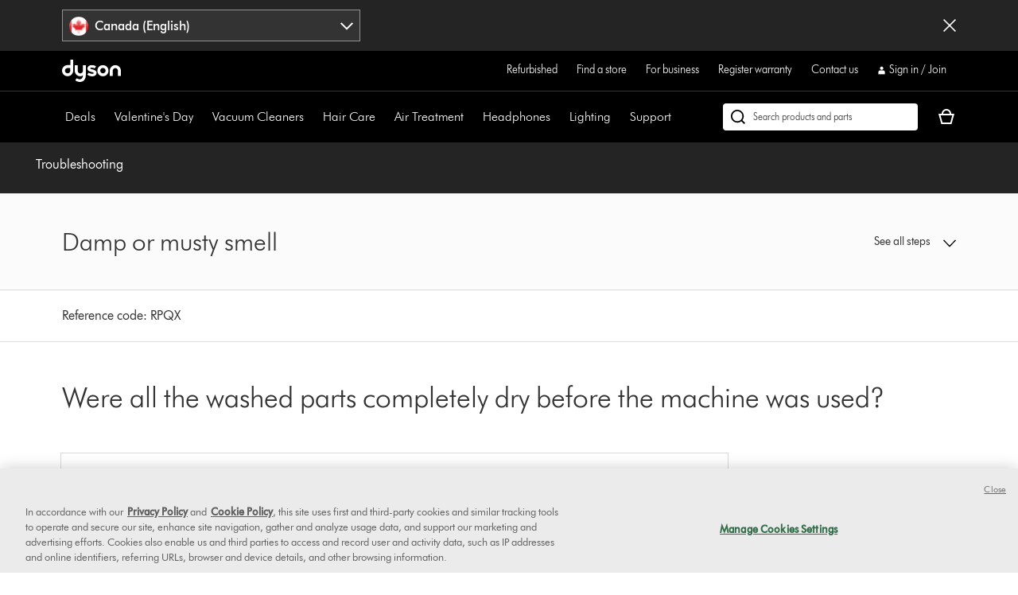

--- FILE ---
content_type: application/javascript
request_url: https://www.dysoncanada.ca/r_1rC2/TtuTQL/rSgpJzY/zxaGG/OD1DLm8rLkQrLzDik5/cXBWXmQD/TGsJXCt/uVHAB
body_size: 185898
content:
(function(){if(typeof Array.prototype.entries!=='function'){Object.defineProperty(Array.prototype,'entries',{value:function(){var index=0;const array=this;return {next:function(){if(index<array.length){return {value:[index,array[index++]],done:false};}else{return {done:true};}},[Symbol.iterator]:function(){return this;}};},writable:true,configurable:true});}}());(function(){nE();Z5A();GnA();var CB=function(Rq,db){return Rq<db;};var bS=function(K4,KB){return K4>>>KB|K4<<32-KB;};var gP=function(){return sO.apply(this,[mM,arguments]);};var UJ=function(){return nQ["Math"]["floor"](nQ["Math"]["random"]()*100000+10000);};var RV=function(){return Lb.apply(this,[Vj,arguments]);};var JP=function(){return nQ["window"]["navigator"]["userAgent"]["replace"](/\\|"/g,'');};var fS=function(p5,CO){return p5<=CO;};var kS=function(B5,wl){return B5%wl;};var kb=function(){return ["\x6c\x65\x6e\x67\x74\x68","\x41\x72\x72\x61\x79","\x63\x6f\x6e\x73\x74\x72\x75\x63\x74\x6f\x72","\x6e\x75\x6d\x62\x65\x72"];};var gb=function Qt(jV,MK){'use strict';var PV=Qt;switch(jV){case G:{var cS=MK[SL];LU.push(QB);if(nQ[KJ()[Sn(rn)](Y5,Q5(Q5({})),Kb,Q5(Q5(FB)))][fq()[xw(wt)].apply(null,[V4,n5,VK,D5,Dq])](cS)){var SP;return LU.pop(),SP=cS,SP;}LU.pop();}break;case Wg:{var Fn=MK[SL];var cB=MK[kw];LU.push(zB);if(WO(cB,null)||pP(cB,Fn[bO()[lO(Mt)](Oq,VB,Q5(Mt),N4)]))cB=Fn[bO()[lO(Mt)].apply(null,[Q5(FB),VB,H7,N4])];for(var IH=Mt,R5=new (nQ[KJ()[Sn(rn)].call(null,w4,Yl,Kb,hV)])(cB);CB(IH,cB);IH++)R5[IH]=Fn[IH];var vK;return LU.pop(),vK=R5,vK;}break;case rL:{LU.push(In);throw new (nQ[EJ(typeof s7()[U4(s5)],'undefined')?s7()[U4(Yn)](Rt,GB,xn,jB):s7()[U4(N4)](jH,mV,rb,X7)])(bO()[lO(Qn)](bJ,OJ,bl,bU));}break;case w6:{LU.push(ZP);var Z0=U0;var OS=KJ()[Sn(XB)](cl,mS,l7,nt);for(var j7=Mt;CB(j7,Z0);j7++){OS+=q5(typeof TK()[n4(VK)],hS('',[][[]]))?TK()[n4(nt)](ZJ,Kl,zb):TK()[n4(gB)].call(null,Q5({}),V5,dG);Z0++;}LU.pop();}break;case Rh:{var BB=MK[SL];LU.push(IK);if(nQ[KJ()[Sn(rn)].apply(null,[AU,dB,Kb,Tb])][fq()[xw(wt)](V4,Tt,H7,D5,Vl)](BB)){var On;return LU.pop(),On=BB,On;}LU.pop();}break;case Vj:{var XV=MK[SL];return XV;}break;case G8:{var cq=MK[SL];LU.push(gB);var xS=cq[fq()[xw(UP)](f4,TP,Ab,q4,bl)](function(JK){return Qt.apply(this,[HF,arguments]);});var cP;return cP=xS[KJ()[Sn(Kb)].apply(null,[KU,fw,YV,SJ])](bO()[lO(jH)](gK,JH,M7,nB)),LU.pop(),cP;}break;case b9:{var FU=MK[SL];var nK=MK[kw];LU.push(Rw);var P7=WO(null,FU)?null:EH(KJ()[Sn(c4)](xJ,jH,L5,x4),typeof nQ[KJ()[Sn(W4)](T5,Q5(Q5([])),KV,V4)])&&FU[nQ[KJ()[Sn(W4)](T5,d5,KV,rb)][EJ(typeof KJ()[Sn(Al)],'undefined')?KJ()[Sn(rV)](rK,Q5(Q5(Mt)),tV,Q5(FB)):KJ()[Sn(FB)](MB,hP,hb,Bq)]]||FU[KJ()[Sn(RO)].apply(null,[t5,wq,s4,Bq])];if(EH(null,P7)){var Rl,z5,Xw,C4,ml=[],Nq=Q5(Mt),sB=Q5(FB);try{var SB=LU.length;var NJ=Q5(Q5(SL));if(Xw=(P7=P7.call(FU))[sb()[Xq(V4)](Wq,N4,Fl,N4,H7,T5)],q5(Mt,nK)){if(EJ(nQ[KJ()[Sn(hP)](Ib,ZB,rJ,st)](P7),P7)){NJ=Q5(Q5(kw));return;}Nq=Q5(FB);}else for(;Q5(Nq=(Rl=Xw.call(P7))[s7()[U4(VH)](ZB,jb,Al,d5)])&&(ml[bO()[lO(f4)].apply(null,[VU,BK,Q5(Q5(Mt)),UK])](Rl[KJ()[Sn(Zw)](Il,Yt,CH,Q5(FB))]),EJ(ml[bO()[lO(Mt)](wB,wP,Yl,N4)],nK));Nq=Q5(Mt));}catch(wJ){sB=Q5(Mt),z5=wJ;}finally{LU.splice(r5(SB,FB),Infinity,Rw);try{var Kn=LU.length;var t4=Q5(kw);if(Q5(Nq)&&EH(null,P7[sb()[Xq(C5)](hV,kn,Gq,B7,gK,qU)])&&(C4=P7[EJ(typeof sb()[Xq(FB)],'undefined')?sb()[Xq(C5)](XB,kn,Gq,hs,bJ,qU):sb()[Xq(FB)](BI,ds,RD,Jf,VU,Im)](),EJ(nQ[KJ()[Sn(hP)].apply(null,[Ib,xn,rJ,TR])](C4),C4))){t4=Q5(Q5(kw));return;}}finally{LU.splice(r5(Kn,FB),Infinity,Rw);if(t4){LU.pop();}if(sB)throw z5;}if(NJ){LU.pop();}}var Wp;return LU.pop(),Wp=ml,Wp;}LU.pop();}break;case wk:{var Lx=MK[SL];var lv=MK[kw];LU.push(Of);if(WO(lv,null)||pP(lv,Lx[bO()[lO(Mt)].call(null,N4,xO,Q5(Q5([])),N4)]))lv=Lx[bO()[lO(Mt)].apply(null,[TR,xO,CH,N4])];for(var mU=Mt,GW=new (nQ[KJ()[Sn(rn)](XJ,c4,Kb,Dq)])(lv);CB(mU,lv);mU++)GW[mU]=Lx[mU];var zX;return LU.pop(),zX=GW,zX;}break;case Wj:{LU.push(m2);try{var zp=LU.length;var Ns=Q5(Q5(SL));var wN=hS(hS(hS(hS(hS(hS(hS(hS(hS(hS(hS(hS(hS(hS(hS(hS(hS(hS(hS(hS(hS(hS(hS(hS(nQ[s7()[U4(wB)](jB,BC,B7,FR)](nQ[TK()[n4(Rt)](Q5([]),NR,mt)][q5(typeof TK()[n4(M7)],hS('',[][[]]))?TK()[n4(nt)].apply(null,[bX,s3,vc]):TK()[n4(zr)](f4,BY,R3)]),mf(nQ[EJ(typeof s7()[U4(S2)],hS([],[][[]]))?s7()[U4(wB)](rV,BC,RW,FR):s7()[U4(N4)](Ef,sr,Q5(Q5(Mt)),W4)](nQ[TK()[n4(Rt)].call(null,Q5(Q5([])),NR,mt)][TK()[n4(L3)](wR,s4,IU)]),FB)),mf(nQ[s7()[U4(wB)](VU,BC,zI,FR)](nQ[TK()[n4(Rt)](hV,NR,mt)][EJ(typeof KJ()[Sn(rJ)],'undefined')?KJ()[Sn(qC)].call(null,Lq,wt,Uv,Ef):KJ()[Sn(FB)].apply(null,[MY,RW,Y2,nt])]),Vl)),mf(nQ[s7()[U4(wB)](ZB,BC,rV,FR)](nQ[TK()[n4(Rt)](Ks,NR,mt)][bO()[lO(dR)](BY,YB,Rt,gB)]),f4)),mf(nQ[s7()[U4(wB)].call(null,Zs,BC,Q5(Q5({})),FR)](nQ[KJ()[Sn(V4)](Xm,Vl,Gp,vW)][bO()[lO(SI)](fw,jS,Q5(Q5({})),YC)]),VR[sr])),mf(nQ[s7()[U4(wB)].call(null,gK,BC,rJ,FR)](nQ[TK()[n4(Rt)].apply(null,[Q5(FB),NR,mt])][s7()[U4(NR)].call(null,Bq,jC,B7,Zc)]),XB)),mf(nQ[q5(typeof s7()[U4(SI)],hS([],[][[]]))?s7()[U4(N4)](Al,IR,zI,xx):s7()[U4(wB)](Q5(FB),BC,hs,FR)](nQ[TK()[n4(Rt)].call(null,mS,NR,mt)][bO()[lO(Sr)](d5,wS,jB,mD)]),kn)),mf(nQ[q5(typeof s7()[U4(AR)],'undefined')?s7()[U4(N4)](zB,gr,Q5(Q5(Mt)),hN):s7()[U4(wB)](TR,BC,wB,FR)](nQ[TK()[n4(Rt)](vv,NR,mt)][q5(typeof KJ()[Sn(Al)],hS('',[][[]]))?KJ()[Sn(FB)](Qn,bX,s5,Q5({})):KJ()[Sn(pp)](ZV,Q5(Q5([])),AR,ZJ)]),V4)),mf(nQ[s7()[U4(wB)].apply(null,[YW,BC,bX,FR])](nQ[TK()[n4(Rt)].apply(null,[FB,NR,mt])][q5(typeof s7()[U4(SX)],hS([],[][[]]))?s7()[U4(N4)].call(null,Q5({}),jN,xR,lc):s7()[U4(Zm)].call(null,wt,KP,Q5(FB),ZB)]),C5)),mf(nQ[s7()[U4(wB)](YR,BC,YW,FR)](nQ[TK()[n4(Rt)](Q5([]),NR,mt)][q5(typeof sb()[Xq(Yn)],'undefined')?sb()[Xq(FB)](bX,rD,mC,st,xR,mD):sb()[Xq(bX)].apply(null,[RO,bl,W4,wB,KV,MY])]),bl)),mf(nQ[EJ(typeof s7()[U4(UK)],hS('',[][[]]))?s7()[U4(wB)].apply(null,[Q5([]),BC,UP,FR]):s7()[U4(N4)](vv,f3,n3,lr)](nQ[TK()[n4(Rt)].call(null,Rt,NR,mt)][sb()[Xq(gB)](M7,Pf,PY,kn,UP,MY)]),rn)),mf(nQ[s7()[U4(wB)](hs,BC,Q5(Q5([])),FR)](nQ[TK()[n4(Rt)].apply(null,[Q5(Q5([])),NR,mt])][TK()[n4(SX)].call(null,Pf,VU,pS)]),VR[rb])),mf(nQ[s7()[U4(wB)].call(null,Q5(Q5({})),BC,bX,FR)](nQ[TK()[n4(Rt)](UP,NR,mt)][KJ()[Sn(Xc)](Wl,Wq,B7,xn)]),hP)),mf(nQ[s7()[U4(wB)](Q5(FB),BC,AC,FR)](nQ[TK()[n4(Rt)](Q5([]),NR,mt)][Yp()[Dv(jB)](nt,MY,zI,gD,Oq,A2)]),Pf)),mf(nQ[s7()[U4(wB)](Jf,BC,vv,FR)](nQ[TK()[n4(Rt)](c4,NR,mt)][TK()[n4(c2)].apply(null,[Ip,cp,rm])]),VR[x4])),mf(nQ[s7()[U4(wB)](vx,BC,x4,FR)](nQ[TK()[n4(Rt)](RO,NR,mt)][fq()[xw(bX)](Kb,R2,Kv,nB,gN)]),c4)),mf(nQ[s7()[U4(wB)](Q5([]),BC,n3,FR)](nQ[TK()[n4(Rt)].apply(null,[Yt,NR,mt])][TK()[n4(HD)].call(null,AC,wr,JI)]),Zw)),mf(nQ[s7()[U4(wB)](FB,BC,n3,FR)](nQ[EJ(typeof TK()[n4(wB)],hS('',[][[]]))?TK()[n4(Rt)](wB,NR,mt):TK()[n4(nt)].apply(null,[Bm,Cx,Em])][TK()[n4(qC)](kn,bJ,zW)]),zI)),mf(nQ[s7()[U4(wB)].apply(null,[YV,BC,Rt,FR])](nQ[TK()[n4(Rt)](km,NR,mt)][bO()[lO(Z2)](mS,IO,xn,ER)]),VR[jB])),mf(nQ[s7()[U4(wB)](M7,BC,gB,FR)](nQ[q5(typeof TK()[n4(KW)],hS('',[][[]]))?TK()[n4(nt)](rV,ff,B3):TK()[n4(Rt)](rV,NR,mt)][EJ(typeof s7()[U4(xr)],hS('',[][[]]))?s7()[U4(bJ)](Q5(FB),xP,YW,rU):s7()[U4(N4)].apply(null,[vv,AN,hP,Tv])]),VK)),mf(nQ[s7()[U4(wB)].apply(null,[mS,BC,RO,FR])](nQ[TK()[n4(Rt)](wB,NR,mt)][TK()[n4(hr)](Wq,rV,V2)]),KV)),mf(nQ[s7()[U4(wB)](nt,BC,YY,FR)](nQ[TK()[n4(Rt)].call(null,BI,NR,mt)][EJ(typeof bO()[lO(rn)],'undefined')?bO()[lO(nc)](fw,Ss,Q5({}),OD):bO()[lO(C5)](Zs,Pc,Yn,Gs)]),n3)),mf(nQ[EJ(typeof s7()[U4(gN)],hS('',[][[]]))?s7()[U4(wB)].call(null,Ab,BC,Fx,FR):s7()[U4(N4)](YW,kD,Zw,BD)](nQ[TK()[n4(Rt)](bJ,NR,mt)][EJ(typeof s7()[U4(B7)],'undefined')?s7()[U4(Am)](xR,xq,wq,fw):s7()[U4(N4)].apply(null,[Yl,cc,Bq,Ws])]),Jf)),mf(nQ[s7()[U4(wB)](Yl,BC,KV,FR)](nQ[bO()[lO(fw)].apply(null,[H7,kW,xR,tv])][s7()[U4(Pf)](Q5(Q5({})),KP,dB,hP)]),Kb)),mf(nQ[s7()[U4(wB)](Q5(Q5([])),BC,Q5([]),FR)](nQ[KJ()[Sn(V4)](Xm,KV,Gp,S3)][KJ()[Sn(K2)].apply(null,[zm,Q5(Q5({})),cW,Q5(FB)])]),fw));var sm;return LU.pop(),sm=wN,sm;}catch(K3){LU.splice(r5(zp,FB),Infinity,m2);var Cr;return LU.pop(),Cr=Mt,Cr;}LU.pop();}break;case HF:{var JK=MK[SL];var zN;LU.push(T5);return zN=nQ[KJ()[Sn(hP)].call(null,Jt,Zm,rJ,Q5(Mt))][Xv()[H3(rn)](O3,Tb,N4,lr)](JK)[fq()[xw(UP)](f4,Ec,tr,q4,ZB)](function(dD){return JK[dD];})[Mt],LU.pop(),zN;}break;case mk:{LU.push(KX);var Ox={};var p2={};try{var kI=LU.length;var sI=Q5({});var hp=new (nQ[bO()[lO(QN)].call(null,FB,X4,d5,SW)])(qA[q5(typeof s7()[U4(tr)],hS([],[][[]]))?s7()[U4(N4)](xR,cs,Q5(Mt),cr):s7()[U4(x4)](Q5([]),lB,YY,Al)](),Mt)[KJ()[Sn(bc)](FV,jH,Yt,RW)](EJ(typeof Xv()[H3(VU)],hS(KJ()[Sn(XB)](v8,Yt,l7,ZJ),[][[]]))?Xv()[H3(wt)].call(null,tV,hs,XB,SN):Xv()[H3(nt)](ZU,rJ,Yn,dv));var xD=hp[bO()[lO(qf)](A2,vf,wt,bX)](KJ()[Sn(Hr)](Ss,Rt,Ur,KV));var J2=hp[q5(typeof TK()[n4(f4)],hS('',[][[]]))?TK()[n4(nt)](f4,Km,OR):TK()[n4(B7)](Kv,cW,fW)](xD[sb()[Xq(Oq)].apply(null,[rn,n3,Q3,VH,jB,Dm])]);var If=hp[TK()[n4(B7)].apply(null,[Q5(Mt),cW,fW])](xD[EJ(typeof Yp()[Dv(M7)],hS(KJ()[Sn(XB)](v8,Vl,l7,N4),[][[]]))?Yp()[Dv(vx)](Bq,Dm,Yt,OY,Kb,fw):Yp()[Dv(f4)].call(null,UP,pv,gK,Yf,z3,VK)]);Ox=Fp(kw,[bO()[lO(UC)].call(null,VK,vJ,Q5({}),GX),J2,EJ(typeof TK()[n4(FR)],hS([],[][[]]))?TK()[n4(Tc)](nt,wD,FP):TK()[n4(nt)].apply(null,[FB,Sf,gY]),If]);var Mx=new (nQ[bO()[lO(QN)].call(null,Ks,X4,zB,SW)])(qA[s7()[U4(x4)](Q5(Q5(FB)),lB,Fx,Al)](),Mt)[KJ()[Sn(bc)](FV,Oq,Yt,H7)](q5(typeof TK()[n4(EC)],hS('',[][[]]))?TK()[n4(nt)](RO,Rp,Vf):TK()[n4(nf)](xr,bU,wO));var pr=Mx[bO()[lO(qf)](Pf,vf,VK,bX)](KJ()[Sn(Hr)].call(null,Ss,c4,Ur,gK));var Gr=Mx[TK()[n4(B7)](cD,cW,fW)](pr[sb()[Xq(Oq)](vx,n3,Q3,Tb,RW,Dm)]);var wC=Mx[q5(typeof TK()[n4(gN)],hS([],[][[]]))?TK()[n4(nt)](sr,dr,YV):TK()[n4(B7)].apply(null,[Q5(Q5(Mt)),cW,fW])](pr[Yp()[Dv(vx)](VU,Dm,Ab,OY,Kb,Q5(Q5({})))]);p2=Fp(kw,[KJ()[Sn(s4)](p7,f4,nc,AC),Gr,s7()[U4(RU)](mS,xb,Rc,JH),wC]);}finally{LU.splice(r5(kI,FB),Infinity,KX);var kv;return kv=Fp(kw,[s7()[U4(Bs)](Kv,lJ,Kv,Zw),Ox[bO()[lO(UC)](c4,vJ,TR,GX)]||null,sb()[Xq(Tb)](VH,nt,c3,Q5({}),wt,bD),Ox[TK()[n4(Tc)].apply(null,[Q5(Q5(FB)),wD,FP])]||null,bO()[lO(wD)](Jf,YB,nt,fs),p2[KJ()[Sn(s4)](p7,wt,nc,gK)]||null,fq()[xw(d5)](hP,bD,S3,EN,wR),p2[s7()[U4(RU)](Zw,xb,Vl,JH)]||null]),LU.pop(),kv;}LU.pop();}break;case IA:{LU.push(KI);nQ[s7()[U4(KU)](W4,Pq,bJ,IY)](function(){return Qt.apply(this,[w6,arguments]);},HR);LU.pop();}break;case Wk:{LU.push(rN);if(Q5(TW(sb()[Xq(d5)].apply(null,[FB,rn,Om,hP,vx,Wl]),nQ[TK()[n4(Rt)].apply(null,[kn,NR,Z4])]))){var Iv;return LU.pop(),Iv=null,Iv;}var tC=nQ[TK()[n4(Rt)](Yn,NR,Z4)][sb()[Xq(d5)](N4,rn,Om,VK,H7,Wl)];var bY=tC[bO()[lO(q4)](st,NS,Q5(Mt),UR)];var vs=tC[Yp()[Dv(YY)].apply(null,[Q5(FB),zt,wB,cW,f4,SJ])];var Zv=tC[bO()[lO(A2)].call(null,rJ,pU,Al,BI)];var Uf;return Uf=[bY,q5(vs,Mt)?Mt:pP(vs,Mt)?xU(FB):xU(Vl),Zv||TK()[n4(bU)](M7,cY,Y4)],LU.pop(),Uf;}break;case qw:{var tR=MK[SL];LU.push(zC);if(q5([TK()[n4(st)](Ks,wB,mB),fq()[xw(A2)](C5,lr,f4,GC,Bm),bO()[lO(cY)](Q5(FB),jO,Tb,gN)][s7()[U4(Yl)].call(null,ZB,vJ,mS,SJ)](tR[Yp()[Dv(Kb)](Q5(FB),zY,TR,hY,kn,rV)][KJ()[Sn(wR)](kH,jH,VK,Mt)]),xU(FB))){LU.pop();return;}nQ[s7()[U4(KU)].call(null,Q5(Q5(Mt)),nV,tr,IY)](function(){LU.push(hY);var Jr=Q5(Q5(SL));try{var YN=LU.length;var gm=Q5([]);if(Q5(Jr)&&tR[Yp()[Dv(Kb)].call(null,Vl,fR,Kb,hY,kn,VH)]&&(tR[Yp()[Dv(Kb)](rb,fR,c4,hY,kn,wt)][Xv()[H3(UP)](JR,bX,V4,tY)](KJ()[Sn(LY)](Pc,Kv,tW,Q5(FB)))||tR[Yp()[Dv(Kb)].apply(null,[rV,fR,Yl,hY,kn,Q5({})])][EJ(typeof Xv()[H3(AC)],hS([],[][[]]))?Xv()[H3(UP)].apply(null,[JR,Ef,V4,tY]):Xv()[H3(nt)](V2,VK,z2,SJ)](s7()[U4(tv)](n3,xm,ZB,Qn)))){Jr=Q5(Q5(kw));}}catch(sN){LU.splice(r5(YN,FB),Infinity,hY);tR[Yp()[Dv(Kb)].apply(null,[Q5(Q5({})),fR,VK,hY,kn,fs])][EJ(typeof bO()[lO(jp)],'undefined')?bO()[lO(tV)](jB,AB,f4,NU):bO()[lO(C5)].apply(null,[zB,hX,SJ,TR])](new (nQ[s7()[U4(fC)](Bq,H2,Rc,zB)])(TK()[n4(OR)].call(null,tr,Mt,TY),Fp(kw,[TK()[n4(O3)](S3,AR,G3),Q5(SL),KJ()[Sn(Qn)](gX,C5,Tc,zI),Q5({}),s7()[U4(OR)](Ip,w2,xr,NR),Q5(Q5({}))])));}if(Q5(Jr)&&q5(tR[q5(typeof Yp()[Dv(YY)],hS([],[][[]]))?Yp()[Dv(f4)].call(null,gB,n3,Ef,C3,js,Pf):Yp()[Dv(rV)](Kb,JN,W4,Tm,bl,Fx)],EJ(typeof bO()[lO(Ur)],hS('',[][[]]))?bO()[lO(KW)].apply(null,[Wq,Ex,xR,pN]):bO()[lO(C5)](sr,C5,RO,Pf))){Jr=Q5(Q5(kw));}if(Jr){tR[q5(typeof Yp()[Dv(YY)],'undefined')?Yp()[Dv(f4)].call(null,Rt,PR,N4,LD,kX,ZB):Yp()[Dv(Kb)](Q5(Q5(Mt)),fR,gK,hY,kn,Q5(Mt))][bO()[lO(tV)](zB,AB,KV,NU)](new (nQ[s7()[U4(fC)](wq,H2,SJ,zB)])(sb()[Xq(sr)].call(null,YY,C5,qC,bX,Rc,NY),Fp(kw,[q5(typeof TK()[n4(Zw)],'undefined')?TK()[n4(nt)](KV,mx,hI):TK()[n4(O3)].call(null,Q5(Mt),AR,G3),Q5(SL),KJ()[Sn(Qn)](gX,RO,Tc,Yn),Q5(kw),s7()[U4(OR)](wR,w2,XB,NR),Q5(Q5(kw))])));}LU.pop();},Mt);LU.pop();}break;case tk:{LU.push(tr);var Mf;var Xf;var Yx;for(Mf=VR[N4];CB(Mf,MK[bO()[lO(Mt)].call(null,Q5(Q5(FB)),w2,Oq,N4)]);Mf+=FB){Yx=MK[Mf];}Xf=Yx[fq()[xw(Rt)](XB,U0,xR,cR,hP)]();if(nQ[q5(typeof s7()[U4(Rc)],'undefined')?s7()[U4(N4)].apply(null,[Kv,Ir,Ab,Nf]):s7()[U4(W4)](Al,zx,BI,L5)].bmak[EJ(typeof bO()[lO(VN)],hS([],[][[]]))?bO()[lO(RI)].call(null,A2,Z2,RO,s5):bO()[lO(C5)](UP,pN,Q5(Q5(FB)),Vx)][Xf]){nQ[s7()[U4(W4)](Ef,zx,Q5(FB),L5)].bmak[bO()[lO(RI)](YW,Z2,Q5({}),s5)][Xf].apply(nQ[s7()[U4(W4)](hV,zx,Vl,L5)].bmak[bO()[lO(RI)](S3,Z2,mS,s5)],Yx);}LU.pop();}break;case Kj:{LU.push(RR);var gv=nQ[s7()[U4(W4)].call(null,Q5(Mt),CD,YW,L5)][bO()[lO(OD)].apply(null,[Zw,zm,Q5(Q5([])),RI])]?qA[KJ()[Sn(Yl)](Ub,ZJ,Kv,YR)]():qA[s7()[U4(x4)](Q5(Q5(Mt)),PU,vW,Al)]();var RN=nQ[s7()[U4(W4)].call(null,Q5(Q5(FB)),CD,wR,L5)][fq()[xw(rb)](W4,Hf,n3,WR,wR)]?FB:Mt;var QC=nQ[q5(typeof s7()[U4(xR)],hS('',[][[]]))?s7()[U4(N4)](V4,ZY,Ip,Sv):s7()[U4(W4)](x4,CD,Jf,L5)][KJ()[Sn(NW)](pK,Ef,Ir,BY)]?FB:Mt;var Xs=nQ[s7()[U4(W4)].call(null,AC,CD,Al,L5)][TK()[n4(EI)].apply(null,[xr,U0,rY])]?FB:Mt;var VY=nQ[EJ(typeof s7()[U4(GX)],hS('',[][[]]))?s7()[U4(W4)].apply(null,[Q5([]),CD,bl,L5]):s7()[U4(N4)].call(null,Kv,PY,Q5(Q5([])),Fm)][EJ(typeof KJ()[Sn(YV)],hS('',[][[]]))?KJ()[Sn(OD)](NN,xR,Zm,c4):KJ()[Sn(FB)].apply(null,[UN,V4,fD,Q5({})])]?qA[q5(typeof KJ()[Sn(Nr)],hS('',[][[]]))?KJ()[Sn(FB)](ZU,jB,qY,Bm):KJ()[Sn(Yl)].call(null,Ub,Yt,Kv,Kb)]():Mt;var Xx=nQ[q5(typeof s7()[U4(RU)],'undefined')?s7()[U4(N4)](dB,Us,V4,Ap):s7()[U4(W4)].call(null,wt,CD,bJ,L5)][bO()[lO(Jm)](RO,qm,rV,pp)]?FB:VR[N4];var Qp=nQ[s7()[U4(W4)](Q5(FB),CD,VK,L5)][Yp()[Dv(SJ)](xr,OC,VK,Fr,rn,YY)]?FB:VR[N4];var w3=nQ[s7()[U4(W4)].apply(null,[Q5(Q5([])),CD,H7,L5])][sb()[Xq(Rt)].apply(null,[YV,XB,MX,Q5([]),Q5(Q5(FB)),EW])]?FB:Mt;var Pv=nQ[s7()[U4(W4)](fs,CD,Q5(Q5([])),L5)][KJ()[Sn(EC)](Yb,zI,OR,Zm)]?FB:Mt;var NC=nQ[s7()[U4(Fr)].call(null,Q5(Q5(FB)),S7,Al,Xc)][TK()[n4(Vl)](Kb,cD,Wl)].bind?FB:Mt;var vC=nQ[s7()[U4(W4)].apply(null,[gK,CD,TR,L5])][q5(typeof s7()[U4(Dq)],hS([],[][[]]))?s7()[U4(N4)](CH,Am,Q5(Q5({})),rV):s7()[U4(L3)].call(null,Jf,Tq,V4,rV)]?FB:Mt;var Vm=nQ[s7()[U4(W4)](RW,CD,x4,L5)][TK()[n4(U0)](tr,A2,vJ)]?FB:VR[N4];var jR;var qv;try{var Bc=LU.length;var Yr=Q5(Q5(SL));jR=nQ[EJ(typeof s7()[U4(TR)],hS('',[][[]]))?s7()[U4(W4)](Q5(FB),CD,YW,L5):s7()[U4(N4)].call(null,TR,As,Pf,Xm)][s7()[U4(sR)](Q5(Q5([])),fK,rn,AR)]?FB:Mt;}catch(sf){LU.splice(r5(Bc,FB),Infinity,RR);jR=Mt;}try{var pR=LU.length;var jm=Q5([]);qv=nQ[s7()[U4(W4)](bJ,CD,W4,L5)][q5(typeof bO()[lO(B7)],hS([],[][[]]))?bO()[lO(C5)](Ef,km,wq,wp):bO()[lO(MB)].call(null,W4,wK,dB,Rc)]?FB:Mt;}catch(zv){LU.splice(r5(pR,FB),Infinity,RR);qv=Mt;}var IW;return LU.pop(),IW=hS(hS(hS(hS(hS(hS(hS(hS(hS(hS(hS(hS(hS(gv,mf(RN,VR[Vl])),mf(QC,Vl)),mf(Xs,f4)),mf(VY,N4)),mf(Xx,XB)),mf(Qp,kn)),mf(w3,V4)),mf(jR,C5)),mf(qv,bl)),mf(Pv,rn)),mf(NC,nt)),mf(vC,hP)),mf(Vm,Pf)),IW;}break;case jk:{var Gf=MK[SL];var Nx=MK[kw];LU.push(Qf);var lC=WO(null,Gf)?null:EH(KJ()[Sn(c4)].apply(null,[rO,wt,L5,Yl]),typeof nQ[EJ(typeof KJ()[Sn(tr)],'undefined')?KJ()[Sn(W4)].apply(null,[An,mS,KV,wt]):KJ()[Sn(FB)](hW,Q5(Mt),Av,YV)])&&Gf[nQ[KJ()[Sn(W4)].apply(null,[An,rV,KV,Q5([])])][KJ()[Sn(rV)].apply(null,[X4,vv,tV,wq])]]||Gf[KJ()[Sn(RO)](jJ,Q5(Q5([])),s4,YR)];if(EH(null,lC)){var WN,Kf,sU,TX,QX=[],E2=Q5(Mt),bC=Q5(qA[KJ()[Sn(Yl)].call(null,Wb,Wq,Kv,jB)]());try{var sp=LU.length;var vp=Q5([]);if(sU=(lC=lC.call(Gf))[sb()[Xq(V4)](vW,N4,Fl,Q5(Q5(FB)),Q5(Q5({})),An)],q5(qA[s7()[U4(x4)](gN,LH,Q5({}),Al)](),Nx)){if(EJ(nQ[EJ(typeof KJ()[Sn(JH)],hS('',[][[]]))?KJ()[Sn(hP)].apply(null,[Cb,gN,rJ,Q5(Q5({}))]):KJ()[Sn(FB)].call(null,nY,Yl,Wc,Yn)](lC),lC)){vp=Q5(SL);return;}E2=Q5(FB);}else for(;Q5(E2=(WN=sU.call(lC))[s7()[U4(VH)](Q5(FB),bP,Fx,d5)])&&(QX[bO()[lO(f4)](RW,OP,zI,UK)](WN[KJ()[Sn(Zw)].apply(null,[Xb,Ip,CH,Q5(FB)])]),EJ(QX[bO()[lO(Mt)](RO,RJ,bl,N4)],Nx));E2=Q5(VR[N4]));}catch(SD){bC=Q5(Mt),Kf=SD;}finally{LU.splice(r5(sp,FB),Infinity,Qf);try{var f2=LU.length;var x3=Q5(Q5(SL));if(Q5(E2)&&EH(null,lC[sb()[Xq(C5)].apply(null,[M7,kn,Gq,S3,Q5(Q5({})),O5])])&&(TX=lC[sb()[Xq(C5)](BY,kn,Gq,Vl,YW,O5)](),EJ(nQ[KJ()[Sn(hP)](Cb,rn,rJ,SJ)](TX),TX))){x3=Q5(Q5({}));return;}}finally{LU.splice(r5(f2,FB),Infinity,Qf);if(x3){LU.pop();}if(bC)throw Kf;}if(vp){LU.pop();}}var ZR;return LU.pop(),ZR=QX,ZR;}LU.pop();}break;case HG:{var XY=MK[SL];LU.push(Ys);var sW=q5(typeof KJ()[Sn(Z2)],hS('',[][[]]))?KJ()[Sn(FB)](Bf,Kb,SJ,Yt):KJ()[Sn(XB)].apply(null,[LP,rJ,l7,Q5([])]);var XN=TK()[n4(wr)](xr,RW,M5);var JW=Mt;var kN=XY[KJ()[Sn(Am)].apply(null,[mq,Yt,UC,BY])]();while(CB(JW,kN[bO()[lO(Mt)].apply(null,[Q5(FB),Jn,Q5(FB),N4])])){if(X3(XN[s7()[U4(Yl)].apply(null,[S3,b4,Rt,SJ])](kN[bO()[lO(bl)].apply(null,[B7,mO,Q5({}),VN])](JW)),Mt)||X3(XN[EJ(typeof s7()[U4(TP)],hS('',[][[]]))?s7()[U4(Yl)].call(null,bl,b4,kn,SJ):s7()[U4(N4)](d5,Op,Q5(Q5(FB)),qU)](kN[bO()[lO(bl)](zB,mO,xR,VN)](hS(JW,FB))),Mt)){sW+=VR[Vl];}else{sW+=VR[N4];}JW=hS(JW,Vl);}var Ux;return LU.pop(),Ux=sW,Ux;}break;}};var dU=function(CC){if(CC==null)return -1;try{var Xr=0;for(var UY=0;UY<CC["length"];UY++){var mv=CC["charCodeAt"](UY);if(mv<128){Xr=Xr+mv;}}return Xr;}catch(FX){return -2;}};var Um=function(Hc){if(Hc===undefined||Hc==null){return 0;}var ms=Hc["replace"](/[\w\s]/gi,'');return ms["length"];};var Dx=function AW(gc,j2){var lp=AW;for(gc;gc!=Gz;gc){switch(gc){case O9:{var Lp=j2[l8];var pW=j2[mk];gc+=X6;if(q5(typeof O2,xI[f4])){O2=Lf;}var Z3=hS([],[]);Vc=r5(gs,LU[r5(LU.length,FB)]);}break;case UG:{gc=vg;while(pP(kx,Mt)){if(EJ(mm[MN[Vl]],nQ[MN[FB]])&&X3(mm,HN[MN[Mt]])){if(WO(HN,GN)){TD+=Lb(jk,[D2]);}return TD;}if(q5(mm[MN[Vl]],nQ[MN[FB]])){var Wm=nI[HN[mm[Mt]][Mt]];var Rx=AW(PG,[Wm,kx,mm[FB],Rc,x4,hS(D2,LU[r5(LU.length,FB)])]);TD+=Rx;mm=mm[Mt];kx-=Fp(Wk,[Rx]);}else if(q5(HN[mm][MN[Vl]],nQ[MN[FB]])){var Wm=nI[HN[mm][Mt]];var Rx=AW(PG,[Wm,kx,Mt,Ip,tr,hS(D2,LU[r5(LU.length,FB)])]);TD+=Rx;kx-=Fp(Wk,[Rx]);}else{TD+=Lb(jk,[D2]);D2+=HN[mm];--kx;};++mm;}}break;case mg:{gc+=Wh;for(var Hs=Mt;CB(Hs,jW[Gc[Mt]]);++Hs){fq()[jW[Hs]]=Q5(r5(Hs,kn))?function(){MI=[];AW.call(this,Wg,[jW]);return '';}:function(){var zR=jW[Hs];var Wf=fq()[zR];return function(gC,Sp,nD,Tx,r2){if(q5(arguments.length,Mt)){return Wf;}var pY=Lb.apply(null,[Ak,[gC,Sp,VH,Tx,YV]]);fq()[zR]=function(){return pY;};return pY;};}();}}break;case zh:{var FD=j2[mk];if(q5(typeof HN,MN[f4])){HN=GN;}var TD=hS([],[]);D2=r5(FD,LU[r5(LU.length,FB)]);gc=UG;}break;case TT:{var Kr=Mt;gc=zw;while(CB(Kr,G2.length)){var mp=xs(G2,Kr);var kR=xs(Nv.jT,Ev++);Qs+=Lb(jk,[NI(F3(NI(mp,kR)),nW(mp,kR))]);Kr++;}}break;case zw:{gc+=dg;return Qs;}break;case Jj:{gc+=qF;while(CB(Ts,AI[MN[Mt]])){sb()[AI[Ts]]=Q5(r5(Ts,FB))?function(){GN=[];AW.call(this,Wj,[AI]);return '';}:function(){var sv=AI[Ts];var dc=sb()[sv];return function(Ps,gf,Up,RY,pm,wY){if(q5(arguments.length,Mt)){return dc;}var HI=AW(PG,[gN,gf,Up,Q5(Q5(Mt)),Wq,wY]);sb()[sv]=function(){return HI;};return HI;};}();++Ts;}}break;case vg:{gc=Gz;return TD;}break;case nG:{gc=Gz;LU.pop();}break;case D:{if(CB(pD,gI[xI[Mt]])){do{Yp()[gI[pD]]=Q5(r5(pD,f4))?function(){Lf=[];AW.call(this,mh,[gI]);return '';}:function(){var sY=gI[pD];var SY=Yp()[sY];return function(hm,N2,Bx,Br,zf,zc){if(q5(arguments.length,Mt)){return SY;}var xN=AW(tw,[Q5(Q5(FB)),N2,A2,Br,zf,f4]);Yp()[sY]=function(){return xN;};return xN;};}();++pD;}while(CB(pD,gI[xI[Mt]]));}gc=Gz;}break;case zG:{while(CB(fI,Ic.length)){TK()[Ic[fI]]=Q5(r5(fI,nt))?function(){return Fp.apply(this,[qg,arguments]);}:function(){var jv=Ic[fI];return function(tm,ND,r3){var Tr=vR(hP,ND,r3);TK()[jv]=function(){return Tr;};return Tr;};}();++fI;}gc+=dj;}break;case Wj:{var AI=j2[SL];var Ts=Mt;gc=Jj;}break;case kw:{gc=Gz;LR=[[xU(rn),xU(V4),V4,f4,xU(f4),nt,XB],[xU(YY),YR,xU(zI),bl,kn],[xU(zI),bl,kn],[],[VK,xU(nt),kn,xU(FB)],[],[xU(hP),Yn,xU(C5)],[N4,xU(N4),nt],[rn,xU(V4),xU(FB)]];}break;case IL:{var Er=j2[SL];var KN=j2[kw];var Cm=j2[v6];var Uc=j2[Yk];var Qs=hS([],[]);gc=TT;var Ev=kS(r5(KN,LU[r5(LU.length,FB)]),Pf);var G2=Zr[Uc];}break;case LT:{var fY=j2[SL];Nv=function(l2,Gx,cN,JY){return AW.apply(this,[IL,arguments]);};return Mv(fY);}break;case LF:{gc=Gz;if(CB(TN,W2.length)){do{s7()[W2[TN]]=Q5(r5(TN,N4))?function(){return Fp.apply(this,[Wj,arguments]);}:function(){var Ar=W2[TN];return function(Mp,Ls,dx,vm){var hf=Nv.apply(null,[V4,Ls,Q5(Q5(Mt)),vm]);s7()[Ar]=function(){return hf;};return hf;};}();++TN;}while(CB(TN,W2.length));}}break;case Oh:{gc=Gz;W3=[ZJ,rn,xU(f4),xU(Vl),xU(C5),xU(dB),fs,VK,C5,Vl,XB,xU(c4),xU(dB),sr,TR,W4,xU(C5),bl,xU(XB),FB,xU(Rc),x4,VK,xU(N4),Yn,xU(Yn),Pf,Yn,kn,xU(nt),xU(nt),xU(Oq),RO,xU(c4),Pf,xU(zI),VK,xU(XB),f4,Jf,kn,xU(TR),TR,xU(VK),f4,xU(dB),[Mt],[kn],bl,rn,Vl,kn,xU(Vl),xU(W4),xU(FB),nt,C5,xU(bl),Zw,xU(f4),C5,xU(N4),xU(W4),Pf,xU(Pf),W4,xU(W4),c4,xU(zI),V4,c4,Mt,xU(N4),Pf,xU(bX),VH,xU(V4),xU(nt),[XB],xU(Zw),Kv,xU(nt),kn,xU(hP),xU(f4),W4,xU(rn),rn,xU(A2),UP,xU(nt),Mt,xU(Vl),XB,xU(A2),wt,Yn,xU(nt),Mt,A2,xU(wq),FB,xU(Vl),xU(bl),V4,xU(A2),Tb,xU(f4),bl,FB,xU(bX),SJ,xU(f4),xU(Vl),xU(gN),Bq,Mt,xU(f4),f4,FB,xr,xU(Ks),VK,FB,ZJ,xU(c4),xU(kn),KV,xU(kn),XB,xU(V4),zI,xU(VH),[V4],xU(sr),bX,xU(c4),V4,c4,xU(Pf),xU(N4),VK,xU(c4),xU(A2),VU,xU(V4),C5,xU(C5),bl,kn,Pf,xU(nt),n3,Vl,f4,xU(Yn),xU(f4),XB,XB,Yn,XB,xU(rn),nt,C5,xU(N4),xU(vv),Bq,fw,xU(FB),XB,xU(C5),xU(BI),zB,xr,xU(nt),fw,xU(KV),Pf,xU(vW),[Mt],xU(Ef),sr,rb,xU(nt),xU(Pf),hP,xU(N4),xU(kn),xU(Wq),SJ,UP,XB,xU(f4),xU(H7),SJ,UP,xU(V4),Zw,xU(zI),zI,V4,FB,xU(SJ),Bq,xU(Zw),c4,xU(bl),V4,N4,[XB],Yn,xU(bl),xU(nt),VK,xU(c4),xU(vx),rn,xU(f4),hP,xU(zI),hP,xU(C5),xU(kn),KV,xU(x4),[V4],FB,xU(VK),Vl,C5,xU(vx),wt,bl,xU(C5),zI,xU(rn),N4,xU(W4),[kn],xU(n3),zI,VK,xU(hP),Tb,xU(nt),zI,xU(bl),xU(V4),C5,xU(hP),C5,f4,xU(RO),YY,Mt,W4,xU(Pf),W4,Mt,rn,xU(YY),zI,zI,xU(zI),hP,xU(sr),ZJ,C5,xU(n3),nt,xU(f4),xU(XB),xU(Pf),bX,W4,xU(hP),xU(Kv),xU(Vl),c4,xU(A2),zI,V4,xU(V4),C5,xU(C5),c4,xU(Vl),V4,xU(YR),UP,xU(N4),f4,FB,Pf,xU(SJ),AC,f4,xU(YR),gB,xU(FB),xU(XB),FB,xU(FB),N4,FB,xU(hP),VK,xU(zI),XB,xU(f4),W4,n3,V4,xU(hP),C5,hP,xU(Jf),n3,xU(zI),xU(dB),YW,bl,f4,xU(vW),sr,ZJ,bl,xU(Pf),xU(Vl),zI,xU(XB),f4,c4,Vl,xU(YR),VH,xU(xr),n3,N4,xU(C5),Pf,xU(c4),kn,xU(Vl),xU(hP)];}break;case TL:{for(var VC=Mt;CB(VC,wx[bO()[lO(Mt)](Q5(Q5([])),nr,wB,N4)]);VC=hS(VC,FB)){(function(){var Tp=wx[VC];LU.push(Cs);var Pr=CB(VC,DD);var DW=Pr?bO()[lO(Vl)](wt,vT,ZB,Tm):EJ(typeof KJ()[Sn(Mt)],hS([],[][[]]))?KJ()[Sn(Mt)].apply(null,[dE,c4,Pf,xR]):KJ()[Sn(FB)].apply(null,[cc,Yn,Hf,Bm]);var df=Pr?nQ[s7()[U4(Mt)](Q5(Q5(FB)),QA,VU,mS)]:nQ[EJ(typeof KJ()[Sn(FB)],'undefined')?KJ()[Sn(Vl)](NA,Bm,qX,XB):KJ()[Sn(FB)](BC,mS,tf,Oq)];var IN=hS(DW,Tp);qA[IN]=function(){var D3=df(OI(Tp));qA[IN]=function(){return D3;};return D3;};LU.pop();}());}gc-=tj;}break;case rz:{return LU.pop(),x2=bv,x2;}break;case PG:{var HN=j2[SL];var kx=j2[kw];var mm=j2[v6];var QR=j2[Yk];gc-=rL;var VX=j2[l8];}break;case tg:{Ym=[[zB,xr,bl,xU(W4),xU(Yt),BY,XB],[],[],[],[],[xU(Vl),nt,xU(bl)],[f4,f4,xU(V4)],[SJ,xU(nt),FB]];gc=Gz;}break;case xL:{for(var ws=Mt;CB(ws,II.length);ws++){var KY=xs(II,ws);var Wx=xs(Hx.nF,LX++);Lm+=Lb(jk,[NI(nW(F3(KY),F3(Wx)),nW(KY,Wx))]);}return Lm;}break;case Gw:{var Ic=j2[SL];gc+=Dh;BX(Ic[Mt]);var fI=Mt;}break;case gM:{return [hP,Mt,xU(N4),xU(Vl),xU(N4),VK,xU(Ip),Ef,xU(bl),Yn,xU(VH),[FB],xU(CH),W4,VU,hP,xU(Vl),f4,XB,xU(FB),xU(c4),xU(FB),xU(Kv),xU(d5),Ab,kn,Yn,xU(vv),BI,c4,Mt,xU(N4),Pf,xU(xr),xU(FB),xU(f4),xU(kn),KV,xU(n3),nt,C5,xU(bl),f4,xU(W4),f4,XB,XB,xU(V4),xU(f4),hP,xU(zI),hP,xU(C5),xU(Tb),ZJ,rn,xU(f4),xU(Vl),xU(N4),hP,xU(C5),Mt,KV,xU(W4),V4,xU(V4),bl,xU(XB),hP,xU(C5),xU(W4),kn,zI,xU(n3),nt,bl,xU(KV),VK,xU(c4),hP,xU(Vl),f4,xU(c4),zI,xU(Pf),xU(sr),rV,xU(Vl),xU(XB),[Mt],FB,FB,FB,FB,FB,FB,FB,FB,FB,FB,FB,FB,V4,[Mt],FB,FB,FB,FB,FB,FB,FB,FB,FB,FB,FB,FB,xU(ZB),FB,FB,FB,FB,FB,FB,FB,FB,FB,xU(rn),xU(N4),xU(c4),VK,xU(N4),xU(dB),Ab,xU(bl),n3,xU(n3),Yn,xU(Zw),c4,xU(bl),V4,N4,xU(nt),FB,xU(f4),W4,xU(hP),c4,Yn,xU(XB),FB,zI,xU(Pf),XB,xU(bl),xU(dB),YY,SJ,xU(FB),kn,xU(c4),bl,kn,xU(Ip),sr,TR,xU(Vl),c4,V4,xU(bl),N4,[Vl],xU(Ef),Bq,Tb,xU(nt),zI,xU(bl),xU(V4),c4,Mt,xU(Oq),c4,Pf,FB,xU(rn),kn,xU(FB),UP,VK,xU(c4),zI,xU(Vl),xU(kn),xU(TR),Oq,KV,xU(Vl),nt,Mt,xU(V4),xU(FB),xU(KV),fw,xU(V4),Pf,kn,xU(XB),xU(Vl),FB,xU(FB),xU(Pf),Vl,Vl,rn,FB,xU(c4),Pf,xU(Tb),Tb,xU(f4),XB,xU(XB),xU(hP),hP,xU(f4),xU(sr),[FB],Mt,XB,W4,xU(bl),Pf,xU(zI),Pf,xU(VK),Jf,xU(V4),bl,xU(XB),xU(zI),c4,Mt,xU(nt),xU(FB),FB,xU(Oq),wt,d5,kn,xU(d5),nt,xU(Zw),XB,XB,rn,FB,V4,C5,xU(VK),xU(Pf),[N4],W4,FB,xU(VK),hP,f4,xU(c4),VK,xU(N4),xU(VK),zI,xU(Pf),xU(N4),FB,xU(FB),xU(N4),Vl,f4,nt,xU(d5),vx,xU(FB),xU(W4),Yn,xU(XB),xU(C5),xU(XB),xU(rV),xU(FB),Yt,xU(rn),xU(f4),xU(bl),xU(W4),TR,xU(rn),f4,kn,xU(Pf),xU(d5),[kn],c4,xU(V4),xU(nt),zI,[Vl],xU(Vl),c4,xU(A2),[N4],n3,xU(nt),xU(FB),xU(bl),xU(Jf),Kb,Mt,Pf,xU(W4),c4,xU(Vl),xU(f4),wt,xU(c4),Oq,xU(VH),xU(Pf),W4,xU(f4),xU(FB),xU(FB),XB,xU(W4),xU(zI),zI,VK,xU(N4),Kv,W4,xU(hP),xU(Kv),xU(nt),xU(FB),xU(N4),SJ,Mt,xU(N4),xU(d5),VK,hP,N4,xU(Zw),W4,FB,Mt,xU(Zs),Mt,C5,bl,xU(V4),xU(N4),zI,xU(Bq),bX,xU(c4),rn,FB,xU(nt),XB,xU(V4),xU(VK),[N4],Pf,FB,Mt,FB,XB,Mt,Mt,hs,xU(W4),bl,XB,xU(N4),f4,xU(VK),XB,xU(f4),VK,xU(VK),xU(sr),FB,xU(c4),xU(N4),nt,C5,xU(hP),xU(fw),xr,bl,xU(W4),Vl,XB,xU(TR),KV,Pf,xU(XB),V4,XB,xU(bl),xU(nt),VK,[Vl],bl,XB,xU(Wq),A2,VK,bl,xU(rn),FB,Pf,xU(Pf),Pf,xU(XB),xU(rV),VU,xU(V4),C5,xU(C5),bl,kn,hP,xU(nt),FB,xU(n3),vx,xU(kn),XB,kn,xU(bX),bX,xU(C5),c4,rn,xU(fs),[kn],xU(kn),KV,xU(c4),xU(f4),Mt,V4,xU(FB),xU(nt),bl,xU(f4),xU(kn),C5,FB,zI,xU(Pf),xU(kn),Vl,xU(n3),wt,c4,xU(VK),V4,xU(Oq),c4,VK,xU(nt),kn,xU(N4),xU(V4),xU(Vl),c4,xU(f4),N4,xU(Vl),FB,hP,kn,nt,XB,XB,xU(nt),bl,bl,xU(zI),FB,W4,xU(bl),XB];}break;case Tz:{for(var l3=Mt;CB(l3,qx[bO()[lO(Mt)](Tb,hA,Dq,N4)]);l3=hS(l3,FB)){var SC=qx[bO()[lO(bl)].call(null,hV,WG,Oq,VN)](l3);var WY=Qx[SC];Sx+=WY;}gc+=V8;var M3;return LU.pop(),M3=Sx,M3;}break;case sg:{var W2=j2[SL];gc+=Kg;Mv(W2[Mt]);var TN=Mt;}break;case b9:{gc+=Jk;return [[FB,FB,FB,FB,FB,FB,FB,FB,FB,FB,FB,FB,FB],[wt,Pf,xU(rn),C5,xU(V4),Pf],[xU(nt),kn,xU(FB)],[],[n3,N4,xU(C5)],[],[YR,Mt,xU(zI),fw],[]];}break;case G:{var wx=j2[SL];gc+=PE;var DD=j2[kw];var OI=AW(Q6,[]);LU.push(NR);}break;case Wg:{var jW=j2[SL];gc=mg;}break;case Yk:{var fU=j2[SL];var t3=j2[kw];var VD=j2[v6];var PW=j2[Yk];gc=xL;var Lm=hS([],[]);var LX=kS(r5(t3,LU[r5(LU.length,FB)]),KV);var II=Wv[PW];}break;case Ak:{var TI=j2[SL];Hx=function(U3,LN,WC,Lv){return AW.apply(this,[Yk,arguments]);};return lx(TI);}break;case h9:{var Np=j2[SL];var gR=j2[kw];var bv=[];var DN=AW(Q6,[]);gc+=Nh;LU.push(SJ);var jI=gR?nQ[KJ()[Sn(Vl)].apply(null,[rY,Q5({}),qX,wB])]:nQ[s7()[U4(Mt)](Q5(Q5([])),GR,H7,mS)];for(var Es=Mt;CB(Es,Np[bO()[lO(Mt)].call(null,TR,rs,zB,N4)]);Es=hS(Es,FB)){bv[bO()[lO(f4)](fs,SW,Kv,UK)](jI(DN(Np[Es])));}var x2;}break;case p8:{return Z3;}break;case mh:{var gI=j2[SL];var pD=Mt;gc-=wE;}break;case DQ:{gc+=tA;while(pP(Lp,Mt)){if(EJ(Yv[xI[Vl]],nQ[xI[FB]])&&X3(Yv,O2[xI[Mt]])){if(WO(O2,Lf)){Z3+=Lb(jk,[Vc]);}return Z3;}if(q5(Yv[xI[Vl]],nQ[xI[FB]])){var UI=LR[O2[Yv[Mt]][Mt]];var T3=AW.call(null,tw,[rn,hS(Vc,LU[r5(LU.length,FB)]),UI,Yv[FB],Lp,dB]);Z3+=T3;Yv=Yv[Mt];Lp-=Fp(Kj,[T3]);}else if(q5(O2[Yv][xI[Vl]],nQ[xI[FB]])){var UI=LR[O2[Yv][Mt]];var T3=AW(tw,[VH,hS(Vc,LU[r5(LU.length,FB)]),UI,Mt,Lp,Q5(Mt)]);Z3+=T3;Lp-=Fp(Kj,[T3]);}else{Z3+=Lb(jk,[Vc]);Vc+=O2[Yv];--Lp;};++Yv;}}break;case d9:{gc-=N;var qx=j2[SL];var Qx=j2[kw];LU.push(HW);var Sx=q5(typeof KJ()[Sn(Mt)],hS('',[][[]]))?KJ()[Sn(FB)](YI,KV,U0,YW):KJ()[Sn(XB)](dG,Q5(FB),l7,W4);}break;case Q6:{LU.push(BN);gc-=AQ;var XC={'\x30':EJ(typeof s7()[U4(f4)],'undefined')?s7()[U4(Vl)].call(null,Al,Az,wB,Mt):s7()[U4(N4)](bX,Bs,Q5([]),Ff),'\x37':s7()[U4(f4)].apply(null,[bl,sD,Dq,V4]),'\x48':KJ()[Sn(f4)].call(null,rv,hs,K2,xR),'\x4d':bO()[lO(XB)](Pf,GQ,Yt,AY),'\x50':s7()[U4(XB)].apply(null,[Q5(Q5({})),KA,cD,H7]),'\x56':bO()[lO(kn)].call(null,Oq,JA,Pf,FR),'\x59':s7()[U4(kn)](vW,Fz,Q5(Q5(Mt)),s4),'\x67':q5(typeof bO()[lO(FB)],hS([],[][[]]))?bO()[lO(C5)].call(null,rJ,L2,Q5(Q5([])),pC):bO()[lO(V4)].apply(null,[Bq,SR,cD,ZJ]),'\x6e':q5(typeof s7()[U4(Mt)],hS([],[][[]]))?s7()[U4(N4)].call(null,f4,CR,mS,J3):s7()[U4(V4)](M7,fF,BI,Kv),'\x74':TK()[n4(Mt)](Q5(Q5(FB)),hP,N8),'\x76':s7()[U4(bl)].apply(null,[YW,ZG,Q5([]),SW])};var Bp;return Bp=function(tD){return AW(d9,[tD,XC]);},LU.pop(),Bp;}break;case tw:{var pI=j2[SL];var gs=j2[kw];gc=O9;var O2=j2[v6];var Yv=j2[Yk];}break;}}};var TW=function(rx,Nm){return rx in Nm;};var T2=function(jc){if(nQ["document"]["cookie"]){try{var bN=nQ["document"]["cookie"]["split"]('; ');var DR=null;var mY=null;for(var Rs=0;Rs<bN["length"];Rs++){var gx=bN[Rs];if(gx["indexOf"](""["concat"](jc,"="))===0){var MW=gx["substring"](""["concat"](jc,"=")["length"]);if(MW["indexOf"]('~')!==-1||nQ["decodeURIComponent"](MW)["indexOf"]('~')!==-1){DR=MW;}}else if(gx["startsWith"](""["concat"](jc,"_"))){var hv=gx["indexOf"]('=');if(hv!==-1){var Lr=gx["substring"](hv+1);if(Lr["indexOf"]('~')!==-1||nQ["decodeURIComponent"](Lr)["indexOf"]('~')!==-1){mY=Lr;}}}}if(mY!==null){return mY;}if(DR!==null){return DR;}}catch(Af){return false;}}return false;};var nW=function(fp,C2){return fp|C2;};var Kp=function(){xI=["\x6c\x65\x6e\x67\x74\x68","\x41\x72\x72\x61\x79","\x63\x6f\x6e\x73\x74\x72\x75\x63\x74\x6f\x72","\x6e\x75\x6d\x62\x65\x72"];};var WO=function(PD,xC){return PD==xC;};var qA;var pP=function(cI,px){return cI>px;};var Hp=function wm(lR,Lc){'use strict';var jr=wm;switch(lR){case Gj:{LU.push(rD);var Fs=[KJ()[Sn(wB)](BH,ZJ,d5,A2),q5(typeof Xv()[H3(Pf)],hS(KJ()[Sn(XB)].call(null,rK,Ks,l7,Ef),[][[]]))?Xv()[H3(nt)](qN,BY,xf,Tm):Xv()[H3(c4)](VU,W4,c4,CW),bO()[lO(Wq)](st,Tf,A2,hr),TK()[n4(Ab)](Q5(Q5({})),st,M2),q5(typeof TK()[n4(xn)],hS('',[][[]]))?TK()[n4(nt)].call(null,H7,AY,fW):TK()[n4(BY)](nt,OD,UD),s7()[U4(Wq)](Q5({}),n0,Q5(Q5([])),ks),Xv()[H3(Zw)].call(null,Mt,S3,xr,MX),sb()[Xq(Yn)](VH,zI,EX,d5,zB,MX),s7()[U4(CH)](hV,bK,f4,UK),KJ()[Sn(ZB)].apply(null,[bb,vW,EI,Wq]),bO()[lO(CH)].call(null,BY,CK,bJ,RU),bO()[lO(dB)](Zw,mH,Q5({}),cR),EJ(typeof bO()[lO(f4)],hS([],[][[]]))?bO()[lO(YW)](bJ,wc,TR,f3):bO()[lO(C5)].apply(null,[wt,Zf,Zm,p3]),q5(typeof KJ()[Sn(Pf)],hS('',[][[]]))?KJ()[Sn(FB)].apply(null,[Y3,x4,pv,vv]):KJ()[Sn(H7)](AX,Ab,rn,f4),TK()[n4(Zm)].call(null,N4,qC,IB),Yp()[Dv(Zw)](Yl,Cc,YV,Cv,Pf,vv),EJ(typeof sb()[Xq(rn)],hS(q5(typeof KJ()[Sn(rn)],hS('',[][[]]))?KJ()[Sn(FB)].call(null,PN,Q5(Q5([])),fv,Kb):KJ()[Sn(XB)].call(null,rK,Q5(Q5(FB)),l7,gN),[][[]]))?sb()[Xq(VK)](M7,W4,Fx,Q5(FB),N4,Cc):sb()[Xq(FB)](km,FR,JI,Yl,kn,cY),bO()[lO(Fx)](hV,gU,rn,st),q5(typeof bO()[lO(hP)],hS('',[][[]]))?bO()[lO(C5)](Zs,dR,jB,fC):bO()[lO(Ks)](Yl,dW,rn,MD),fq()[xw(rn)](Tb,Gm,Q5(Q5(FB)),UC,B7),bO()[lO(wB)].apply(null,[Zw,b3,nt,wq]),Xv()[H3(zI)].apply(null,[GX,CH,YR,Gm]),TK()[n4(bJ)].apply(null,[Q5(Q5([])),gD,ss]),EJ(typeof bO()[lO(gK)],hS([],[][[]]))?bO()[lO(ZB)](Q5(Q5(Mt)),BH,bl,TP):bO()[lO(C5)].call(null,Q5(Mt),fw,Q5(Q5({})),Xm),Xv()[H3(Yn)](Zx,Mt,Jf,Rw),KJ()[Sn(jH)].call(null,jx,Yt,hP,Q5(Q5(FB))),s7()[U4(dB)](Q5(Q5([])),L7,c4,sr)];if(WO(typeof nQ[TK()[n4(Rt)](Q5(FB),NR,XH)][bO()[lO(H7)](vv,nU,rJ,rn)],KJ()[Sn(c4)](rN,zB,L5,Mt))){var Ix;return LU.pop(),Ix=null,Ix;}var bp=Fs[bO()[lO(Mt)](BY,Gl,fs,N4)];var xW=KJ()[Sn(XB)].call(null,rK,gB,l7,Kb);for(var Sc=VR[N4];CB(Sc,bp);Sc++){var Ov=Fs[Sc];if(EJ(nQ[EJ(typeof TK()[n4(VH)],hS('',[][[]]))?TK()[n4(Rt)].apply(null,[Ks,NR,XH]):TK()[n4(nt)].apply(null,[V4,Dp,qr])][bO()[lO(H7)](H7,nU,BY,rn)][Ov],undefined)){xW=KJ()[Sn(XB)](rK,tr,l7,YR)[q5(typeof sb()[Xq(V4)],hS(KJ()[Sn(XB)].call(null,rK,wB,l7,sr),[][[]]))?sb()[Xq(FB)](hP,I2,dp,RW,Q5(Q5([])),kY):sb()[Xq(Vl)](VH,kn,A2,fs,Tb,BN)](xW,bO()[lO(jH)](fw,mI,wq,nB))[sb()[Xq(Vl)](Yt,kn,A2,W4,Kb,BN)](Sc);}}var hC;return LU.pop(),hC=xW,hC;}break;case fG:{LU.push(wX);var s2;return s2=q5(typeof nQ[s7()[U4(W4)].call(null,st,Hv,XB,L5)][s7()[U4(YW)](Q5({}),Wn,kn,YY)],fq()[xw(Vl)](C5,nR,Q5(Mt),Kc,Yl))||q5(typeof nQ[s7()[U4(W4)](Q5(Q5([])),Hv,Q5(Q5({})),L5)][s7()[U4(Fx)].call(null,TR,vS,Q5(Q5(FB)),VU)],fq()[xw(Vl)].call(null,C5,nR,Q5(Q5([])),Kc,wt))||q5(typeof nQ[s7()[U4(W4)].call(null,Q5(Q5(Mt)),Hv,Q5(Q5([])),L5)][KJ()[Sn(hs)](Qv,Ab,bU,rb)],fq()[xw(Vl)](C5,nR,M7,Kc,RO)),LU.pop(),s2;}break;case hT:{LU.push(nm);try{var lY=LU.length;var Fv=Q5([]);var Jv;return Jv=Q5(Q5(nQ[EJ(typeof s7()[U4(xn)],hS('',[][[]]))?s7()[U4(W4)](rV,AN,mS,L5):s7()[U4(N4)](rn,Km,tr,wf)][TK()[n4(Zs)](Mt,OR,wW)])),LU.pop(),Jv;}catch(Is){LU.splice(r5(lY,FB),Infinity,nm);var g2;return LU.pop(),g2=Q5(Q5(SL)),g2;}LU.pop();}break;case Kj:{LU.push(xv);try{var E3=LU.length;var kf=Q5(kw);var DI;return DI=Q5(Q5(nQ[s7()[U4(W4)](Q5({}),X2,Q5(FB),L5)][bO()[lO(hs)](TR,Qm,H7,Bm)])),LU.pop(),DI;}catch(cU){LU.splice(r5(E3,FB),Infinity,xv);var U2;return LU.pop(),U2=Q5({}),U2;}LU.pop();}break;case Wk:{LU.push(sx);var ls;return ls=Q5(Q5(nQ[s7()[U4(W4)](Q5(Q5(FB)),YD,H7,L5)][EJ(typeof s7()[U4(V4)],hS('',[][[]]))?s7()[U4(Ks)].apply(null,[wq,ht,Oq,dB]):s7()[U4(N4)].apply(null,[Pf,cC,RO,UP])])),LU.pop(),ls;}break;case Rh:{LU.push(Ir);try{var XU=LU.length;var lD=Q5(kw);var KC=hS(nQ[s7()[U4(wB)].apply(null,[BI,L2,Q5(Q5({})),FR])](nQ[s7()[U4(W4)](Ks,Jc,x4,L5)][Yp()[Dv(zI)](zI,Mm,Ab,EN,nt,x4)]),mf(nQ[s7()[U4(wB)].call(null,Bq,L2,gB,FR)](nQ[s7()[U4(W4)](wR,Jc,YW,L5)][fq()[xw(hP)](A2,qN,Pf,nC,vv)]),FB));KC+=hS(mf(nQ[s7()[U4(wB)](jH,L2,VU,FR)](nQ[s7()[U4(W4)].apply(null,[wB,Jc,rb,L5])][KJ()[Sn(Ef)](g3,Q5(Q5(FB)),S3,YY)]),VR[FB]),mf(nQ[s7()[U4(wB)](Yt,L2,Oq,FR)](nQ[EJ(typeof s7()[U4(AC)],hS([],[][[]]))?s7()[U4(W4)](Wq,Jc,Q5(Q5([])),L5):s7()[U4(N4)](BI,A3,ZB,ZC)][TK()[n4(mD)](SJ,xR,BW)]),VR[Yn]));KC+=hS(mf(nQ[s7()[U4(wB)](mS,L2,Q5(FB),FR)](nQ[EJ(typeof s7()[U4(Zm)],hS('',[][[]]))?s7()[U4(W4)](CH,Jc,AC,L5):s7()[U4(N4)](Zs,BY,Q5({}),dC)][q5(typeof KJ()[Sn(rn)],'undefined')?KJ()[Sn(FB)](zs,vW,CW,n3):KJ()[Sn(st)](gW,VK,NW,c4)]),N4),mf(nQ[s7()[U4(wB)](Pf,L2,XB,FR)](nQ[s7()[U4(W4)](ZJ,Jc,Mt,L5)][TK()[n4(BI)].apply(null,[fw,n3,ED])]),XB));KC+=hS(mf(nQ[s7()[U4(wB)].apply(null,[rb,L2,vW,FR])](nQ[s7()[U4(W4)].call(null,Q5(Q5(Mt)),Jc,VH,L5)][bO()[lO(Ef)].call(null,B7,mR,XB,jH)]),VR[KV]),mf(nQ[s7()[U4(wB)](BY,L2,st,FR)](nQ[s7()[U4(W4)].apply(null,[VU,Jc,wR,L5])][bO()[lO(st)](Q5(Q5([])),lI,vx,Ir)]),V4));KC+=hS(mf(nQ[s7()[U4(wB)](YV,L2,n3,FR)](nQ[s7()[U4(W4)](XB,Jc,Bm,L5)][fq()[xw(Pf)].call(null,Yn,Mm,mS,cm,wt)]),C5),mf(nQ[s7()[U4(wB)].call(null,Kv,L2,Q5([]),FR)](nQ[s7()[U4(W4)](SJ,Jc,hP,L5)][s7()[U4(ZB)](Q5(Mt),Cc,Q5(Q5(Mt)),Zs)]),bl));KC+=hS(mf(nQ[s7()[U4(wB)](KV,L2,Q5(Q5(Mt)),FR)](nQ[EJ(typeof s7()[U4(bJ)],'undefined')?s7()[U4(W4)](Q5(Q5({})),Jc,Rc,L5):s7()[U4(N4)](jH,ZW,SJ,FN)][q5(typeof bO()[lO(Ef)],hS([],[][[]]))?bO()[lO(C5)](V4,vc,Rc,sC):bO()[lO(Rc)](Zm,mr,Q5([]),tN)]),rn),mf(nQ[s7()[U4(wB)](Q5(Q5({})),L2,M7,FR)](nQ[s7()[U4(W4)].apply(null,[UP,Jc,XB,L5])][bO()[lO(rJ)](Oq,bm,Kb,Oq)]),nt));KC+=hS(mf(nQ[s7()[U4(wB)](Q5(FB),L2,Yl,FR)](nQ[s7()[U4(W4)].call(null,Q5(Mt),Jc,Q5(Mt),L5)][TK()[n4(YV)].call(null,Q5([]),ks,Cp)]),hP),mf(nQ[s7()[U4(wB)](A2,L2,xR,FR)](nQ[s7()[U4(W4)].call(null,mD,Jc,Q5(Mt),L5)][EJ(typeof TK()[n4(c4)],'undefined')?TK()[n4(Wq)].call(null,Q5(Q5({})),Ip,hR):TK()[n4(nt)](Q5(Q5(FB)),NN,TP)]),Pf));KC+=hS(mf(nQ[s7()[U4(wB)].apply(null,[wq,L2,RW,FR])](nQ[s7()[U4(W4)].apply(null,[gB,Jc,XB,L5])][s7()[U4(H7)](Kb,kr,Ef,Dq)]),W4),mf(nQ[s7()[U4(wB)].apply(null,[fw,L2,x4,FR])](nQ[EJ(typeof s7()[U4(kn)],hS('',[][[]]))?s7()[U4(W4)].apply(null,[Wq,Jc,VU,L5]):s7()[U4(N4)](fw,Yc,VK,Vl)][fq()[xw(W4)].apply(null,[VK,Mm,Q5([]),Zm,rn])]),VR[Kb]));KC+=hS(mf(nQ[s7()[U4(wB)](BY,L2,gB,FR)](nQ[s7()[U4(W4)](CH,Jc,Jf,L5)][s7()[U4(jH)](Q5(Q5({})),AN,VK,hx)]),Zw),mf(nQ[s7()[U4(wB)].apply(null,[ZB,L2,YR,FR])](nQ[EJ(typeof s7()[U4(fw)],'undefined')?s7()[U4(W4)].apply(null,[fw,Jc,Mt,L5]):s7()[U4(N4)].call(null,YY,vD,km,cD)][q5(typeof Yp()[Dv(C5)],'undefined')?Yp()[Dv(f4)](V4,Oq,Ef,dp,ON,BY):Yp()[Dv(Yn)](vv,Mm,H7,qD,Yn,fs)]),qA[s7()[U4(hs)](rn,cO,N4,LY)]()));KC+=hS(mf(nQ[s7()[U4(wB)].call(null,Q5(FB),L2,Zs,FR)](nQ[s7()[U4(W4)].apply(null,[rJ,Jc,Rc,L5])][KJ()[Sn(Rc)].apply(null,[OW,VU,f4,AC])]),Yn),mf(nQ[s7()[U4(wB)](Q5(Q5(Mt)),L2,wB,FR)](nQ[s7()[U4(W4)](rb,Jc,Rc,L5)][bO()[lO(vW)](gK,r0,xn,gD)]),VR[wt]));KC+=hS(mf(nQ[s7()[U4(wB)](Zw,L2,bl,FR)](nQ[s7()[U4(W4)].call(null,d5,Jc,Zs,L5)][EJ(typeof s7()[U4(VH)],'undefined')?s7()[U4(Ef)](RO,wI,S3,wB):s7()[U4(N4)](UP,Fr,Mt,tI)]),VR[fw]),mf(nQ[s7()[U4(wB)](Q5(FB),L2,VU,FR)](nQ[s7()[U4(W4)].apply(null,[jH,Jc,Mt,L5])][q5(typeof bO()[lO(f4)],'undefined')?bO()[lO(C5)](Q5({}),P2,Bm,KW):bO()[lO(vv)].apply(null,[jB,rv,rJ,U0])]),VR[Oq]));KC+=hS(mf(nQ[s7()[U4(wB)](fs,L2,Q5(Q5(Mt)),FR)](nQ[q5(typeof s7()[U4(Yt)],hS('',[][[]]))?s7()[U4(N4)](c4,Os,CH,Gv):s7()[U4(W4)](vx,Jc,Al,L5)][sb()[Xq(KV)](VH,M7,KW,fs,wq,Mm)]),Jf),mf(nQ[s7()[U4(wB)].apply(null,[Q5(Q5(Mt)),L2,f4,FR])](nQ[s7()[U4(W4)].call(null,Mt,Jc,Q5(Q5({})),L5)][KJ()[Sn(rJ)].apply(null,[YU,nt,SJ,A2])]),Kb));KC+=hS(mf(nQ[s7()[U4(wB)](rn,L2,xr,FR)](nQ[s7()[U4(W4)](Dq,Jc,Yl,L5)][KJ()[Sn(vW)].call(null,ID,mD,TP,A2)]),fw),mf(nQ[s7()[U4(wB)].apply(null,[Zm,L2,xR,FR])](nQ[EJ(typeof s7()[U4(ZJ)],'undefined')?s7()[U4(W4)](n3,Jc,jB,L5):s7()[U4(N4)].apply(null,[Q5(FB),fs,zB,Mc])][KJ()[Sn(vv)].apply(null,[Zf,nt,wq,BI])]),wt));KC+=hS(mf(nQ[s7()[U4(wB)](Dq,L2,Mt,FR)](nQ[s7()[U4(W4)](TR,Jc,bX,L5)][q5(typeof fq()[xw(kn)],hS(KJ()[Sn(XB)].call(null,QD,Ks,l7,tr),[][[]]))?fq()[xw(kn)].apply(null,[k3,P3,jB,GY,rJ]):fq()[xw(c4)](Pf,qN,nt,VN,YW)]),Oq),mf(nQ[s7()[U4(wB)](Q5(Q5([])),L2,Q5(Q5({})),FR)](nQ[s7()[U4(W4)](TR,Jc,AC,L5)][bO()[lO(Ip)](Q5(Q5(FB)),lm,Fx,Fr)]),VR[M7]));KC+=hS(mf(nQ[s7()[U4(wB)](Q5({}),L2,RW,FR)](nQ[EJ(typeof s7()[U4(rJ)],hS('',[][[]]))?s7()[U4(W4)](wq,Jc,Zm,L5):s7()[U4(N4)](Q5(Q5([])),x4,fw,Jx)][s7()[U4(st)].call(null,xr,q3,gB,bW)]),xr),mf(nQ[s7()[U4(wB)](sr,L2,Zw,FR)](nQ[s7()[U4(W4)](km,Jc,Q5(Q5(Mt)),L5)][bO()[lO(tr)](Oq,kO,Dq,BY)]),UP));KC+=hS(mf(nQ[s7()[U4(wB)](Q5(Q5({})),L2,Rc,FR)](nQ[s7()[U4(W4)](Wq,Jc,VU,L5)][bO()[lO(km)](bJ,bR,bX,YV)]),VR[xr]),mf(nQ[EJ(typeof s7()[U4(zI)],'undefined')?s7()[U4(wB)].apply(null,[Q5(Q5(FB)),L2,A2,FR]):s7()[U4(N4)].apply(null,[XB,Vp,Ab,LW])](nQ[s7()[U4(W4)](Ab,Jc,cD,L5)][bO()[lO(Yl)](wB,pC,Q5(Q5(Mt)),JH)]),VR[UP]));KC+=hS(hS(mf(nQ[s7()[U4(wB)](Oq,L2,Bm,FR)](nQ[TK()[n4(XB)].call(null,ZB,pN,Gs)][bO()[lO(cD)].apply(null,[Pf,k2,Q5(Q5(FB)),KU])]),A2),mf(nQ[s7()[U4(wB)](sr,L2,Q5(Q5(FB)),FR)](nQ[s7()[U4(W4)](zB,Jc,A2,L5)][TK()[n4(CH)](Q5(Q5(FB)),jH,WI)]),TR)),mf(nQ[s7()[U4(wB)](st,L2,Rc,FR)](nQ[EJ(typeof s7()[U4(sr)],hS('',[][[]]))?s7()[U4(W4)](Q5([]),Jc,bl,L5):s7()[U4(N4)](Yl,cx,Dq,Gp)][fq()[xw(Zw)](f4,VI,C5,Wr,dB)]),Tb));var jX;return jX=KC[EJ(typeof bO()[lO(zI)],hS('',[][[]]))?bO()[lO(gB)](W4,HX,UP,Tb):bO()[lO(C5)](Ab,nv,Q5(Mt),FC)](),LU.pop(),jX;}catch(ZN){LU.splice(r5(XU,FB),Infinity,Ir);var I3;return I3=q5(typeof bO()[lO(jB)],hS('',[][[]]))?bO()[lO(C5)].call(null,Q5(FB),BR,Ks,BW):bO()[lO(V4)](S3,WW,Rt,ZJ),LU.pop(),I3;}LU.pop();}break;case SL:{var br=Lc[SL];LU.push(rr);try{var CN=LU.length;var nx=Q5(kw);if(q5(br[EJ(typeof TK()[n4(jH)],'undefined')?TK()[n4(Rt)](bl,NR,UB):TK()[n4(nt)](Q5({}),CY,qp)][q5(typeof KJ()[Sn(BI)],hS('',[][[]]))?KJ()[Sn(FB)].apply(null,[Im,dB,qD,vW]):KJ()[Sn(Ip)].call(null,N7,Vl,Sm,Q5(Q5({})))],undefined)){var Ds;return Ds=s7()[U4(Rc)].apply(null,[st,mH,S3,OW]),LU.pop(),Ds;}if(q5(br[TK()[n4(Rt)].call(null,Al,NR,UB)][KJ()[Sn(Ip)](N7,Wq,Sm,Tb)],Q5([]))){var MC;return MC=EJ(typeof bO()[lO(C5)],hS('',[][[]]))?bO()[lO(V4)].call(null,KV,KK,Q5(Q5(Mt)),ZJ):bO()[lO(C5)].apply(null,[Bm,xm,YW,cW]),LU.pop(),MC;}var fx;return fx=s7()[U4(bl)].apply(null,[Q5([]),k0,H7,SW]),LU.pop(),fx;}catch(Nc){LU.splice(r5(CN,FB),Infinity,rr);var Oc;return Oc=q5(typeof fq()[xw(KV)],hS([],[][[]]))?fq()[xw(kn)](nX,Z2,Yl,Mc,RW):fq()[xw(zI)].apply(null,[Vl,IC,Yl,NY,fs]),LU.pop(),Oc;}LU.pop();}break;case zh:{var xY=Lc[SL];var Vs=Lc[kw];LU.push(rV);if(EH(typeof nQ[TK()[n4(XB)](ZB,pN,OR)][fq()[xw(Yn)].apply(null,[kn,Yf,YV,Mt,Rc])],KJ()[Sn(c4)](gp,Q5({}),L5,gK))){nQ[TK()[n4(XB)](Bm,pN,OR)][fq()[xw(Yn)].call(null,kn,Yf,Q5(Q5([])),Mt,Zw)]=(q5(typeof KJ()[Sn(nt)],hS([],[][[]]))?KJ()[Sn(FB)](tp,Al,XI,Q5(Q5(FB))):KJ()[Sn(XB)].call(null,Q2,Pf,l7,Dq))[q5(typeof sb()[Xq(C5)],hS([],[][[]]))?sb()[Xq(FB)].apply(null,[BI,dY,Ac,Yl,Zw,k2]):sb()[Xq(Vl)](n3,kn,A2,zB,Zs,Yf)](xY,TK()[n4(Zw)](VU,GX,IU))[sb()[Xq(Vl)](Ef,kn,A2,mS,mS,Yf)](Vs,bO()[lO(wq)](Tb,sC,jB,lN));}LU.pop();}break;case IA:{var m3=Lc[SL];var RC=Lc[kw];LU.push(wX);if(Q5(bf(m3,RC))){throw new (nQ[s7()[U4(Yn)](Vl,XW,hs,jB)])(s7()[U4(rJ)](jB,L4,gB,qc));}LU.pop();}break;case gM:{var xc=Lc[SL];var Dc=Lc[kw];LU.push(cx);var MR=Dc[TK()[n4(Rc)](d5,km,HO)];var N3=Dc[Yp()[Dv(Oq)](YY,bx,ZB,HD,kn,CH)];var v3=Dc[s7()[U4(cD)](Ks,r4,Q5(Q5([])),Tb)];var q2=Dc[TK()[n4(rJ)](wt,FR,dO)];var pf=Dc[EJ(typeof KJ()[Sn(cD)],hS([],[][[]]))?KJ()[Sn(Dq)](O4,XB,wt,Q5(Q5(Mt))):KJ()[Sn(FB)].call(null,Cc,YY,Ax,xn)];var Hm=Dc[EJ(typeof s7()[U4(hP)],'undefined')?s7()[U4(B7)].apply(null,[Oq,lW,hs,L3]):s7()[U4(N4)](Fx,XD,Q5(Q5(Mt)),j3)];var AD=Dc[sb()[Xq(Jf)].apply(null,[Al,Vl,Pp,SJ,Zs,jD])];var qR=Dc[q5(typeof KJ()[Sn(Ip)],'undefined')?KJ()[Sn(FB)](HC,Fx,sr,Kb):KJ()[Sn(RW)].call(null,AJ,dB,lX,wq)];var np;return np=(q5(typeof KJ()[Sn(Ef)],'undefined')?KJ()[Sn(FB)].apply(null,[JD,Q5(Q5([])),Js,Jf]):KJ()[Sn(XB)].call(null,kW,st,l7,kn))[sb()[Xq(Vl)](BY,kn,A2,A2,VH,M2)](xc)[EJ(typeof sb()[Xq(FB)],hS([],[][[]]))?sb()[Xq(Vl)](wR,kn,A2,rn,A2,M2):sb()[Xq(FB)](Rc,Rv,Ys,xr,XB,pv)](MR,bO()[lO(jH)](Pf,Rw,Tb,nB))[sb()[Xq(Vl)](Ip,kn,A2,ZJ,Q5(Q5(Mt)),M2)](N3,bO()[lO(jH)](vx,Rw,gN,nB))[sb()[Xq(Vl)].apply(null,[nt,kn,A2,Q5(Q5([])),Q5({}),M2])](v3,EJ(typeof bO()[lO(Ip)],hS([],[][[]]))?bO()[lO(jH)](Q5(Q5(Mt)),Rw,BY,nB):bO()[lO(C5)](gN,G3,Rc,n2))[sb()[Xq(Vl)].apply(null,[wq,kn,A2,Q5(Q5(Mt)),Q5(Mt),M2])](q2,bO()[lO(jH)](jB,Rw,wR,nB))[sb()[Xq(Vl)](wB,kn,A2,sr,km,M2)](pf,bO()[lO(jH)](c4,Rw,Q5(Q5(Mt)),nB))[sb()[Xq(Vl)](YR,kn,A2,Al,dB,M2)](Hm,bO()[lO(jH)](km,Rw,bJ,nB))[sb()[Xq(Vl)].call(null,V4,kn,A2,A2,Q5(Q5([])),M2)](AD,bO()[lO(jH)](Q5(Q5(Mt)),Rw,rJ,nB))[sb()[Xq(Vl)].call(null,wq,kn,A2,bJ,Kb,M2)](qR,s7()[U4(Oq)].apply(null,[H7,rI,Bq,bX])),LU.pop(),np;}break;case rj:{var cv=Q5(Q5(SL));LU.push(Nf);try{var qs=LU.length;var fm=Q5({});if(nQ[s7()[U4(W4)].call(null,f4,fW,Zw,L5)][bO()[lO(hs)].apply(null,[tr,Kx,Q5(Q5(Mt)),Bm])]){nQ[s7()[U4(W4)](Q5(Mt),fW,rb,L5)][EJ(typeof bO()[lO(bJ)],'undefined')?bO()[lO(hs)].call(null,Pf,Kx,Dq,Bm):bO()[lO(C5)].call(null,Ip,RU,Q5(Q5(FB)),I2)][EJ(typeof s7()[U4(Wq)],'undefined')?s7()[U4(wq)].apply(null,[Zm,Nb,f4,bc]):s7()[U4(N4)].call(null,RO,KR,CH,Zp)](s7()[U4(wR)](Mt,P4,Q5([]),xR),KJ()[Sn(qc)](tP,Rt,LI,wq));nQ[s7()[U4(W4)].call(null,rV,fW,Q5(Q5([])),L5)][bO()[lO(hs)](V4,Kx,BY,Bm)][KJ()[Sn(Al)](fD,N4,rC,fs)](EJ(typeof s7()[U4(rb)],hS('',[][[]]))?s7()[U4(wR)](Oq,P4,RO,xR):s7()[U4(N4)](A2,Jm,c4,jf));cv=Q5(Q5({}));}}catch(Qr){LU.splice(r5(qs,FB),Infinity,Nf);}var Or;return LU.pop(),Or=cv,Or;}break;case ww:{LU.push(GD);var Fc=bO()[lO(pp)](C5,zS,Kb,rC);var vr=fq()[xw(Kb)].call(null,mD,Ff,Tb,B7,Zw);for(var tx=Mt;CB(tx,XR);tx++)Fc+=vr[bO()[lO(bl)].apply(null,[Ef,SK,Kb,VN])](nQ[KJ()[Sn(V4)](LO,Ef,Gp,f4)][EJ(typeof TK()[n4(S3)],hS([],[][[]]))?TK()[n4(bX)].apply(null,[Zs,QN,N0]):TK()[n4(nt)](XB,PY,F2)](rc(nQ[KJ()[Sn(V4)].call(null,LO,mS,Gp,jB)][TK()[n4(gB)](FB,V5,lU)](),vr[bO()[lO(Mt)].call(null,Oq,Mn,kn,N4)])));var B2;return LU.pop(),B2=Fc,B2;}break;case Vh:{var kC=Lc[SL];LU.push(Tf);var UW=s7()[U4(Rc)](Q5(FB),LS,Bq,OW);try{var Rm=LU.length;var CI=Q5(Q5(SL));if(kC[EJ(typeof TK()[n4(VK)],hS([],[][[]]))?TK()[n4(Rt)](vx,NR,s9):TK()[n4(nt)].call(null,f4,gY,TR)][KJ()[Sn(UR)].call(null,Pl,zB,BI,RO)]){var GI=kC[TK()[n4(Rt)].call(null,Rc,NR,s9)][q5(typeof KJ()[Sn(x4)],hS([],[][[]]))?KJ()[Sn(FB)](Bv,Ip,GR,n3):KJ()[Sn(UR)](Pl,x4,BI,Wq)][EJ(typeof bO()[lO(YY)],hS('',[][[]]))?bO()[lO(gB)](gK,Vb,A2,Tb):bO()[lO(C5)](xR,zD,Ef,ks)]();var Pm;return LU.pop(),Pm=GI,Pm;}else{var Vv;return LU.pop(),Vv=UW,Vv;}}catch(ps){LU.splice(r5(Rm,FB),Infinity,Tf);var Ep;return LU.pop(),Ep=UW,Ep;}LU.pop();}break;case lg:{var vY=Lc[SL];LU.push(cf);var mN=q5(typeof TK()[n4(km)],hS([],[][[]]))?TK()[n4(nt)](Q5(Q5({})),TC,rp):TK()[n4(Yl)](xR,xr,Fq);var fN=TK()[n4(Yl)].call(null,rb,xr,Fq);if(vY[TK()[n4(XB)](YV,pN,qr)]){var Dr=vY[EJ(typeof TK()[n4(hP)],hS('',[][[]]))?TK()[n4(XB)](YY,pN,qr):TK()[n4(nt)].apply(null,[Q5(FB),MB,V3])][Xv()[H3(fw)].apply(null,[cW,M7,Pf,rR])](TK()[n4(cD)](rJ,Am,bq));var Ms=Dr[q5(typeof KJ()[Sn(Yt)],'undefined')?KJ()[Sn(FB)](t5,SJ,EY,vx):KJ()[Sn(bc)](MJ,Q5(Mt),Yt,hV)](Xv()[H3(wt)](tV,YW,XB,fD));if(Ms){var vI=Ms[bO()[lO(qf)](ZB,nN,hs,bX)](KJ()[Sn(Hr)](bI,YY,Ur,B7));if(vI){mN=Ms[TK()[n4(B7)].apply(null,[SJ,cW,T7])](vI[sb()[Xq(Oq)](YV,n3,Q3,SJ,Jf,Cs)]);fN=Ms[TK()[n4(B7)].call(null,xr,cW,T7)](vI[Yp()[Dv(vx)].call(null,VU,Cs,UP,OY,Kb,Q5(FB))]);}}}var HY;return HY=Fp(kw,[KJ()[Sn(Fr)](St,Q5(Q5([])),UR,x4),mN,TK()[n4(wq)].call(null,st,lX,YO),fN]),LU.pop(),HY;}break;case l8:{var Rr=Lc[SL];LU.push(kp);var PC;return PC=Q5(Q5(Rr[EJ(typeof TK()[n4(YV)],hS([],[][[]]))?TK()[n4(Rt)](fw,NR,WG):TK()[n4(nt)].call(null,vx,nB,Df)]))&&Q5(Q5(Rr[TK()[n4(Rt)](Q5(Q5([])),NR,WG)][bO()[lO(H7)](Bm,Yq,Q5(Q5(FB)),rn)]))&&Rr[TK()[n4(Rt)].call(null,fw,NR,WG)][q5(typeof bO()[lO(gB)],hS('',[][[]]))?bO()[lO(C5)](n3,JC,Q5({}),Mr):bO()[lO(H7)](A2,Yq,UP,rn)][Mt]&&q5(Rr[q5(typeof TK()[n4(Ip)],'undefined')?TK()[n4(nt)](KV,FW,FI):TK()[n4(Rt)](rJ,NR,WG)][bO()[lO(H7)](Q5(FB),Yq,Zs,rn)][VR[N4]][bO()[lO(gB)].apply(null,[TR,q7,f4,Tb])](),q5(typeof s7()[U4(km)],hS([],[][[]]))?s7()[U4(N4)](gK,pC,Q5(Mt),XW):s7()[U4(Dq)].call(null,rn,vN,c4,xr))?s7()[U4(bl)].call(null,jB,Y7,Al,SW):bO()[lO(V4)](Q5(Q5(Mt)),Cf,RW,ZJ),LU.pop(),PC;}break;case tL:{var mW=Lc[SL];LU.push(PX);var hD=mW[TK()[n4(Rt)].call(null,SJ,NR,nS)][KJ()[Sn(pp)](It,bJ,AR,jB)];if(hD){var Qc=hD[bO()[lO(gB)](CH,dq,gK,Tb)]();var KD;return LU.pop(),KD=Qc,KD;}else{var lf;return lf=EJ(typeof s7()[U4(Bm)],'undefined')?s7()[U4(Rc)](Yn,jU,wq,OW):s7()[U4(N4)](BI,rW,xR,Gs),LU.pop(),lf;}LU.pop();}break;case wE:{LU.push(rf);throw new (nQ[EJ(typeof s7()[U4(N4)],hS([],[][[]]))?s7()[U4(Yn)](hs,Ys,vW,jB):s7()[U4(N4)](Bq,Rf,XB,dp)])(EJ(typeof KJ()[Sn(AC)],'undefined')?KJ()[Sn(Bs)](QW,Q5(FB),nB,Q5(FB)):KJ()[Sn(FB)].call(null,VW,rV,QI,jH));}break;case Qz:{var DC=Lc[SL];LU.push(dI);if(EJ(typeof nQ[KJ()[Sn(W4)](H2,UP,KV,wt)],KJ()[Sn(c4)].apply(null,[At,wR,L5,Zs]))&&EH(DC[nQ[KJ()[Sn(W4)](H2,xn,KV,RO)][KJ()[Sn(rV)].call(null,SR,Q5(Q5({})),tV,Q5(Q5({})))]],null)||EH(DC[KJ()[Sn(RO)].call(null,Px,RW,s4,V4)],null)){var jY;return jY=nQ[KJ()[Sn(rn)](I0,Tb,Kb,Rt)][bO()[lO(Fr)](Q5(FB),ZD,zI,W4)](DC),LU.pop(),jY;}LU.pop();}break;case YE:{var Jp=Lc[SL];var DY=Lc[kw];LU.push(dN);if(WO(DY,null)||pP(DY,Jp[EJ(typeof bO()[lO(vv)],hS([],[][[]]))?bO()[lO(Mt)](Zw,JX,mS,N4):bO()[lO(C5)](tr,fr,Q5([]),lI)]))DY=Jp[bO()[lO(Mt)](Yt,JX,jH,N4)];for(var LC=Mt,qI=new (nQ[KJ()[Sn(rn)](m5,Yl,Kb,Q5(Mt))])(DY);CB(LC,DY);LC++)qI[LC]=Jp[LC];var QY;return LU.pop(),QY=qI,QY;}break;case OQ:{var qW=Lc[SL];LU.push(vU);var wv=KJ()[Sn(XB)](kq,gN,l7,kn);var bs=KJ()[Sn(XB)](kq,YR,l7,Q5(Q5([])));var WD=s7()[U4(hx)].call(null,kn,FY,mS,Sm);var Vr=[];try{var ZI=LU.length;var Xp=Q5(kw);try{wv=qW[bO()[lO(Bs)].apply(null,[YV,lq,AC,s4])];}catch(GgQ){LU.splice(r5(ZI,FB),Infinity,vU);if(GgQ[q5(typeof bO()[lO(M7)],hS([],[][[]]))?bO()[lO(C5)].apply(null,[M7,RO,Q5(Q5(Mt)),QGQ]):bO()[lO(KV)](Q5(Mt),MV,Fx,Pf)][fq()[xw(Oq)].call(null,C5,F5,FB,kZ,YY)](WD)){wv=bO()[lO(JH)].call(null,S3,FP,Jf,NgQ);}}var nzQ=nQ[KJ()[Sn(V4)](MJ,TR,Gp,hs)][TK()[n4(bX)].call(null,S3,QN,K5)](rc(nQ[KJ()[Sn(V4)].apply(null,[MJ,x4,Gp,Zs])][TK()[n4(gB)].call(null,Q5(Q5(FB)),V5,EO)](),HR))[bO()[lO(gB)](YR,AK,rV,Tb)]();qW[bO()[lO(Bs)](mS,lq,FB,s4)]=nzQ;bs=EJ(qW[bO()[lO(Bs)](Yt,lq,Q5(Q5([])),s4)],nzQ);Vr=[Fp(kw,[bO()[lO(W4)].call(null,Rc,pU,Q5(Q5({})),vv),wv]),Fp(kw,[EJ(typeof s7()[U4(AR)],hS([],[][[]]))?s7()[U4(rn)](wq,cH,f4,Yl):s7()[U4(N4)].apply(null,[FB,zGQ,xn,D1Q]),NI(bs,VR[Vl])[bO()[lO(gB)].call(null,f4,AK,km,Tb)]()])];var N9Q;return LU.pop(),N9Q=Vr,N9Q;}catch(U8Q){LU.splice(r5(ZI,FB),Infinity,vU);Vr=[Fp(kw,[bO()[lO(W4)].call(null,rV,pU,Q5(Q5({})),vv),wv]),Fp(kw,[s7()[U4(rn)](bJ,cH,jB,Yl),bs])];}var NGQ;return LU.pop(),NGQ=Vr,NGQ;}break;}};var EZ=function(x9Q){return void x9Q;};var X3=function(SMQ,ZzQ){return SMQ>=ZzQ;};var q6Q=function(){MN=["\x6c\x65\x6e\x67\x74\x68","\x41\x72\x72\x61\x79","\x63\x6f\x6e\x73\x74\x72\x75\x63\x74\x6f\x72","\x6e\x75\x6d\x62\x65\x72"];};var Od=function(fX,LEQ){return fX^LEQ;};var P6Q=function(EEQ){if(EEQ===undefined||EEQ==null){return 0;}var C1Q=EEQ["toLowerCase"]()["replace"](/[^0-9]+/gi,'');return C1Q["length"];};var bf=function(LAQ,fMQ){return LAQ instanceof fMQ;};var Q5=function(ckQ){return !ckQ;};var ETQ=function(){if(nQ["Date"]["now"]&&typeof nQ["Date"]["now"]()==='number'){return nQ["Date"]["now"]();}else{return +new (nQ["Date"])();}};var KZ=function(QTQ){if(QTQ===undefined||QTQ==null){return 0;}var FZ=QTQ["toLowerCase"]()["replace"](/[^a-z]+/gi,'');return FZ["length"];};var LzQ=function(){LU=(qA.sjs_se_global_subkey?qA.sjs_se_global_subkey.push(hb):qA.sjs_se_global_subkey=[hb])&&qA.sjs_se_global_subkey;};var wkQ=function OEQ(JLQ,mkQ){var rjQ=OEQ;var rLQ=k8Q(new Number(EM),k1Q);var hMQ=rLQ;rLQ.set(JLQ+kw);for(JLQ;hMQ+JLQ!=W8;JLQ){switch(hMQ+JLQ){case CA:{var kAQ=mkQ[SL];LU.push(hTQ);var Nd=kAQ[q5(typeof bO()[lO(W4)],'undefined')?bO()[lO(C5)](fw,QLQ,Q5(Q5([])),hs):bO()[lO(zB)](wB,E5,XB,S3)]||{};Nd[bO()[lO(A2)].call(null,Zm,XP,Fx,BI)]=q5(typeof bO()[lO(Tb)],hS([],[][[]]))?bO()[lO(C5)](Q5({}),LjQ,BY,L3):bO()[lO(rV)](V4,XP,W4,Sr),delete Nd[s7()[U4(46)].apply(null,[Q5([]),1312,7,96])],kAQ[bO()[lO(zB)](rV,E5,Q5(Q5({})),S3)]=Nd;JLQ+=RF;LU.pop();}break;case qM:{JLQ+=n6;if(EJ(PkQ,undefined)&&EJ(PkQ,null)&&pP(PkQ[bO()[lO(Mt)].call(null,M7,NAQ,Zm,N4)],Mt)){try{var PhQ=LU.length;var WZ=Q5({});var dQQ=nQ[EJ(typeof bO()[lO(RTQ)],hS([],[][[]]))?bO()[lO(B7)].call(null,Q5(FB),QgQ,Q5(Q5([])),tW):bO()[lO(C5)].apply(null,[Oq,AX,fs,BK])](PkQ)[s7()[U4(fw)].apply(null,[rb,YAQ,N4,vx])](q5(typeof Yp()[Dv(wt)],hS(q5(typeof KJ()[Sn(Mt)],hS('',[][[]]))?KJ()[Sn(FB)].apply(null,[K2,mD,vv,RO]):KJ()[Sn(XB)].call(null,s8Q,Q5(Q5(Mt)),l7,hV),[][[]]))?Yp()[Dv(f4)](SJ,Ab,zB,SR,WX,UP):Yp()[Dv(VK)](RO,gMQ,gK,hX,FB,VH));if(pP(dQQ[bO()[lO(Mt)](Q5(Q5({})),NAQ,Tb,N4)],VR[VK])){FGQ=nQ[s7()[U4(Pf)](YR,TTQ,wB,hP)](dQQ[XB],rn);}}catch(FhQ){LU.splice(r5(PhQ,FB),Infinity,gK);}}}break;case S9:{return LU.pop(),sgQ=IzQ[b1Q],sgQ;}break;case AQ:{var CX;return LU.pop(),CX=UkQ[DhQ],CX;}break;case B9:{var cTQ=mkQ[SL];var DgQ=mkQ[kw];var vLQ=mkQ[v6];LU.push(IU);nQ[KJ()[Sn(hP)](x0,Q5([]),rJ,Dq)][KJ()[Sn(Pf)].call(null,Lq,Q5({}),rV,Q5({}))](cTQ,DgQ,Fp(kw,[EJ(typeof KJ()[Sn(nt)],hS('',[][[]]))?KJ()[Sn(Zw)].apply(null,[SV,S3,CH,fs]):KJ()[Sn(FB)](mV,W4,hAQ,mD),vLQ,TK()[n4(hP)](wq,sR,T9Q),Q5(Mt),Yp()[Dv(Vl)](vv,O5,H7,WI,hP,BI),Q5(VR[N4]),bO()[lO(VK)](Bq,dJ,Q5(Q5({})),Kv),Q5(VR[N4])]));var QZ;return LU.pop(),QZ=cTQ[DgQ],QZ;}break;case UL:{var lZ=mkQ[SL];LU.push(wX);var HAQ=Fp(kw,[q5(typeof TK()[n4(Zs)],hS('',[][[]]))?TK()[n4(nt)](dB,hQQ,rX):TK()[n4(Kv)](Q5(FB),Gv,AO),lZ[VR[N4]]]);JLQ+=zM;TW(FB,lZ)&&(HAQ[q5(typeof TK()[n4(Hr)],'undefined')?TK()[n4(nt)].call(null,TR,TY,Tt):TK()[n4(VU)](Mt,hV,tq)]=lZ[FB]),TW(Vl,lZ)&&(HAQ[q5(typeof bO()[lO(fw)],hS([],[][[]]))?bO()[lO(C5)].call(null,bX,RLQ,Ef,Ss):bO()[lO(VH)].apply(null,[Zw,pzQ,xn,Rp])]=lZ[Vl],HAQ[TK()[n4(gN)].call(null,UP,Uv,pK)]=lZ[f4]),this[s7()[U4(fs)](Fx,WH,V4,rb)][bO()[lO(f4)](Wq,lzQ,A2,UK)](HAQ);LU.pop();}break;case Vh:{var h9Q=mkQ[SL];LU.push(IY);var IAQ=h9Q[bO()[lO(zB)].call(null,wR,WAQ,CH,S3)]||{};IAQ[bO()[lO(A2)].apply(null,[Ef,EN,gB,BI])]=bO()[lO(rV)](Q5({}),EN,fs,Sr),delete IAQ[s7()[U4(46)](23,691,36,96)],h9Q[bO()[lO(zB)].apply(null,[Bq,WAQ,Q5(Q5(FB)),S3])]=IAQ;LU.pop();JLQ+=pg;}break;case Wg:{var UkQ=mkQ[SL];var DhQ=mkQ[kw];JLQ+=Ck;var NhQ=mkQ[v6];LU.push(dC);nQ[KJ()[Sn(hP)](A7,hs,rJ,H7)][KJ()[Sn(Pf)](jTQ,Wq,rV,gK)](UkQ,DhQ,Fp(kw,[KJ()[Sn(Zw)](FV,Q5(Mt),CH,nt),NhQ,TK()[n4(hP)](Q5(Q5(FB)),sR,QjQ),Q5(Mt),Yp()[Dv(Vl)].call(null,rn,Os,Zw,WI,hP,KV),Q5(VR[N4]),bO()[lO(VK)].call(null,Zw,I9Q,n3,Kv),Q5(Mt)]));}break;case F9:{var QMQ=mkQ[SL];LU.push(Qn);JLQ-=Z6;var tGQ=Fp(kw,[TK()[n4(Kv)](Q5({}),Gv,Cd),QMQ[Mt]]);TW(FB,QMQ)&&(tGQ[TK()[n4(VU)](M7,hV,l1Q)]=QMQ[FB]),TW(Vl,QMQ)&&(tGQ[bO()[lO(VH)].call(null,Q5(Q5({})),qp,UP,Rp)]=QMQ[Vl],tGQ[TK()[n4(gN)].apply(null,[Q5([]),Uv,SN])]=QMQ[f4]),this[s7()[U4(fs)].apply(null,[Q5(Q5(Mt)),mK,B7,rb])][bO()[lO(f4)].call(null,rV,AY,rb,UK)](tGQ);LU.pop();}break;case qk:{var nd=mkQ[SL];JLQ+=bz;LU.push(TGQ);var ZAQ=nd[bO()[lO(zB)](RW,T4,RW,S3)]||{};ZAQ[EJ(typeof bO()[lO(Pf)],hS('',[][[]]))?bO()[lO(A2)].apply(null,[RW,Bn,wt,BI]):bO()[lO(C5)](W4,hLQ,bl,WEQ)]=EJ(typeof bO()[lO(Tc)],hS('',[][[]]))?bO()[lO(rV)](Q5(Q5(FB)),Bn,Q5(FB),Sr):bO()[lO(C5)].apply(null,[wt,d5,f4,Z9Q]),delete ZAQ[s7()[U4(46)].call(null,58,1308,Q5(Q5(0)),96)],nd[q5(typeof bO()[lO(FR)],hS([],[][[]]))?bO()[lO(C5)].apply(null,[wR,cl,Q5([]),CkQ]):bO()[lO(zB)].apply(null,[Q5(Q5([])),T4,xR,S3])]=ZAQ;LU.pop();}break;case L8:{var HMQ=EJ(typeof nQ[s7()[U4(W4)](bl,PU,d5,L5)][q5(typeof KJ()[Sn(RW)],hS('',[][[]]))?KJ()[Sn(FB)](fAQ,bJ,z9Q,Q5(Mt)):KJ()[Sn(bm)](bq,H7,Al,TR)],KJ()[Sn(c4)](BS,RW,L5,wR))||EJ(typeof nQ[TK()[n4(XB)].call(null,Q5([]),pN,HH)][KJ()[Sn(bm)].apply(null,[bq,Q5({}),Al,Q5(Q5(FB))])],KJ()[Sn(c4)].call(null,BS,BY,L5,Q5(Mt)))?q5(typeof s7()[U4(cD)],hS([],[][[]]))?s7()[U4(N4)](Q5(Q5([])),MkQ,xn,CjQ):s7()[U4(bl)].apply(null,[wR,sJ,jH,SW]):bO()[lO(V4)](Dq,S7,Mt,ZJ);JLQ-=kw;var ZkQ=EH(nQ[EJ(typeof s7()[U4(qf)],hS([],[][[]]))?s7()[U4(W4)].call(null,Pf,PU,rn,L5):s7()[U4(N4)](B7,LTQ,Q5(Q5([])),Hv)][TK()[n4(XB)](Q5(FB),pN,HH)][KJ()[Sn(NR)].call(null,LO,Yt,BY,Q5(Mt))][TK()[n4(vW)](Q5(Q5(FB)),g1Q,ZS)](KJ()[Sn(vX)].call(null,Pt,Zm,A2,Ab)),null)?s7()[U4(bl)](Kb,sJ,tr,SW):bO()[lO(V4)](rV,S7,wq,ZJ);var OZ=EH(nQ[s7()[U4(W4)].call(null,rn,PU,Q5(Q5(Mt)),L5)][q5(typeof TK()[n4(OR)],'undefined')?TK()[n4(nt)].apply(null,[Q5(FB),QhQ,mTQ]):TK()[n4(XB)](Q5(Q5({})),pN,HH)][KJ()[Sn(NR)].apply(null,[LO,wR,BY,Bm])][TK()[n4(vW)].call(null,mD,g1Q,ZS)](KJ()[Sn(VN)](F6Q,Al,gK,Q5(Mt))),null)?s7()[U4(bl)].call(null,xr,sJ,Q5(Q5(Mt)),SW):bO()[lO(V4)](Q5(Q5(Mt)),S7,Q5({}),ZJ);var nTQ=[g8Q,bGQ,nMQ,UgQ,HMQ,ZkQ,OZ];}break;case r9:{var XGQ=nTQ[KJ()[Sn(Kb)].apply(null,[BH,B7,YV,Q5(Q5(Mt))])](bO()[lO(jH)](bX,J5,W4,nB));JLQ-=v6;var A8Q;return LU.pop(),A8Q=XGQ,A8Q;}break;case U8:{var IzQ=mkQ[SL];JLQ-=GL;var b1Q=mkQ[kw];var ljQ=mkQ[v6];LU.push(IjQ);nQ[KJ()[Sn(hP)](Wl,Q5([]),rJ,ZB)][q5(typeof KJ()[Sn(zI)],hS('',[][[]]))?KJ()[Sn(FB)](fW,RW,ELQ,bJ):KJ()[Sn(Pf)].call(null,hEQ,Q5(Q5(Mt)),rV,Yl)](IzQ,b1Q,Fp(kw,[KJ()[Sn(Zw)].apply(null,[whQ,f4,CH,H7]),ljQ,TK()[n4(hP)].call(null,bJ,sR,IK),Q5(Mt),Yp()[Dv(Vl)](Q5({}),w1Q,wq,WI,hP,f4),Q5(Mt),bO()[lO(VK)](bX,szQ,AC,Kv),Q5(Mt)]));var sgQ;}break;case Wk:{JLQ+=V9;var tQQ=mkQ[SL];LU.push(k2);var g6Q=Fp(kw,[q5(typeof TK()[n4(V5)],hS([],[][[]]))?TK()[n4(nt)].call(null,zB,rkQ,vGQ):TK()[n4(Kv)].apply(null,[S3,Gv,Nt]),tQQ[VR[N4]]]);TW(FB,tQQ)&&(g6Q[TK()[n4(VU)](Q5(Q5({})),hV,qH)]=tQQ[FB]),TW(Vl,tQQ)&&(g6Q[bO()[lO(VH)].call(null,Q5(Q5(FB)),RGQ,Pf,Rp)]=tQQ[Vl],g6Q[TK()[n4(gN)](bJ,Uv,hH)]=tQQ[f4]),this[s7()[U4(fs)](tr,n0,VH,rb)][bO()[lO(f4)](Zs,YX,Q5(Q5({})),UK)](g6Q);LU.pop();}break;case RL:{JLQ-=pT;var GkQ;return LU.pop(),GkQ=FGQ,GkQ;}break;case z9:{JLQ+=Dj;var Rd=mkQ[SL];LU.push(jd);var FgQ=Rd[bO()[lO(zB)](Q5(Q5(FB)),WU,gN,S3)]||{};FgQ[EJ(typeof bO()[lO(Wq)],'undefined')?bO()[lO(A2)].call(null,bJ,rt,nt,BI):bO()[lO(C5)](A2,F1Q,kn,VH)]=bO()[lO(rV)].apply(null,[Q5(Q5({})),rt,Q5(Q5(FB)),Sr]),delete FgQ[s7()[U4(46)].call(null,75,1364,Q5(Q5(0)),96)],Rd[bO()[lO(zB)](C5,WU,jH,S3)]=FgQ;LU.pop();}break;case gz:{JLQ+=Nw;LU.push(Ys);var g8Q=nQ[EJ(typeof s7()[U4(cD)],hS('',[][[]]))?s7()[U4(W4)](x4,PU,gK,L5):s7()[U4(N4)](Q5({}),VQQ,RW,zb)][bO()[lO(pMQ)].apply(null,[gB,sl,V4,hx])]||nQ[TK()[n4(XB)](Q5(Q5([])),pN,HH)][EJ(typeof bO()[lO(ON)],hS('',[][[]]))?bO()[lO(pMQ)](CH,sl,Q5(Q5(Mt)),hx):bO()[lO(C5)](SJ,VgQ,BI,ZEQ)]?EJ(typeof s7()[U4(fw)],hS([],[][[]]))?s7()[U4(bl)](Q5(FB),sJ,Fx,SW):s7()[U4(N4)](fw,N8Q,KV,TTQ):bO()[lO(V4)](sr,S7,Ef,ZJ);var bGQ=EH(nQ[s7()[U4(W4)](d5,PU,Q5(Q5(FB)),L5)][TK()[n4(XB)].call(null,Oq,pN,HH)][KJ()[Sn(NR)].call(null,LO,vW,BY,Dq)][TK()[n4(vW)](Q5(Q5(Mt)),g1Q,ZS)](q5(typeof KJ()[Sn(EC)],hS('',[][[]]))?KJ()[Sn(FB)](s9Q,B7,CR,Q5([])):KJ()[Sn(Ip)](kt,Yn,Sm,Oq)),null)?s7()[U4(bl)].apply(null,[Q5(Mt),sJ,fs,SW]):EJ(typeof bO()[lO(dR)],hS('',[][[]]))?bO()[lO(V4)].apply(null,[Q5(Mt),S7,RW,ZJ]):bO()[lO(C5)].call(null,Q5(FB),FR,Q5(Q5({})),rX);var nMQ=EH(typeof nQ[TK()[n4(Rt)](Mt,NR,hB)][KJ()[Sn(Ip)](kt,Q5(Mt),Sm,W4)],EJ(typeof KJ()[Sn(vX)],hS('',[][[]]))?KJ()[Sn(c4)](BS,Q5([]),L5,fs):KJ()[Sn(FB)](AMQ,YY,dp,Q5([])))&&nQ[TK()[n4(Rt)](Q5({}),NR,hB)][KJ()[Sn(Ip)].call(null,kt,ZB,Sm,Rc)]?s7()[U4(bl)].apply(null,[YW,sJ,Q5(FB),SW]):EJ(typeof bO()[lO(M7)],'undefined')?bO()[lO(V4)](rJ,S7,Wq,ZJ):bO()[lO(C5)].apply(null,[Q5({}),kY,Q5(Q5({})),JC]);var UgQ=EH(typeof nQ[q5(typeof s7()[U4(gK)],hS('',[][[]]))?s7()[U4(N4)](Q5(Q5(Mt)),s4,FB,wjQ):s7()[U4(W4)](Zs,PU,jH,L5)][KJ()[Sn(Ip)].call(null,kt,BI,Sm,V4)],KJ()[Sn(c4)](BS,Fx,L5,Yn))?s7()[U4(bl)](RW,sJ,cD,SW):EJ(typeof bO()[lO(wB)],'undefined')?bO()[lO(V4)](Rc,S7,kn,ZJ):bO()[lO(C5)](Ef,GY,jB,zb);}break;case cM:{LU.push(NgQ);var LMQ;return LMQ=[nQ[TK()[n4(Rt)].call(null,Bq,NR,BU)][s7()[U4(c2)](B7,mzQ,N4,gMQ)]?nQ[TK()[n4(Rt)].apply(null,[Yt,NR,BU])][s7()[U4(c2)].apply(null,[Ip,mzQ,km,gMQ])]:Yp()[Dv(Yt)](Rt,kY,nt,GX,FB,Pf),nQ[TK()[n4(Rt)].apply(null,[KV,NR,BU])][KJ()[Sn(dR)].call(null,zC,V4,hx,ZJ)]?nQ[TK()[n4(Rt)](mD,NR,BU)][KJ()[Sn(dR)](zC,c4,hx,W4)]:Yp()[Dv(Yt)].call(null,mD,kY,Ab,GX,FB,Q5(Q5({}))),nQ[q5(typeof TK()[n4(nt)],hS('',[][[]]))?TK()[n4(nt)](KV,CR,As):TK()[n4(Rt)].apply(null,[gB,NR,BU])][s7()[U4(zr)](cD,Y9Q,c4,Ir)]?nQ[TK()[n4(Rt)](x4,NR,BU)][EJ(typeof s7()[U4(Nr)],'undefined')?s7()[U4(zr)](Zm,Y9Q,fw,Ir):s7()[U4(N4)](Q5(Q5([])),fAQ,Q5(Q5(FB)),CLQ)]:Yp()[Dv(Yt)].call(null,x4,kY,TR,GX,FB,n3),EH(typeof nQ[TK()[n4(Rt)](hP,NR,BU)][bO()[lO(H7)].call(null,Q5(Mt),xt,C5,rn)],KJ()[Sn(c4)](z3,Q5(Q5(Mt)),L5,H7))?nQ[EJ(typeof TK()[n4(zD)],'undefined')?TK()[n4(Rt)](Q5(FB),NR,BU):TK()[n4(nt)](Q5(Q5([])),wjQ,VAQ)][bO()[lO(H7)].apply(null,[c4,xt,Yl,rn])][bO()[lO(Mt)](TR,JC,S3,N4)]:xU(FB)],LU.pop(),LMQ;}break;case CQ:{var PkQ=mkQ[SL];LU.push(gK);var FGQ;JLQ-=q;}break;case Ej:{return String(...mkQ);}break;case rk:{JLQ+=E;return parseInt(...mkQ);}break;}}};var Zd=function(){return ["\x6c\x65\x6e\x67\x74\x68","\x41\x72\x72\x61\x79","\x63\x6f\x6e\x73\x74\x72\x75\x63\x74\x6f\x72","\x6e\x75\x6d\x62\x65\x72"];};var z8Q=function(){QEQ=[];};var q5=function(RQQ,s1Q){return RQQ===s1Q;};var GGQ=function(){return ["\x61\x70\x70\x6c\x79","\x66\x72\x6f\x6d\x43\x68\x61\x72\x43\x6f\x64\x65","\x53\x74\x72\x69\x6e\x67","\x63\x68\x61\x72\x43\x6f\x64\x65\x41\x74"];};var Nv=function(){return Lb.apply(this,[lQ,arguments]);};var Yd=function(q1Q){var RAQ=['text','search','url','email','tel','number'];q1Q=q1Q["toLowerCase"]();if(RAQ["indexOf"](q1Q)!==-1)return 0;else if(q1Q==='password')return 1;else return 2;};var r5=function(wMQ,QkQ){return wMQ-QkQ;};var NI=function(ggQ,LGQ){return ggQ&LGQ;};var F3=function(NMQ){return ~NMQ;};var VjQ=function(){var MLQ;if(typeof nQ["window"]["XMLHttpRequest"]!=='undefined'){MLQ=new (nQ["window"]["XMLHttpRequest"])();}else if(typeof nQ["window"]["XDomainRequest"]!=='undefined'){MLQ=new (nQ["window"]["XDomainRequest"])();MLQ["onload"]=function(){this["readyState"]=4;if(this["onreadystatechange"] instanceof nQ["Function"])this["onreadystatechange"]();};}else{MLQ=new (nQ["window"]["ActiveXObject"])('Microsoft.XMLHTTP');}if(typeof MLQ["withCredentials"]!=='undefined'){MLQ["withCredentials"]=true;}return MLQ;};var sO=function zZ(Md,GAQ){var TLQ=zZ;do{switch(Md){case dT:{BN=Ur+f4*TR*XB;Bs=Ur+V4+bl+f4-kn;Ff=bl*f4*N4*C5;Al=kn*C5+V4+TR+rn;sD=V4*Ur+Vl-XB-bl;Dq=kn+f4*C5*N4-V4;Md=fg;}break;case qM:{hs=bl-FB+Vl*TR+f4;Ip=f4+XB-N4+rn*C5;Md+=T9;vW=V4+kn*C5+f4*bl;Ef=C5*kn-rn+TR+V4;BI=C5+XB+TR+rn+bl;Rc=f4+N4+TR+C5*XB;}break;case Ph:{E6Q=Ur+f4*V4*N4*C5;REQ=Ur*kn-C5+N4*XB;rW=TR*XB*kn-V4;GLQ=C5+Ur*XB-TR;Md+=nL;}break;case Vh:{TR=C5+f4*rn-XB;Md=Wg;RO=FB+TR+C5*Vl-V4;VK=V4+kn*Vl*FB;hP=N4-C5+XB+Vl+bl;zI=bl*FB-XB+f4+rn;c4=N4-FB-V4+rn+bl;nt=f4*N4-Vl+FB;}break;case ZL:{sMQ=bl+N4*kn+Ur*C5;Md+=UA;Zp=Ur*rn+kn-C5-FB;QI=Vl*rn*FB+Ur*N4;MMQ=kn*bl*V4+XB+FB;Kl=TR+bl*Ur-Vl*N4;YLQ=TR+Ur*bl+f4;}break;case cE:{Md-=F8;UC=V4-bl+rn*XB*f4;fTQ=Ur+V4*C5*bl+Vl;YU=V4*N4+kn*Ur-rn;KX=Ur*C5+Vl*f4-TR;VTQ=kn*Ur-N4*XB*FB;vkQ=XB+V4+rn+Ur*kn;}break;case gk:{RTQ=N4*Vl-C5+kn*TR;EI=V4-XB-Ur+TR*bl;tI=XB+C5*N4*f4+Ur;Md-=bE;xQQ=Ur*XB+rn-C5+N4;FI=XB+FB+Vl*N4*Ur;NkQ=f4+kn*Ur-rn;S2=Vl+TR*kn+f4;HzQ=XB+Ur*Vl;}break;case RT:{lN=TR-Vl+rn*bl+Ur;MEQ=Ur*bl-f4*FB-C5;vAQ=bl*f4*rn*Vl;Md-=Vh;AhQ=XB*rn+N4+Ur*bl;RR=N4+TR*Vl*rn;}break;case S9:{Md-=FQ;I8Q=Ur*V4-Vl*kn-TR;In=kn-Ur+TR*N4*C5;Qf=Ur*C5-V4+TR*XB;IK=Vl+Ur*f4+FB+bl;g1Q=XB*rn*f4+V4*Vl;TMQ=Ur-C5+TR*Vl+V4;}break;case p8:{Ab=V4*XB+N4*kn;S3=rn*XB*Vl+V4-C5;SX=C5*XB*N4-V4+TR;Md=Uw;wq=kn*C5+bl+TR;rb=bl*C5-kn*N4+XB;YW=N4-bl-XB+rn*C5;}break;case ZQ:{Md-=hE;A3=kn+TR*rn+Vl-N4;BkQ=C5*Vl*TR+XB-f4;HZ=TR*Vl*f4+bl+rn;pLQ=V4-XB+bl*Ur;}break;case XE:{Md=ME;gK=TR-Vl+V4*f4-kn;st=kn+rn*V4+f4;UP=Vl-kn+FB+C5*N4;A2=Vl+bl+N4+V4+rn;M7=bl+C5+kn-f4+V4;VU=f4+V4*XB+FB;}break;case Wg:{xn=N4-FB+bl*kn;Pf=f4*XB-Vl;BY=V4*rn-bl*Vl+C5;n3=rn*FB-XB+C5*Vl;Md+=cL;Oq=V4+Vl+bl+C5;AC=TR+FB-bl+C5*Vl;}break;case HA:{pC=kn*Ur+XB*C5*N4;CR=TR*N4+C5+Ur-Vl;J3=rn*TR+kn+V4*C5;HW=N4*TR+C5*Ur;l7=TR+bl+C5*Vl*XB;Md-=h8;YI=bl+rn-N4+Ur*V4;U0=rn-C5+f4*Vl*TR;}break;case SQ:{f3=TR+Ur*Vl+V4-bl;B1Q=TR*V4+N4-f4;Md=Y8;KkQ=rn*TR*Vl-kn;GzQ=Ur+XB+rn*TR;FzQ=TR*V4+FB-C5+rn;Sv=Ur*XB+bl-C5+Vl;}break;case tG:{rK=C5*Ur+kn+XB*f4;PN=kn+C5-TR+bl*Ur;fv=C5*Ur+FB-TR-V4;wX=Ur*XB+N4-TR+Vl;nm=FB+C5*V4*N4;xv=bl*TR-XB*C5;Ir=Ur*FB+TR+kn*XB;Md-=Bk;}break;case MQ:{rX=V4-kn*bl+Ur*rn;Tt=Ur*N4-V4+TR-bl;Md=A6;cl=V4-rn+bl*Ur-N4;B3=V4+rn+Ur*XB+N4;MGQ=N4*Ur-f4+kn;FMQ=V4+f4*TR*rn+FB;xLQ=bl*rn*V4-C5+N4;}break;case TA:{var CGQ=hS([],[]);var VMQ=kS(r5(KzQ,LU[r5(LU.length,FB)]),VK);Md-=k6;var gZ=SgQ[S1Q];for(var rd=Mt;CB(rd,gZ.length);rd++){var PzQ=xs(gZ,rd);var R8Q=xs(v9Q.FL,VMQ++);CGQ+=Lb(jk,[nW(NI(F3(PzQ),R8Q),NI(F3(R8Q),PzQ))]);}}break;case D8:{var TAQ=r5(V8Q.length,FB);Md+=Zk;}break;case Gk:{Ax=TR*C5+bl-rn+XB;HC=N4*C5*XB+Ur+rn;kW=Ur*bl+C5-TR*Vl;JD=TR*bl*f4-Ur*FB;Rv=TR*XB+Ur*kn-Vl;Md-=Ag;sQQ=rn*Vl*kn*FB*XB;}break;case cw:{qc=C5-N4+Ur-FB;fC=Ur-C5+f4*bl+XB;KQQ=TR*C5-kn+rn-bl;Md-=BG;UR=kn+N4+Vl+Ur-C5;bc=XB*C5-TR-Vl+Ur;}break;case bM:{JN=rn+bl*V4*kn-f4;LY=TR+Ur+rn-C5-FB;ED=TR+FB+Ur*bl;dC=N4*Ur*Vl-TR;XzQ=C5*Ur-f4-TR+V4;WR=TR*rn+XB+N4+f4;Md-=Oh;qU=V4*Ur+N4-kn-XB;}break;case fk:{OX=V4*rn*XB+Ur+TR;LZ=kn*f4*C5*FB*N4;shQ=XB*rn*bl-N4;Md=R9;A6Q=kn*bl*V4+XB;BzQ=Ur*N4+XB*f4-C5;}break;case t8:{XkQ=Ur-TR+V4*C5*XB;vD=FB*TR*rn*Vl-bl;Md-=zA;sx=f4*V4*TR+N4*XB;hjQ=FB*Ur*kn+TR+C5;bkQ=TR*kn*f4-N4*V4;HX=C5+Ur*bl+XB+V4;JGQ=rn*TR*Vl-C5*XB;dGQ=C5*kn*V4+bl-rn;}break;case S8:{dp=f4*bl*C5*N4-Vl;mI=Ur-N4+TR*V4*Vl;Km=N4+rn*bl*kn+FB;wf=N4*C5+Vl+rn*TR;Md=RG;}break;case Fj:{Md+=AF;SJ=Vl+TR+bl;fw=rn+Vl+f4*V4-bl;x4=bl+XB*FB+N4*rn;Bq=XB+V4*FB*kn-Vl;gN=Vl*C5+bl+XB*f4;}break;case Hz:{mTQ=N4-V4-TR+XB*Ur;VgQ=Ur*XB-Vl-V4-TR;IU=rn*Ur+XB-TR+FB;Md-=Z6;vEQ=N4+kn*C5*bl-rn;H2=C5*Ur-rn*XB-bl;pZ=Ur*V4+C5+XB-Vl;L8Q=N4*Vl*kn+bl*Ur;x8Q=Vl-FB+rn*N4*kn;}break;case XF:{Md-=hE;return zZ(Y9,[cEQ]);}break;case qg:{kQQ=V4*TR+N4*Ur-kn;Md=Y6;Tf=f4*kn*TR-C5*N4;cf=XB+C5+kn*TR*N4;qf=V4-bl+rn+FB+Ur;EC=TR-FB+C5+V4*rn;tW=N4-TR+V4*Vl*rn;}break;case gE:{if(X3(TAQ,Mt)){do{var IgQ=kS(r5(hS(TAQ,Kd),LU[r5(LU.length,FB)]),fEQ.length);var S8Q=xs(V8Q,TAQ);var bEQ=xs(fEQ,IgQ);cEQ+=Lb(jk,[nW(NI(F3(S8Q),bEQ),NI(F3(bEQ),S8Q))]);TAQ--;}while(X3(TAQ,Mt));}Md=XF;}break;case J8:{ff=rn*Ur-Vl-N4*XB;Md=q9;xTQ=rn*TR+C5*V4*kn;VLQ=kn*Ur+C5*V4;zW=rn*Vl*C5*kn-FB;P3=FB+f4*V4*TR+C5;OC=V4*N4+rn*bl*C5;rI=f4+Ur*C5-Vl-FB;rQQ=rn*C5*bl*FB+TR;}break;case qz:{Md+=Lj;Mm=kn+C5*TR-bl-f4;gEQ=bl+C5*TR*Vl;pkQ=rn*bl*kn-TR-Vl;chQ=rn*Ur-N4-f4-C5;}break;case BA:{Md=Vh;bl=V4+Vl;C5=V4-kn+f4+XB-FB;rn=C5+bl-XB-kn+N4;Ur=XB+kn+rn*bl-FB;hb=bl+Ur*C5+kn;Mt=+[];Rt=rn*N4*Vl-f4*C5;Jf=rn+N4+V4-Vl+f4;}break;case Q8:{hAQ=rn*TR*f4;gQQ=f4*Ur+kn+FB+Vl;Md-=Kg;wTQ=XB*Ur-V4-N4-C5;cGQ=kn*Ur-rn-TR-C5;E8Q=TR-Vl+bl*V4*C5;Mr=XB*Ur-N4-bl-C5;YGQ=TR*Vl*C5+f4-V4;lzQ=bl*Vl+V4*C5*rn;}break;case Zz:{CTQ=kn+N4*Ur-Vl*C5;Id=C5+TR*N4*XB;GMQ=V4*N4*XB+TR*C5;Md=vz;OjQ=Ur*V4-XB+TR-Vl;VGQ=f4*bl*kn*XB;Bd=XB*Ur*FB-N4-TR;NAQ=V4*C5*bl+f4*TR;EkQ=XB*rn+C5*Ur*FB;}break;case cG:{wjQ=FB*V4*TR*N4+Vl;HTQ=V4*f4*TR+Vl-bl;xhQ=V4*FB-f4+Ur*C5;j3=XB*Ur+bl-rn*kn;Md=Sz;F1Q=Vl+Ur*kn+rn+bl;F6Q=C5*kn*Vl+Ur*bl;}break;case hL:{P9Q=Ur*V4-f4-bl-C5;Md+=U;MAQ=V4*kn*XB*N4+C5;jAQ=Ur+rn*TR-XB-FB;G1Q=bl*XB+Ur*V4;c3=rn-TR*Vl+XB*Ur;f1Q=V4*Ur-f4*C5+Vl;}break;case bQ:{Md=FM;return T6Q;}break;case R8:{bhQ=TR*C5+rn-Vl-f4;UTQ=C5*Ur+rn-N4-bl;tgQ=TR*kn*C5-Ur*rn;Md-=EA;QhQ=FB+V4*Ur+kn*C5;}break;case Ig:{V3=rn*bl*N4+kn+Ur;Md-=xQ;Q3=C5+V4*TR+bl+XB;fhQ=kn+Ur*bl-TR-rn;WAQ=N4+FB-Vl+Ur*bl;}break;case mQ:{Dm=bl*Ur-XB-N4-TR;JC=kn+XB+C5+Ur*V4;gX=N4*kn*TR*FB-V4;rAQ=Ur*V4+kn*f4;ZD=N4*f4+XB+V4*Ur;MY=bl-N4*rn+Ur*V4;Md=jh;}break;case NL:{Md=Yh;ks=FB+TR*bl-C5-Ur;XR=f4*N4+bl*Vl*rn;PMQ=C5*Ur-kn*rn+V4;bm=TR*kn*FB-C5+XB;vX=kn*TR-N4+V4-XB;OTQ=Vl*N4*TR;}break;case Uj:{RGQ=Ur*kn+rn-FB;qkQ=bl*Ur-kn*C5+V4;cs=Vl+TR*rn+bl+V4;JgQ=rn*f4*TR-V4*XB;N8Q=Ur*V4+bl-XB;Md=Gk;GC=XB*kn*bl-Vl-FB;bx=Ur*kn+f4+V4+bl;}break;case Tw:{kX=XB*kn*rn-N4+TR;ZjQ=FB+V4*rn*bl+C5;SQQ=V4*Ur+TR-rn+bl;Cp=V4+f4+TR+kn*Ur;LjQ=rn*XB*bl*FB+kn;Md=Mz;UhQ=rn*TR+bl*f4*kn;Y3=bl*rn*f4+N4*Ur;Of=N4+bl*Ur+kn+XB;}break;case hE:{bzQ=bl*Ur+kn*V4+rn;V9Q=TR+kn+f4+bl*Ur;bI=C5*XB*N4*FB*kn;OLQ=bl+C5*f4*V4*XB;NQQ=kn+XB+f4+C5*Ur;ZU=C5*Ur-kn-TR*f4;FLQ=N4*Ur*Vl-FB-TR;Md+=fz;}break;case Y8:{jkQ=rn*Ur-Vl-kn*bl;wEQ=f4*Ur-N4*C5*Vl;Md=EL;RI=V4+TR+Ur*Vl-FB;tY=N4*TR*f4+FB-C5;KI=rn+FB+TR*N4*V4;ZP=Vl*N4*V4*rn+C5;}break;case Uw:{tr=f4+XB*C5+bl+TR;HD=rn*Vl*C5-kn+TR;bJ=kn-N4+f4*rn*Vl;Md=lg;NR=Vl*TR+f4+Ur+V4;nr=Ur+f4+rn*V4*bl;Cs=TR*f4*bl-FB;}break;case LE:{Y9Q=Ur*f4-XB+TR-Vl;Y8Q=XB*Vl*Ur-V4-kn;X7=rn*Ur-f4*FB*N4;WX=C5*Ur-bl+XB*TR;Md-=jM;}break;case Dj:{var Kd=GAQ[SL];var n8Q=GAQ[kw];var OAQ=GAQ[v6];var dLQ=GAQ[Yk];var fEQ=SgQ[bl];Md+=mw;var cEQ=hS([],[]);var V8Q=SgQ[OAQ];}break;case b9:{var WjQ=GAQ[SL];Md+=TA;var T6Q=hS([],[]);var QzQ=r5(WjQ.length,FB);while(X3(QzQ,Mt)){T6Q+=WjQ[QzQ];QzQ--;}}break;case Oz:{YR=V4*f4+Vl*rn+C5;Kv=kn*C5-V4-Vl-FB;zB=Vl*TR-C5-rn;vv=XB+Vl*f4+bl*C5;Md+=IL;hV=FB*C5+XB*rn+TR;Ks=V4*Vl*kn-N4-C5;}break;case sh:{Md-=F8;NZ=rn*Ur-bl;nLQ=kn+TR*V4*f4+bl;cC=f4+rn*XB*V4;ALQ=Ur*N4-XB-FB-TR;Cx=XB*FB*Ur-TR*N4;S6Q=f4*bl+V4*Ur+FB;}break;case Ck:{FY=V4+N4+bl*Ur-FB;TgQ=rn+TR*bl+kn+Ur;gjQ=V4-bl+f4*Ur+TR;Td=Ur*C5+f4+XB*V4;Md=NQ;}break;case KG:{Pp=C5*rn*XB+kn*bl;Md=Mj;TEQ=XB*V4*Vl*rn-f4;jZ=f4*TR*kn+V4-N4;h1Q=rn*TR-V4+FB-Vl;EY=rn*XB+Ur+V4*TR;qp=FB-kn+C5*V4*XB;}break;case q9:{Md-=XT;pTQ=TR*XB*f4+C5*V4;Xd=XB*Ur-f4-TR-bl;Px=f4*TR*V4+bl*N4;phQ=FB+TR*XB+Ur-kn;zGQ=V4*Ur+N4*FB*bl;dTQ=V4*rn*C5-Ur;}break;case Rg:{hY=rn*FB+XB*kn*bl;tV=C5*V4*Vl+TR+rn;KW=bl*FB*rn+Vl*TR;OD=Ur-Vl-N4+V4*bl;LD=kn*FB+V4+Ur*XB;Md=vw;GX=XB+TR+Ur+V4*f4;rU=Ur-kn+V4*C5+rn;TP=Ur+V4*kn+rn+bl;}break;case pF:{if(X3(k9Q,Mt)){do{Qd+=XEQ[k9Q];k9Q--;}while(X3(k9Q,Mt));}Md+=v6;return Qd;}break;case Jz:{Md+=Ah;rN=kn*TR*XB-bl;q4=Ur+C5+V4*XB+f4;QN=C5+Ur+XB+TR+FB;Zc=TR*XB-Vl*V4;s5=Vl-N4+Ur+bl*kn;CgQ=N4+TR*f4+C5*bl;Bv=rn+TR+Ur*bl+C5;}break;case Dk:{UN=Ur*f4-Vl+rn*TR;QW=rn*TR*f4-Vl+FB;Md=bE;CEQ=TR*rn-kn;Q6Q=V4*Ur-rn*bl-TR;pjQ=bl+TR+Ur*V4*FB;qY=XB*Ur-Vl*f4;rm=TR-bl+C5*Ur;KjQ=kn-XB+Ur*N4+TR;}break;case mF:{pN=N4*XB*bl+Vl*FB;T5=Ur*V4-Vl-bl;WI=TR*C5+f4+Ur-FB;Md=Rg;IC=Ur*bl-TR+XB;L5=XB*TR-N4-kn+f4;cp=kn*TR+Vl*FB+N4;TY=Ur*C5-XB-FB-rn;cY=C5+TR+Ur+f4+rn;}break;case z8:{nB=Ur*Vl-kn+V4+rn;Md=Ih;SI=Ur-Vl*rn+TR*N4;Z2=rn-f4+kn*TR+bl;nc=V4+kn*bl*N4-C5;Ys=C5*V4+rn+Ur*bl;JkQ=kn-f4+XB*TR*Vl;}break;case AM:{dB=f4*bl+TR+FB+C5;Kb=V4+bl+kn-f4+N4;Md=XE;H7=V4*kn*Vl-bl*FB;ZB=C5+Vl*TR;}break;case wA:{KhQ=f4+rn*bl*C5;VW=kn*Ur+f4+bl+TR;UjQ=V4*Ur-kn+rn*C5;Md-=P6;fkQ=V4*TR*f4-rn-FB;}break;case L:{j6Q=bl*Ur-N4*Vl-rn;r9Q=bl*C5*kn-V4;EW=C5*Ur-rn-V4-N4;Md=U;gY=Ur*kn-V4*Vl-TR;EMQ=C5*V4+XB*Ur+f4;NjQ=V4*TR*Vl+Ur-C5;}break;case bE:{C8Q=f4+Ur*kn-XB;pEQ=C5+Ur*V4+f4-XB;Md=cF;PR=C5*kn+V4*Ur+bl;fGQ=Ur*kn-FB-V4*C5;CD=bl*Ur+V4*N4+Vl;}break;case Ch:{Av=FB*C5*TR+XB+Vl;As=Ur+f4*rn*bl+N4;Md+=IE;rTQ=C5+Vl*TR*V4-f4;cLQ=N4*XB*kn*f4-FB;}break;case LG:{PLQ=V4*N4*bl+rn*TR;Pc=Ur*V4-Vl-bl*f4;Md=Ew;GjQ=FB-bl+Vl+Ur*rn;rGQ=XB*C5*bl+f4;z9Q=kn+bl*TR-Vl;Om=kn+V4*Vl+TR*bl;}break;case ME:{Md+=b8;ZJ=rn-C5+N4*bl-FB;xr=f4*rn+XB+Vl-bl;B7=V4*N4*f4+XB;rJ=Vl+TR+V4*C5-rn;Zs=Vl+kn*FB*bl+V4;}break;case rj:{var zAQ=GAQ[SL];Md=FM;v9Q.FL=zZ(b9,[zAQ]);while(CB(v9Q.FL.length,V5))v9Q.FL+=v9Q.FL;}break;case vz:{Md=hL;lGQ=Ur*V4-Vl-TR*XB;bTQ=TR*Vl+f4*rn*bl;H1Q=C5*kn+XB*Ur;Js=XB*bl*rn+kn*N4;}break;case jA:{OGQ=N4*V4+Ur*bl-rn;JH=bl+Ur-kn+rn+FB;dI=bl*rn*V4+XB-N4;wgQ=Vl*bl*kn*C5-N4;dN=C5+kn+rn*bl*f4;AR=XB+Ur+FB+bl;KU=f4*TR+FB+C5*Vl;Md=hw;}break;case MG:{hEQ=C5+Ur*XB;HkQ=TR+kn*Ur+C5*Vl;UzQ=Vl+Ur*bl+FB+N4;Md=Tz;QAQ=kn*N4*XB*V4*FB;hkQ=TR+Ur*bl+C5+XB;jC=C5*TR*f4-Ur+N4;}break;case gA:{gMQ=XB-f4+rn*V4+Ur;zD=Ur*FB+V4+TR*Vl;OW=f4*TR+C5*rn-XB;Am=V4*FB*f4*rn-TR;YC=N4+Ur-kn+rn*C5;ShQ=V4+C5*bl+Ur;Md-=RM;}break;case M6:{r1Q=N4*Ur*FB+C5*kn;Cv=N4+kn*XB*V4-C5;AjQ=Vl*f4*rn*XB+kn;F2=Ur+TR*C5+XB+N4;Md+=E8;CkQ=Ur*V4-f4+XB-N4;}break;case QG:{mzQ=TR*N4*XB-FB+f4;rgQ=V4*Ur-FB+bl-TR;nQQ=kn*f4*N4*XB-Vl;lQQ=bl*kn*rn+C5-FB;EGQ=kn*V4*FB*bl;Md+=rk;}break;case lE:{LTQ=f4-kn+Ur*V4+TR;mr=kn+TR*bl+f4*XB;DkQ=C5*rn+kn+Ur*XB;n9Q=Ur+XB*bl*rn+kn;Md=qz;MjQ=kn*Ur-C5+XB*V4;JX=FB+rn*N4+C5*Ur;}break;case H:{ds=Ur*FB*V4-rn-bl;Q2=Ur+XB*kn*rn-TR;v1Q=f4+XB*C5*N4*kn;SZ=Ur*rn-N4*V4-C5;kTQ=Ur*C5+XB*rn+V4;JEQ=V4*Ur+f4+TR*N4;Md-=lh;}break;case xj:{AX=kn*Ur-N4+f4-V4;IY=rn+XB*TR+N4-C5;pMQ=f4*C5*bl;fR=N4*f4*TR;FAQ=bl*Ur-V4*rn;qr=Ur*kn+C5*bl*N4;Md=hM;Em=Vl+V4*N4*bl+Ur;TGQ=rn*bl-Vl+V4*Ur;}break;case Fk:{Md=cT;JI=Ur*bl-Vl-TR-rn;Df=C5+V4*bl*N4-XB;q8Q=XB+Ur*bl-V4;Tc=kn*Vl+N4+f4+Ur;Im=FB*kn*bl*V4-Ur;nf=TR*N4+FB-C5-XB;MZ=TR*Vl*kn-FB;}break;case c9:{cZ=kn-N4*XB+Ur*rn;GTQ=f4*C5+TR*bl+Ur;Md-=UQ;pzQ=f4+kn*Ur+FB+bl;VZ=kn*Ur-f4-bl-TR;Us=Ur*C5+V4*Vl+bl;SAQ=FB+rn+Ur*C5+kn;}break;case wE:{qEQ=Vl*rn*TR-kn-N4;NN=V4*Ur+TR+XB;g3=rn*C5-FB+kn*Ur;Md=LE;z6Q=C5+V4*N4*bl*f4;mGQ=C5*rn*V4+f4*bl;}break;case pG:{return CGQ;}break;case fA:{Sm=V4*rn+Ur+Vl+bl;c2=XB*bl*f4+kn*C5;Md-=L9;zr=bl+V4+XB*TR+f4;L3=C5+rn+Vl+XB*TR;qC=kn-C5+bl*rn+Ur;hr=f4*TR+bl*Vl*XB;}break;case gj:{jLQ=N4*C5+bl*Ur-rn;p9Q=V4*f4*Vl+TR*bl;PAQ=XB-kn+TR+Ur*N4;Md=w;gp=Ur-XB+bl*kn*C5;tp=N4-TR+Ur*rn+bl;}break;case jG:{Hr=Ur-XB+N4-f4+rn;Fr=kn+Ur-N4+XB;Nf=rn*Ur-TR*C5-bl;GD=kn*TR*N4-FB+C5;pp=Ur*FB+V4+N4-f4;Md-=jL;AMQ=bl*TR+N4-f4+Vl;}break;case CF:{b9Q=XB*Vl*Ur-TR+f4;xgQ=TR*C5+f4*V4+FB;ZZ=V4+Vl*Ur+bl*C5;hLQ=XB*kn*TR-bl*Vl;Md=Ch;ULQ=XB*Ur+kn*f4;nEQ=FB+bl*Ur-f4*V4;}break;case Gz:{mLQ=XB*rn*bl+Ur;Md+=Sk;t8Q=Ur*f4+bl*FB-XB;UZ=Ur*FB*bl-rn*f4;G9Q=bl+V4-C5+kn*Ur;EhQ=rn*N4-C5+Ur*XB;}break;case LM:{while(CB(c1Q,M6Q.length)){KJ()[M6Q[c1Q]]=Q5(r5(c1Q,FB))?function(){return Fp.apply(this,[l8,arguments]);}:function(){var UX=M6Q[c1Q];return function(p8Q,OMQ,BGQ,GEQ){var Ad=v9Q(p8Q,Rt,BGQ,Jf);KJ()[UX]=function(){return Ad;};return Ad;};}();++c1Q;}Md-=H6;}break;case wL:{ZC=N4*V4+TR+Ur*C5;gW=bl*XB+Ur+kn*TR;zs=V4+bl*TR-C5+f4;Md=bh;lI=Ur*C5-TR+bl;vc=bl*Ur-f4*XB-rn;sC=Ur+V4+bl*f4*C5;qD=f4*V4*FB+TR*C5;wI=bl*TR-f4*V4-N4;}break;case DM:{Md-=pT;NW=Ur*Vl+V4+N4-bl;cc=nGQ-Fm+nv-xzQ+KLQ+NW;Hf=Ur*C5-TR-XB*f4;Bm=rn+V4*N4+bl*kn;xR=bl*C5+f4*rn-XB;Tm=C5-kn+TR*V4+N4;BC=TR+Ur*bl-N4-rn;}break;case mg:{LkQ=C5*Ur-kn*XB*Vl;Md=Jz;ON=XB*V4*N4-Vl+kn;Tv=C5*Ur-rn*f4*FB;LI=N4*rn+TR+bl*C5;qAQ=kn-Vl*N4+XB*Ur;}break;case Ew:{D8Q=Vl-V4*FB+rn*Ur;mZ=XB+TR+N4*bl*V4;Mc=kn*Ur*FB+rn+XB;hTQ=TR*Vl*N4*f4*FB;ZgQ=kn*C5+N4+TR*rn;Fx=C5*rn-XB-N4;Md-=FQ;}break;case cT:{fAQ=N4-f4-FB+rn*TR;m1Q=kn+Ur-f4+C5+rn;f8Q=Ur*V4+rn+kn;w4=bl*TR+kn*Ur-FB;Md=Dz;}break;case zj:{tN=f4*rn*C5-kn-XB;YTQ=N4-Vl+TR*V4-f4;Md-=S6;DTQ=TR+XB+C5+Ur*V4;Ws=kn*Ur+TR+C5*N4;Bf=C5*Ur-Vl*kn+V4;kD=C5*bl*kn+XB+TR;FW=Ur*kn-FB-TR-bl;ILQ=Ur+bl+kn*TR*N4;}break;case Gw:{ld=kn*C5*rn+bl+Ur;wp=XB*rn*V4+Vl-C5;dY=C5*Ur-kn-XB-TR;NLQ=rn*TR+bl+Ur;Md+=wj;}break;case lg:{nGQ=f4*XB+Ur*kn+Vl;Fm=V4*Ur-kn*C5;nv=Vl+bl*Ur-V4-N4;xzQ=TR-f4+rn*XB*bl;Md+=lG;KLQ=XB+TR*C5+rn+Ur;}break;case dM:{fr=Ur+V4*rn*C5+f4;skQ=Ur*N4*FB+bl*f4;zTQ=C5*N4*TR-kn-Ur;BgQ=XB*bl*kn*Vl+TR;rEQ=Ur*kn+C5*N4;Md=Ck;SkQ=TR*kn+C5-rn+Ur;}break;case mz:{mS=f4*TR-bl+N4;tf=Ur+V4*FB*kn*rn;qX=bl+TR+C5+f4+Ur;YV=rn*XB+Vl*C5;Md=Bg;TQQ=C5*rn*bl+Ur+TR;mD=N4+bl+C5+rn+TR;n6Q=TR*Vl+f4+Ur*C5;l1Q=Ur*bl+N4+TR+rn;}break;case Uh:{LU.push(gB);XMQ=function(PEQ){return zZ.apply(this,[rj,arguments]);};v9Q(Ab,S3,SX,ZB);LU.pop();Md+=vQ;}break;case MT:{zC=V4*Ur-kn+bl*Vl;DjQ=V4+Ur*kn-N4-TR;LhQ=Vl*V4*TR+rn;RkQ=bl*Ur-V4-Vl+N4;rr=f4*kn+bl+Ur*C5;Md=cE;I9Q=V4*bl*XB*f4-N4;}break;case tg:{var Pd=GAQ[SL];Md=FM;var J9Q=hS([],[]);for(var PTQ=r5(Pd.length,FB);X3(PTQ,Mt);PTQ--){J9Q+=Pd[PTQ];}return J9Q;}break;case w:{XI=bl*kn*f4*Vl-C5;sd=C5*kn*rn-f4*bl;WTQ=rn+Ur*kn-V4+TR;Cf=C5*Ur+f4;f9Q=rn*TR+bl*f4+C5;Md-=JG;}break;case P6:{VAQ=TR+Ur*XB+f4;HEQ=Ur+XB*rn*V4;ZGQ=f4+Vl+N4+Ur*XB;rZ=V4+f4*TR*XB;G8Q=Ur*kn+Vl+TR+XB;IhQ=N4*V4*TR+C5-bl;Md-=dh;}break;case PF:{CLQ=Ur*V4+N4-Vl*TR;Q1Q=bl*Ur-Vl*TR;Z9Q=V4*TR*Vl*FB+f4;mAQ=kn-V4+N4*TR*XB;xm=V4*XB+C5*Ur+TR;jN=C5*rn*bl+XB*FB;Md=hE;}break;case YT:{Md+=xM;UQQ=C5-kn-Vl+XB*Ur;UD=C5+bl*Ur-FB-TR;MX=V4*rn*C5-FB+N4;EX=N4*C5+Vl*kn*TR;}break;case Gh:{kkQ=Ur*XB+C5-V4-Vl;IEQ=Ur*kn+C5-V4*Vl;xAQ=Vl+TR*XB*f4;vTQ=N4*C5*bl-XB;fgQ=Ur*XB-Vl*V4;m9Q=V4+f4+Vl+TR*C5;Md=QG;}break;case SF:{Wq=XB*V4*Vl-f4;Zm=N4*kn+V4*XB+Vl;Md=wQ;wB=rn-kn+bl*C5-f4;VH=TR+bl+N4-XB+kn;fs=C5+TR+V4+Vl*FB;}break;case U6:{Sr=FB+TR*kn+rn+N4;Gs=TR-f4+bl*kn*N4;N1Q=N4*C5+bl*kn*Vl;dZ=V4+Ur+rn*N4*XB;NzQ=V4+TR+FB+Ur*XB;fjQ=Ur*C5+FB+kn*f4;Md=M9;rR=Ur*bl+XB*Vl-kn;rC=TR*kn+C5*FB+N4;}break;case hM:{WGQ=C5+bl*TR+Ur+FB;sEQ=rn+TR*V4*FB+bl;fW=Ur*rn-V4;I2=FB*Vl+bl+V4*TR;kZ=XB*Ur-kn-rn+f4;jEQ=bl+V4*FB+Ur*XB;cW=TR*N4-XB+f4+C5;Md-=G9;jgQ=FB+rn*C5*bl-V4;}break;case bh:{P2=Ur*bl-kn-f4*XB;GY=N4+Ur-f4+bl*TR;lm=f4+N4*Ur-TR+kn;q3=TR*rn-XB+Vl*C5;VI=kn-XB+C5*TR+FB;FC=XB*Ur+N4+kn-TR;WW=C5+TR+N4*Ur;XD=Ur*XB-rn-f4-Vl;Md+=dg;}break;case N6:{Md-=VM;Gp=Vl-rn+Ur+XB*V4;bW=N4+bl+XB+Ur+rn;cAQ=TR*V4-Ur+N4-kn;fQQ=V4*N4*XB*kn-FB;Wc=V4*Vl+C5*Ur-TR;YEQ=N4+V4*bl*Vl;zb=bl*Vl+rn+N4+Ur;}break;case tT:{var B9Q=GAQ[SL];vR.J=zZ(tg,[B9Q]);while(CB(vR.J.length,OE))vR.J+=vR.J;Md=FM;}break;case GL:{Md+=Y;C9Q=TR*C5*f4+N4*XB;Rf=N4*FB+bl*Ur+V4;n2=f4+TR*C5-N4;Gd=R2+AN-C9Q+Rf-n2-gB;}break;case Mz:{Md=mg;Rw=Ur*kn-XB*N4-FB;QB=N4*Vl*Ur+C5+f4;vd=N4*TR*XB-V4*C5;KMQ=f4*TR*XB;wD=rn+Ur+XB*V4-C5;jp=TR+kn*FB+Ur;Yf=XB*rn*FB+Ur-bl;bd=N4*TR+bl+V4-XB;}break;case fg:{rv=FB-rn+Ur*bl-XB;K2=C5*kn*N4+Vl;AY=C5+Ur+TR*N4;cD=bl*kn+FB+TR;FR=XB-FB+Vl-N4+Ur;s4=Ur-N4+rn*f4+XB;SR=bl*Ur-XB*V4+C5;L2=rn+bl+XB*Ur+f4;Md=HA;}break;case R6:{rzQ=rn+N4*Ur-XB;xkQ=rn*N4*bl-FB-V4;whQ=TR*C5+FB+Ur*XB;Md+=rT;YQQ=f4+Vl*C5*FB*TR;jTQ=C5*f4*N4*rn+XB;D5=V4+Ur+TR*rn+C5;}break;case n8:{FQQ=rn*XB+C5+TR*kn;d8Q=Ur*bl-Vl*kn+TR;hx=C5*N4*f4+XB;QLQ=XB+V4*N4*TR+bl;Hd=TR*XB-C5+f4*Ur;LW=XB*FB*V4*rn;Md=PL;QQQ=C5-rn+Ur*V4+TR;}break;case Y6:{kp=rn*kn*bl-C5-V4;PX=bl*Ur+C5+Vl+V4;Vp=rn*XB+bl+V4*Ur;Nr=N4-kn+Vl*V4+Ur;rf=rn*Vl*TR+FB-C5;Md=jA;}break;case A:{QD=kn+Ur*XB-C5-rn;PgQ=bl*V4*N4-TR;IjQ=kn*f4-XB+TR*bl;R2=C5*Ur-kn*f4*V4;AN=Ur*kn-rn-f4*TR;Md=GL;}break;case jh:{xf=TR+bl*Ur-N4;LgQ=N4+TR+bl*Ur*FB;dr=Ur*C5-V4-Vl*f4;Ss=bl*FB*Ur+V4*N4;RMQ=Ur*V4+kn+XB*TR;BTQ=TR+C5*f4*bl-Vl;DLQ=f4+Ur*bl+C5*XB;Md=DQ;}break;case HL:{w6Q=TR*kn+V4*Ur+C5;DEQ=V4-TR+N4+Ur*bl;vMQ=rn*TR+Ur*kn+bl;wzQ=Ur*V4+Vl*bl+kn;YhQ=C5*f4*FB+kn*Ur;S9Q=N4*Vl+C5*V4*bl;Md=Sh;}break;case Yj:{cR=rn*V4+f4*kn*N4;OY=C5-TR+N4*Ur+XB;lX=Ur+C5*V4+Vl+TR;zY=Ur*C5+f4*kn+rn;Md-=AE;lc=Ur*C5-bl*V4;}break;case Lz:{O1Q=kn*Ur+rn-FB+Vl;LQQ=Ur*C5-TR*f4+bl;Md=Gh;ZQQ=rn*bl+Ur*N4;R9Q=rn*C5*V4+TR+f4;ZhQ=C5+V4+Ur+TR*bl;JR=TR*bl+rn-Vl*FB;}break;case dA:{IZ=V4*C5+N4+Ur*kn;PZ=Ur*N4+C5*XB;Y2=N4*Ur+kn-C5+f4;MkQ=Ur-Vl-bl+TR*rn;Md-=UL;hI=N4-FB+C5*Ur-rn;}break;case Bg:{HR=C5+rn*Ur-bl+FB;Md+=qE;GR=TR+f4+Ur*kn+FB;rY=bl+rn+V4+Ur*C5;rs=XB*rn*Vl*kn+FB;SW=Ur+bl+rn+kn*XB;UK=C5*V4*Vl+kn*N4;}break;case Yk:{dX=Ur*kn+V4*Vl-TR;Md=SQ;XLQ=Vl*bl+kn*Ur+XB;Yc=bl*C5*kn-TR;VEQ=TR*bl-C5+rn-V4;}break;case DQ:{nkQ=kn+V4+Ur+TR*bl;Md+=Th;WgQ=TR*FB+Ur*N4;qm=V4*kn-rn+C5*Ur;hX=FB*Ur*Vl+bl*XB;HgQ=TR+rn-kn+Ur*C5;RhQ=C5-N4+Ur*f4+rn;X8Q=V4*Vl*TR-bl*kn;xX=C5+Ur*XB-f4+TR;}break;case PT:{PjQ=bl+Ur*f4-C5-V4;qd=bl*TR+Vl+XB*N4;vzQ=N4-Vl+bl*Ur-C5;tMQ=Ur*V4+bl*C5+f4;RX=FB+XB*C5*kn+rn;zEQ=bl*C5*XB-rn-FB;Md+=Z8;}break;case Sh:{Md-=Og;lLQ=f4*XB-FB+Ur*bl;KTQ=rn+N4+TR*V4*f4;ELQ=XB*N4+Ur*V4+Vl;b3=C5*Ur+XB*f4-kn;BMQ=rn+bl*TR-kn*V4;DMQ=rn+XB*C5+kn*TR;}break;case Dz:{Kc=rn+TR*bl*FB-XB;Md+=Zj;tv=f4+kn*XB*N4;s9Q=Vl*kn*TR+XB+FB;OR=Vl+rn*kn+V4*bl;vZ=Ur*V4-Vl-bl+rn;O3=TR*FB-XB-Vl+Ur;}break;case AA:{h6Q=kn+TR+N4*Ur+f4;cr=bl*C5*kn*Vl+TR;gLQ=N4*V4+FB+C5*TR;Md-=pj;Zx=f4+rn*kn*XB+C5;K9Q=TR-kn+bl*FB*Ur;}break;case AQ:{Zf=C5+TR+V4+Ur*kn;p3=N4+Vl*bl*V4*XB;Cc=Ur*kn-V4-C5*N4;dW=TR+XB*Ur-f4-Vl;Gm=N4+kn*Ur-V4*f4;Md=S8;ss=Ur*rn+Vl-TR-C5;}break;case AL:{LU.push(TQQ);BX=function(XQQ){return zZ.apply(this,[tT,arguments]);};Lb(Rh,[mD,VK,n6Q]);Md+=Cj;LU.pop();}break;case EL:{Md=GM;bR=Ur*f4-C5+N4*rn;zMQ=TR+rn+Vl+C5*Ur;XW=kn+Ur*C5-Vl*rn;lEQ=N4+XB+V4*TR+f4;}break;case gg:{hd=C5+V4*Ur+TR+f4;Md=sg;W8Q=bl+Ur*C5+TR+XB;cX=Ur*V4+FB+N4;nN=V4+XB+bl*Ur+TR;P1Q=TR+C5*Ur+V4*f4;qN=Ur+kn*bl*f4;}break;case k8:{var XEQ=GAQ[SL];var Qd=hS([],[]);var k9Q=r5(XEQ.length,FB);Md+=BF;}break;case mh:{Gv=Vl+C5+XB*TR-bl;gD=C5+Ur+bl+XB*rn;s8Q=Ur+FB+bl*rn*f4;n5=FB*bl*Ur+kn+rn;MD=TR*f4+kn+V4*bl;Md=gA;Jm=FB+rn+XB*TR-V4;NU=Ur*Vl-XB*kn;}break;case Mg:{C3=f4*TR*rn+V4+Vl;gr=Vl*bl*C5+TR+Ur;fZ=C5*Ur-rn*XB;sLQ=bl*TR+kn*XB;Md=mQ;ZW=kn+f4*rn*bl*Vl;JMQ=FB*bl*C5+Ur*kn;qhQ=kn*rn+C5+V4*Ur;}break;case Sz:{TkQ=C5*Ur-XB*TR-kn;xZ=FB+TR*N4*kn-rn;G6Q=Ur+TR*rn-C5+bl;Md=H;t5=Ur*V4-C5-f4*XB;Gq=V4*C5+Ur*f4+kn;}break;case Tz:{KgQ=bl+Ur*N4+V4*Vl;sAQ=Vl+TR*f4*C5-Ur;Md+=Yg;zm=bl*Ur-N4+Vl*C5;mQQ=N4*Ur-TR-bl-FB;R3=TR+Ur*bl-rn*XB;}break;case lG:{X2=Ur*XB+bl*f4-N4;Sf=Ur*FB*V4-rn;NY=rn*TR-bl+V4*C5;JhQ=kn+bl+Ur*C5+V4;L9Q=V4*FB*Ur;YX=kn*Ur-bl-rn-V4;Md=H9;}break;case Rj:{Md=TE;YD=XB+rn*Ur+V4-TR;kr=FB*rn*Ur+bl-TR;V2=Ur*rn-kn-TR+V4;vGQ=TR*bl-rn+f4*V4;UMQ=FB*f4*TR*rn-C5;TjQ=kn+Ur*N4*Vl+V4;kEQ=f4*C5*XB*N4-Vl;tzQ=Ur*C5-f4-kn*V4;}break;case RQ:{Ap=FB*Ur*C5-rn*Vl;nR=XB*f4+rn*C5*V4;vQQ=XB*Ur-V4-bl-C5;mx=kn+FB+Ur*XB+V4;mR=rn*N4+f4+V4*Ur;Md=wA;hZ=N4+bl*XB*rn-f4;}break;case wg:{sGQ=rn*bl*XB-kn+C5;Os=bl*Ur-XB*kn-N4;Vx=bl*rn+XB*Ur*FB;YMQ=bl*TR+FB;z2=Ur+rn*TR-Vl+C5;Md=tG;rD=TR*f4*N4+Ur*FB;}break;case QE:{bD=bl*Ur-TR+N4+XB;MhQ=Vl*f4+N4*Ur+rn;Md+=sA;rMQ=TR*C5*f4+bl;OgQ=TR-N4+C5*Ur;ITQ=Ur*kn+bl*XB+FB;Op=TR*XB*N4-f4;}break;case PM:{hN=TR*V4*N4*FB+bl;Ud=C5*bl*N4-kn+XB;LLQ=XB+C5*Ur-V4*rn;Md=Lz;DzQ=f4*bl+TR*C5;UGQ=Ur*N4+f4+V4+TR;}break;case R9:{JzQ=TR*rn+bl*V4+N4;kzQ=C5*Ur+kn*V4+N4;vf=bl*Ur-N4+V4+rn;z3=Ur*kn-TR+rn*C5;Md+=hF;qZ=TR*Vl*kn+bl*C5;P8Q=f4*TR*rn+Vl*FB;Wd=f4*TR*bl-N4-Vl;XjQ=Ur+FB-Vl+kn*TR;}break;case rh:{PY=Ur*N4+FB-bl+Vl;qTQ=bl-rn*V4+kn*Ur;Md-=QM;j9Q=XB+bl*rn*kn-f4;EAQ=TR+Ur*N4+V4*C5;TC=FB+Ur*f4+kn*bl;}break;case cQ:{km=bl*Vl*f4+C5*N4;Zw=rn+kn;jB=FB*f4-N4+C5*V4;Md=Fj;bX=rn*Vl+N4*kn+V4;W4=bl+f4+rn-FB-V4;KV=kn+f4-bl+N4*XB;}break;case O:{BD=TR*C5-XB*f4;Md-=Ih;ZY=kn*rn*Vl*N4-bl;Cd=bl*Ur-Vl+FB;FkQ=TR*V4+kn*bl-N4;DX=rn*Ur+FB+kn-TR;hGQ=kn*f4*C5+XB*Ur;Q9Q=TR+Vl*rn*C5*N4;}break;case Ih:{CW=TR*kn*f4-bl;MB=kn*f4*rn+XB+TR;ZEQ=C5+Vl*V4+TR*kn;fzQ=V4*bl+XB*TR-kn;ER=bl*TR-N4-rn*V4;Md=hk;}break;case RG:{Qm=N4*kn+TR*C5;Jc=XB+Ur*N4-bl+TR;EN=TR*C5+f4*XB*rn;nC=Vl*N4*TR+rn;Md=wL;}break;case HF:{var cMQ=GAQ[SL];Md=FM;Hx.nF=zZ(k8,[cMQ]);while(CB(Hx.nF.length,Qj))Hx.nF+=Hx.nF;}break;case Ek:{d5=XB+V4*f4+rn-kn;Md-=DL;Yn=FB+N4+Vl+XB+kn;YY=rn+Vl*bl+V4;sr=Vl+bl+N4*V4-f4;gB=TR*Vl+rn-N4*kn;vx=V4*f4+C5+N4-Vl;Tb=kn*V4*FB-C5;}break;case PL:{Md-=QL;Yl=f4+bl*XB+kn+TR;Q8Q=V4+bl+TR*XB*Vl;Dd=Vl*N4*Ur-f4-C5;U1Q=XB-C5+N4*f4*TR;UEQ=f4+TR+C5*Ur;jD=Ur*kn+V4*XB-Vl;}break;case A8:{BR=TR+C5*Ur-bl+FB;OhQ=kn*Ur-rn-V4+C5;Md+=l6;PGQ=f4+rn+C5+TR*V4;HLQ=N4+kn*Ur+rn;qLQ=FB+f4*rn+Ur*C5;FEQ=bl*rn*f4+Ur*FB;}break;case wQ:{Md-=k6;rV=V4*f4+XB+rn+kn;CH=Vl-kn+bl*C5;jH=rn-Vl+XB*V4+TR;Yt=rn+XB+N4+TR+kn;wt=N4+Vl*bl+rn-V4;V5=rn-Vl+Ur+bl+TR;}break;case Yh:{Jx=rn+FB+TR*bl+XB;xGQ=Vl+XB+TR*rn;CY=kn*Ur+C5+f4*bl;Md=gk;xEQ=C5*bl*V4-Ur+TR;t9Q=Ur*FB+rn*kn*XB;tX=kn+FB+N4*TR*XB;Qv=Vl+bl*Ur+rn-N4;CjQ=N4*C5+Ur+rn*TR;}break;case Mj:{XhQ=TR*rn*N4-Ur*XB;Ec=C5*Ur-XB*FB+f4;jx=V4*C5+Ur*XB-N4;QgQ=f4*bl*TR-C5-kn;Md=ZQ;cx=FB*Ur*XB+V4+rn;QGQ=f4+XB*Ur-Vl;}break;case fL:{kGQ=C5*Ur+Vl*bl-rn;TzQ=f4+Ur+XB+TR*rn;L6Q=N4-TR+kn*Ur+FB;lTQ=FB+C5*bl*rn+TR;Wr=rn*TR-N4*Vl-FB;M2=bl+V4+kn*Ur*FB;Md=AA;}break;case wG:{JAQ=V4*Ur-XB-FB-bl;Md+=xz;gGQ=XB*FB+Ur+C5*TR;k2=kn+XB*Ur-N4-TR;jd=Ur*bl+N4-kn*rn;js=rn*TR*FB-Vl;BK=V4*Ur-Vl*kn-N4;}break;case VE:{mC=kn*Ur-V4*N4-FB;Md+=pG;VB=bl+kn*Ur-N4;dv=Ur*kn-bl*C5-Vl;DAQ=V4+bl+TR*C5*Vl;}break;case PG:{LU.push(wW);lx=function(qjQ){return zZ.apply(this,[HF,arguments]);};Lb.apply(null,[IL,[Q5(Q5([])),FQQ,Q5(Q5([])),CR]]);Md=FM;LU.pop();}break;case NG:{VN=Ur-kn+f4*TR+N4;lAQ=kn+bl*f4*TR-rn;Md=n8;wR=bl*f4*FB+TR*Vl;wW=Ur+kn*FB*f4*C5;}break;case gM:{var ngQ=GAQ[SL];var Y1Q=hS([],[]);Md=FM;for(var zQQ=r5(ngQ.length,FB);X3(zQQ,Mt);zQQ--){Y1Q+=ngQ[zQQ];}return Y1Q;}break;case mk:{RLQ=kn*C5*V4+Vl*rn;cgQ=rn*C5*kn-TR;IR=V4*Ur-f4*N4*Vl;lMQ=rn+bl*V4*kn-Vl;Fl=bl*Ur-rn*TR-f4;mV=FB+C5*kn*f4*XB;Md+=pT;}break;case UG:{Md=z8;kY=bl+kn*TR;Uv=V4*f4*rn+kn-C5;wr=kn*XB*V4-FB;m2=V4*XB*C5*Vl;BZ=N4+TR*rn*Vl-Ur;Dp=C5*bl*N4+FB;}break;case U:{YAQ=Ur+f4*bl*kn-FB;GZ=V4*Ur+FB-kn-f4;XAQ=N4+Ur*XB-C5-f4;rkQ=C5*rn+f4*TR*bl;Md=c9;j8Q=bl*Ur-rn+FB-V4;}break;case A6:{tjQ=XB*Ur+Vl+bl;QjQ=V4*Ur+bl*N4+TR;W9Q=kn*V4*rn+bl+Ur;TTQ=rn*Vl*TR-kn+N4;RZ=V4*f4+Vl*Ur+TR;tZ=Ur*V4-kn-C5+XB;Md=PM;}break;case TE:{D1Q=kn+TR*FB*C5*Vl;bLQ=f4+bl*kn*XB;WEQ=N4+Vl*V4+C5*Ur;dMQ=Ur*V4+N4+XB;wGQ=TR*kn*f4+C5;hgQ=Vl*TR*V4-FB;AQQ=FB*XB*bl+rn*TR;k6Q=N4*Ur+XB*Vl+FB;Md=fL;}break;case sg:{sTQ=XB+N4*rn*bl+V4;ZMQ=C5*TR+XB+Ur*V4;Md=t8;RW=N4*f4*C5;wc=bl*FB*V4*rn;bZ=Vl+rn*C5*f4-V4;Ac=Ur*Vl*f4-FB;fD=kn+bl*Ur+C5+rn;}break;case hw:{RU=XB*f4*V4+C5+N4;bU=V4+N4+Ur+kn+FB;vU=Ur*bl+V4+C5-kn;zx=FB+XB*bl*rn-Ur;wLQ=Ur-C5+rn*TR;dR=V4+Ur-bl+Vl+TR;Md-=nk;}break;case vw:{NgQ=Ur-V4+TR+bl*N4;dd=bl*Ur;hW=V4*XB*bl-rn-Vl;rp=TR*V4+bl-XB-Vl;x1Q=bl+rn*Ur-V4*TR;Md=wG;hQQ=FB*rn+bl*V4*XB;WMQ=f4*Ur+TR-N4-bl;Jd=Ur*V4-bl-XB-f4;}break;case ZE:{Qn=f4*bl+Ur+V4+FB;hR=C5*FB*XB*bl*Vl;Md-=Eg;ID=rn+TR*f4*C5;wAQ=FB*N4*kn*XB*f4;BW=Vl-FB-V4+Ur*C5;Xc=f4*FB-C5+kn*TR;VQQ=Ur*N4+C5+V4;KGQ=Ur*Vl+C5*TR-XB;}break;case KQ:{var STQ=GAQ[SL];Nv.jT=zZ(gM,[STQ]);Md+=ME;while(CB(Nv.jT.length,hx))Nv.jT+=Nv.jT;}break;case Vj:{KR=JAQ+pN;Md=Rj;Vf=FB*Ur*C5-bl*Vl;nX=V4+N4*kn*C5*XB;SN=Ur*bl-kn-Vl;Ex=Vl+C5*f4*XB*N4;L1Q=Ur+f4+XB*bl*V4;Hv=Ur*V4-FB+XB*C5;}break;case Lg:{szQ=Ur*XB+bl-TR+C5;Md+=HF;s3=f4*V4+N4*Ur-TR;w1Q=V4*Vl-XB+N4*Ur;lW=XB+V4*Ur+C5*bl;}break;case H9:{ZTQ=Ur*kn-bl*N4+FB;zjQ=rn*TR+bl-FB;pv=bl*Ur-TR-N4-V4;Md=cG;k3=N4*bl*f4*XB-TR;}break;case hk:{A9Q=C5*N4*V4*FB;YkQ=TR*Vl+Ur+rn*kn;Rp=bl*N4-V4+TR*kn;cm=kn*C5+rn*bl*Vl;lgQ=kn*Ur-f4*N4;Md=zj;}break;case cF:{Md+=NF;SjQ=V4*XB*C5+TR*rn;DGQ=f4*Ur-kn*Vl+V4;nY=TR-C5-kn+XB*Ur;vN=N4+Ur*bl+TR+f4;Kx=V4*Ur+kn*C5+rn;jf=Ur*bl*FB-kn*C5;}break;case LT:{Md+=v9;LU.push(d8Q);Mv=function(HhQ){return zZ.apply(this,[KQ,arguments]);};Lb.call(null,lQ,[BI,QLQ,BI,vv]);LU.pop();}break;case NQ:{Md=VE;HjQ=rn-bl+TR*XB*N4;OkQ=TR*XB+V4*Ur;T9Q=f4*C5*V4*kn-TR;m8Q=FB*Ur+TR*rn;z1Q=Ur*bl-XB*rn+FB;cQQ=kn*Ur-Vl+bl;}break;case hh:{fLQ=bl*V4*rn+N4+Ur;dgQ=XB-rn+Ur*C5-TR;w2=Ur*kn*FB+bl+TR;dzQ=V4*Ur-N4+kn+FB;Md-=FQ;w8Q=bl*Vl+V4*Ur+TR;}break;case M9:{mX=C5*TR*Vl-bl-N4;Xm=Vl+bl*Ur+f4;Md+=qz;xx=TR+bl+FB+Ur*C5;sR=rn*XB-f4+TR+Ur;mjQ=TR-f4+FB+Ur*bl;bjQ=Ur*N4+XB-kn*rn;zhQ=kn*XB*TR-N4-bl;cjQ=kn*C5*f4*N4-V4;}break;case Nw:{AzQ=Vl+XB*Ur+C5;H9Q=Ur*C5+kn+Vl*XB;FN=TR-kn+N4*rn*bl;G3=V4*Ur+FB;Md+=Nk;MTQ=C5+FB+f4*TR*XB;}break;case GM:{lr=Vl*FB-kn+C5*Ur;RD=Vl-rn+V4*Ur-XB;Md=R8;HGQ=f4*Vl*TR*XB-kn;l9Q=FB-Vl-C5+Ur*N4;gkQ=rn+TR*C5+FB+V4;}break;case mM:{var M6Q=GAQ[SL];Md+=Mh;XMQ(M6Q[Mt]);var c1Q=Mt;}break;case rL:{FB=+ ! ![];Vl=FB+FB;f4=FB+Vl;N4=FB+f4;XB=Vl*N4*FB-f4;kn=XB-f4+N4;V4=kn-XB+f4+N4-FB;Md=BA;}break;case mL:{Md+=g9;GN=[Jf,xU(rn),XB,rn,xU(f4),[C5],xU(RO),VK,hP,xU(C5),Jf,xU(XB),xU(zI),c4,Vl,nt,xU(xn),RO,xU(nt),zI,xU(XB),kn,FB,zI,xU(Pf),xU(kn),Vl,xU(Rt),BY,XB,xU(C5),bl,hP,xU(FB),xU(nt),xU(Vl),VK,Mt,zI,[C5],xU(Vl),xU(XB),xU(bl),xU(Vl),FB,hP,xU(n3),Mt,f4,V4,XB,xU(rn),XB,XB,xU(V4),xU(C5),Mt,rn,xU(Oq),nt,nt,xU(AC),d5,nt,xU(bl),Yn,xU(bl),xU(nt),VK,xU(c4),xU(FB),YY,nt,xU(Pf),f4,xU(sr),Mt,hP,xU(bl),TR,c4,xU(c4),xU(Vl),zI,Mt,gB,xU(XB),xU(vx),Tb,xU(bl),[f4],hs,C5,xU(Vl),FB,xU(Ip),vW,xU(Pf),c4,FB,xU(f4),xU(N4),xU(Ef),BI,xU(BI),Rc,Vl,xU(bl),[f4],km,xU(n3),nt,bl,xU(Zw),xU(jB),xU(zI),Pf,FB,xU(Vl),xU(Pf),Mt,c4,xU(bX),YY,Mt,W4,xU(Pf),W4,Mt,FB,zI,xU(rn),FB,FB,xU(XB),KV,xU(bl),C5,xU(d5),[V4],xU(Vl),c4,xU(SJ),TR,xU(Vl),FB,xU(YY),AC,kn,xU(Vl),xU(f4),FB,bl,xU(YY),[V4],W4,Mt,fw,xU(Yn),xU(f4),Vl,W4,xU(bl),Pf,xU(zI),Pf,xU(VK),KV,xU(Zw),c4,xU(bl),V4,N4,xU(n3),V4,c4,xU(V4),xU(nt),[Mt],rn,hP,Mt,xU(N4),xU(x4),Tb,xU(Bq),Bq,xU(Bq),KV,xU(FB),xU(XB),xU(bl),f4,f4,Mt,FB,bl,xU(XB),xU(N4),xU(FB),xU(Pf),W4,xU(N4),xU(f4),rn,xU(zI),f4,bl,FB,FB,xU(gN),YY,xU(W4),f4,dB,xU(hP),Kb,xU(H7),ZB,xU(W4),xU(XB),Zw,xU(hP),xU(gK),xU(Oq),Kb,xU(FB),FB,xn,C5,xU(st),hP,xU(f4),Mt,xU(V4),xU(Vl),zI,xU(SJ),UP,xU(N4),f4,C5,xU(V4),W4,Mt,xU(A2),[kn],V4,xU(Pf),xU(FB),zI,xU(Yn),Vl,xU(V4),xU(FB),xU(hP),Yn,xU(C5),xU(kn),xU(FB),M7,xU(bl),xU(zI),bl,xU(rn),nt,f4,Pf,xU(C5),xU(Yn),xU(f4),XB,XB,c4,xU(Pf),xU(N4),VK,xU(c4),xU(VK),VK,W4,xU(W4),c4,xU(TR),[kn],xU(fw),n3,N4,xU(C5),rn,kn,xU(FB),FB,V4,xU(V4),Vl,xU(kn),VK,xU(c4),bl,xU(f4),V4,xU(W4),Pf,xU(W4),zI,xU(W4),nt,xU(Vl),xU(SJ),gB,xU(FB),xU(XB),xU(Vl),xU(hP),VK,[FB],hP,xU(FB),Mt,xU(bl),xU(Vl),[Mt],xU(zI),Pf,xU(nt),Pf,xU(V4),xU(Vl),f4,xU(Zw),hP,xU(V4),xU(FB),xU(f4),xU(f4),SJ,xU(zI),hP,xU(C5),xU(A2),VU,xU(V4),C5,xU(C5),bl,kn,xU(nt),FB,xU(f4),W4,xU(AC),Oq,KV,N4,FB,xU(nt),FB,xU(zI),ZJ,xU(bl),xU(nt),xU(Pf),c4,FB,xU(f4),xU(N4),bl,f4,xU(Bq),xr,Vl,XB,xU(V4),xU(kn),xU(kn),Vl,xU(Zw),xU(f4),xU(bl),xU(B7),rJ,xU(W4),bl,XB,xU(N4),f4,xU(VK),XB,xU(f4),VK,xU(VK),xU(Zs),fw,Vl,nt,xU(jB),SJ,xU(FB),Mt,xU(bl),xU(Vl),[Mt],xU(Vl),xU(W4),Pf,xU(YR),Kv,xU(Vl),bl,kn,xU(kn),KV,xU(N4),xU(XB),Vl,xU(Vl),xU(f4),xU(nt),bl,xU(rn),FB,xU(FB),xU(nt),Zw,xU(N4),V4,xU(C5),ZJ,rn,xU(f4),xU(Vl),xU(C5),xU(dB),zB,xU(hP),Vl,xU(Kv),x4,VK,xU(N4),Yn,xU(Yn),Pf,bl,XB,xU(YY),VK,bl,xU(rn),FB,Pf,xU(Pf),Pf,xU(FB),c4,xU(V4),xU(nt),[Mt],xU(Ef),C5,Zs,xU(Vl),c4,xU(Ip),bl,Jf,sr,hP,xU(FB),kn,xU(c4),bl,kn,xU(UP),Yn,XB,xU(rn),nt,C5,xU(st),gB,xU(gB),gB,xU(bX),Mt,xU(bl),BY,vx,xU(vv),gB,Yn,xU(Ef),hV,xU(Ks),ZB,xU(Ip),Jf,xU(vx),BY,xU(FB),VK,xU(Pf),VK,xU(nt),Pf,xU(zI),xU(dB),Wq,hP,xU(nt),FB,xU(bl),FB,xU(Vl),FB,Yn,xU(Ef),Zm,xU(FB),TR,xU(hP),kn,V4,xU(bl),c4,xU(XB),xU(Vl),xU(C5),c4,xU(c4),Pf,nt,xU(c4),Pf,xU(zI),VK,xU(XB),f4,xU(vW),vW,xU(Pf),W4,Vl,xU(bl),C5,xU(Ip),wB,rn,xU(vv),Ef,FB,XB,xU(Ip),BI,Pf,xU(Ef),st,xU(Pf),C5,xU(XB),xU(Vl),zI,xU(f4),xU(c4),Jf,xU(bl),xU(bl),VK,xU(N4),Vl,C5];}break;case dQ:{var KzQ=GAQ[SL];var zLQ=GAQ[kw];Md-=WQ;var S1Q=GAQ[v6];var dAQ=GAQ[Yk];}break;case Y9:{Md-=VG;var BLQ=GAQ[SL];v9Q=function(zzQ,GhQ,xjQ,kd){return zZ.apply(this,[dQ,arguments]);};return XMQ(BLQ);}break;case xL:{Md=FM;nI=[[zI,xU(nt),kn,xU(FB)],[xU(nt),kn,xU(FB)],[],[N4,xU(N4),nt,xU(nt),Pf,xU(zI),xU(dB)],[],[],[Jf,xU(Vl),V4,xU(Pf),nt],[nt,nt,bl,xU(Zw)],[xU(N4),xU(nt),fw]];}break;case JF:{return [KV,xU(FB),xU(XB),xU(hP),hP,xU(Vl),f4,xU(N4),xU(V4),c4,xU(c4),xU(V4),rn,xU(Pf),FB,xU(bl),xU(nt),xU(f4),xU(VK),W4,W4,FB,xU(nt),N4,xU(hP),VK,xU(c4),xU(XB),C5,f4,xU(V4),xU(FB),xU(YY),VH,Vl,xU(YR),VH,xU(Bq),RO,kn,RO,[kn],xU(C5),bl,kn,xU(Vl),c4,xU(A2),zI,V4,xU(V4),C5,xU(C5),c4,xU(Vl),V4,xU(YR),UP,xU(N4),f4,FB,Pf,xU(SJ),AC,f4,xU(AC),ZJ,xU(Vl),xU(f4),XB,xU(bl),Vl,nt,xU(N4),xU(Pf),rn,[Mt],xU(Jf),XB,xU(V4),Pf,xU(V4),xU(Vl),nt,N4,xU(C5),xU(V4),FB,c4,xU(VK),Vl,XB,[FB],xU(KV),xU(M7),VH,xU(bl),Mt,xU(Jf),c4,Pf,FB,xU(rn),kn,xU(FB),xU(W4),W4,M7,kn,xU(Yn),XB,[FB],rn,xU(vx),d5,f4,xU(Vl),FB,xU(c4),xU(FB),xU(FB),c4,xU(zI),XB,xU(Kv),jB,xU(fs),d5,c4,xU(sr),zI,zI,xU(zI),hP,kn,xU(fs),VH,xU(V4),Vl,Mt,FB,xU(N4),f4,xU(hP),xU(Vl),[N4],hP,xU(f4),xU(Vl),xU(rV),ZJ,xU(V4),zI,xU(VH),SJ,xU(nt),FB,CH,xU(Bq),nt,xU(kn),KV,xU(bl),Vl,xU(Pf),W4,Mt,kn,xU(Kv),KV,Pf,xU(XB),V4,XB,xU(bl),xU(nt),[N4],xU(fw),VK,xU(N4),Yn,xU(N4),xU(gK),AC,xU(Pf),FB,[C5],c4,xU(bl),Mt,xU(YY),M7,Vl,Mt,Vl,W4,Mt,[Mt],xU(jH),Rt,zI,[Vl],xU(FB),Yt,xU(f4),xU(AC),YY,nt,xU(Pf),f4,xU(dB),TR,Tb,c4,xU(f4),xU(Pf),xU(FB),VK,c4,xU(rn),xU(Pf),hP,xU(C5),xU(bl),Yn,xU(c4),kn,xU(Vl),xU(Pf),xU(XB),xU(vx),Tb,xU(bl),[V4],xU(nt),Pf,xU(zI),XB,Vl,XB,xU(FB),xU(A2),ZJ,xU(bl),xU(nt),bl,xU(RO),UP,xU(N4),c4,xU(UP),Jf,zI,xU(n3),xU(wt),UP,[V4],Yn,Pf,N4,xU(Pf),xU(kn),Vl,xU(W4),fw,f4,xU(V4),xU(kn),Pf,xU(W4),c4,xU(bX),bX,Mt,xU(Vl),xU(bl),xU(V4),VK,xU(FB),xU(c4),xU(VK),zI,xU(nt),xU(Vl),c4,Mt,fw,xU(Yn),xU(f4),Vl,W4,xU(bl),Pf,xU(zI),Pf,xU(SJ),VH,xU(V4),xU(nt),N4,xU(Vl),xU(f4),zI,xU(c4),XB,FB,nt,xU(c4),xU(Vl),zI,FB,xU(f4),xU(Pf),xU(C5),FB,xU(FB),xU(bl),C5,xU(hP),C5,f4,xr,xU(Ks),Yn,xU(Vl),c4,xU(RO),RO,xU(c4),C5,FB,xU(nt),Pf,xU(zI),xU(Pf),C5,Vl,V4,xU(zI),xU(Tb),ZJ,FB,f4,xU(C5),Vl,nt,xU(YR),ZJ,Mt,xU(bl),Pf,xU(vx),Zw,c4,xU(Pf),Mt,bl,xU(n3),Yn,xU(V4),xU(f4),N4,xU(Zw),hP,FB,xU(nt),hP,xU(FB),xU(C5),f4,xU(Vl),W4,xU(f4),xU(zI),FB,[C5],xU(Tb),UP,XB,xU(bl),xU(V4),xU(FB),[kn],xU(kn),xU(FB),M7,xU(Pf),xU(Pf),bl,xU(rn),FB,Pf,xU(Pf),Pf,Pf,xU(C5),xU(Yn),xU(f4),XB,XB,Mt,TR,Yn,kn,xU(nt),xU(nt),xU(Oq),RO,xU(c4),Pf,xU(zI),VK,xU(XB),f4,Mt,c4,xU(XB),xU(Vl),FB,hP,xU(V4),xU(hP),zI,xU(Pf),xU(W4),bl,xU(rn)];}break;}}while(Md!=FM);};var IMQ=function(){Wv=["8^Z\x40\rG4\f/","&2L","C",";O",":ETX","\x00_3","17b(","])T6","R\\","T+5Z$","[_\x07W\b)2","4G\\*$O\fQ","CV","FVC\x00 $","]\fG!","Z>I=","+O2","`D.Z|",")","h","(/O]/N<Z\'\n3","\v,R&","\"2","_45I\vK8I=","2\nK","\\/","q&H\"<JGB +$I\n","\x3fX<J*~\'^\"[uQ23^","5X0",",A33I/","$T8\rBA","]Z\x3fRO+","\bU|","X)$","\"xG\x00Y ","D^B","^K#B*","[","5R\"\nI_",":E]","c$\vx*","+3S9","X9EVD","\tT=A4X\"C\"JPY aTN9U,O2(Uv\x00NJ","Wz*cA]Qw\x00z8q\rro1+b\x3fzr3fz\x3fn/p(m9ae\n|RR#z\x3fD9t6\"u}f\t:q4w\x00x&~6|d\"um#fP0d0\x07XMj\x3fGz9\\*ju<q 0YLD9^8o9z\x3fzr4SR2Z&|gI9}*jaRS+4C\tigotQy*jr3q \x07o/iG~h9L*jp\v;3z\x3fb5wk\x07. q*bP3q\ro/iB\bq&\tFU:q  z\x3fo\bC\x079z*b<q \r3Zm\r\to\x079\f&3q\r#wn/j!ro)w\n*hX3q#\x07S\tiw9b\x3fzr1S&3z7K\rg#Jp,z\tle\x07jR.C\togd1uva*jr3q41S\tiE\bZ9X*GWDd0\nbL\x40$E$`0\"\x00mfP3s \x00z(q$N8o)w\b;P3q\n\tn/k\bN8o\x00O *]D3q 3mkgd,${\v3q0\x00z3~gd4*v~Djr3s;11VN\rg$x-y*ju1e0z\x3fbxi\tk\x07,z:FC q&z\x3fbsk\x07,z\tDP3q\n/n/ltgo\flW;\x3fzr1f%/z9rgd26+~1\x403q\f\x07n/j!rovi*li<q \r;o8m\r|$\x079*O>zqd0a;rgM\x079*O(jv3q($\x00zyxsl\b9>&}6,aL\x40<q^4\x00\ve\tq\nS\n9_&rsFs))T/\\r1R5z7K\rg!Ir. x*ji&T)\r1YKgo..x\x07=Lp:q \rt;\rd`5u:\\r;q0S\ti\vB}B3\"\x00e\x3fzr7i\fv)ZFKroti>\bEa\'SY$\x00mkgtq&\tFP;q0S\tiw\"^9X)G}BS\f+4a\tOgi+\b6Z*jyb7\x00S\ti|$x9X*FG:s \x00z\'K\rg!`-x*jy\bf\'\x00S\tiG}A9z\\r1SQ\x3fz;\rg\tw\x070z\ti<q ;X9P<BM\x07;~*rP3q\f3n/l\"gM\x079*i>zq%q$w\x00zeysm9q\"%\x403r\f\x3f-YL|GM0z:Q_\x00z\x3fg)Y\x079v8]rP3q\f3S\tiw5\x409b\\r1j$z\x3fz;B`)\x000z*jr0WN0\x00z\x3fgro5X*E}\x3fXXNPgt5\"8lY:q8$\x00zey<M</H*jr6q10\x00z\x3ff{M\x079*O\\r1a)\tz8q\rN8o\"a*jaT9\t.C\tigohL*j|\x3ffzJK\rg$csJ 4*jr3qPS\tiw5B091L*j \x00x+\x07<|$\x079+u>zqd0a9\\g\bt\b9qv3j\nw\x00zrsl+,z<lC q&z\x3fb#|~k\x07\",\v*GWAe0,o/iw\"F9\x00a*jy+e7\x00a\rg$Yt-y;\x3fzr1fQz9rgd\b7~1\x403q\f\fn/jgm9q9}v3d0a9D~p(m9S=\t}CR64_;\rb`\x3f\"}f1~ej6v-Y|gI9|*jyQP\x00m~b~w\x00. k;ZR:q \r_Om\rN8o,}f\nn3q\r\vC\tjgM\x07:\n>l[<q \t+YMxgI9|*jy%f\'\x00mcgd+~=Lu%s\r r7K\rd\n.\x00S*ji\vi6r*YLgI9;=Lp:q b&z#ro\x00\"*C \t:q  z\x3fo!N8o\x00_*mj8f\tz\x3fz|),z\bu\vT,$\x00x\x3fm\rgw. y*Gj3Xo)n|G\n\x079ty P3s \x00zIgdwi*mj9f\tz\x3f\x40;d<\"W#jT0q \f\tz\x3fbB~k\x07. |\x07\\r1f\r,S\tip#|9L*jfFXj&Ntgo\x00\"*Z*jyQQw\x00}9L B\nx5\"\n:\tEa\ba+b)L*\x000},\\r3q 4m_<go0>x*jy*TP\x00\x3fi\rdW9q={D3q )aK\rg\"|4,z:}a\'e\n+m(z\n~*c*}Tq \x00y&bb\tt01X*\x40ye0yz\x3fi\nPM\x079*S8\\r1g&6,\x3fi\rd+F+0z1lG<q #(b&f pd\f\x000},\\r3q 5m]gd-~\\r1U%/z7K\rd#`v*W#1\\T0q \x00\tz\x3fnp(m9acyR\f$\bz/iN8o*}*bP3r\r\tqXD9|8I9|;DP3q\n0sn/kgd\v6+b\\r1QQ$\bz/iN8ovh;\\r1SPz7K\rg!`. x*jy\x00Q z\x3fogd*+~=LR:q \ri\rd\"V**_f\nfP0i4\x00z\x3fi\vO\x00B\b9~!\\r1fQ&,S\tipt9kn*jr5fP\x00o/iq\"J9b\\r1g\f#+t\ti\rgFNa*ju!e0,o/ip5B9\x00a*jyDe7\x00a\rg$^\b-y;\x3fzr1a/z9rgd7\"v~\\r1fQ&\tz\x3fb-|wM0z>Gv3Xa;Igd-*,\v)FKR\f#qZ3KN8o/*]7\\u<q 7+Z9n5w}-\"}f\\r;q0\x00S\tip5B9X*}y%q\'\nmkgF1!q,1~_\x07T  z\x3fcgd7$Z*jy*TU$\x00zKyR}W9q`>}v3XjAgd7\"Z*ju!fxq\rN8o\x00}/\be8R\bz/ip(~+0z=Q^Ay($\x00zXsm9q91P3q\r/r7K\rg#Ms\b(X*}y%q\'\nmkgF1!q,1~_\x07T  z\x3fbddO00z:Q[ q($\x00zz\vro\x00m#1aH\x00\tz\x3fb\biM\x079,K\\r1U\r,r8q\rN8o,}f\nn3qS(XFK\rek\x079#J*jyjP\x00S\ti|\nO9q\'1j3f7z7K\re\x07l.)u:8|Bs \x00zq\rN8o,}f\nn3qS(XFK\rek\x079$X\\r1eQ,S\tisx9t*jyjS\x3fi\rd\x3fh\b9x*jy<\'\x00S\titi9ae\n|RR#z\x3fz%Dh4\x000}*jW\bT&8_8z6^8i+. x*ji&T)\r1YKgo0zo[%q($\x00yf|E\"B3\"0\\*jtXa;Pg\tw\x07,z=FW q($\x00zzro\x00m#1aH\x00\tz\x3fb|}cq9z(Uj\nw\x00zysm9q=9\x403r\f\x3f-YL|GM0z=FW%q($\x00zzro!uS>\b\x40uBH\bz/ip(l;+b\\r;S&8XL~D!9zYDP3q\nstn/kgd-*(X*\x40\x07GH\x00\tz\x3fbiO9q$mv3WU$\x00zr\"D8b~9zbP3q\r\t\x07S\tirG+0z8mu q(yz\x3fiG{M\x07:)_&\tFaTQw\x00x)$B\"B(!i \b]\x40q \x00zK\bC\x00B\b9q!\nmv3d0a\'K\rg$F-xcTq \v\\C\rgB23z*qR&q($\x00z\x40A|Di9j*jud0^rg\bM{","1_c\x00_(5BM\x40","3$M","\rF[","]\x003\"S3M(O.","WF\b$$T\fA)H;O2(U","I6\rum3O\\\x00","TD$\x3f5^[%I!","2OZ-A*","Q$)","y*]\v#N:","&^\nw8C#K+3I/","YVB4)","i!GVy4Kib","\"-^I8CG##","03O",";G;G(=\x3fK$X\x40_3IZ","yVU","$\n&U2","<T Z)(W","O)RZ)\n&\\3>[WD4",">1^",";G;G(=\x3fK$X\x40_$H\vD8","\"5t\tFT ^#\n3BXP\x00Y3.I\r","vA~","\v","65V\x3fXZ^","\x40","n\f(h\"B]d\x00 ","`B.\"^)G>M*\\ R%YRY)","k/\\8R","cVwJ}","l-\"#_\fA:C=o5)XNP\x07D5","o)tz6","<I&\x4025N&","(\\:\vvB/ak]+\v&\x40","#S;K4/._\"","%W9\t","WC"," ^\"","` \x00d<dt","\x07D\"!3d&\nYRC^38K","3MD","^L","E","\nM:J","\v$I9DU.!\'RMlj&X#XW#\fZ","B9M","#A%+h\"YRU","C","8K$.OOW^","-U\'","$T8\rBAu\f&(W\x3fL(T*]5","\f[5\f(VY\\\x00q\x073$I8]\"E;G)Z:\x07","LL8N","M)7W3B\\","F\'\vI\x3fJGd,$U","VS$Z\rL&\x40#O5\r3T&\rCEj-*\"]w","","S:",")\x40)K%\f.M3\x3fRC","D\x00$*","DFT","%+W3xVU.4V","l)P&M#5(O\x3fEvU3","G%lQ\r\\#","+ H\ni<T[27T%`","+K%#^9bp](/^\\","E.O*\x402U+R1_U4.I","o","%R]U _A8O \x40\'Q%4G\\T#","I+C-B3\n","\x40>I\"K4B8\bxP\x00Y3\bUG","6\"#p\\aO!Z#5R3_VR`%","/MD%BoO2\f\"V&\vG\"2O\f]/R:\\#X)T8FBGB\x00%-^^A\"U;O(\"\\\"EB\"3\nGlD*/\f\"I7\tGV^(/Z>G6)-^5XE3aS^).+>V4GD5 OZf+3S9","NA","\"^","T\fh","\"a8","~*#^\f","c#D35O\n",".V","RT","\n$","3S3","A*Z\"V3_\x400I/&,^","\ry","5\"_K","V\x00.-^i<T^$P9\rM","^E\"4K","e\r~x\x074~","[8I\x3f","1N\r\x40","\\3oVY\"Z\nI","NA_* UM","+I","I4r [%T\x3f_\x40","ww","N\x3f\b\x40g]gW\vOaO!","]3 pQ","`;_[T","U","\x07S","W","]","1N*U,\\#)x7]R","<K%\n\"O","!,A"," O<Z\x00\r)X\"D]","D>\"/","!\\","\x00z","7W7M\\\x00]","_)D$G2\x3f\"O\nFVQ4","2L\t","1^8DA","63","=#\\3K{w47.$LZ","}","\'#I\x3fNA-U&-N\\)","CQwr","B","IE%U*","wQ*L\"\n.M3tVQ\r2 O","d\'&\x07^T_YgsG>~\x07(DDU4","T)T8Q","OZ\x40\x003\"S;^)H;","\x3fA5\f&WOV",",B#5o\x3fN\\\x07D","S\"[\x40HN","<K(\v(I\n_R","!O*","(U;^\x40]1$","YFD\b*$kI5Q=G!3","]+","k","km","P\\\r\"\"O-M C!G3Z\"\n","Y4$I\nz)V#O%*^8V\nD","S","4HO)","XFC5(Y","D\x40^\x00*$","HV\\","CLvmO","q^-^6\"Ov;GF\b)","Q\r+","_3\x07_","JE","7O",",N]B\x003.I","\vI(","UB","$S7jG","/][","4pF",">6^L>O9K4\'4X$[G-V)\"","F","u","Ge7$I=I\x3fC","6RL#QM)\b\"~$DA","(K*","~!wM ","((U\nM>,A\'\n4^","BQ\x00Q\"","i<V#K>h3^C","X ","","<_.\'RI8O \x40","(3VD","7W7M\\\x00]7\"3HG\"","$)f","DQ","%(H3","u*Z","X","\"O7","I&5SC\x07w*V65^%VmAAwp8M.}tMg\vnQH\x00Qgv*","R&7^","\"/_<M-E \x40","y&\x400,^","N%fRQ\"3","E)K \\\x3f","U^\x00+-B2G/","_,(^;F-D#K\"","d0OAF5N_>G\x3f^#","\f\b)(OQ","*\"Z:;GR\vUg^\f[%I!2\\\x3f","\x40","+)O>$MqB/","N_])5r|5V*","=K7\r.I3","3N]|\b*(O<A#K*Z4$z#DCC","j","e\v*.#R_o_{e/.=R","I(B\nX#3w\x3f_VU","","\"a8b"];};var XZ=function M8Q(czQ,w9Q){'use strict';var c9Q=M8Q;switch(czQ){case hT:{var jGQ=w9Q[SL];LU.push(JN);var DZ=nQ[KJ()[Sn(hP)].apply(null,[BJ,RO,rJ,wR])](jGQ);var B8Q=[];for(var md in DZ)B8Q[bO()[lO(f4)](Q5(Q5({})),ZQQ,XB,UK)](md);B8Q[KJ()[Sn(xn)].call(null,U1Q,gK,KW,st)]();var dhQ;return dhQ=function AGQ(){LU.push(KGQ);for(;B8Q[bO()[lO(Mt)](c4,hJ,zI,N4)];){var WkQ=B8Q[KJ()[Sn(Yt)](Gd,CH,C5,Q5(FB))]();if(TW(WkQ,DZ)){var vjQ;return AGQ[KJ()[Sn(Zw)](lLQ,Kv,CH,YW)]=WkQ,AGQ[s7()[U4(VH)](Vl,QV,Al,d5)]=Q5(FB),LU.pop(),vjQ=AGQ,vjQ;}}AGQ[EJ(typeof s7()[U4(km)],hS('',[][[]]))?s7()[U4(VH)](Rc,QV,bJ,d5):s7()[U4(N4)](fs,WR,vv,hb)]=Q5(Mt);var F8Q;return LU.pop(),F8Q=AGQ,F8Q;},LU.pop(),dhQ;}break;case Yk:{LU.push(hb);this[s7()[U4(VH)](Vl,zn,Oq,d5)]=Q5(Mt);var XgQ=this[EJ(typeof s7()[U4(wR)],hS([],[][[]]))?s7()[U4(fs)](bJ,P0,xr,rb):s7()[U4(N4)].apply(null,[Q5({}),mZ,nt,Rc])][qA[s7()[U4(x4)](xR,p0,Q5({}),Al)]()][bO()[lO(zB)].call(null,Wq,UO,Al,S3)];if(q5(EJ(typeof TK()[n4(Ip)],hS([],[][[]]))?TK()[n4(YY)].apply(null,[Yl,CgQ,Bb]):TK()[n4(nt)].apply(null,[Q5(Q5([])),Fl,HC]),XgQ[bO()[lO(A2)](Rc,sV,wB,BI)]))throw XgQ[s7()[U4(gK)].call(null,xn,R0,mD,RW)];var khQ;return khQ=this[bO()[lO(x4)].call(null,jH,T4,UP,km)],LU.pop(),khQ;}break;case jz:{var jzQ=w9Q[SL];LU.push(Of);var xd;return xd=jzQ&&WO(fq()[xw(Vl)].apply(null,[C5,QV,Q5([]),Kc,wt]),typeof nQ[KJ()[Sn(W4)](T7,VU,KV,Ks)])&&q5(jzQ[bO()[lO(rn)].call(null,nt,Jq,BY,Kb)],nQ[EJ(typeof KJ()[Sn(Zs)],hS([],[][[]]))?KJ()[Sn(W4)](T7,rb,KV,BY):KJ()[Sn(FB)](dp,Q5(Q5({})),JN,Q5(Mt))])&&EJ(jzQ,nQ[KJ()[Sn(W4)].call(null,T7,BY,KV,YR)][EJ(typeof TK()[n4(xn)],hS('',[][[]]))?TK()[n4(Vl)](UP,cD,zl):TK()[n4(nt)](sr,Jd,xAQ)])?KJ()[Sn(AC)](vV,Q5({}),Zc,Rt):typeof jzQ,LU.pop(),xd;}break;case sg:{var pAQ=w9Q[SL];return typeof pAQ;}break;case KQ:{var d9Q=w9Q[SL];var kgQ=w9Q[kw];var jMQ=w9Q[v6];LU.push(kQQ);d9Q[kgQ]=jMQ[KJ()[Sn(Zw)](Wl,xn,CH,cD)];LU.pop();}break;case g9:{var b8Q=w9Q[SL];var RzQ=w9Q[kw];var AkQ=w9Q[v6];return b8Q[RzQ]=AkQ;}break;case Vh:{var sX=w9Q[SL];var W1Q=w9Q[kw];var Z1Q=w9Q[v6];LU.push(sTQ);try{var sZ=LU.length;var CAQ=Q5({});var zgQ;return zgQ=Fp(kw,[bO()[lO(A2)](wB,Mc,Q5(Q5({})),BI),bO()[lO(rV)].apply(null,[Yn,Mc,vv,Sr]),s7()[U4(gK)](Zs,SN,A2,RW),sX.call(W1Q,Z1Q)]),LU.pop(),zgQ;}catch(tTQ){LU.splice(r5(sZ,FB),Infinity,sTQ);var jjQ;return jjQ=Fp(kw,[bO()[lO(A2)](Yn,Mc,VU,BI),q5(typeof TK()[n4(s4)],hS([],[][[]]))?TK()[n4(nt)].call(null,Al,gjQ,nf):TK()[n4(YY)](Oq,CgQ,FK),s7()[U4(gK)](Q5(Q5(Mt)),SN,zB,RW),tTQ]),LU.pop(),jjQ;}LU.pop();}break;case nT:{return this;}break;case Uh:{var kMQ=w9Q[SL];var FTQ;LU.push(DkQ);return FTQ=Fp(kw,[EJ(typeof KJ()[Sn(ZJ)],hS('',[][[]]))?KJ()[Sn(VH)](Y7,rb,Ef,bl):KJ()[Sn(FB)](c4,Q5({}),x8Q,gN),kMQ]),LU.pop(),FTQ;}break;case lQ:{return this;}break;case Dj:{return this;}break;case X6:{var XTQ;LU.push(qp);return XTQ=EJ(typeof KJ()[Sn(W4)],hS('',[][[]]))?KJ()[Sn(Rt)](z9Q,vx,gN,Q5(Q5({}))):KJ()[Sn(FB)](xAQ,Tb,ILQ,Rt),LU.pop(),XTQ;}break;case fQ:{var Z8Q=w9Q[SL];LU.push(JX);var J1Q=nQ[KJ()[Sn(hP)](TB,Ks,rJ,rJ)](Z8Q);var zkQ=[];for(var AAQ in J1Q)zkQ[bO()[lO(f4)].call(null,bJ,hkQ,YW,UK)](AAQ);zkQ[KJ()[Sn(xn)](OLQ,Kb,KW,Pf)]();var KEQ;return KEQ=function SzQ(){LU.push(tv);for(;zkQ[bO()[lO(Mt)].call(null,VH,P9Q,Zw,N4)];){var qQQ=zkQ[KJ()[Sn(Yt)].call(null,pzQ,c4,C5,YV)]();if(TW(qQQ,J1Q)){var CQQ;return SzQ[q5(typeof KJ()[Sn(YW)],'undefined')?KJ()[Sn(FB)](jC,Rc,TEQ,TR):KJ()[Sn(Zw)](lzQ,rb,CH,Q5({}))]=qQQ,SzQ[s7()[U4(VH)].apply(null,[AC,ds,ZB,d5])]=Q5(FB),LU.pop(),CQQ=SzQ,CQQ;}}SzQ[s7()[U4(VH)].apply(null,[Q5([]),ds,W4,d5])]=Q5(Mt);var XX;return LU.pop(),XX=SzQ,XX;},LU.pop(),KEQ;}break;case Kj:{LU.push(gEQ);this[s7()[U4(VH)](W4,zt,Q5(Q5(Mt)),d5)]=Q5(Mt);var nAQ=this[s7()[U4(fs)](Zs,hU,fw,rb)][Mt][bO()[lO(zB)](Bq,Pq,wt,S3)];if(q5(TK()[n4(YY)](Rc,CgQ,d7),nAQ[bO()[lO(A2)].apply(null,[BI,Ap,Ab,BI])]))throw nAQ[EJ(typeof s7()[U4(bX)],hS([],[][[]]))?s7()[U4(gK)](rV,sH,st,RW):s7()[U4(N4)](Q5(Q5(FB)),SX,Q5(Q5(Mt)),mR)];var NX;return NX=this[bO()[lO(x4)](dB,jq,TR,km)],LU.pop(),NX;}break;case kw:{var AZ=w9Q[SL];var KAQ=w9Q[kw];var BjQ;var GQQ;var CZ;LU.push(KX);var K8Q;var IX=s7()[U4(Kb)](xn,b7,Q5(Q5(Mt)),SX);var H8Q=AZ[s7()[U4(fw)](f4,X7,Q5(Mt),vx)](IX);for(K8Q=VR[N4];CB(K8Q,H8Q[EJ(typeof bO()[lO(Mt)],'undefined')?bO()[lO(Mt)].apply(null,[VU,NS,Q5(Q5(FB)),N4]):bO()[lO(C5)].apply(null,[hP,lMQ,x4,gK])]);K8Q++){BjQ=kS(NI(l8Q(KAQ,C5),VR[XB]),H8Q[bO()[lO(Mt)](Zs,NS,YY,N4)]);KAQ*=qA[fq()[xw(XB)].call(null,V4,TQQ,Bm,hX,Mt)]();KAQ&=qA[TK()[n4(zI)](bX,VH,SU)]();KAQ+=VR[C5];KAQ&=VR[bl];GQQ=kS(NI(l8Q(KAQ,C5),VR[XB]),H8Q[bO()[lO(Mt)].apply(null,[Q5({}),NS,Q5({}),N4])]);KAQ*=VR[kn];KAQ&=VR[V4];KAQ+=VR[C5];KAQ&=VR[bl];CZ=H8Q[BjQ];H8Q[BjQ]=H8Q[GQQ];H8Q[GQQ]=CZ;}var SEQ;return SEQ=H8Q[KJ()[Sn(Kb)](HgQ,vv,YV,VH)](IX),LU.pop(),SEQ;}break;case GG:{var v8Q=w9Q[SL];LU.push(XkQ);if(EJ(typeof v8Q,KJ()[Sn(VK)].call(null,J3,XB,pp,Jf))){var AgQ;return AgQ=KJ()[Sn(XB)](JMQ,dB,l7,gK),LU.pop(),AgQ;}var MzQ;return MzQ=v8Q[TK()[n4(gK)].apply(null,[rn,kY,wGQ])](new (nQ[KJ()[Sn(Zs)].apply(null,[hgQ,Yt,L3,Q5(FB)])])(KJ()[Sn(mD)](AQQ,N4,mS,zI),EJ(typeof s7()[U4(Oq)],'undefined')?s7()[U4(Yt)](Kb,k6Q,kn,TP):s7()[U4(N4)].apply(null,[n3,hP,Q5([]),hd])),TK()[n4(VH)](xr,cR,HB))[TK()[n4(gK)](Q5(Q5(Mt)),kY,wGQ)](new (nQ[KJ()[Sn(Zs)](hgQ,gB,L3,xr)])(bO()[lO(Yt)](C5,IS,C5,nc),s7()[U4(Yt)].call(null,zI,k6Q,TR,TP)),TK()[n4(zB)](Q5({}),rb,Ct))[TK()[n4(gK)](ZJ,kY,wGQ)](new (nQ[q5(typeof KJ()[Sn(bX)],hS([],[][[]]))?KJ()[Sn(FB)](Am,Q5({}),pMQ,Q5(FB)):KJ()[Sn(Zs)](hgQ,wt,L3,SJ)])(s7()[U4(Ab)](Rt,Cl,RO,fC),s7()[U4(Yt)](Kv,k6Q,d5,TP)),bO()[lO(Ab)].apply(null,[zI,KkQ,mD,nf]))[TK()[n4(gK)](Q5(Q5({})),kY,wGQ)](new (nQ[KJ()[Sn(Zs)](hgQ,vW,L3,dB)])(s7()[U4(BY)].apply(null,[H7,UZ,zB,c4]),s7()[U4(Yt)].call(null,mS,k6Q,Tb,TP)),bO()[lO(BY)](wq,kGQ,Oq,OR))[TK()[n4(gK)].call(null,Q5(Q5(Mt)),kY,wGQ)](new (nQ[KJ()[Sn(Zs)](hgQ,Pf,L3,jB)])(TK()[n4(YR)].apply(null,[Zm,Tb,X7]),s7()[U4(Yt)].apply(null,[wB,k6Q,YV,TP])),sb()[Xq(Zw)](W4,Vl,Mt,Dq,Tb,NLQ))[TK()[n4(gK)](fw,kY,wGQ)](new (nQ[KJ()[Sn(Zs)](hgQ,Wq,L3,fs)])(Xv()[H3(hP)].call(null,tI,wq,N4,TzQ),s7()[U4(Yt)](ZB,k6Q,jH,TP)),bO()[lO(Zm)](Oq,L6Q,V4,dB))[q5(typeof TK()[n4(xr)],'undefined')?TK()[n4(nt)](wR,gN,YD):TK()[n4(gK)](xR,kY,wGQ)](new (nQ[KJ()[Sn(Zs)](hgQ,Q5(Mt),L3,Ef)])(KJ()[Sn(BI)].apply(null,[lTQ,Yl,Ip,sr]),s7()[U4(Yt)].apply(null,[Q5(Mt),k6Q,mS,TP])),Yp()[Dv(Pf)].call(null,vv,NLQ,zB,Wr,N4,Zs))[TK()[n4(gK)].apply(null,[Q5(Q5(Mt)),kY,wGQ])](new (nQ[KJ()[Sn(Zs)](hgQ,Q5(Q5(FB)),L3,Q5(Q5({})))])(TK()[n4(fs)](Q5(FB),dB,M2),s7()[U4(Yt)].apply(null,[gK,k6Q,Kv,TP])),Xv()[H3(Pf)].apply(null,[nf,XB,N4,NLQ]))[s7()[U4(Rt)](BI,Wn,fw,bd)](Mt,Ur),LU.pop(),MzQ;}break;case h8:{var qzQ=w9Q[SL];var mgQ=w9Q[kw];LU.push(mD);var tAQ;return tAQ=hS(nQ[KJ()[Sn(V4)].call(null,w1Q,Q5(Q5({})),Gp,Ab)][TK()[n4(bX)].apply(null,[Q5(Q5({})),QN,zGQ])](rc(nQ[KJ()[Sn(V4)].call(null,w1Q,Kb,Gp,vW)][TK()[n4(gB)](Q5(FB),V5,rQQ)](),hS(r5(mgQ,qzQ),FB))),qzQ),LU.pop(),tAQ;}break;case NG:{var qMQ=w9Q[SL];LU.push(bkQ);var wQQ=new (nQ[EJ(typeof TK()[n4(VH)],'undefined')?TK()[n4(xn)].apply(null,[Kv,gN,L6Q]):TK()[n4(nt)](Q5(Q5([])),cAQ,tv)])();var tEQ=wQQ[bO()[lO(mD)].apply(null,[V4,YP,Yt,sr])](qMQ);var RjQ=EJ(typeof KJ()[Sn(rb)],hS('',[][[]]))?KJ()[Sn(XB)](nv,Bq,l7,Ip):KJ()[Sn(FB)](bl,Yt,jd,C5);tEQ[sb()[Xq(bl)](N4,V4,Q2,Q5(Mt),Al,Id)](function(AEQ){LU.push(HX);RjQ+=nQ[EJ(typeof KJ()[Sn(VH)],hS('',[][[]]))?KJ()[Sn(kn)].apply(null,[jt,cD,CgQ,Yl]):KJ()[Sn(FB)].apply(null,[gkQ,Q5(Q5(FB)),ITQ,VU])][q5(typeof Yp()[Dv(Vl)],'undefined')?Yp()[Dv(f4)].apply(null,[jH,Op,xR,UC,fD,Fx]):Yp()[Dv(XB)].call(null,Q5(Q5(FB)),bt,vx,q4,hP,Rt)](AEQ);LU.pop();});var ghQ;return ghQ=nQ[q5(typeof s7()[U4(XB)],hS([],[][[]]))?s7()[U4(N4)](vW,MB,nt,bR):s7()[U4(VK)].call(null,mD,tS,Q5({}),FB)](RjQ),LU.pop(),ghQ;}break;case JF:{LU.push(JGQ);var pgQ;return pgQ=nQ[Yp()[Dv(c4)](Wq,S6Q,H7,cR,C5,Bm)][EJ(typeof KJ()[Sn(AC)],hS('',[][[]]))?KJ()[Sn(Wq)](PN,bJ,zI,vv):KJ()[Sn(FB)](YR,Q5({}),bR,gN)],LU.pop(),pgQ;}break;case Oj:{LU.push(Os);var WhQ;return WhQ=new (nQ[fq()[xw(C5)](N4,ED,wB,qC,Bm)])()[q5(typeof fq()[xw(V4)],hS(q5(typeof KJ()[Sn(XB)],hS([],[][[]]))?KJ()[Sn(FB)](Vx,Kv,YMQ,nt):KJ()[Sn(XB)](WM,d5,l7,Q5({})),[][[]]))?fq()[xw(kn)](s8Q,Rt,Rt,FAQ,Kv):fq()[xw(bl)](zI,ZMQ,Q5(Q5([])),dZ,d5)](),LU.pop(),WhQ;}break;}};var vgQ=function SGQ(EgQ,gd){'use strict';var j1Q=SGQ;switch(EgQ){case Ak:{var jhQ=gd[SL];var wd=gd[kw];var vhQ=gd[v6];LU.push(mTQ);jhQ[wd]=vhQ[KJ()[Sn(Zw)](BC,YY,CH,rV)];LU.pop();}break;case hT:{var zd=gd[SL];var WzQ=gd[kw];var p1Q=gd[v6];return zd[WzQ]=p1Q;}break;case O9:{var O9Q=gd[SL];var BhQ=gd[kw];var A1Q=gd[v6];LU.push(sD);try{var MgQ=LU.length;var mMQ=Q5(kw);var pGQ;return pGQ=Fp(kw,[bO()[lO(A2)].call(null,vx,mjQ,km,BI),bO()[lO(rV)].call(null,W4,mjQ,mS,Sr),q5(typeof s7()[U4(Fx)],hS([],[][[]]))?s7()[U4(N4)](wB,BY,wB,IY):s7()[U4(gK)].apply(null,[Fx,jn,Q5({}),RW]),O9Q.call(BhQ,A1Q)]),LU.pop(),pGQ;}catch(VkQ){LU.splice(r5(MgQ,FB),Infinity,sD);var njQ;return njQ=Fp(kw,[bO()[lO(A2)].apply(null,[ZJ,mjQ,Q5(Q5(FB)),BI]),TK()[n4(YY)].call(null,Q5(FB),CgQ,v5),s7()[U4(gK)](Kb,jn,gK,RW),VkQ]),LU.pop(),njQ;}LU.pop();}break;case IL:{return this;}break;case kw:{var VzQ=gd[SL];var ATQ;LU.push(TGQ);return ATQ=Fp(kw,[KJ()[Sn(VH)](z4,Q5(Q5([])),Ef,zI),VzQ]),LU.pop(),ATQ;}break;case mk:{return this;}break;case tT:{return this;}break;case XA:{LU.push(fW);var rhQ;return rhQ=KJ()[Sn(Rt)].call(null,mq,gB,gN,Q5(Mt)),LU.pop(),rhQ;}break;case G:{var ZLQ=gd[SL];LU.push(I2);var SLQ=nQ[KJ()[Sn(hP)].apply(null,[JU,gN,rJ,cD])](ZLQ);var dkQ=[];for(var kjQ in SLQ)dkQ[bO()[lO(f4)].call(null,wR,XkQ,vx,UK)](kjQ);dkQ[KJ()[Sn(xn)](sEQ,Q5(Q5(Mt)),KW,Ab)]();var U9Q;return U9Q=function EzQ(){LU.push(kZ);for(;dkQ[bO()[lO(Mt)](Wq,Ql,A2,N4)];){var pQQ=dkQ[KJ()[Sn(Yt)].call(null,zhQ,rn,C5,Q5([]))]();if(TW(pQQ,SLQ)){var DQQ;return EzQ[KJ()[Sn(Zw)].apply(null,[V9Q,Q5(Mt),CH,c4])]=pQQ,EzQ[s7()[U4(VH)].apply(null,[KV,B0,bl,d5])]=Q5(FB),LU.pop(),DQQ=EzQ,DQQ;}}EzQ[q5(typeof s7()[U4(Oq)],'undefined')?s7()[U4(N4)].call(null,hV,VU,n3,fAQ):s7()[U4(VH)](Ef,B0,fs,d5)]=Q5(Mt);var pX;return LU.pop(),pX=EzQ,pX;},LU.pop(),U9Q;}break;case v6:{LU.push(mD);this[s7()[U4(VH)].call(null,Q5(Q5([])),vkQ,rJ,d5)]=Q5(Mt);var JTQ=this[q5(typeof s7()[U4(Kv)],hS([],[][[]]))?s7()[U4(N4)](Q5(FB),Q9Q,rJ,h1Q):s7()[U4(fs)](Fx,F6Q,mD,rb)][Mt][bO()[lO(zB)](VU,lr,xn,S3)];if(q5(TK()[n4(YY)](rJ,CgQ,Ec),JTQ[bO()[lO(A2)].apply(null,[Bq,dZ,st,BI])]))throw JTQ[EJ(typeof s7()[U4(Mt)],hS([],[][[]]))?s7()[U4(gK)](FB,tgQ,Q5([]),RW):s7()[U4(N4)](B7,Yf,hP,Gm)];var UAQ;return UAQ=this[bO()[lO(x4)](Q5(Mt),QjQ,mS,km)],LU.pop(),UAQ;}break;case SL:{var ZX=gd[SL];var X9Q;LU.push(jD);return X9Q=ZX&&WO(fq()[xw(Vl)].call(null,C5,LLQ,Tb,Kc,H7),typeof nQ[KJ()[Sn(W4)].apply(null,[mR,Yl,KV,Q5(FB)])])&&q5(ZX[bO()[lO(rn)](km,jO,Q5([]),Kb)],nQ[q5(typeof KJ()[Sn(Oq)],hS([],[][[]]))?KJ()[Sn(FB)].apply(null,[Zf,n3,zr,Q5({})]):KJ()[Sn(W4)](mR,Q5(Mt),KV,sr)])&&EJ(ZX,nQ[KJ()[Sn(W4)].call(null,mR,Q5(Q5(Mt)),KV,jB)][TK()[n4(Vl)](wB,cD,HH)])?KJ()[Sn(AC)].call(null,IC,Q5({}),Zc,Q5(Q5(FB))):typeof ZX,LU.pop(),X9Q;}break;case Wk:{var Ed=gd[SL];return typeof Ed;}break;case ww:{var CMQ=gd[SL];var D9Q=gd[kw];var ChQ=gd[v6];LU.push(wW);CMQ[D9Q]=ChQ[q5(typeof KJ()[Sn(jH)],hS([],[][[]]))?KJ()[Sn(FB)](hR,Vl,W8Q,YW):KJ()[Sn(Zw)].apply(null,[vZ,S3,CH,Q5([])])];LU.pop();}break;case Gj:{var jQQ=gd[SL];var CzQ=gd[kw];var NEQ=gd[v6];return jQQ[CzQ]=NEQ;}break;case g9:{var bQQ=gd[SL];var T1Q=gd[kw];var ThQ=gd[v6];LU.push(hs);try{var VhQ=LU.length;var xMQ=Q5(kw);var g9Q;return g9Q=Fp(kw,[bO()[lO(A2)].apply(null,[tr,WMQ,UP,BI]),bO()[lO(rV)](Ks,WMQ,Q5(Q5([])),Sr),s7()[U4(gK)].call(null,Q5({}),jZ,RW,RW),bQQ.call(T1Q,ThQ)]),LU.pop(),g9Q;}catch(TZ){LU.splice(r5(VhQ,FB),Infinity,hs);var RgQ;return RgQ=Fp(kw,[bO()[lO(A2)](Q5([]),WMQ,A2,BI),q5(typeof TK()[n4(bJ)],hS('',[][[]]))?TK()[n4(nt)](Pf,Rt,mzQ):TK()[n4(YY)](x4,CgQ,QB),s7()[U4(gK)](jB,jZ,TR,RW),TZ]),LU.pop(),RgQ;}LU.pop();}break;case zT:{return this;}break;case G9:{var PQQ=gd[SL];LU.push(Om);var J8Q;return J8Q=Fp(kw,[KJ()[Sn(VH)](JO,gK,Ef,Oq),PQQ]),LU.pop(),J8Q;}break;case Gw:{return this;}break;case Z8:{return this;}break;case Vz:{LU.push(VTQ);var wZ;return wZ=q5(typeof KJ()[Sn(S3)],hS('',[][[]]))?KJ()[Sn(FB)](rI,Oq,qc,gK):KJ()[Sn(Rt)](fTQ,VK,gN,Rt),LU.pop(),wZ;}break;}};var mEQ=function(){return Dx.apply(this,[tw,arguments]);};var qGQ=function(){return Lb.apply(this,[qw,arguments]);};var hzQ=function(OzQ){return nQ["unescape"](nQ["encodeURIComponent"](OzQ));};var q9Q=function(r8Q){return nQ["Math"]["floor"](nQ["Math"]["random"]()*r8Q["length"]);};var M9Q=function(Sd,tkQ){var bAQ=nQ["Math"]["round"](nQ["Math"]["random"]()*(tkQ-Sd)+Sd);return bAQ;};var Fp=function YzQ(c8Q,t1Q){var n1Q=YzQ;do{switch(c8Q){case WQ:{J6=function tVNrlkpnSt(){BH();pm();Xq();function fh(){return rC.apply(this,[Z3,arguments]);}function K3(){return Pg.apply(this,[AM,arguments]);}function cs(J,hR){return J!==hR;}function Nm(){return lB.apply(this,[EC,arguments]);}function hM(){return ["X","`&8&GuBSL$","p9X8aBm{.]Q8]A2 "];}function v(a,b){return a.charCodeAt(b);}function ch(Ws,Ph){return Ws|Ph;}var Rx,WC,T3,FM,Xg,YJ,dq,Jm,Dx,hg,MJ,HR,dR,qq,fg,xM,U7,NV,DN,l7,Km,E7,CC,P,FN,pY,ZJ,PN,Kh,zY,qM,gM,Fg,Xs,bh,ZY,YR,AC,YY,R3,Xm,Rg,cM,vx,EC,ZV,AM,D,g7,Yh,CB,hY,Bm,Z3,Ss;var Yq;var UN;function JB(){return rC.apply(this,[qq,arguments]);}function RN(){return ["\x00","\x40L\t.","8/B;M","vPnM\vba]h\'","z78)U%[kC^QdTMUo4ND;n","FRR "];}function V3(){return Pg.apply(this,[bh,arguments]);}function nN(){this["AR"]^=this["AR"]>>>16;this.jV=lM;}function XB(Gh){return ~Gh;}function mx(){return v7.apply(this,[CB,arguments]);}var lR;function mJ(){return lB.apply(this,[FN,arguments]);}function NB(){return lB.apply(this,[P,arguments]);}var zN;function ks(L,jY){var N=ks;switch(L){case nB:{var ph=jY[nB];ph[Wx]=function(xC,kV){return {get o(){return xC[kV];},set o(fm){xC[kV]=fm;}};};ks(fg,[ph]);}break;case Bm:{var l=jY[nB];l[Ts]=function(){var Bx=ch(c7(this[P3](),EV),this[P3]());var qV=PJ()[Tg(rR)](z3(r7),HM,hx);for(var RV=xN;xV(RV,Bx);RV++){qV+=String.fromCharCode(this[P3]());}return qV;};ks(zY,[l]);}break;case MJ:{var wC=jY[nB];ks(bh,[wC]);}break;case bh:{var KC=jY[nB];KC[KC[jH](Hg)]=function(){var Kg=this[P3]();var Cx=this[P3]();var FV=this[G3]();var gs=w7.call(this[c3]);var Qs=this[LR];this[Ys].push(function(...cC){var z=KC[LR];Kg?KC[LR]=Qs:KC[LR]=KC[YB](this);var IC=J3(cC.length,Cx);KC[rR]=Sq(IC,rR);while(xV(IC++,xN)){cC.push(undefined);}for(let mY of cC.reverse()){KC[Ys].push(KC[YB](mY));}NH.call(KC[c3],gs);var IN=KC[S][pR.j];KC[FJ](pR.j,FV);KC[Ys].push(cC.length);KC[IR]();var bH=KC[Fq]();while(t3(--IC,xN)){KC[Ys].pop();}KC[FJ](pR.j,IN);KC[LR]=z;return bH;});};ks(FN,[KC]);}break;case PN:{var q3=jY[nB];q3[YB]=function(vY){return {get o(){return vY;},set o(Qx){vY=Qx;}};};ks(nB,[q3]);}break;case Og:{var zR=jY[nB];var n3=jY[Fx];zR[jH]=function(Ls){return kB(Sq(Ls,n3),Tm);};ks(MJ,[zR]);}break;case fg:{var bB=jY[nB];bB[IR]=function(){var Lh=this[P3]();while(BJ(Lh,pR.b)){this[Lh](this);Lh=this[P3]();}};}break;case zY:{var kg=jY[nB];kg[UB]=function(x){return {get o(){return x;},set o(Jh){x=Jh;}};};ks(PN,[kg]);}break;case dq:{var bs=jY[nB];bs[G3]=function(){var O3=ch(ch(ch(c7(this[P3](),Eg),c7(this[P3](),DY)),c7(this[P3](),EV)),this[P3]());return O3;};ks(Bm,[bs]);}break;case FN:{var sx=jY[nB];sx[sx[jH](rH)]=function(){this[FJ](pR.j,this[G3]());};v7(xM,[sx]);}break;}}var QY;function BH(){zN=[]['\x65\x6e\x74\x72\x69\x65\x73']();xN=0;Hq()[Gg(xN)]=tVNrlkpnSt;if(typeof window!==[]+[][[]]){qg=window;}else if(typeof global!=='undefined'){qg=global;}else{qg=this;}}function PV(){return lB.apply(this,[pY,arguments]);}function AV(){this["AR"]^=this["AR"]>>>16;this.jV=mg;}function Xq(){Km=WY+HV*VB,ZV=AJ+AJ*VB,DN=tN+AJ*VB+tN*VB*VB+tN*VB*VB*VB+VC*VB*VB*VB*VB,hY=WY+tN*VB,Ss=Fx+VC*VB,NV=Fx+AJ*VB,pY=Yg+HV*VB,Jm=tN+WY*VB,Dx=Fx+VB,AC=nB+tN*VB,Z3=VC+tN*VB,dq=Og+WY*VB,Rg=HV+WY*VB,Bm=HV+HV*VB,qq=tN+HV*VB,g7=Is+VB,CC=HV+VB,Rx=nB+WY*VB,FN=WY+AJ*VB,Kh=VC+Yg*VB+WY*VB*VB+tN*VB*VB*VB+tN*VB*VB*VB*VB,T3=Is+AJ*VB,YJ=nB+AJ*VB,bh=Yg+VB,dR=nB+WY*VB+AJ*VB*VB+VC*VB*VB*VB+tN*VB*VB*VB*VB,Xm=Fx+HV*VB,hg=Is+HV*VB,Fg=AJ+WY*VB,fg=HV+tN*VB,FM=tN+AJ*VB,U7=Og+VB,CB=WY+VB,MJ=Yg+tN*VB,zY=HV+AJ*VB,ZY=WY+VC*VB,YY=Og+tN*VB,gM=Og+HV*VB,vx=HV+WY*VB+nB*VB*VB+VB*VB*VB,R3=Og+AJ*VB,E7=WY+WY*VB,Yh=Fx+tN*VB,P=nB+HV*VB,YR=Is+tN*VB,Xg=Yg+AJ*VB,HR=tN+VB,qM=VC+AJ*VB,Xs=VC+VB,l7=Yg+WY*VB,EC=AJ+tN*VB,PN=Is+WY*VB,xM=VC+WY*VB,WC=VC+AJ*VB+tN*VB*VB+tN*VB*VB*VB+VC*VB*VB*VB*VB,AM=tN+tN*VB,cM=AJ+VB,D=VC+HV*VB,ZJ=Fx+WY*VB;}var NH;function nm(){return GJ(`${Hq()[Gg(xN)]}`,";",Vq());}function kB(Iq,tC){return Iq%tC;}function PC(){var OC=['fR','c','B','sR','mq'];PC=function(){return OC;};return OC;}function hN(){return kN.apply(this,[HR,arguments]);}function As(){return Pg.apply(this,[Dx,arguments]);}function rh(){return kN.apply(this,[P,arguments]);}function Tg(t){return PC()[t];}function Y(){return T(`${Hq()[Gg(xN)]}`,0,Vq());}function rC(lg,Wm){var d3=rC;switch(lg){case Z3:{var V=Wm[nB];UN(V[xN]);var Q7=xN;while(xV(Q7,V.length)){Sh()[V[Q7]]=function(){var nC=V[Q7];return function(gC,cV){var YH=lR(gC,cV);Sh()[nC]=function(){return YH;};return YH;};}();++Q7;}}break;case ZJ:{var Tx=Wm[nB];nV(Tx[xN]);var XR=xN;if(xV(XR,Tx.length)){do{zm()[Tx[XR]]=function(){var Cm=Tx[XR];return function(LM,HH){var Gx=JB.apply(null,[LM,HH]);zm()[Cm]=function(){return Gx;};return Gx;};}();++XR;}while(xV(XR,Tx.length));}}break;case bh:{rR=+ ! ![];jC=rR+rR;XJ=rR+jC;xN=+[];hx=jC*rR+XJ;TC=XJ+rR;k3=hx*XJ-TC*jC*rR;EV=rR*k3-jC+XJ;h7=XJ+hx*rR-jC;Ys=hx-jC+h7;Aq=rR*hx+h7+EV-Ys;WB=Aq*jC+TC+h7+XJ;m7=EV+k3+TC+WB-hx;Y7=Ys*Aq*rR+h7+TC;PM=Y7*XJ+WB*hx-TC;EJ=rR*Aq+h7+WB+XJ;QR=EV+h7*k3*hx-Aq;jx=TC+Ys+Aq*jC+WB;LN=hx*Y7-WB+k3-h7;VR=WB*h7*rR+hx;jq=Aq+h7+Y7*XJ+jC;r7=Ys+rR+jC+Aq*h7;wq=TC*h7+WB+EV-rR;rM=EV-rR+Ys*Aq-h7;hB=Y7*hx+h7*k3;Ag=rR-TC-WB+Y7*k3;X3=WB-rR+h7*XJ;Dh=WB*Ys*h7-Y7*Aq;JR=jC+hx-XJ-rR+Ys;H3=h7*jC*XJ*Ys-hx;rg=XJ*Y7-WB-hx-k3;Eg=EV+h7*rR+Aq;JN=Y7*EV+hx-WB*rR;rY=TC+XJ*Aq-k3+WB;KB=TC*Y7*jC-Ys;TM=hx-jC-Ys+Aq*EV;fM=EV*Y7-rR-h7*jC;Fm=TC+h7-rR+EV*Ys;Em=k3*rR*h7-XJ*TC;F3=EV*Y7+k3-WB-TC;JH=jC+k3+hx+TC;mR=EV*k3+hx*Y7+h7;A7=XJ-Aq+rR+h7*WB;tR=jC*XJ+k3+rR;JM=hx*Y7+EV+WB*rR;rq=hx*XJ+jC+k3-TC;LR=TC+WB*Aq-Y7+EV;Wx=Aq+Ys+h7*k3*TC;jH=jC+k3+Ys*XJ*h7;P3=hx+EV+XJ+WB*k3;Fq=h7*WB-TC+Aq+hx;I7=XJ+rR+WB*h7-EV;YB=TC*Aq*Ys-Y7-h7;jB=rR*hx+jC+Ys*Aq;Sg=TC*WB-EV-jC*k3;G3=k3-Ys-Aq+Y7+WB;FJ=XJ+Aq*EV+jC*h7;Jg=Y7+XJ-jC+hx+Ys;lJ=rR+WB+Ys*Aq;Qg=k3+Ys*XJ*rR*hx;sC=Y7-XJ+h7*Ys;ZM=hx+h7*Ys+Y7+rR;Ts=rR+hx*h7+WB+XJ;wR=TC+hx*WB-k3+jC;Bh=hx*jC*Ys-TC+EV;KV=Aq-k3+rR+hx*WB;OV=Aq+WB*hx+k3;TV=Ys*hx+k3*jC*Aq;E3=k3*XJ*Ys-jC-rR;c3=k3*WB+Ys-hx+jC;N7=EV*h7*XJ*rR-hx;sV=XJ*WB*jC-k3*rR;Ax=WB+EV*TC-XJ+k3;vs=k3*WB-jC-XJ*hx;wJ=EV+XJ*k3*Aq;Ns=EV+TC*WB+h7*XJ;KJ=WB*EV-TC*Aq;KM=jC*Ys+TC+XJ*rR;j=WB-h7+jC*Y7;YN=k3*WB+XJ+rR-hx;S=jC+Y7+WB*rR+hx;IR=h7+hx+jC+Ys;HC=Aq+hx-EV+WB*k3;Ah=hx+EV+jC*Ys-XJ;qh=XJ*EV*Ys*rR+WB;nY=EV*WB+XJ-Aq-TC;Cg=XJ*jC+Ys+Aq+rR;VJ=Ys-k3-EV+TC*Aq;vH=hx*Ys-XJ+rR+jC;Os=TC*Aq+jC*k3+rR;QC=Ys+jC+XJ+WB+Aq;zC=XJ+k3*Ys-EV;UB=TC+EV+rR+XJ*h7;DJ=k3*Aq+hx+jC+rR;rH=TC+Aq*k3+hx;Hg=EV-Aq+XJ*k3*TC;Tm=rR+EV*Ys*TC-WB;HM=TC*EV+Aq*jC+Ys;DY=rR*k3-TC+EV+hx;zh=Aq+XJ-jC;}break;case AJ:{var QN=Wm[nB];QM(QN[xN]);for(var h3=xN;xV(h3,QN.length);++h3){Hq()[QN[h3]]=function(){var gH=QN[h3];return function(m3,zg){var Pq=YC.apply(null,[m3,zg]);Hq()[gH]=function(){return Pq;};return Pq;};}();}}break;case R3:{var tx=Wm[nB];var gq=Wm[Fx];var gV=Sq([],[]);var IH=kB(Sq(tx,zx()),JR);var NC=x3[gq];var W=xN;while(xV(W,NC.length)){var xR=GY(NC,W);var nh=GY(JB.lH,IH++);gV+=CH(Yh,[ch(GM(XB(xR),nh),GM(XB(nh),xR))]);W++;}return gV;}break;case Jm:{var wV=Wm[nB];JB=function(RY,mB){return rC.apply(this,[R3,arguments]);};return nV(wV);}break;case qq:{var kq=Wm[nB];var Ks=Wm[Fx];var pV=x3[jC];var MV=Sq([],[]);var jm=x3[Ks];var Uq=J3(jm.length,rR);while(I(Uq,xN)){var UH=kB(Sq(Sq(Uq,kq),zx()),pV.length);var AB=GY(jm,Uq);var v3=GY(pV,UH);MV+=CH(Yh,[ch(GM(XB(AB),v3),GM(XB(v3),AB))]);Uq--;}return rC(Jm,[MV]);}break;case Rg:{var RJ=Wm[nB];var jN=Wm[Fx];var bq=Sq([],[]);var CM=kB(Sq(RJ,zx()),JR);var mN=pN[jN];var dx=xN;if(xV(dx,mN.length)){do{var h=GY(mN,dx);var fV=GY(lR.I3,CM++);bq+=CH(Yh,[GM(XB(GM(h,fV)),ch(h,fV))]);dx++;}while(xV(dx,mN.length));}return bq;}break;case ZV:{var BM=Wm[nB];lR=function(mH,sg){return rC.apply(this,[Rg,arguments]);};return UN(BM);}break;case l7:{var Nq=Wm[nB];var j7=Wm[Fx];var PH=Sq([],[]);var BV=kB(Sq(Nq,zx()),Em);var ms=tB[j7];for(var LB=xN;xV(LB,ms.length);LB++){var Y3=GY(ms,LB);var bC=GY(zV.s3,BV++);PH+=CH(Yh,[ch(GM(XB(Y3),bC),GM(XB(bC),Y3))]);}return PH;}break;}}function zV(){return CH.apply(this,[VB,arguments]);}function w(){return ["X:K#\vZ",".~nRa)fH{K(s",")pGRK\fl]4!\t7\nH|T\x3fO-Fv","","y"];}function vM(){return Pg.apply(this,[qM,arguments]);}var Eq;function Sq(Cq,tY){return Cq+tY;}function jM(){return Vq()+E("\x62\x37\x62\x61\x63\x30\x30")+3;}function Vq(){return GJ(`${Hq()[Gg(xN)]}`,"0x"+"\x62\x37\x62\x61\x63\x30\x30");}var NY;function Z(){return ["\x61\x70\x70\x6c\x79","\x66\x72\x6f\x6d\x43\x68\x61\x72\x43\x6f\x64\x65","\x53\x74\x72\x69\x6e\x67","\x63\x68\x61\x72\x43\x6f\x64\x65\x41\x74"];}function Mh(EM){return PC()[EM];}function Ym(){return ks.apply(this,[nB,arguments]);}var qg;function zq(){this["AR"]^=this["Ig"];this.jV=fx;}var x3;function CN(){return T(`${Hq()[Gg(xN)]}`,jM(),nm()-jM());}function GV(){return Pm.apply(this,[FN,arguments]);}function xY(AN,FC){return AN<=FC;}function f7(){return kN.apply(this,[ZY,arguments]);}function GY(t7,T7){return t7[WV[XJ]](T7);}function HN(){return v7.apply(this,[NV,arguments]);}function zM(){return kN.apply(this,[Rg,arguments]);}function J3(fY,qC){return fY-qC;}function Hq(){var JJ=new Object();Hq=function(){return JJ;};return JJ;}var pN;function zB(){return ["","UZS\x40F","Y","gGF\x00COQDJSKN\x00E]\f\x00\vXYXDJC\t\tO\t]","RY\b5GUD","AUJC\x00J_\r)IY","|3m$&L,sC|h|{52&,&)p40"];}function J7(j3){this[Ys]=Object.assign(this[Ys],j3);}function Bg(){return rC.apply(this,[AJ,arguments]);}function px(){return Pg.apply(this,[Xs,arguments]);}var nR;function v7(ZC,PY){var bY=v7;switch(ZC){case CB:{var bg=PY[nB];bg[bg[jH](Aq)]=function(){this[Ys].push(c7(this[Fq](),this[Fq]()));};kN(T3,[bg]);}break;case ZV:{var p=PY[nB];p[p[jH](KM)]=function(){this[Ys].push(nJ(this[Fq](),this[Fq]()));};v7(CB,[p]);}break;case NV:{var VV=PY[nB];VV[VV[jH](Cg)]=function(){var Vm=this[P3]();var Yx=this[Fq]();var dV=this[Fq]();var qm=this[Wx](dV,Yx);if(dh(Vm)){var Zx=this;var IY={get(w3){Zx[LR]=w3;return dV;}};this[LR]=new Proxy(this[LR],IY);}this[Ys].push(qm);};v7(ZV,[VV]);}break;case YR:{var G7=PY[nB];G7[G7[jH](VJ)]=function(){this[Ys].push(FB(this[Fq](),this[Fq]()));};v7(NV,[G7]);}break;case Fg:{var Mm=PY[nB];Mm[Mm[jH](vH)]=function(){this[Ys].push(kB(this[Fq](),this[Fq]()));};v7(YR,[Mm]);}break;case Jm:{var VH=PY[nB];VH[VH[jH](Os)]=function(){this[Ys].push(this[Fq]()&&this[Fq]());};v7(Fg,[VH]);}break;case g7:{var RR=PY[nB];RR[RR[jH](QC)]=function(){this[Ys].push(TJ(this[Fq](),this[Fq]()));};v7(Jm,[RR]);}break;case tN:{var C=PY[nB];C[C[jH](zC)]=function(){var p3=[];var sY=this[P3]();while(sY--){switch(this[Ys].pop()){case xN:p3.push(this[Fq]());break;case rR:var fC=this[Fq]();for(var DV of fC){p3.push(DV);}break;}}this[Ys].push(this[UB](p3));};v7(g7,[C]);}break;case pY:{var DH=PY[nB];DH[DH[jH](rY)]=function(){nR.call(this[c3]);};v7(tN,[DH]);}break;case xM:{var LH=PY[nB];LH[LH[jH](DJ)]=function(){this[Ys].push(Q(this[Fq](),this[Fq]()));};v7(pY,[LH]);}break;}}var pR;function lB(GR,KH){var wh=lB;switch(GR){case Dx:{var f=KH[nB];f[f[jH](Qg)]=function(){var N3=this[P3]();var DM=f[G3]();if(dh(this[Fq](N3))){this[FJ](pR.j,DM);}};Pm(FN,[f]);}break;case Ss:{var bR=KH[nB];bR[bR[jH](sC)]=function(){this[Ys].push(nx(this[Fq](),this[Fq]()));};lB(Dx,[bR]);}break;case pY:{var B3=KH[nB];B3[B3[jH](ZM)]=function(){this[Ys].push(this[Ts]());};lB(Ss,[B3]);}break;case FN:{var UC=KH[nB];UC[UC[jH](wR)]=function(){this[Bh](this[Ys].pop(),this[Fq](),this[P3]());};lB(pY,[UC]);}break;case Z3:{var wx=KH[nB];wx[wx[jH](KV)]=function(){this[Ys].push(this[P3]());};lB(FN,[wx]);}break;case EC:{var fJ=KH[nB];fJ[fJ[jH](jH)]=function(){this[Ys].push(cs(this[Fq](),this[Fq]()));};lB(Z3,[fJ]);}break;case hg:{var Lx=KH[nB];Lx[Lx[jH](OV)]=function(){this[Ys].push(xV(this[Fq](),this[Fq]()));};lB(EC,[Lx]);}break;case Jm:{var Lq=KH[nB];Lq[Lq[jH](TV)]=function(){this[Ys].push(this[YB](undefined));};lB(hg,[Lq]);}break;case P:{var ls=KH[nB];ls[ls[jH](E3)]=function(){this[Ys]=[];K.call(this[c3]);this[FJ](pR.j,this[N7].length);};lB(Jm,[ls]);}break;case zY:{var cN=KH[nB];cN[cN[jH](sV)]=function(){this[Ys].push(ch(this[Fq](),this[Fq]()));};lB(P,[cN]);}break;}}var Ux;function TH(){return kN.apply(this,[T3,arguments]);}function bJ(){this["AR"]=(this["AR"]&0xffff)*0xc2b2ae35+(((this["AR"]>>>16)*0xc2b2ae35&0xffff)<<16)&0xffffffff;this.jV=AV;}function gg(){return kN.apply(this,[Is,arguments]);}function fN(){return ks.apply(this,[PN,arguments]);}function dh(M3){return !M3;}var P7;function xq(){return Pm.apply(this,[CB,arguments]);}function pm(){AJ=+ ! +[]+! +[]+! +[],Is=[+ ! +[]]+[+[]]-+ ! +[]-+ ! +[],WY=! +[]+! +[],nB=+[],Og=+ ! +[]+! +[]+! +[]+! +[]+! +[]+! +[]+! +[],Fx=+ ! +[],Yg=[+ ! +[]]+[+[]]-+ ! +[],tN=+ ! +[]+! +[]+! +[]+! +[]+! +[],HV=! +[]+! +[]+! +[]+! +[],VC=+ ! +[]+! +[]+! +[]+! +[]+! +[]+! +[],VB=[+ ! +[]]+[+[]]-[];}var tB;function rx(){return Pg.apply(this,[AC,arguments]);}function mh(){return ks.apply(this,[zY,arguments]);}function t3(vq,IV){return vq>IV;}function SN(){return ks.apply(this,[bh,arguments]);}function E(a){return a.length;}function Oq(){this["Rs"]++;this.jV=lV;}function Dq(){return Pm.apply(this,[ZJ,arguments]);}function FB(L7,vC){return L7>>>vC;}function hV(lx,pH){var ns=hV;switch(lx){case Ss:{var kH=pH[nB];var pM=Sq([],[]);var Ox=J3(kH.length,rR);while(I(Ox,xN)){pM+=kH[Ox];Ox--;}return pM;}break;case zY:{var Gq=pH[nB];Cs.ts=hV(Ss,[Gq]);while(xV(Cs.ts.length,TM))Cs.ts+=Cs.ts;}break;case T3:{Px=function(D3){return hV.apply(this,[zY,arguments]);};CH(YR,[z3(fM),Fm,TC]);}break;case E7:{var ZN=pH[nB];var gJ=Sq([],[]);var cR=J3(ZN.length,rR);while(I(cR,xN)){gJ+=ZN[cR];cR--;}return gJ;}break;case YJ:{var NM=pH[nB];JB.lH=hV(E7,[NM]);while(xV(JB.lH.length,Eg))JB.lH+=JB.lH;}break;case qq:{nV=function(R){return hV.apply(this,[YJ,arguments]);};rC(qq,[z3(F3),rR]);}break;case cM:{var Hm=pH[nB];var sq=pH[Fx];var sJ=Eq[h7];var SC=Sq([],[]);var DC=Eq[Hm];var BB=J3(DC.length,rR);while(I(BB,xN)){var FY=kB(Sq(Sq(BB,sq),zx()),sJ.length);var Lg=GY(DC,BB);var MN=GY(sJ,FY);SC+=CH(Yh,[GM(ch(XB(Lg),XB(MN)),ch(Lg,MN))]);BB--;}return CH(FN,[SC]);}break;case Z3:{var ZB=pH[nB];Px(ZB[xN]);for(var MB=xN;xV(MB,ZB.length);++MB){PJ()[ZB[MB]]=function(){var xB=ZB[MB];return function(Xh,U,kR){var jh=Cs(Xh,m7,kR);PJ()[xB]=function(){return jh;};return jh;};}();}}break;case YY:{var Q3=pH[nB];var Jq=pH[Fx];var zH=PJ()[Tg(rR)].call(null,z3(r7),wq,hx);for(var q7=xN;xV(q7,Q3[Sh()[TB(rR)].call(null,z3(rM),hx)]);q7=Sq(q7,rR)){var sH=Q3[Vx()[Hh(rR)].apply(null,[z3(hB),xN])](q7);var Nh=Jq[sH];zH+=Nh;}return zH;}break;case CC:{var gm={'\x38':PJ()[Tg(xN)].apply(null,[z3(PM),EJ,h7]),'\x4c':Vx()[Hh(xN)](z3(QR),TC),'\x4d':Hq()[Gg(xN)](xN,jx),'\x50':Sh()[TB(xN)](z3(LN),xN),'\x53':zm()[Mh(xN)](z3(VR),xN),'\x54':Hq()[Gg(rR)].call(null,jC,z3(jq))};return function(Sx){return hV(YY,[Sx,gm]);};}break;}}function Sh(){var M7=new Object();Sh=function(){return M7;};return M7;}function GN(){return lB.apply(this,[zY,arguments]);}function Hh(b7){return PC()[b7];}function GJ(a,b,c){return a.indexOf(b,c);}function wg(){return Pg.apply(this,[g7,arguments]);}function dJ(){return lB.apply(this,[Z3,arguments]);}function dN(){return ks.apply(this,[FN,arguments]);}function wH(){return ks.apply(this,[MJ,arguments]);}var Is,VC,nB,HV,Yg,AJ,WY,tN,Fx,Og,VB;function qB(){return kN.apply(this,[Xm,arguments]);}var K;function BJ(IJ,Mg){return IJ!=Mg;}function Vg(){if(this["Dg"]<E(this["gY"]))this.jV=KY;else this.jV=n;}function Uh(){NY=[":3M1\x00\f(,","EX^Le=oU8I\x40","724+_NY 5B)&_)\b|+<\x40\\","OU:-C M\x07:+hXX\x40\\K%=D>9Z6\b50+P\fW\x3f-GJ#aE4\b(6*^","9`D4\r-8: \rV$","",""];}function Ex(){return ks.apply(this,[Bm,arguments]);}function CR(){this["vR"]=(this["AR"]&0xffff)*5+(((this["AR"]>>>16)*5&0xffff)<<16)&0xffffffff;this.jV=sB;}function cY(){return v7.apply(this,[YR,arguments]);}function M(){return Pm.apply(this,[AM,arguments]);}var Px;function lq(ss,pJ){var OY=lq;switch(ss){case FN:{var fB=pJ[nB];var EY=pJ[Fx];var NR=pN[TC];var Kx=Sq([],[]);var r3=pN[EY];var BR=J3(r3.length,rR);while(I(BR,xN)){var Jx=kB(Sq(Sq(BR,fB),zx()),NR.length);var xs=GY(r3,BR);var Kq=GY(NR,Jx);Kx+=CH(Yh,[GM(XB(GM(xs,Kq)),ch(xs,Kq))]);BR--;}return rC(ZV,[Kx]);}break;case ZV:{var gR=pJ[nB];var sh=Sq([],[]);var UV=J3(gR.length,rR);while(I(UV,xN)){sh+=gR[UV];UV--;}return sh;}break;case hg:{var IB=pJ[nB];YC.XH=lq(ZV,[IB]);while(xV(YC.XH.length,X3))YC.XH+=YC.XH;}break;case YY:{QM=function(X){return lq.apply(this,[hg,arguments]);};YC(hx,z3(Dh));}break;case VC:{var Ch=pJ[nB];var Bs=Sq([],[]);var XN=J3(Ch.length,rR);if(I(XN,xN)){do{Bs+=Ch[XN];XN--;}while(I(XN,xN));}return Bs;}break;case qM:{var LY=pJ[nB];lR.I3=lq(VC,[LY]);while(xV(lR.I3.length,Eg))lR.I3+=lR.I3;}break;case Yg:{UN=function(qx){return lq.apply(this,[qM,arguments]);};lR(z3(JN),XJ);}break;case D:{var Gm=pJ[nB];var AH=Sq([],[]);var p7=J3(Gm.length,rR);while(I(p7,xN)){AH+=Gm[p7];p7--;}return AH;}break;case Xg:{var F=pJ[nB];zV.s3=lq(D,[F]);while(xV(zV.s3.length,rY))zV.s3+=zV.s3;}break;case bh:{UJ=function(Ug){return lq.apply(this,[Xg,arguments]);};CH.apply(null,[VB,[z3(KB),jC]]);}break;}}function x7(){return v7.apply(this,[Jm,arguments]);}function fx(){this["AR"]=this["AR"]<<13|this["AR"]>>>19;this.jV=CR;}var YC;function R7(){return CH.apply(this,[Km,arguments]);}function QV(){return Pg.apply(this,[P,arguments]);}function TJ(bm,k){return bm*k;}function Pm(BC,wB){var ws=Pm;switch(BC){case Rx:{lR=function(Ix,OH){return lq.apply(this,[FN,arguments]);};Ux=function(JY){this[Ys]=[JY[LR].o];};rB=function(Qq,n7){return Pm.apply(this,[U7,arguments]);};QY=function(Js,hh){return Pm.apply(this,[l7,arguments]);};nR=function(){this[Ys][this[Ys].length]={};};Yq=function(){this[Ys].pop();};w7=function(){return [...this[Ys]];};NH=function(s){return Pm.apply(this,[EC,arguments]);};K=function(){this[Ys]=[];};QM=function(){return lq.apply(this,[YY,arguments]);};UN=function(){return lq.apply(this,[Yg,arguments]);};UJ=function(){return lq.apply(this,[bh,arguments]);};Px=function(){return hV.apply(this,[T3,arguments]);};nV=function(){return hV.apply(this,[qq,arguments]);};YC=function(Ng,LV){return hV.apply(this,[cM,arguments]);};D7=function(XM,XV,UY){return Pm.apply(this,[gM,arguments]);};rC(bh,[]);WV=Z();Eq=zB();rC.call(this,AJ,[PC()]);pN=RN();rC.call(this,Z3,[PC()]);Uh();hV.call(this,Z3,[PC()]);x3=hM();rC.call(this,ZJ,[PC()]);tB=w();CH.call(this,Km,[PC()]);P7=CH(Jm,[['SP','MS8','MSP','MPSSTPPPPPP','MPSLTPPPPPP'],dh(dh(xN))]);pR={j:P7[xN],l:P7[rR],b:P7[jC]};;xh=class xh {constructor(){this[S]=[];this[N7]=[];this[Ys]=[];this[rR]=xN;Pg(qM,[this]);this[Vx()[Hh(jC)].call(null,z3(JM),XJ)]=D7;}};return xh;}break;case U7:{var Qq=wB[nB];var n7=wB[Fx];return this[Ys][J3(this[Ys].length,rR)][Qq]=n7;}break;case l7:{var Js=wB[nB];var hh=wB[Fx];for(var fH of [...this[Ys]].reverse()){if(Q(Js,fH)){return hh[Wx](fH,Js);}}throw Hq()[Gg(XJ)](XJ,z3(Ag));}break;case EC:{var s=wB[nB];if(qR(this[Ys].length,xN))this[Ys]=Object.assign(this[Ys],s);}break;case gM:{var XM=wB[nB];var XV=wB[Fx];var UY=wB[WY];this[N7]=this[HC](XV,UY);this[LR]=this[YB](XM);this[c3]=new Ux(this);this[FJ](pR.j,xN);try{while(xV(this[S][pR.j],this[N7].length)){var KN=this[P3]();this[KN](this);}}catch(XC){}}break;case YY:{var Hx=wB[nB];Hx[Hx[jH](rM)]=function(){var hq=this[P3]();var XY=this[P3]();var mm=this[P3]();var A=this[Fq]();var xg=[];for(var LJ=xN;xV(LJ,mm);++LJ){switch(this[Ys].pop()){case xN:xg.push(this[Fq]());break;case rR:var W3=this[Fq]();for(var k7 of W3.reverse()){xg.push(k7);}break;default:throw new Error(PJ()[Tg(jC)].call(null,I7,dh(dh(rR)),jC));}}var dC=A.apply(this[LR].o,xg.reverse());hq&&this[Ys].push(this[YB](dC));};}break;case ZJ:{var A3=wB[nB];A3[A3[jH](jB)]=function(){this[Ys].push(qR(this[Fq](),this[Fq]()));};Pm(YY,[A3]);}break;case AM:{var ZH=wB[nB];ZH[ZH[jH](Sg)]=function(){var W7=this[P3]();var PR=ZH[G3]();if(this[Fq](W7)){this[FJ](pR.j,PR);}};Pm(ZJ,[ZH]);}break;case CB:{var Zg=wB[nB];Zg[Zg[jH](Jg)]=function(){this[Ys].push(J3(this[Fq](),this[Fq]()));};Pm(AM,[Zg]);}break;case FN:{var AY=wB[nB];AY[AY[jH](lJ)]=function(){this[Ys].push(this[G3]());};Pm(CB,[AY]);}break;}}function TB(WM){return PC()[WM];}function KY(){this["Ig"]=v(this["gY"],this["Dg"]);this.jV=SM;}function I(RB,kh){return RB>=kh;}function rV(){return lB.apply(this,[Jm,arguments]);}function kN(lC,EH){var km=kN;switch(lC){case HR:{var Vh=EH[nB];Vh[Vh[jH](I7)]=function(){var WR=this[Ys].pop();var rs=this[P3]();if(BJ(typeof WR,Hq()[Gg(TC)](rR,z3(H3)))){throw PJ()[Tg(XJ)](z3(rg),Ax,XJ);}if(t3(rs,rR)){WR.o++;return;}this[Ys].push(new Proxy(WR,{get(gB,EN,FH){if(rs){return ++gB.o;}return gB.o++;}}));};lB(zY,[Vh]);}break;case hY:{var nH=EH[nB];nH[nH[jH](vs)]=function(){Yq.call(this[c3]);};kN(HR,[nH]);}break;case FM:{var kC=EH[nB];kC[kC[jH](wJ)]=function(){this[Ys].push(this[Ns](this[Ts]()));};kN(hY,[kC]);}break;case Is:{var jg=EH[nB];jg[jg[jH](KJ)]=function(){this[Ys].push(this[KM]());};kN(FM,[jg]);}break;case P:{var tq=EH[nB];tq[tq[jH](j)]=function(){this[Ys].push(TJ(z3(rR),this[Fq]()));};kN(Is,[tq]);}break;case ZY:{var wM=EH[nB];wM[wM[jH](YN)]=function(){var vB=this[P3]();var F7=this[Ys].pop();var tg=this[Ys].pop();var rN=this[Ys].pop();var Tq=this[S][pR.j];this[FJ](pR.j,F7);try{this[IR]();}catch(z7){this[Ys].push(this[YB](z7));this[FJ](pR.j,tg);this[IR]();}finally{this[FJ](pR.j,rN);this[IR]();this[FJ](pR.j,Tq);}};kN(P,[wM]);}break;case Rg:{var nq=EH[nB];nq[nq[jH](HC)]=function(){var Ds=[];var gx=this[Ys].pop();var VY=J3(this[Ys].length,rR);for(var S3=xN;xV(S3,gx);++S3){Ds.push(this[TC](this[Ys][VY--]));}this[Bh](PJ()[Tg(TC)].apply(null,[EV,Ah,xN]),Ds);};kN(ZY,[nq]);}break;case R3:{var cx=EH[nB];cx[cx[jH](qh)]=function(){this[Ys].push(Sq(this[Fq](),this[Fq]()));};kN(Rg,[cx]);}break;case Xm:{var Ih=EH[nB];Ih[Ih[jH](nY)]=function(){this[Ys].push(I(this[Fq](),this[Fq]()));};kN(R3,[Ih]);}break;case T3:{var vV=EH[nB];vV[vV[jH](jC)]=function(){this[Ys].push(MY(this[Fq](),this[Fq]()));};kN(Xm,[vV]);}break;}}var rR,jC,XJ,xN,hx,TC,k3,EV,h7,Ys,Aq,WB,m7,Y7,PM,EJ,QR,jx,LN,VR,jq,r7,wq,rM,hB,Ag,X3,Dh,JR,H3,rg,Eg,JN,rY,KB,TM,fM,Fm,Em,F3,JH,mR,A7,tR,JM,rq,LR,Wx,jH,P3,Fq,I7,YB,jB,Sg,G3,FJ,Jg,lJ,Qg,sC,ZM,Ts,wR,Bh,KV,OV,TV,E3,c3,N7,sV,Ax,vs,wJ,Ns,KJ,KM,j,YN,S,IR,HC,Ah,qh,nY,Cg,VJ,vH,Os,QC,zC,UB,DJ,rH,Hg,Tm,HM,DY,zh;function Gg(qJ){return PC()[qJ];}function zx(){var OR;OR=CN()-wN();return zx=function(){return OR;},OR;}function Q(tM,Ms){return tM in Ms;}function wN(){return C7(s7(),217233);}function Pg(Rh,V7){var kJ=Pg;switch(Rh){case bh:{var gh=V7[nB];gh[KM]=function(){var C3=PJ()[Tg(rR)](z3(r7),dh(dh(xN)),hx);for(let TN=xN;xV(TN,EV);++TN){C3+=this[P3]().toString(jC).padStart(EV,Sh()[TB(xN)](z3(LN),xN));}var dH=parseInt(C3.slice(rR,JR),jC);var O7=C3.slice(JR);if(Wg(dH,xN)){if(Wg(O7.indexOf(Hq()[Gg(xN)].call(null,xN,jx)),z3(rR))){return xN;}else{dH-=P7[XJ];O7=Sq(Sh()[TB(xN)](z3(LN),xN),O7);}}else{dH-=P7[TC];O7=Sq(Hq()[Gg(xN)].apply(null,[xN,jx]),O7);}var DB=xN;var Z7=rR;for(let lh of O7){DB+=TJ(Z7,parseInt(lh));Z7/=jC;}return TJ(DB,Math.pow(jC,dH));};ks(dq,[gh]);}break;case g7:{var ER=V7[nB];ER[HC]=function(wY,mM){var MM=atob(wY);var Rm=xN;var mC=[];var WJ=xN;for(var sm=xN;xV(sm,MM.length);sm++){mC[WJ]=MM.charCodeAt(sm);Rm=MY(Rm,mC[WJ++]);}ks(Og,[this,kB(Sq(Rm,mM),Tm)]);return mC;};Pg(bh,[ER]);}break;case AC:{var Bq=V7[nB];Bq[P3]=function(){return this[N7][this[S][pR.j]++];};Pg(g7,[Bq]);}break;case P:{var ON=V7[nB];ON[Fq]=function(WH){return this[TC](WH?this[Ys][J3(this[Ys][Sh()[TB(rR)](z3(rM),hx)],rR)]:this[Ys].pop());};Pg(AC,[ON]);}break;case Dx:{var hs=V7[nB];hs[TC]=function(Qh){return Wg(typeof Qh,Hq()[Gg(TC)](rR,z3(H3)))?Qh.o:Qh;};Pg(P,[hs]);}break;case AM:{var ps=V7[nB];ps[Ns]=function(Im){return QY.call(this[c3],Im,this);};Pg(Dx,[ps]);}break;case Xs:{var Eh=V7[nB];Eh[Bh]=function(BY,lN,S7){if(Wg(typeof BY,Hq()[Gg(TC)](rR,z3(H3)))){S7?this[Ys].push(BY.o=lN):BY.o=lN;}else{rB.call(this[c3],BY,lN);}};Pg(AM,[Eh]);}break;case qM:{var H=V7[nB];H[FJ]=function(vg,DR){this[S][vg]=DR;};H[zh]=function(HB){return this[S][HB];};Pg(Xs,[H]);}break;}}var rB;return Pm.call(this,Rx);function sB(){this["AR"]=(this["vR"]&0xffff)+0x6b64+(((this["vR"]>>>16)+0xe654&0xffff)<<16);this.jV=Oq;}var QM;function C7(gY,Xx){var b={gY:gY,AR:Xx,Rs:0,Dg:0,jV:KY};while(!b.jV());return b["AR"]>>>0;}function SM(){if([10,13,32].includes(this["Ig"]))this.jV=lV;else this.jV=OJ;}function pC(){return rC.apply(this,[ZJ,arguments]);}function zm(){var bV={};zm=function(){return bV;};return bV;}function CH(CV,tV){var zJ=CH;switch(CV){case Yg:{var FR=tV[nB];zV=function(nM,sM){return rC.apply(this,[l7,arguments]);};return UJ(FR);}break;case Km:{var Ps=tV[nB];UJ(Ps[xN]);var GB=xN;if(xV(GB,Ps.length)){do{Vx()[Ps[GB]]=function(){var pq=Ps[GB];return function(SB,Us){var U3=zV.call(null,SB,Us);Vx()[pq]=function(){return U3;};return U3;};}();++GB;}while(xV(GB,Ps.length));}}break;case Jm:{var bx=tV[nB];var rJ=tV[Fx];var cJ=[];var cg=hV(CC,[]);var vJ=rJ?qg[Sh()[TB(jC)](z3(mR),jC)]:qg[Hq()[Gg(jC)](TC,z3(JH))];for(var EB=xN;xV(EB,bx[Sh()[TB(rR)](z3(rM),hx)]);EB=Sq(EB,rR)){cJ[Sh()[TB(XJ)](z3(A7),rR)](vJ(cg(bx[EB])));}return cJ;}break;case Yh:{var WN=tV[nB];if(xY(WN,DN)){return qg[WV[jC]][WV[rR]](WN);}else{WN-=WC;return qg[WV[jC]][WV[rR]][WV[xN]](null,[Sq(nJ(WN,Aq),Kh),Sq(kB(WN,vx),dR)]);}}break;case VB:{var dg=tV[nB];var Th=tV[Fx];var r=tB[rR];var X7=Sq([],[]);var RC=tB[Th];var ZR=J3(RC.length,rR);while(I(ZR,xN)){var bM=kB(Sq(Sq(ZR,dg),zx()),r.length);var QJ=GY(RC,ZR);var VM=GY(r,bM);X7+=CH(Yh,[ch(GM(XB(QJ),VM),GM(XB(VM),QJ))]);ZR--;}return CH(Yg,[X7]);}break;case HV:{var Wq=tV[nB];var cm=tV[Fx];var OM=Sq([],[]);var cq=kB(Sq(cm,zx()),tR);var q=Eq[Wq];var vm=xN;if(xV(vm,q.length)){do{var d7=GY(q,vm);var MC=GY(YC.XH,cq++);OM+=CH(Yh,[GM(ch(XB(d7),XB(MC)),ch(d7,MC))]);vm++;}while(xV(vm,q.length));}return OM;}break;case FN:{var kY=tV[nB];YC=function(vN,Zq){return CH.apply(this,[HV,arguments]);};return QM(kY);}break;case Rg:{var JV=tV[nB];var zs=tV[Fx];var tJ=tV[WY];var GH=Sq([],[]);var OB=kB(Sq(JV,zx()),rq);var HJ=NY[tJ];for(var g=xN;xV(g,HJ.length);g++){var tm=GY(HJ,g);var dY=GY(Cs.ts,OB++);GH+=CH(Yh,[ch(GM(XB(tm),dY),GM(XB(dY),tm))]);}return GH;}break;case R3:{var YM=tV[nB];Cs=function(G,fq,Nx){return CH.apply(this,[Rg,arguments]);};return Px(YM);}break;case YR:{var Zm=tV[nB];var HY=tV[Fx];var kM=tV[WY];var m=NY[rR];var jJ=Sq([],[]);var qY=NY[kM];for(var xH=J3(qY.length,rR);I(xH,xN);xH--){var kx=kB(Sq(Sq(xH,Zm),zx()),m.length);var UR=GY(qY,xH);var RM=GY(m,kx);jJ+=CH(Yh,[ch(GM(XB(UR),RM),GM(XB(RM),UR))]);}return CH(R3,[jJ]);}break;}}function Rq(){return kN.apply(this,[hY,arguments]);}function GM(xJ,vh){return xJ&vh;}var D7;function Dm(){return v7.apply(this,[xM,arguments]);}function UM(){return lB.apply(this,[Dx,arguments]);}function K7(){return v7.apply(this,[pY,arguments]);}function Wg(NJ,hC){return NJ==hC;}function Mq(){return lB.apply(this,[Ss,arguments]);}var WV;function g3(){return lB.apply(this,[hg,arguments]);}var xh;function n(){this["AR"]^=this["Rs"];this.jV=nN;}var nV;function hH(){this["AR"]^=this["AR"]>>>13;this.jV=bJ;}function MY(L3,jR){return L3^jR;}function Gs(){return Pm.apply(this,[YY,arguments]);}function mg(){return this;}function SJ(){return v7.apply(this,[g7,arguments]);}function lM(){this["AR"]=(this["AR"]&0xffff)*0x85ebca6b+(((this["AR"]>>>16)*0x85ebca6b&0xffff)<<16)&0xffffffff;this.jV=hH;}function PJ(){var ds={};PJ=function(){return ds;};return ds;}0xb7bac00,524547195;function Cs(){return CH.apply(this,[YR,arguments]);}function VN(){return v7.apply(this,[ZV,arguments]);}function T(a,b,c){return a.substr(b,c);}var w7;function IM(){this["Ig"]=(this["Ig"]&0xffff)*0x1b873593+(((this["Ig"]>>>16)*0x1b873593&0xffff)<<16)&0xffffffff;this.jV=zq;}function s7(){return Y()+mV()+typeof qg[Hq()[Gg(xN)].name];}function xV(lY,xx){return lY<xx;}function NN(){this["Ig"]=this["Ig"]<<15|this["Ig"]>>>17;this.jV=IM;}function nx(l3,Wh){return l3/Wh;}function Zs(){return v7.apply(this,[Fg,arguments]);}function fs(){return v7.apply(this,[tN,arguments]);}function hJ(){return ks.apply(this,[fg,arguments]);}function qR(GC,Vs){return GC===Vs;}function Vx(){var CJ=function(){};Vx=function(){return CJ;};return CJ;}function lV(){this["Dg"]++;this.jV=Vg;}function z3(Es){return -Es;}function Zh(){return hV.apply(this,[Z3,arguments]);}function RH(){return kN.apply(this,[R3,arguments]);}var UJ;function mV(){return T(`${Hq()[Gg(xN)]}`,nm()+1);}function SH(){return ks.apply(this,[dq,arguments]);}function c7(Mx,qH){return Mx<<qH;}function js(){return ks.apply(this,[Og,arguments]);}function OJ(){this["Ig"]=(this["Ig"]&0xffff)*0xcc9e2d51+(((this["Ig"]>>>16)*0xcc9e2d51&0xffff)<<16)&0xffffffff;this.jV=NN;}function nJ(Oh,d){return Oh>>d;}function Fs(){return kN.apply(this,[FM,arguments]);}}();FG={};c8Q+=BL;}break;case gk:{IMQ();Lb.call(this,qw,[K1Q()]);YjQ();Dx.call(this,Gw,[K1Q()]);sO(mL,[]);c8Q-=hG;sO(xL,[]);}break;case kL:{var IkQ;c8Q-=NL;return LU.pop(),IkQ=WQQ,IkQ;}break;case XL:{Dx(Wj,[F9Q()]);c8Q-=Hj;Lf=sO(JF,[]);Dx(kw,[]);Dx(mh,[F9Q()]);Dx(Oh,[]);Dx(tg,[]);}break;case HA:{var qgQ={};LU.push(lN);gzQ[fq()[xw(Mt)](FB,fAQ,Q5(Q5([])),B7,Oq)]=tLQ;c8Q=P8;gzQ[bO()[lO(Pf)](BI,MjQ,Al,PgQ)]=qgQ;}break;case IM:{nQ[s7()[U4(W4)](Q5(Q5(Mt)),QJ,tr,L5)][s7()[U4(VK)].apply(null,[Q5(Q5(FB)),DO,Wq,FB])]=function(BEQ){LU.push(UC);var nZ=KJ()[Sn(XB)].apply(null,[wX,H7,l7,Kb]);var gAQ=KJ()[Sn(Jf)](dr,YV,hs,SJ);var MQQ=nQ[EJ(typeof KJ()[Sn(bl)],hS('',[][[]]))?KJ()[Sn(kn)].call(null,RMQ,f4,CgQ,wB):KJ()[Sn(FB)](gK,vv,Ss,hs)](BEQ);for(var Ld,thQ,YgQ=Mt,fd=gAQ;MQQ[bO()[lO(bl)](tr,Jd,Ip,VN)](nW(YgQ,Mt))||(fd=TK()[n4(Zw)](vx,GX,nJ),kS(YgQ,FB));nZ+=fd[EJ(typeof bO()[lO(n3)],hS([],[][[]]))?bO()[lO(bl)].apply(null,[S3,Jd,Vl,VN]):bO()[lO(C5)].apply(null,[CH,L8Q,zB,pLQ])](NI(Zs,l8Q(Ld,r5(VR[f4],rc(kS(YgQ,FB),C5)))))){thQ=MQQ[Xv()[H3(Vl)](cAQ,ZB,rn,BTQ)](YgQ+=FjQ(f4,N4));if(pP(thQ,Df)){throw new WLQ(s7()[U4(Jf)].apply(null,[zB,gX,XB,Vl]));}Ld=nW(mf(Ld,C5),thQ);}var M1Q;return LU.pop(),M1Q=nZ,M1Q;};c8Q=hT;}break;case QQ:{LU.pop();c8Q=Tk;}break;case Kk:{var d1Q;return LU.pop(),d1Q=BQQ[lhQ],d1Q;}break;case H9:{c8Q=QQ;EjQ=function(tLQ){return YzQ.apply(this,[fQ,arguments]);}([function(HQQ,dEQ){return YzQ.apply(this,[Vw,arguments]);},function(IQQ,T8Q,mhQ){'use strict';return kLQ.apply(this,[SL,arguments]);}]);}break;case jG:{c8Q=Tk;return LU.pop(),hhQ=bMQ,hhQ;}break;case hh:{gzQ[EJ(typeof TK()[n4(V4)],hS('',[][[]]))?TK()[n4(W4)].call(null,BI,IY,rN):TK()[n4(nt)].apply(null,[hP,PX,Y8Q])]=function(NTQ,IGQ){if(NI(IGQ,FB))NTQ=gzQ(NTQ);LU.push(AhQ);if(NI(IGQ,C5)){var BAQ;return LU.pop(),BAQ=NTQ,BAQ;}if(NI(IGQ,N4)&&q5(typeof NTQ,s7()[U4(c4)](wR,NP,Zs,bl))&&NTQ&&NTQ[bO()[lO(Zw)](Yl,Jn,vW,x4)]){var JQQ;return LU.pop(),JQQ=NTQ,JQQ;}var Fd=nQ[KJ()[Sn(hP)](Ul,Oq,rJ,A2)][KJ()[Sn(zI)].call(null,TU,C5,NU,zI)](null);gzQ[EJ(typeof bO()[lO(nt)],hS('',[][[]]))?bO()[lO(c4)](VH,Mq,rJ,TMQ):bO()[lO(C5)].apply(null,[VK,H7,jH,c4])](Fd);nQ[KJ()[Sn(hP)](Ul,Tb,rJ,Fx)][KJ()[Sn(Pf)](I7,Rt,rV,Dq)](Fd,KJ()[Sn(Yn)](X7,rb,V4,Bm),YzQ(kw,[TK()[n4(hP)].apply(null,[FB,sR,WX]),Q5(Q5({})),q5(typeof KJ()[Sn(XB)],hS([],[][[]]))?KJ()[Sn(FB)](HZ,vx,Ir,zB):KJ()[Sn(Zw)].apply(null,[K0,RW,CH,xn]),NTQ]));if(NI(IGQ,VR[FB])&&EH(typeof NTQ,KJ()[Sn(VK)].call(null,C3,bX,pp,wR)))for(var Vd in NTQ)gzQ[TK()[n4(rn)](rb,Zs,w0)](Fd,Vd,function(JZ){return NTQ[JZ];}.bind(null,Vd));var lkQ;return LU.pop(),lkQ=Fd,lkQ;};c8Q=Bz;}break;case JQ:{Kp();c8Q=g6;I1Q=kb();Gc=Zd();z8Q();LzQ();}break;case z6:{c8Q+=S9;var gzQ=function(V1Q){LU.push(jD);if(qgQ[V1Q]){var sjQ;return sjQ=qgQ[V1Q][TK()[n4(V4)](Al,bl,WP)],LU.pop(),sjQ;}var djQ=qgQ[V1Q]=YzQ(kw,[TK()[n4(bl)].call(null,CH,mS,HGQ),V1Q,q5(typeof sb()[Xq(Mt)],'undefined')?sb()[Xq(FB)](BY,l9Q,tN,Q5(FB),kn,hW):sb()[Xq(Mt)](Fx,FB,dZ,B7,Al,H2),Q5(Q5(SL)),EJ(typeof TK()[n4(kn)],hS('',[][[]]))?TK()[n4(V4)](hV,bl,WP):TK()[n4(nt)](rn,gkQ,bhQ),{}]);tLQ[V1Q].call(djQ[TK()[n4(V4)](BI,bl,WP)],djQ,djQ[TK()[n4(V4)].apply(null,[YV,bl,WP])],gzQ);djQ[q5(typeof sb()[Xq(FB)],hS([],[][[]]))?sb()[Xq(FB)].apply(null,[km,h1Q,CH,fw,Al,UTQ]):sb()[Xq(Mt)](rJ,FB,dZ,Q5(FB),V4,H2)]=Q5(SL);var YZ;return YZ=djQ[TK()[n4(V4)].call(null,rn,bl,WP)],LU.pop(),YZ;};}break;case Ih:{Lb(Vj,[F9Q()]);MI=Dx(gM,[]);E1Q=Dx(b9,[]);c8Q+=bM;Dx(Wg,[F9Q()]);(function(wx,DD){return Dx.apply(this,[G,arguments]);}(['7PntV','HYtHt7nYtP0gggggg','vYM','Hgt7','Y','g','vn','v','VY','vg','Vggg','H','tttttt','M','ttt','Y0vv','vggg','YYYY','Yvt','nn','vYV','vP'],Jf));VR=Dx(h9,[['HgtP0gggggg','Y','v','M','g','7PPVP0gggggg','7PntV','HYtHt7nYtP0gggggg','HYMY77V','MVMM7gn0gggggg','MMMMMMM','VtYtPvV','vgYH','YgHM','V7gg','MvtY','v7VMH','VYn7M','V','P','7','t','vg','vP','Yg','vt','Yv','Yn','Vg','Vv','YP','tg','vY7','vY','vggg','HYtHt7nYt7','H','vggv','Httt','Yttt','vgggg','M7Y','tt','vV','Y7g','Yggg','Ygv7','v07n','v0HV','vn','n7','Vggg','v0Mv','vv','vH','vM','v0nV','Y0vv','n','V7ggggg','tMY','MnP','Yv7ggggg','Ygg'],Q5(Q5(Mt))]);}break;case g6:{c8Q+=Bk;bgQ();Dx.call(this,sg,[K1Q()]);gTQ();sO.call(this,mM,[K1Q()]);}break;case rj:{v9Q=function(R1Q,h8Q,EQQ,OQQ){return sO.apply(this,[Dj,arguments]);};c8Q+=Pw;XMQ=function(){return sO.apply(this,[Uh,arguments]);};BX=function(){return sO.apply(this,[AL,arguments]);};lx=function(){return sO.apply(this,[PG,arguments]);};Mv=function(){return sO.apply(this,[LT,arguments]);};sO(rL,[]);E9Q=GGQ();q6Q();}break;case l8:{v9Q.FL=SgQ[bl];sO.call(this,mM,[eS1_xor_2_memo_array_init()]);return '';}break;case Wk:{var O8Q=t1Q[SL];var X1Q=Mt;for(var nhQ=Mt;CB(nhQ,O8Q.length);++nhQ){var JjQ=xs(O8Q,nhQ);if(CB(JjQ,bA)||pP(JjQ,FE))X1Q=hS(X1Q,FB);}return X1Q;}break;case Bz:{gzQ[bO()[lO(zI)].call(null,Q5(Q5(Mt)),gr,B7,LI)]=function(WnQ){LU.push(RR);var UtQ=WnQ&&WnQ[bO()[lO(Zw)](vv,Nt,mD,x4)]?function g7Q(){LU.push(bl);var AVQ;return AVQ=WnQ[KJ()[Sn(Yn)](RO,wt,V4,Q5({}))],LU.pop(),AVQ;}:function slQ(){return WnQ;};gzQ[EJ(typeof TK()[n4(Pf)],hS([],[][[]]))?TK()[n4(rn)](kn,Zs,Fz):TK()[n4(nt)](vv,fZ,H2)](UtQ,s7()[U4(Zw)].call(null,Vl,A7,rn,mD),UtQ);var ltQ;return LU.pop(),ltQ=UtQ,ltQ;};c8Q+=Uw;}break;case VL:{c8Q-=qw;gzQ[bO()[lO(c4)](B7,D7,fw,TMQ)]=function(H4Q){return YzQ.apply(this,[tT,arguments]);};}break;case qg:{vR.J=s7Q[HD];Dx.call(this,Gw,[eS1_xor_0_memo_array_init()]);c8Q+=gM;return '';}break;case Wj:{Nv.jT=Zr[bJ];Dx.call(this,sg,[eS1_xor_3_memo_array_init()]);return '';}break;case P8:{c8Q+=jM;gzQ[TK()[n4(rn)].call(null,fw,Zs,tgQ)]=function(t6Q,zwQ,nJQ){LU.push(MEQ);if(Q5(gzQ[Yp()[Dv(Mt)].call(null,YY,HR,km,OY,FB,Ef)](t6Q,zwQ))){nQ[KJ()[Sn(hP)](Y5,Tb,rJ,f4)][q5(typeof KJ()[Sn(hP)],hS('',[][[]]))?KJ()[Sn(FB)](BK,Yn,QhQ,Tb):KJ()[Sn(Pf)](rt,UP,rV,wR)](t6Q,zwQ,YzQ(kw,[TK()[n4(hP)].apply(null,[Q5(Q5([])),sR,nv]),Q5(SL),bO()[lO(W4)].apply(null,[hP,Xl,hP,vv]),nJQ]));}LU.pop();};}break;case rh:{WLQ[TK()[n4(Vl)].call(null,xR,cD,qq)]=new (nQ[s7()[U4(KV)](hV,Vq,YY,ZJ)])();WLQ[TK()[n4(Vl)](wB,cD,qq)][Yp()[Dv(N4)](UP,LgQ,wB,ZEQ,N4,hs)]=s7()[U4(n3)](CH,jl,Q5({}),lX);c8Q-=hQ;}break;case kw:{var bMQ={};var nBQ=t1Q;LU.push(l1Q);for(var NHQ=Mt;CB(NHQ,nBQ[bO()[lO(Mt)].call(null,mD,s9,VH,N4)]);NHQ+=Vl)bMQ[nBQ[NHQ]]=nBQ[hS(NHQ,FB)];c8Q=jG;var hhQ;}break;case gT:{gzQ[Yp()[Dv(Mt)].apply(null,[fw,bR,zB,OY,FB,Tb])]=function(vBQ,mKQ){return YzQ.apply(this,[jk,arguments]);};gzQ[KJ()[Sn(KV)](sLQ,x4,dB,jB)]=KJ()[Sn(XB)].call(null,ZW,Q5(FB),l7,rV);var QSQ;return QSQ=gzQ(gzQ[bO()[lO(Yn)](TR,QU,xR,FR)]=VR[Vl]),LU.pop(),QSQ;}break;case Kj:{var F4Q=t1Q[SL];var EBQ=Mt;for(var NtQ=Mt;CB(NtQ,F4Q.length);++NtQ){var MPQ=xs(F4Q,NtQ);if(CB(MPQ,bA)||pP(MPQ,FE))EBQ=hS(EBQ,FB);}return EBQ;}break;case cz:{var LnQ=t1Q;c8Q+=CT;LU.push(lAQ);var jHQ=LnQ[Mt];for(var VFQ=FB;CB(VFQ,LnQ[bO()[lO(Mt)].apply(null,[Zs,KL,Rc,N4])]);VFQ+=Vl){jHQ[LnQ[VFQ]]=LnQ[hS(VFQ,FB)];}LU.pop();}break;case lQ:{var pSQ=t1Q[SL];c8Q=Tk;var gKQ=Mt;for(var gPQ=Mt;CB(gPQ,pSQ.length);++gPQ){var J4Q=xs(pSQ,gPQ);if(CB(J4Q,bA)||pP(J4Q,FE))gKQ=hS(gKQ,FB);}return gKQ;}break;case RE:{c8Q=kL;for(var tlQ=VR[Vl];CB(tlQ,t1Q[EJ(typeof bO()[lO(C5)],hS([],[][[]]))?bO()[lO(Mt)](Q5(Q5(FB)),m0,zB,N4):bO()[lO(C5)].apply(null,[bJ,rAQ,Al,IR])]);tlQ++){var KPQ=t1Q[tlQ];if(EJ(KPQ,null)&&EJ(KPQ,undefined)){for(var h0Q in KPQ){if(nQ[KJ()[Sn(hP)](jq,Al,rJ,CH)][TK()[n4(Vl)](bJ,cD,qr)][s7()[U4(zI)].call(null,B7,vn,KV,fs)].call(KPQ,h0Q)){WQQ[h0Q]=KPQ[h0Q];}}}}}break;case X6:{Hx.nF=Wv[xn];Lb.call(this,qw,[eS1_xor_1_memo_array_init()]);return '';}break;case hT:{c8Q+=CA;LU.pop();}break;case sg:{var USQ=t1Q[SL];var OlQ=Mt;for(var zSQ=Mt;CB(zSQ,USQ.length);++zSQ){var THQ=xs(USQ,zSQ);if(CB(THQ,bA)||pP(THQ,FE))OlQ=hS(OlQ,FB);}return OlQ;}break;case tT:{var H4Q=t1Q[SL];c8Q=Tk;LU.push(vAQ);if(EJ(typeof nQ[KJ()[Sn(W4)](qEQ,Q5(FB),KV,Al)],KJ()[Sn(c4)].call(null,T7,Jf,L5,Q5([])))&&nQ[KJ()[Sn(W4)](qEQ,fw,KV,Yl)][TK()[n4(Pf)](st,jB,fO)]){nQ[KJ()[Sn(hP)].apply(null,[EK,YW,rJ,AC])][KJ()[Sn(Pf)].apply(null,[NN,Q5({}),rV,jB])](H4Q,nQ[KJ()[Sn(W4)].apply(null,[qEQ,xn,KV,xn])][TK()[n4(Pf)](dB,jB,fO)],YzQ(kw,[EJ(typeof KJ()[Sn(f4)],hS('',[][[]]))?KJ()[Sn(Zw)].apply(null,[D8Q,KV,CH,ZJ]):KJ()[Sn(FB)](g3,c4,Wq,Ef),Xv()[H3(Mt)](lEQ,vv,kn,nGQ)]));}nQ[EJ(typeof KJ()[Sn(kn)],hS([],[][[]]))?KJ()[Sn(hP)].apply(null,[EK,Jf,rJ,vx]):KJ()[Sn(FB)](z6Q,YR,x1Q,VK)][EJ(typeof KJ()[Sn(V4)],hS('',[][[]]))?KJ()[Sn(Pf)].apply(null,[NN,Q5({}),rV,Zm]):KJ()[Sn(FB)].call(null,mGQ,VH,Y9Q,RO)](H4Q,bO()[lO(Zw)].call(null,cD,r7,Q5({}),x4),YzQ(kw,[KJ()[Sn(Zw)](D8Q,hs,CH,B7),Q5(Q5({}))]));LU.pop();}break;case jk:{var vBQ=t1Q[SL];var mKQ=t1Q[kw];var hVQ;LU.push(zC);c8Q=Tk;return hVQ=nQ[KJ()[Sn(hP)](d4,TR,rJ,Wq)][TK()[n4(Vl)](Ab,cD,SH)][s7()[U4(zI)].apply(null,[fs,PH,BI,fs])].call(vBQ,mKQ),LU.pop(),hVQ;}break;case fQ:{c8Q+=Tk;var tLQ=t1Q[SL];}break;case zh:{var s4Q=t1Q[SL];var JBQ=t1Q[kw];LU.push(LhQ);if(q5(s4Q,null)||q5(s4Q,undefined)){throw new (nQ[EJ(typeof s7()[U4(f4)],'undefined')?s7()[U4(Yn)].apply(null,[C5,gX,Bm,jB]):s7()[U4(N4)].call(null,Q5(Q5(Mt)),Dm,mS,JC)])(KJ()[Sn(n3)].call(null,b0,Q5(Q5(Mt)),xR,Q5(Q5({}))));}var WQQ=nQ[KJ()[Sn(hP)].apply(null,[jq,rV,rJ,xr])](s4Q);c8Q+=DQ;}break;case j9:{var cKQ=t1Q[SL];LU.push(I9Q);this[bO()[lO(KV)].apply(null,[xR,qV,wq,Pf])]=cKQ;c8Q+=mM;LU.pop();}break;case CF:{c8Q=rh;var WLQ=function(cKQ){return YzQ.apply(this,[j9,arguments]);};LU.push(rr);if(q5(typeof nQ[s7()[U4(VK)](Kb,DO,km,FB)],fq()[xw(Vl)](C5,xf,RO,Kc,Ef))){var fKQ;return LU.pop(),fKQ=Q5([]),fKQ;}}break;case Vw:{var HQQ=t1Q[SL];var dEQ=t1Q[kw];LU.push(DjQ);c8Q-=HA;if(EJ(typeof nQ[KJ()[Sn(hP)](HP,vv,rJ,BI)][TK()[n4(c4)].call(null,Fx,zD,q0)],fq()[xw(Vl)].call(null,C5,JMQ,vW,Kc,YY))){nQ[KJ()[Sn(hP)](HP,Fx,rJ,jH)][KJ()[Sn(Pf)].apply(null,[qhQ,fw,rV,zI])](nQ[KJ()[Sn(hP)](HP,VU,rJ,hV)],TK()[n4(c4)].call(null,Bq,zD,q0),YzQ(kw,[KJ()[Sn(Zw)](T7,Q5(Q5({})),CH,Q5([])),function(s4Q,JBQ){return YzQ.apply(this,[zh,arguments]);},bO()[lO(VK)].call(null,Q5([]),hd,Bq,Kv),Q5(Q5(kw)),EJ(typeof Yp()[Dv(Mt)],hS(KJ()[Sn(XB)].call(null,RkQ,UP,l7,Q5([])),[][[]]))?Yp()[Dv(Vl)](Q5({}),MY,xn,WI,hP,Zm):Yp()[Dv(f4)](Ks,JI,rJ,ZD,n9Q,tr),Q5(SL)]));}(function(){return YzQ.apply(this,[CF,arguments]);}());LU.pop();}break;case zz:{var BQQ=t1Q[SL];c8Q-=Cw;var lhQ=t1Q[kw];var wwQ=t1Q[v6];LU.push(cgQ);nQ[KJ()[Sn(hP)].call(null,Dt,Q5(Q5(FB)),rJ,XB)][KJ()[Sn(Pf)].apply(null,[VW,Kv,rV,wR])](BQQ,lhQ,YzQ(kw,[KJ()[Sn(Zw)](pLQ,S3,CH,Q5(Q5(FB))),wwQ,TK()[n4(hP)](N4,sR,j3),Q5(VR[N4]),Yp()[Dv(Vl)].apply(null,[Yl,ZW,km,WI,hP,bl]),Q5(Mt),bO()[lO(VK)].call(null,Q5(Q5(FB)),F1Q,FB,Kv),Q5(Mt)]));}break;case Qg:{var GJQ=t1Q[SL];LU.push(Pf);var PFQ=YzQ(kw,[TK()[n4(Kv)].apply(null,[gK,Gv,lW]),GJQ[Mt]]);c8Q=Tk;TW(FB,GJQ)&&(PFQ[q5(typeof TK()[n4(c4)],'undefined')?TK()[n4(nt)](Q5(Q5(Mt)),ZY,RLQ):TK()[n4(VU)](YR,hV,BR)]=GJQ[FB]),TW(Vl,GJQ)&&(PFQ[bO()[lO(VH)](wt,qX,Q5(FB),Rp)]=GJQ[VR[FB]],PFQ[TK()[n4(gN)].apply(null,[Q5({}),Uv,Tv])]=GJQ[f4]),this[s7()[U4(fs)].call(null,Q5([]),nN,ZJ,rb)][bO()[lO(f4)](Kb,bU,gK,UK)](PFQ);LU.pop();}break;}}while(c8Q!=Tk);};var vR=function(){return Lb.apply(this,[Rh,arguments]);};var Lb=function bBQ(RHQ,XBQ){var QJQ=bBQ;for(RHQ;RHQ!=sM;RHQ){switch(RHQ){case ng:{RHQ+=IM;return b4Q;}break;case Uk:{return bBQ(KQ,[ZBQ]);}break;case RA:{var ftQ=r5(XKQ.length,FB);RHQ=Qw;}break;case Qw:{if(X3(ftQ,Mt)){do{var SJQ=kS(r5(hS(ftQ,dwQ),LU[r5(LU.length,FB)]),m6Q.length);var YVQ=xs(XKQ,ftQ);var jFQ=xs(m6Q,SJQ);BFQ+=bBQ(jk,[NI(F3(NI(YVQ,jFQ)),nW(YVQ,jFQ))]);ftQ--;}while(X3(ftQ,Mt));}RHQ-=tL;}break;case kT:{var CwQ=Mt;if(CB(CwQ,U7Q.length)){do{var rPQ=xs(U7Q,CwQ);var MVQ=xs(vR.J,vbQ++);f4Q+=bBQ(jk,[nW(NI(F3(rPQ),MVQ),NI(F3(MVQ),rPQ))]);CwQ++;}while(CB(CwQ,U7Q.length));}RHQ=O8;}break;case O8:{return f4Q;}break;case Jh:{var ZBQ=hS([],[]);var hbQ=s7Q[YBQ];RHQ-=Vj;for(var PKQ=r5(hbQ.length,FB);X3(PKQ,Mt);PKQ--){var DSQ=kS(r5(hS(PKQ,jnQ),LU[r5(LU.length,FB)]),I6Q.length);var AwQ=xs(hbQ,PKQ);var dKQ=xs(I6Q,DSQ);ZBQ+=bBQ(jk,[nW(NI(F3(AwQ),dKQ),NI(F3(dKQ),AwQ))]);}}break;case mQ:{if(CB(nqQ,rHQ[I1Q[Mt]])){do{Xv()[rHQ[nqQ]]=Q5(r5(nqQ,nt))?function(){W3=[];bBQ.call(this,Vj,[rHQ]);return '';}:function(){var zKQ=rHQ[nqQ];var XHQ=Xv()[zKQ];return function(YnQ,J5Q,BJQ,jwQ){if(q5(arguments.length,Mt)){return XHQ;}var j7Q=bBQ(hT,[YnQ,sr,BJQ,jwQ]);Xv()[zKQ]=function(){return j7Q;};return j7Q;};}();++nqQ;}while(CB(nqQ,rHQ[I1Q[Mt]]));}RHQ=sM;}break;case BM:{return Dx(LT,[BFQ]);}break;case cE:{return R6Q;}break;case AL:{var mlQ=XBQ[SL];var c7Q=XBQ[kw];var D6Q=XBQ[v6];var f4Q=hS([],[]);RHQ=kT;var vbQ=kS(r5(D6Q,LU[r5(LU.length,FB)]),KV);var U7Q=s7Q[c7Q];}break;case Ng:{while(pP(RPQ,Mt)){if(EJ(dBQ[I1Q[Vl]],nQ[I1Q[FB]])&&X3(dBQ,vlQ[I1Q[Mt]])){if(WO(vlQ,W3)){R6Q+=bBQ(jk,[jJQ]);}return R6Q;}if(q5(dBQ[I1Q[Vl]],nQ[I1Q[FB]])){var ZPQ=Ym[vlQ[dBQ[Mt]][Mt]];var klQ=bBQ.apply(null,[hT,[dBQ[FB],ZPQ,RPQ,hS(jJQ,LU[r5(LU.length,FB)])]]);R6Q+=klQ;dBQ=dBQ[Mt];RPQ-=Fp(lQ,[klQ]);}else if(q5(vlQ[dBQ][I1Q[Vl]],nQ[I1Q[FB]])){var ZPQ=Ym[vlQ[dBQ][Mt]];var klQ=bBQ.apply(null,[hT,[Mt,ZPQ,RPQ,hS(jJQ,LU[r5(LU.length,FB)])]]);R6Q+=klQ;RPQ-=Fp(lQ,[klQ]);}else{R6Q+=bBQ(jk,[jJQ]);jJQ+=vlQ[dBQ];--RPQ;};++dBQ;}RHQ=cE;}break;case KQ:{var D7Q=XBQ[SL];vR=function(mSQ,LbQ,ttQ){return bBQ.apply(this,[AL,arguments]);};return BX(D7Q);}break;case XS:{if(CB(vKQ,VSQ.length)){do{bO()[VSQ[vKQ]]=Q5(r5(vKQ,C5))?function(){return Fp.apply(this,[X6,arguments]);}:function(){var rJQ=VSQ[vKQ];return function(ztQ,vqQ,btQ,vPQ){var fJQ=Hx.apply(null,[Q5(Q5(Mt)),vqQ,AC,vPQ]);bO()[rJQ]=function(){return fJQ;};return fJQ;};}();++vKQ;}while(CB(vKQ,VSQ.length));}RHQ=sM;}break;case Uw:{RHQ+=RP;while(pP(GwQ,Mt)){if(EJ(MJQ[Gc[Vl]],nQ[Gc[FB]])&&X3(MJQ,d4Q[Gc[Mt]])){if(WO(d4Q,MI)){b4Q+=bBQ(jk,[jtQ]);}return b4Q;}if(q5(MJQ[Gc[Vl]],nQ[Gc[FB]])){var MFQ=E1Q[d4Q[MJQ[Mt]][Mt]];var z5Q=bBQ.call(null,Ak,[GwQ,hS(jtQ,LU[r5(LU.length,FB)]),Q5({}),MJQ[FB],MFQ]);b4Q+=z5Q;MJQ=MJQ[Mt];GwQ-=Fp(sg,[z5Q]);}else if(q5(d4Q[MJQ][Gc[Vl]],nQ[Gc[FB]])){var MFQ=E1Q[d4Q[MJQ][Mt]];var z5Q=bBQ(Ak,[GwQ,hS(jtQ,LU[r5(LU.length,FB)]),wR,Mt,MFQ]);b4Q+=z5Q;GwQ-=Fp(sg,[z5Q]);}else{b4Q+=bBQ(jk,[jtQ]);jtQ+=d4Q[MJQ];--GwQ;};++MJQ;}}break;case hT:{RHQ+=cE;var dBQ=XBQ[SL];var vlQ=XBQ[kw];var RPQ=XBQ[v6];var rnQ=XBQ[Yk];if(q5(typeof vlQ,I1Q[f4])){vlQ=W3;}var R6Q=hS([],[]);jJQ=r5(rnQ,LU[r5(LU.length,FB)]);}break;case Vj:{var rHQ=XBQ[SL];var nqQ=Mt;RHQ=mQ;}break;case lP:{var d4Q=XBQ[l8];if(q5(typeof d4Q,Gc[f4])){d4Q=MI;}RHQ+=Fb;var b4Q=hS([],[]);jtQ=r5(fFQ,LU[r5(LU.length,FB)]);}break;case qw:{RHQ=XS;var VSQ=XBQ[SL];lx(VSQ[Mt]);var vKQ=Mt;}break;case Rh:{RHQ+=NF;var ZwQ=XBQ[SL];var YBQ=XBQ[kw];var jnQ=XBQ[v6];var I6Q=s7Q[HD];}break;case lQ:{RHQ+=PK;var MqQ=XBQ[SL];var dwQ=XBQ[kw];var lBQ=XBQ[v6];var rKQ=XBQ[Yk];var m6Q=Zr[bJ];var BFQ=hS([],[]);var XKQ=Zr[rKQ];}break;case Ak:{var GwQ=XBQ[SL];var fFQ=XBQ[kw];var IVQ=XBQ[v6];var MJQ=XBQ[Yk];RHQ+=TJ;}break;case WS:{for(var nPQ=r5(blQ.length,FB);X3(nPQ,Mt);nPQ--){var FSQ=kS(r5(hS(nPQ,TFQ),LU[r5(LU.length,FB)]),FbQ.length);var tKQ=xs(blQ,nPQ);var sbQ=xs(FbQ,FSQ);dPQ+=bBQ(jk,[NI(nW(F3(tKQ),F3(sbQ)),nW(tKQ,sbQ))]);}RHQ+=RF;return Dx(Ak,[dPQ]);}break;case jk:{var QHQ=XBQ[SL];if(fS(QHQ,zJ)){return nQ[E9Q[Vl]][E9Q[FB]](QHQ);}else{QHQ-=I5;return nQ[E9Q[Vl]][E9Q[FB]][E9Q[Mt]](null,[hS(l8Q(QHQ,rn),bA),hS(kS(QHQ,cK),Bl)]);}RHQ+=WK;}break;case IL:{RHQ+=lV;var ZnQ=XBQ[SL];var TFQ=XBQ[kw];var DwQ=XBQ[v6];var P4Q=XBQ[Yk];var FbQ=Wv[xn];var dPQ=hS([],[]);var blQ=Wv[P4Q];}break;}}};var U4Q=function(clQ){try{if(clQ!=null&&!nQ["isNaN"](clQ)){var RqQ=nQ["parseFloat"](clQ);if(!nQ["isNaN"](RqQ)){return RqQ["toFixed"](2);}}}catch(zbQ){}return -1;};var NqQ=function(NKQ){var kSQ=NKQ%4;if(kSQ===2)kSQ=3;var IFQ=42+kSQ;var R4Q;if(IFQ===42){R4Q=function v5Q(n5Q,qwQ){return n5Q*qwQ;};}else if(IFQ===43){R4Q=function PbQ(VKQ,flQ){return VKQ+flQ;};}else{R4Q=function wFQ(Q4Q,qVQ){return Q4Q-qVQ;};}return R4Q;};var FKQ=function(){return Lb.apply(this,[hT,arguments]);};var hlQ=function(){return Dx.apply(this,[Wj,arguments]);};var kLQ=function qFQ(PVQ,HJQ){'use strict';var BKQ=qFQ;switch(PVQ){case SL:{var NlQ=function(MSQ,JtQ){LU.push(YU);if(Q5(IqQ)){for(var ZlQ=VR[N4];CB(ZlQ,Gp);++ZlQ){if(CB(ZlQ,A2)||q5(ZlQ,VU)||q5(ZlQ,Tb)||q5(ZlQ,Bm)){mVQ[ZlQ]=xU(FB);}else{mVQ[ZlQ]=IqQ[bO()[lO(Mt)](Q5(Q5(FB)),w7,Ip,N4)];IqQ+=nQ[KJ()[Sn(kn)].call(null,lB,tr,CgQ,VK)][Yp()[Dv(XB)](gN,hR,kn,q4,hP,wB)](ZlQ);}}}var V6Q=KJ()[Sn(XB)].apply(null,[DLQ,SJ,l7,jB]);for(var MHQ=Mt;CB(MHQ,MSQ[EJ(typeof bO()[lO(Vl)],hS([],[][[]]))?bO()[lO(Mt)](V4,w7,rV,N4):bO()[lO(C5)](Q5(Mt),Bf,xR,nkQ)]);MHQ++){var jqQ=MSQ[bO()[lO(bl)](zB,U5,ZB,VN)](MHQ);var K5Q=NI(l8Q(JtQ,C5),VR[XB]);JtQ*=VR[kn];JtQ&=VR[V4];JtQ+=VR[C5];JtQ&=VR[bl];var N4Q=mVQ[MSQ[Xv()[H3(Vl)](cAQ,Ef,rn,ZD)](MHQ)];if(q5(typeof jqQ[fq()[xw(N4)](nt,ZD,S3,WgQ,ZJ)],fq()[xw(Vl)](C5,hR,Al,Kc,Wq))){var b6Q=jqQ[EJ(typeof fq()[xw(Mt)],hS([],[][[]]))?fq()[xw(N4)].call(null,nt,ZD,V4,WgQ,H7):fq()[xw(kn)](Ys,WI,kn,qm,bX)](Mt);if(X3(b6Q,A2)&&CB(b6Q,Gp)){N4Q=mVQ[b6Q];}}if(X3(N4Q,VR[N4])){var UPQ=kS(K5Q,IqQ[bO()[lO(Mt)](c4,w7,bJ,N4)]);N4Q+=UPQ;N4Q%=IqQ[bO()[lO(Mt)](Q5({}),w7,Q5(Q5(Mt)),N4)];jqQ=IqQ[N4Q];}V6Q+=jqQ;}var QBQ;return LU.pop(),QBQ=V6Q,QBQ;};var XlQ=function(gtQ){var dFQ=[0x428a2f98,0x71374491,0xb5c0fbcf,0xe9b5dba5,0x3956c25b,0x59f111f1,0x923f82a4,0xab1c5ed5,0xd807aa98,0x12835b01,0x243185be,0x550c7dc3,0x72be5d74,0x80deb1fe,0x9bdc06a7,0xc19bf174,0xe49b69c1,0xefbe4786,0x0fc19dc6,0x240ca1cc,0x2de92c6f,0x4a7484aa,0x5cb0a9dc,0x76f988da,0x983e5152,0xa831c66d,0xb00327c8,0xbf597fc7,0xc6e00bf3,0xd5a79147,0x06ca6351,0x14292967,0x27b70a85,0x2e1b2138,0x4d2c6dfc,0x53380d13,0x650a7354,0x766a0abb,0x81c2c92e,0x92722c85,0xa2bfe8a1,0xa81a664b,0xc24b8b70,0xc76c51a3,0xd192e819,0xd6990624,0xf40e3585,0x106aa070,0x19a4c116,0x1e376c08,0x2748774c,0x34b0bcb5,0x391c0cb3,0x4ed8aa4a,0x5b9cca4f,0x682e6ff3,0x748f82ee,0x78a5636f,0x84c87814,0x8cc70208,0x90befffa,0xa4506ceb,0xbef9a3f7,0xc67178f2];var wlQ=0x6a09e667;var RKQ=0xbb67ae85;var LPQ=0x3c6ef372;var A0Q=0xa54ff53a;var SSQ=0x510e527f;var v7Q=0x9b05688c;var I5Q=0x1f83d9ab;var rFQ=0x5be0cd19;var Y7Q=hzQ(gtQ);var hSQ=Y7Q["length"]*8;Y7Q+=nQ["String"]["fromCharCode"](0x80);var h7Q=Y7Q["length"]/4+2;var GlQ=nQ["Math"]["ceil"](h7Q/16);var b7Q=new (nQ["Array"])(GlQ);for(var kbQ=0;kbQ<GlQ;kbQ++){b7Q[kbQ]=new (nQ["Array"])(16);for(var GHQ=0;GHQ<16;GHQ++){b7Q[kbQ][GHQ]=Y7Q["charCodeAt"](kbQ*64+GHQ*4)<<24|Y7Q["charCodeAt"](kbQ*64+GHQ*4+1)<<16|Y7Q["charCodeAt"](kbQ*64+GHQ*4+2)<<8|Y7Q["charCodeAt"](kbQ*64+GHQ*4+3)<<0;}}var GtQ=hSQ/nQ["Math"]["pow"](2,32);b7Q[GlQ-1][14]=nQ["Math"]["floor"](GtQ);b7Q[GlQ-1][15]=hSQ;for(var Z4Q=0;Z4Q<GlQ;Z4Q++){var mwQ=new (nQ["Array"])(64);var WlQ=wlQ;var lKQ=RKQ;var UVQ=LPQ;var DqQ=A0Q;var fbQ=SSQ;var G4Q=v7Q;var mPQ=I5Q;var pbQ=rFQ;for(var HBQ=0;HBQ<64;HBQ++){var CtQ=void 0,LtQ=void 0,WFQ=void 0,JVQ=void 0,pPQ=void 0,xtQ=void 0;if(HBQ<16)mwQ[HBQ]=b7Q[Z4Q][HBQ];else{CtQ=bS(mwQ[HBQ-15],7)^bS(mwQ[HBQ-15],18)^mwQ[HBQ-15]>>>3;LtQ=bS(mwQ[HBQ-2],17)^bS(mwQ[HBQ-2],19)^mwQ[HBQ-2]>>>10;mwQ[HBQ]=mwQ[HBQ-16]+CtQ+mwQ[HBQ-7]+LtQ;}LtQ=bS(fbQ,6)^bS(fbQ,11)^bS(fbQ,25);WFQ=fbQ&G4Q^~fbQ&mPQ;JVQ=pbQ+LtQ+WFQ+dFQ[HBQ]+mwQ[HBQ];CtQ=bS(WlQ,2)^bS(WlQ,13)^bS(WlQ,22);pPQ=WlQ&lKQ^WlQ&UVQ^lKQ&UVQ;xtQ=CtQ+pPQ;pbQ=mPQ;mPQ=G4Q;G4Q=fbQ;fbQ=DqQ+JVQ>>>0;DqQ=UVQ;UVQ=lKQ;lKQ=WlQ;WlQ=JVQ+xtQ>>>0;}wlQ=wlQ+WlQ;RKQ=RKQ+lKQ;LPQ=LPQ+UVQ;A0Q=A0Q+DqQ;SSQ=SSQ+fbQ;v7Q=v7Q+G4Q;I5Q=I5Q+mPQ;rFQ=rFQ+pbQ;}return [wlQ>>24&0xff,wlQ>>16&0xff,wlQ>>8&0xff,wlQ&0xff,RKQ>>24&0xff,RKQ>>16&0xff,RKQ>>8&0xff,RKQ&0xff,LPQ>>24&0xff,LPQ>>16&0xff,LPQ>>8&0xff,LPQ&0xff,A0Q>>24&0xff,A0Q>>16&0xff,A0Q>>8&0xff,A0Q&0xff,SSQ>>24&0xff,SSQ>>16&0xff,SSQ>>8&0xff,SSQ&0xff,v7Q>>24&0xff,v7Q>>16&0xff,v7Q>>8&0xff,v7Q&0xff,I5Q>>24&0xff,I5Q>>16&0xff,I5Q>>8&0xff,I5Q&0xff,rFQ>>24&0xff,rFQ>>16&0xff,rFQ>>8&0xff,rFQ&0xff];};var zqQ=function(){var fVQ=JP();var f5Q=-1;if(fVQ["indexOf"]('Trident/7.0')>-1)f5Q=11;else if(fVQ["indexOf"]('Trident/6.0')>-1)f5Q=10;else if(fVQ["indexOf"]('Trident/5.0')>-1)f5Q=9;else f5Q=0;return f5Q>=9;};var S4Q=function(){var B4Q=J6Q();var xVQ=nQ["Object"]["prototype"]["hasOwnProperty"].call(nQ["Navigator"]["prototype"],'mediaDevices');var JlQ=nQ["Object"]["prototype"]["hasOwnProperty"].call(nQ["Navigator"]["prototype"],'serviceWorker');var CnQ=! !nQ["window"]["browser"];var ZqQ=typeof nQ["ServiceWorker"]==='function';var SFQ=typeof nQ["ServiceWorkerContainer"]==='function';var ntQ=typeof nQ["frames"]["ServiceWorkerRegistration"]==='function';var RlQ=nQ["window"]["location"]&&nQ["window"]["location"]["protocol"]==='http:';var kPQ=B4Q&&(!xVQ||!JlQ||!ZqQ||!CnQ||!SFQ||!ntQ)&&!RlQ;return kPQ;};var J6Q=function(){var T0Q=JP();var GKQ=/(iPhone|iPad).*AppleWebKit(?!.*(Version|CriOS))/i["test"](T0Q);var cBQ=nQ["navigator"]["platform"]==='MacIntel'&&nQ["navigator"]["maxTouchPoints"]>1&&/(Safari)/["test"](T0Q)&&!nQ["window"]["MSStream"]&&typeof nQ["navigator"]["standalone"]!=='undefined';return GKQ||cBQ;};var PBQ=function(fqQ){var gwQ=nQ["Math"]["floor"](nQ["Math"]["random"]()*100000+10000);var DVQ=nQ["String"](fqQ*gwQ);var cHQ=0;var A4Q=[];var dlQ=DVQ["length"]>=18?true:false;while(A4Q["length"]<6){A4Q["push"](nQ["parseInt"](DVQ["slice"](cHQ,cHQ+2),10));cHQ=dlQ?cHQ+3:cHQ+2;}var tHQ=BHQ(A4Q);return [gwQ,tHQ];};var wKQ=function(dbQ){if(dbQ===null||dbQ===undefined){return 0;}var Q0Q=function lqQ(snQ){return dbQ["toLowerCase"]()["includes"](snQ["toLowerCase"]());};var S5Q=0;(qtQ&&qtQ["fields"]||[])["some"](function(r7Q){var WPQ=r7Q["type"];var TKQ=r7Q["labels"];if(TKQ["some"](Q0Q)){S5Q=JnQ[WPQ];if(r7Q["extensions"]&&r7Q["extensions"]["labels"]&&r7Q["extensions"]["labels"]["some"](function(VJQ){return dbQ["toLowerCase"]()["includes"](VJQ["toLowerCase"]());})){S5Q=JnQ[r7Q["extensions"]["type"]];}return true;}return false;});return S5Q;};var fPQ=function(v4Q){if(v4Q===undefined||v4Q==null){return false;}var ZJQ=function gHQ(BlQ){return v4Q["toLowerCase"]()===BlQ["toLowerCase"]();};return sqQ["some"](ZJQ);};var LJQ=function(ESQ){try{var rwQ=new (nQ["Set"])(nQ["Object"]["values"](JnQ));return ESQ["split"](';')["some"](function(lSQ){var zJQ=lSQ["split"](',');var FJQ=nQ["Number"](zJQ[zJQ["length"]-1]);return rwQ["has"](FJQ);});}catch(rlQ){return false;}};var HtQ=function(XwQ){var mqQ='';var SHQ=0;if(XwQ==null||nQ["document"]["activeElement"]==null){return Fp(kw,["elementFullId",mqQ,"elementIdType",SHQ]);}var XtQ=['id','name','for','placeholder','aria-label','aria-labelledby'];XtQ["forEach"](function(tJQ){if(!XwQ["hasAttribute"](tJQ)||mqQ!==''&&SHQ!==0){return;}var TwQ=XwQ["getAttribute"](tJQ);if(mqQ===''&&(TwQ!==null||TwQ!==undefined)){mqQ=TwQ;}if(SHQ===0){SHQ=wKQ(TwQ);}});return Fp(kw,["elementFullId",mqQ,"elementIdType",SHQ]);};var plQ=function(gVQ){var lnQ;if(gVQ==null){lnQ=nQ["document"]["activeElement"];}else lnQ=gVQ;if(nQ["document"]["activeElement"]==null)return -1;var ZVQ=lnQ["getAttribute"]('name');if(ZVQ==null){var CSQ=lnQ["getAttribute"]('id');if(CSQ==null)return -1;else return dU(CSQ);}return dU(ZVQ);};var mnQ=function(W5Q){var GSQ=-1;var ZHQ=[];if(! !W5Q&&typeof W5Q==='string'&&W5Q["length"]>0){var DnQ=W5Q["split"](';');if(DnQ["length"]>1&&DnQ[DnQ["length"]-1]===''){DnQ["pop"]();}GSQ=nQ["Math"]["floor"](nQ["Math"]["random"]()*DnQ["length"]);var M5Q=DnQ[GSQ]["split"](',');for(var PwQ in M5Q){if(!nQ["isNaN"](M5Q[PwQ])&&!nQ["isNaN"](nQ["parseInt"](M5Q[PwQ],10))){ZHQ["push"](M5Q[PwQ]);}}}else{var SBQ=nQ["String"](M9Q(1,5));var qnQ='1';var QPQ=nQ["String"](M9Q(20,70));var DKQ=nQ["String"](M9Q(100,300));var YlQ=nQ["String"](M9Q(100,300));ZHQ=[SBQ,qnQ,QPQ,DKQ,YlQ];}return [GSQ,ZHQ];};var ptQ=function(QbQ,CKQ){var EwQ=typeof QbQ==='string'&&QbQ["length"]>0;var X5Q=!nQ["isNaN"](CKQ)&&(nQ["Number"](CKQ)===-1||j0Q()<nQ["Number"](CKQ));if(!(EwQ&&X5Q)){return false;}var AqQ='^([a-fA-F0-9]{31,32})$';return QbQ["search"](AqQ)!==-1;};var nbQ=function(gSQ,SbQ,SKQ){var KKQ;do{KKQ=XZ(h8,[gSQ,SbQ]);}while(q5(kS(KKQ,SKQ),Mt));return KKQ;};var EJQ=function(wbQ){LU.push(vD);var XqQ=J6Q(wbQ);var C6Q=nQ[q5(typeof KJ()[Sn(wt)],'undefined')?KJ()[Sn(FB)](Q9Q,Q5({}),h6Q,st):KJ()[Sn(hP)](ft,VU,rJ,Vl)][TK()[n4(Vl)](Pf,cD,mK)][EJ(typeof s7()[U4(VK)],hS('',[][[]]))?s7()[U4(zI)](Wq,Dt,CH,fs):s7()[U4(N4)](vx,RW,RW,cr)].call(nQ[TK()[n4(rb)](cD,rn,F5)][EJ(typeof TK()[n4(wt)],'undefined')?TK()[n4(Vl)](Q5(FB),cD,mK):TK()[n4(nt)].apply(null,[Pf,gLQ,KLQ])],q5(typeof s7()[U4(YY)],hS([],[][[]]))?s7()[U4(N4)].call(null,hP,ELQ,Q5(Q5([])),Zx):s7()[U4(Zm)](Zm,kV,Pf,ZB));var pKQ=nQ[KJ()[Sn(hP)](ft,Q5([]),rJ,xR)][TK()[n4(Vl)](Yl,cD,mK)][s7()[U4(zI)](H7,Dt,Q5([]),fs)].call(nQ[TK()[n4(rb)].call(null,Bm,rn,F5)][EJ(typeof TK()[n4(VU)],hS('',[][[]]))?TK()[n4(Vl)](BY,cD,mK):TK()[n4(nt)](rb,pTQ,wB)],q5(typeof s7()[U4(fw)],hS([],[][[]]))?s7()[U4(N4)](zI,ld,gB,K9Q):s7()[U4(bJ)](Vl,Bb,jH,rU));var k4Q=Q5(Q5(nQ[s7()[U4(W4)](Q5(Q5({})),PX,gN,L5)][Xv()[H3(W4)](Yt,hs,V4,QhQ)]));var x4Q=q5(typeof nQ[Yp()[Dv(W4)].apply(null,[Yl,fLQ,rJ,xv,Pf,Tb])],fq()[xw(Vl)].call(null,C5,rQQ,SJ,Kc,YR));var S7Q=q5(typeof nQ[TK()[n4(x4)].apply(null,[Q5({}),LI,sn])],fq()[xw(Vl)].apply(null,[C5,rQQ,Q5(FB),Kc,gK]));var XSQ=q5(typeof nQ[TK()[n4(jB)](fs,HzQ,D8Q)][bO()[lO(bJ)](Q5(Q5({})),Rf,d5,wB)],fq()[xw(Vl)].call(null,C5,rQQ,Q5(Q5([])),Kc,jB));var IJQ=nQ[EJ(typeof s7()[U4(N4)],hS('',[][[]]))?s7()[U4(W4)](wB,PX,Pf,L5):s7()[U4(N4)](tr,lX,Q5({}),dgQ)][Yp()[Dv(c4)](ZB,Vp,A2,cR,C5,Q5(Mt))]&&q5(nQ[EJ(typeof s7()[U4(Bq)],'undefined')?s7()[U4(W4)](xR,PX,BY,L5):s7()[U4(N4)].call(null,SJ,w2,kn,JhQ)][Yp()[Dv(c4)].apply(null,[Zm,Vp,fs,cR,C5,Ab])][bO()[lO(Zs)].apply(null,[AC,gS,jB,Zs])],s7()[U4(Zs)](Q5(FB),Mn,Yn,KV));var KnQ=XqQ&&(Q5(C6Q)||Q5(pKQ)||Q5(x4Q)||Q5(k4Q)||Q5(S7Q)||Q5(XSQ))&&Q5(IJQ);var wPQ;return LU.pop(),wPQ=KnQ,wPQ;};var tVQ=function(JFQ){LU.push(sx);var cSQ;return cSQ=CFQ()[s7()[U4(rb)].apply(null,[wq,YK,Q5(Q5({})),rJ])](function P7Q(JqQ){LU.push(hjQ);while(FB)switch(JqQ[KJ()[Sn(Ab)](dzQ,A2,hr,Zs)]=JqQ[q5(typeof sb()[Xq(W4)],'undefined')?sb()[Xq(FB)](rV,FQQ,HGQ,mS,rV,vW):sb()[Xq(V4)].apply(null,[rV,N4,Fl,Zm,Q5(Q5([])),w8Q])]){case Mt:if(TW(KJ()[Sn(YV)](bD,UP,Ks,Dq),nQ[TK()[n4(Rt)].apply(null,[W4,NR,WP])])){JqQ[sb()[Xq(V4)](W4,N4,Fl,YY,st,w8Q)]=qA[bO()[lO(Oq)](wq,FV,st,l7)]();break;}{var hnQ;return hnQ=JqQ[s7()[U4(zB)](Q5(Q5(Mt)),dl,wq,NgQ)](sb()[Xq(C5)].call(null,vx,kn,Gq,fs,AC,tzQ),null),LU.pop(),hnQ;}case Vl:{var cqQ;return cqQ=JqQ[EJ(typeof s7()[U4(d5)],hS([],[][[]]))?s7()[U4(zB)](Q5([]),dl,Q5(Q5(Mt)),NgQ):s7()[U4(N4)](Zs,MhQ,Fx,tY)](sb()[Xq(C5)](Rt,kn,Gq,fw,Q5(Q5(FB)),tzQ),nQ[TK()[n4(Rt)](xn,NR,WP)][EJ(typeof KJ()[Sn(YR)],hS('',[][[]]))?KJ()[Sn(YV)](bD,Q5(FB),Ks,Rt):KJ()[Sn(FB)](rMQ,rV,kr,YW)][sb()[Xq(zI)].call(null,wt,KV,N1Q,YW,wq,hd)](JFQ)),LU.pop(),cqQ;}case f4:case bO()[lO(jB)].call(null,FB,dJ,FB,Yl):{var nKQ;return nKQ=JqQ[bO()[lO(rb)](Q5(Q5(FB)),OgQ,Q5(FB),Qn)](),LU.pop(),nKQ;}}LU.pop();},null,null,null,nQ[bO()[lO(fs)].apply(null,[TR,vn,zI,Gv])]),LU.pop(),cSQ;};var M7Q=function(){if(Q5(Q5(SL))){}else if(Q5({})){}else if(Q5({})){}else if(Q5(kw)){}else if(Q5(Q5(kw))){return function N7Q(){var f6Q=JP();LU.push(dGQ);var UHQ=KJ()[Sn(XB)](IZ,wB,l7,Mt);var kwQ=[];for(var OSQ=Mt;CB(OSQ,XB);OSQ++){var IlQ=q9Q(f6Q);kwQ[bO()[lO(f4)](Q5(Q5({})),PZ,SJ,UK)](IlQ);UHQ=hS(UHQ,f6Q[IlQ]);}var W6Q=[UHQ,kwQ];var BtQ;return BtQ=W6Q[KJ()[Sn(Kb)](Yc,VU,YV,S3)](q5(typeof TK()[n4(Rt)],hS('',[][[]]))?TK()[n4(nt)].apply(null,[Q5([]),lc,I8Q]):TK()[n4(Yt)](Ip,Rc,BW)),LU.pop(),BtQ;};}else{}};var cPQ=function(){LU.push(sGQ);try{var nnQ=LU.length;var YKQ=Q5(kw);var Z5Q=ETQ();var BnQ=V7Q()[TK()[n4(gK)](Kb,kY,KTQ)](new (nQ[KJ()[Sn(Zs)].apply(null,[bkQ,Q5({}),L3,CH])])(KJ()[Sn(mD)](xzQ,S3,mS,Q5(Mt)),EJ(typeof s7()[U4(Kb)],hS([],[][[]]))?s7()[U4(Yt)](Rc,jEQ,hP,TP):s7()[U4(N4)].call(null,mS,TQQ,N4,fLQ)),KJ()[Sn(CH)].apply(null,[kl,Zw,Jm,YR]));var M4Q=ETQ();var AbQ=r5(M4Q,Z5Q);var YPQ;return YPQ=Fp(kw,[s7()[U4(mD)].call(null,Mt,fD,YY,Yn),BnQ,EJ(typeof KJ()[Sn(fw)],hS('',[][[]]))?KJ()[Sn(dB)].apply(null,[vT,hs,Ab,wt]):KJ()[Sn(FB)].apply(null,[Y2,Q5(Q5([])),UK,H7]),AbQ]),LU.pop(),YPQ;}catch(C5Q){LU.splice(r5(nnQ,FB),Infinity,sGQ);var U5Q;return LU.pop(),U5Q={},U5Q;}LU.pop();};var V7Q=function(){LU.push(z2);var n7Q=nQ[q5(typeof s7()[U4(YY)],hS([],[][[]]))?s7()[U4(N4)].apply(null,[S3,WX,zI,A2]):s7()[U4(BI)](rb,Ql,Q5(Mt),Jf)][q5(typeof s7()[U4(kn)],hS('',[][[]]))?s7()[U4(N4)].call(null,M7,VLQ,hV,MkQ):s7()[U4(YV)](wt,Wb,M7,YC)]?nQ[q5(typeof s7()[U4(Zw)],hS([],[][[]]))?s7()[U4(N4)].call(null,f4,XkQ,Q5(Mt),sGQ):s7()[U4(BI)].apply(null,[S3,Ql,CH,Jf])][s7()[U4(YV)].call(null,kn,Wb,Q5(FB),YC)]:xU(FB);var ZFQ=nQ[s7()[U4(BI)](Q5(Mt),Ql,Q5(Q5(FB)),Jf)][KJ()[Sn(YW)](Ib,Kb,cD,S3)]?nQ[s7()[U4(BI)](Mt,Ql,Ef,Jf)][q5(typeof KJ()[Sn(FB)],'undefined')?KJ()[Sn(FB)](G9Q,gB,NN,km):KJ()[Sn(YW)].apply(null,[Ib,Q5(Q5(Mt)),cD,rJ])]:xU(FB);var r4Q=nQ[TK()[n4(Rt)].apply(null,[Q5(Q5(Mt)),NR,nn])][bO()[lO(BI)](FB,x5,dB,cm)]?nQ[TK()[n4(Rt)](bJ,NR,nn)][bO()[lO(BI)](A2,x5,ZB,cm)]:xU(VR[Vl]);var EVQ=nQ[TK()[n4(Rt)](Yt,NR,nn)][KJ()[Sn(Fx)].apply(null,[sK,sr,jp,f4])]?nQ[TK()[n4(Rt)].apply(null,[Q5(Q5({})),NR,nn])][KJ()[Sn(Fx)].call(null,sK,Mt,jp,Fx)]():xU(VR[Vl]);var PlQ=nQ[TK()[n4(Rt)].apply(null,[ZJ,NR,nn])][KJ()[Sn(Ks)](J7,Zs,zb,VU)]?nQ[TK()[n4(Rt)](VH,NR,nn)][KJ()[Sn(Ks)].call(null,J7,Ks,zb,hV)]:xU(FB);var IHQ=xU(FB);var xFQ=[KJ()[Sn(XB)].call(null,fv,mD,l7,jH),IHQ,q5(typeof bO()[lO(YY)],'undefined')?bO()[lO(C5)].apply(null,[Ab,Ex,Al,hI]):bO()[lO(YV)].call(null,wq,n5,C5,vW),Hp(Gj,[]),Hp(hT,[]),Hp(Kj,[]),Hp(Wk,[]),XZ(Oj,[]),Hp(fG,[]),n7Q,ZFQ,r4Q,EVQ,PlQ];var U6Q;return U6Q=xFQ[KJ()[Sn(Kb)](UQQ,Ef,YV,RO)](s7()[U4(Oq)].call(null,mD,JC,Mt,bX)),LU.pop(),U6Q;};var PtQ=function(){var E5Q;LU.push(PgQ);return E5Q=Hp(SL,[nQ[s7()[U4(W4)].apply(null,[UP,XD,Q5(Q5(FB)),L5])]]),LU.pop(),E5Q;};var JSQ=function(){var OtQ=[LHQ,HVQ];LU.push(IjQ);var Q7Q=T2(xqQ);if(EJ(Q7Q,Q5(Q5(SL)))){try{var bqQ=LU.length;var fHQ=Q5([]);var zVQ=nQ[bO()[lO(B7)].call(null,Q5(FB),A4,fs,tW)](Q7Q)[EJ(typeof s7()[U4(bl)],hS('',[][[]]))?s7()[U4(fw)].call(null,x4,kp,jH,vx):s7()[U4(N4)](Kv,Mm,SJ,ZJ)](Yp()[Dv(VK)].apply(null,[XB,z2,A2,hX,FB,hP]));if(X3(zVQ[q5(typeof bO()[lO(H7)],'undefined')?bO()[lO(C5)](vv,hs,RO,Jx):bO()[lO(Mt)](Q5([]),KR,Bq,N4)],N4)){var PPQ=nQ[s7()[U4(Pf)](jH,jLQ,CH,hP)](zVQ[Vl],rn);PPQ=nQ[TK()[n4(AC)].apply(null,[Jf,B7,Jc])](PPQ)?LHQ:PPQ;OtQ[Mt]=PPQ;}}catch(vnQ){LU.splice(r5(bqQ,FB),Infinity,IjQ);}}var YbQ;return LU.pop(),YbQ=OtQ,YbQ;};var jKQ=function(){var FnQ=[xU(FB),xU(FB)];LU.push(Gd);var UwQ=T2(xnQ);if(EJ(UwQ,Q5(kw))){try{var TbQ=LU.length;var qKQ=Q5([]);var G0Q=nQ[bO()[lO(B7)](KV,NB,Q5(Q5(FB)),tW)](UwQ)[s7()[U4(fw)].call(null,xR,Zq,Oq,vx)](Yp()[Dv(VK)](Fx,kP,S3,hX,FB,wR));if(X3(G0Q[bO()[lO(Mt)](RO,bH,Fx,N4)],N4)){var bbQ=nQ[s7()[U4(Pf)].call(null,xR,F4,Bq,hP)](G0Q[FB],rn);var FqQ=nQ[s7()[U4(Pf)].call(null,Kv,F4,N4,hP)](G0Q[f4],rn);bbQ=nQ[TK()[n4(AC)].apply(null,[Q5(FB),B7,An])](bbQ)?xU(FB):bbQ;FqQ=nQ[TK()[n4(AC)](Q5(FB),B7,An)](FqQ)?xU(FB):FqQ;FnQ=[FqQ,bbQ];}}catch(sHQ){LU.splice(r5(TbQ,FB),Infinity,Gd);}}var GVQ;return LU.pop(),GVQ=FnQ,GVQ;};var LlQ=function(){LU.push(Sr);var CPQ=KJ()[Sn(XB)](xX,Ef,l7,wR);var Z7Q=T2(xnQ);if(Z7Q){try{var HFQ=LU.length;var vHQ=Q5([]);var bFQ=nQ[bO()[lO(B7)].call(null,c4,Ql,V4,tW)](Z7Q)[s7()[U4(fw)].apply(null,[jB,EX,Q5(Q5({})),vx])](q5(typeof Yp()[Dv(XB)],'undefined')?Yp()[Dv(f4)].apply(null,[vx,TjQ,ZB,zhQ,PAQ,ZB]):Yp()[Dv(VK)](RO,p9Q,Pf,hX,FB,Q5({})));CPQ=bFQ[Mt];}catch(nSQ){LU.splice(r5(HFQ,FB),Infinity,Sr);}}var kKQ;return LU.pop(),kKQ=CPQ,kKQ;};var cVQ=function(){LU.push(Gs);var BqQ=T2(xnQ);if(BqQ){try{var UbQ=LU.length;var T5Q=Q5(kw);var AlQ=nQ[bO()[lO(B7)](Q5(FB),x5,KV,tW)](BqQ)[q5(typeof s7()[U4(tr)],'undefined')?s7()[U4(N4)](Q5(Q5({})),sd,bX,WTQ):s7()[U4(fw)](mD,hgQ,rn,vx)](Yp()[Dv(VK)](Jf,sTQ,gN,hX,FB,jH));if(X3(AlQ[bO()[lO(Mt)](AC,Cf,vv,N4)],C5)){var MKQ=nQ[s7()[U4(Pf)].apply(null,[rn,Dm,c4,hP])](AlQ[V4],VR[Jf]);var GbQ;return GbQ=nQ[TK()[n4(AC)].apply(null,[vW,B7,f9Q])](MKQ)||q5(MKQ,xU(FB))?xU(VR[Vl]):MKQ,LU.pop(),GbQ;}}catch(HbQ){LU.splice(r5(UbQ,FB),Infinity,Gs);var AnQ;return LU.pop(),AnQ=xU(VR[Vl]),AnQ;}}var VVQ;return LU.pop(),VVQ=xU(FB),VVQ;};var jSQ=function(){LU.push(Ff);var WSQ=T2(xnQ);if(WSQ){try{var XJQ=LU.length;var jVQ=Q5([]);var l6Q=nQ[bO()[lO(B7)].apply(null,[Q5(Q5(Mt)),Ml,Q5(FB),tW])](WSQ)[s7()[U4(fw)](cD,nJ,Dq,vx)](Yp()[Dv(VK)](Kb,hAQ,sr,hX,FB,Zm));if(q5(l6Q[q5(typeof bO()[lO(M7)],hS([],[][[]]))?bO()[lO(C5)](Q5(Q5(FB)),w6Q,Q5([]),jgQ):bO()[lO(Mt)].apply(null,[c4,ft,YW,N4])],C5)){var nwQ;return LU.pop(),nwQ=l6Q[kn],nwQ;}}catch(f7Q){LU.splice(r5(XJQ,FB),Infinity,Ff);var OnQ;return LU.pop(),OnQ=null,OnQ;}}var ElQ;return LU.pop(),ElQ=null,ElQ;};var RwQ=function(mJQ,GBQ){LU.push(dZ);for(var sKQ=Mt;CB(sKQ,GBQ[bO()[lO(Mt)].apply(null,[vv,Ff,bl,N4])]);sKQ++){var EFQ=GBQ[sKQ];EFQ[TK()[n4(hP)](Rc,sR,gQQ)]=EFQ[EJ(typeof TK()[n4(VH)],'undefined')?TK()[n4(hP)](Q5(FB),sR,gQQ):TK()[n4(nt)](Kv,qX,vW)]||Q5({});EFQ[Yp()[Dv(Vl)].call(null,wq,WGQ,gN,WI,hP,wB)]=Q5(Q5([]));if(TW(KJ()[Sn(Zw)](dgQ,CH,CH,Ab),EFQ))EFQ[bO()[lO(VK)](B7,wTQ,BY,Kv)]=Q5(Q5({}));nQ[KJ()[Sn(hP)](x5,wR,rJ,Q5([]))][KJ()[Sn(Pf)](pkQ,Yn,rV,Q5(Q5({})))](mJQ,UKQ(EFQ[fq()[xw(VK)].call(null,f4,EN,rJ,r1Q,YW)]),EFQ);}LU.pop();};var WVQ=function(bHQ,XnQ,cbQ){LU.push(NzQ);if(XnQ)RwQ(bHQ[TK()[n4(Vl)].call(null,Q5([]),cD,cc)],XnQ);if(cbQ)RwQ(bHQ,cbQ);nQ[KJ()[Sn(hP)](FP,Yn,rJ,Q5(Q5(FB)))][KJ()[Sn(Pf)](Hv,RO,rV,Q5({}))](bHQ,TK()[n4(Vl)](hP,cD,cc),Fp(kw,[bO()[lO(VK)](Ab,YI,TR,Kv),Q5(Q5(SL))]));var rBQ;return LU.pop(),rBQ=bHQ,rBQ;};var UKQ=function(HHQ){LU.push(fjQ);var BBQ=l5Q(HHQ,KJ()[Sn(VK)](Ff,Q5(FB),pp,YY));var kBQ;return kBQ=WO(q5(typeof KJ()[Sn(Tb)],hS([],[][[]]))?KJ()[Sn(FB)](hAQ,Q5(Q5(Mt)),cGQ,Pf):KJ()[Sn(AC)](sV,mS,Zc,Kv),RbQ(BBQ))?BBQ:nQ[EJ(typeof KJ()[Sn(BI)],hS([],[][[]]))?KJ()[Sn(kn)](NK,rV,CgQ,AC):KJ()[Sn(FB)].apply(null,[p9Q,wq,H9Q,gN])](BBQ),LU.pop(),kBQ;};var l5Q=function(g0Q,H7Q){LU.push(rR);if(EH(q5(typeof s7()[U4(mD)],'undefined')?s7()[U4(N4)](gK,kTQ,BI,TjQ):s7()[U4(c4)].apply(null,[Q5(Q5(Mt)),QP,Q5({}),bl]),RbQ(g0Q))||Q5(g0Q)){var O7Q;return LU.pop(),O7Q=g0Q,O7Q;}var PnQ=g0Q[nQ[KJ()[Sn(W4)](F5,zB,KV,VH)][Yp()[Dv(KV)](dB,mP,M7,tN,nt,Wq)]];if(EJ(EZ(Mt),PnQ)){var SnQ=PnQ.call(g0Q,H7Q||KJ()[Sn(Yn)](QLQ,Bq,V4,fs));if(EH(EJ(typeof s7()[U4(W4)],hS('',[][[]]))?s7()[U4(c4)].call(null,Q5(FB),QP,tr,bl):s7()[U4(N4)](Q5({}),NkQ,Kv,Jc),RbQ(SnQ))){var HlQ;return LU.pop(),HlQ=SnQ,HlQ;}throw new (nQ[s7()[U4(Yn)].call(null,Kv,Dt,VH,jB)])(sb()[Xq(n3)](H7,SJ,Ip,RO,rn,V2));}var UnQ;return UnQ=(q5(KJ()[Sn(VK)](Gd,ZB,pp,gK),H7Q)?nQ[KJ()[Sn(kn)].apply(null,[QO,mD,CgQ,bX])]:nQ[bO()[lO(fw)].apply(null,[Q5({}),HO,Ab,tv])])(g0Q),LU.pop(),UnQ;};var EPQ=function(lbQ){if(Q5(lbQ)){FtQ=VR[vx];FwQ=Ur;dnQ=wt;vJQ=KV;bJQ=KV;OPQ=KV;K6Q=KV;EKQ=KV;m7Q=VR[fw];}};var pqQ=function(){LU.push(zhQ);OqQ=KJ()[Sn(XB)](Wt,RO,l7,Q5(Q5([])));XbQ=Mt;LFQ=VR[N4];AKQ=Mt;BwQ=KJ()[Sn(XB)](Wt,Q5({}),l7,M7);A7Q=VR[N4];hFQ=Mt;twQ=Mt;StQ=KJ()[Sn(XB)](Wt,M7,l7,C5);LU.pop();UJQ=Mt;IPQ=Mt;sPQ=Mt;YqQ=Mt;qPQ=Mt;rbQ=Mt;};var knQ=function(){r5Q=Mt;LU.push(cjQ);xJQ=KJ()[Sn(XB)](vzQ,c4,l7,Q5([]));UqQ={};B5Q=KJ()[Sn(XB)](vzQ,Rt,l7,ZJ);NJQ=Mt;LU.pop();zHQ=Mt;};var q4Q=function(KHQ,PJQ,CbQ){LU.push(Pp);try{var QlQ=LU.length;var EbQ=Q5(Q5(SL));var mtQ=Mt;var stQ=Q5([]);if(EJ(PJQ,FB)&&X3(LFQ,dnQ)){if(Q5(ISQ[TK()[n4(YW)](Q5(Q5(FB)),vx,tMQ)])){stQ=Q5(SL);ISQ[EJ(typeof TK()[n4(dB)],'undefined')?TK()[n4(YW)](f4,vx,tMQ):TK()[n4(nt)].apply(null,[Kv,Zf,RX])]=Q5(Q5(kw));}var fBQ;return fBQ=Fp(kw,[sb()[Xq(Jf)](KV,Vl,Pp,Zw,Q5(Q5([])),DjQ),mtQ,bO()[lO(mS)].call(null,H7,r0,f4,wEQ),stQ,TK()[n4(Fx)].call(null,Q5(Q5(Mt)),NU,FH),XbQ]),LU.pop(),fBQ;}if(q5(PJQ,FB)&&CB(XbQ,FwQ)||EJ(PJQ,qA[KJ()[Sn(Yl)](SR,YY,Kv,Q5(Q5(Mt)))]())&&CB(LFQ,dnQ)){var OwQ=KHQ?KHQ:nQ[s7()[U4(W4)](vv,hR,rV,L5)][q5(typeof TK()[n4(A2)],hS('',[][[]]))?TK()[n4(nt)](FB,wEQ,Cd):TK()[n4(Ks)](tr,SX,NH)];var YtQ=xU(VR[Vl]);var FPQ=xU(qA[KJ()[Sn(Yl)](SR,Wq,Kv,SJ)]());if(OwQ&&OwQ[Yp()[Dv(Jf)](Q5(Mt),bkQ,Kb,nm,XB,gN)]&&OwQ[Xv()[H3(KV)].apply(null,[q3,zB,XB,bkQ])]){YtQ=nQ[KJ()[Sn(V4)](GD,Q5(Mt),Gp,SJ)][q5(typeof TK()[n4(ZJ)],hS([],[][[]]))?TK()[n4(nt)].call(null,zB,s3,V5):TK()[n4(bX)](Q5(FB),QN,kB)](OwQ[Yp()[Dv(Jf)](Q5({}),bkQ,fw,nm,XB,Q5({}))]);FPQ=nQ[EJ(typeof KJ()[Sn(d5)],hS([],[][[]]))?KJ()[Sn(V4)].call(null,GD,Mt,Gp,Q5(Q5([]))):KJ()[Sn(FB)].call(null,ZTQ,ZJ,ZP,Q5(Mt))][q5(typeof TK()[n4(Yn)],'undefined')?TK()[n4(nt)](N4,zEQ,Uv):TK()[n4(bX)].call(null,Ef,QN,kB)](OwQ[Xv()[H3(KV)].apply(null,[q3,Ef,XB,bkQ])]);}else if(OwQ&&OwQ[EJ(typeof s7()[U4(c4)],hS('',[][[]]))?s7()[U4(vv)].apply(null,[Fx,AhQ,Q5({}),VH]):s7()[U4(N4)](fs,chQ,Q5(Q5(FB)),BkQ)]&&OwQ[s7()[U4(Ip)].call(null,x4,Nn,Ip,O3)]){YtQ=nQ[KJ()[Sn(V4)](GD,Q5(Q5([])),Gp,Q5(Q5(Mt)))][TK()[n4(bX)](RO,QN,kB)](OwQ[EJ(typeof s7()[U4(Ip)],hS([],[][[]]))?s7()[U4(vv)].apply(null,[B7,AhQ,jH,VH]):s7()[U4(N4)](M7,VH,Zm,j6Q)]);FPQ=nQ[KJ()[Sn(V4)](GD,Q5(Q5(FB)),Gp,hV)][TK()[n4(bX)](BI,QN,kB)](OwQ[s7()[U4(Ip)](Dq,Nn,BI,O3)]);}var xPQ=OwQ[fq()[xw(KV)].call(null,bl,DjQ,Tb,r9Q,SJ)];if(WO(xPQ,null))xPQ=OwQ[Yp()[Dv(Kb)](ZJ,DjQ,BY,hY,kn,rJ)];var DHQ=plQ(xPQ);mtQ=r5(ETQ(),CbQ);var pVQ=KJ()[Sn(XB)](EW,d5,l7,rb)[sb()[Xq(Vl)](YW,kn,A2,tr,xr,gY)](YqQ,bO()[lO(jH)](UP,jEQ,B7,nB))[sb()[Xq(Vl)].call(null,B7,kn,A2,wq,jH,gY)](PJQ,bO()[lO(jH)](hP,jEQ,xr,nB))[sb()[Xq(Vl)].call(null,rV,kn,A2,Q5({}),st,gY)](mtQ,bO()[lO(jH)](Bq,jEQ,A2,nB))[sb()[Xq(Vl)].apply(null,[VH,kn,A2,Q5(Mt),Yt,gY])](YtQ,bO()[lO(jH)].apply(null,[gK,jEQ,Q5(Q5(Mt)),nB]))[sb()[Xq(Vl)](n3,kn,A2,Q5(Mt),YV,gY)](FPQ);if(EJ(PJQ,FB)){pVQ=KJ()[Sn(XB)].call(null,EW,RW,l7,wR)[sb()[Xq(Vl)](bl,kn,A2,Q5(FB),Fx,gY)](pVQ,bO()[lO(jH)].apply(null,[c4,jEQ,rJ,nB]))[sb()[Xq(Vl)].call(null,Yl,kn,A2,VH,Rc,gY)](DHQ);var hPQ=EH(typeof OwQ[TK()[n4(wB)].apply(null,[Q5(FB),zI,JO])],KJ()[Sn(c4)].call(null,vMQ,fs,L5,RO))?OwQ[TK()[n4(wB)](YR,zI,JO)]:OwQ[TK()[n4(ZB)](bJ,Hr,IS)];if(EH(hPQ,null)&&EJ(hPQ,FB))pVQ=KJ()[Sn(XB)](EW,BY,l7,Ab)[sb()[Xq(Vl)](hP,kn,A2,Al,d5,gY)](pVQ,EJ(typeof bO()[lO(Ks)],'undefined')?bO()[lO(jH)](Q5([]),jEQ,hs,nB):bO()[lO(C5)].call(null,hV,Oq,xr,Ks))[sb()[Xq(Vl)](jH,kn,A2,Q5(Q5(FB)),Kv,gY)](hPQ);}if(EH(typeof OwQ[Yp()[Dv(fw)](Tb,EMQ,C5,Nr,bl,Ks)],KJ()[Sn(c4)](vMQ,xn,L5,Q5([])))&&q5(OwQ[Yp()[Dv(fw)](wq,EMQ,zI,Nr,bl,d5)],Q5({})))pVQ=KJ()[Sn(XB)].apply(null,[EW,xR,l7,BY])[sb()[Xq(Vl)](XB,kn,A2,Q5(Q5([])),Yn,gY)](pVQ,bO()[lO(Dq)](TR,NjQ,Ef,pMQ));pVQ=KJ()[Sn(XB)].apply(null,[EW,gN,l7,Al])[q5(typeof sb()[Xq(kn)],'undefined')?sb()[Xq(FB)].call(null,Zm,nC,gQQ,Q5(Q5(Mt)),wq,mZ):sb()[Xq(Vl)](zB,kn,A2,Q5(FB),fw,gY)](pVQ,s7()[U4(Oq)](km,lc,Pf,bX));AKQ=hS(hS(hS(hS(hS(AKQ,YqQ),PJQ),mtQ),YtQ),FPQ);OqQ=hS(OqQ,pVQ);}if(q5(PJQ,FB))XbQ++;else LFQ++;YqQ++;var Y5Q;return Y5Q=Fp(kw,[sb()[Xq(Jf)](rJ,Vl,Pp,Bm,zI,DjQ),mtQ,bO()[lO(mS)].call(null,Q5(Q5([])),r0,bJ,wEQ),stQ,TK()[n4(Fx)](V4,NU,FH),XbQ]),LU.pop(),Y5Q;}catch(C4Q){LU.splice(r5(QlQ,FB),Infinity,Pp);}LU.pop();};var r6Q=function(QwQ,F7Q,vSQ){LU.push(TEQ);try{var w5Q=LU.length;var KtQ=Q5({});var dJQ=QwQ?QwQ:nQ[s7()[U4(W4)].apply(null,[RO,v1Q,A2,L5])][TK()[n4(Ks)](st,SX,GQ)];var c4Q=Mt;var wnQ=xU(FB);var tSQ=FB;var GFQ=Q5(Q5(SL));if(X3(NJQ,FtQ)){if(Q5(ISQ[TK()[n4(YW)](Q5(Q5(Mt)),vx,Z5)])){GFQ=Q5(Q5([]));ISQ[TK()[n4(YW)](Q5(Q5(FB)),vx,Z5)]=Q5(Q5(kw));}var XVQ;return XVQ=Fp(kw,[sb()[Xq(Jf)](RO,Vl,Pp,Dq,N4,TjQ),c4Q,Yp()[Dv(wt)](RO,C9Q,BI,Jx,Vl,H7),wnQ,bO()[lO(mS)].call(null,Ab,zP,vW,wEQ),GFQ]),LU.pop(),XVQ;}if(CB(NJQ,FtQ)&&dJQ&&EJ(dJQ[q5(typeof Xv()[H3(wt)],'undefined')?Xv()[H3(nt)].call(null,cm,YR,YAQ,ss):Xv()[H3(n3)](fzQ,Yl,V4,xhQ)],undefined)){wnQ=dJQ[q5(typeof Xv()[H3(nt)],hS(KJ()[Sn(XB)](bt,KV,l7,jB),[][[]]))?Xv()[H3(nt)].apply(null,[hP,wt,GZ,VLQ]):Xv()[H3(n3)](fzQ,Zw,V4,xhQ)];var QKQ=dJQ[EJ(typeof s7()[U4(rn)],hS([],[][[]]))?s7()[U4(tr)](Yl,p4,c4,TR):s7()[U4(N4)].apply(null,[YW,qX,YW,XAQ])];var BSQ=dJQ[sb()[Xq(Kb)].apply(null,[bl,C5,XkQ,AC,CH,C9Q])]?FB:Mt;var O5Q=dJQ[fq()[xw(n3)](V4,lr,Rt,lX,YW)]?FB:Mt;var jBQ=dJQ[q5(typeof bO()[lO(gK)],hS('',[][[]]))?bO()[lO(C5)](Q5(Q5(FB)),rkQ,Rt,P9Q):bO()[lO(RW)].call(null,BY,AB,B7,bd)]?FB:Mt;var P5Q=dJQ[KJ()[Sn(cD)](m0,A2,TMQ,Q5(Q5(Mt)))]?FB:VR[N4];var FVQ=hS(hS(hS(rc(BSQ,VR[f4]),rc(O5Q,N4)),rc(jBQ,Vl)),P5Q);c4Q=r5(ETQ(),vSQ);var d7Q=plQ(null);var ABQ=VR[N4];if(QKQ&&wnQ){if(EJ(QKQ,VR[N4])&&EJ(wnQ,Mt)&&EJ(QKQ,wnQ))wnQ=xU(FB);else wnQ=EJ(wnQ,Mt)?wnQ:QKQ;}if(q5(O5Q,Mt)&&q5(jBQ,Mt)&&q5(P5Q,Mt)&&pP(wnQ,A2)){if(q5(F7Q,f4)&&X3(wnQ,qA[EJ(typeof bO()[lO(f4)],hS('',[][[]]))?bO()[lO(xR)].apply(null,[Tb,OjQ,d5,Yf]):bO()[lO(C5)](wB,LgQ,YY,Ab)]())&&fS(wnQ,VR[A2]))wnQ=xU(Vl);else if(X3(wnQ,TR)&&fS(wnQ,VH))wnQ=xU(f4);else if(X3(wnQ,Nr)&&fS(wnQ,tv))wnQ=xU(N4);else wnQ=xU(Vl);}if(EJ(d7Q,D5Q)){gJQ=Mt;D5Q=d7Q;}else gJQ=hS(gJQ,FB);var d5Q=RFQ(wnQ);if(q5(d5Q,Mt)){var SVQ=KJ()[Sn(XB)](bt,FB,l7,vx)[EJ(typeof sb()[Xq(zI)],hS(KJ()[Sn(XB)](bt,Q5({}),l7,hV),[][[]]))?sb()[Xq(Vl)].call(null,rb,kn,A2,d5,Q5(Q5({})),lr):sb()[Xq(FB)](fs,XhQ,WW,Rt,st,Mm)](NJQ,bO()[lO(jH)].call(null,Q5({}),Vp,fs,nB))[q5(typeof sb()[Xq(Yn)],hS(KJ()[Sn(XB)].apply(null,[bt,FB,l7,VU]),[][[]]))?sb()[Xq(FB)].call(null,wt,qm,YGQ,BY,jB,s9Q):sb()[Xq(Vl)](kn,kn,A2,ZJ,YY,lr)](F7Q,q5(typeof bO()[lO(hP)],hS([],[][[]]))?bO()[lO(C5)](BI,gN,Bq,j8Q):bO()[lO(jH)].call(null,FB,Vp,TR,nB))[sb()[Xq(Vl)](rn,kn,A2,Ip,V4,lr)](c4Q,bO()[lO(jH)].call(null,C5,Vp,st,nB))[sb()[Xq(Vl)](wt,kn,A2,fs,cD,lr)](wnQ,bO()[lO(jH)](Dq,Vp,Q5(Q5([])),nB))[EJ(typeof sb()[Xq(Yn)],'undefined')?sb()[Xq(Vl)](YR,kn,A2,Q5(Mt),Wq,lr):sb()[Xq(FB)].call(null,Yl,zEQ,CgQ,Bq,SJ,RO)](ABQ,bO()[lO(jH)](wq,Vp,zB,nB))[sb()[Xq(Vl)].apply(null,[cD,kn,A2,Q5(FB),Q5({}),lr])](FVQ,bO()[lO(jH)].apply(null,[TR,Vp,vW,nB]))[sb()[Xq(Vl)](wt,kn,A2,dB,S3,lr)](d7Q);if(EJ(typeof dJQ[q5(typeof Yp()[Dv(Vl)],hS(EJ(typeof KJ()[Sn(Vl)],'undefined')?KJ()[Sn(XB)].call(null,bt,Q5(FB),l7,Q5(FB)):KJ()[Sn(FB)].apply(null,[jZ,C5,h1Q,ZJ]),[][[]]))?Yp()[Dv(f4)](BI,RX,vW,gGQ,wX,Bq):Yp()[Dv(fw)].apply(null,[wq,ID,Jf,Nr,bl,Ip])],KJ()[Sn(c4)].call(null,IB,Q5([]),L5,Q5(Mt)))&&q5(dJQ[Yp()[Dv(fw)].call(null,YW,ID,YV,Nr,bl,gB)],Q5([])))SVQ=KJ()[Sn(XB)](bt,Q5(Mt),l7,nt)[sb()[Xq(Vl)](Yn,kn,A2,rV,n3,lr)](SVQ,sb()[Xq(fw)].apply(null,[VK,Vl,Em,tr,AC,H2]));SVQ=KJ()[Sn(XB)].call(null,bt,dB,l7,KV)[sb()[Xq(Vl)](Ks,kn,A2,Yn,bl,lr)](SVQ,s7()[U4(Oq)](C5,tp,ZB,bX));B5Q=hS(B5Q,SVQ);zHQ=hS(hS(hS(hS(hS(hS(zHQ,NJQ),F7Q),c4Q),wnQ),FVQ),d7Q);}else tSQ=qA[s7()[U4(x4)].apply(null,[Yt,S0,Oq,Al])]();}if(tSQ&&dJQ&&dJQ[Xv()[H3(n3)].apply(null,[fzQ,RO,V4,xhQ])]){NJQ++;}var OHQ;return OHQ=Fp(kw,[q5(typeof sb()[Xq(zI)],hS(KJ()[Sn(XB)].call(null,bt,Q5(Q5({})),l7,SJ),[][[]]))?sb()[Xq(FB)](vv,cZ,Om,Zw,Q5(FB),wI):sb()[Xq(Jf)].call(null,sr,Vl,Pp,Ab,Q5(Q5({})),TjQ),c4Q,q5(typeof Yp()[Dv(rn)],hS([],[][[]]))?Yp()[Dv(f4)](rJ,EkQ,hP,OjQ,ZB,UP):Yp()[Dv(wt)].call(null,vx,C9Q,YV,Jx,Vl,bl),wnQ,bO()[lO(mS)](Ef,zP,Q5(Q5(Mt)),wEQ),GFQ]),LU.pop(),OHQ;}catch(M0Q){LU.splice(r5(w5Q,FB),Infinity,TEQ);}LU.pop();};var CVQ=function(p6Q,FlQ,HKQ,JJQ,H6Q){LU.push(Rt);try{var cFQ=LU.length;var PSQ=Q5(Q5(SL));var JKQ=Q5({});var LVQ=Mt;var N6Q=bO()[lO(V4)].call(null,nt,A3,rn,ZJ);var JHQ=HKQ;var znQ=JJQ;if(q5(FlQ,FB)&&CB(UJQ,OPQ)||EJ(FlQ,FB)&&CB(IPQ,K6Q)){var WbQ=p6Q?p6Q:nQ[s7()[U4(W4)](cD,h1Q,C5,L5)][TK()[n4(Ks)].call(null,AC,SX,HTQ)];var jlQ=xU(FB),MbQ=xU(FB);if(WbQ&&WbQ[Yp()[Dv(Jf)](rn,MD,fw,nm,XB,Yl)]&&WbQ[Xv()[H3(KV)](q3,YY,XB,MD)]){jlQ=nQ[KJ()[Sn(V4)].apply(null,[Y2,c4,Gp,Q5(FB)])][TK()[n4(bX)](YW,QN,S6Q)](WbQ[EJ(typeof Yp()[Dv(Kb)],'undefined')?Yp()[Dv(Jf)].call(null,FB,MD,Rc,nm,XB,gN):Yp()[Dv(f4)](UP,tN,mS,lMQ,GTQ,Q5(Q5(Mt)))]);MbQ=nQ[KJ()[Sn(V4)].call(null,Y2,Zw,Gp,Pf)][TK()[n4(bX)].apply(null,[Ks,QN,S6Q])](WbQ[Xv()[H3(KV)].apply(null,[q3,km,XB,MD])]);}else if(WbQ&&WbQ[EJ(typeof s7()[U4(bJ)],'undefined')?s7()[U4(vv)](N4,n9Q,hs,VH):s7()[U4(N4)].call(null,kn,HTQ,Mt,pp)]&&WbQ[s7()[U4(Ip)].call(null,vv,XzQ,xr,O3)]){jlQ=nQ[KJ()[Sn(V4)](Y2,vW,Gp,Q5(Q5([])))][TK()[n4(bX)](A2,QN,S6Q)](WbQ[s7()[U4(vv)].apply(null,[B7,n9Q,gN,VH])]);MbQ=nQ[KJ()[Sn(V4)](Y2,fw,Gp,Q5(Mt))][TK()[n4(bX)](Q5(Mt),QN,S6Q)](WbQ[s7()[U4(Ip)].call(null,AC,XzQ,st,O3)]);}else if(WbQ&&WbQ[KJ()[Sn(B7)](Yl,YR,Hr,n3)]&&q5(wVQ(WbQ[KJ()[Sn(B7)].apply(null,[Yl,vW,Hr,zB])]),s7()[U4(c4)](TR,w8Q,gN,bl))){if(pP(WbQ[KJ()[Sn(B7)].call(null,Yl,Dq,Hr,YV)][bO()[lO(Mt)](B7,pzQ,Mt,N4)],Mt)){var x7Q=WbQ[KJ()[Sn(B7)](Yl,xR,Hr,hs)][Mt];if(x7Q&&x7Q[Yp()[Dv(Jf)](BI,MD,FB,nm,XB,cD)]&&x7Q[Xv()[H3(KV)](q3,bl,XB,MD)]){jlQ=nQ[KJ()[Sn(V4)](Y2,bX,Gp,Q5(Q5(Mt)))][TK()[n4(bX)](jB,QN,S6Q)](x7Q[Yp()[Dv(Jf)](Q5(FB),MD,SJ,nm,XB,Yn)]);MbQ=nQ[KJ()[Sn(V4)](Y2,hs,Gp,Tb)][q5(typeof TK()[n4(xn)],'undefined')?TK()[n4(nt)](Q5(Mt),Mr,VZ):TK()[n4(bX)](M7,QN,S6Q)](x7Q[q5(typeof Xv()[H3(FB)],hS([],[][[]]))?Xv()[H3(nt)](nr,jH,RX,V4):Xv()[H3(KV)].apply(null,[q3,FB,XB,MD])]);}else if(x7Q&&x7Q[s7()[U4(vv)](Yn,n9Q,Q5(Q5({})),VH)]&&x7Q[s7()[U4(Ip)].call(null,YY,XzQ,S3,O3)]){jlQ=nQ[KJ()[Sn(V4)].call(null,Y2,Kv,Gp,vv)][TK()[n4(bX)](RO,QN,S6Q)](x7Q[s7()[U4(vv)](Kb,n9Q,YV,VH)]);MbQ=nQ[KJ()[Sn(V4)].call(null,Y2,rb,Gp,Q5([]))][TK()[n4(bX)].apply(null,[V4,QN,S6Q])](x7Q[s7()[U4(Ip)].apply(null,[Yt,XzQ,kn,O3])]);}N6Q=s7()[U4(bl)].apply(null,[XB,Us,Q5([]),SW]);}else{JKQ=Q5(Q5([]));}}if(Q5(JKQ)){LVQ=r5(ETQ(),H6Q);var k5Q=(EJ(typeof KJ()[Sn(VK)],'undefined')?KJ()[Sn(XB)](EY,Q5({}),l7,Oq):KJ()[Sn(FB)].apply(null,[K9Q,gK,dW,bX]))[sb()[Xq(Vl)](Vl,kn,A2,rb,sr,tV)](rbQ,bO()[lO(jH)].apply(null,[Kv,bU,Tb,nB]))[sb()[Xq(Vl)].call(null,VH,kn,A2,YV,Pf,tV)](FlQ,bO()[lO(jH)](YY,bU,Q5(Q5(Mt)),nB))[sb()[Xq(Vl)](ZJ,kn,A2,Al,Q5(FB),tV)](LVQ,bO()[lO(jH)](Q5(Q5([])),bU,Rc,nB))[sb()[Xq(Vl)](bX,kn,A2,SJ,wq,tV)](jlQ,bO()[lO(jH)](Q5(Q5(FB)),bU,YW,nB))[sb()[Xq(Vl)].call(null,BY,kn,A2,wB,dB,tV)](MbQ,bO()[lO(jH)].call(null,Yt,bU,gN,nB))[sb()[Xq(Vl)](zB,kn,A2,c4,Q5(FB),tV)](N6Q);if(EH(typeof WbQ[Yp()[Dv(fw)](Ip,TP,gN,Nr,bl,bl)],KJ()[Sn(c4)](NzQ,Pf,L5,Q5(FB)))&&q5(WbQ[Yp()[Dv(fw)](Q5(Mt),TP,H7,Nr,bl,Q5(Q5(FB)))],Q5(kw)))k5Q=KJ()[Sn(XB)].apply(null,[EY,nt,l7,Q5(Q5({}))])[sb()[Xq(Vl)](wB,kn,A2,Oq,Jf,tV)](k5Q,q5(typeof sb()[Xq(kn)],hS(q5(typeof KJ()[Sn(V4)],hS([],[][[]]))?KJ()[Sn(FB)](qp,Yt,hb,fw):KJ()[Sn(XB)].apply(null,[EY,jB,l7,bl]),[][[]]))?sb()[Xq(FB)](S3,Cx,mjQ,VK,wR,Jc):sb()[Xq(fw)](SJ,Vl,Em,Q5(Q5([])),Rc,Ur));StQ=(q5(typeof KJ()[Sn(Zm)],'undefined')?KJ()[Sn(FB)].call(null,TP,Q5(FB),dX,ZJ):KJ()[Sn(XB)].apply(null,[EY,Q5({}),l7,wq]))[sb()[Xq(Vl)](hV,kn,A2,SJ,Q5(Mt),tV)](hS(StQ,k5Q),s7()[U4(Oq)].apply(null,[wB,p9Q,RW,bX]));sPQ=hS(hS(hS(hS(hS(sPQ,rbQ),FlQ),LVQ),jlQ),MbQ);if(q5(FlQ,VR[Vl]))UJQ++;else IPQ++;rbQ++;JHQ=Mt;znQ=VR[N4];}}var vtQ;return vtQ=Fp(kw,[sb()[Xq(Jf)](dB,Vl,Pp,rV,V4,gMQ),LVQ,s7()[U4(km)].call(null,vx,SAQ,Q5({}),tr),JHQ,TK()[n4(H7)](Zw,Ks,TP),znQ,bO()[lO(Al)](YW,EC,C5,n3),JKQ]),LU.pop(),vtQ;}catch(HwQ){LU.splice(r5(cFQ,FB),Infinity,Rt);}LU.pop();};var Q5Q=function(YSQ,bwQ,WJQ){LU.push(XhQ);try{var mBQ=LU.length;var XPQ=Q5({});var qqQ=Mt;var NFQ=Q5({});if(q5(bwQ,VR[Vl])&&CB(A7Q,vJQ)||EJ(bwQ,FB)&&CB(hFQ,bJQ)){var A5Q=YSQ?YSQ:nQ[s7()[U4(W4)](wt,LS,tr,L5)][TK()[n4(Ks)](Bq,SX,jP)];if(A5Q&&EJ(A5Q[KJ()[Sn(wq)].apply(null,[wK,Zs,qf,gN])],TK()[n4(jH)](zI,O3,xB))){NFQ=Q5(Q5({}));var VtQ=xU(FB);var HSQ=xU(FB);if(A5Q&&A5Q[q5(typeof Yp()[Dv(kn)],'undefined')?Yp()[Dv(f4)](Ks,rf,AC,hb,sMQ,Yl):Yp()[Dv(Jf)](Q5(Mt),HW,km,nm,XB,Kb)]&&A5Q[Xv()[H3(KV)](q3,Zs,XB,HW)]){VtQ=nQ[KJ()[Sn(V4)].call(null,O7,bJ,Gp,Q5(FB))][EJ(typeof TK()[n4(hP)],'undefined')?TK()[n4(bX)](Zm,QN,Rn):TK()[n4(nt)].apply(null,[Q5({}),QhQ,HW])](A5Q[Yp()[Dv(Jf)](VK,HW,M7,nm,XB,zB)]);HSQ=nQ[KJ()[Sn(V4)](O7,bl,Gp,c4)][TK()[n4(bX)].apply(null,[wt,QN,Rn])](A5Q[q5(typeof Xv()[H3(zI)],hS([],[][[]]))?Xv()[H3(nt)].call(null,t9Q,jH,Hf,MAQ):Xv()[H3(KV)].call(null,q3,XB,XB,HW)]);}else if(A5Q&&A5Q[s7()[U4(vv)].apply(null,[hs,St,KV,VH])]&&A5Q[s7()[U4(Ip)](A2,xB,nt,O3)]){VtQ=nQ[KJ()[Sn(V4)].apply(null,[O7,Q5(Mt),Gp,mS])][q5(typeof TK()[n4(vW)],hS([],[][[]]))?TK()[n4(nt)].apply(null,[AC,GLQ,Zp]):TK()[n4(bX)].apply(null,[CH,QN,Rn])](A5Q[s7()[U4(vv)](Q5(Q5(FB)),St,fs,VH)]);HSQ=nQ[EJ(typeof KJ()[Sn(SJ)],hS([],[][[]]))?KJ()[Sn(V4)](O7,xR,Gp,Wq):KJ()[Sn(FB)].apply(null,[BMQ,Q5(Q5([])),Qm,Zs])][TK()[n4(bX)](f4,QN,Rn)](A5Q[s7()[U4(Ip)].call(null,Q5(Q5(Mt)),xB,H7,O3)]);}qqQ=r5(ETQ(),WJQ);var AHQ=KJ()[Sn(XB)](EP,n3,l7,d5)[sb()[Xq(Vl)](W4,kn,A2,cD,Q5(Q5([])),BC)](qPQ,bO()[lO(jH)](Yn,j6Q,mS,nB))[sb()[Xq(Vl)](zI,kn,A2,Mt,Ip,BC)](bwQ,q5(typeof bO()[lO(dB)],hS('',[][[]]))?bO()[lO(C5)](Q5(Mt),pzQ,RO,AjQ):bO()[lO(jH)].apply(null,[wB,j6Q,Mt,nB]))[EJ(typeof sb()[Xq(Kb)],hS([],[][[]]))?sb()[Xq(Vl)](Wq,kn,A2,TR,RW,BC):sb()[Xq(FB)](wB,jZ,QI,Q5(Q5(Mt)),cD,fkQ)](qqQ,bO()[lO(jH)](Q5(Q5(FB)),j6Q,BI,nB))[q5(typeof sb()[Xq(wt)],hS(KJ()[Sn(XB)](EP,rJ,l7,Wq),[][[]]))?sb()[Xq(FB)](wR,MMQ,AQQ,Q5(FB),TR,FI):sb()[Xq(Vl)](vW,kn,A2,bJ,Q5(Q5({})),BC)](VtQ,bO()[lO(jH)](Ab,j6Q,tr,nB))[q5(typeof sb()[Xq(FB)],'undefined')?sb()[Xq(FB)](SJ,F2,hI,gB,Q5(Q5({})),vGQ):sb()[Xq(Vl)](rJ,kn,A2,zI,Ab,BC)](HSQ);if(EJ(typeof A5Q[Yp()[Dv(fw)].apply(null,[cD,Kl,Bq,Nr,bl,Q5(Mt)])],KJ()[Sn(c4)].call(null,Yw,Jf,L5,hV))&&q5(A5Q[Yp()[Dv(fw)](KV,Kl,bX,Nr,bl,Kv)],Q5([])))AHQ=KJ()[Sn(XB)](EP,Q5(Q5(FB)),l7,tr)[sb()[Xq(Vl)](mS,kn,A2,Q5([]),S3,BC)](AHQ,sb()[Xq(fw)](mD,Vl,Em,Yl,Q5(Q5([])),Ff));twQ=hS(hS(hS(hS(hS(twQ,qPQ),bwQ),qqQ),VtQ),HSQ);BwQ=KJ()[Sn(XB)].apply(null,[EP,RW,l7,VU])[sb()[Xq(Vl)](xn,kn,A2,Q5([]),C5,BC)](hS(BwQ,AHQ),s7()[U4(Oq)](Q5({}),Uq,Ab,bX));if(q5(bwQ,FB))A7Q++;else hFQ++;}}if(q5(bwQ,FB))A7Q++;else hFQ++;qPQ++;var Z6Q;return Z6Q=Fp(kw,[q5(typeof sb()[Xq(n3)],hS(KJ()[Sn(XB)](EP,Dq,l7,Q5(Q5({}))),[][[]]))?sb()[Xq(FB)](sr,nB,VI,Q5(Mt),gK,bl):sb()[Xq(Jf)](bl,Vl,Pp,Jf,rn,YLQ),qqQ,KJ()[Sn(hV)].call(null,VS,km,jH,fw),NFQ]),LU.pop(),Z6Q;}catch(QVQ){LU.splice(r5(mBQ,FB),Infinity,XhQ);}LU.pop();};var G7Q=function(FHQ,YFQ,FBQ){LU.push(wX);try{var z4Q=LU.length;var s5Q=Q5(kw);var rSQ=VR[N4];var IKQ=Q5([]);if(X3(r5Q,EKQ)){if(Q5(ISQ[q5(typeof TK()[n4(Rt)],'undefined')?TK()[n4(nt)](Yl,FAQ,sGQ):TK()[n4(YW)](Q5([]),vx,BW)])){IKQ=Q5(SL);ISQ[TK()[n4(YW)].call(null,Vl,vx,BW)]=Q5(Q5([]));}var MtQ;return MtQ=Fp(kw,[q5(typeof sb()[Xq(f4)],hS(KJ()[Sn(XB)].apply(null,[Ec,Q5(Q5(Mt)),l7,Q5(Q5(FB))]),[][[]]))?sb()[Xq(FB)].apply(null,[Mt,U1Q,vv,Q5(Q5([])),Q5(Q5(Mt)),MAQ]):sb()[Xq(Jf)](C5,Vl,Pp,XB,gK,ld),rSQ,bO()[lO(mS)](jH,gO,Tb,wEQ),IKQ]),LU.pop(),MtQ;}var swQ=FHQ?FHQ:nQ[s7()[U4(W4)].call(null,jB,Hv,KV,L5)][TK()[n4(Ks)].apply(null,[Q5(Q5({})),SX,Uq])];var QtQ=swQ[q5(typeof fq()[xw(kn)],hS(KJ()[Sn(XB)](Ec,H7,l7,Q5(Q5([]))),[][[]]))?fq()[xw(kn)](mjQ,UR,Bm,Gv,dB):fq()[xw(KV)].apply(null,[bl,ld,Al,r9Q,Zs])];if(WO(QtQ,null))QtQ=swQ[Yp()[Dv(Kb)].call(null,KV,ld,Rt,hY,kn,rJ)];var bPQ=fPQ(QtQ[bO()[lO(A2)](Yt,f8Q,Dq,BI)]);var EtQ=EJ(L7Q[s7()[U4(Yl)].apply(null,[f4,K0,Bm,SJ])](FHQ&&FHQ[bO()[lO(A2)].call(null,ZJ,f8Q,Yt,BI)]),xU(FB));if(Q5(bPQ)&&Q5(EtQ)){var OFQ;return OFQ=Fp(kw,[sb()[Xq(Jf)](H7,Vl,Pp,Rt,Ef,ld),rSQ,bO()[lO(mS)](Q5(Q5(FB)),gO,Wq,wEQ),IKQ]),LU.pop(),OFQ;}var W7Q=plQ(QtQ);var TlQ=KJ()[Sn(XB)].call(null,Ec,Q5(FB),l7,Q5(Q5([])));var EqQ=KJ()[Sn(XB)].apply(null,[Ec,Zs,l7,rJ]);var VwQ=KJ()[Sn(XB)](Ec,Kb,l7,st);var hBQ=KJ()[Sn(XB)].call(null,Ec,Q5(Q5({})),l7,Q5(Q5(Mt)));if(q5(YFQ,XB)){TlQ=swQ[TK()[n4(hs)](Q5({}),Yn,RGQ)];EqQ=swQ[q5(typeof TK()[n4(Yt)],hS([],[][[]]))?TK()[n4(nt)](M7,qkQ,YLQ):TK()[n4(Ef)](Q5(Q5([])),vv,tzQ)];VwQ=swQ[bO()[lO(S3)](cD,BN,XB,bl)];hBQ=swQ[KJ()[Sn(Bm)](mK,Q5({}),Cv,Al)];}rSQ=r5(ETQ(),FBQ);var ZtQ=KJ()[Sn(XB)](Ec,Q5(Q5({})),l7,st)[sb()[Xq(Vl)].call(null,km,kn,A2,hs,wB,L6Q)](r5Q,bO()[lO(jH)](YW,E8Q,Q5(Mt),nB))[sb()[Xq(Vl)](jB,kn,A2,Q5([]),c4,L6Q)](YFQ,q5(typeof bO()[lO(fw)],'undefined')?bO()[lO(C5)](Vl,cs,Q5(Q5(Mt)),NY):bO()[lO(jH)](hs,E8Q,jB,nB))[sb()[Xq(Vl)].apply(null,[SJ,kn,A2,Bq,Q5(Mt),L6Q])](TlQ,bO()[lO(jH)].call(null,Rc,E8Q,Tb,nB))[sb()[Xq(Vl)](n3,kn,A2,BI,Tb,L6Q)](EqQ,bO()[lO(jH)].call(null,Kv,E8Q,n3,nB))[sb()[Xq(Vl)](YW,kn,A2,Yn,fs,L6Q)](VwQ,bO()[lO(jH)](bX,E8Q,XB,nB))[sb()[Xq(Vl)](Ef,kn,A2,Fx,W4,L6Q)](hBQ,bO()[lO(jH)](Kv,E8Q,Pf,nB))[sb()[Xq(Vl)](mD,kn,A2,wt,ZB,L6Q)](rSQ,q5(typeof bO()[lO(CH)],'undefined')?bO()[lO(C5)](xr,JgQ,CH,d8Q):bO()[lO(jH)].apply(null,[Q5([]),E8Q,Jf,nB]))[sb()[Xq(Vl)](fw,kn,A2,Pf,Yn,L6Q)](W7Q);xJQ=(EJ(typeof KJ()[Sn(mD)],hS('',[][[]]))?KJ()[Sn(XB)](Ec,x4,l7,bX):KJ()[Sn(FB)].apply(null,[Ff,zI,ss,rn]))[sb()[Xq(Vl)].apply(null,[Zm,kn,A2,Q5(Q5(Mt)),CH,L6Q])](hS(xJQ,ZtQ),s7()[U4(Oq)](Q5(FB),dY,Rc,bX));r5Q++;var T4Q;return T4Q=Fp(kw,[sb()[Xq(Jf)].call(null,Yn,Vl,Pp,xR,Bq,ld),rSQ,bO()[lO(mS)](Q5(Q5([])),gO,wq,wEQ),IKQ]),LU.pop(),T4Q;}catch(c6Q){LU.splice(r5(z4Q,FB),Infinity,wX);}LU.pop();};var gqQ=function(DlQ,DJQ){LU.push(jx);try{var WBQ=LU.length;var ZSQ=Q5(Q5(SL));var zlQ=Mt;var OVQ=Q5(Q5(SL));if(X3(nQ[KJ()[Sn(hP)].call(null,RB,fw,rJ,YR)][Xv()[H3(rn)](O3,C5,N4,mAQ)](UqQ)[bO()[lO(Mt)](mD,r7,VK,N4)],m7Q)){var UBQ;return UBQ=Fp(kw,[sb()[Xq(Jf)](S3,Vl,Pp,Bm,vv,Id),zlQ,bO()[lO(mS)](zB,EU,Jf,wEQ),OVQ]),LU.pop(),UBQ;}var tFQ=DlQ?DlQ:nQ[s7()[U4(W4)].apply(null,[Ip,WEQ,Ks,L5])][EJ(typeof TK()[n4(VU)],'undefined')?TK()[n4(Ks)](rn,SX,IB):TK()[n4(nt)].call(null,c4,Dq,fzQ)];var p7Q=tFQ[fq()[xw(KV)].call(null,bl,Id,vx,r9Q,Bq)];if(WO(p7Q,null))p7Q=tFQ[Yp()[Dv(Kb)](TR,Id,sr,hY,kn,Q5(FB))];if(p7Q[KJ()[Sn(wR)].call(null,At,Q5({}),VK,kn)]&&EJ(p7Q[KJ()[Sn(wR)](At,Q5(Mt),VK,wB)][bO()[lO(Ur)](RO,Vt,tr,S2)](),TK()[n4(st)](Ef,wB,Qf))){var qHQ;return qHQ=Fp(kw,[sb()[Xq(Jf)](V4,Vl,Pp,Zs,Kv,Id),zlQ,bO()[lO(mS)](Rt,EU,Jf,wEQ),OVQ]),LU.pop(),qHQ;}var YJQ=HtQ(p7Q);var YHQ=YJQ[EJ(typeof KJ()[Sn(Kb)],'undefined')?KJ()[Sn(mS)](AP,rJ,AC,TR):KJ()[Sn(FB)](FEQ,FB,NQQ,N4)];var tBQ=YJQ[bO()[lO(hx)](YW,dw,hs,FzQ)];var MnQ=plQ(p7Q);var rVQ=Mt;var V5Q=Mt;var hJQ=VR[N4];var j5Q=qA[q5(typeof s7()[U4(zI)],hS('',[][[]]))?s7()[U4(N4)].call(null,VK,k3,gB,lAQ):s7()[U4(x4)].apply(null,[W4,Mb,rb,Al])]();if(EJ(tBQ,Vl)&&EJ(tBQ,Zw)){rVQ=q5(p7Q[KJ()[Sn(Zw)].call(null,IJ,M7,CH,C5)],undefined)?Mt:p7Q[EJ(typeof KJ()[Sn(FB)],hS([],[][[]]))?KJ()[Sn(Zw)](IJ,S3,CH,VH):KJ()[Sn(FB)](NAQ,VK,l1Q,kn)][EJ(typeof bO()[lO(RO)],'undefined')?bO()[lO(Mt)](wq,r7,Rc,N4):bO()[lO(C5)](rb,Kb,gN,ld)];V5Q=Um(p7Q[KJ()[Sn(Zw)](IJ,hV,CH,Q5(FB))]);hJQ=KZ(p7Q[KJ()[Sn(Zw)](IJ,rV,CH,Wq)]);j5Q=P6Q(p7Q[KJ()[Sn(Zw)].call(null,IJ,n3,CH,jH)]);}if(tBQ){if(Q5(dtQ[tBQ])){dtQ[tBQ]=YHQ;}else if(EJ(dtQ[tBQ],YHQ)){tBQ=JnQ[s7()[U4(Tb)](c4,BZ,Wq,KW)];}}zlQ=r5(ETQ(),DJQ);if(p7Q[KJ()[Sn(Zw)](IJ,VK,CH,Q5([]))]&&p7Q[KJ()[Sn(Zw)](IJ,wt,CH,C5)][bO()[lO(Mt)](Q5(Q5([])),r7,C5,N4)]){UqQ[YHQ]=Fp(kw,[TK()[n4(Rc)](rV,km,pq),MnQ,EJ(typeof Yp()[Dv(FB)],hS(KJ()[Sn(XB)].apply(null,[QgQ,RO,l7,gK]),[][[]]))?Yp()[Dv(Oq)].apply(null,[Q5(Q5(FB)),KkQ,Yt,HD,kn,rn]):Yp()[Dv(f4)].apply(null,[km,A3,KV,Bf,zC,jB]),YHQ,q5(typeof s7()[U4(kn)],hS('',[][[]]))?s7()[U4(N4)].apply(null,[Q5(FB),xv,Q5(Q5({})),Cc]):s7()[U4(cD)](wB,g7,Ef,Tb),rVQ,TK()[n4(rJ)](Mt,FR,pK),V5Q,KJ()[Sn(Dq)](Qq,XB,wt,N4),hJQ,s7()[U4(B7)](st,C9Q,M7,L3),j5Q,sb()[Xq(Jf)](mS,Vl,Pp,A2,Yt,Id),zlQ,KJ()[Sn(RW)](PP,Al,lX,wR),tBQ]);}else{delete UqQ[YHQ];}var JwQ;return JwQ=Fp(kw,[sb()[Xq(Jf)].apply(null,[rb,Vl,Pp,Q5(Mt),W4,Id]),zlQ,bO()[lO(mS)](Jf,EU,Q5(Q5(FB)),wEQ),OVQ]),LU.pop(),JwQ;}catch(llQ){LU.splice(r5(WBQ,FB),Infinity,jx);}LU.pop();};var hwQ=function(){return [zHQ,AKQ,sPQ,twQ];};var K4Q=function(){return [NJQ,YqQ,rbQ,qPQ];};var sFQ=function(){LU.push(sD);var VqQ=nQ[q5(typeof KJ()[Sn(Rt)],'undefined')?KJ()[Sn(FB)].apply(null,[N8Q,rV,GzQ,TR]):KJ()[Sn(hP)].call(null,xP,YR,rJ,Yl)][s7()[U4(jB)](Q5({}),jn,Q5({}),N4)](UqQ)[q5(typeof sb()[Xq(FB)],'undefined')?sb()[Xq(FB)](Al,wD,GC,M7,VK,tY):sb()[Xq(wt)].call(null,KV,kn,DMQ,YW,Q5({}),ID)](function(xc,Dc){return Hp.apply(this,[gM,arguments]);},KJ()[Sn(XB)].apply(null,[N5,Zm,l7,AC]));var mHQ;return LU.pop(),mHQ=[B5Q,OqQ,StQ,BwQ,xJQ,VqQ],mHQ;};var RFQ=function(xwQ){LU.push(QGQ);var tPQ=nQ[TK()[n4(XB)].call(null,M7,pN,tgQ)][KJ()[Sn(xR)](Xm,st,S2,hV)];if(WO(nQ[EJ(typeof TK()[n4(ZJ)],'undefined')?TK()[n4(XB)](VH,pN,tgQ):TK()[n4(nt)](YW,mS,sQQ)][KJ()[Sn(xR)].call(null,Xm,Q5(Q5(FB)),S2,Q5(Q5(Mt)))],null)){var sJQ;return LU.pop(),sJQ=Mt,sJQ;}var k0Q=tPQ[TK()[n4(vW)](Jf,g1Q,sH)](q5(typeof bO()[lO(Zw)],hS([],[][[]]))?bO()[lO(C5)].call(null,nt,UN,Q5(FB),QW):bO()[lO(A2)](Q5(Q5({})),hd,YR,BI));var UFQ=WO(k0Q,null)?xU(FB):Yd(k0Q);if(q5(UFQ,FB)&&pP(gJQ,VR[TR])&&q5(xwQ,xU(Vl))){var qbQ;return LU.pop(),qbQ=FB,qbQ;}else{var bnQ;return LU.pop(),bnQ=VR[N4],bnQ;}LU.pop();};var xbQ=function(R5Q){var B7Q=Q5([]);var kqQ=LHQ;var v6Q=HVQ;var dVQ=Mt;var IwQ=FB;var dqQ=Hp(ww,[]);var n4Q=Q5(kw);var wBQ=T2(xqQ);LU.push(bl);if(R5Q||wBQ){var wtQ;return wtQ=Fp(kw,[EJ(typeof Xv()[H3(Oq)],hS(KJ()[Sn(XB)](A3,RW,l7,st),[][[]]))?Xv()[H3(rn)].call(null,O3,Kb,N4,KU):Xv()[H3(nt)](BY,W4,tp,P9Q),JSQ(),TK()[n4(Yn)](hV,mD,rkQ),wBQ||dqQ,Xv()[H3(Jf)].apply(null,[KQQ,XB,W4,JH]),B7Q,Yp()[Dv(M7)](YV,tW,wB,nf,VK,V4),n4Q]),LU.pop(),wtQ;}if(Hp(rj,[])){var LSQ=nQ[q5(typeof s7()[U4(wq)],'undefined')?s7()[U4(N4)](W4,wLQ,UP,xzQ):s7()[U4(W4)](Ab,qp,jH,L5)][bO()[lO(hs)].call(null,gN,gN,Q5([]),Bm)][Yp()[Dv(xr)](Q5(Q5(Mt)),Nr,YY,CEQ,V4,kn)](hS(VHQ,BVQ));var DtQ=nQ[s7()[U4(W4)].apply(null,[dB,qp,S3,L5])][bO()[lO(hs)].call(null,Q5({}),gN,Q5(Q5(FB)),Bm)][Yp()[Dv(xr)].call(null,fs,Nr,XB,CEQ,V4,zB)](hS(VHQ,d6Q));var wHQ=nQ[s7()[U4(W4)](zI,qp,XB,L5)][bO()[lO(hs)].apply(null,[rV,gN,sr,Bm])][Yp()[Dv(xr)].call(null,Q5(Q5(Mt)),Nr,n3,CEQ,V4,VK)](hS(VHQ,QFQ));if(Q5(LSQ)&&Q5(DtQ)&&Q5(wHQ)){n4Q=Q5(Q5({}));var sSQ;return sSQ=Fp(kw,[Xv()[H3(rn)](O3,ZB,N4,KU),[kqQ,v6Q],TK()[n4(Yn)](rn,mD,rkQ),dqQ,q5(typeof Xv()[H3(wt)],'undefined')?Xv()[H3(nt)](vzQ,hP,Ir,Bd):Xv()[H3(Jf)](KQQ,VK,W4,JH),B7Q,Yp()[Dv(M7)](wt,tW,Pf,nf,VK,Q5(Mt)),n4Q]),LU.pop(),sSQ;}else{if(LSQ&&EJ(LSQ[s7()[U4(Yl)](Q5(Q5({})),nN,Q5(Q5(Mt)),SJ)](Yp()[Dv(VK)].apply(null,[fs,Qn,hs,hX,FB,rb])),xU(FB))&&Q5(nQ[EJ(typeof TK()[n4(RW)],'undefined')?TK()[n4(AC)](bJ,B7,bW):TK()[n4(nt)].call(null,fs,P1Q,gLQ)](nQ[s7()[U4(Pf)](bJ,F1Q,Ip,hP)](LSQ[s7()[U4(fw)](c4,A9Q,mS,vx)](Yp()[Dv(VK)].apply(null,[mS,Qn,V4,hX,FB,Jf]))[qA[s7()[U4(x4)](Yn,Q6Q,Q5(Q5(Mt)),Al)]()],qA[Xv()[H3(Kb)].apply(null,[tv,mS,N4,B7])]())))&&Q5(nQ[TK()[n4(AC)](rn,B7,bW)](nQ[s7()[U4(Pf)].apply(null,[A2,F1Q,jB,hP])](LSQ[s7()[U4(fw)](Q5(Q5([])),A9Q,hP,vx)](Yp()[Dv(VK)](mD,Qn,vx,hX,FB,Yl))[FB],rn)))){dVQ=nQ[s7()[U4(Pf)].call(null,AC,F1Q,BI,hP)](LSQ[s7()[U4(fw)].call(null,Pf,A9Q,Ks,vx)](Yp()[Dv(VK)].apply(null,[Yt,Qn,zB,hX,FB,vW]))[Mt],rn);IwQ=nQ[s7()[U4(Pf)](Bm,F1Q,UP,hP)](LSQ[s7()[U4(fw)](XB,A9Q,YV,vx)](EJ(typeof Yp()[Dv(Kb)],hS([],[][[]]))?Yp()[Dv(VK)](Q5(FB),Qn,wq,hX,FB,vW):Yp()[Dv(f4)].call(null,YV,pjQ,BI,vx,qY,Q5(FB)))[FB],rn);}else{B7Q=Q5(Q5(kw));}if(DtQ&&EJ(DtQ[s7()[U4(Yl)].apply(null,[Yn,nN,cD,SJ])](Yp()[Dv(VK)].apply(null,[Q5([]),Qn,YY,hX,FB,c4])),xU(FB))&&Q5(nQ[EJ(typeof TK()[n4(fw)],'undefined')?TK()[n4(AC)].apply(null,[xn,B7,bW]):TK()[n4(nt)](jB,Q8Q,x4)](nQ[s7()[U4(Pf)].apply(null,[Q5(Mt),F1Q,Q5(Q5({})),hP])](DtQ[q5(typeof s7()[U4(Ks)],hS('',[][[]]))?s7()[U4(N4)](TR,rv,YY,TR):s7()[U4(fw)](Q5([]),A9Q,Q5(Q5(Mt)),vx)](EJ(typeof Yp()[Dv(rn)],hS(EJ(typeof KJ()[Sn(bl)],'undefined')?KJ()[Sn(XB)].call(null,A3,BI,l7,Ab):KJ()[Sn(FB)].call(null,BkQ,zI,HZ,sr),[][[]]))?Yp()[Dv(VK)].call(null,BY,Qn,xR,hX,FB,Q5({})):Yp()[Dv(f4)].call(null,xR,b3,RO,JGQ,rm,Bq))[Mt],rn)))&&Q5(nQ[TK()[n4(AC)].call(null,FB,B7,bW)](nQ[s7()[U4(Pf)].call(null,Kb,F1Q,Q5(Q5(Mt)),hP)](DtQ[s7()[U4(fw)](Q5({}),A9Q,Yl,vx)](Yp()[Dv(VK)].call(null,Q5(Q5(Mt)),Qn,km,hX,FB,kn))[VR[Vl]],rn)))){kqQ=nQ[q5(typeof s7()[U4(bX)],'undefined')?s7()[U4(N4)](CH,hW,Kb,KjQ):s7()[U4(Pf)](vx,F1Q,fw,hP)](DtQ[EJ(typeof s7()[U4(d5)],hS([],[][[]]))?s7()[U4(fw)].apply(null,[Q5(Q5(Mt)),A9Q,hs,vx]):s7()[U4(N4)].apply(null,[km,p9Q,Ks,K2])](Yp()[Dv(VK)](M7,Qn,ZJ,hX,FB,YR))[Mt],rn);}else{B7Q=Q5(Q5(kw));}if(wHQ&&q5(typeof wHQ,q5(typeof KJ()[Sn(n3)],hS([],[][[]]))?KJ()[Sn(FB)](L2,c4,ss,tr):KJ()[Sn(VK)](x4,Bm,pp,sr))){dqQ=wHQ;}else{B7Q=Q5(Q5({}));dqQ=wHQ||dqQ;}}}else{dVQ=ZKQ;IwQ=dSQ;kqQ=gBQ;v6Q=KJQ;dqQ=BPQ;}if(Q5(B7Q)){if(pP(ETQ(),rc(dVQ,HR))){n4Q=Q5(Q5({}));var XFQ;return XFQ=Fp(kw,[Xv()[H3(rn)](O3,vv,N4,KU),[LHQ,HVQ],TK()[n4(Yn)](Q5(Mt),mD,rkQ),Hp(ww,[]),Xv()[H3(Jf)](KQQ,x4,W4,JH),B7Q,Yp()[Dv(M7)](wq,tW,V4,nf,VK,wB),n4Q]),LU.pop(),XFQ;}else{if(pP(ETQ(),r5(rc(dVQ,VR[Tb]),FjQ(rc(rc(rn,IwQ),HR),Ur)))){n4Q=Q5(Q5(kw));}var dHQ;return dHQ=Fp(kw,[Xv()[H3(rn)](O3,km,N4,KU),[kqQ,v6Q],TK()[n4(Yn)](x4,mD,rkQ),dqQ,Xv()[H3(Jf)](KQQ,mS,W4,JH),B7Q,Yp()[Dv(M7)].call(null,bX,tW,tr,nf,VK,nt),n4Q]),LU.pop(),dHQ;}}var fwQ;return fwQ=Fp(kw,[EJ(typeof Xv()[H3(nt)],hS([],[][[]]))?Xv()[H3(rn)].call(null,O3,Wq,N4,KU):Xv()[H3(nt)](ELQ,vW,qY,ZgQ),[kqQ,v6Q],TK()[n4(Yn)](Vl,mD,rkQ),dqQ,EJ(typeof Xv()[H3(Yn)],hS(q5(typeof KJ()[Sn(rn)],'undefined')?KJ()[Sn(FB)](pLQ,cD,AzQ,YY):KJ()[Sn(XB)](A3,jB,l7,Fx),[][[]]))?Xv()[H3(Jf)].apply(null,[KQQ,Vl,W4,JH]):Xv()[H3(nt)](Vl,vx,C5,RU),B7Q,Yp()[Dv(M7)](Oq,tW,Kv,nf,VK,UP),n4Q]),LU.pop(),fwQ;};var xlQ=function(){LU.push(QgQ);var VlQ=pP(arguments[bO()[lO(Mt)].apply(null,[Yn,Vn,N4,N4])],Mt)&&EJ(arguments[Mt],undefined)?arguments[VR[N4]]:Q5([]);x6Q=KJ()[Sn(XB)](ZV,VK,l7,A2);w4Q=xU(VR[Vl]);var QqQ=Hp(rj,[]);if(Q5(VlQ)){if(QqQ){nQ[s7()[U4(W4)].call(null,B7,D7,zB,L5)][bO()[lO(hs)](hs,Qv,Q5(Mt),Bm)][KJ()[Sn(Al)].call(null,JA,YV,rC,SJ)](N5Q);nQ[s7()[U4(W4)].apply(null,[Q5({}),D7,Q5(Q5(FB)),L5])][bO()[lO(hs)].apply(null,[Q5({}),Qv,Dq,Bm])][KJ()[Sn(Al)].apply(null,[JA,Yl,rC,mS])](GPQ);}var VPQ;return LU.pop(),VPQ=Q5({}),VPQ;}var TBQ=LlQ();if(TBQ){if(ptQ(TBQ,s7()[U4(Rc)].call(null,xr,n0,Q5([]),OW))){x6Q=TBQ;w4Q=xU(FB);if(QqQ){var C7Q=nQ[s7()[U4(W4)](Vl,D7,SJ,L5)][q5(typeof bO()[lO(H7)],'undefined')?bO()[lO(C5)].apply(null,[rV,Hd,A2,JEQ]):bO()[lO(hs)](Ab,Qv,vW,Bm)][Yp()[Dv(xr)].apply(null,[gK,tp,hV,CEQ,V4,wq])](N5Q);var kVQ=nQ[s7()[U4(W4)](cD,D7,jB,L5)][bO()[lO(hs)](mS,Qv,n3,Bm)][Yp()[Dv(xr)].call(null,gN,tp,Rt,CEQ,V4,Q5({}))](GPQ);if(EJ(x6Q,C7Q)||Q5(ptQ(C7Q,kVQ))){nQ[EJ(typeof s7()[U4(S3)],'undefined')?s7()[U4(W4)](Yn,D7,Q5(Mt),L5):s7()[U4(N4)].apply(null,[Yn,G9Q,Q5(Q5({})),Cd])][q5(typeof bO()[lO(rb)],hS('',[][[]]))?bO()[lO(C5)](ZB,WGQ,Mt,bZ):bO()[lO(hs)].call(null,Q5(Q5(FB)),Qv,mS,Bm)][s7()[U4(wq)].call(null,gB,vt,hs,bc)](N5Q,x6Q);nQ[s7()[U4(W4)](Rt,D7,Ab,L5)][bO()[lO(hs)](FB,Qv,xr,Bm)][s7()[U4(wq)].call(null,d5,vt,SJ,bc)](GPQ,w4Q);}}}else if(QqQ){var lJQ=nQ[s7()[U4(W4)](hP,D7,kn,L5)][bO()[lO(hs)].apply(null,[YY,Qv,Q5([]),Bm])][Yp()[Dv(xr)](TR,tp,W4,CEQ,V4,gK)](GPQ);if(lJQ&&q5(lJQ,s7()[U4(Rc)](Jf,n0,wR,OW))){nQ[q5(typeof s7()[U4(hV)],'undefined')?s7()[U4(N4)](hs,C8Q,sr,zMQ):s7()[U4(W4)](fw,D7,Q5(Q5([])),L5)][bO()[lO(hs)].call(null,RO,Qv,VH,Bm)][KJ()[Sn(Al)].apply(null,[JA,RO,rC,Q5(FB)])](N5Q);nQ[EJ(typeof s7()[U4(cD)],hS([],[][[]]))?s7()[U4(W4)](Al,D7,S3,L5):s7()[U4(N4)](Q5(Q5(FB)),cGQ,Q5(Q5([])),qX)][bO()[lO(hs)].apply(null,[mD,Qv,A2,Bm])][KJ()[Sn(Al)](JA,Q5(Q5(FB)),rC,Q5({}))](GPQ);x6Q=KJ()[Sn(XB)].call(null,ZV,Q5(Q5({})),l7,Q5(Q5({})));w4Q=xU(FB);}}}if(QqQ){x6Q=nQ[s7()[U4(W4)](kn,D7,BY,L5)][bO()[lO(hs)].call(null,Q5(FB),Qv,wB,Bm)][Yp()[Dv(xr)].call(null,TR,tp,Vl,CEQ,V4,Bq)](N5Q);w4Q=nQ[s7()[U4(W4)](rn,D7,gK,L5)][bO()[lO(hs)](rJ,Qv,Jf,Bm)][Yp()[Dv(xr)].apply(null,[ZB,tp,Yn,CEQ,V4,Q5({})])](GPQ);if(Q5(ptQ(x6Q,w4Q))){nQ[q5(typeof s7()[U4(Ks)],hS([],[][[]]))?s7()[U4(N4)].call(null,Bq,lEQ,c4,KhQ):s7()[U4(W4)](H7,D7,Bq,L5)][bO()[lO(hs)](YR,Qv,n3,Bm)][EJ(typeof KJ()[Sn(wR)],hS([],[][[]]))?KJ()[Sn(Al)](JA,zI,rC,Q5([])):KJ()[Sn(FB)](rMQ,XB,g1Q,x4)](N5Q);nQ[s7()[U4(W4)](Yn,D7,Fx,L5)][bO()[lO(hs)](SJ,Qv,Pf,Bm)][q5(typeof KJ()[Sn(x4)],hS([],[][[]]))?KJ()[Sn(FB)].call(null,q4,ZJ,tMQ,Rc):KJ()[Sn(Al)](JA,tr,rC,wB)](GPQ);x6Q=KJ()[Sn(XB)](ZV,Zw,l7,VH);w4Q=xU(FB);}}var W4Q;return LU.pop(),W4Q=ptQ(x6Q,w4Q),W4Q;};var gnQ=function(q5Q){LU.push(Kb);if(q5Q[s7()[U4(zI)](Pf,ld,Bm,fs)](MlQ)){var JbQ=q5Q[MlQ];if(Q5(JbQ)){LU.pop();return;}var Y6Q=JbQ[s7()[U4(fw)](hP,CR,Ks,vx)](Yp()[Dv(VK)].call(null,tr,SW,fs,hX,FB,VU));if(X3(Y6Q[bO()[lO(Mt)].call(null,Rt,VTQ,vx,N4)],Vl)){x6Q=Y6Q[Mt];w4Q=Y6Q[FB];if(Hp(rj,[])){try{var PqQ=LU.length;var I7Q=Q5([]);nQ[s7()[U4(W4)](Q5(Q5({})),Dp,wB,L5)][bO()[lO(hs)](Ip,x4,Q5(Q5([])),Bm)][s7()[U4(wq)].apply(null,[zI,lLQ,RO,bc])](N5Q,x6Q);nQ[q5(typeof s7()[U4(bl)],hS([],[][[]]))?s7()[U4(N4)](Dq,vMQ,Q5(Mt),SN):s7()[U4(W4)](jB,Dp,Fx,L5)][bO()[lO(hs)].call(null,kn,x4,V4,Bm)][EJ(typeof s7()[U4(H7)],hS([],[][[]]))?s7()[U4(wq)].call(null,Vl,lLQ,dB,bc):s7()[U4(N4)](gB,f9Q,Zm,CD)](GPQ,w4Q);}catch(LKQ){LU.splice(r5(PqQ,FB),Infinity,Kb);}}}}LU.pop();};var hKQ=function(ItQ,WqQ){var hqQ=ASQ;LU.push(bJ);var O6Q=p4Q(WqQ);var GnQ=KJ()[Sn(XB)](FN,Q5({}),l7,Zs)[sb()[Xq(Vl)](RW,kn,A2,ZB,BY,TP)](nQ[EJ(typeof TK()[n4(wR)],hS('',[][[]]))?TK()[n4(XB)].call(null,VK,pN,LI):TK()[n4(nt)].call(null,dB,SjQ,Ws)][q5(typeof Yp()[Dv(Zw)],'undefined')?Yp()[Dv(f4)].call(null,Mt,VTQ,VH,qEQ,DGQ,Q5(Q5(FB))):Yp()[Dv(c4)](Q5(Q5(Mt)),NU,vv,cR,C5,d5)][EJ(typeof bO()[lO(W4)],hS([],[][[]]))?bO()[lO(Zs)].call(null,N4,pTQ,rn,Zs):bO()[lO(C5)](hs,dd,Q5({}),Cs)],TK()[n4(Ip)].call(null,VU,TR,Kc))[EJ(typeof sb()[Xq(f4)],hS(KJ()[Sn(XB)](FN,Q5([]),l7,xr),[][[]]))?sb()[Xq(Vl)](c4,kn,A2,Q5(Q5([])),wq,TP):sb()[Xq(FB)](Kb,rN,RLQ,KV,Q5(FB),s5)](nQ[TK()[n4(XB)].call(null,XB,pN,LI)][EJ(typeof Yp()[Dv(Zw)],hS(q5(typeof KJ()[Sn(N4)],hS([],[][[]]))?KJ()[Sn(FB)].apply(null,[G3,Q5(FB),MTQ,W4]):KJ()[Sn(XB)](FN,d5,l7,Q5(Q5({}))),[][[]]))?Yp()[Dv(c4)].call(null,Dq,NU,H7,cR,C5,Q5(FB)):Yp()[Dv(f4)](Q5(Mt),YhQ,A2,ER,HzQ,zI)][bO()[lO(FR)](RO,QI,c4,SX)],EJ(typeof bO()[lO(Ip)],hS('',[][[]]))?bO()[lO(qc)].call(null,gB,Aq,Ab,tr):bO()[lO(C5)](hP,kY,vv,YEQ))[EJ(typeof sb()[Xq(wt)],'undefined')?sb()[Xq(Vl)].call(null,hV,kn,A2,cD,mS,TP):sb()[Xq(FB)](S3,S3,vv,nt,rn,tv)](ItQ,KJ()[Sn(Ur)].call(null,CTQ,hV,N4,wt))[sb()[Xq(Vl)](Ks,kn,A2,st,Q5(Q5(Mt)),TP)](hqQ);if(O6Q){GnQ+=Yp()[Dv(UP)](Yl,Ur,gN,OD,f4,cD)[sb()[Xq(Vl)].call(null,gN,kn,A2,wB,Q5(Mt),TP)](O6Q);}var pHQ=VjQ();pHQ[s7()[U4(Bm)](bJ,Cf,Ef,YEQ)](fq()[xw(Jf)](f4,dR,Mt,FC,Dq),GnQ,Q5(Q5({})));pHQ[TK()[n4(tr)](c4,nf,DjQ)]=function(){LU.push(fC);pP(pHQ[KJ()[Sn(hx)](tX,Ip,HD,Ef)],f4)&&glQ&&glQ(pHQ);LU.pop();};pHQ[Yp()[Dv(d5)](Q5([]),Am,Ks,jAQ,N4,Zs)]();LU.pop();};var IbQ=function(h5Q){LU.push(KQQ);var g4Q=pP(arguments[bO()[lO(Mt)](ZJ,H9Q,nt,N4)],FB)&&EJ(arguments[FB],undefined)?arguments[FB]:Q5([]);var KSQ=pP(arguments[q5(typeof bO()[lO(Wq)],'undefined')?bO()[lO(C5)].call(null,YW,RR,Oq,L1Q):bO()[lO(Mt)](Q5(Q5({})),H9Q,AC,N4)],Vl)&&EJ(arguments[Vl],undefined)?arguments[Vl]:Q5({});var qSQ=new (nQ[bO()[lO(UR)](rV,gGQ,VK,MB)])();if(g4Q){qSQ[bO()[lO(bc)].call(null,Yt,nY,f4,O3)](bO()[lO(Hr)](Wq,PN,zB,qf));}if(KSQ){qSQ[bO()[lO(bc)](BY,nY,Mt,O3)](KJ()[Sn(FR)](sMQ,YW,QN,zB));}if(pP(qSQ[TK()[n4(km)](mS,Vl,k3)],VR[N4])){try{var T7Q=LU.length;var sVQ=Q5([]);hKQ(nQ[KJ()[Sn(rn)].call(null,EB,Q5({}),Kb,kn)][bO()[lO(Fr)].call(null,Q5(Q5({})),bjQ,YV,W4)](qSQ)[KJ()[Sn(Kb)].apply(null,[sC,Q5({}),YV,vv])](q5(typeof bO()[lO(hx)],hS([],[][[]]))?bO()[lO(C5)](dB,vN,Zm,jd):bO()[lO(jH)].call(null,S3,Wr,Yn,nB)),h5Q);}catch(E7Q){LU.splice(r5(T7Q,FB),Infinity,KQQ);}}LU.pop();};var s6Q=function(){return x6Q;};var p4Q=function(F5Q){var D4Q=null;LU.push(cgQ);try{var sBQ=LU.length;var G5Q=Q5({});if(F5Q){D4Q=jSQ();}if(Q5(D4Q)&&Hp(rj,[])){D4Q=nQ[s7()[U4(W4)].apply(null,[wq,sx,Q5(Q5({})),L5])][bO()[lO(hs)](Q5(Q5({})),kEQ,xR,Bm)][EJ(typeof Yp()[Dv(Yn)],'undefined')?Yp()[Dv(xr)](XB,mLQ,dB,CEQ,V4,Q5(FB)):Yp()[Dv(f4)].call(null,rJ,fAQ,S3,Xd,CjQ,gK)](hS(VHQ,KwQ));}}catch(WtQ){LU.splice(r5(sBQ,FB),Infinity,cgQ);var cJQ;return LU.pop(),cJQ=null,cJQ;}var CqQ;return LU.pop(),CqQ=D4Q,CqQ;};var H5Q=function(R7Q){LU.push(Q8Q);var w7Q=Fp(kw,[KJ()[Sn(pp)].apply(null,[X7,W4,AR,Zm]),Hp(tL,[R7Q]),s7()[U4(mS)](Rt,WV,UP,N1Q),R7Q[TK()[n4(Rt)].apply(null,[BY,NR,qK])]&&R7Q[TK()[n4(Rt)].apply(null,[st,NR,qK])][bO()[lO(H7)](UP,tq,Q5(Mt),rn)]?R7Q[TK()[n4(Rt)](Ip,NR,qK)][bO()[lO(H7)](jB,tq,vx,rn)][EJ(typeof bO()[lO(Ip)],hS('',[][[]]))?bO()[lO(Mt)](wB,WAQ,gK,N4):bO()[lO(C5)](vx,fhQ,Q5(Q5({})),OD)]:xU(FB),TK()[n4(hV)].apply(null,[TR,tV,CU]),Hp(l8,[R7Q]),q5(typeof KJ()[Sn(f4)],hS('',[][[]]))?KJ()[Sn(FB)](j6Q,rb,KQQ,Q5(Q5(Mt))):KJ()[Sn(qf)](rzQ,Rt,tI,Ks),q5(nFQ(R7Q[KJ()[Sn(EC)].apply(null,[LK,Bm,OR,hP])]),s7()[U4(c4)].call(null,S3,O4,UP,bl))?FB:Mt,q5(typeof KJ()[Sn(xr)],'undefined')?KJ()[Sn(FB)](B7,zI,QN,Mt):KJ()[Sn(UR)](IC,TR,BI,Q5(Q5([]))),Hp(Vh,[R7Q]),KJ()[Sn(tW)](xkQ,Zw,KU,vv),Hp(lg,[R7Q])]);var SlQ;return LU.pop(),SlQ=w7Q,SlQ;};var TnQ=function(LBQ){LU.push(Vp);if(Q5(LBQ)||Q5(LBQ[EJ(typeof s7()[U4(FB)],hS([],[][[]]))?s7()[U4(RW)](Q5(Q5(FB)),bK,jB,bU):s7()[U4(N4)](jB,SX,Kv,qkQ)])){var zFQ;return LU.pop(),zFQ=[],zFQ;}var BbQ=LBQ[s7()[U4(RW)](Bq,bK,AC,bU)];var xBQ=Hp(SL,[BbQ]);var tqQ=H5Q(BbQ);var L5Q=H5Q(nQ[s7()[U4(W4)](fw,T7,Q5([]),L5)]);var gFQ=tqQ[KJ()[Sn(tW)](whQ,ZJ,KU,Yt)];var EnQ=L5Q[q5(typeof KJ()[Sn(YR)],hS('',[][[]]))?KJ()[Sn(FB)].call(null,nX,A2,Mr,S3):KJ()[Sn(tW)](whQ,jH,KU,sr)];var DbQ=KJ()[Sn(XB)].apply(null,[NH,Q5(Q5([])),l7,Rt])[sb()[Xq(Vl)](Wq,kn,A2,d5,Vl,Dm)](tqQ[EJ(typeof KJ()[Sn(Zw)],hS([],[][[]]))?KJ()[Sn(pp)](n0,bJ,AR,Q5([])):KJ()[Sn(FB)].call(null,dY,Kb,k2,Q5(Q5(Mt)))],bO()[lO(jH)](Q5({}),rK,RO,nB))[sb()[Xq(Vl)].apply(null,[AC,kn,A2,wq,wB,Dm])](tqQ[s7()[U4(mS)](Yl,gJ,d5,N1Q)],bO()[lO(jH)].apply(null,[XB,rK,Q5(Q5(Mt)),nB]))[q5(typeof sb()[Xq(C5)],'undefined')?sb()[Xq(FB)](Jf,V4,mjQ,gN,Yl,BI):sb()[Xq(Vl)](B7,kn,A2,nt,BI,Dm)](tqQ[KJ()[Sn(qf)](WEQ,Q5(Q5(Mt)),tI,Tb)][bO()[lO(gB)].call(null,Yt,bP,rn,Tb)](),bO()[lO(jH)].apply(null,[Q5(FB),rK,ZJ,nB]))[sb()[Xq(Vl)](d5,kn,A2,Q5(Q5(FB)),Oq,Dm)](tqQ[TK()[n4(hV)](ZB,tV,Yb)],bO()[lO(jH)](W4,rK,gN,nB))[EJ(typeof sb()[Xq(N4)],hS([],[][[]]))?sb()[Xq(Vl)].call(null,FB,kn,A2,nt,Q5({}),Dm):sb()[Xq(FB)].apply(null,[mD,Sf,BD,BY,Q5(Q5({})),JI])](tqQ[KJ()[Sn(UR)].apply(null,[tq,fw,BI,zB])]);var YwQ=KJ()[Sn(XB)].apply(null,[NH,Q5(Q5({})),l7,UP])[q5(typeof sb()[Xq(bl)],'undefined')?sb()[Xq(FB)](wq,kD,YQQ,Yn,vx,nC):sb()[Xq(Vl)](rn,kn,A2,Q5(Q5(Mt)),C5,Dm)](L5Q[KJ()[Sn(pp)](n0,f4,AR,Al)],bO()[lO(jH)](st,rK,hV,nB))[EJ(typeof sb()[Xq(vx)],'undefined')?sb()[Xq(Vl)](AC,kn,A2,Q5([]),mD,Dm):sb()[Xq(FB)](st,rn,Xd,A2,st,cX)](L5Q[s7()[U4(mS)](vv,gJ,st,N1Q)],bO()[lO(jH)](sr,rK,Q5(Q5({})),nB))[sb()[Xq(Vl)](Ab,kn,A2,Q5(Q5(Mt)),st,Dm)](L5Q[q5(typeof KJ()[Sn(rb)],'undefined')?KJ()[Sn(FB)].call(null,PY,d5,wc,CH):KJ()[Sn(qf)].call(null,WEQ,rb,tI,Dq)][bO()[lO(gB)](xn,bP,Rt,Tb)](),bO()[lO(jH)].call(null,B7,rK,Q5(Mt),nB))[EJ(typeof sb()[Xq(M7)],'undefined')?sb()[Xq(Vl)](Ab,kn,A2,YR,YY,Dm):sb()[Xq(FB)].call(null,Zm,zC,OGQ,Bm,nt,AzQ)](L5Q[TK()[n4(hV)].call(null,wt,tV,Yb)],bO()[lO(jH)].call(null,Yn,rK,Zm,nB))[sb()[Xq(Vl)].call(null,wq,kn,A2,Q5(FB),rn,Dm)](L5Q[KJ()[Sn(UR)](tq,Q5(Q5(Mt)),BI,sr)]);var ClQ=gFQ[KJ()[Sn(Fr)](WB,Q5(FB),UR,hV)];var UlQ=EnQ[KJ()[Sn(Fr)](WB,Tb,UR,Q5(Q5({})))];var rqQ=gFQ[KJ()[Sn(Fr)](WB,C5,UR,Q5({}))];var RJQ=EnQ[KJ()[Sn(Fr)].call(null,WB,ZB,UR,bl)];var jbQ=(q5(typeof KJ()[Sn(zI)],hS([],[][[]]))?KJ()[Sn(FB)](hGQ,zB,LjQ,AC):KJ()[Sn(XB)].apply(null,[NH,Zs,l7,dB]))[sb()[Xq(Vl)](zI,kn,A2,Tb,Kb,Dm)](rqQ,bO()[lO(EC)](Oq,zV,Q5(Q5(Mt)),A2))[sb()[Xq(Vl)].apply(null,[vx,kn,A2,B7,Q5(Q5(Mt)),Dm])](UlQ);var zPQ=KJ()[Sn(XB)](NH,Q5([]),l7,gB)[sb()[Xq(Vl)](Wq,kn,A2,Kb,vx,Dm)](ClQ,KJ()[Sn(Nr)](Of,VK,bX,Q5(Q5(FB))))[sb()[Xq(Vl)](A2,kn,A2,cD,UP,Dm)](RJQ);var APQ;return APQ=[Fp(kw,[TK()[n4(Bm)](Q5([]),TMQ,tP),DbQ]),Fp(kw,[fq()[xw(fw)].call(null,f4,P2,cD,qY,mD),YwQ]),Fp(kw,[s7()[U4(xR)](ZB,MH,km,UC),jbQ]),Fp(kw,[TK()[n4(wR)](VK,qf,Wl),zPQ]),Fp(kw,[Yp()[Dv(A2)].call(null,TR,DEQ,rn,Yn,f4,TR),xBQ])],LU.pop(),APQ;};var VnQ=function(pFQ){return bVQ(pFQ)||Hp(Qz,[pFQ])||qlQ(pFQ)||Hp(wE,[]);};var qlQ=function(z0Q,B6Q){LU.push(OGQ);if(Q5(z0Q)){LU.pop();return;}if(q5(typeof z0Q,KJ()[Sn(VK)](v1Q,Ef,pp,RW))){var CJQ;return LU.pop(),CJQ=Hp(YE,[z0Q,B6Q]),CJQ;}var x5Q=nQ[q5(typeof KJ()[Sn(Kv)],'undefined')?KJ()[Sn(FB)](Q6Q,bl,YTQ,Q5({})):KJ()[Sn(hP)](IV,Q5(Mt),rJ,gB)][EJ(typeof TK()[n4(Ks)],hS([],[][[]]))?TK()[n4(Vl)].apply(null,[YR,cD,SK]):TK()[n4(nt)](Vl,TC,Zc)][bO()[lO(gB)](Oq,X5,bl,Tb)].call(z0Q)[s7()[U4(Rt)](Ip,WU,Q5(Q5(FB)),bd)](C5,xU(FB));if(q5(x5Q,KJ()[Sn(hP)](IV,Q5(Q5({})),rJ,Q5([])))&&z0Q[bO()[lO(rn)](bl,QK,zI,Kb)])x5Q=z0Q[EJ(typeof bO()[lO(Yl)],hS('',[][[]]))?bO()[lO(rn)](XB,QK,mS,Kb):bO()[lO(C5)](Mt,EW,wq,pLQ)][Yp()[Dv(N4)].call(null,UP,J5,rb,ZEQ,N4,Kb)];if(q5(x5Q,s7()[U4(Al)].apply(null,[hV,n7,VK,f4]))||q5(x5Q,bO()[lO(UR)].call(null,Q5({}),J5,rn,MB))){var t7Q;return t7Q=nQ[KJ()[Sn(rn)](qn,ZB,Kb,fw)][bO()[lO(Fr)].call(null,TR,tP,TR,W4)](z0Q),LU.pop(),t7Q;}if(q5(x5Q,s7()[U4(S3)](zI,En,mD,Rt))||new (nQ[KJ()[Sn(Zs)](KA,VK,L3,f4)])(KJ()[Sn(JH)].apply(null,[Mn,S3,nt,st]))[KJ()[Sn(qc)](dO,Q5(Q5(FB)),LI,Fx)](x5Q)){var nHQ;return LU.pop(),nHQ=Hp(YE,[z0Q,B6Q]),nHQ;}LU.pop();};var bVQ=function(DPQ){LU.push(wgQ);if(nQ[KJ()[Sn(rn)].call(null,pV,VH,Kb,xR)][fq()[xw(wt)](V4,jTQ,Q5(Mt),D5,fw)](DPQ)){var O4Q;return LU.pop(),O4Q=Hp(YE,[DPQ]),O4Q;}LU.pop();};var VBQ=function(){LU.push(Om);try{var FFQ=LU.length;var TPQ=Q5(kw);if(zqQ()||S4Q()){var IBQ;return LU.pop(),IBQ=[],IBQ;}var WKQ=nQ[s7()[U4(W4)](rn,Gm,Q5(Q5({})),L5)][TK()[n4(XB)](sr,pN,t9Q)][Xv()[H3(fw)](cW,ZJ,Pf,MhQ)](Xv()[H3(Oq)](HZ,n3,kn,wLQ));WKQ[KJ()[Sn(AR)](N8Q,Jf,UK,Yl)][KJ()[Sn(KU)](w5,B7,km,Rc)]=Yp()[Dv(TR)].call(null,YV,skQ,C5,RhQ,N4,Yl);nQ[s7()[U4(W4)].apply(null,[UP,Gm,Q5({}),L5])][TK()[n4(XB)].call(null,VK,pN,t9Q)][TK()[n4(mS)](rn,NW,Tf)][EJ(typeof KJ()[Sn(Tb)],hS([],[][[]]))?KJ()[Sn(RU)](Jb,Mt,vx,mD):KJ()[Sn(FB)](zTQ,Ab,XB,Ip)](WKQ);var gbQ=WKQ[s7()[U4(RW)](N4,PX,YV,bU)];var c5Q=Hp(OQ,[WKQ]);var HqQ=ObQ(gbQ);var qJQ=OJQ(G,[gbQ]);WKQ[q5(typeof KJ()[Sn(rJ)],hS('',[][[]]))?KJ()[Sn(FB)](GzQ,Q5({}),YMQ,Zw):KJ()[Sn(bU)](Ys,Tb,tv,fs)]=q5(typeof bO()[lO(Tb)],hS('',[][[]]))?bO()[lO(C5)].call(null,rb,lN,Q5(Mt),kn):bO()[lO(tW)](hP,BgQ,YW,zD);var nlQ=TnQ(WKQ);WKQ[EJ(typeof s7()[U4(xr)],hS([],[][[]]))?s7()[U4(vW)](Q5({}),Ff,Q5(FB),Gv):s7()[U4(N4)].apply(null,[Q5(Q5({})),rEQ,Tb,d5])]();var pBQ=[][sb()[Xq(Vl)].apply(null,[zI,kn,A2,sr,Dq,MhQ])](VnQ(c5Q),[Fp(kw,[s7()[U4(Ur)].call(null,wB,CW,zI,qC),HqQ]),Fp(kw,[bO()[lO(Nr)](dB,qq,B7,C5),qJQ])],VnQ(nlQ),[Fp(kw,[EJ(typeof sb()[Xq(Mt)],'undefined')?sb()[Xq(M7)].apply(null,[Yt,f4,DjQ,bl,Q5(Q5([])),wLQ]):sb()[Xq(FB)].apply(null,[Kb,TR,SkQ,Zw,M7,Yc]),KJ()[Sn(XB)].call(null,w2,Wq,l7,cD)])]);var L4Q;return LU.pop(),L4Q=pBQ,L4Q;}catch(j4Q){LU.splice(r5(FFQ,FB),Infinity,Om);var KlQ;return LU.pop(),KlQ=[],KlQ;}LU.pop();};var ObQ=function(CBQ){LU.push(zx);if(CBQ[KJ()[Sn(EC)](xq,VH,OR,fs)]&&pP(nQ[KJ()[Sn(hP)].apply(null,[jS,zB,rJ,vx])][Xv()[H3(rn)](O3,Ip,N4,VgQ)](CBQ[KJ()[Sn(EC)].apply(null,[xq,Q5(Q5([])),OR,zI])])[bO()[lO(Mt)](Q5(Q5(FB)),Qv,Q5(Q5([])),N4)],VR[N4])){var MBQ=[];for(var QnQ in CBQ[KJ()[Sn(EC)](xq,FB,OR,bJ)]){if(nQ[EJ(typeof KJ()[Sn(vx)],hS([],[][[]]))?KJ()[Sn(hP)](jS,Wq,rJ,YR):KJ()[Sn(FB)](Vl,hV,mX,H7)][TK()[n4(Vl)](S3,cD,dC)][q5(typeof s7()[U4(Yn)],hS([],[][[]]))?s7()[U4(N4)](hV,CR,f4,jd):s7()[U4(zI)](n3,PX,M7,fs)].call(CBQ[KJ()[Sn(EC)].call(null,xq,Yt,OR,kn)],QnQ)){MBQ[bO()[lO(f4)](nt,LjQ,RO,UK)](QnQ);}}var z7Q=HnQ(XlQ(MBQ[KJ()[Sn(Kb)](VQQ,zB,YV,V4)](EJ(typeof bO()[lO(S3)],hS('',[][[]]))?bO()[lO(jH)].call(null,c4,TgQ,cD,nB):bO()[lO(C5)](hP,n6Q,vv,Cv))));var Y4Q;return LU.pop(),Y4Q=z7Q,Y4Q;}else{var L0Q;return L0Q=fq()[xw(zI)].apply(null,[Vl,fR,Fx,NY,wB]),LU.pop(),L0Q;}LU.pop();};var pnQ=function(){LU.push(JI);var jPQ=TK()[n4(Dq)].call(null,Q5(Q5(FB)),YW,Mb);try{var InQ=LU.length;var ctQ=Q5(Q5(SL));var bSQ=OJQ(Vh,[]);var t4Q=bO()[lO(KU)](CH,BJ,Q5([]),qC);if(nQ[s7()[U4(W4)](Q5({}),jS,Zw,L5)][q5(typeof bO()[lO(UP)],hS([],[][[]]))?bO()[lO(C5)].call(null,YR,tZ,Q5(Q5([])),OLQ):bO()[lO(RU)].apply(null,[Q5(Q5(Mt)),SR,rJ,cW])]&&nQ[s7()[U4(W4)].apply(null,[ZB,jS,nt,L5])][bO()[lO(RU)](wR,SR,bJ,cW)][bO()[lO(bU)].apply(null,[Q5(Mt),Kt,TR,YkQ])]){var l7Q=nQ[q5(typeof s7()[U4(bJ)],hS([],[][[]]))?s7()[U4(N4)](AC,Gm,Bm,fAQ):s7()[U4(W4)].apply(null,[BY,jS,d5,L5])][bO()[lO(RU)](bJ,SR,Q5([]),cW)][bO()[lO(bU)].apply(null,[Q5(Q5(Mt)),Kt,zI,YkQ])];t4Q=KJ()[Sn(XB)](Sl,gK,l7,wR)[sb()[Xq(Vl)].call(null,wq,kn,A2,tr,YY,AhQ)](l7Q[EJ(typeof Yp()[Dv(bl)],hS(KJ()[Sn(XB)](Sl,xR,l7,YR),[][[]]))?Yp()[Dv(Tb)](vW,ss,Mt,hX,c4,xR):Yp()[Dv(f4)](N4,kW,B7,Ks,Cd,cD)],bO()[lO(jH)].call(null,vx,PX,dB,nB))[sb()[Xq(Vl)].apply(null,[sr,kn,A2,Q5([]),Q5({}),AhQ])](l7Q[s7()[U4(qc)].call(null,AC,Eb,CH,gD)],bO()[lO(jH)].apply(null,[wt,PX,rJ,nB]))[q5(typeof sb()[Xq(KV)],hS(q5(typeof KJ()[Sn(Mt)],'undefined')?KJ()[Sn(FB)].apply(null,[FAQ,Ef,Df,rV]):KJ()[Sn(XB)].apply(null,[Sl,Q5(Q5([])),l7,Yn]),[][[]]))?sb()[Xq(FB)](BY,hN,dX,sr,Q5([]),A9Q):sb()[Xq(Vl)].apply(null,[cD,kn,A2,UP,Yt,AhQ])](l7Q[TK()[n4(RW)].call(null,gK,bm,pt)]);}var CHQ=KJ()[Sn(XB)].call(null,Sl,kn,l7,YY)[sb()[Xq(Vl)].call(null,gN,kn,A2,CH,Q5(Q5(Mt)),AhQ)](t4Q,bO()[lO(jH)](M7,PX,Rt,nB))[sb()[Xq(Vl)](rV,kn,A2,Q5({}),tr,AhQ)](bSQ);var RSQ;return LU.pop(),RSQ=CHQ,RSQ;}catch(AJQ){LU.splice(r5(InQ,FB),Infinity,JI);var TSQ;return LU.pop(),TSQ=jPQ,TSQ;}LU.pop();};var lFQ=function(){var DFQ=OJQ(Kj,[]);var SPQ=OJQ(KQ,[]);var X7Q=OJQ(Oh,[]);LU.push(f4);var NVQ=KJ()[Sn(XB)].apply(null,[js,BI,l7,Q5([])])[sb()[Xq(Vl)](YV,kn,A2,TR,dB,FR)](DFQ,bO()[lO(jH)].call(null,Q5(FB),BI,Q5({}),nB))[sb()[Xq(Vl)](Ks,kn,A2,Q5({}),Q5(Q5([])),FR)](SPQ,q5(typeof bO()[lO(c4)],'undefined')?bO()[lO(C5)].apply(null,[Yt,bJ,Rc,YTQ]):bO()[lO(jH)].call(null,ZB,BI,jH,nB))[sb()[Xq(Vl)].apply(null,[VK,kn,A2,Zm,st,FR])](X7Q);var AFQ;return LU.pop(),AFQ=NVQ,AFQ;};var I4Q=function(){LU.push(fAQ);var xHQ=function(){return OJQ.apply(this,[rL,arguments]);};var xKQ=function(){return OJQ.apply(this,[Uh,arguments]);};var KVQ=function HPQ(){LU.push(f8Q);var SwQ=[];for(var wSQ in nQ[s7()[U4(W4)](hV,UMQ,Vl,L5)][KJ()[Sn(EC)](tH,zI,OR,XB)][KJ()[Sn(m1Q)](YLQ,UP,Yf,kn)]){if(nQ[q5(typeof KJ()[Sn(vv)],hS('',[][[]]))?KJ()[Sn(FB)].apply(null,[Ap,gB,HX,rJ]):KJ()[Sn(hP)].call(null,cJ,Q5(Q5(FB)),rJ,Ip)][TK()[n4(Vl)].call(null,zB,cD,m5)][EJ(typeof s7()[U4(AR)],hS([],[][[]]))?s7()[U4(zI)](BY,q7,V4,fs):s7()[U4(N4)](dB,HzQ,S3,MTQ)].call(nQ[s7()[U4(W4)].apply(null,[wq,UMQ,CH,L5])][KJ()[Sn(EC)](tH,rb,OR,hV)][q5(typeof KJ()[Sn(qf)],hS('',[][[]]))?KJ()[Sn(FB)].call(null,QhQ,hP,VN,zI):KJ()[Sn(m1Q)](YLQ,Kb,Yf,Q5(Q5([])))],wSQ)){SwQ[bO()[lO(f4)].call(null,Q5(Q5(Mt)),rK,c4,UK)](wSQ);for(var SqQ in nQ[s7()[U4(W4)](kn,UMQ,TR,L5)][KJ()[Sn(EC)](tH,Q5({}),OR,BY)][KJ()[Sn(m1Q)](YLQ,BI,Yf,ZJ)][wSQ]){if(nQ[q5(typeof KJ()[Sn(zB)],hS([],[][[]]))?KJ()[Sn(FB)].apply(null,[lI,YR,tI,Jf]):KJ()[Sn(hP)].apply(null,[cJ,bJ,rJ,xr])][TK()[n4(Vl)](hP,cD,m5)][s7()[U4(zI)](dB,q7,XB,fs)].call(nQ[s7()[U4(W4)].apply(null,[M7,UMQ,xR,L5])][KJ()[Sn(EC)](tH,Q5([]),OR,st)][KJ()[Sn(m1Q)](YLQ,B7,Yf,wt)][wSQ],SqQ)){SwQ[bO()[lO(f4)](km,rK,BY,UK)](SqQ);}}}}var KFQ;return KFQ=HnQ(XlQ(nQ[TK()[n4(vv)](Q5(Q5({})),BI,lH)][TK()[n4(S3)](N4,EC,Zt)](SwQ))),LU.pop(),KFQ;};if(Q5(Q5(nQ[s7()[U4(W4)].call(null,CH,R9Q,SJ,L5)][KJ()[Sn(EC)](YH,hV,OR,BY)]))&&Q5(Q5(nQ[s7()[U4(W4)](fw,R9Q,W4,L5)][q5(typeof KJ()[Sn(Bs)],'undefined')?KJ()[Sn(FB)].apply(null,[X8Q,Zm,NQQ,SJ]):KJ()[Sn(EC)](YH,S3,OR,Q5({}))][KJ()[Sn(m1Q)].call(null,mLQ,Q5(Q5(Mt)),Yf,TR)]))){if(Q5(Q5(nQ[s7()[U4(W4)].apply(null,[Q5(FB),R9Q,UP,L5])][KJ()[Sn(EC)].apply(null,[YH,Q5(Mt),OR,ZB])][KJ()[Sn(m1Q)](mLQ,S3,Yf,Bq)][EJ(typeof s7()[U4(Al)],'undefined')?s7()[U4(bc)].apply(null,[km,Q2,kn,B7]):s7()[U4(N4)].apply(null,[d5,VW,gB,SX])]))&&Q5(Q5(nQ[s7()[U4(W4)](Fx,R9Q,Q5({}),L5)][KJ()[Sn(EC)].apply(null,[YH,n3,OR,V4])][EJ(typeof KJ()[Sn(W4)],hS([],[][[]]))?KJ()[Sn(m1Q)].apply(null,[mLQ,rn,Yf,d5]):KJ()[Sn(FB)](Nf,rJ,M7,Q5(Q5({})))][bO()[lO(nf)](SJ,lMQ,Rt,rV)]))){if(q5(typeof nQ[q5(typeof s7()[U4(vx)],hS('',[][[]]))?s7()[U4(N4)](rJ,dp,Q5(Q5({})),Z2):s7()[U4(W4)].apply(null,[KV,R9Q,st,L5])][KJ()[Sn(EC)](YH,YR,OR,RO)][KJ()[Sn(m1Q)].call(null,mLQ,C5,Yf,Ef)][s7()[U4(bc)](Tb,Q2,Rt,B7)],EJ(typeof fq()[xw(zI)],'undefined')?fq()[xw(Vl)](C5,PAQ,jH,Kc,zB):fq()[xw(kn)](Ac,zB,Q5({}),w2,wt))&&q5(typeof nQ[s7()[U4(W4)].call(null,A2,R9Q,fw,L5)][KJ()[Sn(EC)](YH,Wq,OR,x4)][KJ()[Sn(m1Q)].call(null,mLQ,Oq,Yf,Jf)][s7()[U4(bc)].apply(null,[BI,Q2,Q5({}),B7])],fq()[xw(Vl)].call(null,C5,PAQ,ZJ,Kc,B7))){var nVQ=xHQ()&&xKQ()?KVQ():bO()[lO(V4)].apply(null,[vx,G9Q,Q5(Q5({})),ZJ]);var vwQ=nVQ[bO()[lO(gB)](Q5(Q5({})),rt,Yt,Tb)]();var g5Q;return LU.pop(),g5Q=vwQ,g5Q;}}}var X6Q;return X6Q=s7()[U4(Rc)].apply(null,[fs,P1Q,d5,OW]),LU.pop(),X6Q;};var V4Q=function(OKQ){LU.push(Kc);try{var K7Q=LU.length;var RnQ=Q5(kw);OKQ();throw nQ[s7()[U4(KV)](V4,U7,YV,ZJ)](J7Q);}catch(EHQ){LU.splice(r5(K7Q,FB),Infinity,Kc);var KqQ=EHQ[Yp()[Dv(N4)](gB,ZhQ,bJ,ZEQ,N4,Q5(FB))],cnQ=EHQ[bO()[lO(KV)](Q5({}),ZC,Rc,Pf)],NwQ=EHQ[bO()[lO(m1Q)](B7,D7,vx,bc)];var lwQ;return lwQ=Fp(kw,[Xv()[H3(xr)](YkQ,FB,C5,Tt),NwQ[s7()[U4(fw)](xr,cx,Q5([]),vx)](bO()[lO(l7)](rJ,cf,B7,ShQ))[bO()[lO(Mt)].call(null,wR,qkQ,bX,N4)],Yp()[Dv(N4)].apply(null,[Q5(Q5(FB)),ZhQ,SJ,ZEQ,N4,Q5({})]),KqQ,bO()[lO(KV)].call(null,Q5(Q5(Mt)),ZC,Q5(Q5({})),Pf),cnQ]),LU.pop(),lwQ;}LU.pop();};var tnQ=function(){LU.push(fQQ);var kHQ;try{var RBQ=LU.length;var RtQ=Q5(kw);kHQ=TW(sb()[Xq(A2)].apply(null,[fw,Kb,ZJ,Vl,Jf,ED]),nQ[s7()[U4(W4)](zB,KK,TR,L5)]);kHQ=XZ(h8,[kHQ?VR[ZJ]:qA[KJ()[Sn(fC)].call(null,K9Q,XB,ZB,AC)](),kHQ?VR[VU]:VR[Kv]]);}catch(MwQ){LU.splice(r5(RBQ,FB),Infinity,fQQ);kHQ=TK()[n4(Yn)](jB,mD,gt);}var TVQ;return TVQ=kHQ[bO()[lO(gB)](Tb,j0,vx,Tb)](),LU.pop(),TVQ;};var NBQ=function(){LU.push(Wc);var KbQ;try{var WHQ=LU.length;var WwQ=Q5([]);KbQ=Q5(Q5(nQ[s7()[U4(W4)](vW,MO,BI,L5)][bO()[lO(OR)](km,q7,VU,SI)]))&&q5(nQ[EJ(typeof s7()[U4(wq)],hS('',[][[]]))?s7()[U4(W4)](VU,MO,ZB,L5):s7()[U4(N4)].apply(null,[rV,Mr,wt,tgQ])][bO()[lO(OR)](VH,q7,YW,SI)][bO()[lO(YEQ)](Dq,tn,Bq,YW)],sb()[Xq(TR)](A2,kn,bm,TR,dB,PN));KbQ=KbQ?rc(VR[hP],XZ(h8,[FB,S3])):nbQ(FB,VR[gN],VR[hP]);}catch(fnQ){LU.splice(r5(WHQ,FB),Infinity,Wc);KbQ=TK()[n4(Yn)](Q5(Q5({})),mD,x0);}var kFQ;return kFQ=KbQ[bO()[lO(gB)](Tb,F0,fw,Tb)](),LU.pop(),kFQ;};var mFQ=function(){var m4Q;LU.push(xx);try{var JPQ=LU.length;var TqQ=Q5({});m4Q=Q5(Q5(nQ[s7()[U4(W4)].call(null,ZJ,r7,AC,L5)][q5(typeof s7()[U4(xn)],hS([],[][[]]))?s7()[U4(N4)](ZJ,mV,M7,Mr):s7()[U4(qf)](Yl,KL,A2,BI)]))||Q5(Q5(nQ[s7()[U4(W4)].call(null,ZB,r7,Yt,L5)][TK()[n4(Ur)].apply(null,[d5,ON,I4])]))||Q5(Q5(nQ[s7()[U4(W4)](x4,r7,Q5({}),L5)][bO()[lO(s4)](AC,EV,W4,wr)]))||Q5(Q5(nQ[s7()[U4(W4)].call(null,x4,r7,Q5(Q5(Mt)),L5)][bO()[lO(zb)](c4,bB,ZB,M7)]));m4Q=XZ(h8,[m4Q?FB:UQQ,m4Q?kkQ:C3]);}catch(l4Q){LU.splice(r5(JPQ,FB),Infinity,xx);m4Q=TK()[n4(Yn)].call(null,Q5(Q5(Mt)),mD,xl);}var TJQ;return TJQ=m4Q[EJ(typeof bO()[lO(Yt)],hS('',[][[]]))?bO()[lO(gB)].apply(null,[Q5(Q5({})),gJ,wR,Tb]):bO()[lO(C5)].call(null,sr,TGQ,FB,qd)](),LU.pop(),TJQ;};var lHQ=function(){var mbQ;LU.push(sGQ);try{var X4Q=LU.length;var htQ=Q5({});var bKQ=nQ[TK()[n4(XB)].call(null,st,pN,E8Q)][Xv()[H3(fw)].call(null,cW,RW,Pf,pTQ)](TK()[n4(FR)](FB,nt,Bv));bKQ[EJ(typeof Yp()[Dv(N4)],hS(KJ()[Sn(XB)](lW,V4,l7,YY),[][[]]))?Yp()[Dv(ZJ)](cD,Fl,c4,bhQ,hP,gK):Yp()[Dv(f4)](YW,Gq,Ks,HjQ,sLQ,Q5(Mt))](bO()[lO(A2)](bJ,ZU,RO,BI),Xv()[H3(d5)](VH,TR,N4,NjQ));bKQ[q5(typeof Yp()[Dv(Mt)],hS([],[][[]]))?Yp()[Dv(f4)](Jf,vTQ,Yt,qN,dZ,Q5(Mt)):Yp()[Dv(ZJ)].call(null,f4,Fl,rn,bhQ,hP,hs)](TK()[n4(qc)](rn,Yl,zW),s7()[U4(sr)](wR,IZ,wq,qX));mbQ=EJ(bKQ[EJ(typeof TK()[n4(qc)],hS('',[][[]]))?TK()[n4(qc)].apply(null,[ZJ,Yl,zW]):TK()[n4(nt)](bX,UGQ,rQQ)],undefined);mbQ=mbQ?rc(VR[AC],XZ(h8,[FB,VR[rV]])):nbQ(FB,VR[gN],dp);}catch(h4Q){LU.splice(r5(X4Q,FB),Infinity,sGQ);mbQ=TK()[n4(Yn)](Q5([]),mD,Db);}var RVQ;return RVQ=mbQ[bO()[lO(gB)].apply(null,[H7,EU,Ip,Tb])](),LU.pop(),RVQ;};var wJQ=function(){LU.push(FAQ);var hHQ;var AtQ;var NnQ;var rtQ;return rtQ=LwQ()[s7()[U4(rb)].apply(null,[fs,DV,fs,rJ])](function PHQ(vFQ){LU.push(JN);while(FB)switch(vFQ[KJ()[Sn(Ab)](cgQ,Jf,hr,Yn)]=vFQ[sb()[Xq(V4)](A2,N4,Fl,Q5(Q5(Mt)),V4,KMQ)]){case VR[N4]:if(Q5(TW(bO()[lO(dR)](hP,Aq,Jf,gB),nQ[TK()[n4(Rt)](wt,NR,GQ)])&&TW(Yp()[Dv(Kv)].call(null,H7,fgQ,Ks,KV,C5,Q5(Q5(FB))),nQ[EJ(typeof TK()[n4(EC)],hS([],[][[]]))?TK()[n4(Rt)].call(null,V4,NR,GQ):TK()[n4(nt)](VK,QLQ,VK)][bO()[lO(dR)].call(null,Q5([]),Aq,Q5([]),gB)]))){vFQ[sb()[Xq(V4)](rV,N4,Fl,ZB,Ef,KMQ)]=c4;break;}vFQ[KJ()[Sn(Ab)](cgQ,ZB,hr,BI)]=FB;vFQ[sb()[Xq(V4)](N4,N4,Fl,Yt,Kv,KMQ)]=N4;{var wqQ;return wqQ=LwQ()[sb()[Xq(c4)](VK,XB,rn,Bm,vv,Ex)](nQ[TK()[n4(Rt)].apply(null,[wt,NR,GQ])][bO()[lO(dR)](B7,Aq,Q5(Mt),gB)][Yp()[Dv(Kv)](Q5(Q5(FB)),fgQ,mS,KV,C5,hV)]()),LU.pop(),wqQ;}case qA[EJ(typeof Yp()[Dv(Oq)],'undefined')?Yp()[Dv(VU)].call(null,Kv,Z9Q,Vl,W4,f4,Q5(Q5(FB))):Yp()[Dv(f4)](nt,k3,Ef,kn,lLQ,gK)]():hHQ=vFQ[KJ()[Sn(YR)].apply(null,[XP,rn,dR,vv])];AtQ=hHQ[bO()[lO(LY)](wR,VGQ,xn,zr)];NnQ=hHQ[KJ()[Sn(O3)].apply(null,[dgQ,c4,GX,bl])];{var m5Q;return m5Q=vFQ[s7()[U4(zB)](B7,GB,Q5([]),NgQ)](q5(typeof sb()[Xq(xr)],hS([],[][[]]))?sb()[Xq(FB)](Zw,H7,bU,x4,Ks,nv):sb()[Xq(C5)](Yt,kn,Gq,bl,Q5(Mt),kkQ),FjQ(NnQ,rc(rc(VR[hP],VR[hP]),VR[hP]))[TK()[n4(UR)].apply(null,[mS,hr,x5])](Vl)),LU.pop(),m5Q;}case rn:vFQ[KJ()[Sn(Ab)](cgQ,kn,hr,nt)]=rn;vFQ[s7()[U4(EC)](Jf,Gm,Q5(Mt),V5)]=vFQ[bO()[lO(Rt)].apply(null,[km,FK,Dq,rb])](FB);{var zBQ;return zBQ=vFQ[s7()[U4(zB)].apply(null,[Ab,GB,km,NgQ])](sb()[Xq(C5)](km,kn,Gq,FB,ZB,kkQ),TK()[n4(Yn)](Fx,mD,j4)),LU.pop(),zBQ;}case VR[RO]:vFQ[sb()[Xq(V4)](AC,N4,Fl,km,rn,KMQ)]=Zw;break;case c4:{var ktQ;return ktQ=vFQ[q5(typeof s7()[U4(Kv)],hS('',[][[]]))?s7()[U4(N4)](Q5(Q5(FB)),m9Q,Ab,Kc):s7()[U4(zB)](Kb,GB,Q5(Q5(Mt)),NgQ)](sb()[Xq(C5)].apply(null,[W4,kn,Gq,Dq,W4,kkQ]),fq()[xw(zI)](Vl,m8Q,x4,NY,BI)),LU.pop(),ktQ;}case Zw:case bO()[lO(jB)](AC,nv,zI,Yl):{var E0Q;return E0Q=vFQ[bO()[lO(rb)].apply(null,[Q5(Q5({})),BgQ,TR,Qn])](),LU.pop(),E0Q;}}LU.pop();},null,null,[[VR[Vl],rn]],nQ[bO()[lO(fs)](B7,BJ,sr,Gv)]),LU.pop(),rtQ;};var TtQ=function(tbQ,lPQ){return gb(G,[tbQ])||gb(b9,[tbQ,lPQ])||VbQ(tbQ,lPQ)||OJQ(F7,[]);};var VbQ=function(NSQ,fSQ){LU.push(z2);if(Q5(NSQ)){LU.pop();return;}if(q5(typeof NSQ,KJ()[Sn(VK)](wTQ,rJ,pp,Q5(FB)))){var qBQ;return LU.pop(),qBQ=gb(wk,[NSQ,fSQ]),qBQ;}var ZbQ=nQ[KJ()[Sn(hP)](DU,Q5([]),rJ,Q5(FB))][TK()[n4(Vl)](ZB,cD,jf)][bO()[lO(gB)].call(null,S3,q0,KV,Tb)].call(NSQ)[s7()[U4(Rt)](tr,WJ,c4,bd)](C5,xU(VR[Vl]));if(q5(ZbQ,KJ()[Sn(hP)].call(null,DU,H7,rJ,n3))&&NSQ[EJ(typeof bO()[lO(Rc)],hS([],[][[]]))?bO()[lO(rn)](hV,PX,rV,Kb):bO()[lO(C5)].call(null,mD,kTQ,Q5(FB),FzQ)])ZbQ=NSQ[bO()[lO(rn)](RW,PX,hP,Kb)][Yp()[Dv(N4)](AC,ZW,Zs,ZEQ,N4,Mt)];if(q5(ZbQ,s7()[U4(Al)](Q5(Q5(Mt)),RH,Jf,f4))||q5(ZbQ,bO()[lO(UR)](rn,ZW,mS,MB))){var k7Q;return k7Q=nQ[KJ()[Sn(rn)].call(null,OK,Zw,Kb,hP)][bO()[lO(Fr)](mS,L2,FB,W4)](NSQ),LU.pop(),k7Q;}if(q5(ZbQ,s7()[U4(S3)](H7,kV,wq,Rt))||new (nQ[KJ()[Sn(Zs)].apply(null,[mLQ,cD,L3,Tb])])(KJ()[Sn(JH)](UD,Ks,nt,Q5(Mt)))[q5(typeof KJ()[Sn(wR)],'undefined')?KJ()[Sn(FB)](OX,UP,LZ,d5):KJ()[Sn(qc)](sx,Q5(FB),LI,Q5(Q5(Mt)))](ZbQ)){var NPQ;return LU.pop(),NPQ=gb(wk,[NSQ,fSQ]),NPQ;}LU.pop();};var pwQ=function(){var vVQ;var q7Q;var DBQ;var NbQ;var OBQ;var KBQ;var xSQ;var b5Q;var t5Q;LU.push(vd);var E4Q;var LqQ;return LqQ=pJQ()[EJ(typeof s7()[U4(BI)],'undefined')?s7()[U4(rb)](bX,Tn,n3,rJ):s7()[U4(N4)](bX,mAQ,TR,qN)](function cwQ(kJQ){LU.push(TGQ);while(FB)switch(kJQ[EJ(typeof KJ()[Sn(KV)],hS('',[][[]]))?KJ()[Sn(Ab)].apply(null,[EkQ,Q5(Q5([])),hr,xn]):KJ()[Sn(FB)](LW,YW,HX,dB)]=kJQ[sb()[Xq(V4)].apply(null,[cD,N4,Fl,Pf,FB,q8Q])]){case Mt:OBQ=function GqQ(p5Q,lVQ){LU.push(KMQ);var AfQ=[sb()[Xq(Jf)](Dq,Vl,Pp,VH,BI,O1Q),TK()[n4(bc)](cD,ZB,w0),KJ()[Sn(Gp)](AzQ,Q5(Q5([])),cR,Bm),TK()[n4(Hr)](bX,jp,hJ),KJ()[Sn(bW)](An,XB,m1Q,kn),TK()[n4(Fr)](Ef,Gp,Vf),KJ()[Sn(cAQ)].apply(null,[r4,BI,SI,gN]),s7()[U4(tW)](rn,wH,hs,gN),EJ(typeof s7()[U4(gN)],'undefined')?s7()[U4(Nr)](c4,cr,bX,nt):s7()[U4(N4)].apply(null,[ZB,whQ,Yn,WI]),bO()[lO(UK)].call(null,zB,vV,YW,XR),bO()[lO(pp)](Q5(Q5([])),WAQ,V4,rC)];var P3Q=[s7()[U4(Bs)](KV,rt,hV,Zw),sb()[Xq(Tb)](A2,nt,c3,nt,rb,C8Q),q5(typeof bO()[lO(xn)],'undefined')?bO()[lO(C5)](V4,BkQ,Yl,wLQ):bO()[lO(wD)].call(null,Ab,l1Q,Q5(Q5([])),fs),q5(typeof fq()[xw(nt)],'undefined')?fq()[xw(kn)](XhQ,rn,VU,shQ,fw):fq()[xw(d5)](hP,C8Q,x4,EN,xr)];var mCQ={};var RxQ=wt;if(EJ(typeof lVQ[KJ()[Sn(m1Q)](YI,Dq,Yf,xr)],KJ()[Sn(c4)](tp,KV,L5,A2))){mCQ[s7()[U4(JH)](wB,kH,Oq,TMQ)]=lVQ[KJ()[Sn(m1Q)](YI,Q5([]),Yf,xR)];}if(p5Q[q5(typeof KJ()[Sn(Zm)],hS('',[][[]]))?KJ()[Sn(FB)](W9Q,YW,ld,CH):KJ()[Sn(m1Q)].call(null,YI,Zs,Yf,B7)]){mCQ[bO()[lO(cW)](Dq,CK,Q5(Mt),Ab)]=p5Q[EJ(typeof KJ()[Sn(UK)],hS('',[][[]]))?KJ()[Sn(m1Q)](YI,wB,Yf,Q5(Q5({}))):KJ()[Sn(FB)](A6Q,Q5(Q5(FB)),Rw,Bq)];}if(q5(p5Q[TK()[n4(pp)](Q5(Q5({})),Ef,PO)],Mt)){for(var krQ in AfQ){mCQ[TK()[n4(qf)](fw,Bm,Wn)[EJ(typeof sb()[Xq(Pf)],hS([],[][[]]))?sb()[Xq(Vl)].call(null,fw,kn,A2,Mt,Q5(FB),IEQ):sb()[Xq(FB)].apply(null,[BY,Gv,bzQ,N4,rV,lr])](RxQ)]=NbQ(p5Q[q5(typeof bO()[lO(Bs)],'undefined')?bO()[lO(C5)].apply(null,[Q5(Q5(Mt)),n6Q,Ks,D8Q]):bO()[lO(jp)].apply(null,[hs,f7,Yl,Zw])][AfQ[krQ]]);RxQ+=FB;if(q5(lVQ[TK()[n4(pp)](vv,Ef,PO)],Mt)){mCQ[TK()[n4(qf)](Q5([]),Bm,Wn)[q5(typeof sb()[Xq(wt)],hS(KJ()[Sn(XB)](XhQ,bX,l7,wB),[][[]]))?sb()[Xq(FB)](VH,LLQ,KX,W4,Ks,t5):sb()[Xq(Vl)](fw,kn,A2,tr,Q5({}),IEQ)](RxQ)]=NbQ(lVQ[bO()[lO(jp)].apply(null,[Q5(Q5(Mt)),f7,Ip,Zw])][AfQ[krQ]]);}RxQ+=VR[Vl];}RxQ=VH;var H3Q=p5Q[EJ(typeof bO()[lO(hx)],hS([],[][[]]))?bO()[lO(jp)].call(null,xR,f7,C5,Zw):bO()[lO(C5)].call(null,Q5({}),cgQ,Pf,ZU)][bO()[lO(N1Q)](Ab,lS,AC,bm)];var GDQ=lVQ[bO()[lO(jp)].call(null,Q5(Q5(FB)),f7,xn,Zw)][bO()[lO(N1Q)](BI,lS,Q5(Q5({})),bm)];for(var F0Q in vVQ){if(H3Q){mCQ[TK()[n4(qf)].apply(null,[BI,Bm,Wn])[sb()[Xq(Vl)](xr,kn,A2,RW,xn,IEQ)](RxQ)]=NbQ(H3Q[vVQ[F0Q]]);}RxQ+=FB;if(q5(lVQ[TK()[n4(pp)](Pf,Ef,PO)],Mt)&&GDQ){mCQ[TK()[n4(qf)](n3,Bm,Wn)[sb()[Xq(Vl)].apply(null,[Dq,kn,A2,x4,Q5(Mt),IEQ])](RxQ)]=NbQ(GDQ[vVQ[F0Q]]);}RxQ+=FB;}RxQ=Wq;for(var PxQ in P3Q){mCQ[(EJ(typeof TK()[n4(mS)],hS('',[][[]]))?TK()[n4(qf)](km,Bm,Wn):TK()[n4(nt)].call(null,st,cr,Q2))[q5(typeof sb()[Xq(Kb)],'undefined')?sb()[Xq(FB)](Yt,BzQ,X7,Q5(Mt),Q5(Q5([])),km):sb()[Xq(Vl)].call(null,KV,kn,A2,mD,Q5(Mt),IEQ)](RxQ)]=NbQ(p5Q[EJ(typeof bO()[lO(Vl)],'undefined')?bO()[lO(jp)](Pf,f7,Q5(FB),Zw):bO()[lO(C5)].apply(null,[Q5(Mt),nR,YW,rEQ])][bO()[lO(Yf)].apply(null,[Q5([]),VLQ,S3,Fx])][P3Q[PxQ]]);RxQ+=FB;if(q5(lVQ[q5(typeof TK()[n4(RU)],hS('',[][[]]))?TK()[n4(nt)].apply(null,[YW,jkQ,BN]):TK()[n4(pp)].call(null,Al,Ef,PO)],Mt)){mCQ[(EJ(typeof TK()[n4(d5)],'undefined')?TK()[n4(qf)](W4,Bm,Wn):TK()[n4(nt)](dB,pkQ,w6Q))[sb()[Xq(Vl)](YV,kn,A2,Q5(Q5([])),wq,IEQ)](RxQ)]=NbQ(lVQ[bO()[lO(jp)](RW,f7,jH,Zw)][bO()[lO(Yf)].call(null,Ef,VLQ,f4,Fx)][P3Q[PxQ]]);}RxQ+=FB;}}if(p5Q[bO()[lO(jp)](xn,f7,Q5(Q5(FB)),Zw)]&&p5Q[bO()[lO(jp)](Ip,f7,Q5([]),Zw)][EJ(typeof bO()[lO(rV)],hS('',[][[]]))?bO()[lO(cR)](Q5({}),j6Q,Ip,c4):bO()[lO(C5)](Q5([]),JzQ,Tb,Y2)]){mCQ[bO()[lO(bd)](rb,tO,Wq,cp)]=p5Q[EJ(typeof bO()[lO(kn)],'undefined')?bO()[lO(jp)].apply(null,[gB,f7,Zs,Zw]):bO()[lO(C5)].call(null,FB,xx,Zw,wD)][q5(typeof bO()[lO(Nr)],hS([],[][[]]))?bO()[lO(C5)].apply(null,[wq,B7,YY,nGQ]):bO()[lO(cR)](hV,j6Q,vx,c4)];}if(lVQ[q5(typeof bO()[lO(N1Q)],hS('',[][[]]))?bO()[lO(C5)](wB,C9Q,Q5(Q5([])),B7):bO()[lO(jp)].call(null,Fx,f7,bl,Zw)]&&lVQ[bO()[lO(jp)].apply(null,[wR,f7,BI,Zw])][bO()[lO(cR)](Q5(Q5([])),j6Q,W4,c4)]){mCQ[KJ()[Sn(YEQ)].call(null,T9Q,rV,PgQ,YW)]=lVQ[bO()[lO(jp)](Q5(Mt),f7,YW,Zw)][bO()[lO(cR)](Q5(Mt),j6Q,Kv,c4)];}var q2Q;return q2Q=Fp(kw,[TK()[n4(pp)](Q5(Q5(Mt)),Ef,PO),p5Q[TK()[n4(pp)](bl,Ef,PO)]||lVQ[TK()[n4(pp)](jH,Ef,PO)],bO()[lO(jp)](tr,f7,Yt,Zw),mCQ]),LU.pop(),q2Q;};NbQ=function(XV){return gb.apply(this,[Vj,arguments]);};DBQ=function jsQ(trQ,m2Q){LU.push(LkQ);var TfQ;return TfQ=new (nQ[q5(typeof bO()[lO(qf)],'undefined')?bO()[lO(C5)].apply(null,[RO,G6Q,zB,xZ]):bO()[lO(fs)].apply(null,[Tb,sq,wt,Gv])])(function(CfQ){LU.push(hjQ);try{var ZCQ=LU.length;var SpQ=Q5(kw);var YOQ=Mt;var PUQ;var xIQ=trQ?trQ[s7()[U4(AR)](VU,wU,hP,Ef)]:nQ[s7()[U4(AR)](YV,wU,rb,Ef)];if(Q5(xIQ)||EJ(xIQ[TK()[n4(Vl)](bl,cD,sH)][bO()[lO(rn)](RW,KS,Zw,Kb)][Yp()[Dv(N4)].apply(null,[Yl,w8Q,AC,ZEQ,N4,bl])],s7()[U4(AR)](mS,wU,st,Ef))){var FOQ;return FOQ=CfQ(Fp(kw,[TK()[n4(pp)](B7,Ef,Vt),VR[SJ],bO()[lO(jp)](Q5(Q5([])),xV,wR,Zw),{},KJ()[Sn(m1Q)].apply(null,[ZC,BY,Yf,xn]),xU(FB)])),LU.pop(),FOQ;}var UfQ=ETQ();if(q5(m2Q,q5(typeof bO()[lO(YW)],hS('',[][[]]))?bO()[lO(C5)].call(null,VK,zB,Oq,NW):bO()[lO(ON)](hV,F6Q,Zw,rJ))){PUQ=new xIQ(nQ[TK()[n4(EC)].apply(null,[gB,Kv,k7])][EJ(typeof TK()[n4(rJ)],hS('',[][[]]))?TK()[n4(tW)].call(null,vW,qX,zq):TK()[n4(nt)].call(null,KV,DEQ,WW)](new (nQ[TK()[n4(Nr)](xR,L3,jLQ)])([TK()[n4(Bs)](vx,vX,Un)],Fp(kw,[bO()[lO(A2)](c4,j8Q,VH,BI),q5(typeof TK()[n4(RO)],hS('',[][[]]))?TK()[n4(nt)].call(null,mS,Rv,SZ):TK()[n4(JH)](Zw,gB,Gt)]))));}else{PUQ=new xIQ(m2Q);}PUQ[TK()[n4(AR)](Q5(Q5({})),ShQ,mq)][TK()[n4(KU)](Ef,L5,ZC)]();YOQ=r5(ETQ(),UfQ);PUQ[TK()[n4(AR)](bl,ShQ,mq)][EJ(typeof TK()[n4(rJ)],hS('',[][[]]))?TK()[n4(RU)](YW,C5,dMQ):TK()[n4(nt)].call(null,YV,vAQ,YV)]=function(X0Q){LU.push(Tv);PUQ[TK()[n4(AR)].call(null,d5,ShQ,fB)][bO()[lO(LI)].apply(null,[BY,rO,xn,HZ])]();CfQ(Fp(kw,[TK()[n4(pp)](Rt,Ef,jU),VR[N4],bO()[lO(jp)].apply(null,[Q5(Mt),c7,mD,Zw]),X0Q[bO()[lO(jp)].call(null,fw,c7,Q5(FB),Zw)],KJ()[Sn(m1Q)](hAQ,xr,Yf,AC),YOQ]));LU.pop();};nQ[s7()[U4(KU)](Fx,T9Q,dB,IY)](function(){LU.push(qAQ);var HNQ;return HNQ=CfQ(Fp(kw,[TK()[n4(pp)].call(null,YR,Ef,Nn),hY,bO()[lO(jp)](vx,E4,Bq,Zw),{},KJ()[Sn(m1Q)](rAQ,YR,Yf,XB),YOQ])),LU.pop(),HNQ;},VR[Bq]);}catch(ANQ){LU.splice(r5(ZCQ,FB),Infinity,hjQ);var BDQ;return BDQ=CfQ(Fp(kw,[TK()[n4(pp)].apply(null,[Q5(FB),Ef,Vt]),AMQ,q5(typeof bO()[lO(bX)],hS('',[][[]]))?bO()[lO(C5)](Zw,kzQ,VU,JI):bO()[lO(jp)].call(null,Wq,xV,UP,Zw),Fp(kw,[EJ(typeof bO()[lO(XB)],'undefined')?bO()[lO(cR)](jB,J5,Q5(FB),c4):bO()[lO(C5)].apply(null,[n3,Wr,bl,lm]),XZ(GG,[ANQ&&ANQ[EJ(typeof bO()[lO(C5)],'undefined')?bO()[lO(m1Q)](gB,d4,hP,bc):bO()[lO(C5)].call(null,W4,L3,Kv,KR)]?ANQ[bO()[lO(m1Q)](bJ,d4,mD,bc)]:nQ[KJ()[Sn(kn)].call(null,cV,rn,CgQ,Q5(Q5(FB)))](ANQ)])]),KJ()[Sn(m1Q)](ZC,B7,Yf,Q5(Q5(Mt))),xU(VR[Vl])])),LU.pop(),BDQ;}LU.pop();}),LU.pop(),TfQ;};q7Q=function BmQ(){var qUQ;var rOQ;var VxQ;var ZcQ;var NUQ;var ZfQ;var VOQ;LU.push(OY);var lvQ;var d2Q;var QWQ;var VrQ;var mUQ;var URQ;var IcQ;var RNQ;var gDQ;var ODQ;var JfQ;var TpQ;var QsQ;var LxQ;var BOQ;return BOQ=pJQ()[s7()[U4(rb)].apply(null,[YW,Zl,Q5(FB),rJ])](function KUQ(FpQ){LU.push(wX);while(FB)switch(FpQ[EJ(typeof KJ()[Sn(Ef)],'undefined')?KJ()[Sn(Ab)].apply(null,[E8Q,wR,hr,gN]):KJ()[Sn(FB)](dMQ,Ef,ITQ,Bq)]=FpQ[EJ(typeof sb()[Xq(Mt)],hS(KJ()[Sn(XB)](Ec,vv,l7,ZB),[][[]]))?sb()[Xq(V4)].call(null,Oq,N4,Fl,Q5(Q5(Mt)),rn,Gm):sb()[Xq(FB)](cD,xzQ,vAQ,Ip,Ip,hW)]){case Mt:rOQ=function(){return gb.apply(this,[Wk,arguments]);};qUQ=function(){return gb.apply(this,[mk,arguments]);};FpQ[KJ()[Sn(Ab)](E8Q,VH,hr,Q5(FB))]=Vl;VxQ=nQ[bO()[lO(RU)](Ks,AN,Q5(Q5({})),cW)][KJ()[Sn(zb)].call(null,vf,jB,s5,RW)]();FpQ[q5(typeof sb()[Xq(f4)],hS(KJ()[Sn(XB)](Ec,RO,l7,Fx),[][[]]))?sb()[Xq(FB)].apply(null,[rn,wzQ,Bv,vW,bJ,f9Q]):sb()[Xq(V4)](bl,N4,Fl,Q5([]),Q5(FB),Gm)]=kn;{var sNQ;return sNQ=pJQ()[sb()[Xq(c4)](xr,XB,rn,zI,Q5(Q5({})),DjQ)](nQ[bO()[lO(fs)].apply(null,[BI,Ec,Q5(Q5([])),Gv])][bO()[lO(SW)].apply(null,[VH,Z7,Q5(Q5([])),ks])]([tVQ(vVQ),qUQ()])),LU.pop(),sNQ;}case kn:ZcQ=FpQ[KJ()[Sn(YR)](g5,Q5([]),dR,Q5([]))];NUQ=TtQ(ZcQ,Vl);ZfQ=NUQ[VR[N4]];VOQ=NUQ[FB];lvQ=rOQ();d2Q=nQ[s7()[U4(bU)](hP,WH,SJ,MD)][q5(typeof s7()[U4(VU)],hS([],[][[]]))?s7()[U4(N4)].apply(null,[Q5(FB),UhQ,bJ,GMQ]):s7()[U4(Tc)](TR,TEQ,Ip,Kb)]()[s7()[U4(nf)](Q5(FB),XO,rV,wt)]()[TK()[n4(m1Q)].apply(null,[hs,UC,kH])];QWQ=new (nQ[fq()[xw(C5)](N4,NzQ,Q5(Q5(FB)),qC,sr)])()[bO()[lO(gB)](Dq,pK,VH,Tb)]();VrQ=nQ[TK()[n4(Rt)](RO,NR,gV)],mUQ=VrQ[EJ(typeof TK()[n4(gK)],hS([],[][[]]))?TK()[n4(bc)](wB,ZB,TS):TK()[n4(nt)](B7,qZ,Fr)],URQ=VrQ[KJ()[Sn(UR)].call(null,C3,Q5(FB),BI,Zm)],IcQ=VrQ[KJ()[Sn(pp)](GO,Q5(FB),AR,SJ)],RNQ=VrQ[KJ()[Sn(dR)].apply(null,[JO,Q5(Q5({})),hx,TR])],gDQ=VrQ[TK()[n4(l7)].apply(null,[Yl,tr,PX])],ODQ=VrQ[bO()[lO(V5)].apply(null,[RO,S6Q,Yl,KW])],JfQ=VrQ[sb()[Xq(YY)](UP,bl,MGQ,wt,nt,Vx)],TpQ=VrQ[fq()[xw(vx)](rn,DjQ,Kv,ShQ,Ip)];QsQ=nQ[bO()[lO(RU)](wq,AN,fw,cW)][KJ()[Sn(zb)].apply(null,[vf,bl,s5,Wq])]();LxQ=nQ[KJ()[Sn(V4)].apply(null,[WEQ,vW,Gp,st])][bO()[lO(Zc)](Q5(Q5([])),w8Q,Zs,Hr)](r5(QsQ,VxQ));{var CUQ;return CUQ=FpQ[EJ(typeof s7()[U4(OR)],hS('',[][[]]))?s7()[U4(zB)].apply(null,[Dq,tU,hs,NgQ]):s7()[U4(N4)].apply(null,[Ip,X2,CH,VU])](sb()[Xq(C5)](TR,kn,Gq,C5,UP,mGQ),Fp(kw,[q5(typeof TK()[n4(Zw)],hS('',[][[]]))?TK()[n4(nt)](Q5(Q5({})),BR,QGQ):TK()[n4(pp)].call(null,Q5(Q5(FB)),Ef,LO),Mt,q5(typeof bO()[lO(Yn)],hS('',[][[]]))?bO()[lO(C5)](Jf,fhQ,YV,rf):bO()[lO(jp)].apply(null,[rV,QS,Q5(Q5(Mt)),Zw]),Fp(kw,[sb()[Xq(Jf)].call(null,bX,Vl,Pp,Q5(Q5({})),gK,ld),QWQ,q5(typeof TK()[n4(Tb)],hS([],[][[]]))?TK()[n4(nt)](Q5(FB),wD,mC):TK()[n4(bc)](wR,ZB,TS),mUQ?mUQ:null,KJ()[Sn(Gp)](QD,TR,cR,Fx),d2Q,TK()[n4(Hr)].apply(null,[Zw,jp,GjQ]),RNQ,KJ()[Sn(bW)](nV,VK,m1Q,A2),gDQ,EJ(typeof TK()[n4(KV)],hS([],[][[]]))?TK()[n4(Fr)](Zs,Gp,pC):TK()[n4(nt)](A2,HX,TTQ),URQ?URQ:null,KJ()[Sn(cAQ)](RB,ZB,SI,Q5(FB)),IcQ,s7()[U4(tW)](S3,Dn,zI,gN),lvQ,s7()[U4(Nr)](Q5(FB),vc,S3,nt),JfQ,EJ(typeof bO()[lO(xn)],hS('',[][[]]))?bO()[lO(UK)](wB,m5,Q5(Q5(FB)),XR):bO()[lO(C5)].apply(null,[mS,H2,Yl,lMQ]),TpQ,q5(typeof bO()[lO(jp)],hS([],[][[]]))?bO()[lO(C5)](Q5({}),P8Q,hs,cl):bO()[lO(pp)](Mt,PN,Zw,rC),ODQ,bO()[lO(N1Q)](S3,Ut,A2,bm),ZfQ,bO()[lO(Yf)](f4,p3,Bq,Fx),VOQ]),KJ()[Sn(m1Q)].call(null,qU,xR,Yf,x4),LxQ])),LU.pop(),CUQ;}case VK:FpQ[KJ()[Sn(Ab)].apply(null,[E8Q,S3,hr,Bm])]=VR[wt];FpQ[s7()[U4(EC)](Ip,Pc,rJ,V5)]=FpQ[bO()[lO(Rt)](zI,A0,VH,rb)](VR[FB]);{var NcQ;return NcQ=FpQ[s7()[U4(zB)](CH,tU,Q5({}),NgQ)](sb()[Xq(C5)].apply(null,[YW,kn,Gq,Q5(Q5(FB)),Bm,mGQ]),Fp(kw,[TK()[n4(pp)].call(null,Rt,Ef,LO),mZ,bO()[lO(jp)](YR,QS,Q5({}),Zw),Fp(kw,[bO()[lO(cR)](Q5(Mt),wgQ,xR,c4),XZ(GG,[FpQ[s7()[U4(EC)].call(null,xR,Pc,Q5(Q5(Mt)),V5)]&&FpQ[s7()[U4(EC)](Q5(Q5({})),Pc,Vl,V5)][bO()[lO(m1Q)](nt,zU,Q5(FB),bc)]?FpQ[EJ(typeof s7()[U4(Hr)],hS('',[][[]]))?s7()[U4(EC)].apply(null,[Rc,Pc,Rc,V5]):s7()[U4(N4)].apply(null,[H7,cY,xR,lr])][q5(typeof bO()[lO(vx)],hS([],[][[]]))?bO()[lO(C5)](Q5(Q5(Mt)),x1Q,Yl,YY):bO()[lO(m1Q)](UP,zU,Zw,bc)]:nQ[KJ()[Sn(kn)].apply(null,[c0,fs,CgQ,VH])](FpQ[s7()[U4(EC)].call(null,Q5(Q5(Mt)),Pc,Yn,V5)])])])])),LU.pop(),NcQ;}case Jf:case bO()[lO(jB)].apply(null,[wq,YD,Q5(Q5(Mt)),Yl]):{var JcQ;return JcQ=FpQ[bO()[lO(rb)](vW,HjQ,Q5(Mt),Qn)](),LU.pop(),JcQ;}}LU.pop();},null,null,[[VR[FB],VR[wt]]],nQ[bO()[lO(fs)](Q5([]),cX,Zs,Gv)]),LU.pop(),BOQ;};vVQ=[bO()[lO(s5)](zB,sw,Jf,bJ),s7()[U4(RO)](Rc,lK,Q5(Q5(FB)),nf),Yp()[Dv(gN)](A2,Wd,Ab,Kc,hP,Q5({})),TK()[n4(tv)](zB,wq,N7),s7()[U4(m1Q)](M7,YK,rJ,CH),bO()[lO(V5)].apply(null,[wR,nO,mS,KW]),bO()[lO(qX)](V4,xx,Al,Z2),q5(typeof Yp()[Dv(C5)],hS(KJ()[Sn(XB)].apply(null,[Eq,Q5(Q5([])),l7,A2]),[][[]]))?Yp()[Dv(f4)](RW,MGQ,Tb,KkQ,YC,H7):Yp()[Dv(AC)](f4,Xm,RO,wR,Pf,SJ),TK()[n4(fC)](gB,nB,TS),q5(typeof s7()[U4(YR)],hS('',[][[]]))?s7()[U4(N4)].apply(null,[Yl,cp,Q5({}),JH]):s7()[U4(l7)].call(null,bJ,xf,nt,C5)];kJQ[KJ()[Sn(Ab)].apply(null,[EkQ,Q5([]),hr,sr])]=XB;if(Q5(EJQ(Q5(SL)))){kJQ[sb()[Xq(V4)](KV,N4,Fl,YY,N4,q8Q)]=C5;break;}{var w2Q;return w2Q=kJQ[s7()[U4(zB)](vx,UV,Ab,NgQ)](sb()[Xq(C5)].call(null,vx,kn,Gq,xR,Jf,pLQ),Fp(kw,[TK()[n4(pp)](x4,Ef,Jt),sEQ,bO()[lO(jp)](Q5(Q5(FB)),US,cD,Zw),{}])),LU.pop(),w2Q;}case C5:kJQ[sb()[Xq(V4)](N4,N4,Fl,Yt,hV,q8Q)]=rn;{var kRQ;return kRQ=pJQ()[sb()[Xq(c4)].apply(null,[vx,XB,rn,fs,ZJ,Wd])](nQ[bO()[lO(fs)](xR,Eq,f4,Gv)][bO()[lO(SW)](wq,bB,ZB,ks)]([q7Q(),DBQ(nQ[s7()[U4(W4)](VK,GH,Dq,L5)],q5(typeof bO()[lO(YR)],hS([],[][[]]))?bO()[lO(C5)](Vl,KkQ,xr,BTQ):bO()[lO(ON)].call(null,wq,D7,Pf,rJ))])),LU.pop(),kRQ;}case rn:KBQ=kJQ[q5(typeof KJ()[Sn(Yn)],hS('',[][[]]))?KJ()[Sn(FB)].apply(null,[XjQ,nt,c2,Q5([])]):KJ()[Sn(YR)](XH,vW,dR,Yt)];xSQ=TtQ(KBQ,Vl);b5Q=xSQ[Mt];t5Q=xSQ[FB];E4Q=OBQ(b5Q,t5Q);{var cDQ;return cDQ=kJQ[s7()[U4(zB)](Yl,UV,Q5(Q5(Mt)),NgQ)](sb()[Xq(C5)](Mt,kn,Gq,rJ,gN,pLQ),E4Q),LU.pop(),cDQ;}case Yn:kJQ[KJ()[Sn(Ab)](EkQ,gK,hr,d5)]=Yn;kJQ[q5(typeof s7()[U4(tW)],'undefined')?s7()[U4(N4)](BI,VB,W4,Pc):s7()[U4(EC)](W4,cZ,wB,V5)]=kJQ[bO()[lO(Rt)](fs,Ln,V4,rb)](XB);{var GxQ;return GxQ=kJQ[s7()[U4(zB)](Zw,UV,YV,NgQ)](sb()[Xq(C5)].apply(null,[CH,kn,Gq,VH,TR,pLQ]),Fp(kw,[q5(typeof TK()[n4(UR)],hS([],[][[]]))?TK()[n4(nt)](Zw,tp,fr):TK()[n4(pp)](tr,Ef,Jt),AMQ,bO()[lO(jp)](Oq,US,cD,Zw),Fp(kw,[EJ(typeof bO()[lO(UP)],'undefined')?bO()[lO(cR)](Rc,w7,YY,c4):bO()[lO(C5)](Zs,Rp,VK,YAQ),XZ(GG,[kJQ[s7()[U4(EC)](hs,cZ,n3,V5)]&&kJQ[s7()[U4(EC)].apply(null,[Yn,cZ,Zw,V5])][bO()[lO(m1Q)](xn,sP,Tb,bc)]?kJQ[s7()[U4(EC)].call(null,mS,cZ,Oq,V5)][bO()[lO(m1Q)].call(null,rb,sP,bX,bc)]:nQ[KJ()[Sn(kn)].apply(null,[j5,SJ,CgQ,Ef])](kJQ[s7()[U4(EC)].call(null,W4,cZ,A2,V5)])])])])),LU.pop(),GxQ;}case n3:case bO()[lO(jB)](Kb,tn,Q5(Q5({})),Yl):{var c3Q;return c3Q=kJQ[bO()[lO(rb)].apply(null,[sr,kr,B7,Qn])](),LU.pop(),c3Q;}}LU.pop();},null,null,[[XB,Yn]],nQ[bO()[lO(fs)].call(null,Wq,xf,km,Gv)]),LU.pop(),LqQ;};var LvQ=function(){LU.push(TY);if(gsQ){LU.pop();return;}gsQ=function(tR){return gb.apply(this,[qw,arguments]);};nQ[EJ(typeof TK()[n4(wt)],hS([],[][[]]))?TK()[n4(XB)].call(null,BI,pN,KR):TK()[n4(nt)](Q5(FB),Cv,L3)][bO()[lO(OD)](Q5(Q5(FB)),KA,vv,RI)](TK()[n4(FR)].call(null,rn,nt,RS),gsQ);LU.pop();};var ppQ=function(){LU.push(LD);if(gsQ){nQ[TK()[n4(XB)].call(null,Vl,pN,R9Q)][TK()[n4(Gp)](xr,KV,tU)](q5(typeof TK()[n4(bd)],'undefined')?TK()[n4(nt)](zI,fw,sr):TK()[n4(FR)](Q5(FB),nt,JU),gsQ);gsQ=null;}LU.pop();};var RmQ=function(D3Q,IRQ){return gb(Rh,[D3Q])||gb(jk,[D3Q,IRQ])||FUQ(D3Q,IRQ)||gb(rL,[]);};var FUQ=function(fCQ,rcQ){LU.push(hd);if(Q5(fCQ)){LU.pop();return;}if(q5(typeof fCQ,KJ()[Sn(VK)].call(null,Dd,Oq,pp,rb))){var fWQ;return LU.pop(),fWQ=gb(Wg,[fCQ,rcQ]),fWQ;}var jfQ=nQ[q5(typeof KJ()[Sn(nf)],hS('',[][[]]))?KJ()[Sn(FB)].apply(null,[bZ,st,Cs,Ef]):KJ()[Sn(hP)](G4,Vl,rJ,Mt)][TK()[n4(Vl)].apply(null,[Q5(Q5(FB)),cD,AU])][bO()[lO(gB)].call(null,km,mO,vv,Tb)].call(fCQ)[s7()[U4(Rt)].apply(null,[c4,Rb,Q5(Q5(FB)),bd])](C5,xU(VR[Vl]));if(q5(jfQ,KJ()[Sn(hP)].call(null,G4,Q5(Mt),rJ,zB))&&fCQ[bO()[lO(rn)](YY,YB,Q5({}),Kb)])jfQ=fCQ[bO()[lO(rn)](A2,YB,Rt,Kb)][Yp()[Dv(N4)](wt,P1Q,YW,ZEQ,N4,hV)];if(q5(jfQ,s7()[U4(Al)](hV,vB,c4,f4))||q5(jfQ,EJ(typeof bO()[lO(VK)],hS('',[][[]]))?bO()[lO(UR)](Q5(Q5({})),P1Q,c4,MB):bO()[lO(C5)].apply(null,[Q5(FB),rr,Q5([]),Nf]))){var C3Q;return C3Q=nQ[KJ()[Sn(rn)](xV,vW,Kb,zB)][bO()[lO(Fr)].apply(null,[AC,FAQ,Q5({}),W4])](fCQ),LU.pop(),C3Q;}if(q5(jfQ,EJ(typeof s7()[U4(wD)],'undefined')?s7()[U4(S3)].apply(null,[Q5([]),NV,RO,Rt]):s7()[U4(N4)](bX,fC,bJ,mQQ))||new (nQ[q5(typeof KJ()[Sn(nt)],hS([],[][[]]))?KJ()[Sn(FB)].apply(null,[GLQ,gK,c4,Q5(FB)]):KJ()[Sn(Zs)](Dm,Q5(Q5(FB)),L3,rn)])(KJ()[Sn(JH)](IB,xR,nt,Rt))[KJ()[Sn(qc)].apply(null,[b5,Q5(Mt),LI,Mt])](jfQ)){var fRQ;return LU.pop(),fRQ=gb(Wg,[fCQ,rcQ]),fRQ;}LU.pop();};var dcQ=function(MmQ,NDQ){LU.push(rV);var xpQ=CVQ(MmQ,NDQ,DNQ,IOQ,nQ[s7()[U4(W4)](ZJ,vGQ,FB,L5)].bmak[s7()[U4(UK)](Q5(Mt),NQQ,CH,Wq)]);if(xpQ&&Q5(xpQ[bO()[lO(Al)].call(null,CH,RW,FB,n3)])){DNQ=xpQ[s7()[U4(km)].call(null,km,Cf,SJ,tr)];IOQ=xpQ[TK()[n4(H7)](vW,Ks,QN)];MxQ+=xpQ[sb()[Xq(Jf)](fw,Vl,Pp,W4,YV,L5)];if(wpQ&&q5(NDQ,VR[FB])&&CB(FfQ,FB)){A2Q=XB;mNQ(Q5({}));FfQ++;}}LU.pop();};var S2Q=function(OcQ,YWQ){LU.push(s8Q);var ENQ=q4Q(OcQ,YWQ,nQ[s7()[U4(W4)](VH,GR,Q5(Q5(Mt)),L5)].bmak[s7()[U4(UK)](vx,D7,Q5(Q5(FB)),Wq)]);if(ENQ){MxQ+=ENQ[sb()[Xq(Jf)](H7,Vl,Pp,hV,hs,kZ)];if(wpQ&&ENQ[q5(typeof bO()[lO(wq)],'undefined')?bO()[lO(C5)](rn,RLQ,Q5(Q5([])),YV):bO()[lO(mS)](BY,J5,A2,wEQ)]){A2Q=N4;mNQ(Q5({}),ENQ[bO()[lO(mS)].apply(null,[Bm,J5,XB,wEQ])]);}else if(wpQ&&q5(YWQ,f4)){A2Q=FB;jrQ=Q5(SL);mNQ(Q5([]));}if(wpQ&&Q5(jrQ)&&q5(ENQ[TK()[n4(Fx)](RO,NU,bb)],n3)){A2Q=nt;mNQ(Q5({}));}}LU.pop();};var AcQ=function(cfQ,LsQ){LU.push(n5);var OvQ=G7Q(cfQ,LsQ,nQ[s7()[U4(W4)].call(null,FB,IB,Wq,L5)].bmak[EJ(typeof s7()[U4(bc)],'undefined')?s7()[U4(UK)](rJ,IV,Yl,Wq):s7()[U4(N4)](rJ,bU,CH,zI)]);if(OvQ){MxQ+=OvQ[sb()[Xq(Jf)].apply(null,[st,Vl,Pp,Q5(Q5(Mt)),Q5(Mt),KA])];if(wpQ&&OvQ[bO()[lO(mS)](Q5(Q5(Mt)),t7,vx,wEQ)]){A2Q=VR[sr];mNQ(Q5({}),OvQ[bO()[lO(mS)].apply(null,[Q5(Q5(FB)),t7,n3,wEQ])]);}}LU.pop();};var p3Q=function(AOQ){LU.push(B7);var ADQ=gqQ(AOQ,nQ[s7()[U4(W4)](jH,TC,Q5(Q5(FB)),L5)].bmak[EJ(typeof s7()[U4(Bq)],hS('',[][[]]))?s7()[U4(UK)](Q5(Q5({})),ZC,Q5(Q5(FB)),Wq):s7()[U4(N4)].apply(null,[Vl,Bf,BI,mI])]);if(ADQ){MxQ+=ADQ[sb()[Xq(Jf)](f4,Vl,Pp,kn,nt,HzQ)];if(wpQ&&ADQ[bO()[lO(mS)](rJ,DTQ,mS,wEQ)]){A2Q=N4;mNQ(Q5(Q5(SL)),ADQ[bO()[lO(mS)].apply(null,[nt,DTQ,Tb,wEQ])]);}}LU.pop();};var D0Q=function(zrQ,VvQ){LU.push(AMQ);var NNQ=r6Q(zrQ,VvQ,nQ[s7()[U4(W4)](Pf,bkQ,ZB,L5)].bmak[s7()[U4(UK)].call(null,xr,O5,S3,Wq)]);if(NNQ){MxQ+=NNQ[EJ(typeof sb()[Xq(VK)],hS([],[][[]]))?sb()[Xq(Jf)](YR,Vl,Pp,bX,c4,MhQ):sb()[Xq(FB)].call(null,wq,shQ,OkQ,fw,Rt,XAQ)];if(wpQ&&NNQ[bO()[lO(mS)](Q5(Q5(Mt)),cc,Yt,wEQ)]){A2Q=N4;mNQ(Q5(kw),NNQ[bO()[lO(mS)](Kb,cc,Ef,wEQ)]);}else if(wpQ&&q5(VvQ,FB)&&(q5(NNQ[Yp()[Dv(wt)].call(null,Zs,VQQ,VK,Jx,Vl,A2)],Pf)||q5(NNQ[Yp()[Dv(wt)](Kv,VQQ,rJ,Jx,Vl,Q5({}))],bl))){A2Q=f4;mNQ(Q5(kw));}}LU.pop();};var L3Q=function(JDQ,pDQ){LU.push(pkQ);var zpQ=Q5Q(JDQ,pDQ,nQ[s7()[U4(W4)](Dq,XzQ,rV,L5)].bmak[EJ(typeof s7()[U4(dB)],'undefined')?s7()[U4(UK)].call(null,d5,dS,N4,Wq):s7()[U4(N4)].call(null,ZB,PX,YV,SN)]);if(zpQ){MxQ+=zpQ[sb()[Xq(Jf)](xn,Vl,Pp,SJ,wB,F1Q)];if(wpQ&&q5(pDQ,f4)&&zpQ[KJ()[Sn(hV)].call(null,rq,A2,jH,Ip)]){A2Q=Vl;mNQ(Q5([]));}}LU.pop();};var TOQ=function(TRQ){var E3Q=qrQ[TRQ];if(EJ(gfQ,E3Q)){if(q5(E3Q,dUQ)){VfQ();}else if(q5(E3Q,NOQ)){wfQ();}gfQ=E3Q;}};var dxQ=function(tUQ){LU.push(vD);TOQ(tUQ);try{var K2Q=LU.length;var YpQ=Q5([]);var QpQ=wpQ?Ur:KV;if(CB(OOQ,QpQ)){var YUQ=r5(ETQ(),nQ[EJ(typeof s7()[U4(qX)],'undefined')?s7()[U4(W4)](B7,PX,gK,L5):s7()[U4(N4)](RO,vD,Q5(Q5(Mt)),wR)].bmak[s7()[U4(UK)](cD,Kt,RW,Wq)]);var XcQ=KJ()[Sn(XB)].apply(null,[kr,AC,l7,vv])[sb()[Xq(Vl)](hs,kn,A2,xr,Oq,fZ)](tUQ,bO()[lO(jH)].call(null,fw,sx,jB,nB))[sb()[Xq(Vl)].apply(null,[Pf,kn,A2,RO,V4,fZ])](YUQ,s7()[U4(Oq)](Ip,ED,Q5([]),bX));s2Q=hS(s2Q,XcQ);}OOQ++;}catch(nUQ){LU.splice(r5(K2Q,FB),Infinity,vD);}LU.pop();};var wfQ=function(){LU.push(Pc);if(W3Q){var gOQ=Fp(kw,[bO()[lO(A2)](Yl,lLQ,AC,BI),KJ()[Sn(xr)](HB,Dq,gMQ,VU),fq()[xw(KV)].apply(null,[bl,dr,Q5(Q5(FB)),r9Q,f4]),nQ[TK()[n4(XB)](dB,pN,lTQ)][Xv()[H3(VU)](V5,Bm,N4,QjQ)],q5(typeof Yp()[Dv(VU)],'undefined')?Yp()[Dv(f4)](xr,FMQ,Kb,h1Q,c2,VU):Yp()[Dv(Kb)](Q5(Mt),dr,Yn,hY,kn,Q5(Q5(Mt))),nQ[TK()[n4(XB)](Kv,pN,lTQ)][q5(typeof KJ()[Sn(cY)],hS([],[][[]]))?KJ()[Sn(FB)](sTQ,S3,OgQ,Jf):KJ()[Sn(NR)].apply(null,[OLQ,Q5(Mt),BY,YR])]]);AcQ(gOQ,V4);}LU.pop();};var VfQ=function(){LU.push(Nr);if(W3Q){var gvQ=Fp(kw,[q5(typeof bO()[lO(gD)],hS('',[][[]]))?bO()[lO(C5)].apply(null,[st,j3,XB,EGQ]):bO()[lO(A2)].apply(null,[Q5(Q5([])),TC,Al,BI]),bO()[lO(wt)].call(null,gK,BC,cD,AR),q5(typeof fq()[xw(rn)],hS(q5(typeof KJ()[Sn(bl)],'undefined')?KJ()[Sn(FB)](t9Q,Q5(Q5(FB)),tX,Q5(Q5(FB))):KJ()[Sn(XB)](xEQ,rb,l7,fw),[][[]]))?fq()[xw(kn)](xTQ,xTQ,d5,Pc,Bm):fq()[xw(KV)](bl,cm,Wq,r9Q,Kb),nQ[TK()[n4(XB)].apply(null,[Q5(Q5(FB)),pN,bm])][Xv()[H3(VU)](V5,Al,N4,rC)],Yp()[Dv(Kb)].apply(null,[Ab,cm,BI,hY,kn,Yn]),nQ[TK()[n4(XB)].apply(null,[kn,pN,bm])][KJ()[Sn(NR)](mZ,Q5(Q5([])),BY,Q5(Q5(FB)))]]);AcQ(gvQ,qA[q5(typeof Yp()[Dv(vx)],hS([],[][[]]))?Yp()[Dv(f4)](Dq,OC,RO,k6Q,ID,Q5([])):Yp()[Dv(zB)].call(null,V4,XR,SJ,N1Q,f4,RO)]());}LU.pop();};var BcQ=function(){LU.push(CjQ);if(Q5(ZpQ)){try{var gpQ=LU.length;var mvQ=Q5([]);BNQ=hS(BNQ,TK()[n4(bl)](Q5(Q5(FB)),mS,TjQ));if(EJ(nQ[TK()[n4(XB)](W4,pN,Km)][EJ(typeof KJ()[Sn(YY)],hS([],[][[]]))?KJ()[Sn(RU)].call(null,HJ,mD,vx,st):KJ()[Sn(FB)](Wd,hP,FW,rn)],undefined)){BNQ=hS(BNQ,bO()[lO(Gv)](xn,vQQ,RW,c2));lCQ-=qA[bO()[lO(RTQ)].call(null,UP,S6Q,Tb,ZB)]();}else{BNQ=hS(BNQ,bO()[lO(gD)](YY,DH,Q5(Q5(FB)),NW));lCQ-=A2;}}catch(DvQ){LU.splice(r5(gpQ,FB),Infinity,CjQ);BNQ=hS(BNQ,TK()[n4(ON)](Kb,fs,S9Q));lCQ-=A2;}ZpQ=Q5(Q5(kw));}var Q3Q=KJ()[Sn(XB)].call(null,dr,S3,l7,Kb);var RCQ=TK()[n4(g1Q)](st,hs,b0);if(EJ(typeof nQ[TK()[n4(XB)](Q5(Q5({})),pN,Km)][EJ(typeof s7()[U4(sr)],'undefined')?s7()[U4(KW)].call(null,Q5({}),mAQ,Q5([]),rn):s7()[U4(N4)](Yl,shQ,Q5(Mt),MGQ)],KJ()[Sn(c4)].apply(null,[l1Q,dB,L5,RO]))){RCQ=EJ(typeof s7()[U4(B7)],hS('',[][[]]))?s7()[U4(KW)].call(null,AC,mAQ,bJ,rn):s7()[U4(N4)](ZB,zTQ,wR,wB);Q3Q=TK()[n4(TMQ)](Bm,K2,nb);}else if(EJ(typeof nQ[TK()[n4(XB)](gB,pN,Km)][s7()[U4(OD)].call(null,Jf,w2,Q5([]),cR)],KJ()[Sn(c4)](l1Q,dB,L5,Zs))){RCQ=s7()[U4(OD)](Tb,w2,YW,cR);Q3Q=Yp()[Dv(YR)].apply(null,[Ab,mC,YW,Fx,VK,x4]);}else if(EJ(typeof nQ[TK()[n4(XB)](km,pN,Km)][TK()[n4(Gv)](BY,gMQ,vn)],KJ()[Sn(c4)](l1Q,hs,L5,Q5(Q5(Mt))))){RCQ=q5(typeof TK()[n4(pN)],hS([],[][[]]))?TK()[n4(nt)](vx,EC,Jd):TK()[n4(Gv)].call(null,mD,gMQ,vn);Q3Q=EJ(typeof TK()[n4(tW)],hS('',[][[]]))?TK()[n4(gD)](vW,dR,LD):TK()[n4(nt)].apply(null,[Q5(Q5(Mt)),K2,IR]);}else if(EJ(typeof nQ[TK()[n4(XB)](Zw,pN,Km)][EJ(typeof bO()[lO(Zw)],'undefined')?bO()[lO(EI)](Dq,hI,wB,mS):bO()[lO(C5)](Fx,Us,fs,NN)],q5(typeof KJ()[Sn(c4)],hS([],[][[]]))?KJ()[Sn(FB)](pEQ,Pf,P3,zB):KJ()[Sn(c4)](l1Q,rJ,L5,Q5([])))){RCQ=EJ(typeof bO()[lO(bW)],hS('',[][[]]))?bO()[lO(EI)].apply(null,[bl,hI,Q5(Mt),mS]):bO()[lO(C5)].apply(null,[bl,z3,Ef,rs]);Q3Q=TK()[n4(MD)](vx,Cv,UD);}if(nQ[TK()[n4(XB)](rn,pN,Km)][bO()[lO(OD)](km,LQQ,Q5([]),RI)]&&EJ(RCQ,TK()[n4(g1Q)](wR,hs,b0))){nIQ=SCQ.bind(null,RCQ);Z3Q=UIQ.bind(null,Vl);xmQ=UIQ.bind(null,f4);nQ[TK()[n4(XB)].call(null,H7,pN,Km)][EJ(typeof bO()[lO(MD)],hS([],[][[]]))?bO()[lO(OD)](nt,LQQ,tr,RI):bO()[lO(C5)].apply(null,[wR,Bd,bl,Kx])](Q3Q,nIQ,Q5(Q5({})));nQ[s7()[U4(W4)](W4,S6Q,Q5(Q5({})),L5)][q5(typeof bO()[lO(fs)],hS([],[][[]]))?bO()[lO(C5)](YY,zs,Q5({}),wq):bO()[lO(OD)](Q5(Q5(Mt)),LQQ,Q5(Q5(FB)),RI)](KJ()[Sn(YC)](IS,YW,U0,Rt),Z3Q,Q5(Q5(kw)));nQ[q5(typeof s7()[U4(xR)],'undefined')?s7()[U4(N4)](RO,Cf,d5,Ef):s7()[U4(W4)](Vl,S6Q,wq,L5)][bO()[lO(OD)](mD,LQQ,M7,RI)](s7()[U4(L5)](Q5(Q5({})),qH,nt,EC),xmQ,Q5(SL));}LU.pop();};var gRQ=function(){LU.push(QQQ);if(q5(VUQ,Mt)&&nQ[q5(typeof s7()[U4(N4)],hS('',[][[]]))?s7()[U4(N4)](gB,YW,M7,VH):s7()[U4(W4)](Q5(Q5(FB)),Zp,Q5([]),L5)][bO()[lO(OD)](gB,YD,gK,RI)]){nQ[s7()[U4(W4)].call(null,zI,Zp,bX,L5)][bO()[lO(OD)].apply(null,[Q5([]),YD,CH,RI])](bO()[lO(NW)].call(null,SJ,QQQ,YR,YR),UpQ,Q5(Q5([])));nQ[s7()[U4(W4)](Q5(Mt),Zp,BI,L5)][bO()[lO(OD)].apply(null,[fw,YD,W4,RI])](s7()[U4(TP)](Q5(Q5({})),cl,dB,kn),KCQ,Q5(Q5({})));VUQ=FB;}DNQ=Mt;LU.pop();IOQ=Mt;};var K3Q=function(){LU.push(r1Q);if(Q5(tpQ)){try{var nCQ=LU.length;var YxQ=Q5(kw);BNQ=hS(BNQ,TK()[n4(Yn)].call(null,H7,mD,J0));var scQ=nQ[TK()[n4(XB)](c4,pN,YQQ)][Xv()[H3(fw)].call(null,cW,bJ,Pf,lQQ)](s7()[U4(qX)](Kv,Kx,Rc,gK));if(EJ(scQ[s7()[U4(NU)](Yn,RMQ,Al,pN)],undefined)){BNQ=hS(BNQ,bO()[lO(Gv)](SJ,CjQ,gB,c2));lCQ=nQ[KJ()[Sn(V4)](hI,Zw,Gp,Q5([]))][bO()[lO(VN)].apply(null,[RO,lAQ,VH,HD])](FjQ(lCQ,Vl));}else{BNQ=hS(BNQ,bO()[lO(gD)](hP,dJ,wq,NW));lCQ=nQ[KJ()[Sn(V4)](hI,hs,Gp,UP)][bO()[lO(VN)](Jf,lAQ,Kb,HD)](FjQ(lCQ,VR[gB]));}}catch(FcQ){LU.splice(r5(nCQ,FB),Infinity,r1Q);BNQ=hS(BNQ,TK()[n4(ON)].call(null,SJ,fs,qAQ));lCQ=nQ[KJ()[Sn(V4)](hI,xr,Gp,mS)][bO()[lO(VN)](Q5(FB),lAQ,Q5(Q5(Mt)),HD)](FjQ(lCQ,VR[gB]));}tpQ=Q5(Q5({}));}var hmQ=KJ()[Sn(XB)](KX,Q5({}),l7,Mt);var r0Q=xU(FB);var VcQ=nQ[TK()[n4(XB)](Vl,pN,YQQ)][KJ()[Sn(L3)].call(null,GZ,d5,OW,ZJ)](TK()[n4(FR)](bJ,nt,l1Q));for(var G2Q=Mt;CB(G2Q,VcQ[bO()[lO(Mt)](Q5({}),Wn,Al,N4)]);G2Q++){var A3Q=VcQ[G2Q];var JOQ=dU(A3Q[TK()[n4(vW)].apply(null,[Q5(Q5([])),g1Q,tP])](Yp()[Dv(N4)](B7,mI,rV,ZEQ,N4,fw)));var zUQ=dU(A3Q[TK()[n4(vW)](BY,g1Q,tP)](s7()[U4(Bq)](AC,kZ,n3,qf)));var FDQ=A3Q[EJ(typeof TK()[n4(YV)],hS('',[][[]]))?TK()[n4(vW)](Q5([]),g1Q,tP):TK()[n4(nt)](wB,YU,rY)](q5(typeof bO()[lO(Ir)],hS('',[][[]]))?bO()[lO(C5)](xn,FI,ZJ,GX):bO()[lO(Cv)](YW,vMQ,YW,bZ));var AmQ=WO(FDQ,null)?Mt:VR[Vl];var VpQ=A3Q[TK()[n4(vW)].call(null,Q5(Q5({})),g1Q,tP)](bO()[lO(A2)](tr,tZ,A2,BI));var zWQ=WO(VpQ,null)?xU(VR[Vl]):Yd(VpQ);var KIQ=A3Q[TK()[n4(vW)](Q5(Q5(Mt)),g1Q,tP)](Yp()[Dv(gB)](YY,Km,vx,Mt,hP,zB));if(WO(KIQ,null))r0Q=xU(FB);else{KIQ=KIQ[EJ(typeof KJ()[Sn(nf)],hS('',[][[]]))?KJ()[Sn(Am)](QGQ,xr,UC,UP):KJ()[Sn(FB)](gMQ,Q5({}),XzQ,RO)]();if(q5(KIQ,TK()[n4(Sm)](Ab,Bs,bD)))r0Q=Mt;else if(q5(KIQ,s7()[U4(IY)](jB,S9Q,gK,Fr)))r0Q=FB;else r0Q=Vl;}var v3Q=A3Q[sb()[Xq(Bq)](Tb,hP,zb,Rc,Ef,H1Q)];var bfQ=A3Q[KJ()[Sn(Zw)](WAQ,S3,CH,Ip)];var LmQ=Mt;var R2Q=Mt;if(v3Q&&EJ(v3Q[bO()[lO(Mt)](Jf,Wn,Q5([]),N4)],Mt)){R2Q=FB;}if(bfQ&&EJ(bfQ[EJ(typeof bO()[lO(hV)],hS('',[][[]]))?bO()[lO(Mt)].apply(null,[bJ,Wn,A2,N4]):bO()[lO(C5)](Tb,Ex,Q5({}),YEQ)],Mt)&&(Q5(R2Q)||EJ(bfQ,v3Q))){LmQ=FB;}if(EJ(zWQ,qA[bO()[lO(Oq)].call(null,Ip,m0,ZB,l7)]())){hmQ=KJ()[Sn(XB)].call(null,KX,C5,l7,CH)[sb()[Xq(Vl)](wR,kn,A2,UP,rb,lQQ)](hS(hmQ,zWQ),EJ(typeof bO()[lO(L5)],hS('',[][[]]))?bO()[lO(jH)].apply(null,[c4,AzQ,Q5([]),nB]):bO()[lO(C5)](wq,rU,YV,Mt))[sb()[Xq(Vl)](CH,kn,A2,A2,RO,lQQ)](r0Q,bO()[lO(jH)].call(null,VK,AzQ,Q5(FB),nB))[sb()[Xq(Vl)](bl,kn,A2,Q5(FB),Jf,lQQ)](LmQ,bO()[lO(jH)].apply(null,[ZB,AzQ,Oq,nB]))[q5(typeof sb()[Xq(Kv)],'undefined')?sb()[Xq(FB)].apply(null,[bJ,UZ,jZ,st,x4,r1Q]):sb()[Xq(Vl)](UP,kn,A2,rJ,C5,lQQ)](AmQ,bO()[lO(jH)](Q5(FB),AzQ,Q5(Q5({})),nB))[sb()[Xq(Vl)](hs,kn,A2,d5,Bm,lQQ)](zUQ,bO()[lO(jH)].apply(null,[hs,AzQ,Q5(Q5([])),nB]))[sb()[Xq(Vl)].call(null,S3,kn,A2,dB,Q5(Q5([])),lQQ)](JOQ,bO()[lO(jH)].call(null,Q5(Q5({})),AzQ,VK,nB))[q5(typeof sb()[Xq(VK)],hS([],[][[]]))?sb()[Xq(FB)].call(null,jB,UP,VH,YR,Kb,YkQ):sb()[Xq(Vl)].apply(null,[Vl,kn,A2,Q5({}),vv,lQQ])](R2Q,s7()[U4(Oq)](Q5(Q5(FB)),QQQ,Q5(Q5({})),bX));}}var vrQ;return LU.pop(),vrQ=hmQ,vrQ;};var vWQ=function(){LU.push(BN);if(Q5(hCQ)){try{var XrQ=LU.length;var jpQ=Q5(kw);BNQ=hS(BNQ,Yp()[Dv(V4)](N4,P3,xR,RhQ,FB,Q5(FB)));if(Q5(Q5(nQ[TK()[n4(XB)](Q5(FB),pN,f1Q)][EJ(typeof bO()[lO(qf)],'undefined')?bO()[lO(OD)](hP,xx,rV,RI):bO()[lO(C5)](Kb,gLQ,Kb,RhQ)]||nQ[q5(typeof TK()[n4(wq)],'undefined')?TK()[n4(nt)].call(null,rb,f8Q,kkQ):TK()[n4(XB)](n3,pN,f1Q)][TK()[n4(YC)](RW,gK,A0)]))){BNQ=hS(BNQ,bO()[lO(Gv)](Oq,RGQ,W4,c2));lCQ=nQ[q5(typeof KJ()[Sn(AR)],'undefined')?KJ()[Sn(FB)](ITQ,Q5({}),kr,Ks):KJ()[Sn(V4)].apply(null,[vN,Yn,Gp,f4])][bO()[lO(VN)](ZJ,Il,n3,HD)](FjQ(lCQ,VR[Rt]));}else{BNQ=hS(BNQ,bO()[lO(gD)].apply(null,[TR,tn,km,NW]));lCQ=nQ[KJ()[Sn(V4)].apply(null,[vN,st,Gp,ZJ])][bO()[lO(VN)].apply(null,[SJ,Il,mD,HD])](FjQ(lCQ,VR[xn]));}}catch(z2Q){LU.splice(r5(XrQ,FB),Infinity,BN);BNQ=hS(BNQ,TK()[n4(ON)](VU,fs,VW));lCQ=nQ[KJ()[Sn(V4)].apply(null,[vN,Q5([]),Gp,jB])][q5(typeof bO()[lO(CH)],'undefined')?bO()[lO(C5)].apply(null,[UP,Cf,Q5(FB),U1Q]):bO()[lO(VN)].apply(null,[jH,Il,XB,HD])](FjQ(lCQ,qA[bO()[lO(A9Q)].apply(null,[Q5(Q5({})),Et,wB,Cv])]()));}hCQ=Q5(Q5({}));}var JrQ=nQ[s7()[U4(W4)].apply(null,[RO,ZC,Q5(Q5(FB)),L5])][TK()[n4(tI)](Rc,bW,JV)]?FB:Mt;var PmQ=nQ[q5(typeof s7()[U4(kn)],hS('',[][[]]))?s7()[U4(N4)](Q5(Q5(Mt)),HTQ,Q5(Q5({})),PY):s7()[U4(W4)](xn,ZC,Q5([]),L5)][TK()[n4(NW)].call(null,Zs,KW,dS)]&&TW(TK()[n4(NW)].apply(null,[hs,KW,dS]),nQ[s7()[U4(W4)](Q5(Q5(Mt)),ZC,Oq,L5)])?FB:Mt;var sfQ=WO(typeof nQ[TK()[n4(XB)](Q5(Mt),pN,f1Q)][KJ()[Sn(S2)].apply(null,[ft,Mt,mD,UP])],s7()[U4(vx)](Ab,lJ,rb,Ip))?FB:VR[N4];var X3Q=nQ[q5(typeof s7()[U4(YR)],'undefined')?s7()[U4(N4)].call(null,Yt,YR,BI,vU):s7()[U4(W4)](VU,ZC,N4,L5)][KJ()[Sn(EC)](Sq,gB,OR,Q5(Q5(Mt)))]&&nQ[s7()[U4(W4)].apply(null,[jH,ZC,zB,L5])][KJ()[Sn(EC)].apply(null,[Sq,Rt,OR,VU])][TK()[n4(S2)](Q5({}),vW,UzQ)]?FB:Mt;var EIQ=nQ[TK()[n4(Rt)].call(null,xn,NR,A7)][Yp()[Dv(Ab)].call(null,BY,pEQ,Vl,[AQQ,Vl],kn,B7)]?FB:Mt;var QNQ=nQ[q5(typeof s7()[U4(tI)],hS('',[][[]]))?s7()[U4(N4)](YW,CH,M7,rn):s7()[U4(W4)](YR,ZC,N4,L5)][Yp()[Dv(BY)](c4,pEQ,vx,fAQ,XB,Q5([]))]?FB:Mt;var zcQ=EJ(typeof nQ[s7()[U4(SX)](Q5(Q5([])),wV,H7,m1Q)],KJ()[Sn(c4)].call(null,Wl,Q5(FB),L5,vW))?qA[KJ()[Sn(Yl)](F5,jB,Kv,Q5({}))]():Mt;var CWQ=nQ[s7()[U4(W4)].apply(null,[VH,ZC,Al,L5])][s7()[U4(HD)](Q5(Mt),Y8Q,bJ,XR)]&&pP(nQ[KJ()[Sn(hP)](lJ,bJ,rJ,Q5({}))][TK()[n4(Vl)](zI,cD,Cq)][bO()[lO(gB)].apply(null,[Dq,YP,Mt,Tb])].call(nQ[s7()[U4(W4)](gN,ZC,mS,L5)][s7()[U4(HD)](km,Y8Q,Fx,XR)])[s7()[U4(Yl)](TR,dl,Ef,SJ)](TK()[n4(cp)](Q5(FB),YC,jN)),Mt)?FB:VR[N4];var tDQ=q5(typeof nQ[s7()[U4(W4)](Q5(FB),ZC,Yl,L5)][s7()[U4(YW)](d5,AP,kn,YY)],fq()[xw(Vl)].call(null,C5,TEQ,Kv,Kc,rb))||q5(typeof nQ[s7()[U4(W4)](Zw,ZC,tr,L5)][s7()[U4(Fx)](Jf,Qb,n3,VU)],fq()[xw(Vl)](C5,TEQ,fw,Kc,RO))||q5(typeof nQ[s7()[U4(W4)].call(null,fw,ZC,CH,L5)][KJ()[Sn(hs)](BH,Kb,bU,Ip)],q5(typeof fq()[xw(d5)],'undefined')?fq()[xw(kn)](TGQ,ILQ,Yt,VLQ,VK):fq()[xw(Vl)](C5,TEQ,Q5(FB),Kc,xr))?FB:Mt;var k3Q=TW(Yp()[Dv(Zm)].apply(null,[Yl,N8Q,A2,wp,c4,Kv]),nQ[s7()[U4(W4)](Ef,ZC,Q5(Q5(Mt)),L5)])?nQ[s7()[U4(W4)](xR,ZC,FB,L5)][Yp()[Dv(Zm)](nt,N8Q,sr,wp,c4,Q5(Q5({})))]:Mt;var ffQ=q5(typeof nQ[TK()[n4(Rt)](rb,NR,A7)][bO()[lO(nm)](zB,rQQ,BI,Uv)],fq()[xw(Vl)].apply(null,[C5,TEQ,hs,Kc,YV]))?FB:VR[N4];var h3Q=q5(typeof nQ[TK()[n4(Rt)].apply(null,[UP,NR,A7])][TK()[n4(HzQ)](rJ,Fr,nq)],fq()[xw(Vl)](C5,TEQ,Kb,Kc,xn))?FB:Mt;var m3Q=Q5(nQ[KJ()[Sn(rn)](rO,Bm,Kb,rV)][TK()[n4(Vl)](VU,cD,Cq)][sb()[Xq(bl)].apply(null,[jH,V4,Q2,f4,bX,TEQ])])?FB:Mt;var TUQ=TW(s7()[U4(qC)].call(null,Q5(Q5({})),GjQ,Zw,Am),nQ[s7()[U4(W4)].call(null,hV,ZC,wq,L5)])?FB:Mt;var HpQ=TK()[n4(Cv)](wR,YEQ,qP)[sb()[Xq(Vl)](Wq,kn,A2,n3,CH,sAQ)](JrQ,q5(typeof KJ()[Sn(Qn)],hS('',[][[]]))?KJ()[Sn(FB)](F2,Ks,jx,Q5(Mt)):KJ()[Sn(cp)].call(null,CS,rb,Rt,Kb))[sb()[Xq(Vl)](vx,kn,A2,Vl,mD,sAQ)](PmQ,KJ()[Sn(HzQ)].apply(null,[vzQ,bl,N1Q,FB]))[sb()[Xq(Vl)](Yn,kn,A2,Q5(Q5(FB)),Q5(FB),sAQ)](sfQ,KJ()[Sn(Cv)].apply(null,[Y3,Q5(Mt),Fx,gN]))[sb()[Xq(Vl)](gB,kn,A2,Q5(Q5(FB)),YW,sAQ)](X3Q,bO()[lO(YkQ)].call(null,hs,Zn,st,Jm))[sb()[Xq(Vl)].apply(null,[Fx,kn,A2,Q5(FB),H7,sAQ])](EIQ,s7()[U4(hr)].apply(null,[Oq,CJ,fw,Jm]))[sb()[Xq(Vl)].call(null,gN,kn,A2,Q5(Q5({})),V4,sAQ)](QNQ,Yp()[Dv(bJ)](RO,ZjQ,Yt,S2,N4,mS))[sb()[Xq(Vl)](Yl,kn,A2,Q5(Mt),bl,sAQ)](zcQ,s7()[U4(ks)](Q5(FB),WEQ,rb,cD))[q5(typeof sb()[Xq(XB)],hS([],[][[]]))?sb()[Xq(FB)](YR,kEQ,jN,Q5(FB),SJ,UjQ):sb()[Xq(Vl)](SJ,kn,A2,Q5(FB),rV,sAQ)](CWQ,s7()[U4(lX)](st,F1Q,Q5(FB),ON))[sb()[Xq(Vl)](Rt,kn,A2,Q5(Q5([])),f4,sAQ)](tDQ,KJ()[Sn(kY)](Pb,B7,vv,sr))[sb()[Xq(Vl)].call(null,BY,kn,A2,Bm,bJ,sAQ)](k3Q,KJ()[Sn(Uv)](OC,Zm,cAQ,Ab))[sb()[Xq(Vl)](A2,kn,A2,N4,Q5(Mt),sAQ)](ffQ,bO()[lO(Rp)].apply(null,[Q5(FB),r4,gK,zI]))[sb()[Xq(Vl)](YW,kn,A2,hV,cD,sAQ)](h3Q,s7()[U4(XR)].apply(null,[BY,J5,xr,zD]))[sb()[Xq(Vl)].apply(null,[x4,kn,A2,VH,jH,sAQ])](m3Q,bO()[lO(cm)](mS,HTQ,fw,H7))[sb()[Xq(Vl)](Kv,kn,A2,bJ,Q5(Q5(FB)),sAQ)](TUQ);var INQ;return LU.pop(),INQ=HpQ,INQ;};var MRQ=function(){LU.push(DTQ);var EWQ;var vpQ;return vpQ=DmQ()[EJ(typeof s7()[U4(UP)],hS('',[][[]]))?s7()[U4(rb)](Ef,k4,H7,rJ):s7()[U4(N4)](Q5(Q5(Mt)),nf,rJ,Df)](function xfQ(J0Q){LU.push(Ws);while(VR[Vl])switch(J0Q[KJ()[Sn(Ab)](Nf,hP,hr,Bq)]=J0Q[EJ(typeof sb()[Xq(Oq)],'undefined')?sb()[Xq(V4)](Ab,N4,Fl,gN,hP,tMQ):sb()[Xq(FB)].apply(null,[zI,tv,kn,n3,Dq,hLQ])]){case Mt:J0Q[KJ()[Sn(Ab)].apply(null,[Nf,RO,hr,rb])]=VR[N4];J0Q[sb()[Xq(V4)](hP,N4,Fl,A2,rn,tMQ)]=f4;{var wNQ;return wNQ=DmQ()[sb()[Xq(c4)].apply(null,[SJ,XB,rn,rn,V4,dgQ])](pwQ()),LU.pop(),wNQ;}case f4:EWQ=J0Q[KJ()[Sn(YR)](E7,d5,dR,KV)];nQ[KJ()[Sn(hP)](nU,W4,rJ,bJ)][TK()[n4(c4)](CH,zD,qK)](ApQ,EWQ[bO()[lO(jp)](YY,HV,B7,Zw)],Fp(kw,[q5(typeof TK()[n4(YTQ)],hS('',[][[]]))?TK()[n4(nt)].call(null,Ks,nr,Ir):TK()[n4(cR)].apply(null,[C5,Zw,T5]),EWQ[TK()[n4(pp)].call(null,AC,Ef,FO)]]));J0Q[sb()[Xq(V4)](Wq,N4,Fl,SJ,Kv,tMQ)]=bl;break;case VR[Yt]:J0Q[KJ()[Sn(Ab)](Nf,Pf,hr,Yt)]=V4;J0Q[s7()[U4(EC)](jB,fhQ,Zw,V5)]=J0Q[bO()[lO(Rt)](bX,fP,N4,rb)](Mt);case VR[n3]:case bO()[lO(jB)](sr,Lq,V4,Yl):{var vDQ;return vDQ=J0Q[bO()[lO(rb)](gB,TQQ,B7,Qn)](),LU.pop(),vDQ;}}LU.pop();},null,null,[[Mt,V4]],nQ[bO()[lO(fs)](XB,Ct,Q5(Q5([])),Gv)]),LU.pop(),vpQ;};var UOQ=function(){LU.push(VEQ);var dRQ=cVQ();if(EJ(dRQ,xU(FB))&&EJ(dRQ,nQ[bO()[lO(fw)](Q5(FB),YX,Kb,tv)][bO()[lO(f3)].call(null,TR,WMQ,Q5(Mt),LY)])&&pP(dRQ,RfQ)){RfQ=dRQ;var ROQ=j0Q();var kcQ=rc(r5(dRQ,ROQ),HR);sIQ(kcQ);}LU.pop();};var l3Q=function(WDQ){LU.push(FI);var CIQ=pP(arguments[q5(typeof bO()[lO(zD)],'undefined')?bO()[lO(C5)].apply(null,[hV,s5,Tb,GLQ]):bO()[lO(Mt)](gB,tU,xn,N4)],FB)&&EJ(arguments[FB],undefined)?arguments[FB]:Q5([]);if(Q5(CIQ)||WO(WDQ,null)){LU.pop();return;}ISQ[TK()[n4(YW)](Wq,vx,AP)]=Q5([]);K0Q=Q5(Q5(SL));var pIQ=WDQ[TK()[n4(pp)](dB,Ef,TH)];var TvQ=WDQ[fq()[xw(x4)].call(null,hP,HX,Oq,sLQ,wB)];var LRQ;if(EJ(TvQ,undefined)&&pP(TvQ[q5(typeof bO()[lO(nm)],'undefined')?bO()[lO(C5)](kn,ZTQ,Ks,TjQ):bO()[lO(Mt)](Kv,tU,Bm,N4)],Mt)){try{var OWQ=LU.length;var bWQ=Q5(Q5(SL));LRQ=nQ[EJ(typeof TK()[n4(N4)],hS([],[][[]]))?TK()[n4(vv)](Al,BI,FS):TK()[n4(nt)].call(null,Oq,wzQ,hY)][KJ()[Sn(S3)].apply(null,[U7,d5,HzQ,N4])](TvQ);}catch(rfQ){LU.splice(r5(OWQ,FB),Infinity,FI);}}if(EJ(pIQ,undefined)&&q5(pIQ,tI)&&EJ(LRQ,undefined)&&LRQ[TK()[n4(Uv)](cD,OW,A5)]&&q5(LRQ[TK()[n4(Uv)].call(null,jB,OW,A5)],Q5(Q5([])))){K0Q=Q5(Q5(kw));var HrQ=X2Q(T2(xnQ));var qRQ=nQ[s7()[U4(Pf)](UP,fb,Zw,hP)](FjQ(ETQ(),HR),rn);if(EJ(HrQ,undefined)&&Q5(nQ[TK()[n4(AC)](Q5(Q5(Mt)),B7,Kl)](HrQ))&&pP(HrQ,VR[N4])){if(EJ(SUQ[Xv()[H3(VK)].apply(null,[bR,f4,rn,WAQ])],undefined)){nQ[bO()[lO(bm)].apply(null,[Ip,QV,TR,gMQ])](SUQ[Xv()[H3(VK)](bR,VK,rn,WAQ)]);}if(pP(qRQ,Mt)&&pP(HrQ,qRQ)){SUQ[Xv()[H3(VK)](bR,wR,rn,WAQ)]=nQ[EJ(typeof s7()[U4(zI)],hS([],[][[]]))?s7()[U4(W4)].apply(null,[Q5({}),O5,Vl,L5]):s7()[U4(N4)](vW,jTQ,M7,cAQ)][q5(typeof s7()[U4(Ur)],'undefined')?s7()[U4(N4)].apply(null,[c4,ZC,bX,A9Q]):s7()[U4(KU)](nt,gS,Kv,IY)](function(){drQ();},rc(r5(HrQ,qRQ),HR));}else{SUQ[Xv()[H3(VK)].apply(null,[bR,cD,rn,WAQ])]=nQ[s7()[U4(W4)](Kb,O5,Ip,L5)][s7()[U4(KU)](wR,gS,VH,IY)](function(){drQ();},rc(LNQ,HR));}}}LU.pop();if(K0Q){pqQ();}};var nDQ=function(){LU.push(C9Q);var ccQ=pP(NI(SUQ[TK()[n4(dB)].apply(null,[Q5({}),s5,Xb])],YIQ),VR[N4])||pP(NI(SUQ[TK()[n4(dB)].call(null,rJ,s5,Xb)],GNQ),Mt)||pP(NI(SUQ[TK()[n4(dB)](fs,s5,Xb)],dpQ),Mt)||pP(NI(SUQ[TK()[n4(dB)].call(null,Zm,s5,Xb)],DxQ),Mt);var OfQ;return LU.pop(),OfQ=ccQ,OfQ;};var kfQ=function(){LU.push(Vl);var NxQ=pP(NI(SUQ[TK()[n4(dB)](Wq,s5,NAQ)],jIQ),Mt);var wIQ;return LU.pop(),wIQ=NxQ,wIQ;};var YfQ=function(){LU.push(VU);var MWQ=Q5({});var KNQ=nDQ();var wDQ=kfQ();if(q5(SUQ[EJ(typeof KJ()[Sn(hx)],'undefined')?KJ()[Sn(km)](PR,Q5(Q5(FB)),LY,f4):KJ()[Sn(FB)](Q8Q,Ab,mX,Oq)],Q5(kw))&&wDQ){SUQ[KJ()[Sn(km)].apply(null,[PR,rb,LY,sr])]=Q5(Q5({}));MWQ=Q5(Q5({}));}SUQ[TK()[n4(dB)].call(null,wt,s5,G8Q)]=VR[N4];var B2Q=VjQ();B2Q[s7()[U4(Bm)].call(null,SJ,Ap,rJ,YEQ)](q5(typeof bO()[lO(zD)],hS([],[][[]]))?bO()[lO(C5)](Vl,zm,Q5(Q5({})),wf):bO()[lO(B1Q)](C5,hY,Al,Jf),s0Q,Q5(Q5({})));B2Q[q5(typeof KJ()[Sn(gD)],hS('',[][[]]))?KJ()[Sn(FB)](wgQ,Q5(FB),OC,gN):KJ()[Sn(rC)](vZ,FB,RTQ,Q5(Q5([])))]=function(){kOQ&&kOQ(B2Q,MWQ,KNQ);};var bIQ=nQ[q5(typeof TK()[n4(JH)],hS([],[][[]]))?TK()[n4(nt)].apply(null,[Kb,N8Q,Zf]):TK()[n4(vv)].call(null,Q5({}),BI,Kl)][EJ(typeof TK()[n4(OD)],hS('',[][[]]))?TK()[n4(S3)].apply(null,[VU,EC,rX]):TK()[n4(nt)].apply(null,[VU,Rv,RLQ])](XxQ);var ImQ=(EJ(typeof sb()[Xq(Bq)],hS([],[][[]]))?sb()[Xq(xn)](VK,c4,OY,RO,bl,NgQ):sb()[Xq(FB)](Mt,HD,Os,Wq,V4,pC))[sb()[Xq(Vl)].apply(null,[V4,kn,A2,Mt,Q5(Q5({})),cW])](bIQ,EJ(typeof bO()[lO(bl)],'undefined')?bO()[lO(rp)](Q5(Q5({})),Bq,jB,tI):bO()[lO(C5)](tr,JgQ,rV,PAQ));B2Q[Yp()[Dv(d5)](Q5(Q5([])),cY,vW,jAQ,N4,Dq)](ImQ);LU.pop();};var mDQ=function(gCQ){if(gCQ)return Q5(Q5([]));var P2Q=sFQ();var OrQ=P2Q&&P2Q[VR[VK]];return OrQ&&LJQ(OrQ);};var drQ=function(){LU.push(Om);SUQ[bO()[lO(wR)].apply(null,[RW,HK,gK,zb])]=Q5(Q5(SL));LU.pop();mNQ(Q5(Q5([])));};var IQQ=HJQ[SL];var T8Q=HJQ[kw];var mhQ=HJQ[v6];var DrQ=function(ZDQ){"@babel/helpers - typeof";LU.push(VTQ);DrQ=WO(q5(typeof fq()[xw(V4)],hS([],[][[]]))?fq()[xw(kn)](tI,X2,M7,rC,Oq):fq()[xw(Vl)].apply(null,[C5,fkQ,Q5(Mt),Kc,Ef]),typeof nQ[KJ()[Sn(W4)](Sf,YR,KV,Mt)])&&WO(EJ(typeof KJ()[Sn(VK)],hS('',[][[]]))?KJ()[Sn(AC)](fjQ,rV,Zc,VU):KJ()[Sn(FB)].call(null,lgQ,f4,NY,VH),typeof nQ[KJ()[Sn(W4)].call(null,Sf,xR,KV,nt)][KJ()[Sn(rV)](JhQ,Q5(Q5({})),tV,wq)])?function(l2Q){return mIQ.apply(this,[PG,arguments]);}:function(s3Q){return mIQ.apply(this,[gH,arguments]);};var BfQ;return LU.pop(),BfQ=DrQ(ZDQ),BfQ;};var CFQ=function(){"use strict";var LfQ=function(BQQ,lhQ,wwQ){return Fp.apply(this,[zz,arguments]);};var cIQ=function(LIQ,kWQ,rvQ,FNQ){LU.push(IR);var WvQ=kWQ&&bf(kWQ[EJ(typeof TK()[n4(TR)],'undefined')?TK()[n4(Vl)].call(null,d5,cD,nP):TK()[n4(nt)].apply(null,[xR,F6Q,OW])],dfQ)?kWQ:dfQ;var OIQ=nQ[KJ()[Sn(hP)](f7,Pf,rJ,Q5(Q5([])))][KJ()[Sn(zI)](IS,Zm,NU,Q5([]))](WvQ[TK()[n4(Vl)](tr,cD,nP)]);var npQ=new ZrQ(FNQ||[]);kDQ(OIQ,bO()[lO(AC)].apply(null,[SJ,mn,bJ,A9Q]),Fp(kw,[KJ()[Sn(Zw)](OH,st,CH,Vl),zmQ(LIQ,rvQ,npQ)]));var DfQ;return LU.pop(),DfQ=OIQ,DfQ;};var dfQ=function(){};var mfQ=function(){};var vmQ=function(){};var m0Q=function(ScQ,pfQ){function CNQ(lRQ,TDQ,ArQ,vNQ){LU.push(mV);var nxQ=mIQ(Vj,[ScQ[lRQ],ScQ,TDQ]);if(EJ(TK()[n4(YY)](x4,CgQ,R4),nxQ[bO()[lO(A2)].apply(null,[jH,SZ,gB,BI])])){var w0Q=nxQ[s7()[U4(gK)].apply(null,[Pf,zH,Q5(Q5(Mt)),RW])],XNQ=w0Q[KJ()[Sn(Zw)](xK,d5,CH,AC)];var grQ;return grQ=XNQ&&WO(s7()[U4(c4)](N4,Gn,dB,bl),DrQ(XNQ))&&qxQ.call(XNQ,q5(typeof KJ()[Sn(gN)],hS('',[][[]]))?KJ()[Sn(FB)].apply(null,[kTQ,km,SX,fw]):KJ()[Sn(VH)].apply(null,[VV,B7,Ef,XB]))?pfQ[sb()[Xq(rn)](x4,V4,U0,Ef,Pf,JEQ)](XNQ[KJ()[Sn(VH)](VV,S3,Ef,VH)])[bO()[lO(SJ)].apply(null,[tr,wP,Q5(Q5([])),bW])](function(GCQ){LU.push(GjQ);CNQ(sb()[Xq(V4)].apply(null,[fs,N4,Fl,Dq,gB,BU]),GCQ,ArQ,vNQ);LU.pop();},function(dWQ){LU.push(rGQ);CNQ(TK()[n4(YY)](N4,CgQ,gn),dWQ,ArQ,vNQ);LU.pop();}):pfQ[sb()[Xq(rn)](XB,V4,U0,wB,SJ,JEQ)](XNQ)[q5(typeof bO()[lO(A2)],hS([],[][[]]))?bO()[lO(C5)](wB,ld,Q5(Q5({})),jB):bO()[lO(SJ)].apply(null,[Q5(Q5({})),wP,Rc,bW])](function(b2Q){LU.push(PLQ);w0Q[KJ()[Sn(Zw)](hn,rV,CH,fw)]=b2Q,ArQ(w0Q);LU.pop();},function(NCQ){var tOQ;LU.push(Pc);return tOQ=CNQ(TK()[n4(YY)](AC,CgQ,WH),NCQ,ArQ,vNQ),LU.pop(),tOQ;}),LU.pop(),grQ;}vNQ(nxQ[s7()[U4(gK)](C5,zH,YY,RW)]);LU.pop();}LU.push(z9Q);var DUQ;kDQ(this,q5(typeof bO()[lO(gN)],hS('',[][[]]))?bO()[lO(C5)].call(null,vv,wp,Q5(Q5(FB)),nr):bO()[lO(AC)](YR,dI,W4,A9Q),Fp(kw,[KJ()[Sn(Zw)](dY,Kv,CH,Q5(Q5([]))),function IDQ(pWQ,KpQ){var OCQ=function(){return new pfQ(function(hDQ,CcQ){CNQ(pWQ,KpQ,hDQ,CcQ);});};var nrQ;LU.push(Om);return nrQ=DUQ=DUQ?DUQ[bO()[lO(SJ)](Q5(FB),SQQ,Kv,bW)](OCQ,OCQ):OCQ(),LU.pop(),nrQ;}]));LU.pop();};var bmQ=function(GJQ){return Fp.apply(this,[Qg,arguments]);};var B3Q=function(kAQ){return wkQ.apply(this,[l8,arguments]);};var ZrQ=function(WWQ){LU.push(V5);this[s7()[U4(fs)](Bm,dP,zB,rb)]=[Fp(kw,[TK()[n4(Kv)].apply(null,[gB,Gv,lLQ]),bO()[lO(YR)](Yl,OhQ,zI,XB)])],WWQ[q5(typeof sb()[Xq(N4)],'undefined')?sb()[Xq(FB)](vv,fAQ,GzQ,xr,Jf,S3):sb()[Xq(bl)](rJ,V4,Q2,N4,rV,PGQ)](bmQ,this),this[Xv()[H3(bl)](mD,TR,XB,OTQ)](Q5(VR[N4]));LU.pop();};var zxQ=function(zOQ){LU.push(xn);if(zOQ||q5(KJ()[Sn(XB)](ZgQ,bJ,l7,YY),zOQ)){var VmQ=zOQ[hvQ];if(VmQ){var VDQ;return LU.pop(),VDQ=VmQ.call(zOQ),VDQ;}if(WO(EJ(typeof fq()[xw(rn)],hS(KJ()[Sn(XB)].call(null,ZgQ,YW,l7,Fx),[][[]]))?fq()[xw(Vl)](C5,GX,YV,Kc,Wq):fq()[xw(kn)].apply(null,[nm,Xm,Q5({}),hGQ,A2]),typeof zOQ[sb()[Xq(V4)](ZJ,N4,Fl,ZJ,UP,gD)])){var tcQ;return LU.pop(),tcQ=zOQ,tcQ;}if(Q5(nQ[TK()[n4(AC)](UP,B7,NR)](zOQ[bO()[lO(Mt)](Fx,HLQ,hP,N4)]))){var NpQ=xU(VR[Vl]),WfQ=function lfQ(){LU.push(E6Q);for(;CB(++NpQ,zOQ[EJ(typeof bO()[lO(gB)],hS([],[][[]]))?bO()[lO(Mt)](f4,qP,Q5({}),N4):bO()[lO(C5)].call(null,zB,qLQ,f4,jAQ)]);)if(qxQ.call(zOQ,NpQ)){var OxQ;return lfQ[KJ()[Sn(Zw)].call(null,m4,Ip,CH,Mt)]=zOQ[NpQ],lfQ[s7()[U4(VH)].apply(null,[TR,NS,Mt,d5])]=Q5(FB),LU.pop(),OxQ=lfQ,OxQ;}lfQ[KJ()[Sn(Zw)].apply(null,[m4,gK,CH,Zm])]=hOQ;lfQ[s7()[U4(VH)](Zw,NS,BY,d5)]=Q5(Mt);var v2Q;return LU.pop(),v2Q=lfQ,v2Q;};var J2Q;return J2Q=WfQ[sb()[Xq(V4)](km,N4,Fl,Yl,c4,gD)]=WfQ,LU.pop(),J2Q;}}throw new (nQ[s7()[U4(Yn)].apply(null,[km,FEQ,x4,jB])])(hS(DrQ(zOQ),TK()[n4(rV)].call(null,rV,YR,H2)));};LU.push(vkQ);CFQ=function IWQ(){return W0Q;};var hOQ;var W0Q={};var sUQ=nQ[q5(typeof KJ()[Sn(d5)],hS([],[][[]]))?KJ()[Sn(FB)](pv,fs,k3,rn):KJ()[Sn(hP)](fJ,Q5(Q5(FB)),rJ,km)][TK()[n4(Vl)](C5,cD,vn)];var qxQ=sUQ[s7()[U4(zI)](xn,rq,Q5([]),fs)];var kDQ=nQ[KJ()[Sn(hP)](fJ,dB,rJ,Zw)][KJ()[Sn(Pf)].call(null,XhQ,Q5(Q5({})),rV,Jf)]||function(IrQ,UNQ,dvQ){return mIQ.apply(this,[Gj,arguments]);};var GmQ=WO(fq()[xw(Vl)].apply(null,[C5,wzQ,ZB,Kc,Ks]),typeof nQ[KJ()[Sn(W4)](SQQ,vx,KV,Bq)])?nQ[EJ(typeof KJ()[Sn(f4)],'undefined')?KJ()[Sn(W4)](SQQ,Q5(Q5(FB)),KV,wB):KJ()[Sn(FB)].call(null,Sm,Q5(FB),vW,mS)]:{};var hvQ=GmQ[KJ()[Sn(rV)](Ff,Q5([]),tV,Tb)]||KJ()[Sn(RO)].apply(null,[hR,Q5(Q5(Mt)),s4,KV]);var HIQ=GmQ[EJ(typeof Xv()[H3(Mt)],hS([],[][[]]))?Xv()[H3(C5)](M7,d5,Pf,JC):Xv()[H3(nt)](hx,Kv,wjQ,ZB)]||Yp()[Dv(hP)].apply(null,[Tb,HTQ,N4,t9Q,c4,kn]);var xxQ=GmQ[EJ(typeof TK()[n4(XB)],hS('',[][[]]))?TK()[n4(Pf)](Q5(Q5(FB)),jB,Tn):TK()[n4(nt)](wt,sr,xX)]||(q5(typeof bO()[lO(ZJ)],hS('',[][[]]))?bO()[lO(C5)].call(null,zI,xhQ,wR,w1Q):bO()[lO(gN)](Bq,zP,km,Ks));try{var dIQ=LU.length;var V0Q=Q5([]);LfQ({},KJ()[Sn(XB)].apply(null,[l1Q,N4,l7,rb]));}catch(AsQ){LU.splice(r5(dIQ,FB),Infinity,vkQ);LfQ=function(XOQ,PRQ,crQ){return mIQ.apply(this,[nT,arguments]);};}W0Q[KJ()[Sn(SJ)].call(null,fjQ,Q5(Q5(FB)),V5,H7)]=cIQ;var BpQ=KJ()[Sn(Bq)].apply(null,[PX,Q5(Q5([])),rU,vx]);var t2Q=sb()[Xq(XB)].apply(null,[hP,W4,VQQ,Q5(Mt),mD,lc]);var MDQ=KJ()[Sn(gK)](qV,Q5(Q5([])),nf,Rt);var Y3Q=TK()[n4(sr)](Q5(Q5(Mt)),m1Q,tt);var cCQ={};var qOQ={};LfQ(qOQ,hvQ,function(){return mIQ.apply(this,[tg,arguments]);});var VCQ=nQ[KJ()[Sn(hP)](fJ,TR,rJ,Tb)][EJ(typeof bO()[lO(zI)],hS([],[][[]]))?bO()[lO(RO)](Q5(Q5({})),BC,st,Bq):bO()[lO(C5)](Tb,CH,A2,KGQ)];var RUQ=VCQ&&VCQ(VCQ(zxQ([])));RUQ&&EJ(RUQ,sUQ)&&qxQ.call(RUQ,hvQ)&&(qOQ=RUQ);var CxQ=vmQ[TK()[n4(Vl)].call(null,rV,cD,vn)]=dfQ[EJ(typeof TK()[n4(Bq)],hS('',[][[]]))?TK()[n4(Vl)](H7,cD,vn):TK()[n4(nt)].apply(null,[Fx,xZ,rD])]=nQ[KJ()[Sn(hP)].apply(null,[fJ,Q5(Q5(Mt)),rJ,ZB])][KJ()[Sn(zI)].call(null,hH,dB,NU,Rt)](qOQ);function bpQ(ARQ){LU.push(Fl);[EJ(typeof sb()[Xq(XB)],'undefined')?sb()[Xq(V4)](Ab,N4,Fl,RO,wq,t5):sb()[Xq(FB)](cD,G6Q,UK,cD,Q5(Q5(Mt)),rs),TK()[n4(YY)](Bq,CgQ,bn),sb()[Xq(C5)](Ip,kn,Gq,Q5({}),Oq,ds)][sb()[Xq(bl)](zI,V4,Q2,Q5({}),VH,MY)](function(mWQ){LfQ(ARQ,mWQ,function(RIQ){var FmQ;LU.push(jD);return FmQ=this[bO()[lO(AC)].call(null,Zw,v1Q,Fx,A9Q)](mWQ,RIQ),LU.pop(),FmQ;});});LU.pop();}function zmQ(p2Q,bUQ,COQ){var pRQ=BpQ;return function(dDQ,bxQ){LU.push(D8Q);if(q5(pRQ,MDQ))throw new (nQ[s7()[U4(KV)].apply(null,[vW,qB,vv,ZJ])])(KJ()[Sn(zB)].call(null,Ut,Yt,NR,FB));if(q5(pRQ,Y3Q)){if(q5(q5(typeof TK()[n4(c4)],hS('',[][[]]))?TK()[n4(nt)](jB,qEQ,NLQ):TK()[n4(YY)](rV,CgQ,Ot),dDQ))throw bxQ;var BWQ;return BWQ=Fp(kw,[KJ()[Sn(Zw)](jP,Bm,CH,YY),hOQ,s7()[U4(VH)](Q5({}),Ll,AC,d5),Q5(Mt)]),LU.pop(),BWQ;}for(COQ[EJ(typeof bO()[lO(Jf)],hS('',[][[]]))?bO()[lO(Bq)].apply(null,[Mt,kl,Q5(Mt),AC]):bO()[lO(C5)].apply(null,[hV,nN,Al,QD])]=dDQ,COQ[q5(typeof s7()[U4(gK)],'undefined')?s7()[U4(N4)](W4,jgQ,st,fjQ):s7()[U4(gK)](Q5(Q5({})),RJ,Vl,RW)]=bxQ;;){var lIQ=COQ[sb()[Xq(hP)].call(null,Kv,C5,VEQ,Q5(Mt),Q5(Q5({})),zt)];if(lIQ){var KRQ=gcQ(lIQ,COQ);if(KRQ){if(q5(KRQ,cCQ))continue;var POQ;return LU.pop(),POQ=KRQ,POQ;}}if(q5(sb()[Xq(V4)].apply(null,[Ip,N4,Fl,rn,TR,KK]),COQ[EJ(typeof bO()[lO(Yn)],'undefined')?bO()[lO(Bq)].apply(null,[Ip,kl,Q5({}),AC]):bO()[lO(C5)].apply(null,[Kb,pLQ,st,mLQ])]))COQ[KJ()[Sn(YR)](XK,RW,dR,Yl)]=COQ[TK()[n4(ZJ)](Q5(Q5(Mt)),zb,Xl)]=COQ[q5(typeof s7()[U4(xr)],hS('',[][[]]))?s7()[U4(N4)].apply(null,[tr,t8Q,TR,FW]):s7()[U4(gK)](Fx,RJ,UP,RW)];else if(q5(TK()[n4(YY)].apply(null,[N4,CgQ,Ot]),COQ[bO()[lO(Bq)](rn,kl,tr,AC)])){if(q5(pRQ,BpQ))throw pRQ=Y3Q,COQ[s7()[U4(gK)].call(null,mD,RJ,Yt,RW)];COQ[KJ()[Sn(fs)](hK,x4,OD,Kb)](COQ[q5(typeof s7()[U4(hP)],hS('',[][[]]))?s7()[U4(N4)](c4,TP,Q5({}),NzQ):s7()[U4(gK)](A2,RJ,Bq,RW)]);}else q5(sb()[Xq(C5)](vv,kn,Gq,Yn,kn,r7),COQ[bO()[lO(Bq)].apply(null,[hP,kl,rV,AC])])&&COQ[q5(typeof s7()[U4(Kb)],hS([],[][[]]))?s7()[U4(N4)](Zm,Zc,Al,UZ):s7()[U4(zB)](Ks,jK,Q5({}),NgQ)](sb()[Xq(C5)].apply(null,[Dq,kn,Gq,VU,Q5(Q5(FB)),r7]),COQ[s7()[U4(gK)](VK,RJ,Tb,RW)]);pRQ=MDQ;var pOQ=mIQ(Vj,[p2Q,bUQ,COQ]);if(q5(bO()[lO(rV)].call(null,Rt,PJ,BY,Sr),pOQ[bO()[lO(A2)](Vl,PJ,Q5(Q5({})),BI)])){if(pRQ=COQ[s7()[U4(VH)].call(null,FB,Ll,zB,d5)]?Y3Q:t2Q,q5(pOQ[q5(typeof s7()[U4(Jf)],hS([],[][[]]))?s7()[U4(N4)](Ks,FAQ,jB,bZ):s7()[U4(gK)](xr,RJ,ZB,RW)],cCQ))continue;var mRQ;return mRQ=Fp(kw,[KJ()[Sn(Zw)](jP,Kv,CH,km),pOQ[s7()[U4(gK)].apply(null,[XB,RJ,tr,RW])],s7()[U4(VH)](wB,Ll,sr,d5),COQ[q5(typeof s7()[U4(Yn)],hS([],[][[]]))?s7()[U4(N4)].apply(null,[wt,b3,n3,G9Q]):s7()[U4(VH)].call(null,bX,Ll,Bm,d5)]]),LU.pop(),mRQ;}q5(TK()[n4(YY)](fs,CgQ,Ot),pOQ[bO()[lO(A2)](Q5(Q5(Mt)),PJ,hP,BI)])&&(pRQ=Y3Q,COQ[bO()[lO(Bq)].apply(null,[vW,kl,st,AC])]=TK()[n4(YY)](wq,CgQ,Ot),COQ[s7()[U4(gK)].apply(null,[gK,RJ,f4,RW])]=pOQ[s7()[U4(gK)](tr,RJ,VU,RW)]);}LU.pop();};}function gcQ(prQ,bOQ){LU.push(mZ);var ZvQ=bOQ[bO()[lO(Bq)].apply(null,[Bm,hW,vx,AC])];var b0Q=prQ[KJ()[Sn(rV)](EhQ,RW,tV,AC)][ZvQ];if(q5(b0Q,hOQ)){var r2Q;return bOQ[sb()[Xq(hP)](ZJ,C5,VEQ,vW,mD,CTQ)]=null,q5(q5(typeof TK()[n4(FB)],hS('',[][[]]))?TK()[n4(nt)](rb,CH,Rf):TK()[n4(YY)](f4,CgQ,cK),ZvQ)&&prQ[KJ()[Sn(rV)](EhQ,st,tV,Mt)][EJ(typeof sb()[Xq(C5)],'undefined')?sb()[Xq(C5)](Oq,kn,Gq,tr,RO,GMQ):sb()[Xq(FB)].apply(null,[Ef,Zc,vd,Ef,n3,Id])]&&(bOQ[EJ(typeof bO()[lO(M7)],'undefined')?bO()[lO(Bq)].apply(null,[km,hW,vv,AC]):bO()[lO(C5)].apply(null,[Q5(Mt),nr,TR,OjQ])]=sb()[Xq(C5)](Ef,kn,Gq,Dq,Q5(Q5([])),GMQ),bOQ[s7()[U4(gK)].apply(null,[c4,VGQ,vx,RW])]=hOQ,gcQ(prQ,bOQ),q5(q5(typeof TK()[n4(Yn)],hS([],[][[]]))?TK()[n4(nt)](H7,REQ,cp):TK()[n4(YY)].apply(null,[Q5(Mt),CgQ,cK]),bOQ[bO()[lO(Bq)].call(null,bl,hW,gK,AC)]))||EJ(sb()[Xq(C5)](Zs,kn,Gq,Rc,tr,GMQ),ZvQ)&&(bOQ[q5(typeof bO()[lO(c4)],hS([],[][[]]))?bO()[lO(C5)](nt,hQQ,zI,Bd):bO()[lO(Bq)](bJ,hW,W4,AC)]=TK()[n4(YY)](gN,CgQ,cK),bOQ[s7()[U4(gK)].apply(null,[dB,VGQ,Q5(Mt),RW])]=new (nQ[EJ(typeof s7()[U4(rV)],hS('',[][[]]))?s7()[U4(Yn)](bX,NAQ,Zs,jB):s7()[U4(N4)](bX,HW,Yl,l7)])(hS(hS(KJ()[Sn(bX)].call(null,EkQ,A2,RU,Bm),ZvQ),bO()[lO(gK)](S3,Sb,Q5([]),ON)))),LU.pop(),r2Q=cCQ,r2Q;}var hUQ=mIQ(Vj,[b0Q,prQ[KJ()[Sn(rV)](EhQ,km,tV,dB)],bOQ[EJ(typeof s7()[U4(FB)],hS('',[][[]]))?s7()[U4(gK)](Q5([]),VGQ,V4,RW):s7()[U4(N4)](XB,nN,wR,YEQ)]]);if(q5(TK()[n4(YY)](ZJ,CgQ,cK),hUQ[bO()[lO(A2)].call(null,Q5([]),lGQ,B7,BI)])){var x3Q;return bOQ[q5(typeof bO()[lO(xr)],hS([],[][[]]))?bO()[lO(C5)].call(null,VH,S2,n3,mjQ):bO()[lO(Bq)].call(null,bX,hW,vv,AC)]=EJ(typeof TK()[n4(Yn)],hS([],[][[]]))?TK()[n4(YY)].apply(null,[mD,CgQ,cK]):TK()[n4(nt)].apply(null,[nt,bTQ,hP]),bOQ[s7()[U4(gK)](Q5(Q5({})),VGQ,st,RW)]=hUQ[q5(typeof s7()[U4(KV)],hS([],[][[]]))?s7()[U4(N4)](Q5({}),Zm,Ab,H1Q):s7()[U4(gK)](c4,VGQ,bX,RW)],bOQ[sb()[Xq(hP)].apply(null,[RO,C5,VEQ,x4,mD,CTQ])]=null,LU.pop(),x3Q=cCQ,x3Q;}var JRQ=hUQ[s7()[U4(gK)](Zw,VGQ,C5,RW)];var TmQ;return TmQ=JRQ?JRQ[s7()[U4(VH)].call(null,RW,MAQ,Q5(Q5({})),d5)]?(bOQ[prQ[KJ()[Sn(gB)](jAQ,Zs,H7,Q5(Q5([])))]]=JRQ[KJ()[Sn(Zw)](G1Q,xn,CH,wR)],bOQ[sb()[Xq(V4)].call(null,hV,N4,Fl,YW,wR,t9Q)]=prQ[s7()[U4(YR)].call(null,RW,c3,wq,cAQ)],EJ(sb()[Xq(C5)](xr,kn,Gq,dB,wR,GMQ),bOQ[bO()[lO(Bq)](Q5(FB),hW,Kv,AC)])&&(bOQ[bO()[lO(Bq)](Mt,hW,Yn,AC)]=sb()[Xq(V4)](d5,N4,Fl,ZJ,Ip,t9Q),bOQ[EJ(typeof s7()[U4(vx)],'undefined')?s7()[U4(gK)](C5,VGQ,A2,RW):s7()[U4(N4)].apply(null,[Q5(Mt),BI,x4,f1Q])]=hOQ),bOQ[sb()[Xq(hP)].call(null,Vl,C5,VEQ,n3,cD,CTQ)]=null,cCQ):JRQ:(bOQ[bO()[lO(Bq)](Q5(Q5(FB)),hW,Oq,AC)]=TK()[n4(YY)].call(null,H7,CgQ,cK),bOQ[EJ(typeof s7()[U4(ZJ)],'undefined')?s7()[U4(gK)].apply(null,[UP,VGQ,Wq,RW]):s7()[U4(N4)].apply(null,[f4,Em,Q5(FB),j3])]=new (nQ[EJ(typeof s7()[U4(XB)],hS([],[][[]]))?s7()[U4(Yn)](gB,NAQ,Q5([]),jB):s7()[U4(N4)](Q5(Mt),Js,Zw,P9Q)])(sb()[Xq(Pf)](W4,A2,EhQ,YY,Zw,MZ)),bOQ[q5(typeof sb()[Xq(Pf)],hS(KJ()[Sn(XB)].call(null,Mc,mS,l7,Zm),[][[]]))?sb()[Xq(FB)](nt,I9Q,fw,d5,Zs,vAQ):sb()[Xq(hP)](dB,C5,VEQ,Q5(Mt),Ab,CTQ)]=null,cCQ),LU.pop(),TmQ;}mfQ[TK()[n4(Vl)].apply(null,[RW,cD,vn])]=vmQ;kDQ(CxQ,bO()[lO(rn)](hs,Uq,wt,Kb),Fp(kw,[KJ()[Sn(Zw)](x5,Yn,CH,V4),vmQ,Yp()[Dv(Vl)].apply(null,[zB,mV,gB,WI,hP,kn]),Q5(VR[N4])]));kDQ(vmQ,bO()[lO(rn)](rb,Uq,Q5(Q5(Mt)),Kb),Fp(kw,[KJ()[Sn(Zw)](x5,hV,CH,vv),mfQ,q5(typeof Yp()[Dv(N4)],hS(KJ()[Sn(XB)].call(null,l1Q,wq,l7,xr),[][[]]))?Yp()[Dv(f4)].apply(null,[Pf,JX,x4,Ip,UEQ,Q5(Q5({}))]):Yp()[Dv(Vl)](Ks,mV,AC,WI,hP,YV),Q5(VR[N4])]));mfQ[q5(typeof sb()[Xq(Pf)],'undefined')?sb()[Xq(FB)].call(null,Ef,RTQ,NgQ,mD,ZB,ff):sb()[Xq(W4)](zI,nt,Vl,Q5(Q5([])),mD,ELQ)]=LfQ(vmQ,xxQ,TK()[n4(RO)].apply(null,[mD,Tc,xTQ]));W0Q[s7()[U4(bX)].call(null,Zs,dd,Rc,tW)]=function(DIQ){LU.push(REQ);var rCQ=WO(fq()[xw(Vl)].call(null,C5,jgQ,hP,Kc,Zs),typeof DIQ)&&DIQ[bO()[lO(rn)](bJ,QJ,Q5(Q5(FB)),Kb)];var VRQ;return VRQ=Q5(Q5(rCQ))&&(q5(rCQ,mfQ)||q5(TK()[n4(RO)](Al,Tc,VLQ),rCQ[q5(typeof sb()[Xq(W4)],hS([],[][[]]))?sb()[Xq(FB)].apply(null,[YV,KGQ,TGQ,wq,bJ,zW]):sb()[Xq(W4)].apply(null,[hP,nt,Vl,Q5(Q5([])),gN,zC])]||rCQ[Yp()[Dv(N4)].apply(null,[sr,ELQ,Pf,ZEQ,N4,VH])])),LU.pop(),VRQ;};W0Q[KJ()[Sn(rb)](g5,Q5(FB),RO,zI)]=function(f3Q){LU.push(rW);nQ[KJ()[Sn(hP)](sS,UP,rJ,BI)][KJ()[Sn(x4)](CS,W4,YC,H7)]?nQ[KJ()[Sn(hP)](sS,BI,rJ,B7)][KJ()[Sn(x4)].call(null,CS,Q5(Q5(Mt)),YC,Q5({}))](f3Q,vmQ):(f3Q[KJ()[Sn(jB)](vH,vv,bJ,f4)]=vmQ,LfQ(f3Q,xxQ,q5(typeof TK()[n4(Oq)],hS([],[][[]]))?TK()[n4(nt)].apply(null,[S3,P3,Fl]):TK()[n4(RO)].call(null,Q5(Q5(FB)),Tc,Fz)));f3Q[TK()[n4(Vl)](Pf,cD,QK)]=nQ[q5(typeof KJ()[Sn(A2)],hS('',[][[]]))?KJ()[Sn(FB)](OC,YR,Rt,Ip):KJ()[Sn(hP)](sS,vx,rJ,c4)][KJ()[Sn(zI)].apply(null,[f0,vW,NU,Q5(Q5(Mt))])](CxQ);var wcQ;return LU.pop(),wcQ=f3Q,wcQ;};W0Q[sb()[Xq(c4)](C5,XB,rn,Kb,f4,JC)]=function(tWQ){return mIQ.apply(this,[NL,arguments]);};bpQ(m0Q[TK()[n4(Vl)](Q5(Q5([])),cD,vn)]);LfQ(m0Q[TK()[n4(Vl)].call(null,fs,cD,vn)],HIQ,function(){return mIQ.apply(this,[Uh,arguments]);});W0Q[s7()[U4(gB)](Ef,l4,gK,km)]=m0Q;W0Q[s7()[U4(rb)](Q5([]),R4,Fx,rJ)]=function(nmQ,gNQ,gIQ,BUQ,XIQ){LU.push(GLQ);q5(EZ(qA[s7()[U4(x4)].apply(null,[VH,nO,bl,Al])]()),XIQ)&&(XIQ=nQ[bO()[lO(fs)](d5,rI,vv,Gv)]);var MrQ=new m0Q(cIQ(nmQ,gNQ,gIQ,BUQ),XIQ);var R0Q;return R0Q=W0Q[s7()[U4(bX)](RO,rQQ,Q5([]),tW)](gNQ)?MrQ:MrQ[sb()[Xq(V4)](Vl,N4,Fl,Q5([]),Bm,CW)]()[bO()[lO(SJ)].apply(null,[dB,Cs,Bm,bW])](function(SOQ){var UDQ;LU.push(hd);return UDQ=SOQ[s7()[U4(VH)].call(null,Yl,Wt,FB,d5)]?SOQ[KJ()[Sn(Zw)](HK,Vl,CH,Q5(Q5(Mt)))]:MrQ[sb()[Xq(V4)].call(null,xn,N4,Fl,Q5(Q5(Mt)),dB,P1Q)](),LU.pop(),UDQ;}),LU.pop(),R0Q;};bpQ(CxQ);LfQ(CxQ,xxQ,EJ(typeof bO()[lO(kn)],'undefined')?bO()[lO(bX)](H7,H4,rJ,K2):bO()[lO(C5)](hV,pTQ,Yt,Z9Q));LfQ(CxQ,hvQ,function(){return mIQ.apply(this,[qw,arguments]);});LfQ(CxQ,bO()[lO(gB)](fw,g7,jH,Tb),function(){return mIQ.apply(this,[jk,arguments]);});W0Q[Xv()[H3(rn)](O3,M7,N4,Px)]=function(QvQ){return mIQ.apply(this,[sg,arguments]);};W0Q[q5(typeof s7()[U4(f4)],'undefined')?s7()[U4(N4)](tr,AC,Q5({}),cR):s7()[U4(jB)](Ef,W0,Q5(Q5(Mt)),N4)]=zxQ;ZrQ[TK()[n4(Vl)](Al,cD,vn)]=Fp(kw,[EJ(typeof bO()[lO(Zw)],hS('',[][[]]))?bO()[lO(rn)](fw,Uq,XB,Kb):bO()[lO(C5)](wt,BD,tr,rI),ZrQ,Xv()[H3(bl)](mD,Rc,XB,zGQ),function MOQ(BvQ){LU.push(P1Q);if(this[KJ()[Sn(Ab)].apply(null,[n5,Vl,hr,Q5(Q5([]))])]=Mt,this[EJ(typeof sb()[Xq(C5)],'undefined')?sb()[Xq(V4)].call(null,A2,N4,Fl,RW,Q5({}),SZ):sb()[Xq(FB)](Rt,dTQ,xzQ,fs,RW,qEQ)]=Mt,this[KJ()[Sn(YR)](s9,BI,dR,vW)]=this[TK()[n4(ZJ)].call(null,vx,zb,OP)]=hOQ,this[s7()[U4(VH)](Q5([]),nH,UP,d5)]=Q5(FB),this[q5(typeof sb()[Xq(kn)],hS([],[][[]]))?sb()[Xq(FB)].apply(null,[Kb,fTQ,vx,Q5(FB),Q5(Mt),Yc]):sb()[Xq(hP)](nt,C5,VEQ,bl,A2,AhQ)]=null,this[bO()[lO(Bq)].apply(null,[Q5(Q5(Mt)),KR,gN,AC])]=sb()[Xq(V4)].apply(null,[Zw,N4,Fl,Zm,YV,SZ]),this[s7()[U4(gK)].call(null,Yl,BV,Q5(Q5(Mt)),RW)]=hOQ,this[s7()[U4(fs)](c4,tK,Q5([]),rb)][sb()[Xq(bl)].call(null,RO,V4,Q2,kn,wq,WX)](B3Q),Q5(BvQ))for(var kNQ in this)q5(TK()[n4(W4)].call(null,tr,IY,PS),kNQ[bO()[lO(bl)](W4,k5,S3,VN)](VR[N4]))&&qxQ.call(this,kNQ)&&Q5(nQ[TK()[n4(AC)](Al,B7,IU)](lcQ(kNQ[s7()[U4(Rt)](Q5(Q5(Mt)),K7,Ef,bd)](FB))))&&(this[kNQ]=hOQ);LU.pop();},EJ(typeof bO()[lO(rb)],'undefined')?bO()[lO(rb)](Tb,VGQ,Q5(Q5({})),Qn):bO()[lO(C5)](Al,jgQ,VK,JC),function(){return mIQ.apply(this,[AL,arguments]);},EJ(typeof KJ()[Sn(UP)],hS([],[][[]]))?KJ()[Sn(fs)](Bv,Q5(Q5([])),OD,mD):KJ()[Sn(FB)](WR,Ab,Z9Q,Q5([])),function bvQ(j2Q){LU.push(cc);if(this[s7()[U4(VH)](Jf,RJ,jB,d5)])throw j2Q;var BrQ=this;function UWQ(qfQ,wxQ){LU.push(sTQ);SWQ[bO()[lO(A2)].call(null,Q5(Q5([])),Mc,AC,BI)]=TK()[n4(YY)].call(null,bJ,CgQ,FK);SWQ[s7()[U4(gK)].call(null,VH,SN,RW,RW)]=j2Q;BrQ[sb()[Xq(V4)](S3,N4,Fl,gN,Jf,Ex)]=qfQ;wxQ&&(BrQ[bO()[lO(Bq)](sr,JN,KV,AC)]=sb()[Xq(V4)](jB,N4,Fl,Q5([]),W4,Ex),BrQ[EJ(typeof s7()[U4(C5)],hS('',[][[]]))?s7()[U4(gK)].apply(null,[nt,SN,fw,RW]):s7()[U4(N4)](Q5(Q5(FB)),vZ,Q5([]),g1Q)]=hOQ);var HxQ;return LU.pop(),HxQ=Q5(Q5(wxQ)),HxQ;}for(var xOQ=r5(this[s7()[U4(fs)](Q5([]),M4,xn,rb)][bO()[lO(Mt)](Q5(Q5(Mt)),G4,wt,N4)],VR[Vl]);X3(xOQ,qA[s7()[U4(x4)](zB,Eb,BY,Al)]());--xOQ){var YvQ=this[s7()[U4(fs)](Q5(Q5(Mt)),M4,Rt,rb)][xOQ],SWQ=YvQ[bO()[lO(zB)].call(null,hV,Q4,Ab,S3)];if(q5(bO()[lO(YR)](FB,m7,Ab,XB),YvQ[EJ(typeof TK()[n4(zB)],'undefined')?TK()[n4(Kv)].call(null,jH,Gv,c7):TK()[n4(nt)](Q5(Mt),DkQ,BkQ)])){var srQ;return srQ=UWQ(bO()[lO(jB)](Fx,vS,vv,Yl)),LU.pop(),srQ;}if(fS(YvQ[EJ(typeof TK()[n4(Rt)],hS('',[][[]]))?TK()[n4(Kv)](fw,Gv,c7):TK()[n4(nt)](xR,BN,YX)],this[KJ()[Sn(Ab)](mq,dB,hr,Dq)])){var vRQ=qxQ.call(YvQ,TK()[n4(VU)].call(null,YV,hV,UB)),dCQ=qxQ.call(YvQ,bO()[lO(VH)].call(null,H7,gn,Bq,Rp));if(vRQ&&dCQ){if(CB(this[KJ()[Sn(Ab)].call(null,mq,vW,hr,S3)],YvQ[TK()[n4(VU)](Ab,hV,UB)])){var FRQ;return FRQ=UWQ(YvQ[TK()[n4(VU)].call(null,Yl,hV,UB)],Q5(Mt)),LU.pop(),FRQ;}if(CB(this[KJ()[Sn(Ab)].apply(null,[mq,xR,hr,gB])],YvQ[bO()[lO(VH)](Q5({}),gn,d5,Rp)])){var C2Q;return C2Q=UWQ(YvQ[q5(typeof bO()[lO(YY)],'undefined')?bO()[lO(C5)].call(null,Q5(Q5(Mt)),mZ,vx,CgQ):bO()[lO(VH)].apply(null,[d5,gn,Zs,Rp])]),LU.pop(),C2Q;}}else if(vRQ){if(CB(this[KJ()[Sn(Ab)](mq,VH,hr,Dq)],YvQ[TK()[n4(VU)].apply(null,[VH,hV,UB])])){var ICQ;return ICQ=UWQ(YvQ[TK()[n4(VU)].call(null,sr,hV,UB)],Q5(Mt)),LU.pop(),ICQ;}}else{if(Q5(dCQ))throw new (nQ[s7()[U4(KV)].apply(null,[jH,DP,nt,ZJ])])(KJ()[Sn(BY)](J4,Fx,Bm,Rc));if(CB(this[KJ()[Sn(Ab)](mq,V4,hr,rV)],YvQ[q5(typeof bO()[lO(Yt)],hS('',[][[]]))?bO()[lO(C5)].call(null,A2,L1Q,Q5(Q5(Mt)),Hv):bO()[lO(VH)](tr,gn,Q5(Q5({})),Rp)])){var gmQ;return gmQ=UWQ(YvQ[bO()[lO(VH)](Q5(Q5({})),gn,YR,Rp)]),LU.pop(),gmQ;}}}}LU.pop();},s7()[U4(zB)](Oq,K7,zI,NgQ),function x2Q(YmQ,RvQ){LU.push(nr);for(var xvQ=r5(this[s7()[U4(fs)](zB,mb,c4,rb)][EJ(typeof bO()[lO(gB)],hS([],[][[]]))?bO()[lO(Mt)].apply(null,[Zm,tb,vv,N4]):bO()[lO(C5)](UP,GX,Kb,W4)],FB);X3(xvQ,Mt);--xvQ){var sOQ=this[s7()[U4(fs)].apply(null,[Zm,mb,Jf,rb])][xvQ];if(fS(sOQ[TK()[n4(Kv)](Q5({}),Gv,ES)],this[KJ()[Sn(Ab)].apply(null,[Bf,vx,hr,bX])])&&qxQ.call(sOQ,EJ(typeof bO()[lO(VK)],'undefined')?bO()[lO(VH)].call(null,YR,SR,gK,Rp):bO()[lO(C5)].apply(null,[Ip,MjQ,Ip,km]))&&CB(this[KJ()[Sn(Ab)](Bf,jB,hr,H7)],sOQ[bO()[lO(VH)].apply(null,[Rc,SR,Q5(FB),Rp])])){var t3Q=sOQ;break;}}t3Q&&(q5(TK()[n4(SJ)](Fx,Bq,YD),YmQ)||q5(s7()[U4(xn)](M7,GK,W4,vW),YmQ))&&fS(t3Q[TK()[n4(Kv)](XB,Gv,ES)],RvQ)&&fS(RvQ,t3Q[bO()[lO(VH)](mS,SR,bX,Rp)])&&(t3Q=null);var pxQ=t3Q?t3Q[bO()[lO(zB)](gB,vP,RW,S3)]:{};pxQ[bO()[lO(A2)](nt,kr,TR,BI)]=YmQ;pxQ[EJ(typeof s7()[U4(VH)],hS([],[][[]]))?s7()[U4(gK)].call(null,W4,VO,wR,RW):s7()[U4(N4)](Yl,lgQ,zI,Yl)]=RvQ;var qcQ;return qcQ=t3Q?(this[EJ(typeof bO()[lO(bl)],hS('',[][[]]))?bO()[lO(Bq)](YY,DTQ,Ip,AC):bO()[lO(C5)].apply(null,[S3,T5,cD,Zs])]=sb()[Xq(V4)](ZJ,N4,Fl,Q5(FB),Yl,xx),this[sb()[Xq(V4)](XB,N4,Fl,C5,sr,xx)]=t3Q[bO()[lO(VH)](BI,SR,vW,Rp)],cCQ):this[KJ()[Sn(Zm)].apply(null,[nJ,wR,xn,mS])](pxQ),LU.pop(),qcQ;},KJ()[Sn(Zm)](V2,KV,xn,vv),function zvQ(jWQ,IfQ){LU.push(ZMQ);if(q5(TK()[n4(YY)](Mt,CgQ,YJ),jWQ[q5(typeof bO()[lO(rV)],'undefined')?bO()[lO(C5)](Yn,JX,VU,rK):bO()[lO(A2)](ZB,pb,Yn,BI)]))throw jWQ[s7()[U4(gK)].call(null,Q5(Q5(FB)),hA,tr,RW)];q5(q5(typeof TK()[n4(fs)],hS([],[][[]]))?TK()[n4(nt)].call(null,Q5(FB),vGQ,nB):TK()[n4(SJ)].apply(null,[Fx,Bq,Jl]),jWQ[bO()[lO(A2)](xr,pb,tr,BI)])||q5(s7()[U4(xn)].call(null,cD,Ln,Q5(Q5(Mt)),vW),jWQ[bO()[lO(A2)](vv,pb,YW,BI)])?this[sb()[Xq(V4)].apply(null,[f4,N4,Fl,Yl,mS,nJ])]=jWQ[s7()[U4(gK)](rV,hA,Q5(Q5(Mt)),RW)]:q5(sb()[Xq(C5)](wB,kn,Gq,hV,fs,Ub),jWQ[bO()[lO(A2)].call(null,hs,pb,Q5(Mt),BI)])?(this[bO()[lO(x4)].call(null,CH,dq,vx,km)]=this[s7()[U4(gK)].apply(null,[XB,hA,Q5({}),RW])]=jWQ[s7()[U4(gK)](tr,hA,Q5(Mt),RW)],this[bO()[lO(Bq)](jB,UMQ,wR,AC)]=q5(typeof sb()[Xq(Pf)],hS(KJ()[Sn(XB)](tn,Q5(Q5(FB)),l7,RW),[][[]]))?sb()[Xq(FB)](A2,UMQ,TjQ,hV,B7,j3):sb()[Xq(C5)].apply(null,[hV,kn,Gq,gK,YV,Ub]),this[sb()[Xq(V4)].apply(null,[VH,N4,Fl,BY,Q5(Mt),nJ])]=bO()[lO(jB)].call(null,Vl,W5,Q5(Q5(FB)),Yl)):q5(bO()[lO(rV)](TR,pb,Vl,Sr),jWQ[bO()[lO(A2)](Wq,pb,fs,BI)])&&IfQ&&(this[sb()[Xq(V4)](YR,N4,Fl,Q5(Q5(Mt)),RO,nJ)]=IfQ);var SmQ;return LU.pop(),SmQ=cCQ,SmQ;},EJ(typeof TK()[n4(gN)],hS([],[][[]]))?TK()[n4(Bq)](H7,NgQ,Hq):TK()[n4(nt)](vW,CjQ,PN),function GpQ(QfQ){LU.push(wc);for(var YCQ=r5(this[s7()[U4(fs)](Q5({}),SO,Q5([]),rb)][bO()[lO(Mt)](Q5(FB),WV,N4,N4)],FB);X3(YCQ,Mt);--YCQ){var M3Q=this[s7()[U4(fs)](Vl,SO,YV,rb)][YCQ];if(q5(M3Q[bO()[lO(VH)](Q5(Q5(Mt)),Tv,Wq,Rp)],QfQ)){var k2Q;return this[EJ(typeof KJ()[Sn(rn)],'undefined')?KJ()[Sn(Zm)](kr,n3,xn,Q5([])):KJ()[Sn(FB)].call(null,Z2,Rc,JhQ,Q5(Q5(Mt)))](M3Q[bO()[lO(zB)](wq,ZG,C5,S3)],M3Q[TK()[n4(gN)].apply(null,[cD,Uv,hO])]),LU.pop(),B3Q(M3Q),k2Q=cCQ,k2Q;}}LU.pop();},bO()[lO(Rt)](Q5(Mt),O0,Q5(Q5(Mt)),rb),function TxQ(PrQ){LU.push(bZ);for(var P0Q=r5(this[s7()[U4(fs)](xr,dK,Mt,rb)][q5(typeof bO()[lO(V4)],hS([],[][[]]))?bO()[lO(C5)].apply(null,[gK,PN,Q5(Q5(Mt)),Cp]):bO()[lO(Mt)](Zw,hTQ,bX,N4)],VR[Vl]);X3(P0Q,VR[N4]);--P0Q){var kxQ=this[s7()[U4(fs)].call(null,vx,dK,Q5(Q5(Mt)),rb)][P0Q];if(q5(kxQ[TK()[n4(Kv)](cD,Gv,C3)],PrQ)){var E2Q=kxQ[EJ(typeof bO()[lO(xr)],hS('',[][[]]))?bO()[lO(zB)].apply(null,[Jf,nX,Fx,S3]):bO()[lO(C5)].call(null,xr,nt,YY,w1Q)];if(q5(EJ(typeof TK()[n4(SJ)],hS([],[][[]]))?TK()[n4(YY)](M7,CgQ,ZMQ):TK()[n4(nt)](vx,zr,HLQ),E2Q[bO()[lO(A2)].call(null,dB,kEQ,BI,BI)])){var EvQ=E2Q[s7()[U4(gK)](Q5(FB),tzQ,KV,RW)];B3Q(kxQ);}var JWQ;return LU.pop(),JWQ=EvQ,JWQ;}}throw new (nQ[s7()[U4(KV)](Q5(FB),LO,VU,ZJ)])(KJ()[Sn(bJ)](Ss,Wq,Z2,Tb));},bO()[lO(xn)].apply(null,[UP,tq,B7,Yt]),function NWQ(WRQ,JNQ,WmQ){LU.push(Ac);this[EJ(typeof sb()[Xq(Pf)],hS(KJ()[Sn(XB)].apply(null,[fD,A2,l7,Q5(Q5(Mt))]),[][[]]))?sb()[Xq(hP)](xr,C5,VEQ,TR,C5,vZ):sb()[Xq(FB)].apply(null,[Mt,BW,gB,Q5({}),Tb,D1Q])]=Fp(kw,[q5(typeof KJ()[Sn(xn)],hS([],[][[]]))?KJ()[Sn(FB)].apply(null,[bLQ,Q5(FB),WEQ,Pf]):KJ()[Sn(rV)].apply(null,[JX,XB,tV,Q5([])]),zxQ(WRQ),KJ()[Sn(gB)].call(null,nr,Q5(Mt),H7,rJ),JNQ,s7()[U4(YR)](TR,rQQ,Rc,cAQ),WmQ]);q5(sb()[Xq(V4)].call(null,nt,N4,Fl,VU,Jf,dMQ),this[bO()[lO(Bq)](AC,REQ,hs,AC)])&&(this[s7()[U4(gK)](VH,QU,Bq,RW)]=hOQ);var dOQ;return LU.pop(),dOQ=cCQ,dOQ;}]);var IvQ;return LU.pop(),IvQ=W0Q,IvQ;};var RbQ=function(pCQ){"@babel/helpers - typeof";LU.push(N1Q);RbQ=WO(fq()[xw(Vl)].call(null,C5,I2,wt,Kc,sr),typeof nQ[KJ()[Sn(W4)](sEQ,Jf,KV,jB)])&&WO(KJ()[Sn(AC)](KLQ,rn,Zc,rn),typeof nQ[KJ()[Sn(W4)](sEQ,Q5(Q5(Mt)),KV,Zm)][KJ()[Sn(rV)](ZgQ,rb,tV,Q5(Q5(Mt)))])?function(V2Q){return mIQ.apply(this,[jz,arguments]);}:function(qpQ){return mIQ.apply(this,[G,arguments]);};var d3Q;return LU.pop(),d3Q=RbQ(pCQ),d3Q;};var wVQ=function(kCQ){"@babel/helpers - typeof";LU.push(bjQ);wVQ=WO(q5(typeof fq()[xw(Vl)],'undefined')?fq()[xw(kn)](L9Q,Jx,Ip,AQQ,Kv):fq()[xw(Vl)](C5,cgQ,rV,Kc,Mt),typeof nQ[KJ()[Sn(W4)](Xd,Q5(Mt),KV,bX)])&&WO(KJ()[Sn(AC)](tgQ,bX,Zc,Q5(Q5(Mt))),typeof nQ[KJ()[Sn(W4)].call(null,Xd,x4,KV,rn)][KJ()[Sn(rV)](mGQ,RW,tV,M7)])?function(SIQ){return mIQ.apply(this,[E0,arguments]);}:function(ZWQ){return mIQ.apply(this,[mM,arguments]);};var hRQ;return LU.pop(),hRQ=wVQ(kCQ),hRQ;};var glQ=function(n3Q){LU.push(AN);if(n3Q[EJ(typeof s7()[U4(Vl)],hS([],[][[]]))?s7()[U4(hV)](Q5(FB),cr,Q5({}),AC):s7()[U4(N4)](FB,f8Q,bJ,FkQ)]){var DRQ=nQ[TK()[n4(vv)].call(null,RW,BI,Wb)][KJ()[Sn(S3)](w4,Q5(Q5(Mt)),HzQ,Q5(Q5([])))](n3Q[s7()[U4(hV)](Q5(Mt),cr,Al,AC)]);if(DRQ[s7()[U4(zI)](YY,sH,hP,fs)](d6Q)&&DRQ[s7()[U4(zI)].apply(null,[fw,sH,km,fs])](BVQ)&&DRQ[s7()[U4(zI)](Ks,sH,YY,fs)](QFQ)){var jCQ=DRQ[d6Q][EJ(typeof s7()[U4(Tb)],hS('',[][[]]))?s7()[U4(fw)](YW,pEQ,Q5(FB),vx):s7()[U4(N4)].apply(null,[A2,WGQ,fw,TMQ])](Yp()[Dv(VK)](dB,nGQ,XB,hX,FB,x4));var hIQ=DRQ[BVQ][s7()[U4(fw)](YW,pEQ,n3,vx)](q5(typeof Yp()[Dv(bl)],hS(KJ()[Sn(XB)](H9Q,Q5(Q5([])),l7,Yt),[][[]]))?Yp()[Dv(f4)](sr,Tb,Oq,C9Q,hW,rb):Yp()[Dv(VK)](Q5(Q5(FB)),nGQ,vv,hX,FB,rJ));gBQ=nQ[s7()[U4(Pf)].apply(null,[rJ,Uq,gB,hP])](jCQ[Mt],VR[Jf]);ZKQ=nQ[s7()[U4(Pf)].call(null,gK,Uq,mS,hP)](hIQ[Mt],rn);dSQ=nQ[s7()[U4(Pf)].call(null,bl,Uq,cD,hP)](hIQ[FB],rn);BPQ=DRQ[QFQ];if(Hp(rj,[])){try{var GIQ=LU.length;var WCQ=Q5(kw);nQ[s7()[U4(W4)](gK,PR,hP,L5)][bO()[lO(hs)](Q5(Mt),L2,Q5(Q5([])),Bm)][s7()[U4(wq)](C5,fV,Yt,bc)](hS(VHQ,d6Q),DRQ[d6Q]);nQ[s7()[U4(W4)].call(null,st,PR,UP,L5)][bO()[lO(hs)].apply(null,[Q5(Mt),L2,A2,Bm])][q5(typeof s7()[U4(wB)],hS([],[][[]]))?s7()[U4(N4)](RO,fGQ,RW,pjQ):s7()[U4(wq)].apply(null,[SJ,fV,nt,bc])](hS(VHQ,BVQ),DRQ[BVQ]);nQ[s7()[U4(W4)](Wq,PR,rn,L5)][bO()[lO(hs)](TR,L2,Fx,Bm)][s7()[U4(wq)].apply(null,[ZJ,fV,Yn,bc])](hS(VHQ,QFQ),DRQ[QFQ]);}catch(NvQ){LU.splice(r5(GIQ,FB),Infinity,AN);}}}if(DRQ[s7()[U4(zI)].apply(null,[c4,sH,Q5(FB),fs])](KwQ)){var NIQ=DRQ[KwQ];if(Hp(rj,[])){try{var xcQ=LU.length;var G3Q=Q5(kw);nQ[s7()[U4(W4)](st,PR,st,L5)][bO()[lO(hs)](Al,L2,xr,Bm)][s7()[U4(wq)].apply(null,[dB,fV,Q5(Q5({})),bc])](hS(VHQ,KwQ),NIQ);}catch(SfQ){LU.splice(r5(xcQ,FB),Infinity,AN);}}}gnQ(DRQ);}LU.pop();};var nFQ=function(DDQ){"@babel/helpers - typeof";LU.push(AMQ);nFQ=WO(EJ(typeof fq()[xw(Jf)],hS(KJ()[Sn(XB)](kQQ,N4,l7,TR),[][[]]))?fq()[xw(Vl)](C5,s9Q,Rt,Kc,FB):fq()[xw(kn)].call(null,dC,AX,CH,rK,M7),typeof nQ[KJ()[Sn(W4)].call(null,nkQ,cD,KV,Dq)])&&WO(KJ()[Sn(AC)].call(null,qTQ,A2,Zc,nt),typeof nQ[KJ()[Sn(W4)](nkQ,bl,KV,tr)][q5(typeof KJ()[Sn(zB)],'undefined')?KJ()[Sn(FB)](NY,dB,YkQ,Jf):KJ()[Sn(rV)].call(null,j9Q,rb,tV,Q5(Q5(FB)))])?function(I0Q){return mIQ.apply(this,[MU,arguments]);}:function(HvQ){return mIQ.apply(this,[c5,arguments]);};var mxQ;return LU.pop(),mxQ=nFQ(DDQ),mxQ;};var zRQ=function(KfQ){"@babel/helpers - typeof";LU.push(QD);zRQ=WO(fq()[xw(Vl)](C5,Vx,C5,Kc,Vl),typeof nQ[q5(typeof KJ()[Sn(Fr)],hS('',[][[]]))?KJ()[Sn(FB)].call(null,CR,Q5(FB),xm,Q5(FB)):KJ()[Sn(W4)](C8Q,VU,KV,Q5(Q5(FB)))])&&WO(KJ()[Sn(AC)](Nf,Pf,Zc,Q5(Q5({}))),typeof nQ[KJ()[Sn(W4)].call(null,C8Q,c4,KV,f4)][KJ()[Sn(rV)].call(null,LTQ,Ab,tV,M7)])?function(hWQ){return mIQ.apply(this,[UH,arguments]);}:function(wUQ){return mIQ.apply(this,[Yj,arguments]);};var H2Q;return LU.pop(),H2Q=zRQ(KfQ),H2Q;};var LwQ=function(){"use strict";var c2Q=function(cTQ,DgQ,vLQ){return wkQ.apply(this,[Kj,arguments]);};var EOQ=function(IIQ,pvQ,dmQ,PvQ){LU.push(vEQ);var MvQ=pvQ&&bf(pvQ[TK()[n4(Vl)](d5,cD,kW)],zCQ)?pvQ:zCQ;var b3Q=nQ[KJ()[Sn(hP)](c0,Zm,rJ,Yn)][KJ()[Sn(zI)](BH,B7,NU,Q5(Q5(FB)))](MvQ[TK()[n4(Vl)](vv,cD,kW)]);var AvQ=new nvQ(PvQ||[]);TNQ(b3Q,bO()[lO(AC)](H7,dY,xr,A9Q),Fp(kw,[KJ()[Sn(Zw)](PN,Q5(Q5([])),CH,YV),hfQ(IIQ,dmQ,AvQ)]));var OpQ;return LU.pop(),OpQ=b3Q,OpQ;};var zCQ=function(){};var v0Q=function(){};var FCQ=function(){};var WUQ=function(sWQ,YNQ){LU.push(XB);function GWQ(SRQ,JmQ,w3Q,RpQ){var RcQ=vgQ(O9,[sWQ[SRQ],sWQ,JmQ]);LU.push(pZ);if(EJ(TK()[n4(YY)](VH,CgQ,pH),RcQ[bO()[lO(A2)](hs,AhQ,Q5(Q5(Mt)),BI)])){var zNQ=RcQ[q5(typeof s7()[U4(VU)],hS('',[][[]]))?s7()[U4(N4)].apply(null,[wt,kW,Rt,cQQ]):s7()[U4(gK)](Ef,hq,Q5(Q5(Mt)),RW)],xRQ=zNQ[KJ()[Sn(Zw)](PO,Al,CH,Ks)];var JCQ;return JCQ=xRQ&&WO(s7()[U4(c4)](kn,Un,Q5(Q5(FB)),bl),zRQ(xRQ))&&T3Q.call(xRQ,KJ()[Sn(VH)](JV,BY,Ef,Q5([])))?YNQ[q5(typeof sb()[Xq(KV)],'undefined')?sb()[Xq(FB)].call(null,d5,DTQ,Df,Rt,Pf,JD):sb()[Xq(rn)].apply(null,[bJ,V4,U0,c4,vW,BR])](xRQ[KJ()[Sn(VH)](JV,SJ,Ef,Q5(Q5(FB)))])[bO()[lO(SJ)](VK,kB,Tb,bW)](function(nWQ){LU.push(tW);GWQ(sb()[Xq(V4)].apply(null,[zI,N4,Fl,VK,c4,lN]),nWQ,w3Q,RpQ);LU.pop();},function(XfQ){LU.push(L8Q);GWQ(TK()[n4(YY)](Yt,CgQ,kU),XfQ,w3Q,RpQ);LU.pop();}):YNQ[sb()[Xq(rn)].apply(null,[jB,V4,U0,XB,Zm,BR])](xRQ)[bO()[lO(SJ)].apply(null,[A2,kB,Bm,bW])](function(vfQ){LU.push(KU);zNQ[KJ()[Sn(Zw)](mC,jH,CH,d5)]=vfQ,w3Q(zNQ);LU.pop();},function(NmQ){var KmQ;LU.push(Tb);return KmQ=GWQ(TK()[n4(YY)].call(null,Q5(Q5(Mt)),CgQ,qhQ),NmQ,w3Q,RpQ),LU.pop(),KmQ;}),LU.pop(),JCQ;}RpQ(RcQ[q5(typeof s7()[U4(Hr)],'undefined')?s7()[U4(N4)](Q5(Q5(Mt)),ks,c4,jp):s7()[U4(gK)].apply(null,[Q5(Q5([])),hq,vW,RW])]);LU.pop();}var LDQ;TNQ(this,bO()[lO(AC)](Q5({}),dGQ,Jf,A9Q),Fp(kw,[KJ()[Sn(Zw)](dTQ,VU,CH,n3),function dNQ(fcQ,FvQ){var WNQ=function(){return new YNQ(function(AxQ,UcQ){GWQ(fcQ,FvQ,AxQ,UcQ);});};var QIQ;LU.push(x8Q);return QIQ=LDQ=LDQ?LDQ[q5(typeof bO()[lO(wq)],hS('',[][[]]))?bO()[lO(C5)].call(null,Q5(Q5([])),Wq,xn,LY):bO()[lO(SJ)].apply(null,[YW,VLQ,Rc,bW])](WNQ,WNQ):WNQ(),LU.pop(),QIQ;}]));LU.pop();};var nRQ=function(lZ){return wkQ.apply(this,[r6,arguments]);};var sDQ=function(h9Q){return wkQ.apply(this,[kw,arguments]);};var nvQ=function(NRQ){LU.push(pMQ);this[s7()[U4(fs)](km,fB,vx,rb)]=[Fp(kw,[EJ(typeof TK()[n4(dB)],'undefined')?TK()[n4(Kv)](Fx,Gv,tp):TK()[n4(nt)].call(null,hP,mGQ,UC),bO()[lO(YR)].call(null,Ef,Op,YR,XB)])],NRQ[sb()[Xq(bl)](C5,V4,Q2,tr,Bq,mr)](nRQ,this),this[Xv()[H3(bl)].apply(null,[mD,Bq,XB,fAQ])](Q5(Mt));LU.pop();};var rmQ=function(hrQ){LU.push(fR);if(hrQ||q5(q5(typeof KJ()[Sn(VH)],hS([],[][[]]))?KJ()[Sn(FB)].apply(null,[w8Q,VU,cl,hs]):KJ()[Sn(XB)].apply(null,[mV,hV,l7,C5]),hrQ)){var LrQ=hrQ[CvQ];if(LrQ){var z3Q;return LU.pop(),z3Q=LrQ.call(hrQ),z3Q;}if(WO(fq()[xw(Vl)](C5,qAQ,Q5(Q5([])),Kc,bl),typeof hrQ[sb()[Xq(V4)].call(null,CH,N4,Fl,Bq,Q5([]),xQQ)])){var bRQ;return LU.pop(),bRQ=hrQ,bRQ;}if(Q5(nQ[TK()[n4(AC)].apply(null,[Ef,B7,mX])](hrQ[bO()[lO(Mt)](BI,rX,V4,N4)]))){var g2Q=xU(FB),smQ=function DcQ(){LU.push(FAQ);for(;CB(++g2Q,hrQ[EJ(typeof bO()[lO(VK)],hS([],[][[]]))?bO()[lO(Mt)].call(null,nt,hO,Kv,N4):bO()[lO(C5)].apply(null,[Q5(Q5({})),K9Q,rb,B3])]);)if(T3Q.call(hrQ,g2Q)){var UvQ;return DcQ[KJ()[Sn(Zw)].call(null,tq,Q5([]),CH,Zs)]=hrQ[g2Q],DcQ[s7()[U4(VH)](sr,Bt,Q5(Q5(FB)),d5)]=Q5(FB),LU.pop(),UvQ=DcQ,UvQ;}DcQ[KJ()[Sn(Zw)].call(null,tq,Q5([]),CH,Q5({}))]=EUQ;DcQ[s7()[U4(VH)](Jf,Bt,Ab,d5)]=Q5(Mt);var EfQ;return LU.pop(),EfQ=DcQ,EfQ;};var GRQ;return GRQ=smQ[q5(typeof sb()[Xq(Zw)],'undefined')?sb()[Xq(FB)](Mt,fC,C5,dB,Fx,IjQ):sb()[Xq(V4)].call(null,zI,N4,Fl,Zs,Q5(Q5(FB)),xQQ)]=smQ,LU.pop(),GRQ;}}throw new (nQ[q5(typeof s7()[U4(km)],'undefined')?s7()[U4(N4)](Pf,MGQ,S3,JH):s7()[U4(Yn)].call(null,VU,dMQ,Kb,jB)])(hS(zRQ(hrQ),TK()[n4(rV)].apply(null,[f4,YR,Wl])));};LU.push(dR);LwQ=function jcQ(){return qIQ;};var EUQ;var qIQ={};var mrQ=nQ[KJ()[Sn(hP)].call(null,WAQ,wR,rJ,vW)][TK()[n4(Vl)](YR,cD,cGQ)];var T3Q=mrQ[q5(typeof s7()[U4(W4)],'undefined')?s7()[U4(N4)](f4,Dp,RO,ZTQ):s7()[U4(zI)](Q5(Mt),vZ,dB,fs)];var TNQ=nQ[KJ()[Sn(hP)](WAQ,Q5({}),rJ,Q5([]))][KJ()[Sn(Pf)].apply(null,[gjQ,Zw,rV,n3])]||function(jhQ,wd,vhQ){return vgQ.apply(this,[Ak,arguments]);};var fIQ=WO(q5(typeof fq()[xw(zI)],hS(KJ()[Sn(XB)].call(null,VgQ,Ef,l7,bJ),[][[]]))?fq()[xw(kn)].apply(null,[qkQ,zGQ,M7,qD,bX]):fq()[xw(Vl)](C5,bZ,Q5({}),Kc,YW),typeof nQ[KJ()[Sn(W4)](lEQ,st,KV,A2)])?nQ[KJ()[Sn(W4)].call(null,lEQ,VK,KV,V4)]:{};var CvQ=fIQ[KJ()[Sn(rV)].apply(null,[AQQ,VU,tV,dB])]||(q5(typeof KJ()[Sn(wR)],hS('',[][[]]))?KJ()[Sn(FB)](Ir,YW,wjQ,Q5(FB)):KJ()[Sn(RO)].call(null,f3,W4,s4,Oq));var bcQ=fIQ[Xv()[H3(C5)](M7,Yt,Pf,YTQ)]||Yp()[Dv(hP)](st,VN,A2,t9Q,c4,hV);var MCQ=fIQ[TK()[n4(Pf)].apply(null,[xR,jB,L8Q])]||bO()[lO(gN)].call(null,Bq,OkQ,KV,Ks);try{var rIQ=LU.length;var mOQ=Q5([]);c2Q({},q5(typeof KJ()[Sn(Bm)],hS('',[][[]]))?KJ()[Sn(FB)].call(null,MEQ,bl,jgQ,Ef):KJ()[Sn(XB)](VgQ,rJ,l7,Q5([])));}catch(SrQ){LU.splice(r5(rIQ,FB),Infinity,dR);c2Q=function(zd,WzQ,p1Q){return vgQ.apply(this,[hT,arguments]);};}qIQ[KJ()[Sn(SJ)].call(null,fAQ,hV,V5,f4)]=EOQ;var LWQ=KJ()[Sn(Bq)].apply(null,[EX,wt,rU,fw]);var YrQ=sb()[Xq(XB)](km,W4,VQQ,Q5(Q5([])),Q5(Q5(Mt)),DMQ);var rpQ=q5(typeof KJ()[Sn(Kv)],hS('',[][[]]))?KJ()[Sn(FB)].call(null,zGQ,Q5(FB),bD,Q5(Q5(FB))):KJ()[Sn(gK)](Cq,Q5(FB),nf,Wq);var cOQ=TK()[n4(sr)].apply(null,[VU,m1Q,ds]);var BRQ={};var jNQ={};c2Q(jNQ,CvQ,function(){return vgQ.apply(this,[IL,arguments]);});var pmQ=nQ[KJ()[Sn(hP)](WAQ,x4,rJ,Q5(FB))][bO()[lO(RO)](d5,m8Q,N4,Bq)];var hsQ=pmQ&&pmQ(pmQ(rmQ([])));hsQ&&EJ(hsQ,mrQ)&&T3Q.call(hsQ,CvQ)&&(jNQ=hsQ);var wRQ=FCQ[TK()[n4(Vl)](hV,cD,cGQ)]=zCQ[TK()[n4(Vl)].call(null,rn,cD,cGQ)]=nQ[KJ()[Sn(hP)](WAQ,fs,rJ,gB)][KJ()[Sn(zI)](lc,BY,NU,BY)](jNQ);function cxQ(ACQ){LU.push(H2);[sb()[Xq(V4)].call(null,UP,N4,Fl,mD,YY,z1Q),TK()[n4(YY)](mD,CgQ,W5),sb()[Xq(C5)].apply(null,[Ab,kn,Gq,H7,gB,JI])][sb()[Xq(bl)](KV,V4,Q2,gK,Zw,xx)](function(WxQ){c2Q(ACQ,WxQ,function(rNQ){var rRQ;LU.push(LW);return rRQ=this[bO()[lO(AC)].apply(null,[BY,P9Q,Zs,A9Q])](WxQ,rNQ),LU.pop(),rRQ;});});LU.pop();}function hfQ(QmQ,O2Q,FxQ){var bCQ=LWQ;return function(PpQ,TcQ){LU.push(AX);if(q5(bCQ,rpQ))throw new (nQ[s7()[U4(KV)](Zw,mO,xr,ZJ)])(KJ()[Sn(zB)](hn,YY,NR,KV));if(q5(bCQ,cOQ)){if(q5(TK()[n4(YY)].apply(null,[UP,CgQ,BO]),PpQ))throw TcQ;var pcQ;return pcQ=Fp(kw,[KJ()[Sn(Zw)](MO,d5,CH,VU),EUQ,s7()[U4(VH)](Al,VJ,Yt,d5),Q5(Mt)]),LU.pop(),pcQ;}for(FxQ[bO()[lO(Bq)](rb,VB,UP,AC)]=PpQ,FxQ[s7()[U4(gK)](wq,ll,Q5(Q5({})),RW)]=TcQ;;){var H0Q=FxQ[sb()[Xq(hP)](Tb,C5,VEQ,wR,wB,GZ)];if(H0Q){var n0Q=fOQ(H0Q,FxQ);if(n0Q){if(q5(n0Q,BRQ))continue;var HRQ;return LU.pop(),HRQ=n0Q,HRQ;}}if(q5(sb()[Xq(V4)](Zw,N4,Fl,FB,hs,P3),FxQ[bO()[lO(Bq)].apply(null,[VH,VB,c4,AC])]))FxQ[KJ()[Sn(YR)].apply(null,[jq,Q5(Q5([])),dR,dB])]=FxQ[TK()[n4(ZJ)].apply(null,[nt,zb,rMQ])]=FxQ[EJ(typeof s7()[U4(rn)],hS([],[][[]]))?s7()[U4(gK)].apply(null,[YW,ll,Q5(Q5([])),RW]):s7()[U4(N4)].apply(null,[bJ,rv,Q5(FB),tMQ])];else if(q5(TK()[n4(YY)](Q5(Q5({})),CgQ,BO),FxQ[bO()[lO(Bq)](Q5({}),VB,VK,AC)])){if(q5(bCQ,LWQ))throw bCQ=cOQ,FxQ[s7()[U4(gK)].apply(null,[Q5(Q5(FB)),ll,Q5(Q5({})),RW])];FxQ[KJ()[Sn(fs)](d8Q,YW,OD,Q5(Q5({})))](FxQ[s7()[U4(gK)].apply(null,[ZJ,ll,hP,RW])]);}else q5(sb()[Xq(C5)](Rt,kn,Gq,rb,wt,pEQ),FxQ[q5(typeof bO()[lO(wB)],'undefined')?bO()[lO(C5)].apply(null,[N4,IC,Q5(Q5(Mt)),MB]):bO()[lO(Bq)].call(null,Q5(Q5({})),VB,SJ,AC)])&&FxQ[s7()[U4(zB)].apply(null,[Kv,d4,Q5(FB),NgQ])](sb()[Xq(C5)](Dq,kn,Gq,tr,Q5([]),pEQ),FxQ[s7()[U4(gK)](ZJ,ll,Q5(Mt),RW)]);bCQ=rpQ;var svQ=vgQ(O9,[QmQ,O2Q,FxQ]);if(q5(bO()[lO(rV)](cD,JEQ,Q5(FB),Sr),svQ[bO()[lO(A2)](hP,JEQ,xR,BI)])){if(bCQ=FxQ[s7()[U4(VH)](vv,VJ,Ks,d5)]?cOQ:YrQ,q5(svQ[s7()[U4(gK)](fw,ll,zI,RW)],BRQ))continue;var JIQ;return JIQ=Fp(kw,[KJ()[Sn(Zw)].apply(null,[MO,wR,CH,gB]),svQ[s7()[U4(gK)](hP,ll,Q5(Q5({})),RW)],s7()[U4(VH)].apply(null,[Q5(Q5({})),VJ,Q5(Mt),d5]),FxQ[s7()[U4(VH)].apply(null,[TR,VJ,jB,d5])]]),LU.pop(),JIQ;}q5(TK()[n4(YY)](d5,CgQ,BO),svQ[bO()[lO(A2)].apply(null,[Q5(Q5({})),JEQ,x4,BI])])&&(bCQ=cOQ,FxQ[q5(typeof bO()[lO(wt)],hS('',[][[]]))?bO()[lO(C5)](nt,Gv,RO,Tv):bO()[lO(Bq)](Oq,VB,Kb,AC)]=TK()[n4(YY)].call(null,Q5(Q5(FB)),CgQ,BO),FxQ[s7()[U4(gK)](kn,ll,Rt,RW)]=svQ[s7()[U4(gK)].call(null,M7,ll,rb,RW)]);}LU.pop();};}function fOQ(pNQ,cNQ){LU.push(z9Q);var zfQ=cNQ[bO()[lO(Bq)].call(null,cD,RhQ,Q5(Q5({})),AC)];var JUQ=pNQ[KJ()[Sn(rV)](fGQ,Q5({}),tV,Yn)][zfQ];if(q5(JUQ,EUQ)){var f0Q;return cNQ[sb()[Xq(hP)].call(null,VK,C5,VEQ,st,Kv,Y2)]=null,q5(TK()[n4(YY)].apply(null,[wR,CgQ,XP]),zfQ)&&pNQ[KJ()[Sn(rV)](fGQ,dB,tV,jB)][sb()[Xq(C5)].apply(null,[tr,kn,Gq,Q5(Q5({})),Dq,VQQ])]&&(cNQ[bO()[lO(Bq)].apply(null,[kn,RhQ,rJ,AC])]=sb()[Xq(C5)](Kb,kn,Gq,Q5(Q5(Mt)),N4,VQQ),cNQ[s7()[U4(gK)](wR,rK,Yn,RW)]=EUQ,fOQ(pNQ,cNQ),q5(TK()[n4(YY)](Q5(Q5(Mt)),CgQ,XP),cNQ[EJ(typeof bO()[lO(FB)],hS('',[][[]]))?bO()[lO(Bq)](f4,RhQ,W4,AC):bO()[lO(C5)](wq,dv,xn,RR)]))||EJ(sb()[Xq(C5)](BY,kn,Gq,Q5([]),N4,VQQ),zfQ)&&(cNQ[bO()[lO(Bq)](d5,RhQ,Al,AC)]=TK()[n4(YY)].apply(null,[Kb,CgQ,XP]),cNQ[s7()[U4(gK)](Oq,rK,BI,RW)]=new (nQ[s7()[U4(Yn)](xR,HLQ,SJ,jB)])(hS(hS(KJ()[Sn(bX)].call(null,ZC,Tb,RU,Q5([])),zfQ),bO()[lO(gK)].apply(null,[wq,Cl,BI,ON])))),LU.pop(),f0Q=BRQ,f0Q;}var jxQ=vgQ(O9,[JUQ,pNQ[KJ()[Sn(rV)].call(null,fGQ,SJ,tV,Q5({}))],cNQ[s7()[U4(gK)].call(null,Pf,rK,jB,RW)]]);if(q5(TK()[n4(YY)](Q5(Q5(Mt)),CgQ,XP),jxQ[bO()[lO(A2)](Kv,DAQ,mS,BI)])){var mmQ;return cNQ[bO()[lO(Bq)](Q5({}),RhQ,B7,AC)]=TK()[n4(YY)](Q5(FB),CgQ,XP),cNQ[s7()[U4(gK)].call(null,rV,rK,c4,RW)]=jxQ[s7()[U4(gK)](n3,rK,Oq,RW)],cNQ[sb()[Xq(hP)](Zm,C5,VEQ,Q5([]),Pf,Y2)]=null,LU.pop(),mmQ=BRQ,mmQ;}var wCQ=jxQ[q5(typeof s7()[U4(UR)],hS([],[][[]]))?s7()[U4(N4)](TR,wr,YV,b3):s7()[U4(gK)](Q5(Q5({})),rK,Q5([]),RW)];var jDQ;return jDQ=wCQ?wCQ[s7()[U4(VH)].apply(null,[Tb,qkQ,Q5(Mt),d5])]?(cNQ[pNQ[KJ()[Sn(gB)](GzQ,fw,H7,jB)]]=wCQ[q5(typeof KJ()[Sn(vx)],'undefined')?KJ()[Sn(FB)](rs,c4,ALQ,Ip):KJ()[Sn(Zw)](dY,RO,CH,Yn)],cNQ[q5(typeof sb()[Xq(hP)],hS([],[][[]]))?sb()[Xq(FB)].apply(null,[Pf,RMQ,D1Q,B7,Pf,fAQ]):sb()[Xq(V4)](zI,N4,Fl,RO,Q5({}),k6Q)]=pNQ[s7()[U4(YR)](xn,Xd,fs,cAQ)],EJ(sb()[Xq(C5)](c4,kn,Gq,Pf,Oq,VQQ),cNQ[bO()[lO(Bq)](Q5(Mt),RhQ,Q5([]),AC)])&&(cNQ[bO()[lO(Bq)](Q5(Q5([])),RhQ,BY,AC)]=sb()[Xq(V4)].apply(null,[rV,N4,Fl,d5,wt,k6Q]),cNQ[EJ(typeof s7()[U4(Kv)],hS('',[][[]]))?s7()[U4(gK)](H7,rK,Ks,RW):s7()[U4(N4)](tr,PZ,ZB,NN)]=EUQ),cNQ[sb()[Xq(hP)](mD,C5,VEQ,XB,rV,Y2)]=null,BRQ):wCQ:(cNQ[bO()[lO(Bq)](Q5({}),RhQ,Q5(Q5(FB)),AC)]=TK()[n4(YY)](Zm,CgQ,XP),cNQ[EJ(typeof s7()[U4(qf)],hS('',[][[]]))?s7()[U4(gK)].call(null,YR,rK,x4,RW):s7()[U4(N4)].apply(null,[Rc,rR,xR,IC])]=new (nQ[q5(typeof s7()[U4(gN)],hS('',[][[]]))?s7()[U4(N4)].apply(null,[Q5(Q5({})),lc,UP,Al]):s7()[U4(Yn)].apply(null,[rV,HLQ,V4,jB])])(sb()[Xq(Pf)].call(null,wq,A2,EhQ,sr,f4,WGQ)),cNQ[sb()[Xq(hP)].apply(null,[FB,C5,VEQ,BY,YW,Y2])]=null,BRQ),LU.pop(),jDQ;}v0Q[TK()[n4(Vl)](gN,cD,cGQ)]=FCQ;TNQ(wRQ,bO()[lO(rn)].apply(null,[Q5([]),HLQ,gB,Kb]),Fp(kw,[q5(typeof KJ()[Sn(Hr)],hS([],[][[]]))?KJ()[Sn(FB)](bx,Q5(Q5([])),AzQ,Q5(Q5(FB))):KJ()[Sn(Zw)](lgQ,fw,CH,zI),FCQ,EJ(typeof Yp()[Dv(kn)],hS(KJ()[Sn(XB)](VgQ,hV,l7,N4),[][[]]))?Yp()[Dv(Vl)].call(null,rb,B1Q,bX,WI,hP,xn):Yp()[Dv(f4)].apply(null,[Kb,TGQ,rb,GD,AC,Bq]),Q5(VR[N4])]));TNQ(FCQ,bO()[lO(rn)](nt,HLQ,f4,Kb),Fp(kw,[q5(typeof KJ()[Sn(Rt)],hS('',[][[]]))?KJ()[Sn(FB)](gN,mD,fW,XB):KJ()[Sn(Zw)](lgQ,vv,CH,Jf),v0Q,Yp()[Dv(Vl)](Q5(Q5([])),B1Q,UP,WI,hP,XB),Q5(Mt)]));v0Q[sb()[Xq(W4)](dB,nt,Vl,vW,hs,rp)]=c2Q(FCQ,MCQ,TK()[n4(RO)](km,Tc,Am));qIQ[s7()[U4(bX)].call(null,Ef,k6Q,Ab,tW)]=function(LOQ){LU.push(qr);var XWQ=WO(fq()[xw(Vl)].call(null,C5,hAQ,Kb,Kc,Bm),typeof LOQ)&&LOQ[bO()[lO(rn)].call(null,Q5(Q5([])),p7,Q5(Mt),Kb)];var PcQ;return PcQ=Q5(Q5(XWQ))&&(q5(XWQ,v0Q)||q5(TK()[n4(RO)].apply(null,[hV,Tc,HW]),XWQ[sb()[Xq(W4)](CH,nt,Vl,VU,H7,X7)]||XWQ[Yp()[Dv(N4)](Q5(Mt),FMQ,Ab,ZEQ,N4,Q5(Q5({})))])),LU.pop(),PcQ;};qIQ[KJ()[Sn(rb)](p3,XB,RO,rn)]=function(XmQ){LU.push(Em);nQ[KJ()[Sn(hP)].call(null,C0,ZB,rJ,A2)][q5(typeof KJ()[Sn(VH)],hS([],[][[]]))?KJ()[Sn(FB)](n3,Bq,qhQ,wR):KJ()[Sn(x4)](SN,Q5({}),YC,zI)]?nQ[KJ()[Sn(hP)](C0,Jf,rJ,SJ)][KJ()[Sn(x4)](SN,d5,YC,FB)](XmQ,FCQ):(XmQ[KJ()[Sn(jB)](rW,Q5(Q5(Mt)),bJ,VK)]=FCQ,c2Q(XmQ,MCQ,q5(typeof TK()[n4(CH)],hS('',[][[]]))?TK()[n4(nt)].apply(null,[Q5(Q5(Mt)),YC,RX]):TK()[n4(RO)](Q5(FB),Tc,GY)));XmQ[q5(typeof TK()[n4(FB)],'undefined')?TK()[n4(nt)](xR,rC,ld):TK()[n4(Vl)](jB,cD,Tv)]=nQ[EJ(typeof KJ()[Sn(CH)],'undefined')?KJ()[Sn(hP)].apply(null,[C0,Q5(Mt),rJ,zB]):KJ()[Sn(FB)](KI,Q5(Q5(FB)),wt,bJ)][KJ()[Sn(zI)](Qf,Q5(Q5(FB)),NU,Yl)](wRQ);var GfQ;return LU.pop(),GfQ=XmQ,GfQ;};qIQ[sb()[Xq(c4)].call(null,AC,XB,rn,rn,Q5(Q5(FB)),YTQ)]=function(VzQ){return vgQ.apply(this,[kw,arguments]);};cxQ(WUQ[TK()[n4(Vl)].apply(null,[YR,cD,cGQ])]);c2Q(WUQ[TK()[n4(Vl)].call(null,Q5(Q5(Mt)),cD,cGQ)],bcQ,function(){return vgQ.apply(this,[mk,arguments]);});qIQ[EJ(typeof s7()[U4(gB)],hS('',[][[]]))?s7()[U4(gB)](C5,Rv,H7,km):s7()[U4(N4)](TR,wLQ,f4,TC)]=WUQ;qIQ[s7()[U4(rb)](Q5(FB),Ys,Q5(Q5(FB)),rJ)]=function(N2Q,MfQ,I3Q,ZRQ,HUQ){LU.push(WGQ);q5(EZ(Mt),HUQ)&&(HUQ=nQ[bO()[lO(fs)](Q5(Q5([])),QQQ,FB,Gv)]);var lmQ=new WUQ(EOQ(N2Q,MfQ,I3Q,ZRQ),HUQ);var zIQ;return zIQ=qIQ[s7()[U4(bX)](wR,BK,Q5({}),tW)](MfQ)?lmQ:lmQ[sb()[Xq(V4)](wR,N4,Fl,hs,Ef,jEQ)]()[bO()[lO(SJ)].apply(null,[Q5(Mt),rK,Q5(Mt),bW])](function(U2Q){LU.push(sEQ);var GvQ;return GvQ=U2Q[s7()[U4(VH)].call(null,hs,kGQ,nt,d5)]?U2Q[EJ(typeof KJ()[Sn(mD)],hS('',[][[]]))?KJ()[Sn(Zw)].apply(null,[cX,V4,CH,W4]):KJ()[Sn(FB)].apply(null,[qY,UP,xLQ,vv])]:lmQ[sb()[Xq(V4)].call(null,W4,N4,Fl,zB,Q5(Q5([])),wAQ)](),LU.pop(),GvQ;}),LU.pop(),zIQ;};cxQ(wRQ);c2Q(wRQ,MCQ,bO()[lO(bX)].call(null,hs,LJ,Kb,K2));c2Q(wRQ,CvQ,function(){return vgQ.apply(this,[tT,arguments]);});c2Q(wRQ,bO()[lO(gB)](Q5(Q5([])),Cs,Wq,Tb),function(){return vgQ.apply(this,[XA,arguments]);});qIQ[Xv()[H3(rn)](O3,hP,N4,AY)]=function(ZLQ){return vgQ.apply(this,[G,arguments]);};qIQ[EJ(typeof s7()[U4(rJ)],'undefined')?s7()[U4(jB)](Q5(Q5([])),rf,Jf,N4):s7()[U4(N4)](Zw,I2,Q5(FB),vZ)]=rmQ;nvQ[EJ(typeof TK()[n4(YV)],hS([],[][[]]))?TK()[n4(Vl)].call(null,Ks,cD,cGQ):TK()[n4(nt)](ZJ,hX,Bd)]=Fp(kw,[q5(typeof bO()[lO(Rt)],hS([],[][[]]))?bO()[lO(C5)].apply(null,[H7,SJ,Q5(Mt),tjQ]):bO()[lO(rn)](jH,HLQ,FB,Kb),nvQ,Xv()[H3(bl)](mD,FB,XB,BTQ),function UrQ(HcQ){LU.push(Fm);if(this[KJ()[Sn(Ab)](jgQ,tr,hr,A2)]=Mt,this[EJ(typeof sb()[Xq(V4)],hS(KJ()[Sn(XB)](zhQ,Q5({}),l7,ZB),[][[]]))?sb()[Xq(V4)].call(null,A2,N4,Fl,S3,wB,dgQ):sb()[Xq(FB)](M7,OLQ,GR,rV,Bq,rD)]=Mt,this[KJ()[Sn(YR)].apply(null,[Wt,hP,dR,Zw])]=this[TK()[n4(ZJ)].apply(null,[rn,zb,ZC])]=EUQ,this[EJ(typeof s7()[U4(Ab)],hS([],[][[]]))?s7()[U4(VH)](gK,TV,Bq,d5):s7()[U4(N4)](Zm,UQQ,BI,Z9Q)]=Q5(FB),this[sb()[Xq(hP)](A2,C5,VEQ,Q5(Mt),BI,Hf)]=null,this[bO()[lO(Bq)].apply(null,[B7,Ws,TR,AC])]=sb()[Xq(V4)](st,N4,Fl,xr,n3,dgQ),this[s7()[U4(gK)](sr,KP,Q5({}),RW)]=EUQ,this[q5(typeof s7()[U4(Yn)],hS([],[][[]]))?s7()[U4(N4)](st,K2,Ks,zB):s7()[U4(fs)].call(null,TR,rH,Oq,rb)][sb()[Xq(bl)].call(null,M7,V4,Q2,Q5(FB),x4,lTQ)](sDQ),Q5(HcQ))for(var zDQ in this)q5(TK()[n4(W4)](wq,IY,nH),zDQ[EJ(typeof bO()[lO(KU)],'undefined')?bO()[lO(bl)].call(null,xn,WV,VU,VN):bO()[lO(C5)].apply(null,[bl,IY,vx,phQ])](Mt))&&T3Q.call(this,zDQ)&&Q5(nQ[TK()[n4(AC)](f4,B7,XzQ)](lcQ(zDQ[q5(typeof s7()[U4(hs)],hS('',[][[]]))?s7()[U4(N4)].apply(null,[kn,Nf,Q5({}),cp]):s7()[U4(Rt)].call(null,Jf,EK,Fx,bd)](FB))))&&(this[zDQ]=EUQ);LU.pop();},bO()[lO(rb)](M7,Wr,Q5([]),Qn),function(){return vgQ.apply(this,[v6,arguments]);},KJ()[Sn(fs)].call(null,CjQ,mD,OD,Q5(Q5([]))),function QRQ(RWQ){LU.push(HX);if(this[s7()[U4(VH)](Q5(Q5({})),ht,Q5(Q5(Mt)),d5)])throw RWQ;var ErQ=this;function lWQ(lrQ,RRQ){LU.push(jEQ);EpQ[bO()[lO(A2)](Ip,Vp,Mt,BI)]=TK()[n4(YY)](wq,CgQ,HB);EpQ[s7()[U4(gK)].apply(null,[Q5(Q5(FB)),L0,x4,RW])]=RWQ;ErQ[q5(typeof sb()[Xq(A2)],hS([],[][[]]))?sb()[Xq(FB)].call(null,Kb,fGQ,RO,wt,fw,V3):sb()[Xq(V4)](bl,N4,Fl,vv,mD,xLQ)]=lrQ;RRQ&&(ErQ[bO()[lO(Bq)].call(null,Q5([]),W9Q,Yt,AC)]=sb()[Xq(V4)](XB,N4,Fl,Ip,H7,xLQ),ErQ[s7()[U4(gK)](Q5(Q5({})),L0,A2,RW)]=EUQ);var WOQ;return LU.pop(),WOQ=Q5(Q5(RRQ)),WOQ;}for(var AUQ=r5(this[q5(typeof s7()[U4(km)],hS('',[][[]]))?s7()[U4(N4)].apply(null,[ZJ,j3,jB,TTQ]):s7()[U4(fs)].apply(null,[fw,tl,Q5(FB),rb])][bO()[lO(Mt)](Q5(FB),TH,YY,N4)],FB);X3(AUQ,Mt);--AUQ){var FWQ=this[EJ(typeof s7()[U4(mS)],hS('',[][[]]))?s7()[U4(fs)](rb,tl,hV,rb):s7()[U4(N4)](YV,rU,kn,U0)][AUQ],EpQ=FWQ[EJ(typeof bO()[lO(bl)],hS([],[][[]]))?bO()[lO(zB)].apply(null,[Q5({}),qS,Zw,S3]):bO()[lO(C5)].apply(null,[Q5([]),dZ,Ip,f8Q])];if(q5(bO()[lO(YR)](zI,JB,RW,XB),FWQ[TK()[n4(Kv)].call(null,Mt,Gv,DK)])){var BxQ;return BxQ=lWQ(bO()[lO(jB)].apply(null,[Q5(Q5(Mt)),sK,Vl,Yl])),LU.pop(),BxQ;}if(fS(FWQ[TK()[n4(Kv)](wR,Gv,DK)],this[KJ()[Sn(Ab)](UMQ,Bm,hr,Rc)])){var hxQ=T3Q.call(FWQ,TK()[n4(VU)].apply(null,[TR,hV,S4])),IpQ=T3Q.call(FWQ,bO()[lO(VH)].apply(null,[bX,ln,rb,Rp]));if(hxQ&&IpQ){if(CB(this[KJ()[Sn(Ab)](UMQ,Q5(Q5(FB)),hr,ZB)],FWQ[TK()[n4(VU)].call(null,Q5([]),hV,S4)])){var rxQ;return rxQ=lWQ(FWQ[TK()[n4(VU)](jB,hV,S4)],Q5(VR[N4])),LU.pop(),rxQ;}if(CB(this[KJ()[Sn(Ab)].apply(null,[UMQ,Q5({}),hr,V4])],FWQ[bO()[lO(VH)](km,ln,Kb,Rp)])){var QOQ;return QOQ=lWQ(FWQ[EJ(typeof bO()[lO(V4)],hS([],[][[]]))?bO()[lO(VH)](SJ,ln,Kv,Rp):bO()[lO(C5)].apply(null,[RW,Yn,H7,vEQ])]),LU.pop(),QOQ;}}else if(hxQ){if(CB(this[KJ()[Sn(Ab)].call(null,UMQ,Vl,hr,Yn)],FWQ[TK()[n4(VU)](M7,hV,S4)])){var LcQ;return LcQ=lWQ(FWQ[EJ(typeof TK()[n4(hx)],hS([],[][[]]))?TK()[n4(VU)].call(null,Q5(Q5(FB)),hV,S4):TK()[n4(nt)](gN,dzQ,RZ)],Q5(Mt)),LU.pop(),LcQ;}}else{if(Q5(IpQ))throw new (nQ[s7()[U4(KV)](mS,Hn,YR,ZJ)])(KJ()[Sn(BY)].call(null,sJ,YV,Bm,Q5(Q5([]))));if(CB(this[KJ()[Sn(Ab)].call(null,UMQ,YR,hr,xr)],FWQ[bO()[lO(VH)].call(null,RO,ln,V4,Rp)])){var Y2Q;return Y2Q=lWQ(FWQ[bO()[lO(VH)](rn,ln,Kv,Rp)]),LU.pop(),Y2Q;}}}}LU.pop();},s7()[U4(zB)](Q5(FB),JO,zI,NgQ),function ZOQ(UUQ,tmQ){LU.push(fv);for(var wrQ=r5(this[EJ(typeof s7()[U4(JH)],hS('',[][[]]))?s7()[U4(fs)].call(null,V4,tH,Q5(Q5([])),rb):s7()[U4(N4)](UP,Tc,Q5(Q5(Mt)),gEQ)][bO()[lO(Mt)](M7,ZK,vW,N4)],FB);X3(wrQ,VR[N4]);--wrQ){var txQ=this[s7()[U4(fs)](bX,tH,TR,rb)][wrQ];if(fS(txQ[TK()[n4(Kv)](f4,Gv,Eb)],this[EJ(typeof KJ()[Sn(M7)],'undefined')?KJ()[Sn(Ab)].call(null,Us,VK,hr,Q5({})):KJ()[Sn(FB)](RLQ,Dq,cp,hV)])&&T3Q.call(txQ,bO()[lO(VH)].apply(null,[Mt,ILQ,Q5(FB),Rp]))&&CB(this[EJ(typeof KJ()[Sn(Oq)],'undefined')?KJ()[Sn(Ab)](Us,dB,hr,nt):KJ()[Sn(FB)].apply(null,[YQQ,Mt,bkQ,xr])],txQ[q5(typeof bO()[lO(A2)],hS('',[][[]]))?bO()[lO(C5)](Q5(Q5(Mt)),Ir,M7,KhQ):bO()[lO(VH)].call(null,bX,ILQ,N4,Rp)])){var B0Q=txQ;break;}}B0Q&&(q5(TK()[n4(SJ)].call(null,tr,Bq,IJ),UUQ)||q5(s7()[U4(xn)](x4,bn,Rt,vW),UUQ))&&fS(B0Q[TK()[n4(Kv)](Rc,Gv,Eb)],tmQ)&&fS(tmQ,B0Q[bO()[lO(VH)](TR,ILQ,SJ,Rp)])&&(B0Q=null);var vcQ=B0Q?B0Q[bO()[lO(zB)].call(null,km,z7,Q5(Q5(Mt)),S3)]:{};vcQ[bO()[lO(A2)](Bm,tP,rn,BI)]=UUQ;vcQ[s7()[U4(gK)].call(null,YV,qH,V4,RW)]=tmQ;var lDQ;return lDQ=B0Q?(this[bO()[lO(Bq)](d5,UjQ,N4,AC)]=sb()[Xq(V4)](CH,N4,Fl,Q5(Q5(Mt)),Mt,RMQ),this[sb()[Xq(V4)].call(null,zI,N4,Fl,Rc,c4,RMQ)]=B0Q[bO()[lO(VH)](FB,ILQ,fs,Rp)],BRQ):this[KJ()[Sn(Zm)](EB,f4,xn,UP)](vcQ),LU.pop(),lDQ;},KJ()[Sn(Zm)](Mr,Kb,xn,wq),function ONQ(PIQ,VWQ){LU.push(bkQ);if(q5(TK()[n4(YY)].call(null,bl,CgQ,pO),PIQ[bO()[lO(A2)](Q5(Mt),b3,km,BI)]))throw PIQ[s7()[U4(gK)].apply(null,[Q5(Q5(FB)),LS,Ks,RW])];q5(EJ(typeof TK()[n4(FB)],hS('',[][[]]))?TK()[n4(SJ)](FB,Bq,C9Q):TK()[n4(nt)].apply(null,[Q5(Q5([])),L2,E6Q]),PIQ[bO()[lO(A2)](gN,b3,Q5(Q5(FB)),BI)])||q5(q5(typeof s7()[U4(Oq)],hS('',[][[]]))?s7()[U4(N4)](Tb,WTQ,Q5([]),mR):s7()[U4(xn)](rJ,FK,cD,vW),PIQ[bO()[lO(A2)](Yn,b3,Ks,BI)])?this[sb()[Xq(V4)](wq,N4,Fl,TR,Rc,IR)]=PIQ[s7()[U4(gK)](rJ,LS,cD,RW)]:q5(sb()[Xq(C5)].apply(null,[wR,kn,Gq,Ks,Q5(Q5({})),P9Q]),PIQ[bO()[lO(A2)](Kb,b3,Q5({}),BI)])?(this[q5(typeof bO()[lO(XB)],'undefined')?bO()[lO(C5)].call(null,kn,FC,Ef,ld):bO()[lO(x4)].apply(null,[nt,d7,Q5(Q5(FB)),km])]=this[s7()[U4(gK)].apply(null,[W4,LS,YR,RW])]=PIQ[s7()[U4(gK)](Q5(Q5([])),LS,Rc,RW)],this[bO()[lO(Bq)](Q5({}),Rw,cD,AC)]=EJ(typeof sb()[Xq(zI)],'undefined')?sb()[Xq(C5)].apply(null,[jB,kn,Gq,bJ,bX,P9Q]):sb()[Xq(FB)](bl,jD,Wr,Ef,kn,ZTQ),this[q5(typeof sb()[Xq(hP)],hS([],[][[]]))?sb()[Xq(FB)].apply(null,[Mt,wX,GR,gN,M7,ILQ]):sb()[Xq(V4)](UP,N4,Fl,Q5(Q5(Mt)),BI,IR)]=bO()[lO(jB)].apply(null,[hV,O5,M7,Yl])):q5(bO()[lO(rV)](bl,b3,vv,Sr),PIQ[bO()[lO(A2)](Q5(FB),b3,Q5(Q5(Mt)),BI)])&&VWQ&&(this[q5(typeof sb()[Xq(Vl)],'undefined')?sb()[Xq(FB)](VK,Mm,XzQ,Q5([]),rJ,TQQ):sb()[Xq(V4)].apply(null,[XB,N4,Fl,Q5(Q5([])),hV,IR])]=VWQ);var jmQ;return LU.pop(),jmQ=BRQ,jmQ;},TK()[n4(Bq)](Q5({}),NgQ,vN),function pUQ(PWQ){LU.push(cW);for(var cRQ=r5(this[s7()[U4(fs)](mS,wH,Fx,rb)][bO()[lO(Mt)](sr,ZU,n3,N4)],FB);X3(cRQ,Mt);--cRQ){var FIQ=this[s7()[U4(fs)](Bm,wH,Yn,rb)][cRQ];if(q5(FIQ[bO()[lO(VH)](M7,Im,YR,Rp)],PWQ)){var Y0Q;return this[KJ()[Sn(Zm)](szQ,wq,xn,Rc)](FIQ[bO()[lO(zB)](B7,UZ,Wq,S3)],FIQ[TK()[n4(gN)].call(null,C5,Uv,RkQ)]),LU.pop(),sDQ(FIQ),Y0Q=BRQ,Y0Q;}}LU.pop();},bO()[lO(Rt)](rJ,P1Q,M7,rb),function XvQ(tCQ){LU.push(jgQ);for(var SxQ=r5(this[q5(typeof s7()[U4(zB)],'undefined')?s7()[U4(N4)](SJ,jd,Fx,s4):s7()[U4(fs)].apply(null,[Oq,lt,TR,rb])][bO()[lO(Mt)].call(null,Q5(Q5(FB)),d7,XB,N4)],FB);X3(SxQ,Mt);--SxQ){var UCQ=this[s7()[U4(fs)].call(null,hV,lt,Fx,rb)][SxQ];if(q5(UCQ[TK()[n4(Kv)].apply(null,[Jf,Gv,ht])],tCQ)){var spQ=UCQ[bO()[lO(zB)].apply(null,[YV,f7,Ab,S3])];if(q5(TK()[n4(YY)].apply(null,[hs,CgQ,AS]),spQ[bO()[lO(A2)](zI,cc,Ks,BI)])){var QxQ=spQ[s7()[U4(gK)](dB,kq,gN,RW)];sDQ(UCQ);}var IxQ;return LU.pop(),IxQ=QxQ,IxQ;}}throw new (nQ[s7()[U4(KV)](XB,cn,bX,ZJ)])(KJ()[Sn(bJ)].call(null,Et,VU,Z2,Kb));},bO()[lO(xn)](Q5(Q5(Mt)),lr,YY,Yt),function tvQ(U3Q,HCQ,F2Q){LU.push(sx);this[sb()[Xq(hP)].apply(null,[c4,C5,VEQ,Yl,Q5(FB),TjQ])]=Fp(kw,[KJ()[Sn(rV)].apply(null,[JgQ,Q5(Q5(Mt)),tV,UP]),rmQ(U3Q),EJ(typeof KJ()[Sn(dB)],'undefined')?KJ()[Sn(gB)](W8Q,Kv,H7,Kb):KJ()[Sn(FB)](p3,Mt,ZY,UP),HCQ,s7()[U4(YR)].call(null,CH,KR,gB,cAQ),F2Q]);q5(sb()[Xq(V4)](gN,N4,Fl,nt,Bm,Us),this[bO()[lO(Bq)].apply(null,[Tb,OjQ,UP,AC])])&&(this[s7()[U4(gK)](Q5(Mt),Nt,Q5(Mt),RW)]=EUQ);var N0Q;return LU.pop(),N0Q=BRQ,N0Q;}]);var fUQ;return LU.pop(),fUQ=qIQ,fUQ;};var hpQ=function(MNQ){"@babel/helpers - typeof";LU.push(QgQ);hpQ=WO(fq()[xw(Vl)].call(null,C5,YD,TR,Kc,ZJ),typeof nQ[KJ()[Sn(W4)](Y8Q,ZJ,KV,Ab)])&&WO(KJ()[Sn(AC)].apply(null,[At,vW,Zc,Q5(Q5({}))]),typeof nQ[KJ()[Sn(W4)].call(null,Y8Q,bl,KV,zI)][KJ()[Sn(rV)](QU,vW,tV,Q5(FB))])?function(Ed){return vgQ.apply(this,[Wk,arguments]);}:function(ZX){return vgQ.apply(this,[SL,arguments]);};var brQ;return LU.pop(),brQ=hpQ(MNQ),brQ;};var pJQ=function(){"use strict";var AIQ=function(UkQ,DhQ,NhQ){return wkQ.apply(this,[Yk,arguments]);};var ECQ=function(vvQ,GcQ,n2Q,KcQ){LU.push(XzQ);var wWQ=GcQ&&bf(GcQ[TK()[n4(Vl)](N4,cD,WV)],U0Q)?GcQ:U0Q;var EcQ=nQ[EJ(typeof KJ()[Sn(M7)],hS('',[][[]]))?KJ()[Sn(hP)](zK,Mt,rJ,d5):KJ()[Sn(FB)](YI,Fx,OR,nt)][KJ()[Sn(zI)](GV,st,NU,vx)](wWQ[TK()[n4(Vl)].apply(null,[V4,cD,WV])]);var p0Q=new QCQ(KcQ||[]);qNQ(EcQ,bO()[lO(AC)].apply(null,[x4,xt,Ks,A9Q]),Fp(kw,[KJ()[Sn(Zw)].apply(null,[hH,km,CH,Vl]),cUQ(vvQ,n2Q,p0Q)]));var frQ;return LU.pop(),frQ=EcQ,frQ;};var U0Q=function(){};var jvQ=function(){};var fxQ=function(){};var tRQ=function(ZNQ,fvQ){function F3Q(hNQ,TWQ,RDQ,OUQ){LU.push(cR);var nOQ=vgQ(g9,[ZNQ[hNQ],ZNQ,TWQ]);if(EJ(TK()[n4(YY)].apply(null,[Q5([]),CgQ,bD]),nOQ[q5(typeof bO()[lO(TR)],'undefined')?bO()[lO(C5)].apply(null,[SJ,vd,W4,UP]):bO()[lO(A2)].apply(null,[Q5(FB),JN,gK,BI])])){var XUQ=nOQ[s7()[U4(gK)](Mt,mzQ,Q5(FB),RW)],WIQ=XUQ[KJ()[Sn(Zw)].apply(null,[jZ,Q5(Q5(FB)),CH,UP])];var JpQ;return JpQ=WIQ&&WO(s7()[U4(c4)](YW,HgQ,RW,bl),hpQ(WIQ))&&AWQ.call(WIQ,KJ()[Sn(VH)].call(null,MAQ,d5,Ef,Pf))?fvQ[sb()[Xq(rn)](d5,V4,U0,VK,C5,FQQ)](WIQ[KJ()[Sn(VH)](MAQ,fw,Ef,A2)])[EJ(typeof bO()[lO(FB)],hS([],[][[]]))?bO()[lO(SJ)](Q5(Q5(Mt)),FW,fs,bW):bO()[lO(C5)](Fx,CEQ,Yn,gB)](function(W2Q){LU.push(SW);F3Q(sb()[Xq(V4)](f4,N4,Fl,Yn,Q5(Q5(FB)),KQQ),W2Q,RDQ,OUQ);LU.pop();},function(LpQ){LU.push(hjQ);F3Q(TK()[n4(YY)].call(null,Al,CgQ,GV),LpQ,RDQ,OUQ);LU.pop();}):fvQ[sb()[Xq(rn)](Pf,V4,U0,Q5(Q5([])),Q5([]),FQQ)](WIQ)[bO()[lO(SJ)](zB,FW,hP,bW)](function(rWQ){LU.push(OY);XUQ[KJ()[Sn(Zw)].call(null,JEQ,Ab,CH,Ks)]=rWQ,RDQ(XUQ);LU.pop();},function(bNQ){var BCQ;LU.push(UEQ);return BCQ=F3Q(TK()[n4(YY)](YW,CgQ,W7),bNQ,RDQ,OUQ),LU.pop(),BCQ;}),LU.pop(),JpQ;}OUQ(nOQ[s7()[U4(gK)](Q5(Mt),mzQ,bJ,RW)]);LU.pop();}LU.push(zB);var HfQ;qNQ(this,EJ(typeof bO()[lO(wB)],hS('',[][[]]))?bO()[lO(AC)](Q5(Q5({})),EGQ,Wq,A9Q):bO()[lO(C5)].call(null,zI,lQQ,fs,JAQ),Fp(kw,[KJ()[Sn(Zw)].call(null,Sv,Tb,CH,C5),function KOQ(ZxQ,NfQ){var x0Q=function(){return new fvQ(function(MpQ,MUQ){F3Q(ZxQ,NfQ,MpQ,MUQ);});};LU.push(lX);var fpQ;return fpQ=HfQ=HfQ?HfQ[bO()[lO(SJ)](Ef,fTQ,RO,bW)](x0Q,x0Q):x0Q(),LU.pop(),fpQ;}]));LU.pop();};var vOQ=function(QMQ){return wkQ.apply(this,[lg,arguments]);};var EDQ=function(nd){return wkQ.apply(this,[Ak,arguments]);};var QCQ=function(D2Q){LU.push(OGQ);this[s7()[U4(fs)](f4,dE,f4,rb)]=[Fp(kw,[q5(typeof TK()[n4(n3)],hS([],[][[]]))?TK()[n4(nt)].apply(null,[Oq,qkQ,HgQ]):TK()[n4(Kv)].apply(null,[Q5(FB),Gv,kU]),bO()[lO(YR)](jB,bK,cD,XB)])],D2Q[sb()[Xq(bl)].call(null,bJ,V4,Q2,rb,Jf,mP)](vOQ,this),this[Xv()[H3(bl)](mD,M7,XB,KA)](Q5(Mt));LU.pop();};var VNQ=function(FrQ){LU.push(hR);if(FrQ||q5(EJ(typeof KJ()[Sn(Ur)],'undefined')?KJ()[Sn(XB)](B0,Q5([]),l7,rJ):KJ()[Sn(FB)].apply(null,[FMQ,Q5(FB),NAQ,Al]),FrQ)){var KDQ=FrQ[HDQ];if(KDQ){var CCQ;return LU.pop(),CCQ=KDQ.call(FrQ),CCQ;}if(WO(fq()[xw(Vl)](C5,JhQ,Q5(Q5(Mt)),Kc,hP),typeof FrQ[sb()[Xq(V4)].call(null,B7,N4,Fl,Q5({}),Oq,FAQ)])){var cWQ;return LU.pop(),cWQ=FrQ,cWQ;}if(Q5(nQ[TK()[n4(AC)](CH,B7,fQQ)](FrQ[bO()[lO(Mt)](jH,dS,Q5(FB),N4)]))){var GOQ=xU(qA[KJ()[Sn(Yl)].call(null,wV,zB,Kv,ZB)]()),L2Q=function kvQ(){LU.push(ID);for(;CB(++GOQ,FrQ[bO()[lO(Mt)](rJ,bK,RW,N4)]);)if(AWQ.call(FrQ,GOQ)){var kpQ;return kvQ[KJ()[Sn(Zw)](dG,cD,CH,xr)]=FrQ[GOQ],kvQ[s7()[U4(VH)](cD,CV,fw,d5)]=Q5(VR[Vl]),LU.pop(),kpQ=kvQ,kpQ;}kvQ[KJ()[Sn(Zw)](dG,Kv,CH,V4)]=t0Q;kvQ[s7()[U4(VH)].call(null,M7,CV,ZJ,d5)]=Q5(Mt);var WpQ;return LU.pop(),WpQ=kvQ,WpQ;};var SDQ;return SDQ=L2Q[sb()[Xq(V4)](M7,N4,Fl,n3,Q5(Q5([])),FAQ)]=L2Q,LU.pop(),SDQ;}}throw new (nQ[q5(typeof s7()[U4(bX)],'undefined')?s7()[U4(N4)](CH,XW,VU,YQQ):s7()[U4(Yn)](M7,gq,Kb,jB)])(hS(hpQ(FrQ),TK()[n4(rV)](RO,YR,pJ)));};LU.push(ED);pJQ=function h2Q(){return hcQ;};var t0Q;var hcQ={};var KxQ=nQ[KJ()[Sn(hP)](Kq,dB,rJ,KV)][EJ(typeof TK()[n4(Bq)],hS([],[][[]]))?TK()[n4(Vl)](vv,cD,Gt):TK()[n4(nt)].call(null,hP,jB,Mr)];var AWQ=KxQ[s7()[U4(zI)].call(null,tr,qV,RO,fs)];var qNQ=nQ[KJ()[Sn(hP)](Kq,Q5({}),rJ,Q5([]))][KJ()[Sn(Pf)](m5,Vl,rV,Tb)]||function(CMQ,D9Q,ChQ){return vgQ.apply(this,[ww,arguments]);};var UmQ=WO(fq()[xw(Vl)](C5,L0,wt,Kc,cD),typeof nQ[KJ()[Sn(W4)](Ql,A2,KV,RO)])?nQ[KJ()[Sn(W4)](Ql,rV,KV,Q5(Q5({})))]:{};var HDQ=UmQ[KJ()[Sn(rV)].apply(null,[xK,Q5(Q5(Mt)),tV,rV])]||KJ()[Sn(RO)].call(null,KA,UP,s4,Mt);var nNQ=UmQ[Xv()[H3(C5)](M7,bX,Pf,Bn)]||(q5(typeof Yp()[Dv(xr)],hS(KJ()[Sn(XB)](bq,vW,l7,YV),[][[]]))?Yp()[Dv(f4)].call(null,BI,IC,st,cZ,phQ,B7):Yp()[Dv(hP)](Q5(Mt),FMQ,Zs,t9Q,c4,gK));var VIQ=UmQ[TK()[n4(Pf)](d5,jB,FJ)]||bO()[lO(gN)].call(null,fw,AK,zB,Ks);try{var ZmQ=LU.length;var tNQ=Q5(Q5(SL));AIQ({},KJ()[Sn(XB)](bq,Q5(Mt),l7,S3));}catch(sxQ){LU.splice(r5(ZmQ,FB),Infinity,ED);AIQ=function(jQQ,CzQ,NEQ){return vgQ.apply(this,[Gj,arguments]);};}hcQ[EJ(typeof KJ()[Sn(vW)],hS('',[][[]]))?KJ()[Sn(SJ)](OH,xr,V5,Yl):KJ()[Sn(FB)](gK,Ab,Mr,Q5(Q5(FB)))]=ECQ;var N3Q=KJ()[Sn(Bq)](nq,sr,rU,Zm);var QUQ=sb()[Xq(XB)](ZB,W4,VQQ,Zs,jH,HH);var lpQ=EJ(typeof KJ()[Sn(AR)],hS('',[][[]]))?KJ()[Sn(gK)].call(null,qt,fs,nf,Q5(Mt)):KJ()[Sn(FB)](hQQ,Q5([]),r1Q,mD);var ncQ=TK()[n4(sr)](Yl,m1Q,d4);var KWQ={};var QcQ={};AIQ(QcQ,HDQ,function(){return vgQ.apply(this,[zT,arguments]);});var kUQ=nQ[KJ()[Sn(hP)](Kq,xR,rJ,AC)][bO()[lO(RO)](Ef,hq,VU,Bq)];var sRQ=kUQ&&kUQ(kUQ(VNQ([])));sRQ&&EJ(sRQ,KxQ)&&AWQ.call(sRQ,HDQ)&&(QcQ=sRQ);var c0Q=fxQ[TK()[n4(Vl)].apply(null,[wB,cD,Gt])]=U0Q[TK()[n4(Vl)](Q5(Q5(FB)),cD,Gt)]=nQ[KJ()[Sn(hP)](Kq,fw,rJ,Pf)][KJ()[Sn(zI)].call(null,F0,Q5(Mt),NU,Ab)](QcQ);function tfQ(gxQ){LU.push(WR);[q5(typeof sb()[Xq(nt)],hS([],[][[]]))?sb()[Xq(FB)].apply(null,[V4,rgQ,t9Q,Q5(FB),Zm,FAQ]):sb()[Xq(V4)].call(null,gB,N4,Fl,Kb,BY,sGQ),q5(typeof TK()[n4(c4)],'undefined')?TK()[n4(nt)](Kb,nQQ,bLQ):TK()[n4(YY)](Wq,CgQ,Qq),sb()[Xq(C5)](vx,kn,Gq,Q5([]),KV,LjQ)][sb()[Xq(bl)](vx,V4,Q2,ZJ,Ef,c3)](function(rDQ){AIQ(gxQ,rDQ,function(g3Q){LU.push(qU);var Q2Q;return Q2Q=this[bO()[lO(AC)](wq,JO,n3,A9Q)](rDQ,g3Q),LU.pop(),Q2Q;});});LU.pop();}function cUQ(CrQ,lxQ,C0Q){var xCQ=N3Q;return function(PfQ,cvQ){LU.push(zY);if(q5(xCQ,lpQ))throw new (nQ[q5(typeof s7()[U4(Ur)],'undefined')?s7()[U4(N4)](Q5(Q5(FB)),vMQ,Vl,mLQ):s7()[U4(KV)](xR,Tl,Q5(Q5(FB)),ZJ)])(KJ()[Sn(zB)](GK,x4,NR,dB));if(q5(xCQ,ncQ)){if(q5(TK()[n4(YY)].call(null,TR,CgQ,SO),PfQ))throw cvQ;var RrQ;return RrQ=Fp(kw,[KJ()[Sn(Zw)](RS,gK,CH,ZB),t0Q,s7()[U4(VH)].apply(null,[vv,fP,CH,d5]),Q5(VR[N4])]),LU.pop(),RrQ;}for(C0Q[q5(typeof bO()[lO(Kb)],hS('',[][[]]))?bO()[lO(C5)](dB,cD,Q5(Q5(FB)),gjQ):bO()[lO(Bq)].call(null,TR,JX,Pf,AC)]=PfQ,C0Q[s7()[U4(gK)](xR,J7,Jf,RW)]=cvQ;;){var wmQ=C0Q[q5(typeof sb()[Xq(W4)],'undefined')?sb()[Xq(FB)](Mt,nX,sd,wt,Q5(Q5(FB)),cc):sb()[Xq(hP)](Oq,C5,VEQ,bJ,gB,Ss)];if(wmQ){var f2Q=TCQ(wmQ,C0Q);if(f2Q){if(q5(f2Q,KWQ))continue;var mcQ;return LU.pop(),mcQ=f2Q,mcQ;}}if(q5(sb()[Xq(V4)].call(null,VK,N4,Fl,Q5([]),VU,QLQ),C0Q[bO()[lO(Bq)](Q5(Q5([])),JX,jH,AC)]))C0Q[KJ()[Sn(YR)](ht,BI,dR,nt)]=C0Q[TK()[n4(ZJ)](Q5(FB),zb,hn)]=C0Q[s7()[U4(gK)](YR,J7,hs,RW)];else if(q5(q5(typeof TK()[n4(Tb)],hS('',[][[]]))?TK()[n4(nt)].apply(null,[Q5({}),vEQ,MAQ]):TK()[n4(YY)](W4,CgQ,SO),C0Q[bO()[lO(Bq)](Fx,JX,Q5(Q5({})),AC)])){if(q5(xCQ,N3Q))throw xCQ=ncQ,C0Q[q5(typeof s7()[U4(xR)],'undefined')?s7()[U4(N4)](YW,OW,Rt,bm):s7()[U4(gK)](Bm,J7,Vl,RW)];C0Q[KJ()[Sn(fs)](qb,VU,OD,fs)](C0Q[s7()[U4(gK)](nt,J7,AC,RW)]);}else q5(sb()[Xq(C5)](c4,kn,Gq,zI,W4,V9Q),C0Q[EJ(typeof bO()[lO(YV)],hS([],[][[]]))?bO()[lO(Bq)].apply(null,[Rc,JX,gB,AC]):bO()[lO(C5)](VH,RX,Pf,Gq)])&&C0Q[s7()[U4(zB)].call(null,st,Lt,Rt,NgQ)](sb()[Xq(C5)].call(null,jH,kn,Gq,Ks,Q5(Mt),V9Q),C0Q[s7()[U4(gK)].apply(null,[bJ,J7,Q5(Q5([])),RW])]);xCQ=lpQ;var cmQ=vgQ(g9,[CrQ,lxQ,C0Q]);if(q5(bO()[lO(rV)](Q5(Q5([])),Ct,wq,Sr),cmQ[q5(typeof bO()[lO(hV)],hS([],[][[]]))?bO()[lO(C5)](fs,b9Q,rb,bjQ):bO()[lO(A2)](d5,Ct,AC,BI)])){if(xCQ=C0Q[s7()[U4(VH)].call(null,Q5([]),fP,x4,d5)]?ncQ:QUQ,q5(cmQ[s7()[U4(gK)].apply(null,[Kv,J7,vx,RW])],KWQ))continue;var wOQ;return wOQ=Fp(kw,[EJ(typeof KJ()[Sn(qf)],'undefined')?KJ()[Sn(Zw)](RS,rb,CH,Tb):KJ()[Sn(FB)](Mc,sr,xgQ,st),cmQ[EJ(typeof s7()[U4(nt)],hS([],[][[]]))?s7()[U4(gK)](Q5(Mt),J7,jH,RW):s7()[U4(N4)](Yt,kQQ,YR,YX)],q5(typeof s7()[U4(cD)],'undefined')?s7()[U4(N4)](xn,t9Q,bJ,IK):s7()[U4(VH)].call(null,mD,fP,W4,d5),C0Q[s7()[U4(VH)](jH,fP,Q5(Q5({})),d5)]]),LU.pop(),wOQ;}q5(TK()[n4(YY)](Ks,CgQ,SO),cmQ[bO()[lO(A2)](cD,Ct,xR,BI)])&&(xCQ=ncQ,C0Q[bO()[lO(Bq)](Zs,JX,xn,AC)]=TK()[n4(YY)](N4,CgQ,SO),C0Q[s7()[U4(gK)](bX,J7,wR,RW)]=cmQ[s7()[U4(gK)](RW,J7,B7,RW)]);}LU.pop();};}function TCQ(gUQ,KrQ){LU.push(lc);var DpQ=KrQ[bO()[lO(Bq)](Q5({}),fZ,M7,AC)];var LUQ=gUQ[KJ()[Sn(rV)](YD,gN,tV,xr)][DpQ];if(q5(LUQ,t0Q)){var KvQ;return KrQ[q5(typeof sb()[Xq(YY)],hS([],[][[]]))?sb()[Xq(FB)](vx,RU,JgQ,Q5(Q5(FB)),CH,Ff):sb()[Xq(hP)](C5,C5,VEQ,Q5(FB),V4,HgQ)]=null,q5(TK()[n4(YY)](Yn,CgQ,N0),DpQ)&&gUQ[KJ()[Sn(rV)](YD,wt,tV,RO)][EJ(typeof sb()[Xq(bl)],hS([],[][[]]))?sb()[Xq(C5)](Yn,kn,Gq,Zm,Q5(Mt),z1Q):sb()[Xq(FB)](rV,JX,w8Q,nt,wt,mr)]&&(KrQ[bO()[lO(Bq)](FB,fZ,C5,AC)]=sb()[Xq(C5)].apply(null,[zI,kn,Gq,Zs,rJ,z1Q]),KrQ[s7()[U4(gK)].apply(null,[wt,dG,Bm,RW])]=t0Q,TCQ(gUQ,KrQ),q5(TK()[n4(YY)].apply(null,[W4,CgQ,N0]),KrQ[bO()[lO(Bq)].call(null,Wq,fZ,xr,AC)]))||EJ(sb()[Xq(C5)].apply(null,[bJ,kn,Gq,Ab,sr,z1Q]),DpQ)&&(KrQ[bO()[lO(Bq)](n3,fZ,XB,AC)]=TK()[n4(YY)].apply(null,[Ef,CgQ,N0]),KrQ[q5(typeof s7()[U4(Bm)],'undefined')?s7()[U4(N4)].call(null,Bq,PAQ,nt,Rf):s7()[U4(gK)].call(null,fw,dG,gN,RW)]=new (nQ[s7()[U4(Yn)].call(null,Yl,Aq,Rc,jB)])(hS(hS(q5(typeof KJ()[Sn(YR)],hS('',[][[]]))?KJ()[Sn(FB)](SjQ,Q5(Q5([])),hgQ,UP):KJ()[Sn(bX)].apply(null,[f5,jB,RU,Bq]),DpQ),bO()[lO(gK)](f4,vq,SJ,ON)))),LU.pop(),KvQ=KWQ,KvQ;}var r3Q=vgQ(g9,[LUQ,gUQ[KJ()[Sn(rV)].call(null,YD,Zm,tV,dB)],KrQ[s7()[U4(gK)](Wq,dG,S3,RW)]]);if(q5(TK()[n4(YY)](Bq,CgQ,N0),r3Q[bO()[lO(A2)](Al,tp,mS,BI)])){var TIQ;return KrQ[q5(typeof bO()[lO(fw)],hS('',[][[]]))?bO()[lO(C5)](Q5(Q5(FB)),Tt,wB,ZZ):bO()[lO(Bq)](st,fZ,YW,AC)]=q5(typeof TK()[n4(KV)],hS([],[][[]]))?TK()[n4(nt)](Rc,BD,UjQ):TK()[n4(YY)](Q5(Q5(Mt)),CgQ,N0),KrQ[s7()[U4(gK)].apply(null,[jH,dG,Fx,RW])]=r3Q[s7()[U4(gK)].apply(null,[sr,dG,sr,RW])],KrQ[sb()[Xq(hP)].call(null,cD,C5,VEQ,AC,st,HgQ)]=null,LU.pop(),TIQ=KWQ,TIQ;}var BIQ=r3Q[s7()[U4(gK)](Q5(Q5({})),dG,Q5(Q5(FB)),RW)];var ORQ;return ORQ=BIQ?BIQ[s7()[U4(VH)](VU,TS,SJ,d5)]?(KrQ[gUQ[KJ()[Sn(gB)](RMQ,rn,H7,bX)]]=BIQ[EJ(typeof KJ()[Sn(FB)],'undefined')?KJ()[Sn(Zw)](UU,jB,CH,S3):KJ()[Sn(FB)](I8Q,Q5(Q5([])),d8Q,nt)],KrQ[sb()[Xq(V4)](FB,N4,Fl,Q5(Q5(FB)),Yn,W8Q)]=gUQ[s7()[U4(YR)](gB,nv,Zs,cAQ)],EJ(sb()[Xq(C5)](KV,kn,Gq,Q5([]),B7,z1Q),KrQ[EJ(typeof bO()[lO(zB)],hS([],[][[]]))?bO()[lO(Bq)](vW,fZ,sr,AC):bO()[lO(C5)](ZJ,dR,st,DAQ)])&&(KrQ[bO()[lO(Bq)].call(null,Q5([]),fZ,S3,AC)]=sb()[Xq(V4)].call(null,KV,N4,Fl,Oq,YW,W8Q),KrQ[s7()[U4(gK)].call(null,hs,dG,Q5(Mt),RW)]=t0Q),KrQ[EJ(typeof sb()[Xq(wt)],'undefined')?sb()[Xq(hP)](Al,C5,VEQ,xn,n3,HgQ):sb()[Xq(FB)](Yn,pLQ,Ac,dB,n3,PZ)]=null,KWQ):BIQ:(KrQ[bO()[lO(Bq)](jB,fZ,Oq,AC)]=TK()[n4(YY)](S3,CgQ,N0),KrQ[q5(typeof s7()[U4(pp)],hS([],[][[]]))?s7()[U4(N4)](Q5(Q5(Mt)),XzQ,xr,Q8Q):s7()[U4(gK)](bJ,dG,st,RW)]=new (nQ[EJ(typeof s7()[U4(c4)],'undefined')?s7()[U4(Yn)].apply(null,[hs,Aq,Q5(Q5([])),jB]):s7()[U4(N4)].call(null,fw,TjQ,Vl,QLQ)])(sb()[Xq(Pf)].apply(null,[tr,A2,EhQ,Q5(Mt),d5,kW])),KrQ[sb()[Xq(hP)](rn,C5,VEQ,Rt,nt,HgQ)]=null,KWQ),LU.pop(),ORQ;}jvQ[TK()[n4(Vl)](Ip,cD,Gt)]=fxQ;qNQ(c0Q,bO()[lO(rn)](VH,gV,jB,Kb),Fp(kw,[KJ()[Sn(Zw)](k5,Q5(Q5({})),CH,VU),fxQ,q5(typeof Yp()[Dv(Oq)],hS([],[][[]]))?Yp()[Dv(f4)](H7,pkQ,hP,vU,VQQ,wR):Yp()[Dv(Vl)](Wq,gq,VU,WI,hP,V4),Q5(Mt)]));qNQ(fxQ,bO()[lO(rn)](M7,gV,wB,Kb),Fp(kw,[KJ()[Sn(Zw)](k5,Q5(FB),CH,Kv),jvQ,Yp()[Dv(Vl)](Q5(Q5(FB)),gq,kn,WI,hP,A2),Q5(Mt)]));jvQ[sb()[Xq(W4)].apply(null,[S3,nt,Vl,cD,Ks,Il])]=AIQ(fxQ,VIQ,TK()[n4(RO)](N4,Tc,ff));hcQ[s7()[U4(bX)](jB,pb,gK,tW)]=function(IUQ){LU.push(YY);var XCQ=WO(fq()[xw(Vl)].apply(null,[C5,wD,rn,Kc,wB]),typeof IUQ)&&IUQ[bO()[lO(rn)](bX,jEQ,bJ,Kb)];var XRQ;return XRQ=Q5(Q5(XCQ))&&(q5(XCQ,jvQ)||q5(TK()[n4(RO)](V4,Tc,st),XCQ[q5(typeof sb()[Xq(nt)],hS(KJ()[Sn(XB)](wAQ,RW,l7,BY),[][[]]))?sb()[Xq(FB)].apply(null,[vx,qd,dr,jB,zB,vkQ]):sb()[Xq(W4)].apply(null,[Oq,nt,Vl,Q5(FB),rJ,Qn])]||XCQ[Yp()[Dv(N4)](Ab,LI,ZJ,ZEQ,N4,Pf)])),LU.pop(),XRQ;};hcQ[KJ()[Sn(rb)].call(null,nU,Q5(Q5(Mt)),RO,Zw)]=function(vCQ){LU.push(BW);nQ[KJ()[Sn(hP)].call(null,G5,mD,rJ,SJ)][KJ()[Sn(x4)].call(null,lq,Q5(Q5(Mt)),YC,Mt)]?nQ[KJ()[Sn(hP)](G5,vx,rJ,YR)][KJ()[Sn(x4)](lq,Yt,YC,Q5([]))](vCQ,fxQ):(vCQ[KJ()[Sn(jB)](Kt,Yl,bJ,Ip)]=fxQ,AIQ(vCQ,VIQ,q5(typeof TK()[n4(wR)],hS('',[][[]]))?TK()[n4(nt)](sr,LgQ,FW):TK()[n4(RO)](Q5({}),Tc,Td)));vCQ[TK()[n4(Vl)](H7,cD,TV)]=nQ[KJ()[Sn(hP)](G5,jH,rJ,YW)][KJ()[Sn(zI)].call(null,m7,Al,NU,S3)](c0Q);var HWQ;return LU.pop(),HWQ=vCQ,HWQ;};hcQ[EJ(typeof sb()[Xq(V4)],hS([],[][[]]))?sb()[Xq(c4)].call(null,wt,XB,rn,jH,wB,Bn):sb()[Xq(FB)](rV,f8Q,GLQ,XB,f4,rr)]=function(PQQ){return vgQ.apply(this,[G9,arguments]);};tfQ(tRQ[TK()[n4(Vl)](VK,cD,Gt)]);AIQ(tRQ[q5(typeof TK()[n4(C5)],hS([],[][[]]))?TK()[n4(nt)](Q5(Q5([])),MMQ,KQQ):TK()[n4(Vl)].apply(null,[TR,cD,Gt])],nNQ,function(){return vgQ.apply(this,[Gw,arguments]);});hcQ[s7()[U4(gB)](ZJ,G5,Q5(Q5(Mt)),km)]=tRQ;hcQ[s7()[U4(rb)](hP,dn,Jf,rJ)]=function(xDQ,xNQ,bDQ,fNQ,YcQ){LU.push(Xc);q5(EZ(VR[N4]),YcQ)&&(YcQ=nQ[bO()[lO(fs)](bl,ULQ,Q5([]),Gv)]);var J3Q=new tRQ(ECQ(xDQ,xNQ,bDQ,fNQ),YcQ);var kmQ;return kmQ=hcQ[s7()[U4(bX)](FB,ZY,Fx,tW)](xNQ)?J3Q:J3Q[sb()[Xq(V4)](A2,N4,Fl,ZJ,mD,hW)]()[EJ(typeof bO()[lO(Mt)],hS('',[][[]]))?bO()[lO(SJ)](rb,G9Q,hP,bW):bO()[lO(C5)].apply(null,[Bq,ZEQ,Fx,zTQ])](function(qmQ){LU.push(wq);var WcQ;return WcQ=qmQ[s7()[U4(VH)].call(null,rn,Zf,Q5(Q5(Mt)),d5)]?qmQ[KJ()[Sn(Zw)].call(null,Km,vv,CH,vx)]:J3Q[EJ(typeof sb()[Xq(VK)],hS(KJ()[Sn(XB)].apply(null,[VQQ,Fx,l7,CH]),[][[]]))?sb()[Xq(V4)](C5,N4,Fl,Q5(Q5([])),RW,U0):sb()[Xq(FB)](wt,nc,KLQ,Q5(Q5(Mt)),Zs,vx)](),LU.pop(),WcQ;}),LU.pop(),kmQ;};tfQ(c0Q);AIQ(c0Q,VIQ,bO()[lO(bX)].apply(null,[V4,tl,fw,K2]));AIQ(c0Q,HDQ,function(){return vgQ.apply(this,[Z8,arguments]);});AIQ(c0Q,bO()[lO(gB)](S3,rB,bX,Tb),function(){return vgQ.apply(this,[Vz,arguments]);});hcQ[Xv()[H3(rn)].call(null,O3,gB,N4,O4)]=function(jGQ){return XZ.apply(this,[hT,arguments]);};hcQ[EJ(typeof s7()[U4(Tc)],'undefined')?s7()[U4(jB)].call(null,wR,OU,Q5(FB),N4):s7()[U4(N4)].call(null,Q5(Q5({})),wp,TR,Fl)]=VNQ;QCQ[TK()[n4(Vl)](Pf,cD,Gt)]=Fp(kw,[bO()[lO(rn)](Oq,gV,xR,Kb),QCQ,Xv()[H3(bl)].apply(null,[mD,Kb,XB,Dn]),function xUQ(LCQ){LU.push(kX);if(this[KJ()[Sn(Ab)](l9Q,Dq,hr,sr)]=Mt,this[sb()[Xq(V4)].call(null,XB,N4,Fl,Q5(FB),W4,NLQ)]=VR[N4],this[KJ()[Sn(YR)](YD,hV,dR,wt)]=this[TK()[n4(ZJ)](st,zb,xX)]=t0Q,this[s7()[U4(VH)](Vl,lAQ,Wq,d5)]=Q5(FB),this[sb()[Xq(hP)].call(null,YV,C5,VEQ,n3,rJ,Jc)]=null,this[bO()[lO(Bq)].call(null,Kv,WR,Pf,AC)]=sb()[Xq(V4)](gK,N4,Fl,BI,Q5(Q5(FB)),NLQ),this[s7()[U4(gK)](Q5(Q5([])),OLQ,N4,RW)]=t0Q,this[s7()[U4(fs)](Q5(Q5([])),sw,Rt,rb)][sb()[Xq(bl)].call(null,hs,V4,Q2,jB,mS,G6Q)](EDQ),Q5(LCQ))for(var UxQ in this)q5(TK()[n4(W4)].apply(null,[d5,IY,R7]),UxQ[EJ(typeof bO()[lO(rV)],hS([],[][[]]))?bO()[lO(bl)](xr,Ff,SJ,VN):bO()[lO(C5)](VU,zB,Ks,kn)](qA[q5(typeof s7()[U4(Tb)],hS('',[][[]]))?s7()[U4(N4)](xR,IjQ,wB,YhQ):s7()[U4(x4)](dB,cr,nt,Al)]()))&&AWQ.call(this,UxQ)&&Q5(nQ[TK()[n4(AC)].apply(null,[Q5(Mt),B7,r1Q])](lcQ(UxQ[EJ(typeof s7()[U4(l7)],'undefined')?s7()[U4(Rt)](Zw,Y8Q,Q5({}),bd):s7()[U4(N4)](Q5(Q5(FB)),XkQ,ZB,OkQ)](VR[Vl]))))&&(this[UxQ]=t0Q);LU.pop();},bO()[lO(rb)](Jf,KS,mS,Qn),function(){return XZ.apply(this,[Yk,arguments]);},KJ()[Sn(fs)](kV,BI,OD,Q5({})),function qDQ(V3Q){LU.push(ZjQ);if(this[s7()[U4(VH)](Pf,zO,Q5(Mt),d5)])throw V3Q;var q3Q=this;function SvQ(jUQ,xrQ){LU.push(n3);S3Q[EJ(typeof bO()[lO(VH)],'undefined')?bO()[lO(A2)](n3,OTQ,Rt,BI):bO()[lO(C5)].call(null,x4,qr,W4,HGQ)]=TK()[n4(YY)](rn,CgQ,tzQ);S3Q[s7()[U4(gK)](Q5(Q5(Mt)),NzQ,hV,RW)]=V3Q;q3Q[sb()[Xq(V4)](Zw,N4,Fl,Zm,C5,s4)]=jUQ;xrQ&&(q3Q[bO()[lO(Bq)](Q5(Q5({})),Tb,bl,AC)]=sb()[Xq(V4)].call(null,c4,N4,Fl,dB,Q5(Q5(FB)),s4),q3Q[s7()[U4(gK)](SJ,NzQ,Q5({}),RW)]=t0Q);var jOQ;return LU.pop(),jOQ=Q5(Q5(xrQ)),jOQ;}for(var S0Q=r5(this[s7()[U4(fs)](S3,NV,fw,rb)][bO()[lO(Mt)](Pf,c0,Q5(Q5([])),N4)],FB);X3(S0Q,Mt);--S0Q){var fmQ=this[s7()[U4(fs)].apply(null,[AC,NV,Q5(Mt),rb])][S0Q],S3Q=fmQ[EJ(typeof bO()[lO(Al)],hS([],[][[]]))?bO()[lO(zB)](gB,DJ,dB,S3):bO()[lO(C5)].call(null,Q5(FB),NY,c4,Y2)];if(q5(bO()[lO(YR)].call(null,xR,Wl,Q5({}),XB),fmQ[TK()[n4(Kv)].apply(null,[f4,Gv,Nl])])){var Z0Q;return Z0Q=SvQ(bO()[lO(jB)](Q5(Q5({})),EP,c4,Yl)),LU.pop(),Z0Q;}if(fS(fmQ[TK()[n4(Kv)](dB,Gv,Nl)],this[KJ()[Sn(Ab)](G3,YW,hr,VH)])){var vUQ=AWQ.call(fmQ,q5(typeof TK()[n4(bl)],'undefined')?TK()[n4(nt)](f4,EX,Bd):TK()[n4(VU)](Q5(Mt),hV,BS)),jRQ=AWQ.call(fmQ,bO()[lO(VH)](B7,EW,TR,Rp));if(vUQ&&jRQ){if(CB(this[EJ(typeof KJ()[Sn(RU)],hS([],[][[]]))?KJ()[Sn(Ab)](G3,dB,hr,rb):KJ()[Sn(FB)](Tc,BY,nEQ,M7)],fmQ[TK()[n4(VU)].apply(null,[TR,hV,BS])])){var Z2Q;return Z2Q=SvQ(fmQ[TK()[n4(VU)](VK,hV,BS)],Q5(VR[N4])),LU.pop(),Z2Q;}if(CB(this[KJ()[Sn(Ab)](G3,bX,hr,YR)],fmQ[EJ(typeof bO()[lO(n3)],hS('',[][[]]))?bO()[lO(VH)].apply(null,[SJ,EW,Rt,Rp]):bO()[lO(C5)].call(null,Q5(FB),lQQ,zB,Bv)])){var PDQ;return PDQ=SvQ(fmQ[bO()[lO(VH)].call(null,x4,EW,M7,Rp)]),LU.pop(),PDQ;}}else if(vUQ){if(CB(this[KJ()[Sn(Ab)].call(null,G3,st,hr,Rt)],fmQ[TK()[n4(VU)](Mt,hV,BS)])){var GrQ;return GrQ=SvQ(fmQ[TK()[n4(VU)].call(null,Q5(Q5(Mt)),hV,BS)],Q5(Mt)),LU.pop(),GrQ;}}else{if(Q5(jRQ))throw new (nQ[s7()[U4(KV)].call(null,Q5(Q5(FB)),JS,YR,ZJ)])(KJ()[Sn(BY)].apply(null,[vb,Al,Bm,VK]));if(CB(this[KJ()[Sn(Ab)](G3,FB,hr,xR)],fmQ[bO()[lO(VH)](Yl,EW,km,Rp)])){var EmQ;return EmQ=SvQ(fmQ[EJ(typeof bO()[lO(bX)],hS([],[][[]]))?bO()[lO(VH)].call(null,Zm,EW,vx,Rp):bO()[lO(C5)].call(null,bl,wzQ,UP,wp)]),LU.pop(),EmQ;}}}}LU.pop();},q5(typeof s7()[U4(W4)],hS([],[][[]]))?s7()[U4(N4)].call(null,ZJ,vN,Ef,HjQ):s7()[U4(zB)].apply(null,[TR,RK,Jf,NgQ]),function HOQ(ERQ,YRQ){LU.push(s4);for(var rrQ=r5(this[s7()[U4(fs)].call(null,YR,OP,Q5({}),rb)][bO()[lO(Mt)].call(null,nt,sD,bl,N4)],VR[Vl]);X3(rrQ,Mt);--rrQ){var cpQ=this[s7()[U4(fs)].call(null,VH,OP,Q5(Q5(FB)),rb)][rrQ];if(fS(cpQ[TK()[n4(Kv)](st,Gv,RkQ)],this[KJ()[Sn(Ab)](Xc,kn,hr,vW)])&&AWQ.call(cpQ,bO()[lO(VH)].call(null,gK,Av,d5,Rp))&&CB(this[KJ()[Sn(Ab)].call(null,Xc,gN,hr,CH)],cpQ[bO()[lO(VH)].apply(null,[mS,Av,d5,Rp])])){var MIQ=cpQ;break;}}MIQ&&(q5(TK()[n4(SJ)](ZB,Bq,NY),ERQ)||q5(s7()[U4(xn)].apply(null,[Zw,Pc,YR,vW]),ERQ))&&fS(MIQ[EJ(typeof TK()[n4(bX)],hS('',[][[]]))?TK()[n4(Kv)](Q5(Q5(FB)),Gv,RkQ):TK()[n4(nt)](rn,r1Q,D5)],YRQ)&&fS(YRQ,MIQ[bO()[lO(VH)].call(null,RO,Av,Q5([]),Rp)])&&(MIQ=null);var M2Q=MIQ?MIQ[bO()[lO(zB)](Q5(Q5([])),fhQ,bJ,S3)]:{};M2Q[EJ(typeof bO()[lO(KU)],'undefined')?bO()[lO(A2)].apply(null,[Rt,As,H7,BI]):bO()[lO(C5)](Q5(Mt),pN,Jf,Wc)]=ERQ;M2Q[q5(typeof s7()[U4(bc)],'undefined')?s7()[U4(N4)].call(null,Q5(Q5(Mt)),t9Q,Tb,s3):s7()[U4(gK)].call(null,Q5(Q5([])),vD,ZB,RW)]=YRQ;var R3Q;return R3Q=MIQ?(this[bO()[lO(Bq)].apply(null,[zB,ON,Zw,AC])]=sb()[Xq(V4)].call(null,Zs,N4,Fl,Rt,Q5(Mt),x8Q),this[EJ(typeof sb()[Xq(wt)],hS(EJ(typeof KJ()[Sn(hP)],hS('',[][[]]))?KJ()[Sn(XB)].apply(null,[LjQ,sr,l7,V4]):KJ()[Sn(FB)](SQQ,mD,Cp,A2),[][[]]))?sb()[Xq(V4)].call(null,YR,N4,Fl,RO,FB,x8Q):sb()[Xq(FB)](Fx,PY,nX,mS,Dq,sC)]=MIQ[q5(typeof bO()[lO(LY)],hS('',[][[]]))?bO()[lO(C5)].apply(null,[N4,xAQ,H7,Zw]):bO()[lO(VH)](Wq,Av,Kb,Rp)],KWQ):this[KJ()[Sn(Zm)](FC,Q5(Mt),xn,fs)](M2Q),LU.pop(),R3Q;},KJ()[Sn(Zm)].apply(null,[IS,CH,xn,d5]),function lNQ(kIQ,CRQ){LU.push(UhQ);if(q5(TK()[n4(YY)].apply(null,[VH,CgQ,hH]),kIQ[bO()[lO(A2)](wt,LLQ,fw,BI)]))throw kIQ[s7()[U4(gK)](YR,JU,wR,RW)];q5(TK()[n4(SJ)](B7,Bq,NN),kIQ[bO()[lO(A2)](Wq,LLQ,f4,BI)])||q5(s7()[U4(xn)](wB,KA,bl,vW),kIQ[bO()[lO(A2)](YV,LLQ,VK,BI)])?this[sb()[Xq(V4)](rV,N4,Fl,RO,c4,wGQ)]=kIQ[q5(typeof s7()[U4(Bs)],hS([],[][[]]))?s7()[U4(N4)](wt,bZ,Yl,lEQ):s7()[U4(gK)](gN,JU,M7,RW)]:q5(q5(typeof sb()[Xq(hP)],'undefined')?sb()[Xq(FB)].call(null,x4,wzQ,wI,Q5(Q5([])),Q5([]),FR):sb()[Xq(C5)](Ab,kn,Gq,A2,Q5({}),fTQ),kIQ[bO()[lO(A2)].call(null,vW,LLQ,Yl,BI)])?(this[EJ(typeof bO()[lO(Nr)],hS('',[][[]]))?bO()[lO(x4)].apply(null,[VH,zO,bX,km]):bO()[lO(C5)](zI,I9Q,A2,dB)]=this[s7()[U4(gK)](vx,JU,zB,RW)]=kIQ[s7()[U4(gK)](Yt,JU,A2,RW)],this[bO()[lO(Bq)](Zs,pkQ,M7,AC)]=sb()[Xq(C5)](Tb,kn,Gq,vW,Q5(Mt),fTQ),this[sb()[Xq(V4)].call(null,bX,N4,Fl,rV,hs,wGQ)]=bO()[lO(jB)].apply(null,[Mt,FMQ,ZB,Yl])):q5(bO()[lO(rV)].call(null,B7,LLQ,Q5(Q5(FB)),Sr),kIQ[bO()[lO(A2)].call(null,fw,LLQ,Fx,BI)])&&CRQ&&(this[sb()[Xq(V4)](H7,N4,Fl,wB,Oq,wGQ)]=CRQ);var sCQ;return LU.pop(),sCQ=KWQ,sCQ;},TK()[n4(Bq)](cD,NgQ,dH),function HmQ(TrQ){LU.push(Y3);for(var CDQ=r5(this[s7()[U4(fs)](cD,lH,B7,rb)][bO()[lO(Mt)].apply(null,[Vl,m4,hP,N4])],FB);X3(CDQ,Mt);--CDQ){var fDQ=this[s7()[U4(fs)](Pf,lH,VK,rb)][CDQ];if(q5(fDQ[bO()[lO(VH)].apply(null,[n3,VGQ,kn,Rp])],TrQ)){var CpQ;return this[KJ()[Sn(Zm)](hJ,km,xn,Q5(FB))](fDQ[q5(typeof bO()[lO(gB)],hS('',[][[]]))?bO()[lO(C5)](dB,X7,Kv,k3):bO()[lO(zB)].apply(null,[Yt,Rb,jB,S3])],fDQ[q5(typeof TK()[n4(Al)],'undefined')?TK()[n4(nt)].apply(null,[rV,VU,L1Q]):TK()[n4(gN)](ZB,Uv,VV)]),LU.pop(),EDQ(fDQ),CpQ=KWQ,CpQ;}}LU.pop();},bO()[lO(Rt)].apply(null,[YV,B4,YW,rb]),function QrQ(qCQ){LU.push(bZ);for(var I2Q=r5(this[s7()[U4(fs)].call(null,Q5(Q5([])),dK,Bm,rb)][bO()[lO(Mt)](xr,hTQ,zB,N4)],FB);X3(I2Q,Mt);--I2Q){var QDQ=this[q5(typeof s7()[U4(bU)],hS([],[][[]]))?s7()[U4(N4)].call(null,Oq,UhQ,Yn,FMQ):s7()[U4(fs)](CH,dK,Zs,rb)][I2Q];if(q5(QDQ[TK()[n4(Kv)].call(null,Q5(Q5(Mt)),Gv,C3)],qCQ)){var wvQ=QDQ[bO()[lO(zB)](Q5({}),nX,M7,S3)];if(q5(TK()[n4(YY)](wt,CgQ,ZMQ),wvQ[bO()[lO(A2)](dB,kEQ,YV,BI)])){var NrQ=wvQ[s7()[U4(gK)](YV,tzQ,dB,RW)];EDQ(QDQ);}var xWQ;return LU.pop(),xWQ=NrQ,xWQ;}}throw new (nQ[s7()[U4(KV)](SJ,LO,CH,ZJ)])(q5(typeof KJ()[Sn(Kv)],'undefined')?KJ()[Sn(FB)](F2,Kb,jd,YV):KJ()[Sn(bJ)].apply(null,[Ss,gB,Z2,bl]));},bO()[lO(xn)](c4,vO,VH,Yt),function qvQ(gWQ,T2Q,McQ){LU.push(nm);this[sb()[Xq(hP)](YW,C5,VEQ,mS,Ks,hQQ)]=Fp(kw,[KJ()[Sn(rV)](rTQ,bJ,tV,c4),VNQ(gWQ),q5(typeof KJ()[Sn(s4)],hS([],[][[]]))?KJ()[Sn(FB)](VGQ,Dq,L3,Bm):KJ()[Sn(gB)](cLQ,vW,H7,Q5([])),T2Q,s7()[U4(YR)].call(null,Yt,KLQ,zB,cAQ),McQ]);q5(sb()[Xq(V4)](CH,N4,Fl,x4,Jf,dGQ),this[bO()[lO(Bq)].call(null,cD,CR,wB,AC)])&&(this[s7()[U4(gK)](jB,G1Q,xR,RW)]=t0Q);var GUQ;return LU.pop(),GUQ=KWQ,GUQ;}]);var JvQ;return LU.pop(),JvQ=hcQ,JvQ;};var tIQ=function(qWQ){"@babel/helpers - typeof";LU.push(dd);tIQ=WO(fq()[xw(Vl)].apply(null,[C5,AV,hV,Kc,xr]),typeof nQ[KJ()[Sn(W4)].call(null,HS,ZJ,KV,Yt)])&&WO(EJ(typeof KJ()[Sn(UR)],hS('',[][[]]))?KJ()[Sn(AC)](wV,Q5(Q5(FB)),Zc,gN):KJ()[Sn(FB)].apply(null,[Cs,Q5(Q5(Mt)),ELQ,Vl]),typeof nQ[KJ()[Sn(W4)].apply(null,[HS,XB,KV,Q5(Q5([]))])][q5(typeof KJ()[Sn(Kb)],hS([],[][[]]))?KJ()[Sn(FB)].apply(null,[Vl,H7,wX,Q5({})]):KJ()[Sn(rV)](W0,Pf,tV,mD)])?function(pAQ){return XZ.apply(this,[sg,arguments]);}:function(jzQ){return XZ.apply(this,[jz,arguments]);};var SNQ;return LU.pop(),SNQ=tIQ(qWQ),SNQ;};var DmQ=function(){"use strict";var vIQ=function(IzQ,b1Q,ljQ){return wkQ.apply(this,[Gw,arguments]);};var ExQ=function(d0Q,JxQ,O3Q,rUQ){LU.push(rp);var GsQ=JxQ&&bf(JxQ[TK()[n4(Vl)](SJ,cD,HkQ)],nfQ)?JxQ:nfQ;var lUQ=nQ[KJ()[Sn(hP)].apply(null,[M5,Jf,rJ,Al])][KJ()[Sn(zI)](HgQ,Pf,NU,V4)](GsQ[TK()[n4(Vl)](Q5(Q5([])),cD,HkQ)]);var PCQ=new OmQ(rUQ||[]);PNQ(lUQ,bO()[lO(AC)](hP,MX,jH,A9Q),Fp(kw,[KJ()[Sn(Zw)].call(null,sD,zB,CH,Q5(FB)),YDQ(d0Q,O3Q,PCQ)]));var j3Q;return LU.pop(),j3Q=lUQ,j3Q;};var nfQ=function(){};var ZIQ=function(){};var DCQ=function(){};var mpQ=function(q0Q,WrQ){function lOQ(XDQ,ZUQ,DOQ,XpQ){var l0Q=XZ(Vh,[q0Q[XDQ],q0Q,ZUQ]);LU.push(hQQ);if(EJ(TK()[n4(YY)](km,CgQ,ql),l0Q[bO()[lO(A2)](vW,ZP,zI,BI)])){var CmQ=l0Q[s7()[U4(gK)].apply(null,[RO,zMQ,fw,RW])],DWQ=CmQ[EJ(typeof KJ()[Sn(xn)],'undefined')?KJ()[Sn(Zw)].apply(null,[Ap,Ef,CH,Q5(FB)]):KJ()[Sn(FB)].apply(null,[rv,km,z6Q,RW])];var O0Q;return O0Q=DWQ&&WO(EJ(typeof s7()[U4(xr)],hS('',[][[]]))?s7()[U4(c4)].call(null,bJ,mP,jH,bl):s7()[U4(N4)](M7,c3,f4,HW),tIQ(DWQ))&&vxQ.call(DWQ,KJ()[Sn(VH)](Bn,nt,Ef,RO))?WrQ[sb()[Xq(rn)](wB,V4,U0,W4,gB,NLQ)](DWQ[KJ()[Sn(VH)].call(null,Bn,nt,Ef,rb)])[bO()[lO(SJ)](Vl,LkQ,Q5(Q5(Mt)),bW)](function(NAA){LU.push(Jd);lOQ(sb()[Xq(V4)].call(null,SJ,N4,Fl,Q5(Q5(Mt)),x4,hI),NAA,DOQ,XpQ);LU.pop();},function(rkA){LU.push(qU);lOQ(TK()[n4(YY)].apply(null,[mS,CgQ,VV]),rkA,DOQ,XpQ);LU.pop();}):WrQ[sb()[Xq(rn)].call(null,xr,V4,U0,SJ,S3,NLQ)](DWQ)[bO()[lO(SJ)](TR,LkQ,Q5(Q5(FB)),bW)](function(czA){LU.push(WMQ);CmQ[EJ(typeof KJ()[Sn(xn)],'undefined')?KJ()[Sn(Zw)](tMQ,YR,CH,Jf):KJ()[Sn(FB)](z6Q,CH,EGQ,Ip)]=czA,DOQ(CmQ);LU.pop();},function(xjA){LU.push(WI);var fYQ;return fYQ=lOQ(TK()[n4(YY)].call(null,d5,CgQ,pB),xjA,DOQ,XpQ),LU.pop(),fYQ;}),LU.pop(),O0Q;}XpQ(l0Q[s7()[U4(gK)].apply(null,[st,zMQ,BI,RW])]);LU.pop();}LU.push(JAQ);var dXQ;PNQ(this,bO()[lO(AC)](hs,vl,bJ,A9Q),Fp(kw,[q5(typeof KJ()[Sn(Jf)],hS('',[][[]]))?KJ()[Sn(FB)].call(null,nX,Kb,hd,Q5(FB)):KJ()[Sn(Zw)].call(null,gS,Q5(Q5(FB)),CH,sr),function RzA(q8A,nXQ){var LhA=function(){return new WrQ(function(AkA,AZQ){lOQ(q8A,nXQ,AkA,AZQ);});};var BdQ;LU.push(V5);return BdQ=dXQ=dXQ?dXQ[bO()[lO(SJ)].call(null,c4,ZTQ,tr,bW)](LhA,LhA):LhA(),LU.pop(),BdQ;}]));LU.pop();};var BQA=function(tQQ){return wkQ.apply(this,[SL,arguments]);};var fsQ=function(Rd){return wkQ.apply(this,[Uh,arguments]);};var OmQ=function(Q1A){LU.push(js);this[s7()[U4(fs)].call(null,ZB,Tq,Rc,rb)]=[Fp(kw,[TK()[n4(Kv)].call(null,n3,Gv,nP),bO()[lO(YR)](Rc,QjQ,Mt,XB)])],Q1A[sb()[Xq(bl)](vx,V4,Q2,jH,Kv,m8Q)](BQA,this),this[q5(typeof Xv()[H3(Yn)],hS(KJ()[Sn(XB)](rf,st,l7,B7),[][[]]))?Xv()[H3(nt)](c3,nt,Hr,dY):Xv()[H3(bl)](mD,Zm,XB,h6Q)](Q5(Mt));LU.pop();};var XZQ=function(QhA){LU.push(BK);if(QhA||q5(KJ()[Sn(XB)].apply(null,[SU,zI,l7,Q5({})]),QhA)){var BjA=QhA[KEA];if(BjA){var DGA;return LU.pop(),DGA=BjA.call(QhA),DGA;}if(WO(fq()[xw(Vl)].call(null,C5,XW,VU,Kc,f4),typeof QhA[sb()[Xq(V4)](Kv,N4,Fl,f4,Rc,BW)])){var zEA;return LU.pop(),zEA=QhA,zEA;}if(Q5(nQ[TK()[n4(AC)].call(null,Q5(FB),B7,Cf)](QhA[bO()[lO(Mt)].call(null,c4,zH,wq,N4)]))){var qdQ=xU(FB),UYQ=function cgA(){LU.push(Of);for(;CB(++qdQ,QhA[EJ(typeof bO()[lO(N4)],hS([],[][[]]))?bO()[lO(Mt)].apply(null,[Ks,xO,Yn,N4]):bO()[lO(C5)].apply(null,[f4,BkQ,jH,C5])]);)if(vxQ.call(QhA,qdQ)){var v1A;return cgA[KJ()[Sn(Zw)](rP,VU,CH,Bm)]=QhA[qdQ],cgA[q5(typeof s7()[U4(O3)],hS('',[][[]]))?s7()[U4(N4)](Q5(Mt),Hr,Q5(Q5(FB)),Cs):s7()[U4(VH)].call(null,fw,l0,Q5(Q5({})),d5)]=Q5(FB),LU.pop(),v1A=cgA,v1A;}cgA[KJ()[Sn(Zw)](rP,vv,CH,XB)]=xZQ;cgA[EJ(typeof s7()[U4(mS)],hS('',[][[]]))?s7()[U4(VH)](Q5(Mt),l0,Bm,d5):s7()[U4(N4)].call(null,Kv,mTQ,N4,SN)]=Q5(Mt);var UhA;return LU.pop(),UhA=cgA,UhA;};var dGA;return dGA=UYQ[EJ(typeof sb()[Xq(Tb)],hS(KJ()[Sn(XB)](SU,mD,l7,Q5({})),[][[]]))?sb()[Xq(V4)].call(null,RW,N4,Fl,tr,W4,BW):sb()[Xq(FB)](N4,Av,XLQ,Q5(Q5([])),Zw,XAQ)]=UYQ,LU.pop(),dGA;}}throw new (nQ[s7()[U4(Yn)](Ks,Zp,nt,jB)])(hS(tIQ(QhA),TK()[n4(rV)](gB,YR,X0)));};LU.push(hW);DmQ=function fzA(){return zAA;};var xZQ;var zAA={};var SQA=nQ[KJ()[Sn(hP)](M0,Yl,rJ,Q5(Q5(FB)))][TK()[n4(Vl)](S3,cD,JC)];var vxQ=SQA[s7()[U4(zI)](RO,n6Q,Q5(Q5(FB)),fs)];var PNQ=nQ[KJ()[Sn(hP)](M0,Q5(Q5(Mt)),rJ,Ks)][KJ()[Sn(Pf)].call(null,QGQ,Q5(Q5([])),rV,jB)]||function(d9Q,kgQ,jMQ){return XZ.apply(this,[KQ,arguments]);};var fAA=WO(fq()[xw(Vl)].call(null,C5,rzQ,zB,Kc,V4),typeof nQ[KJ()[Sn(W4)](TgQ,vv,KV,bX)])?nQ[q5(typeof KJ()[Sn(Pf)],hS('',[][[]]))?KJ()[Sn(FB)](wW,Q5([]),Tm,B7):KJ()[Sn(W4)](TgQ,x4,KV,BI)]:{};var KEA=fAA[EJ(typeof KJ()[Sn(tr)],hS([],[][[]]))?KJ()[Sn(rV)](Km,Yn,tV,Zs):KJ()[Sn(FB)].call(null,KMQ,AC,ds,VH)]||KJ()[Sn(RO)](Y2,Bm,s4,TR);var rjA=fAA[Xv()[H3(C5)].call(null,M7,tr,Pf,t9Q)]||Yp()[Dv(hP)](tr,Q2,x4,t9Q,c4,W4);var h1A=fAA[TK()[n4(Pf)](YV,jB,mB)]||bO()[lO(gN)].apply(null,[Q5(Q5(FB)),XP,sr,Ks]);try{var gQA=LU.length;var OdQ=Q5(kw);vIQ({},KJ()[Sn(XB)].call(null,UN,Bq,l7,Rc));}catch(O8A){LU.splice(r5(gQA,FB),Infinity,hW);vIQ=function(b8Q,RzQ,AkQ){return XZ.apply(this,[g9,arguments]);};}zAA[KJ()[Sn(SJ)].call(null,UQQ,TR,V5,sr)]=ExQ;var TdQ=KJ()[Sn(Bq)].apply(null,[C8Q,Vl,rU,Q5({})]);var xAA=sb()[Xq(XB)].call(null,fw,W4,VQQ,wB,Q5(Mt),L1Q);var KkA=KJ()[Sn(gK)](mJ,Q5(Q5(FB)),nf,Q5(Mt));var GjA=TK()[n4(sr)](Bq,m1Q,z1Q);var PgA={};var pZQ={};vIQ(pZQ,KEA,function(){return XZ.apply(this,[nT,arguments]);});var XLA=nQ[KJ()[Sn(hP)](M0,Yl,rJ,wB)][bO()[lO(RO)](vv,sQQ,f4,Bq)];var C1A=XLA&&XLA(XLA(XZQ([])));C1A&&EJ(C1A,SQA)&&vxQ.call(C1A,KEA)&&(pZQ=C1A);var MjA=DCQ[TK()[n4(Vl)].apply(null,[nt,cD,JC])]=nfQ[TK()[n4(Vl)](Ip,cD,JC)]=nQ[KJ()[Sn(hP)](M0,Q5(Q5({})),rJ,VU)][KJ()[Sn(zI)](UzQ,Q5(Mt),NU,cD)](pZQ);function WMA(zLA){LU.push(x1Q);[sb()[Xq(V4)](Yl,N4,Fl,hP,Zs,qr),TK()[n4(YY)](Wq,CgQ,K7),sb()[Xq(C5)](jB,kn,Gq,cD,jB,SN)][sb()[Xq(bl)](x4,V4,Q2,Q5(FB),gN,nEQ)](function(YjA){vIQ(zLA,YjA,function(OQA){LU.push(Yl);var KjA;return KjA=this[bO()[lO(AC)].call(null,hP,Tt,Tb,A9Q)](YjA,OQA),LU.pop(),KjA;});});LU.pop();}function YDQ(shA,ZMA,SgA){var qMA=TdQ;return function(qAA,nYQ){LU.push(Os);if(q5(qMA,KkA))throw new (nQ[s7()[U4(KV)](gB,ZO,Vl,ZJ)])(KJ()[Sn(zB)].call(null,FP,vW,NR,bJ));if(q5(qMA,GjA)){if(q5(TK()[n4(YY)](Q5(Q5(FB)),CgQ,gJ),qAA))throw nYQ;var QkA;return QkA=Fp(kw,[KJ()[Sn(Zw)](xb,vW,CH,S3),xZQ,s7()[U4(VH)](zI,QS,zI,d5),Q5(Mt)]),LU.pop(),QkA;}for(SgA[bO()[lO(Bq)](Q5(Q5(FB)),P2,Q5(Q5(Mt)),AC)]=qAA,SgA[s7()[U4(gK)](Ef,fP,Kb,RW)]=nYQ;;){var jXQ=SgA[sb()[Xq(hP)](jH,C5,VEQ,mS,Q5(Q5(Mt)),Ys)];if(jXQ){var OzA=ZZQ(jXQ,SgA);if(OzA){if(q5(OzA,PgA))continue;var GAA;return LU.pop(),GAA=OzA,GAA;}}if(q5(sb()[Xq(V4)](kn,N4,Fl,Q5([]),km,kr),SgA[EJ(typeof bO()[lO(Yn)],'undefined')?bO()[lO(Bq)](ZB,P2,xr,AC):bO()[lO(C5)].apply(null,[Wq,n5,VU,FLQ])]))SgA[KJ()[Sn(YR)](bP,Q5([]),dR,Zm)]=SgA[TK()[n4(ZJ)].call(null,VH,zb,kP)]=SgA[s7()[U4(gK)](YY,fP,A2,RW)];else if(q5(TK()[n4(YY)].apply(null,[Q5(FB),CgQ,gJ]),SgA[bO()[lO(Bq)](Q5(Q5({})),P2,Rc,AC)])){if(q5(qMA,TdQ))throw qMA=GjA,SgA[s7()[U4(gK)].call(null,A2,fP,YY,RW)];SgA[KJ()[Sn(fs)].call(null,dO,XB,OD,H7)](SgA[s7()[U4(gK)].call(null,hs,fP,Q5(Mt),RW)]);}else q5(sb()[Xq(C5)].call(null,Ks,kn,Gq,hV,zB,tp),SgA[bO()[lO(Bq)].apply(null,[Bq,P2,wR,AC])])&&SgA[s7()[U4(zB)].apply(null,[fs,D0,xn,NgQ])](sb()[Xq(C5)](zB,kn,Gq,TR,wB,tp),SgA[s7()[U4(gK)].call(null,Q5(Q5([])),fP,A2,RW)]);qMA=KkA;var pYQ=XZ(Vh,[shA,ZMA,SgA]);if(q5(bO()[lO(rV)].apply(null,[vv,r7,hs,Sr]),pYQ[q5(typeof bO()[lO(V5)],hS([],[][[]]))?bO()[lO(C5)](Ip,Fr,fs,IK):bO()[lO(A2)](Q5({}),r7,gK,BI)])){if(qMA=SgA[q5(typeof s7()[U4(bW)],hS('',[][[]]))?s7()[U4(N4)](hP,kEQ,Yn,hN):s7()[U4(VH)](RO,QS,wq,d5)]?GjA:xAA,q5(pYQ[q5(typeof s7()[U4(Zm)],'undefined')?s7()[U4(N4)](sr,gr,dB,Kc):s7()[U4(gK)](Q5(FB),fP,d5,RW)],PgA))continue;var kLA;return kLA=Fp(kw,[q5(typeof KJ()[Sn(cD)],hS([],[][[]]))?KJ()[Sn(FB)](Zw,Zs,mGQ,Bq):KJ()[Sn(Zw)].call(null,xb,nt,CH,Mt),pYQ[EJ(typeof s7()[U4(H7)],hS([],[][[]]))?s7()[U4(gK)].apply(null,[fs,fP,gB,RW]):s7()[U4(N4)].apply(null,[jB,C9Q,mS,rEQ])],s7()[U4(VH)](Oq,QS,Q5(Mt),d5),SgA[s7()[U4(VH)](KV,QS,ZJ,d5)]]),LU.pop(),kLA;}q5(TK()[n4(YY)](Al,CgQ,gJ),pYQ[bO()[lO(A2)](tr,r7,N4,BI)])&&(qMA=GjA,SgA[bO()[lO(Bq)].apply(null,[VK,P2,wB,AC])]=TK()[n4(YY)](Kb,CgQ,gJ),SgA[s7()[U4(gK)](f4,fP,AC,RW)]=pYQ[s7()[U4(gK)].call(null,VH,fP,ZJ,RW)]);}LU.pop();};}function ZZQ(XQA,YAA){LU.push(gGQ);var YhA=YAA[bO()[lO(Bq)].call(null,Q5(Q5(FB)),ZgQ,hV,AC)];var QjA=XQA[EJ(typeof KJ()[Sn(qf)],hS('',[][[]]))?KJ()[Sn(rV)](O1Q,st,tV,Q5(Q5(Mt))):KJ()[Sn(FB)](JR,Rt,zGQ,Zw)][YhA];if(q5(QjA,xZQ)){var UzA;return YAA[sb()[Xq(hP)](Zs,C5,VEQ,BI,Zm,k2)]=null,q5(TK()[n4(YY)](Q5(FB),CgQ,Uq),YhA)&&XQA[KJ()[Sn(rV)](O1Q,jH,tV,Q5(Q5(Mt)))][sb()[Xq(C5)](vv,kn,Gq,Q5(Q5([])),SJ,OX)]&&(YAA[EJ(typeof bO()[lO(L5)],hS('',[][[]]))?bO()[lO(Bq)].call(null,vx,ZgQ,Oq,AC):bO()[lO(C5)](fw,Fl,Yl,Ws)]=sb()[Xq(C5)].apply(null,[Al,kn,Gq,kn,Wq,OX]),YAA[s7()[U4(gK)](f4,MEQ,UP,RW)]=xZQ,ZZQ(XQA,YAA),q5(TK()[n4(YY)](tr,CgQ,Uq),YAA[bO()[lO(Bq)].call(null,Bq,ZgQ,vW,AC)]))||EJ(sb()[Xq(C5)](dB,kn,Gq,rJ,Kv,OX),YhA)&&(YAA[bO()[lO(Bq)].apply(null,[zI,ZgQ,BY,AC])]=EJ(typeof TK()[n4(rV)],hS([],[][[]]))?TK()[n4(YY)](Zw,CgQ,Uq):TK()[n4(nt)](Kv,Q9Q,KMQ),YAA[EJ(typeof s7()[U4(AR)],hS([],[][[]]))?s7()[U4(gK)].apply(null,[Zs,MEQ,ZB,RW]):s7()[U4(N4)](sr,lTQ,Fx,MZ)]=new (nQ[q5(typeof s7()[U4(Qn)],'undefined')?s7()[U4(N4)].apply(null,[Kb,CgQ,ZB,rJ]):s7()[U4(Yn)](AC,fkQ,rb,jB)])(hS(hS(KJ()[Sn(bX)](xf,Yl,RU,Q5(FB)),YhA),bO()[lO(gK)](KV,Zq,zB,ON)))),LU.pop(),UzA=PgA,UzA;}var NkA=XZ(Vh,[QjA,XQA[KJ()[Sn(rV)](O1Q,rn,tV,Q5(Mt))],YAA[q5(typeof s7()[U4(rb)],hS([],[][[]]))?s7()[U4(N4)](Zs,qkQ,Ks,QB):s7()[U4(gK)](XB,MEQ,Q5(Q5([])),RW)]]);if(q5(TK()[n4(YY)].apply(null,[YY,CgQ,Uq]),NkA[bO()[lO(A2)](Zm,REQ,RW,BI)])){var hYQ;return YAA[bO()[lO(Bq)].call(null,Rt,ZgQ,Zw,AC)]=TK()[n4(YY)](Q5(Q5(FB)),CgQ,Uq),YAA[s7()[U4(gK)](Tb,MEQ,Q5(Q5(Mt)),RW)]=NkA[s7()[U4(gK)](Ks,MEQ,d5,RW)],YAA[sb()[Xq(hP)].call(null,wB,C5,VEQ,Zw,rb,k2)]=null,LU.pop(),hYQ=PgA,hYQ;}var UdQ=NkA[EJ(typeof s7()[U4(YEQ)],'undefined')?s7()[U4(gK)].call(null,Q5([]),MEQ,dB,RW):s7()[U4(N4)].call(null,cD,xhQ,Fx,mR)];var cZQ;return cZQ=UdQ?UdQ[s7()[U4(VH)](N4,K9Q,sr,d5)]?(YAA[XQA[EJ(typeof KJ()[Sn(mS)],hS([],[][[]]))?KJ()[Sn(gB)](Sv,vW,H7,W4):KJ()[Sn(FB)].apply(null,[A2,ZB,g3,Q5(Mt)])]]=UdQ[KJ()[Sn(Zw)].apply(null,[rm,Q5(Q5({})),CH,sr])],YAA[sb()[Xq(V4)].call(null,wR,N4,Fl,Tb,YW,Mr)]=XQA[s7()[U4(YR)](Rc,X2,Q5(Q5(FB)),cAQ)],EJ(sb()[Xq(C5)](VK,kn,Gq,Ef,Q5([]),OX),YAA[bO()[lO(Bq)](c4,ZgQ,tr,AC)])&&(YAA[EJ(typeof bO()[lO(Vl)],hS([],[][[]]))?bO()[lO(Bq)].call(null,YW,ZgQ,xR,AC):bO()[lO(C5)](Ef,dC,Q5(Q5({})),fR)]=sb()[Xq(V4)].apply(null,[hs,N4,Fl,Q5([]),hs,Mr]),YAA[s7()[U4(gK)].apply(null,[Mt,MEQ,BY,RW])]=xZQ),YAA[EJ(typeof sb()[Xq(N4)],'undefined')?sb()[Xq(hP)].apply(null,[gK,C5,VEQ,d5,Zs,k2]):sb()[Xq(FB)](mS,Q2,T5,Mt,hP,In)]=null,PgA):UdQ:(YAA[bO()[lO(Bq)](Yn,ZgQ,fw,AC)]=TK()[n4(YY)](AC,CgQ,Uq),YAA[s7()[U4(gK)](Dq,MEQ,d5,RW)]=new (nQ[s7()[U4(Yn)].call(null,st,fkQ,Q5(FB),jB)])(sb()[Xq(Pf)](BI,A2,EhQ,Al,vx,Js)),YAA[sb()[Xq(hP)].call(null,nt,C5,VEQ,Q5({}),xr,k2)]=null,PgA),LU.pop(),cZQ;}ZIQ[EJ(typeof TK()[n4(tW)],hS('',[][[]]))?TK()[n4(Vl)].apply(null,[Q5(Q5([])),cD,JC]):TK()[n4(nt)](Q5(Q5([])),Rp,VGQ)]=DCQ;PNQ(MjA,bO()[lO(rn)].call(null,jH,TY,Ef,Kb),Fp(kw,[KJ()[Sn(Zw)](Kx,Q5(Mt),CH,Dq),DCQ,Yp()[Dv(Vl)](km,s9Q,xr,WI,hP,bl),Q5(Mt)]));PNQ(DCQ,bO()[lO(rn)](VK,TY,hs,Kb),Fp(kw,[KJ()[Sn(Zw)](Kx,Q5(Q5(FB)),CH,Bq),ZIQ,Yp()[Dv(Vl)].call(null,Tb,s9Q,kn,WI,hP,YY),Q5(Mt)]));ZIQ[sb()[Xq(W4)].apply(null,[bX,nt,Vl,vx,xn,MGQ])]=vIQ(DCQ,h1A,TK()[n4(RO)](Q5(FB),Tc,XkQ));zAA[s7()[U4(bX)].apply(null,[rb,dX,Q5(Q5([])),tW])]=function(rQA){LU.push(LTQ);var tsQ=WO(q5(typeof fq()[xw(gN)],'undefined')?fq()[xw(kn)].call(null,nC,JR,RO,VK,UP):fq()[xw(Vl)](C5,qm,XB,Kc,dB),typeof rQA)&&rQA[EJ(typeof bO()[lO(zB)],'undefined')?bO()[lO(rn)](FB,U7,Wq,Kb):bO()[lO(C5)].apply(null,[Tb,FQQ,Oq,H9Q])];var jYQ;return jYQ=Q5(Q5(tsQ))&&(q5(tsQ,ZIQ)||q5(TK()[n4(RO)](vx,Tc,UjQ),tsQ[sb()[Xq(W4)](Zm,nt,Vl,tr,Oq,FAQ)]||tsQ[q5(typeof Yp()[Dv(Kv)],'undefined')?Yp()[Dv(f4)].call(null,jH,st,Ef,bkQ,qkQ,sr):Yp()[Dv(N4)](Q5(FB),QAQ,hP,ZEQ,N4,Tb)])),LU.pop(),jYQ;};zAA[KJ()[Sn(rb)](xhQ,V4,RO,c4)]=function(BEA){LU.push(mr);nQ[KJ()[Sn(hP)](Pl,Dq,rJ,S3)][KJ()[Sn(x4)](pv,BY,YC,Q5(FB))]?nQ[KJ()[Sn(hP)](Pl,A2,rJ,Q5(Q5(Mt)))][q5(typeof KJ()[Sn(Tb)],'undefined')?KJ()[Sn(FB)](QhQ,Fx,dR,Zs):KJ()[Sn(x4)].apply(null,[pv,YY,YC,Q5(Q5(Mt))])](BEA,DCQ):(BEA[KJ()[Sn(jB)].call(null,l1Q,jH,bJ,dB)]=DCQ,vIQ(BEA,h1A,EJ(typeof TK()[n4(xn)],hS([],[][[]]))?TK()[n4(RO)](Q5({}),Tc,Gq):TK()[n4(nt)](C5,qc,G3)));BEA[TK()[n4(Vl)].apply(null,[Yl,cD,fLQ])]=nQ[KJ()[Sn(hP)](Pl,Q5(Q5([])),rJ,Ks)][EJ(typeof KJ()[Sn(SJ)],'undefined')?KJ()[Sn(zI)].call(null,jLQ,Q5(Q5({})),NU,kn):KJ()[Sn(FB)].call(null,Cd,vx,r1Q,Q5(Q5({})))](MjA);var MkA;return LU.pop(),MkA=BEA,MkA;};zAA[sb()[Xq(c4)](xr,XB,rn,AC,VU,t9Q)]=function(kMQ){return XZ.apply(this,[Uh,arguments]);};WMA(mpQ[TK()[n4(Vl)].call(null,fs,cD,JC)]);vIQ(mpQ[TK()[n4(Vl)](Jf,cD,JC)],rjA,function(){return XZ.apply(this,[lQ,arguments]);});zAA[q5(typeof s7()[U4(N1Q)],hS([],[][[]]))?s7()[U4(N4)].apply(null,[FB,g1Q,V4,I2]):s7()[U4(gB)].apply(null,[Q5([]),hN,RO,km])]=mpQ;zAA[s7()[U4(rb)](Ab,wP,gK,rJ)]=function(NjA,ZzA,ssQ,LzA,LgA){LU.push(n9Q);q5(EZ(Mt),LgA)&&(LgA=nQ[bO()[lO(fs)](S3,PN,zI,Gv)]);var EMA=new mpQ(ExQ(NjA,ZzA,ssQ,LzA),LgA);var UjA;return UjA=zAA[s7()[U4(bX)](gB,Q1Q,VU,tW)](ZzA)?EMA:EMA[sb()[Xq(V4)].apply(null,[gK,N4,Fl,Q5(Q5([])),vx,xTQ])]()[bO()[lO(SJ)].call(null,gB,rkQ,Al,bW)](function(EAA){LU.push(MjQ);var qsQ;return qsQ=EAA[s7()[U4(VH)](XB,TO,Q5({}),d5)]?EAA[q5(typeof KJ()[Sn(xn)],'undefined')?KJ()[Sn(FB)].apply(null,[B1Q,mS,x4,km]):KJ()[Sn(Zw)](dP,fs,CH,jH)]:EMA[sb()[Xq(V4)].apply(null,[mD,N4,Fl,Bq,W4,lc])](),LU.pop(),qsQ;}),LU.pop(),UjA;};WMA(MjA);vIQ(MjA,h1A,bO()[lO(bX)](hV,pq,Q5(Mt),K2));vIQ(MjA,KEA,function(){return XZ.apply(this,[Dj,arguments]);});vIQ(MjA,bO()[lO(gB)].apply(null,[c4,ln,Q5(Mt),Tb]),function(){return XZ.apply(this,[X6,arguments]);});zAA[Xv()[H3(rn)](O3,sr,N4,nkQ)]=function(Z8Q){return XZ.apply(this,[fQ,arguments]);};zAA[EJ(typeof s7()[U4(V4)],hS([],[][[]]))?s7()[U4(jB)](Q5(Q5(Mt)),Us,cD,N4):s7()[U4(N4)](YW,vv,W4,Wq)]=XZQ;OmQ[TK()[n4(Vl)].apply(null,[Q5({}),cD,JC])]=Fp(kw,[bO()[lO(rn)].call(null,zI,TY,kn,Kb),OmQ,Xv()[H3(bl)](mD,Vl,XB,Tt),function QLA(QdQ){LU.push(Mm);if(this[KJ()[Sn(Ab)](WMQ,Al,hr,hV)]=Mt,this[sb()[Xq(V4)](Kv,N4,Fl,hV,Q5(Q5({})),Cx)]=Mt,this[KJ()[Sn(YR)].call(null,Qv,Ef,dR,hV)]=this[q5(typeof TK()[n4(s5)],hS([],[][[]]))?TK()[n4(nt)](Ks,MX,Mr):TK()[n4(ZJ)](Mt,zb,rTQ)]=xZQ,this[EJ(typeof s7()[U4(KU)],'undefined')?s7()[U4(VH)](Q5(Mt),H9Q,Vl,d5):s7()[U4(N4)](Q5(Q5([])),CLQ,Q5(Q5({})),Zp)]=Q5(VR[Vl]),this[q5(typeof sb()[Xq(ZJ)],'undefined')?sb()[Xq(FB)].apply(null,[x4,jTQ,FAQ,A2,Yt,GMQ]):sb()[Xq(hP)].call(null,B7,C5,VEQ,H7,nt,nQQ)]=null,this[bO()[lO(Bq)](wR,Av,Yt,AC)]=sb()[Xq(V4)].call(null,zI,N4,Fl,Q5(Q5({})),rn,Cx),this[s7()[U4(gK)].apply(null,[Zs,x1Q,Q5({}),RW])]=xZQ,this[s7()[U4(fs)](Vl,xH,RW,rb)][q5(typeof sb()[Xq(xr)],hS([],[][[]]))?sb()[Xq(FB)](mD,Ex,ZB,Q5(Q5(FB)),wR,RD):sb()[Xq(bl)].call(null,C5,V4,Q2,Yl,xr,wAQ)](fsQ),Q5(QdQ))for(var JXQ in this)q5(q5(typeof TK()[n4(hs)],'undefined')?TK()[n4(nt)](x4,lr,OD):TK()[n4(W4)](VK,IY,Z5),JXQ[bO()[lO(bl)](fw,hI,Ef,VN)](Mt))&&vxQ.call(this,JXQ)&&Q5(nQ[TK()[n4(AC)](gB,B7,NY)](lcQ(JXQ[s7()[U4(Rt)].apply(null,[rb,n5,wq,bd])](FB))))&&(this[JXQ]=xZQ);LU.pop();},bO()[lO(rb)](Jf,AN,zB,Qn),function(){return XZ.apply(this,[Kj,arguments]);},KJ()[Sn(fs)](rEQ,Q5(Q5(FB)),OD,Q5(Mt)),function rgA(jAA){LU.push(ZjQ);if(this[s7()[U4(VH)].call(null,Q5(Q5(Mt)),zO,H7,d5)])throw jAA;var TZQ=this;function V8A(k8A,wsQ){LU.push(pkQ);SsQ[bO()[lO(A2)](YR,OC,Q5(Q5([])),BI)]=TK()[n4(YY)](UP,CgQ,fl);SsQ[s7()[U4(gK)].apply(null,[RO,T7,n3,RW])]=jAA;TZQ[q5(typeof sb()[Xq(Jf)],'undefined')?sb()[Xq(FB)].call(null,rJ,LD,TY,wR,wq,BI):sb()[Xq(V4)].apply(null,[st,N4,Fl,Kv,d5,Mc])]=k8A;wsQ&&(TZQ[bO()[lO(Bq)].apply(null,[Jf,ULQ,rJ,AC])]=q5(typeof sb()[Xq(YY)],'undefined')?sb()[Xq(FB)](rn,YI,K9Q,VK,Q5([]),OC):sb()[Xq(V4)](jH,N4,Fl,cD,wR,Mc),TZQ[s7()[U4(gK)](Fx,T7,bl,RW)]=xZQ);var sAA;return LU.pop(),sAA=Q5(Q5(wsQ)),sAA;}for(var hZQ=r5(this[s7()[U4(fs)](Q5(FB),NV,Ab,rb)][q5(typeof bO()[lO(dB)],hS([],[][[]]))?bO()[lO(C5)].apply(null,[KV,Q3,Q5(Q5(FB)),S2]):bO()[lO(Mt)](Q5(FB),c0,bl,N4)],FB);X3(hZQ,Mt);--hZQ){var N8A=this[s7()[U4(fs)].call(null,B7,NV,Q5(Q5(FB)),rb)][hZQ],SsQ=N8A[bO()[lO(zB)].apply(null,[cD,DJ,mS,S3])];if(q5(bO()[lO(YR)].call(null,Fx,Wl,Zw,XB),N8A[TK()[n4(Kv)](YR,Gv,Nl)])){var OYQ;return OYQ=V8A(bO()[lO(jB)](Ef,EP,ZJ,Yl)),LU.pop(),OYQ;}if(fS(N8A[TK()[n4(Kv)](vx,Gv,Nl)],this[KJ()[Sn(Ab)].call(null,G3,c4,hr,kn)])){var YgA=vxQ.call(N8A,TK()[n4(VU)](hP,hV,BS)),vZQ=vxQ.call(N8A,bO()[lO(VH)].call(null,st,EW,H7,Rp));if(YgA&&vZQ){if(CB(this[q5(typeof KJ()[Sn(KV)],hS([],[][[]]))?KJ()[Sn(FB)](vQQ,rV,U0,TR):KJ()[Sn(Ab)](G3,wB,hr,Bq)],N8A[TK()[n4(VU)](Q5(FB),hV,BS)])){var sdQ;return sdQ=V8A(N8A[EJ(typeof TK()[n4(wB)],'undefined')?TK()[n4(VU)].apply(null,[km,hV,BS]):TK()[n4(nt)](fw,Vp,Bf)],Q5(Mt)),LU.pop(),sdQ;}if(CB(this[KJ()[Sn(Ab)](G3,Q5(FB),hr,gK)],N8A[EJ(typeof bO()[lO(n3)],hS('',[][[]]))?bO()[lO(VH)].call(null,Yn,EW,fw,Rp):bO()[lO(C5)](TR,vD,rn,Ws)])){var tEA;return tEA=V8A(N8A[bO()[lO(VH)].call(null,Kv,EW,Ef,Rp)]),LU.pop(),tEA;}}else if(YgA){if(CB(this[KJ()[Sn(Ab)](G3,mS,hr,n3)],N8A[TK()[n4(VU)].apply(null,[ZJ,hV,BS])])){var fjA;return fjA=V8A(N8A[TK()[n4(VU)].call(null,VU,hV,BS)],Q5(VR[N4])),LU.pop(),fjA;}}else{if(Q5(vZQ))throw new (nQ[s7()[U4(KV)].apply(null,[Ef,JS,Yt,ZJ])])(KJ()[Sn(BY)].apply(null,[vb,Q5([]),Bm,YW]));if(CB(this[KJ()[Sn(Ab)](G3,vx,hr,C5)],N8A[bO()[lO(VH)](st,EW,Kv,Rp)])){var gLA;return gLA=V8A(N8A[EJ(typeof bO()[lO(xR)],'undefined')?bO()[lO(VH)].apply(null,[c4,EW,hP,Rp]):bO()[lO(C5)].call(null,FB,U1Q,rV,AN)]),LU.pop(),gLA;}}}}LU.pop();},EJ(typeof s7()[U4(L5)],'undefined')?s7()[U4(zB)](jH,q0,st,NgQ):s7()[U4(N4)].apply(null,[mS,YEQ,mD,BkQ]),function pgA(PzA,WsQ){LU.push(chQ);for(var tYQ=r5(this[s7()[U4(fs)](bJ,T0,x4,rb)][bO()[lO(Mt)](YR,NK,Al,N4)],FB);X3(tYQ,Mt);--tYQ){var EzA=this[s7()[U4(fs)](wt,T0,Fx,rb)][tYQ];if(fS(EzA[TK()[n4(Kv)](wR,Gv,FJ)],this[KJ()[Sn(Ab)](MO,BY,hr,Q5(Q5(FB)))])&&vxQ.call(EzA,bO()[lO(VH)].apply(null,[Ab,tB,Q5(FB),Rp]))&&CB(this[EJ(typeof KJ()[Sn(OD)],'undefined')?KJ()[Sn(Ab)](MO,YR,hr,Mt):KJ()[Sn(FB)].apply(null,[vTQ,Vl,S3,Q5(Q5({}))])],EzA[q5(typeof bO()[lO(kn)],hS('',[][[]]))?bO()[lO(C5)](RW,Yf,Q5(Mt),QI):bO()[lO(VH)](wB,tB,vx,Rp)])){var vjA=EzA;break;}}vjA&&(q5(TK()[n4(SJ)].call(null,UP,Bq,hq),PzA)||q5(s7()[U4(xn)].apply(null,[vW,Eb,km,vW]),PzA))&&fS(vjA[TK()[n4(Kv)].apply(null,[W4,Gv,FJ])],WsQ)&&fS(WsQ,vjA[bO()[lO(VH)].apply(null,[Q5(Q5({})),tB,SJ,Rp])])&&(vjA=null);var jkA=vjA?vjA[bO()[lO(zB)](Q5(Mt),BP,Q5([]),S3)]:{};jkA[bO()[lO(A2)](c4,CU,Tb,BI)]=PzA;jkA[s7()[U4(gK)](Q5(Q5({})),Pn,wq,RW)]=WsQ;var AhA;return AhA=vjA?(this[bO()[lO(Bq)].call(null,Bq,FMQ,bl,AC)]=sb()[Xq(V4)].call(null,Yn,N4,Fl,Q5(Mt),ZB,zt),this[EJ(typeof sb()[Xq(nt)],'undefined')?sb()[Xq(V4)].call(null,RW,N4,Fl,hV,Tb,zt):sb()[Xq(FB)](hs,fW,Cv,Bq,H7,BTQ)]=vjA[bO()[lO(VH)](Rt,tB,Q5(FB),Rp)],PgA):this[KJ()[Sn(Zm)](zl,Q5(Mt),xn,mS)](jkA),LU.pop(),AhA;},KJ()[Sn(Zm)].call(null,HkQ,BI,xn,Mt),function wLA(hkA,DzA){LU.push(sR);if(q5(TK()[n4(YY)](TR,CgQ,lLQ),hkA[bO()[lO(A2)](KV,KgQ,Zw,BI)]))throw hkA[q5(typeof s7()[U4(bX)],hS('',[][[]]))?s7()[U4(N4)](TR,KGQ,tr,E6Q):s7()[U4(gK)](rJ,L9Q,RW,RW)];q5(TK()[n4(SJ)](N4,Bq,vEQ),hkA[bO()[lO(A2)](Q5(Q5(Mt)),KgQ,Bm,BI)])||q5(s7()[U4(xn)](YW,hR,nt,vW),hkA[bO()[lO(A2)](BY,KgQ,Rc,BI)])?this[sb()[Xq(V4)](Yt,N4,Fl,Kv,Q5(Q5(FB)),mZ)]=hkA[s7()[U4(gK)].apply(null,[VH,L9Q,gB,RW])]:q5(sb()[Xq(C5)].call(null,fs,kn,Gq,Mt,c4,PjQ),hkA[bO()[lO(A2)].call(null,Q5(Mt),KgQ,S3,BI)])?(this[q5(typeof bO()[lO(Tc)],hS('',[][[]]))?bO()[lO(C5)](Jf,rp,rJ,IZ):bO()[lO(x4)](Tb,Wd,BY,km)]=this[s7()[U4(gK)].call(null,SJ,L9Q,BY,RW)]=hkA[EJ(typeof s7()[U4(UP)],'undefined')?s7()[U4(gK)](fs,L9Q,UP,RW):s7()[U4(N4)](Q5(Q5(Mt)),sAQ,bl,As)],this[bO()[lO(Bq)].apply(null,[VK,Xc,zB,AC])]=sb()[Xq(C5)](km,kn,Gq,sr,A2,PjQ),this[q5(typeof sb()[Xq(n3)],hS([],[][[]]))?sb()[Xq(FB)](hP,h1Q,gK,Yl,bl,RD):sb()[Xq(V4)](CH,N4,Fl,Pf,rb,mZ)]=bO()[lO(jB)](Q5(Q5({})),HTQ,YW,Yl)):q5(q5(typeof bO()[lO(Ir)],hS('',[][[]]))?bO()[lO(C5)](xR,Cd,Q5({}),nGQ):bO()[lO(rV)].apply(null,[f4,KgQ,Q5(Q5([])),Sr]),hkA[bO()[lO(A2)](TR,KgQ,M7,BI)])&&DzA&&(this[sb()[Xq(V4)](bl,N4,Fl,Tb,Q5([]),mZ)]=DzA);var JGA;return LU.pop(),JGA=PgA,JGA;},q5(typeof TK()[n4(rb)],'undefined')?TK()[n4(nt)].apply(null,[c4,fhQ,hkQ]):TK()[n4(Bq)](N4,NgQ,H5),function FQA(JLA){LU.push(I8Q);for(var EdQ=r5(this[s7()[U4(fs)].call(null,Q5({}),f0,Q5(Q5({})),rb)][bO()[lO(Mt)].call(null,Q5({}),pb,W4,N4)],FB);X3(EdQ,Mt);--EdQ){var kdQ=this[s7()[U4(fs)](rn,f0,W4,rb)][EdQ];if(q5(kdQ[bO()[lO(VH)](Q5(Q5({})),Bf,wR,Rp)],JLA)){var hAA;return this[KJ()[Sn(Zm)](k7,V4,xn,Wq)](kdQ[EJ(typeof bO()[lO(YV)],hS([],[][[]]))?bO()[lO(zB)].call(null,Q5(FB),hO,wq,S3):bO()[lO(C5)](Yl,fgQ,xn,PjQ)],kdQ[TK()[n4(gN)](gK,Uv,nH)]),LU.pop(),fsQ(kdQ),hAA=PgA,hAA;}}LU.pop();},bO()[lO(Rt)](nt,cK,ZB,rb),function vAA(ZkA){LU.push(Pc);for(var tZQ=r5(this[q5(typeof s7()[U4(A2)],hS([],[][[]]))?s7()[U4(N4)].call(null,Q5(Q5([])),UR,Mt,Kl):s7()[U4(fs)](CH,Y0,rb,rb)][bO()[lO(Mt)](Bq,CU,KV,N4)],VR[Vl]);X3(tZQ,Mt);--tZQ){var ZjA=this[s7()[U4(fs)](N4,Y0,KV,rb)][tZQ];if(q5(ZjA[TK()[n4(Kv)].apply(null,[Mt,Gv,nU])],ZkA)){var KAA=ZjA[q5(typeof bO()[lO(bX)],hS([],[][[]]))?bO()[lO(C5)].apply(null,[hV,bkQ,mD,LY]):bO()[lO(zB)].apply(null,[c4,Nl,km,S3])];if(q5(q5(typeof TK()[n4(cY)],hS('',[][[]]))?TK()[n4(nt)].call(null,Q5(Q5(FB)),MhQ,JMQ):TK()[n4(YY)](Q5(Q5(Mt)),CgQ,WH),KAA[bO()[lO(A2)].call(null,BY,lLQ,KV,BI)])){var zgA=KAA[s7()[U4(gK)].apply(null,[Ip,WM,ZB,RW])];fsQ(ZjA);}var MXQ;return LU.pop(),MXQ=zgA,MXQ;}}throw new (nQ[s7()[U4(KV)](Q5(FB),YS,Jf,ZJ)])(EJ(typeof KJ()[Sn(gB)],hS('',[][[]]))?KJ()[Sn(bJ)](cV,f4,Z2,Q5(Q5(Mt))):KJ()[Sn(FB)].apply(null,[tN,st,xf,jB]));},bO()[lO(xn)](vx,Ys,Q5(Q5(Mt)),Yt),function g1A(kYQ,psQ,w1A){LU.push(x1Q);this[sb()[Xq(hP)](f4,C5,VEQ,n3,dB,DEQ)]=Fp(kw,[KJ()[Sn(rV)](mP,Q5(Q5(FB)),tV,zB),XZQ(kYQ),KJ()[Sn(gB)](zm,Dq,H7,Ks),psQ,s7()[U4(YR)].apply(null,[Q5({}),HW,YV,cAQ]),w1A]);q5(sb()[Xq(V4)].apply(null,[wq,N4,Fl,f4,jB,qr]),this[EJ(typeof bO()[lO(CH)],hS('',[][[]]))?bO()[lO(Bq)](f4,JD,x4,AC):bO()[lO(C5)].call(null,VU,rI,gK,dN)])&&(this[s7()[U4(gK)](AC,OB,Vl,RW)]=xZQ);var MLA;return LU.pop(),MLA=PgA,MLA;}]);var ZLA;return LU.pop(),ZLA=zAA,ZLA;};var mgA=function(){var mYQ=Mt;if(EsQ)mYQ|=VR[Vl];if(NgA)mYQ|=VR[FB];if(BYQ)mYQ|=N4;if(SMA)mYQ|=C5;return mYQ;};var vgA=function(mMA){LU.push(Of);var qkA=pP(arguments[bO()[lO(Mt)].apply(null,[Q5(Q5({})),xO,V4,N4])],FB)&&EJ(arguments[FB],undefined)?arguments[FB]:Q5(Q5(kw));if(EJ(typeof mMA,KJ()[Sn(VK)].call(null,bI,Rc,pp,sr))){var pdQ;return pdQ=Fp(kw,[KJ()[Sn(tV)].apply(null,[Tq,A2,x4,wq]),Mt,KJ()[Sn(KW)].call(null,gl,RO,XB,Q5(Q5(Mt))),EJ(typeof bO()[lO(gK)],hS([],[][[]]))?bO()[lO(MD)].apply(null,[Q5([]),jJ,ZJ,UC]):bO()[lO(C5)].call(null,Q5(Q5(Mt)),L3,Rt,jLQ)]),LU.pop(),pdQ;}var wYQ=Mt;var bhA=bO()[lO(MD)](Q5(Mt),jJ,W4,UC);if(qkA&&EJ(I8A,KJ()[Sn(XB)](S5,Kv,l7,n3))){if(EJ(mMA,I8A)){wYQ=FB;bhA=I8A;}}if(qkA){I8A=mMA;}var jzA;return jzA=Fp(kw,[EJ(typeof KJ()[Sn(hx)],hS('',[][[]]))?KJ()[Sn(tV)](Tq,Al,x4,M7):KJ()[Sn(FB)].call(null,Uv,ZJ,VB,M7),wYQ,KJ()[Sn(KW)].apply(null,[gl,Q5(FB),XB,Bq]),bhA]),LU.pop(),jzA;};var vzA=function(IhA,xdQ){LU.push(x1Q);NQA(EJ(typeof fq()[xw(nt)],hS(KJ()[Sn(XB)].call(null,Uq,jH,l7,Q5(Mt)),[][[]]))?fq()[xw(ZJ)](XB,Td,Bm,zjQ,wq):fq()[xw(kn)](jH,lm,YW,wR,jB));var VkA=VR[N4];var WAA={};try{var gZQ=LU.length;var w8A=Q5(kw);VkA=ETQ();var vsQ=r5(ETQ(),nQ[q5(typeof s7()[U4(ZB)],'undefined')?s7()[U4(N4)](Q5(FB),XjQ,wq,dr):s7()[U4(W4)](YV,Ql,A2,L5)].bmak[s7()[U4(UK)](RO,bB,fw,Wq)]);var RXQ=nQ[s7()[U4(W4)](vW,Ql,c4,L5)][KJ()[Sn(OD)].call(null,jf,rJ,Zm,UP)]?KJ()[Sn(L5)].call(null,H0,YY,Gv,jH):fq()[xw(Kv)](kn,DEQ,Kb,RX,wB);var HZQ=nQ[s7()[U4(W4)](H7,Ql,Zs,L5)][bO()[lO(Jm)](Q5(Q5({})),hkQ,M7,pp)]?TK()[n4(LI)](S3,rJ,Xt):s7()[U4(wD)].apply(null,[Q5({}),NQQ,Yt,hs]);var QGA=nQ[s7()[U4(W4)](Q5(Q5({})),Ql,Q5(FB),L5)][Yp()[Dv(SJ)](Rc,dp,YW,Fr,rn,Q5(Q5([])))]?EJ(typeof bO()[lO(mD)],'undefined')?bO()[lO(NU)](ZB,ZH,YY,qX):bO()[lO(C5)].apply(null,[wR,hW,d5,dX]):TK()[n4(q4)](Ks,zr,UZ);var YsQ=(EJ(typeof KJ()[Sn(hx)],hS([],[][[]]))?KJ()[Sn(XB)](Uq,bJ,l7,BI):KJ()[Sn(FB)].call(null,LY,vv,Rc,Q5(Q5(FB))))[sb()[Xq(Vl)](Kv,kn,A2,S3,CH,QgQ)](RXQ,bO()[lO(jH)].apply(null,[tr,QAQ,YW,nB]))[sb()[Xq(Vl)](bX,kn,A2,Al,fs,QgQ)](HZQ,bO()[lO(jH)].call(null,Yn,QAQ,Q5(Q5({})),nB))[sb()[Xq(Vl)].call(null,AC,kn,A2,gB,YW,QgQ)](QGA);var AgA=K3Q();var m1A=nQ[TK()[n4(XB)].apply(null,[Vl,pN,ZC])][TK()[n4(EC)](ZJ,Kv,MS)][TK()[n4(gK)](Bm,kY,gq)](new (nQ[KJ()[Sn(Zs)].call(null,SN,Zm,L3,CH)])(EJ(typeof Xv()[H3(N4)],'undefined')?Xv()[H3(YY)](Al,C5,N4,UZ):Xv()[H3(nt)].call(null,fr,Mt,zs,P2),s7()[U4(Yt)].apply(null,[Ip,kW,wt,TP])),q5(typeof KJ()[Sn(jp)],hS('',[][[]]))?KJ()[Sn(FB)].apply(null,[cp,Kb,phQ,Jf]):KJ()[Sn(XB)](Uq,A2,l7,BY));var FGA=KJ()[Sn(XB)].call(null,Uq,Zm,l7,ZJ)[sb()[Xq(Vl)](B7,kn,A2,UP,Q5(Q5({})),QgQ)](A2Q,bO()[lO(jH)](rb,QAQ,jB,nB))[sb()[Xq(Vl)](vW,kn,A2,Al,Q5({}),QgQ)](zYQ);if(Q5(WGA[sb()[Xq(VU)](W4,c4,xn,Bm,wR,nEQ)])&&(q5(wpQ,Q5([]))||X3(zYQ,Mt))){WGA=nQ[KJ()[Sn(hP)](JS,ZB,rJ,N4)][EJ(typeof TK()[n4(ON)],hS([],[][[]]))?TK()[n4(c4)].apply(null,[mD,zD,n0]):TK()[n4(nt)](vv,hgQ,vf)](WGA,cPQ(),Fp(kw,[sb()[Xq(VU)](vv,c4,xn,Yl,f4,nEQ),Q5(Q5([]))]));}var dzA=hwQ(),kXQ=RmQ(dzA,N4),ggA=kXQ[Mt],gEA=kXQ[FB],MgA=kXQ[Vl],IQA=kXQ[f4];var W8A=K4Q(),AXQ=RmQ(W8A,N4),IsQ=AXQ[Mt],YdQ=AXQ[VR[Vl]],sYQ=AXQ[VR[FB]],pAA=AXQ[f4];var ZQA=sFQ(),IMA=RmQ(ZQA,kn),LkA=IMA[VR[N4]],k1A=IMA[FB],f1A=IMA[Vl],GGA=IMA[f4],YXQ=IMA[N4],gzA=IMA[XB];knQ();var VjA=hS(hS(hS(hS(hS(ggA,gEA),VMA),LQA),MgA),IQA);var RAA=fq()[xw(VU)](XB,Dm,Q5(Q5({})),sC,YY);var WzA=PBQ(nQ[s7()[U4(W4)](c4,Ql,d5,L5)].bmak[s7()[U4(UK)].call(null,W4,bB,n3,Wq)]);var DMA=r5(ETQ(),nQ[s7()[U4(W4)](Q5(FB),Ql,Yn,L5)].bmak[s7()[U4(UK)].apply(null,[Zw,bB,TR,Wq])]);var H8A=nQ[q5(typeof s7()[U4(YY)],hS('',[][[]]))?s7()[U4(N4)](TR,CkQ,FB,YMQ):s7()[U4(Pf)].call(null,f4,RH,Q5(Q5([])),hP)](FjQ(t1A,VR[KV]),rn);var BsQ=gb(Wj,[]);var DZQ=ETQ();var NzA=(q5(typeof KJ()[Sn(L5)],'undefined')?KJ()[Sn(FB)](lN,YY,qEQ,Tb):KJ()[Sn(XB)](Uq,C5,l7,Jf))[sb()[Xq(Vl)].apply(null,[kn,kn,A2,YV,Q5(Q5({})),QgQ])](dU(WGA[q5(typeof s7()[U4(UR)],hS('',[][[]]))?s7()[U4(N4)].call(null,Q5([]),sAQ,Q5({}),Pp):s7()[U4(mD)].call(null,CH,HB,VU,Yn)]));var bYQ=LlQ();var UkA=vgA(bYQ,wpQ);if(nQ[s7()[U4(W4)](Dq,Ql,A2,L5)].bmak[sb()[Xq(gN)].call(null,Kb,bl,Cv,Bq,C5,nEQ)]){rEA();gMA();MzA=OJQ(ww,[]);L8A=OJQ(Rh,[]);kEA=OJQ(X6,[]);BkA=OJQ(fG,[]);}var QMA=MAA();var tMA=M7Q()(Fp(kw,[KJ()[Sn(GX)].call(null,LJ,Bq,qc,c4),nQ[s7()[U4(W4)](VK,Ql,zI,L5)].bmak[s7()[U4(UK)](tr,bB,Q5({}),Wq)],TK()[n4(QN)](Ab,wt,qO),gb(G8,[QMA]),EJ(typeof s7()[U4(pp)],hS([],[][[]]))?s7()[U4(cW)](Dq,n0,CH,LI):s7()[U4(N4)].apply(null,[Zs,DzQ,st,VLQ]),k1A,s7()[U4(jp)].apply(null,[YR,V7,YY,UR]),VjA,fq()[xw(gN)](W4,DEQ,rb,FQQ,Jf),vsQ]));CEA=zF(vsQ,tMA,zYQ,VjA);var Y1A=r5(ETQ(),DZQ);var dsQ=[Fp(kw,[s7()[U4(N1Q)].call(null,BI,BW,Q5(Q5(FB)),GX),hS(ggA,FB)]),Fp(kw,[q5(typeof Xv()[H3(fw)],hS(KJ()[Sn(XB)](Uq,Yl,l7,Q5({})),[][[]]))?Xv()[H3(nt)].call(null,CH,x4,sGQ,hjQ):Xv()[H3(sr)](rp,gN,N4,lAQ),hS(gEA,A2)]),Fp(kw,[bO()[lO(IY)](BY,B0,jH,B7),hS(MgA,A2)]),Fp(kw,[sb()[Xq(AC)].call(null,AC,N4,cAQ,xn,C5,DEQ),VMA]),Fp(kw,[KJ()[Sn(rU)].call(null,V0,Q5([]),tr,c4),LQA]),Fp(kw,[KJ()[Sn(TP)](OLQ,N4,O3,TR),IQA]),Fp(kw,[q5(typeof KJ()[Sn(UP)],hS('',[][[]]))?KJ()[Sn(FB)](GjQ,Rc,cC,Q5(Q5(Mt))):KJ()[Sn(NgQ)](G7,Q5(Q5(FB)),pMQ,Q5(Q5(Mt))),VjA]),Fp(kw,[q5(typeof bO()[lO(g1Q)],hS([],[][[]]))?bO()[lO(C5)](c4,CW,zI,sGQ):bO()[lO(gMQ)](jB,BW,Q5(Q5([])),lX),vsQ]),Fp(kw,[Yp()[Dv(Bq)].apply(null,[Ip,R3,N4,GX,Vl,wq]),szA]),Fp(kw,[fq()[xw(AC)].apply(null,[f4,cl,rb,wr,YV]),nQ[s7()[U4(W4)].apply(null,[XB,Ql,VU,L5])].bmak[s7()[U4(UK)](YY,bB,x4,Wq)]]),Fp(kw,[s7()[U4(Yf)].call(null,rn,BP,st,zI),WGA[KJ()[Sn(dB)](dl,Q5(Q5([])),Ab,jH)]]),Fp(kw,[bO()[lO(zD)].call(null,km,v8,wB,QN),t1A]),Fp(kw,[bO()[lO(OW)](fw,CP,B7,Gp),IsQ]),Fp(kw,[EJ(typeof sb()[Xq(V4)],'undefined')?sb()[Xq(rV)](kn,Vl,FB,UP,Q5(Q5(FB)),lAQ):sb()[Xq(FB)](Dq,FMQ,X8Q,dB,Ip,Qn),YdQ]),Fp(kw,[EJ(typeof fq()[xw(Bq)],hS([],[][[]]))?fq()[xw(rV)](f4,cr,V4,TC,Pf):fq()[xw(kn)](sr,BC,Q5(FB),P1Q,Vl),H8A]),Fp(kw,[s7()[U4(cR)].apply(null,[mD,nO,hV,ShQ]),pAA]),Fp(kw,[bO()[lO(CgQ)](Q5(FB),DU,f4,wt),sYQ]),Fp(kw,[EJ(typeof KJ()[Sn(bJ)],'undefined')?KJ()[Sn(Ir)].call(null,fB,bX,xr,Q5({})):KJ()[Sn(FB)].call(null,qU,Pf,ZEQ,xR),DMA]),Fp(kw,[bO()[lO(NR)](Q5(Q5(FB)),bq,C5,wR),MxQ]),Fp(kw,[EJ(typeof bO()[lO(A2)],hS('',[][[]]))?bO()[lO(x4)](VU,QA,YV,km):bO()[lO(C5)](c4,Ys,gB,RX),WGA[KJ()[Sn(cY)](GB,S3,YW,VU)]]),Fp(kw,[bO()[lO(Am)](RW,TQQ,km,xr),WGA[bO()[lO(g1Q)](wB,Bt,N4,m1Q)]]),Fp(kw,[bO()[lO(YC)].apply(null,[VH,Hb,Q5({}),RTQ]),BsQ]),Fp(kw,[KJ()[Sn(g1Q)].apply(null,[hb,Q5(Mt),TR,d5]),RAA]),Fp(kw,[KJ()[Sn(TMQ)].call(null,XH,wt,VH,Q5(FB)),WzA[Mt]]),Fp(kw,[KJ()[Sn(Gv)](Nn,Wq,RW,C5),WzA[VR[Vl]]]),Fp(kw,[TK()[n4(UC)].call(null,YR,V4,Q7),Hp(Rh,[])]),Fp(kw,[bO()[lO(ShQ)].call(null,RO,Jl,gB,f4),PtQ()]),Fp(kw,[bO()[lO(sR)](rJ,rS,tr,hP),KJ()[Sn(XB)].call(null,Uq,RO,l7,Ef)]),Fp(kw,[bO()[lO(Sm)](TR,J7,VH,hV),KJ()[Sn(XB)](Uq,ZB,l7,H7)[sb()[Xq(Vl)](kn,kn,A2,Q5({}),zI,QgQ)](CEA,bO()[lO(jH)].call(null,Q5(Q5({})),QAQ,UP,nB))[q5(typeof sb()[Xq(wt)],'undefined')?sb()[Xq(FB)](Tb,UjQ,YEQ,Q5(Mt),Rc,tN):sb()[Xq(Vl)](VK,kn,A2,RO,Q5(Mt),QgQ)](Y1A,bO()[lO(jH)].call(null,Mt,QAQ,Q5(Q5({})),nB))[sb()[Xq(Vl)](Mt,kn,A2,st,Zm,QgQ)](BNQ)]),Fp(kw,[TK()[n4(SW)].apply(null,[vW,bc,Sb]),MzA])];if(nQ[q5(typeof TK()[n4(YEQ)],hS([],[][[]]))?TK()[n4(nt)].apply(null,[bl,G1Q,LI]):TK()[n4(Zs)](n3,OR,UTQ)]){dsQ[bO()[lO(f4)](Q5(Mt),R3,dB,UK)](Fp(kw,[TK()[n4(V5)](Oq,M7,Uq),nQ[TK()[n4(Zs)].call(null,FB,OR,UTQ)][EJ(typeof Yp()[Dv(ZJ)],hS([],[][[]]))?Yp()[Dv(xr)](Q5(Mt),PN,xr,CEQ,V4,Kb):Yp()[Dv(f4)](mS,bTQ,Rt,Dp,SR,n3)](QAA)||KJ()[Sn(XB)](Uq,BY,l7,H7)]));}if(Q5(ShA)&&(q5(wpQ,Q5(Q5(SL)))||pP(zYQ,Mt))){bMA();ShA=Q5(SL);}var zkA=LdQ();var fgA=vhA();var hzA,gXQ,n8A;if(XAA){hzA=[][sb()[Xq(Vl)].call(null,st,kn,A2,RW,rn,QgQ)](OkA)[sb()[Xq(Vl)](VH,kn,A2,Q5(Q5({})),Zw,QgQ)]([Fp(kw,[EJ(typeof fq()[xw(Tb)],'undefined')?fq()[xw(RO)].call(null,f4,rv,gB,UGQ,SJ):fq()[xw(kn)](rY,MMQ,Kv,zTQ,xn),JsQ]),Fp(kw,[fq()[xw(SJ)](f4,cl,gK,AQQ,Ks),KJ()[Sn(XB)](Uq,Q5(Q5({})),l7,FB)])]);gXQ=KJ()[Sn(XB)](Uq,Zs,l7,BI)[sb()[Xq(Vl)](km,kn,A2,Jf,UP,QgQ)](mZQ,EJ(typeof bO()[lO(C5)],'undefined')?bO()[lO(jH)].call(null,CH,QAQ,Q5(Mt),nB):bO()[lO(C5)].call(null,YY,xX,Fx,P3))[EJ(typeof sb()[Xq(fw)],'undefined')?sb()[Xq(Vl)].call(null,S3,kn,A2,Q5(Q5(Mt)),Tb,QgQ):sb()[Xq(FB)](Rc,XW,EY,YR,rV,YEQ)](LMA,bO()[lO(jH)](Pf,QAQ,Pf,nB))[sb()[Xq(Vl)](Bm,kn,A2,gK,Q5(Q5({})),QgQ)](ZEA,q5(typeof bO()[lO(fC)],hS([],[][[]]))?bO()[lO(C5)].call(null,YW,rb,wt,Xc):bO()[lO(jH)](Tb,QAQ,RO,nB))[sb()[Xq(Vl)](wq,kn,A2,A2,vx,QgQ)](RZQ,s7()[U4(bd)].apply(null,[gK,GU,TR,S3]))[sb()[Xq(Vl)](Jf,kn,A2,Q5(Q5(FB)),Zm,QgQ)](L8A,bO()[lO(jH)](Rc,QAQ,Q5(Q5({})),nB))[sb()[Xq(Vl)](Yl,kn,A2,Zs,Ip,QgQ)](kEA);n8A=KJ()[Sn(XB)](Uq,Ks,l7,gN)[sb()[Xq(Vl)](Ip,kn,A2,Bm,Q5(Q5({})),QgQ)](TkA,EJ(typeof bO()[lO(Fx)],hS([],[][[]]))?bO()[lO(pN)](jB,ZS,vx,sR):bO()[lO(C5)](Ks,V3,Q5(Q5([])),xEQ))[q5(typeof sb()[Xq(Jf)],'undefined')?sb()[Xq(FB)].call(null,YY,szQ,ON,bJ,gN,Bm):sb()[Xq(Vl)](gB,kn,A2,c4,YR,QgQ)](BkA,bO()[lO(jH)](ZB,QAQ,bl,nB));}WAA=Fp(kw,[q5(typeof sb()[Xq(bl)],hS([],[][[]]))?sb()[Xq(FB)](zI,ZMQ,tMQ,wq,A2,pC):sb()[Xq(RO)](Rc,f4,AR,XB,Q5(Mt),w4),ASQ,q5(typeof bO()[lO(nf)],hS('',[][[]]))?bO()[lO(C5)](Ip,vN,Q5(FB),Fl):bO()[lO(c2)].call(null,Q5(Q5({})),Y7,Zs,Xc),WGA[s7()[U4(mD)].apply(null,[Mt,HB,Bm,Yn])],Yp()[Dv(gK)](V4,nEQ,A2,hP,f4,TR),NzA,EJ(typeof TK()[n4(Am)],hS('',[][[]]))?TK()[n4(Zc)](jB,Xc,PP):TK()[n4(nt)](Q5([]),f3,w4),tMA,TK()[n4(s5)].call(null,Q5(FB),YY,w5),QMA,fq()[xw(Bq)](f4,P2,hP,mQQ,H7),YsQ,KJ()[Sn(gD)].apply(null,[g0,Q5(FB),bW,FB]),AgA,s7()[U4(ON)](c4,Vf,Ef,n3),s2Q,s7()[U4(LI)].call(null,Dq,IP,Q5({}),wR),NMA,EJ(typeof Xv()[H3(Tb)],'undefined')?Xv()[H3(ZJ)].call(null,zB,jB,f4,vc):Xv()[H3(nt)].call(null,VAQ,gN,E6Q,cZ),FGA,TK()[n4(qX)].apply(null,[XB,Dq,LB]),LkA,bO()[lO(zr)](Q5({}),nX,Q5(Q5([])),HzQ),JzA,s7()[U4(q4)].apply(null,[nt,ht,vW,Gp]),k1A,TK()[n4(cY)].call(null,rJ,UP,OV),GzA,KJ()[Sn(MD)](Iq,rV,Dq,gB),m1A,KJ()[Sn(Jm)](An,Q5(Q5(FB)),wR,M7),GGA,q5(typeof s7()[U4(M7)],'undefined')?s7()[U4(N4)](sr,P2,VK,rr):s7()[U4(QN)].call(null,Tb,nJ,gB,Yf),dsQ,KJ()[Sn(NU)](KK,Pf,Bs,TR),C8A,bO()[lO(L3)](Zm,pLQ,Jf,gK),f1A,TK()[n4(tV)](st,RU,pn),fgA,q5(typeof bO()[lO(Gp)],hS([],[][[]]))?bO()[lO(C5)](VK,s4,gK,jC):bO()[lO(SX)](H7,hJ,Q5(Q5({})),Tc),A1A,Yp()[Dv(VH)].call(null,wB,DEQ,Rc,MB,f4,V4),hzA,fq()[xw(gK)].apply(null,[f4,cr,Dq,GLQ,kn]),gXQ,bO()[lO(HD)](st,DX,fw,qc),n8A,s7()[U4(UC)](hs,pB,xr,QN),D1A,EJ(typeof TK()[n4(Zs)],hS([],[][[]]))?TK()[n4(KW)](UP,kn,Eq):TK()[n4(nt)](dB,PN,XjQ),YXQ,TK()[n4(OD)].apply(null,[Q5(Q5(Mt)),Kb,Q7]),gzA,EJ(typeof s7()[U4(Zs)],hS([],[][[]]))?s7()[U4(SW)](Q5(Mt),hl,Q5(Q5(FB)),jH):s7()[U4(N4)](c4,CLQ,zB,NzQ),X8A,EJ(typeof s7()[U4(BY)],hS('',[][[]]))?s7()[U4(V5)](Q5(FB),US,Oq,Oq):s7()[U4(N4)](Q5(Q5([])),lLQ,BI,tjQ),ZGA,bO()[lO(qC)](XB,WAQ,tr,L5),ApQ,TK()[n4(L5)](gN,Nr,Rn),HkA,KJ()[Sn(IY)].apply(null,[QS,Q5(Mt),hV,dB]),OEA?FB:Mt,KJ()[Sn(tV)].call(null,g5,xR,x4,Yn),UkA[q5(typeof KJ()[Sn(Yl)],'undefined')?KJ()[Sn(FB)](dMQ,C5,CR,A2):KJ()[Sn(tV)](g5,Jf,x4,Q5(Q5(Mt)))],KJ()[Sn(KW)].call(null,v7,tr,XB,dB),UkA[KJ()[Sn(KW)].apply(null,[v7,Q5(FB),XB,gN])]]);if((nDQ()||kfQ())&&Q5(W3Q)){WAA[EJ(typeof s7()[U4(ZJ)],'undefined')?s7()[U4(q4)](Fx,ht,Bq,Gp):s7()[U4(N4)].apply(null,[KV,Sm,UP,UZ])]=EJ(typeof KJ()[Sn(zb)],'undefined')?KJ()[Sn(XB)].call(null,Uq,Tb,l7,M7):KJ()[Sn(FB)](mx,Q5({}),XI,bX);}if(XAA){WAA[q5(typeof s7()[U4(Kb)],'undefined')?s7()[U4(N4)].call(null,ZJ,GY,fs,vc):s7()[U4(Zc)](Q5(Q5({})),q8Q,SJ,RU)]=xhA;WAA[bO()[lO(hr)](Bm,Wt,RO,EI)]=qjA;WAA[q5(typeof s7()[U4(SX)],'undefined')?s7()[U4(N4)](rJ,gr,km,B7):s7()[U4(s5)](d5,Cq,Q5(Q5([])),hr)]=AYQ;WAA[bO()[lO(ks)](gN,Us,A2,fw)]=bGA;WAA[bO()[lO(lX)](gK,cb,Q5(Q5(Mt)),g1Q)]=cjA;WAA[bO()[lO(XR)](Q5(FB),MH,Mt,B1Q)]=PEA;WAA[bO()[lO(Xc)](gK,zMQ,Q5(Mt),YEQ)]=VZQ;WAA[KJ()[Sn(gMQ)](zP,BY,wr,Tb)]=XGA;}if(nkA){WAA[KJ()[Sn(zD)].apply(null,[vU,mS,Fr,x4])]=s7()[U4(bl)](Q5({}),nl,fw,SW);}else{WAA[TK()[n4(GX)].call(null,ZJ,XR,BR)]=zkA;}}catch(rLA){LU.splice(r5(gZQ,FB),Infinity,x1Q);var HXQ=KJ()[Sn(XB)](Uq,Rt,l7,Pf);try{if(rLA[bO()[lO(m1Q)].apply(null,[n3,Zb,SJ,bc])]&&WO(typeof rLA[bO()[lO(m1Q)](KV,Zb,Q5(Q5([])),bc)],KJ()[Sn(VK)](Us,YR,pp,jH))){HXQ=rLA[bO()[lO(m1Q)](VK,Zb,Q5(Q5(FB)),bc)];}else if(q5(typeof rLA,KJ()[Sn(VK)](Us,Ks,pp,Q5({})))){HXQ=rLA;}else if(bf(rLA,nQ[s7()[U4(KV)](AC,N7,gN,ZJ)])&&WO(typeof rLA[bO()[lO(KV)](Tb,P5,Q5(Q5([])),Pf)],KJ()[Sn(VK)].call(null,Us,YY,pp,bl))){HXQ=rLA[bO()[lO(KV)].apply(null,[Kv,P5,Q5(Q5(Mt)),Pf])];}HXQ=XZ(GG,[HXQ]);NQA(KJ()[Sn(OW)].call(null,tp,gN,YY,YV)[EJ(typeof sb()[Xq(Kv)],hS([],[][[]]))?sb()[Xq(Vl)].apply(null,[C5,kn,A2,rV,Q5(Q5([])),QgQ]):sb()[Xq(FB)].call(null,RO,jf,V5,Q5(Mt),rn,Bv)](HXQ));WAA=Fp(kw,[TK()[n4(s5)].apply(null,[Q5(Q5({})),YY,w5]),JP(),TK()[n4(rU)](hs,Rt,Qv),HXQ]);}catch(PkA){LU.splice(r5(gZQ,FB),Infinity,x1Q);if(PkA[bO()[lO(m1Q)](fw,Zb,Q5(FB),bc)]&&WO(typeof PkA[bO()[lO(m1Q)](YW,Zb,BY,bc)],KJ()[Sn(VK)](Us,gN,pp,Q5(Q5({}))))){HXQ=PkA[bO()[lO(m1Q)].apply(null,[wB,Zb,W4,bc])];}else if(q5(typeof PkA,KJ()[Sn(VK)](Us,Q5({}),pp,Ip))){HXQ=PkA;}HXQ=XZ(GG,[HXQ]);NQA((EJ(typeof KJ()[Sn(km)],hS([],[][[]]))?KJ()[Sn(CgQ)](kK,Q5({}),bm,Bq):KJ()[Sn(FB)](bZ,UP,Rc,CH))[sb()[Xq(Vl)](A2,kn,A2,Q5(Mt),AC,QgQ)](HXQ));WAA[TK()[n4(rU)](VH,Rt,Qv)]=HXQ;}}try{var qZQ=LU.length;var bdQ=Q5(kw);var TAA=Mt;var KLA=IhA||JSQ();if(q5(KLA[Mt],LHQ)){var d8A=bO()[lO(K2)](Jf,fH,kn,RO);WAA[TK()[n4(rU)].apply(null,[Ip,Rt,Qv])]=d8A;}XxQ=nQ[TK()[n4(vv)](Tb,BI,NO)][TK()[n4(S3)].call(null,Q5(Q5(Mt)),EC,FS)](WAA);var kGA=ETQ();XxQ=XZ(kw,[XxQ,KLA[FB]]);kGA=r5(ETQ(),kGA);var xMA=ETQ();XxQ=NlQ(XxQ,KLA[VR[N4]]);xMA=r5(ETQ(),xMA);var VdQ=KJ()[Sn(XB)].call(null,Uq,VH,l7,Pf)[sb()[Xq(Vl)](km,kn,A2,km,RW,QgQ)](r5(ETQ(),VkA),bO()[lO(jH)](c4,QAQ,YV,nB))[sb()[Xq(Vl)](n3,kn,A2,vW,VK,QgQ)](ZAA,bO()[lO(jH)].call(null,Q5(Q5({})),QAQ,SJ,nB))[sb()[Xq(Vl)].apply(null,[vW,kn,A2,hV,zI,QgQ])](TAA,bO()[lO(jH)](Mt,QAQ,rb,nB))[sb()[Xq(Vl)](YW,kn,A2,tr,YV,QgQ)](kGA,bO()[lO(jH)](rb,QAQ,Zm,nB))[sb()[Xq(Vl)](RW,kn,A2,Zm,st,QgQ)](xMA,bO()[lO(jH)](RO,QAQ,wq,nB))[sb()[Xq(Vl)].apply(null,[wq,kn,A2,YW,vW,QgQ])](LLA);var l8A=EJ(xdQ,undefined)&&q5(xdQ,Q5(Q5(kw)))?tjA(KLA):lZQ(KLA);XxQ=(EJ(typeof KJ()[Sn(N1Q)],'undefined')?KJ()[Sn(XB)](Uq,Bq,l7,gK):KJ()[Sn(FB)](l7,Q5([]),TR,zI))[sb()[Xq(Vl)].apply(null,[Bm,kn,A2,f4,d5,QgQ])](l8A,EJ(typeof s7()[U4(zB)],'undefined')?s7()[U4(Oq)](Q5(FB),JJ,jB,bX):s7()[U4(N4)].call(null,FB,wgQ,Jf,tf))[sb()[Xq(Vl)](kn,kn,A2,Q5(Q5({})),SJ,QgQ)](VdQ,s7()[U4(Oq)](xR,JJ,Dq,bX))[sb()[Xq(Vl)].apply(null,[st,kn,A2,mS,Q5(FB),QgQ])](XxQ);}catch(AGA){LU.splice(r5(qZQ,FB),Infinity,x1Q);}NQA(Xv()[H3(Kv)](wI,Rc,kn,Td));LU.pop();};var LEA=function(){LU.push(PMQ);var n1A=pP(arguments[bO()[lO(Mt)](H7,QH,Bq,N4)],Mt)&&EJ(arguments[qA[s7()[U4(x4)](Mt,E7,km,Al)]()],undefined)?arguments[Mt]:Q5(Q5(SL));var U1A=pP(arguments[bO()[lO(Mt)](B7,QH,Yt,N4)],FB)&&EJ(arguments[FB],undefined)?arguments[FB]:MhA;HkA=VR[N4];if(EsQ){nQ[EJ(typeof bO()[lO(gMQ)],hS([],[][[]]))?bO()[lO(bm)](Q5(FB),Qf,x4,gMQ):bO()[lO(C5)].apply(null,[vv,YX,Tb,EI])](zMA);EsQ=Q5({});HkA|=VR[Vl];}if(NgA){nQ[bO()[lO(bm)](rb,Qf,VU,gMQ)](TEA);NgA=Q5(kw);HkA|=Vl;}if(BYQ){nQ[EJ(typeof bO()[lO(cY)],hS([],[][[]]))?bO()[lO(bm)](jB,Qf,xr,gMQ):bO()[lO(C5)].apply(null,[mS,Vx,ZB,QGQ])](OsQ);BYQ=Q5([]);HkA|=N4;}if(SMA){nQ[bO()[lO(bm)](Q5({}),Qf,dB,gMQ)](WdQ);SMA=Q5(Q5(SL));HkA|=C5;}if(fhA){nQ[bO()[lO(bm)](Wq,Qf,rb,gMQ)](fhA);}if(Q5(mzA)){try{var MYQ=LU.length;var qEA=Q5(kw);BNQ=hS(BNQ,bO()[lO(vX)](YW,LV,Q5({}),Yn));var p1A=nQ[TK()[n4(XB)].apply(null,[KV,pN,FAQ])][Xv()[H3(fw)](cW,Kb,Pf,kzQ)](s7()[U4(qX)].call(null,km,sH,f4,gK));if(EJ(p1A[q5(typeof KJ()[Sn(Zm)],hS('',[][[]]))?KJ()[Sn(FB)](Tc,Al,gB,mS):KJ()[Sn(AR)](GJ,xr,UK,Ks)],undefined)){BNQ=hS(BNQ,EJ(typeof bO()[lO(L3)],hS('',[][[]]))?bO()[lO(Gv)](n3,fv,Q5(Q5(FB)),c2):bO()[lO(C5)](VU,YW,RW,xm));lCQ=nQ[KJ()[Sn(V4)](nP,tr,Gp,wB)][q5(typeof bO()[lO(rn)],hS([],[][[]]))?bO()[lO(C5)](vW,dMQ,jH,Xc):bO()[lO(VN)].apply(null,[VU,HO,bJ,HD])](FjQ(lCQ,VR[VH]));}else{BNQ=hS(BNQ,EJ(typeof bO()[lO(qc)],hS('',[][[]]))?bO()[lO(gD)](Q5(Q5({})),f7,M7,NW):bO()[lO(C5)](S3,vW,st,A3));lCQ=nQ[KJ()[Sn(V4)](nP,Q5(Q5([])),Gp,A2)][bO()[lO(VN)](BY,HO,zI,HD)](FjQ(lCQ,VR[zB]));}}catch(PjA){LU.splice(r5(MYQ,FB),Infinity,PMQ);BNQ=hS(BNQ,TK()[n4(ON)].call(null,TR,fs,UTQ));lCQ=nQ[KJ()[Sn(V4)](nP,rb,Gp,Q5(FB))][EJ(typeof bO()[lO(bd)],hS([],[][[]]))?bO()[lO(VN)](UP,HO,st,HD):bO()[lO(C5)](jB,IR,jB,Zs)](FjQ(lCQ,VR[zB]));}mzA=Q5(SL);}nQ[s7()[U4(W4)].apply(null,[kn,N5,Q5(Q5([])),L5])].bmak[s7()[U4(UK)].apply(null,[V4,zV,Q5(Q5({})),Wq])]=ETQ();GzA=KJ()[Sn(XB)].call(null,O5,cD,l7,hs);v8A=Mt;VMA=Mt;JzA=KJ()[Sn(XB)].apply(null,[O5,Q5(Q5([])),l7,Q5(FB)]);msQ=Mt;LQA=Mt;s2Q=EJ(typeof KJ()[Sn(x4)],hS([],[][[]]))?KJ()[Sn(XB)](O5,Zm,l7,xR):KJ()[Sn(FB)](f4,Q5(Q5(Mt)),HgQ,Q5(FB));OOQ=Mt;zYQ=Mt;rAA=Mt;SUQ[TK()[n4(dB)](Jf,s5,J7)]=Mt;SjA=Mt;D8A=Mt;A1A=q5(typeof KJ()[Sn(CgQ)],hS('',[][[]]))?KJ()[Sn(FB)].apply(null,[rgQ,mS,C3,ZJ]):KJ()[Sn(XB)].apply(null,[O5,Ef,l7,bX]);ShA=Q5(Q5(SL));NdQ=KJ()[Sn(XB)](O5,YY,l7,Zm);CAA=q5(typeof KJ()[Sn(wt)],hS('',[][[]]))?KJ()[Sn(FB)](JzQ,fs,nQQ,wt):KJ()[Sn(XB)](O5,Q5(Q5({})),l7,ZB);wGA=xU(VR[Vl]);OkA=[];mZQ=KJ()[Sn(XB)](O5,Q5(Q5(FB)),l7,Q5(Q5(FB)));D1A=KJ()[Sn(XB)](O5,jH,l7,S3);LMA=KJ()[Sn(XB)].apply(null,[O5,rV,l7,gK]);ZEA=KJ()[Sn(XB)](O5,tr,l7,zB);JsQ=KJ()[Sn(XB)](O5,ZB,l7,Ef);TkA=KJ()[Sn(XB)](O5,wR,l7,N4);RZQ=KJ()[Sn(XB)](O5,BI,l7,st);xhA=KJ()[Sn(XB)](O5,Q5(Q5(Mt)),l7,Q5(Q5([])));qjA=KJ()[Sn(XB)].call(null,O5,Wq,l7,wt);PEA=KJ()[Sn(XB)](O5,jB,l7,xR);XAA=Q5(kw);X8A=Mt;AYQ=KJ()[Sn(XB)].call(null,O5,Tb,l7,cD);bGA=KJ()[Sn(XB)].apply(null,[O5,zI,l7,x4]);cjA=KJ()[Sn(XB)](O5,bX,l7,Q5(Q5(Mt)));VZQ=KJ()[Sn(XB)].apply(null,[O5,zB,l7,Q5(Q5([]))]);XGA=KJ()[Sn(XB)](O5,VH,l7,Q5(Q5([])));RfQ=xU(FB);hEA=Q5(Q5(SL));pqQ();jrQ=Q5([]);ApQ=Fp(kw,[q5(typeof TK()[n4(RU)],hS('',[][[]]))?TK()[n4(nt)](SJ,jN,NLQ):TK()[n4(cR)].apply(null,[Q5(FB),Zw,XzQ]),xU(FB)]);OEA=Q5([]);nQ[s7()[U4(KU)](Q5(Q5([])),Dl,TR,IY)](function(){U1A();},HR);LU.pop();if(n1A){A2Q=xU(FB);}else{A2Q=Mt;}};var sIQ=function(j1A){LU.push(OTQ);if(fhA){nQ[bO()[lO(bm)].apply(null,[gK,GLQ,Q5([]),gMQ])](fhA);}if(CB(j1A,Mt)){j1A=Mt;}fhA=nQ[EJ(typeof s7()[U4(Ef)],hS([],[][[]]))?s7()[U4(KU)](Q5(Q5(Mt)),C8Q,f4,IY):s7()[U4(N4)].apply(null,[Q5(FB),UGQ,n3,lQQ])](function(){var mXQ=cVQ();if(EJ(mXQ,xU(FB))){A2Q=VR[TR];xEA=Q5(Q5([]));mNQ(Q5(Q5(SL)));}},j1A);LU.pop();};var lZQ=function(QXQ){LU.push(Jx);var z8A=bO()[lO(kn)].call(null,xR,hTQ,Yn,FR);var HhA=EJ(typeof bO()[lO(bJ)],hS('',[][[]]))?bO()[lO(V4)](Q5(Mt),OhQ,FB,ZJ):bO()[lO(C5)].apply(null,[sr,Nf,YW,xX]);var xYQ=FB;var cLA=SUQ[TK()[n4(dB)](gK,s5,lLQ)];var YGA=ASQ;var whA=[z8A,HhA,xYQ,cLA,QXQ[Mt],YGA];var pEA=whA[KJ()[Sn(Kb)].call(null,NY,bl,YV,zB)](pQA);var z1A;return LU.pop(),z1A=pEA,z1A;};var tjA=function(p8A){LU.push(xGQ);var jgA=bO()[lO(kn)](Ip,H9Q,bJ,FR);var x8A=s7()[U4(bl)](Q5([]),BU,rn,SW);var VAA=s7()[U4(kn)](Q5(Q5(Mt)),QjQ,xr,s4);var FdQ=SUQ[TK()[n4(dB)].call(null,jH,s5,QLQ)];var vEA=ASQ;var R8A=[jgA,x8A,VAA,FdQ,p8A[Mt],vEA];var SdQ=R8A[KJ()[Sn(Kb)](Y2,Ks,YV,x4)](pQA);var XjA;return LU.pop(),XjA=SdQ,XjA;};var NQA=function(WZQ){LU.push(tf);if(wpQ){LU.pop();return;}var UZQ=WZQ;if(q5(typeof nQ[s7()[U4(W4)](Ip,XW,Q5(Q5(FB)),L5)][s7()[U4(cY)](jH,QhQ,A2,Ks)],KJ()[Sn(VK)](ZTQ,Q5(Q5({})),pp,UP))){nQ[s7()[U4(W4)](Q5([]),XW,Q5(Q5({})),L5)][s7()[U4(cY)](zB,QhQ,Rt,Ks)]=hS(nQ[q5(typeof s7()[U4(K2)],'undefined')?s7()[U4(N4)].call(null,Q5({}),PN,A2,xR):s7()[U4(W4)](Q5([]),XW,Q5([]),L5)][s7()[U4(cY)](YW,QhQ,x4,Ks)],UZQ);}else{nQ[EJ(typeof s7()[U4(xn)],hS([],[][[]]))?s7()[U4(W4)].call(null,Q5(Q5(FB)),XW,Zs,L5):s7()[U4(N4)].apply(null,[Q5(Q5(Mt)),H7,Yl,KX])][s7()[U4(cY)].apply(null,[Q5([]),QhQ,Oq,Ks])]=UZQ;}LU.pop();};var wEA=function(HgA){dcQ(HgA,FB);};var RMA=function(Q8A){dcQ(Q8A,Vl);};var B8A=function(YkA){dcQ(YkA,f4);};var BMA=function(cMA){dcQ(cMA,N4);};var t8A=function(WLA){S2Q(WLA,FB);};var JgA=function(QZQ){S2Q(QZQ,Vl);};var AjA=function(zhA){S2Q(zhA,VR[Yn]);};var nLA=function(NXQ){S2Q(NXQ,N4);};var EQA=function(tAA){L3Q(tAA,VR[Yn]);};var VGA=function(vkA){L3Q(vkA,N4);};var RhA=function(BLA){D0Q(BLA,FB);LU.push(YR);if(bjA&&wpQ&&(q5(BLA[fq()[xw(VK)](f4,KW,nt,r1Q,vv)],TK()[n4(TP)].apply(null,[Ab,EI,UhQ]))||q5(BLA[Xv()[H3(n3)].call(null,fzQ,RO,V4,KW)],Pf))){mNQ(Q5({}),Q5(kw),Q5(Q5(SL)),Q5(Q5(SL)),Q5(Q5({})));}LU.pop();};var nEA=function(OLA){D0Q(OLA,Vl);};var FZQ=function(DXQ){D0Q(DXQ,f4);};var SCQ=function(Z8A){LU.push(CY);try{var ILA=LU.length;var BGA=Q5([]);var xzA=VR[Vl];if(nQ[q5(typeof TK()[n4(rV)],hS([],[][[]]))?TK()[n4(nt)](gN,nQQ,lgQ):TK()[n4(XB)](Q5(Q5({})),pN,rAQ)][Z8A]){xzA=Mt;hEA=Q5(SL);}else if(hEA){hEA=Q5(kw);UOQ();}dxQ(xzA);}catch(FhA){LU.splice(r5(ILA,FB),Infinity,CY);}LU.pop();};var UIQ=function(wjA,G8A){LU.push(sr);try{var TzA=LU.length;var MMA=Q5(Q5(SL));if(q5(G8A[q5(typeof Yp()[Dv(n3)],'undefined')?Yp()[Dv(f4)](st,S6Q,rn,Js,FB,gB):Yp()[Dv(Kb)](km,s5,wt,hY,kn,Bq)],nQ[s7()[U4(W4)](jH,Kc,Q5(Q5({})),L5)])){if(q5(wjA,VR[FB])){hEA=Q5(Q5({}));}else if(q5(wjA,f4)){if(q5(nQ[TK()[n4(XB)](st,pN,Tc)][TK()[n4(NgQ)].apply(null,[BI,S2,RW])],EJ(typeof s7()[U4(zr)],hS([],[][[]]))?s7()[U4(tV)].apply(null,[bl,vTQ,fw,st]):s7()[U4(N4)].call(null,Q5(FB),Wc,RW,phQ))&&hEA){hEA=Q5(Q5(SL));UOQ();}}dxQ(wjA);}}catch(zjA){LU.splice(r5(TzA,FB),Infinity,sr);}LU.pop();};var YLA=function(lEA){AcQ(lEA,FB);};var dkA=function(YYQ){AcQ(YYQ,Vl);};var I1A=function(HYQ){AcQ(HYQ,VR[Yn]);};var RYQ=function(qGA){AcQ(qGA,VR[sr]);};var FXQ=function(KZQ){AcQ(KZQ,S3);};var CkA=function(gdQ){AcQ(gdQ,VR[VK]);};var YQA=function(ckA){LU.push(Qv);var EhA=ckA&&ckA[Yp()[Dv(Kb)].apply(null,[Zw,cK,Vl,hY,kn,vx])]&&ckA[EJ(typeof Yp()[Dv(YY)],hS(KJ()[Sn(XB)].call(null,Nt,Q5({}),l7,bl),[][[]]))?Yp()[Dv(Kb)].call(null,FB,cK,YV,hY,kn,Pf):Yp()[Dv(f4)].apply(null,[km,Dd,Ip,Zc,gp,wR])][KJ()[Sn(wR)](xO,Q5(FB),VK,hs)];var sjA=EhA&&(q5(EhA[KJ()[Sn(Am)](ss,Jf,UC,mS)](),TK()[n4(FR)](Q5(FB),nt,Et))||q5(EhA[KJ()[Sn(Am)].call(null,ss,cD,UC,S3)](),q5(typeof TK()[n4(ks)],hS([],[][[]]))?TK()[n4(nt)].call(null,xr,YY,sd):TK()[n4(Ir)](jB,qc,Yb)));LU.pop();if(bjA&&wpQ&&sjA){mNQ(Q5({}),Q5([]),Q5({}),Q5(Q5(kw)));}};var A8A=function(VLA){p3Q(VLA);};var ULA=function(UXQ){AcQ(UXQ,kn);if(wpQ){A2Q=N4;mNQ(Q5({}),Q5([]),Q5(Q5([])));ksQ=c4;}};var KCQ=function(PYQ){LU.push(YEQ);try{var XsQ=LU.length;var HdQ=Q5(kw);if(CB(msQ,rn)&&CB(IOQ,Vl)&&PYQ){var qYQ=r5(ETQ(),nQ[s7()[U4(W4)](tr,fR,YY,L5)].bmak[s7()[U4(UK)](S3,pLQ,rn,Wq)]);var AAA=xU(FB),UMA=xU(FB),bLA=xU(FB);if(PYQ[s7()[U4(GX)].call(null,Q5(Q5(Mt)),ELQ,A2,YW)]){AAA=U4Q(PYQ[s7()[U4(GX)](gN,ELQ,jH,YW)][bO()[lO(U0)].apply(null,[RW,z2,Wq,Vl])]);UMA=U4Q(PYQ[q5(typeof s7()[U4(Zs)],hS('',[][[]]))?s7()[U4(N4)].apply(null,[zI,bX,wq,zjQ]):s7()[U4(GX)](d5,ELQ,Q5(Q5(Mt)),YW)][TK()[n4(Jm)].call(null,tr,cAQ,JD)]);bLA=U4Q(PYQ[q5(typeof s7()[U4(mS)],'undefined')?s7()[U4(N4)](hs,vd,Q5(Q5(FB)),jd):s7()[U4(GX)].apply(null,[M7,ELQ,rJ,YW])][s7()[U4(rU)](Yl,V2,Q5(Mt),l7)]);}var PMA=xU(FB),JhA=xU(FB),dAA=xU(FB);if(PYQ[KJ()[Sn(ShQ)](jkQ,Oq,ks,Q5(FB))]){PMA=U4Q(PYQ[KJ()[Sn(ShQ)](jkQ,W4,ks,Zm)][bO()[lO(U0)](Zm,z2,mD,Vl)]);JhA=U4Q(PYQ[KJ()[Sn(ShQ)].apply(null,[jkQ,Q5(Q5({})),ks,Ip])][TK()[n4(Jm)](XB,cAQ,JD)]);dAA=U4Q(PYQ[KJ()[Sn(ShQ)](jkQ,TR,ks,BY)][s7()[U4(rU)](zI,V2,Q5(FB),l7)]);}var mLA=xU(FB),P1A=xU(FB),g8A=VR[Vl];if(PYQ[KJ()[Sn(sR)].apply(null,[JC,A2,UP,Yn])]){mLA=U4Q(PYQ[KJ()[Sn(sR)](JC,C5,UP,fw)][Yp()[Dv(fs)].call(null,Q5(Q5(FB)),Rp,bl,vv,XB,Yn)]);P1A=U4Q(PYQ[KJ()[Sn(sR)](JC,gB,UP,Q5(Q5([])))][bO()[lO(tI)].apply(null,[Q5(Mt),YGQ,jB,ZEQ])]);g8A=U4Q(PYQ[KJ()[Sn(sR)](JC,RO,UP,gN)][TK()[n4(NU)].call(null,Q5(Q5(FB)),zB,mI)]);}var OXQ=KJ()[Sn(XB)].apply(null,[Xd,Q5(Q5(FB)),l7,Kb])[sb()[Xq(Vl)].apply(null,[Ks,kn,A2,kn,vv,tN])](msQ,EJ(typeof bO()[lO(Fr)],hS('',[][[]]))?bO()[lO(jH)](Wq,XR,YV,nB):bO()[lO(C5)](Q5(Q5(Mt)),q3,VK,ZEQ))[sb()[Xq(Vl)].apply(null,[zB,kn,A2,Tb,VH,tN])](qYQ,bO()[lO(jH)].call(null,Ab,XR,wq,nB))[EJ(typeof sb()[Xq(vx)],hS([],[][[]]))?sb()[Xq(Vl)].call(null,gN,kn,A2,vx,nt,tN):sb()[Xq(FB)](x4,Js,Q2,st,vW,UD)](AAA,EJ(typeof bO()[lO(EI)],hS('',[][[]]))?bO()[lO(jH)](Q5([]),XR,Q5(FB),nB):bO()[lO(C5)](hs,q3,Ks,Rc))[sb()[Xq(Vl)](xn,kn,A2,jH,Q5(Q5([])),tN)](UMA,bO()[lO(jH)](B7,XR,S3,nB))[sb()[Xq(Vl)].call(null,ZJ,kn,A2,Bm,jB,tN)](bLA,bO()[lO(jH)].apply(null,[f4,XR,Yl,nB]))[q5(typeof sb()[Xq(FB)],'undefined')?sb()[Xq(FB)].apply(null,[mD,f9Q,U0,FB,YR,H7]):sb()[Xq(Vl)](tr,kn,A2,xr,N4,tN)](PMA,bO()[lO(jH)](Q5(Q5([])),XR,Kb,nB))[sb()[Xq(Vl)](gK,kn,A2,fw,vv,tN)](JhA,bO()[lO(jH)](wB,XR,M7,nB))[sb()[Xq(Vl)](Yl,kn,A2,xn,Q5(FB),tN)](dAA,bO()[lO(jH)].apply(null,[xn,XR,jB,nB]))[sb()[Xq(Vl)](nt,kn,A2,rV,Bq,tN)](mLA,bO()[lO(jH)](gK,XR,VH,nB))[EJ(typeof sb()[Xq(Yn)],'undefined')?sb()[Xq(Vl)](gB,kn,A2,hV,Ab,tN):sb()[Xq(FB)].call(null,hP,z3,kr,n3,YV,OR)](P1A,bO()[lO(jH)](Yn,XR,dB,nB))[sb()[Xq(Vl)](rV,kn,A2,Q5([]),YV,tN)](g8A);if(EH(typeof PYQ[Yp()[Dv(fw)].apply(null,[UP,bZ,BI,Nr,bl,Yt])],KJ()[Sn(c4)](Mc,gK,L5,Zs))&&q5(PYQ[Yp()[Dv(fw)].apply(null,[Q5(FB),bZ,N4,Nr,bl,Zm])],Q5([])))OXQ=(EJ(typeof KJ()[Sn(RU)],hS('',[][[]]))?KJ()[Sn(XB)].apply(null,[Xd,Q5({}),l7,n3]):KJ()[Sn(FB)].apply(null,[QI,jB,BC,cD]))[sb()[Xq(Vl)](f4,kn,A2,tr,cD,tN)](OXQ,q5(typeof sb()[Xq(Jf)],'undefined')?sb()[Xq(FB)](Jf,wEQ,vU,Bq,Ef,zjQ):sb()[Xq(fw)].apply(null,[VU,Vl,Em,Q5(FB),hP,OW]));JzA=KJ()[Sn(XB)].call(null,Xd,Wq,l7,zB)[q5(typeof sb()[Xq(M7)],hS([],[][[]]))?sb()[Xq(FB)](fs,tZ,DEQ,bX,Q5(Q5(Mt)),hN):sb()[Xq(Vl)](Dq,kn,A2,VH,st,tN)](hS(JzA,OXQ),s7()[U4(Oq)](rn,TgQ,x4,bX));MxQ+=qYQ;LQA=hS(hS(LQA,msQ),qYQ);msQ++;}if(wpQ&&pP(msQ,VR[Vl])&&CB(D8A,FB)){A2Q=V4;mNQ(Q5([]));D8A++;}IOQ++;}catch(XzA){LU.splice(r5(XsQ,FB),Infinity,YEQ);}LU.pop();};var UpQ=function(sLA){LU.push(Rt);try{var ChA=LU.length;var bXQ=Q5(kw);if(CB(v8A,P8A)&&CB(DNQ,Vl)&&sLA){var bzA=r5(ETQ(),nQ[s7()[U4(W4)].apply(null,[Ef,h1Q,Q5(Mt),L5])].bmak[s7()[U4(UK)](Yt,zY,zB,Wq)]);var VhA=U4Q(sLA[Yp()[Dv(fs)](nt,qX,st,vv,XB,SJ)]);var xGA=U4Q(sLA[bO()[lO(tI)](cD,HEQ,Q5(Q5(FB)),ZEQ)]);var FgA=U4Q(sLA[EJ(typeof TK()[n4(hr)],'undefined')?TK()[n4(NU)](Ks,zB,szQ):TK()[n4(nt)].call(null,RW,JMQ,Cd)]);var njA=KJ()[Sn(XB)](EY,C5,l7,gK)[EJ(typeof sb()[Xq(TR)],hS([],[][[]]))?sb()[Xq(Vl)].apply(null,[Wq,kn,A2,Q5(Mt),gB,tV]):sb()[Xq(FB)](RW,pTQ,A6Q,M7,Q5([]),UZ)](v8A,bO()[lO(jH)].call(null,zI,bU,BI,nB))[q5(typeof sb()[Xq(AC)],hS([],[][[]]))?sb()[Xq(FB)](Yl,c2,P9Q,nt,Q5([]),TGQ):sb()[Xq(Vl)](FB,kn,A2,Kb,FB,tV)](bzA,bO()[lO(jH)].call(null,gB,bU,bX,nB))[sb()[Xq(Vl)](Al,kn,A2,Q5(Q5(FB)),mD,tV)](VhA,bO()[lO(jH)](xn,bU,Rt,nB))[sb()[Xq(Vl)].apply(null,[bJ,kn,A2,vW,c4,tV])](xGA,bO()[lO(jH)](dB,bU,hV,nB))[sb()[Xq(Vl)].call(null,TR,kn,A2,cD,UP,tV)](FgA);if(EJ(typeof sLA[Yp()[Dv(fw)](wq,TP,BY,Nr,bl,Q5(Q5(FB)))],KJ()[Sn(c4)].call(null,NzQ,gB,L5,zB))&&q5(sLA[q5(typeof Yp()[Dv(SJ)],hS([],[][[]]))?Yp()[Dv(f4)](Dq,C9Q,YR,KGQ,wD,M7):Yp()[Dv(fw)](XB,TP,Yt,Nr,bl,fw)],Q5([])))njA=KJ()[Sn(XB)].apply(null,[EY,YW,l7,Ks])[sb()[Xq(Vl)](zI,kn,A2,Q5(Q5([])),rJ,tV)](njA,sb()[Xq(fw)].call(null,BI,Vl,Em,Q5([]),TR,Ur));GzA=(EJ(typeof KJ()[Sn(Xc)],hS('',[][[]]))?KJ()[Sn(XB)](EY,KV,l7,Ef):KJ()[Sn(FB)](YMQ,fs,G6Q,kn))[sb()[Xq(Vl)](vx,kn,A2,BY,YV,tV)](hS(GzA,njA),s7()[U4(Oq)].call(null,vW,p9Q,bX,bX));MxQ+=bzA;VMA=hS(hS(VMA,v8A),bzA);v8A++;}if(wpQ&&pP(v8A,FB)&&CB(SjA,FB)){A2Q=kn;mNQ(Q5({}));SjA++;}DNQ++;}catch(FkA){LU.splice(r5(ChA,FB),Infinity,Rt);}LU.pop();};var BAA=function(KGA){LU.push(xQQ);try{var RGA=LU.length;var nMA=Q5({});ApQ=KGA[s7()[U4(NgQ)].call(null,hs,U5,Kv,NU)]||KJ()[Sn(XB)].apply(null,[qLQ,nt,l7,Dq]);if(EJ(ApQ,KJ()[Sn(XB)](qLQ,KV,l7,RW))){ApQ=nQ[TK()[n4(vv)].call(null,xn,BI,fJ)][KJ()[Sn(S3)](Rf,Ab,HzQ,vv)](ApQ);}OEA=Q5(Q5([]));var KzA=Mt;var kkA=N4;var s1A=nQ[KJ()[Sn(Sm)](Mn,BI,n3,fs)](function(){LU.push(FI);var jhA=new (nQ[s7()[U4(fC)](nt,sl,Q5(Q5(Mt)),zB)])(EJ(typeof s7()[U4(JH)],'undefined')?s7()[U4(Ir)].apply(null,[ZB,z1Q,V4,Bm]):s7()[U4(N4)](AC,Bf,Ks,ff),Fp(kw,[EJ(typeof s7()[U4(N4)],hS('',[][[]]))?s7()[U4(NgQ)](Ef,wK,ZJ,NU):s7()[U4(N4)](B7,dTQ,Q5([]),G6Q),EJ(typeof s7()[U4(rJ)],hS([],[][[]]))?s7()[U4(Ir)].apply(null,[xn,z1Q,rb,Bm]):s7()[U4(N4)](c4,Ap,bJ,UhQ)]));nQ[s7()[U4(W4)](wt,O5,Yl,L5)][bO()[lO(tV)].call(null,Q5(Q5(Mt)),xl,RW,NU)](jhA);KzA++;if(X3(KzA,kkA)){nQ[q5(typeof TK()[n4(bc)],'undefined')?TK()[n4(nt)].call(null,Q5(Q5({})),OgQ,Ys):TK()[n4(IY)](hP,fC,KO)](s1A);}LU.pop();},sEQ);}catch(qgA){LU.splice(r5(RGA,FB),Infinity,xQQ);OEA=Q5(Q5(SL));ApQ=EJ(typeof TK()[n4(Yt)],'undefined')?TK()[n4(Yn)](fw,mD,MV):TK()[n4(nt)](hs,YU,ZP);}LU.pop();};var UsQ=function(){LU.push(NkQ);if(Q5(nGA)){try{var IgA=LU.length;var XMA=Q5(kw);BNQ=hS(BNQ,s7()[U4(Zw)](Kb,PB,xr,mD));if(Q5(Q5(nQ[q5(typeof s7()[U4(bm)],'undefined')?s7()[U4(N4)](zB,YTQ,XB,tr):s7()[U4(W4)].apply(null,[Q5(Q5(Mt)),qkQ,Q5(Q5(FB)),L5])]))){BNQ=hS(BNQ,bO()[lO(Gv)].apply(null,[Q5(Q5({})),cQQ,RW,c2]));lCQ=hS(lCQ,VR[YR]);}else{BNQ=hS(BNQ,bO()[lO(gD)](Q5(Q5(Mt)),Y7,gB,NW));lCQ=hS(lCQ,jH);}}catch(YzA){LU.splice(r5(IgA,FB),Infinity,NkQ);BNQ=hS(BNQ,EJ(typeof TK()[n4(C5)],'undefined')?TK()[n4(ON)](VK,fs,Cp):TK()[n4(nt)](Kv,GC,KX));lCQ=hS(lCQ,VR[fs]);}nGA=Q5(Q5(kw));}gRQ();SGA=nQ[KJ()[Sn(Sm)](rO,Yt,n3,SJ)](function(){gRQ();},VR[bX]);if(XhA&&nQ[EJ(typeof s7()[U4(Ir)],hS('',[][[]]))?s7()[U4(W4)](YV,qkQ,Zw,L5):s7()[U4(N4)](Yl,cGQ,mS,TC)][bO()[lO(OD)](Zw,JX,jH,RI)]){nQ[s7()[U4(W4)].apply(null,[rJ,qkQ,Q5([]),L5])][bO()[lO(OD)](CH,JX,Q5(Mt),RI)](s7()[U4(g1Q)](Q5(Q5(FB)),YK,C5,Yt),BAA,Q5(Q5({})));}if(nQ[TK()[n4(XB)](Q5({}),pN,IR)][bO()[lO(OD)].call(null,Q5([]),JX,wR,RI)]){nQ[TK()[n4(XB)](Bq,pN,IR)][bO()[lO(OD)](Rc,JX,SJ,RI)](TK()[n4(gMQ)].call(null,Q5(Q5(Mt)),tI,bH),wEA,Q5(Q5(kw)));nQ[TK()[n4(XB)].apply(null,[Q5(Q5(FB)),pN,IR])][bO()[lO(OD)](Q5(FB),JX,bX,RI)](TK()[n4(zD)].apply(null,[Bm,wR,rs]),RMA,Q5(Q5({})));nQ[TK()[n4(XB)].apply(null,[gN,pN,IR])][bO()[lO(OD)](Q5([]),JX,RW,RI)](s7()[U4(TMQ)].call(null,Ef,x1Q,bX,XB),B8A,Q5(SL));nQ[TK()[n4(XB)](tr,pN,IR)][bO()[lO(OD)].apply(null,[ZB,JX,XB,RI])](s7()[U4(Gv)](Mt,qb,Al,zr),BMA,Q5(SL));nQ[TK()[n4(XB)].apply(null,[FB,pN,IR])][bO()[lO(OD)](mD,JX,Ip,RI)](KJ()[Sn(pN)].call(null,lJ,cD,g1Q,rJ),t8A,Q5(SL));nQ[EJ(typeof TK()[n4(Ks)],'undefined')?TK()[n4(XB)](gK,pN,IR):TK()[n4(nt)].call(null,hP,hV,Tv)][EJ(typeof bO()[lO(vx)],hS([],[][[]]))?bO()[lO(OD)].apply(null,[Q5(Q5({})),JX,RO,RI]):bO()[lO(C5)](Ks,st,xn,AY)](KJ()[Sn(c2)].call(null,WTQ,jB,fw,Oq),JgA,Q5(Q5(kw)));nQ[TK()[n4(XB)](cD,pN,IR)][bO()[lO(OD)](wq,JX,VH,RI)](Xv()[H3(gN)](fs,Rc,bl,P3),AjA,Q5(Q5(kw)));nQ[TK()[n4(XB)].call(null,Rc,pN,IR)][EJ(typeof bO()[lO(km)],hS('',[][[]]))?bO()[lO(OD)](C5,JX,rV,RI):bO()[lO(C5)].call(null,jH,gK,Tb,NjQ)](bO()[lO(S2)](FB,hN,Kv,dR),nLA,Q5(SL));nQ[TK()[n4(XB)](YR,pN,IR)][bO()[lO(OD)](gB,JX,N4,RI)](TK()[n4(OW)](vx,Oq,mB),EQA,Q5(Q5({})));nQ[TK()[n4(XB)](V4,pN,IR)][bO()[lO(OD)].apply(null,[rJ,JX,Q5([]),RI])](bO()[lO(cp)](mD,P3,RO,Ef),VGA,Q5(SL));nQ[TK()[n4(XB)].apply(null,[xn,pN,IR])][bO()[lO(OD)](TR,JX,Q5(Q5(Mt)),RI)](TK()[n4(CgQ)](Pf,Pf,W5),RhA,Q5(Q5(kw)));nQ[TK()[n4(XB)](gN,pN,IR)][bO()[lO(OD)].call(null,f4,JX,KV,RI)](sb()[Xq(SJ)](C5,XB,k6Q,Q5(Q5(FB)),Pf,L9Q),nEA,Q5(Q5(kw)));nQ[TK()[n4(XB)](Q5(Q5(FB)),pN,IR)][bO()[lO(OD)].apply(null,[vv,JX,xR,RI])](Yp()[Dv(bX)](VU,L9Q,rn,rU,C5,Ef),FZQ,Q5(SL));if(bjA){nQ[TK()[n4(XB)](Oq,pN,IR)][bO()[lO(OD)](Q5(Q5([])),JX,bX,RI)](s7()[U4(L5)](Q5(Q5(Mt)),nH,f4,EC),YLA,Q5(Q5({})));nQ[EJ(typeof TK()[n4(RO)],'undefined')?TK()[n4(XB)].apply(null,[xr,pN,IR]):TK()[n4(nt)].apply(null,[bl,PGQ,ER])][q5(typeof bO()[lO(Wq)],hS('',[][[]]))?bO()[lO(C5)](Oq,fLQ,TR,Cx):bO()[lO(OD)](wq,JX,wB,RI)](TK()[n4(NR)](VU,Ir,GP),I1A,Q5(Q5(kw)));nQ[TK()[n4(XB)](Dq,pN,IR)][bO()[lO(OD)].apply(null,[VK,JX,Dq,RI])](KJ()[Sn(YC)](XO,Q5([]),U0,Kb),YQA,Q5(Q5([])));nQ[TK()[n4(XB)].apply(null,[Q5([]),pN,IR])][q5(typeof bO()[lO(VH)],hS('',[][[]]))?bO()[lO(C5)].apply(null,[N4,l7,wR,Ac]):bO()[lO(OD)](Q5(Q5([])),JX,wq,RI)](TK()[n4(FR)](hP,nt,nP),A8A,Q5(Q5(kw)));LvQ();nQ[TK()[n4(XB)].apply(null,[xr,pN,IR])][bO()[lO(OD)].call(null,c4,JX,Zs,RI)](sb()[Xq(sr)](ZJ,C5,qC,Zw,xn,Sf),RYQ,Q5(Q5(kw)));nQ[q5(typeof TK()[n4(cAQ)],'undefined')?TK()[n4(nt)].call(null,wq,FR,rzQ):TK()[n4(XB)](VH,pN,IR)][bO()[lO(OD)].call(null,S3,JX,V4,RI)](TK()[n4(OR)].apply(null,[Q5(Q5([])),Mt,gn]),FXQ,Q5(Q5(kw)));if(nQ[TK()[n4(Zs)](VU,OR,REQ)]&&nQ[KJ()[Sn(zr)](Mb,TR,rb,rJ)]&&nQ[KJ()[Sn(zr)](Mb,fs,rb,YV)][TK()[n4(Am)](gK,c4,UjQ)]){var lkA=nQ[EJ(typeof TK()[n4(gB)],hS([],[][[]]))?TK()[n4(Zs)].call(null,Q5(Q5({})),OR,REQ):TK()[n4(nt)](Bq,nGQ,fR)][q5(typeof Yp()[Dv(fw)],'undefined')?Yp()[Dv(f4)].call(null,zB,MGQ,Zm,WMQ,rp,Q5(Q5([]))):Yp()[Dv(xr)](hP,jC,RO,CEQ,V4,Ks)](QAA);if(Q5(lkA)){lkA=nQ[KJ()[Sn(zr)](Mb,cD,rb,Q5(Mt))][q5(typeof TK()[n4(Vl)],hS([],[][[]]))?TK()[n4(nt)].call(null,Q5({}),ZGQ,qf):TK()[n4(Am)].apply(null,[jH,c4,UjQ])]();nQ[TK()[n4(Zs)](wq,OR,REQ)][s7()[U4(wq)].call(null,rJ,Ol,Dq,bc)](QAA,lkA);}}}if(W3Q){nQ[EJ(typeof TK()[n4(kn)],'undefined')?TK()[n4(XB)](vW,pN,IR):TK()[n4(nt)](M7,Av,ELQ)][bO()[lO(OD)].call(null,dB,JX,FB,RI)](fq()[xw(VH)].apply(null,[XB,zC,BY,HEQ,BI]),CkA,Q5(Q5({})));nQ[TK()[n4(XB)].call(null,cD,pN,IR)][bO()[lO(OD)](wt,JX,Q5(Q5(FB)),RI)](s7()[U4(gD)](mS,WEQ,wR,pp),dkA,Q5(Q5([])));nQ[TK()[n4(XB)](Kv,pN,IR)][bO()[lO(OD)](wB,JX,dB,RI)](KJ()[Sn(M7)].apply(null,[Bn,Q5(Q5([])),vX,V4]),ULA,Q5(SL));}}else if(nQ[q5(typeof TK()[n4(OD)],hS('',[][[]]))?TK()[n4(nt)](S3,VEQ,W4):TK()[n4(XB)](FB,pN,IR)][TK()[n4(YC)](xr,gK,UU)]){nQ[TK()[n4(XB)](Bq,pN,IR)][q5(typeof TK()[n4(bX)],hS([],[][[]]))?TK()[n4(nt)](Q5(Q5(FB)),rK,pMQ):TK()[n4(YC)].apply(null,[Ef,gK,UU])](EJ(typeof bO()[lO(Jm)],'undefined')?bO()[lO(HzQ)](Q5({}),lU,C5,NR):bO()[lO(C5)].apply(null,[x4,JkQ,S3,Yn]),t8A);nQ[TK()[n4(XB)].apply(null,[TR,pN,IR])][TK()[n4(YC)].call(null,hV,gK,UU)](fq()[xw(zB)](V4,N8Q,vx,Pp,Wq),JgA);nQ[TK()[n4(XB)](UP,pN,IR)][EJ(typeof TK()[n4(nf)],hS([],[][[]]))?TK()[n4(YC)].call(null,bl,gK,UU):TK()[n4(nt)].apply(null,[rJ,Cc,PLQ])](q5(typeof s7()[U4(tV)],hS([],[][[]]))?s7()[U4(N4)](M7,TR,rb,Zs):s7()[U4(MD)](gK,HO,rn,CgQ),AjA);nQ[TK()[n4(XB)].apply(null,[wq,pN,IR])][TK()[n4(YC)](A2,gK,UU)](TK()[n4(ShQ)](Q5(Q5(Mt)),sr,g4),nLA);nQ[TK()[n4(XB)].call(null,Q5(Q5([])),pN,IR)][TK()[n4(YC)](Q5({}),gK,UU)](fq()[xw(YR)](bl,N8Q,Ef,Tb,TR),RhA);nQ[TK()[n4(XB)](FB,pN,IR)][TK()[n4(YC)](Q5(Q5(FB)),gK,UU)](EJ(typeof TK()[n4(ZB)],hS('',[][[]]))?TK()[n4(sR)].apply(null,[mD,pp,Nl]):TK()[n4(nt)](Yt,bZ,HEQ),nEA);nQ[TK()[n4(XB)].apply(null,[cD,pN,IR])][q5(typeof TK()[n4(V4)],hS('',[][[]]))?TK()[n4(nt)].call(null,Oq,n6Q,DGQ):TK()[n4(YC)](Yt,gK,UU)](s7()[U4(Jm)].apply(null,[Q5(FB),r7,Q5(Q5({})),M7]),FZQ);if(bjA){nQ[TK()[n4(XB)].call(null,Q5(Mt),pN,IR)][TK()[n4(YC)].call(null,f4,gK,UU)](EJ(typeof fq()[xw(gN)],hS([],[][[]]))?fq()[xw(VH)].apply(null,[XB,zC,H7,HEQ,M7]):fq()[xw(kn)].apply(null,[Ir,LLQ,YY,TY,rn]),CkA);nQ[TK()[n4(XB)](Q5(Mt),pN,IR)][TK()[n4(YC)].call(null,fs,gK,UU)](s7()[U4(L5)](A2,nH,Q5(Mt),EC),YLA);nQ[TK()[n4(XB)].apply(null,[Rc,pN,IR])][TK()[n4(YC)](Q5(Q5(FB)),gK,UU)](s7()[U4(gD)].apply(null,[Q5(Q5([])),WEQ,A2,pp]),dkA);nQ[TK()[n4(XB)].apply(null,[Q5([]),pN,IR])][TK()[n4(YC)].call(null,Al,gK,UU)](TK()[n4(NR)](cD,Ir,GP),I1A);nQ[TK()[n4(XB)].call(null,Q5(Q5(Mt)),pN,IR)][EJ(typeof TK()[n4(U0)],hS('',[][[]]))?TK()[n4(YC)].call(null,zB,gK,UU):TK()[n4(nt)].apply(null,[rJ,vN,lI])](KJ()[Sn(YC)](XO,Q5(Q5([])),U0,rb),YQA);nQ[EJ(typeof TK()[n4(YR)],hS([],[][[]]))?TK()[n4(XB)].call(null,gN,pN,IR):TK()[n4(nt)].call(null,Q5(FB),QI,vAQ)][TK()[n4(YC)].call(null,Mt,gK,UU)](EJ(typeof KJ()[Sn(gN)],'undefined')?KJ()[Sn(M7)](Bn,VK,vX,kn):KJ()[Sn(FB)](lAQ,XB,wB,mS),ULA);}}BcQ();NMA=K3Q();if(wpQ){A2Q=Mt;mNQ(Q5(Q5(SL)));}nQ[s7()[U4(W4)](Q5(Q5([])),qkQ,ZJ,L5)].bmak[sb()[Xq(gN)](V4,bl,Cv,c4,Q5(Q5({})),ZU)]=Q5([]);LU.pop();};var gMA=function(){LU.push(AjQ);if(Q5(Q5(nQ[s7()[U4(W4)].call(null,Q5(Q5([])),L6Q,rb,L5)][KJ()[Sn(SX)](zW,Q5(FB),bd,rn)]))&&Q5(Q5(nQ[s7()[U4(W4)](S3,L6Q,Q5(Q5(FB)),L5)][KJ()[Sn(SX)].apply(null,[zW,fw,bd,Q5({})])][q5(typeof KJ()[Sn(Am)],hS([],[][[]]))?KJ()[Sn(FB)](BN,Wq,Z2,N4):KJ()[Sn(HD)].call(null,p3,Bq,Rc,Ef)]))){HLA();if(EJ(nQ[s7()[U4(W4)](zI,L6Q,vv,L5)][KJ()[Sn(SX)].call(null,zW,Q5({}),bd,Q5(Q5(FB)))][s7()[U4(gMQ)](Q5(Q5({})),N8Q,SJ,Ur)],undefined)){nQ[s7()[U4(W4)].call(null,bl,L6Q,Q5(Mt),L5)][KJ()[Sn(SX)].apply(null,[zW,fs,bd,Q5(FB)])][s7()[U4(gMQ)].apply(null,[Q5([]),N8Q,wt,Ur])]=HLA;}}else{CAA=bO()[lO(zI)].call(null,Wq,Gq,nt,LI);}LU.pop();};var HLA=function(){LU.push(F2);var dYQ=nQ[s7()[U4(W4)](wt,ZjQ,st,L5)][KJ()[Sn(SX)](D4,Q5([]),bd,Q5([]))][KJ()[Sn(HD)](G3,jH,Rc,sr)]();if(pP(dYQ[bO()[lO(Mt)](Zw,CD,gB,N4)],Mt)){var wMA=KJ()[Sn(XB)](CkQ,Q5(Q5([])),l7,AC);for(var vGA=Mt;CB(vGA,dYQ[bO()[lO(Mt)].apply(null,[hP,CD,Yl,N4])]);vGA++){wMA+=(q5(typeof KJ()[Sn(wR)],'undefined')?KJ()[Sn(FB)](lzQ,Q5(Q5([])),xv,Jf):KJ()[Sn(XB)].call(null,CkQ,wB,l7,Ks))[sb()[Xq(Vl)](f4,kn,A2,jH,vW,LhQ)](dYQ[vGA][q5(typeof sb()[Xq(XB)],hS(KJ()[Sn(XB)](CkQ,Q5(Mt),l7,BY),[][[]]))?sb()[Xq(FB)].apply(null,[wt,L1Q,J3,VU,wt,bhQ]):sb()[Xq(gK)](Pf,C5,F2,Rt,bJ,AN)],bO()[lO(kY)](Ef,D8Q,Q5(Mt),Bs))[EJ(typeof sb()[Xq(bX)],hS([],[][[]]))?sb()[Xq(Vl)](SJ,kn,A2,Q5({}),Q5([]),LhQ):sb()[Xq(FB)](VU,IEQ,Ur,rn,RW,JAQ)](dYQ[vGA][sb()[Xq(VH)](Wq,N4,hQQ,UP,Yl,wTQ)]);}wGA=dYQ[bO()[lO(Mt)].call(null,Tb,CD,Yn,N4)];CAA=HnQ(XlQ(wMA));}else{CAA=bO()[lO(V4)](Q5(Q5(Mt)),vD,B7,ZJ);}LU.pop();};var bMA=function(){LU.push(Yn);try{var YMA=LU.length;var gjA=Q5(Q5(SL));NdQ=TW(fq()[xw(fs)](Zw,bU,c4,dTQ,fw),nQ[s7()[U4(W4)](bX,dN,Pf,L5)])&&EJ(typeof nQ[EJ(typeof s7()[U4(qX)],'undefined')?s7()[U4(W4)].call(null,tr,dN,dB,L5):s7()[U4(N4)](hV,tV,Fx,bhQ)][fq()[xw(fs)](Zw,bU,Yl,dTQ,wq)],KJ()[Sn(c4)](Sv,km,L5,dB))?nQ[s7()[U4(W4)].apply(null,[C5,dN,Q5({}),L5])][fq()[xw(fs)](Zw,bU,Yn,dTQ,YR)]:xU(FB);}catch(PQA){LU.splice(r5(YMA,FB),Infinity,Yn);NdQ=xU(FB);}LU.pop();};var rEA=function(){var x1A=[];LU.push(Kv);var lhA=[TK()[n4(pN)](H7,TP,Ys),sb()[Xq(zB)](Dq,nt,Jf,RW,mD,cW),KJ()[Sn(qC)](HkQ,hV,Uv,tr),bO()[lO(Uv)].call(null,Rt,Bq,st,Nr),KJ()[Sn(hr)].call(null,JkQ,RW,ShQ,VU),Yp()[Dv(rb)](Q5([]),Yf,gN,nQQ,bl,fs),sb()[Xq(YR)](Dq,hP,B3,YR,Kv,QN),q5(typeof sb()[Xq(M7)],'undefined')?sb()[Xq(FB)](Ef,OjQ,HX,N4,bl,Hr):sb()[Xq(fs)](VK,bl,zs,FB,Ip,wD),Yp()[Dv(x4)].call(null,vv,Qn,zI,XR,KV,Q5({}))];try{var chA=LU.length;var TjA=Q5([]);if(Q5(nQ[TK()[n4(Rt)](rn,NR,tp)][TK()[n4(c2)].call(null,Q5(Q5(Mt)),cp,Kc)])){A1A=s7()[U4(f4)].call(null,AC,s4,Dq,V4);LU.pop();return;}A1A=bO()[lO(XB)](Ef,Tv,Ks,AY);var XdQ=function OGA(GhA,pLA){LU.push(Pf);var GZQ;return GZQ=nQ[TK()[n4(Rt)](Vl,NR,JgQ)][TK()[n4(c2)](Q5(Q5(Mt)),cp,gr)][q5(typeof bO()[lO(N1Q)],'undefined')?bO()[lO(C5)].apply(null,[Q5(Q5({})),st,Q5(Q5(Mt)),ILQ]):bO()[lO(wr)].call(null,VK,HX,Zm,V4)](Fp(kw,[Yp()[Dv(N4)].apply(null,[Q5(Q5([])),tv,Kb,ZEQ,N4,jB]),GhA]))[bO()[lO(SJ)].call(null,Mt,EX,sr,bW)](function(fkA){LU.push(m2);switch(fkA[s7()[U4(zD)](Bm,dV,FB,BY)]){case q5(typeof KJ()[Sn(M7)],hS([],[][[]]))?KJ()[Sn(FB)](P9Q,VH,PZ,wB):KJ()[Sn(ks)](kW,Q5(Q5(Mt)),VN,Wq):x1A[pLA]=FB;break;case KJ()[Sn(lX)](Pn,km,wB,gN):x1A[pLA]=Vl;break;case sb()[Xq(TR)](Al,kn,bm,Mt,SJ,IZ):x1A[pLA]=Mt;break;default:x1A[pLA]=XB;}LU.pop();})[bO()[lO(Rt)](FB,fLQ,bJ,rb)](function(bQA){LU.push(BZ);x1A[pLA]=EJ(bQA[bO()[lO(KV)](UP,g5,Q5(Q5([])),Pf)][q5(typeof s7()[U4(JH)],hS([],[][[]]))?s7()[U4(N4)].call(null,zB,fLQ,st,jf):s7()[U4(Yl)](jH,qV,gN,SJ)](s7()[U4(OW)](Yl,rO,Q5(Q5(Mt)),Pf)),xU(FB))?N4:f4;LU.pop();}),LU.pop(),GZQ;};var wAA=lhA[fq()[xw(UP)].call(null,f4,QN,f4,q4,jH)](function(lYQ,KhA){return XdQ(lYQ,KhA);});nQ[bO()[lO(fs)](Rc,rGQ,rJ,Gv)][bO()[lO(SW)](wq,rI,Q5(Q5({})),ks)](wAA)[bO()[lO(SJ)].call(null,Bm,sd,Q5(Q5(Mt)),bW)](function(){LU.push(Dp);A1A=bO()[lO(rC)](mS,KGQ,hs,CH)[sb()[Xq(Vl)](UP,kn,A2,Q5([]),Q5(Q5([])),s3)](x1A[s7()[U4(Rt)](gK,l1Q,Bm,bd)](Mt,Vl)[KJ()[Sn(Kb)](cC,Vl,YV,Q5(Q5(Mt)))](KJ()[Sn(XB)](HLQ,Q5([]),l7,wt)),TK()[n4(Mt)](Bm,hP,JJ))[sb()[Xq(Vl)].apply(null,[bX,kn,A2,n3,Q5(Q5(Mt)),s3])](x1A[Vl],TK()[n4(Mt)](Q5(Q5({})),hP,JJ))[q5(typeof sb()[Xq(n3)],'undefined')?sb()[Xq(FB)](fw,EMQ,dMQ,kn,xR,Mm):sb()[Xq(Vl)](Wq,kn,A2,AC,M7,s3)](x1A[s7()[U4(Rt)].apply(null,[gK,l1Q,Q5(Q5(FB)),bd])](f4)[KJ()[Sn(Kb)](cC,vW,YV,Q5(Q5({})))](KJ()[Sn(XB)](HLQ,dB,l7,f4)),KJ()[Sn(XR)](Dn,Q5(Q5([])),Vl,YY));LU.pop();});}catch(RLA){LU.splice(r5(chA,FB),Infinity,Kv);A1A=s7()[U4(V4)](hP,CkQ,W4,Kv);}LU.pop();};var B1A=function(){LU.push(REQ);if(nQ[TK()[n4(Rt)](wR,NR,OV)][bO()[lO(nB)](xn,lLQ,hP,fzQ)]){nQ[EJ(typeof TK()[n4(hx)],hS('',[][[]]))?TK()[n4(Rt)](UP,NR,OV):TK()[n4(nt)].call(null,bX,Rf,kQQ)][bO()[lO(nB)](c4,lLQ,ZB,fzQ)][s7()[U4(CgQ)](hs,pK,Q5([]),tv)]()[bO()[lO(SJ)](Rt,Fz,Fx,bW)](function(V1A){zzA=V1A?FB:Mt;})[bO()[lO(Rt)](dB,dV,KV,rb)](function(rsQ){zzA=Mt;});}LU.pop();};var vhA=function(){return wkQ.apply(this,[b9,arguments]);};var MAA=function(){LU.push(C5);if(Q5(SZQ)){try{var M8A=LU.length;var FsQ=Q5(kw);BNQ=hS(BNQ,s7()[U4(Yt)].apply(null,[Yl,Ks,Zm,TP]));var YZQ=nQ[TK()[n4(XB)](xR,pN,hV)][q5(typeof Xv()[H3(Oq)],hS(KJ()[Sn(XB)].apply(null,[JkQ,n3,l7,Q5(FB)]),[][[]]))?Xv()[H3(nt)](Z2,CH,HEQ,PLQ):Xv()[H3(fw)].call(null,cW,Fx,Pf,Fr)](KJ()[Sn(KV)](JH,BY,dB,ZB));if(EJ(YZQ[sb()[Xq(rb)](ZB,C5,TC,Al,UP,bU)],undefined)){BNQ=hS(BNQ,bO()[lO(Gv)](Q5(Q5({})),Jf,Kv,c2));lCQ*=tW;}else{BNQ=hS(BNQ,EJ(typeof bO()[lO(Xc)],hS([],[][[]]))?bO()[lO(gD)](Ab,KTQ,nt,NW):bO()[lO(C5)](rn,HjQ,AC,RhQ));lCQ*=QhQ;}}catch(RsQ){LU.splice(r5(M8A,FB),Infinity,C5);BNQ=hS(BNQ,TK()[n4(ON)](Kv,fs,Yt));lCQ*=QhQ;}SZQ=Q5(Q5([]));}var ngA=JP();var ALA=KJ()[Sn(XB)].apply(null,[JkQ,Bm,l7,Bm])[sb()[Xq(Vl)](Rt,kn,A2,Rc,YV,Fr)](dU(ngA));var tQA=FjQ(nQ[s7()[U4(W4)](Zs,nC,V4,L5)].bmak[s7()[U4(UK)].apply(null,[W4,Ap,Q5(Q5([])),Wq])],Vl);var ThA=xU(FB);var wzA=xU(FB);var ELA=xU(FB);var cdQ=xU(FB);var CMA=xU(FB);var SXQ=xU(FB);var qQA=xU(FB);var GMA=xU(qA[KJ()[Sn(Yl)].call(null,skQ,FB,Kv,wB)]());try{var IAA=LU.length;var rzA=Q5(kw);GMA=nQ[bO()[lO(fw)].call(null,Q5({}),mZ,zI,tv)](TW(bO()[lO(O3)](Yn,J3,SJ,KV),nQ[s7()[U4(W4)](CH,nC,jH,L5)])||pP(nQ[TK()[n4(Rt)].call(null,rV,NR,zTQ)][bO()[lO(Gp)](Ab,nR,rn,N1Q)],Mt)||pP(nQ[q5(typeof TK()[n4(dB)],hS([],[][[]]))?TK()[n4(nt)].call(null,Q5(Q5(FB)),UP,FLQ):TK()[n4(Rt)].call(null,VH,NR,zTQ)][s7()[U4(pp)].call(null,hV,RW,AC,Fx)],VR[N4]));}catch(c8A){LU.splice(r5(IAA,FB),Infinity,C5);GMA=xU(FB);}try{var BZQ=LU.length;var ghA=Q5([]);ThA=nQ[s7()[U4(W4)](Pf,nC,nt,L5)][s7()[U4(BI)](rb,M2,hP,Jf)]?nQ[s7()[U4(W4)](wB,nC,rJ,L5)][s7()[U4(BI)](YW,M2,rb,Jf)][TK()[n4(ks)](H7,hx,TEQ)]:xU(VR[Vl]);}catch(vXQ){LU.splice(r5(BZQ,FB),Infinity,C5);ThA=xU(FB);}try{var SEA=LU.length;var AMA=Q5(Q5(SL));wzA=nQ[EJ(typeof s7()[U4(NW)],hS('',[][[]]))?s7()[U4(W4)](Dq,nC,d5,L5):s7()[U4(N4)](Q5(Q5(Mt)),DkQ,nt,hW)][s7()[U4(BI)](Q5([]),M2,BY,Jf)]?nQ[s7()[U4(W4)](AC,nC,km,L5)][s7()[U4(BI)].apply(null,[bJ,M2,hs,Jf])][q5(typeof KJ()[Sn(qX)],'undefined')?KJ()[Sn(FB)](V3,Ab,JkQ,YR):KJ()[Sn(RTQ)](qU,xn,Wq,Q5([]))]:xU(FB);}catch(lQA){LU.splice(r5(SEA,FB),Infinity,C5);wzA=xU(FB);}try{var JYQ=LU.length;var TYQ=Q5(Q5(SL));ELA=nQ[s7()[U4(W4)].call(null,Zs,nC,Ef,L5)][s7()[U4(BI)].apply(null,[Q5(Q5([])),M2,FB,Jf])]?nQ[EJ(typeof s7()[U4(AR)],hS('',[][[]]))?s7()[U4(W4)].apply(null,[A2,nC,Q5({}),L5]):s7()[U4(N4)](Q5(FB),TGQ,Q5({}),tjQ)][s7()[U4(BI)].apply(null,[Rt,M2,rb,Jf])][bO()[lO(HZ)](hP,RZ,Fx,Al)]:xU(FB);}catch(mdQ){LU.splice(r5(JYQ,FB),Infinity,C5);ELA=xU(FB);}try{var zZQ=LU.length;var tLA=Q5(kw);cdQ=nQ[s7()[U4(W4)](N4,nC,c4,L5)][s7()[U4(BI)](S3,M2,xn,Jf)]?nQ[s7()[U4(W4)](Q5({}),nC,kn,L5)][s7()[U4(BI)].apply(null,[VH,M2,Q5({}),Jf])][EJ(typeof fq()[xw(rV)],hS(KJ()[Sn(XB)](JkQ,ZJ,l7,Q5(Q5(FB))),[][[]]))?fq()[xw(gB)](kn,Nr,Bq,Mr,Zs):fq()[xw(kn)](w4,KLQ,YW,n9Q,V4)]:xU(FB);}catch(rdQ){LU.splice(r5(zZQ,FB),Infinity,C5);cdQ=xU(qA[KJ()[Sn(Yl)](skQ,M7,Kv,M7)]());}try{var tkA=LU.length;var WgA=Q5(Q5(SL));CMA=nQ[s7()[U4(W4)](Fx,nC,Q5([]),L5)][s7()[U4(YC)](RW,Q6Q,Mt,Bs)]||(nQ[TK()[n4(XB)](YV,pN,hV)][EJ(typeof Xv()[H3(SJ)],hS(EJ(typeof KJ()[Sn(W4)],hS('',[][[]]))?KJ()[Sn(XB)].apply(null,[JkQ,Al,l7,bl]):KJ()[Sn(FB)](CW,RW,K2,TR),[][[]]))?Xv()[H3(VU)].apply(null,[V5,RW,N4,Hr]):Xv()[H3(nt)](KGQ,Tb,rX,EGQ)]&&TW(s7()[U4(ShQ)](vW,D8Q,Q5(Q5(FB)),cY),nQ[TK()[n4(XB)].call(null,hV,pN,hV)][q5(typeof Xv()[H3(rn)],hS([],[][[]]))?Xv()[H3(nt)](st,wB,CEQ,hx):Xv()[H3(VU)](V5,Zm,N4,Hr)])?nQ[q5(typeof TK()[n4(bl)],'undefined')?TK()[n4(nt)](BI,zhQ,chQ):TK()[n4(XB)](hs,pN,hV)][Xv()[H3(VU)].call(null,V5,XB,N4,Hr)][s7()[U4(ShQ)](CH,D8Q,hs,cY)]:nQ[TK()[n4(XB)](st,pN,hV)][KJ()[Sn(NR)](SX,C5,BY,xn)]&&TW(s7()[U4(ShQ)](Q5(Q5([])),D8Q,zB,cY),nQ[EJ(typeof TK()[n4(qX)],'undefined')?TK()[n4(XB)].apply(null,[Yl,pN,hV]):TK()[n4(nt)](Q5([]),sQQ,jN)][KJ()[Sn(NR)](SX,wB,BY,H7)])?nQ[TK()[n4(XB)].call(null,zB,pN,hV)][q5(typeof KJ()[Sn(Sr)],hS([],[][[]]))?KJ()[Sn(FB)].apply(null,[Rv,ZJ,gkQ,dB]):KJ()[Sn(NR)](SX,rJ,BY,wq)][s7()[U4(ShQ)].apply(null,[Q5({}),D8Q,Mt,cY])]:xU(FB));}catch(LYQ){LU.splice(r5(tkA,FB),Infinity,C5);CMA=xU(FB);}try{var l1A=LU.length;var UAA=Q5(Q5(SL));SXQ=nQ[s7()[U4(W4)].apply(null,[W4,nC,N4,L5])][s7()[U4(sR)](V4,rZ,rV,AR)]||(nQ[TK()[n4(XB)].call(null,VK,pN,hV)][Xv()[H3(VU)].call(null,V5,YR,N4,Hr)]&&TW(s7()[U4(Sm)].call(null,RW,MkQ,Rc,hV),nQ[TK()[n4(XB)](bl,pN,hV)][Xv()[H3(VU)].call(null,V5,BY,N4,Hr)])?nQ[TK()[n4(XB)].call(null,kn,pN,hV)][Xv()[H3(VU)](V5,YW,N4,Hr)][EJ(typeof s7()[U4(c4)],hS('',[][[]]))?s7()[U4(Sm)].apply(null,[jH,MkQ,AC,hV]):s7()[U4(N4)].apply(null,[Q5(Q5({})),kn,Q5(Q5(FB)),Kx])]:nQ[TK()[n4(XB)].apply(null,[hV,pN,hV])][KJ()[Sn(NR)](SX,Q5({}),BY,Zw)]&&TW(s7()[U4(Sm)].call(null,N4,MkQ,bX,hV),nQ[TK()[n4(XB)](xR,pN,hV)][KJ()[Sn(NR)](SX,YY,BY,Q5(Q5(Mt)))])?nQ[TK()[n4(XB)].call(null,YR,pN,hV)][KJ()[Sn(NR)](SX,Kv,BY,bX)][s7()[U4(Sm)].call(null,Rt,MkQ,km,hV)]:xU(FB));}catch(CGA){LU.splice(r5(l1A,FB),Infinity,C5);SXQ=xU(FB);}try{var r1A=LU.length;var WjA=Q5(kw);qQA=TW(bO()[lO(MB)].call(null,Q5(Q5([])),UTQ,rb,Rc),nQ[s7()[U4(W4)].apply(null,[Q5(Q5([])),nC,x4,L5])])&&EJ(typeof nQ[q5(typeof s7()[U4(OW)],'undefined')?s7()[U4(N4)].call(null,YY,cf,fs,Jc):s7()[U4(W4)](B7,nC,rV,L5)][bO()[lO(MB)].call(null,rn,UTQ,f4,Rc)],KJ()[Sn(c4)](XAQ,Yt,L5,wq))?nQ[s7()[U4(W4)](fs,nC,RO,L5)][bO()[lO(MB)](rn,UTQ,V4,Rc)]:xU(FB);}catch(RdQ){LU.splice(r5(r1A,FB),Infinity,C5);qQA=xU(FB);}gAA=nQ[s7()[U4(Pf)].apply(null,[zB,JGQ,Kv,hP])](FjQ(nQ[s7()[U4(W4)](KV,nC,S3,L5)].bmak[s7()[U4(UK)](M7,Ap,S3,Wq)],rc(jZQ,jZQ)),rn);t1A=nQ[s7()[U4(Pf)](Q5(Q5(FB)),JGQ,Bq,hP)](FjQ(gAA,Kb),rn);var IXQ=nQ[KJ()[Sn(V4)](cC,Vl,Gp,Q5(Mt))][TK()[n4(gB)](UP,V5,TEQ)]();var wdQ=nQ[EJ(typeof s7()[U4(pp)],hS([],[][[]]))?s7()[U4(Pf)](FB,JGQ,Q5(FB),hP):s7()[U4(N4)](Q5(Mt),Jf,Ip,fLQ)](FjQ(rc(IXQ,HR),Vl),rn);var xQA=KJ()[Sn(XB)](JkQ,Q5(Q5(Mt)),l7,YR)[sb()[Xq(Vl)](fw,kn,A2,Q5(Q5(FB)),Q5([]),Fr)](IXQ);xQA=hS(xQA[s7()[U4(Rt)].call(null,Vl,xTQ,YR,bd)](Mt,nt),wdQ);B1A();var cXQ=xkA();var AQA=RmQ(cXQ,N4);var ljA=AQA[Mt];var REA=AQA[qA[KJ()[Sn(Yl)](skQ,fs,Kv,Oq)]()];var UgA=AQA[Vl];var jdQ=AQA[f4];var CZQ=nQ[s7()[U4(W4)](Q5(Q5([])),nC,rV,L5)][TK()[n4(lX)](f4,S3,sD)]?VR[Vl]:Mt;var mEA=nQ[s7()[U4(W4)].apply(null,[Zm,nC,Zm,L5])][q5(typeof KJ()[Sn(Tb)],hS('',[][[]]))?KJ()[Sn(FB)](wLQ,XB,lLQ,Q5(Q5([]))):KJ()[Sn(Ip)].call(null,xm,Al,Sm,W4)]?FB:Mt;var sQA=nQ[s7()[U4(W4)](FB,nC,Ip,L5)][sb()[Xq(x4)].apply(null,[Fx,Pf,dZ,Wq,gB,pp])]?FB:Mt;var OjA=[Fp(kw,[s7()[U4(Nr)](VU,nkQ,VU,nt),ngA]),Fp(kw,[TK()[n4(XR)].apply(null,[KV,H7,vf]),gb(Kj,[])]),Fp(kw,[Xv()[H3(AC)].apply(null,[qX,SJ,f4,bU]),ljA]),Fp(kw,[q5(typeof bO()[lO(N4)],hS([],[][[]]))?bO()[lO(C5)].call(null,Q5(Q5([])),KLQ,dB,MTQ):bO()[lO(PgQ)].call(null,vv,qkQ,V4,CgQ),REA]),Fp(kw,[KJ()[Sn(EI)].apply(null,[g3,Rc,zD,Q5(Q5([]))]),UgA]),Fp(kw,[EJ(typeof TK()[n4(Yl)],hS([],[][[]]))?TK()[n4(Xc)].apply(null,[Yt,JH,DjQ]):TK()[n4(nt)](Yt,Gv,wD),jdQ]),Fp(kw,[s7()[U4(pN)](FB,HTQ,Q5(Q5(FB)),VK),CZQ]),Fp(kw,[Yp()[Dv(A2)](zB,Gp,Al,Yn,f4,zB),mEA]),Fp(kw,[TK()[n4(K2)].call(null,rb,UK,TY),sQA]),Fp(kw,[KJ()[Sn(U0)](lm,vv,Bq,wR),gAA]),Fp(kw,[TK()[n4(bm)](UP,SJ,qr),FLA]),Fp(kw,[bO()[lO(ZEQ)](xR,P8Q,Q5(FB),FB),ThA]),Fp(kw,[bO()[lO(lN)](Q5(Q5({})),cc,Yl,Dq),wzA]),Fp(kw,[Xv()[H3(rV)](wEQ,km,f4,tv),ELA]),Fp(kw,[Yp()[Dv(Rt)](Wq,tv,XB,Zw,f4,Q5(Q5(FB))),cdQ]),Fp(kw,[Yp()[Dv(xn)].call(null,Zs,Gp,mD,bc,f4,Zm),SXQ]),Fp(kw,[TK()[n4(vX)](fw,q4,rZ),CMA]),Fp(kw,[bO()[lO(fzQ)].call(null,Q5(Q5(FB)),OR,Q5(Mt),cY),qQA]),Fp(kw,[q5(typeof KJ()[Sn(s4)],hS('',[][[]]))?KJ()[Sn(FB)](f3,jB,Ec,x4):KJ()[Sn(tI)](jZ,Yn,Mt,YV),vWQ()]),Fp(kw,[q5(typeof bO()[lO(Fr)],hS([],[][[]]))?bO()[lO(C5)].call(null,Q5(Q5({})),vd,zB,cx):bO()[lO(ER)](xn,EAQ,Rc,q4),ALA]),Fp(kw,[q5(typeof sb()[Xq(xr)],'undefined')?sb()[Xq(FB)].call(null,Al,lgQ,TMQ,Yn,kn,nX):sb()[Xq(jB)](Jf,f4,sC,M7,KV,l7),xQA]),Fp(kw,[EJ(typeof TK()[n4(q4)],hS('',[][[]]))?TK()[n4(VN)](Q5({}),XB,Fr):TK()[n4(nt)].apply(null,[Q5([]),KGQ,vN]),tQA]),Fp(kw,[TK()[n4(RTQ)](Q5({}),Fx,pC),zzA])];var GgA=X8(OjA,lCQ);var NsQ;return LU.pop(),NsQ=GgA,NsQ;};var xkA=function(){return wkQ.apply(this,[AL,arguments]);};var LdQ=function(){LU.push(lgQ);var FMA;return FMA=[Fp(kw,[bO()[lO(tN)].call(null,mS,hkQ,Q5(Q5({})),VH),KJ()[Sn(XB)].call(null,vf,Ip,l7,Bq)]),Fp(kw,[EJ(typeof bO()[lO(vv)],hS([],[][[]]))?bO()[lO(YTQ)](YR,lq,Bq,Zc):bO()[lO(C5)](Q5({}),RX,YR,Jm),NdQ?NdQ[bO()[lO(gB)].apply(null,[Rc,AJ,Q5(FB),Tb])]():KJ()[Sn(XB)].call(null,vf,Q5(Mt),l7,VH)]),Fp(kw,[TK()[n4(kY)].apply(null,[SJ,l7,M0]),CAA||KJ()[Sn(XB)](vf,XB,l7,wq)])],LU.pop(),FMA;};var tdQ=function(){LU.push(hR);if(WGA&&Q5(WGA[sb()[Xq(VU)](BY,c4,xn,xn,Q5(Q5(FB)),JhQ)])){WGA=nQ[KJ()[Sn(hP)](OO,Q5(Mt),rJ,Q5(Q5([])))][TK()[n4(c4)](Q5(Q5(Mt)),zD,O0)](WGA,cPQ(),Fp(kw,[sb()[Xq(VU)](CH,c4,xn,cD,Pf,JhQ),Q5(Q5(kw))]));}LU.pop();};var MhA=function(){XAA=Q5(Q5({}));LU.push(Bf);var E1A=ETQ();zMA=nQ[s7()[U4(KU)](hs,v0,xR,IY)](function(){OkA=VBQ();xhA=OJQ(l5,[]);qjA=tnQ();LU.push(kD);TEA=nQ[s7()[U4(KU)].call(null,VU,xhQ,fw,IY)](function R1A(){var HQA;LU.push(kX);return HQA=DmQ()[s7()[U4(rb)](hP,Gb,Jf,rJ)](function pjA(XEA){LU.push(FW);while(FB)switch(XEA[KJ()[Sn(Ab)].apply(null,[bx,Q5(Q5(Mt)),hr,gK])]=XEA[sb()[Xq(V4)].apply(null,[ZB,N4,Fl,Q5(Q5({})),N4,tX])]){case Mt:JsQ=OJQ(tT,[]);PEA=OJQ(CF,[]);mZQ=KJ()[Sn(XB)].apply(null,[j6Q,C5,l7,XB])[sb()[Xq(Vl)](YY,kn,A2,H7,Q5(Q5({})),VLQ)](pnQ(),bO()[lO(jH)].apply(null,[Bm,bx,Q5(Mt),nB]))[sb()[Xq(Vl)](YY,kn,A2,Dq,wB,VLQ)](wGA);LMA=lFQ();ZEA=OJQ(Gj,[]);AYQ=NBQ();bGA=mFQ();VZQ=lHQ();XEA[EJ(typeof sb()[Xq(VU)],'undefined')?sb()[Xq(V4)].apply(null,[M7,N4,Fl,Q5(Mt),TR,tX]):sb()[Xq(FB)](Pf,QhQ,w6Q,XB,UP,TMQ)]=qA[Xv()[H3(Kb)].call(null,tv,xR,N4,GR)]();{var dMA;return dMA=DmQ()[sb()[Xq(c4)](Kv,XB,rn,wq,H7,KkQ)](wJQ()),LU.pop(),dMA;}case rn:XGA=XEA[KJ()[Sn(YR)](zS,BY,dR,xr)];OsQ=nQ[s7()[U4(KU)](YY,nv,RO,IY)](function(){LU.push(ILQ);RZQ=OJQ(Vj,[]);TkA=I4Q();D1A=OJQ(mk,[]);cjA=OJQ(jG,[]);WdQ=nQ[s7()[U4(KU)](UP,Z7,wt,IY)](function hjA(){var CgA;var TMA;LU.push(dX);return TMA=DmQ()[s7()[U4(rb)](YY,Db,n3,rJ)](function HAA(gYQ){LU.push(XLQ);while(FB)switch(gYQ[q5(typeof KJ()[Sn(YW)],'undefined')?KJ()[Sn(FB)](hQQ,Q5(Q5({})),xTQ,Bq):KJ()[Sn(Ab)](JAQ,n3,hr,wq)]=gYQ[sb()[Xq(V4)](zB,N4,Fl,hs,km,nr)]){case Mt:if(OEA){gYQ[q5(typeof sb()[Xq(W4)],hS(KJ()[Sn(XB)](L8Q,Q5(FB),l7,Q5([])),[][[]]))?sb()[Xq(FB)](CH,Zc,Cs,ZJ,zB,kQQ):sb()[Xq(V4)](Bm,N4,Fl,hV,M7,nr)]=VR[Yn];break;}gYQ[EJ(typeof sb()[Xq(fs)],hS(EJ(typeof KJ()[Sn(W4)],'undefined')?KJ()[Sn(XB)].call(null,L8Q,hV,l7,Q5(Q5({}))):KJ()[Sn(FB)](Zc,Q5(Q5([])),Yc,FB),[][[]]))?sb()[Xq(V4)](Wq,N4,Fl,fw,Zw,nr):sb()[Xq(FB)](jB,VGQ,RW,Al,dB,rX)]=VR[Yn];{var AdQ;return AdQ=DmQ()[sb()[Xq(c4)].apply(null,[TR,XB,rn,Q5(Q5({})),Q5(Q5(Mt)),hR])](MRQ()),LU.pop(),AdQ;}case f4:CgA=ETQ();LLA=r5(CgA,E1A);if(wpQ){A2Q=rn;mNQ(Q5(Q5(SL)));}SMA=Q5(kw);case VR[Yt]:case bO()[lO(jB)](VH,v0,FB,Yl):{var IjA;return IjA=gYQ[EJ(typeof bO()[lO(VK)],'undefined')?bO()[lO(rb)](tr,QB,jH,Qn):bO()[lO(C5)](Q5(Q5([])),UC,wt,EX)](),LU.pop(),IjA;}}LU.pop();},null,null,null,nQ[q5(typeof bO()[lO(pN)],hS([],[][[]]))?bO()[lO(C5)].apply(null,[Mt,Bm,N4,k6Q]):bO()[lO(fs)](Q5(Q5(Mt)),w6Q,Q5(Q5(FB)),Gv)]),LU.pop(),TMA;},Mt);LU.pop();SMA=Q5(Q5(kw));BYQ=Q5(kw);},Mt);BYQ=Q5(Q5(kw));NgA=Q5([]);case W4:case bO()[lO(jB)](vv,OP,Rt,Yl):{var QEA;return QEA=XEA[bO()[lO(rb)](Kb,G1Q,BI,Qn)](),LU.pop(),QEA;}}LU.pop();},null,null,null,nQ[EJ(typeof bO()[lO(Qn)],hS([],[][[]]))?bO()[lO(fs)](jH,KkQ,fs,Gv):bO()[lO(C5)].call(null,TR,NZ,Q5([]),rr)]),LU.pop(),HQA;},Mt);NgA=Q5(Q5([]));LU.pop();EsQ=Q5({});},Mt);LU.pop();EsQ=Q5(SL);};var OMA=function(){var dgA=jKQ();var IYQ=dgA[Mt];var IZQ=dgA[VR[Vl]];if(Q5(K0Q)&&(pP(IYQ,xU(VR[Vl]))||pP(zYQ,nt))){LEA();K0Q=Q5(SL);}if(q5(IZQ,xU(FB))||CB(rAA,IZQ)||xEA){xEA=Q5(Q5(SL));return Q5(Q5({}));}return Q5({});};var kOQ=function(E8A,BhA){LU.push(l1Q);var fGA=pP(arguments[bO()[lO(Mt)](gK,s9,vW,N4)],Vl)&&EJ(arguments[Vl],undefined)?arguments[Vl]:Q5(kw);rAA++;K0Q=Q5(kw);UOQ();if(q5(BhA,Q5(Q5({})))){SUQ[EJ(typeof KJ()[Sn(Bs)],hS('',[][[]]))?KJ()[Sn(km)](mb,FB,LY,wq):KJ()[Sn(FB)].apply(null,[xn,nt,PR,Q5([])])]=Q5(kw);var J8A=Q5(Q5(SL));var HEA=E8A[TK()[n4(pp)](Yt,Ef,Nb)];var lGA=E8A[fq()[xw(x4)].call(null,hP,JJ,Q5(Q5(FB)),sLQ,Tb)];var DAA;if(EJ(lGA,undefined)&&pP(lGA[bO()[lO(Mt)](fw,s9,cD,N4)],Mt)){try{var QQA=LU.length;var SzA=Q5(kw);DAA=nQ[TK()[n4(vv)].apply(null,[Ef,BI,z0])][KJ()[Sn(S3)](YP,KV,HzQ,sr)](lGA);}catch(CQA){LU.splice(r5(QQA,FB),Infinity,l1Q);}}if(EJ(HEA,undefined)&&q5(HEA,tI)&&EJ(DAA,undefined)&&DAA[TK()[n4(Uv)](A2,OW,I0)]&&q5(DAA[q5(typeof TK()[n4(YW)],'undefined')?TK()[n4(nt)].apply(null,[Yt,tf,P8Q]):TK()[n4(Uv)](VK,OW,I0)],Q5(Q5({})))){J8A=Q5(Q5(kw));SUQ[Yp()[Dv(n3)](rn,HH,A2,M7,W4,Bq)]=Mt;var lsQ=X2Q(T2(xnQ));var kzA=nQ[s7()[U4(Pf)](gK,It,Zm,hP)](FjQ(ETQ(),qA[KJ()[Sn(wr)].apply(null,[cV,Dq,W4,Yt])]()),rn);SUQ[bO()[lO(Bm)](Q5(Q5({})),j5,Q5({}),EC)]=kzA;if(EJ(lsQ,undefined)&&Q5(nQ[q5(typeof TK()[n4(AR)],'undefined')?TK()[n4(nt)].apply(null,[Zs,Bm,Qf]):TK()[n4(AC)](bX,B7,bb)](lsQ))&&pP(lsQ,Mt)){if(pP(kzA,Mt)&&pP(lsQ,kzA)){SUQ[Xv()[H3(VK)].apply(null,[bR,rn,rn,Ql])]=nQ[s7()[U4(W4)](Q5(Mt),Zl,BY,L5)][s7()[U4(KU)](Dq,qH,Yn,IY)](function(){drQ();},rc(r5(lsQ,kzA),VR[Tb]));}else{SUQ[Xv()[H3(VK)](bR,vv,rn,Ql)]=nQ[s7()[U4(W4)](Yt,Zl,Q5(Mt),L5)][s7()[U4(KU)].apply(null,[C5,qH,Q5(Q5({})),IY])](function(){drQ();},rc(LNQ,HR));}}else{SUQ[Xv()[H3(VK)](bR,Bm,rn,Ql)]=nQ[s7()[U4(W4)](ZJ,Zl,A2,L5)][s7()[U4(KU)].apply(null,[st,qH,n3,IY])](function(){drQ();},rc(LNQ,HR));}}if(q5(J8A,Q5(kw))){SUQ[EJ(typeof Yp()[Dv(gK)],hS([],[][[]]))?Yp()[Dv(n3)](YV,HH,Kb,M7,W4,YY):Yp()[Dv(f4)](Q5(Q5([])),vU,KV,kTQ,lQQ,KV)]++;if(CB(SUQ[EJ(typeof Yp()[Dv(W4)],'undefined')?Yp()[Dv(n3)](Ef,HH,Yt,M7,W4,Bq):Yp()[Dv(f4)](VH,lTQ,RW,DkQ,ZMQ,xn)],f4)){SUQ[EJ(typeof Xv()[H3(hP)],hS([],[][[]]))?Xv()[H3(VK)](bR,KV,rn,Ql):Xv()[H3(nt)](Zp,c4,pC,Pc)]=nQ[s7()[U4(W4)](Q5(FB),Zl,SJ,L5)][s7()[U4(KU)](wt,qH,jH,IY)](function(){drQ();},HR);}else{SUQ[Xv()[H3(VK)].apply(null,[bR,BI,rn,Ql])]=nQ[s7()[U4(W4)](Q5(Q5(FB)),Zl,rb,L5)][s7()[U4(KU)](Pf,qH,nt,IY)](function(){drQ();},VR[Ab]);SUQ[bO()[lO(wR)](UP,Hn,Yl,zb)]=Q5(Q5({}));SUQ[Yp()[Dv(n3)](x4,HH,VU,M7,W4,xn)]=Mt;}}}else if(fGA){l3Q(E8A,fGA);}LU.pop();};var mNQ=function(dEA){LU.push(AjQ);var cAA=pP(arguments[bO()[lO(Mt)](Q5(Q5(FB)),fhQ,fw,N4)],VR[Vl])&&EJ(arguments[VR[Vl]],undefined)?arguments[FB]:Q5(kw);var pXQ=pP(arguments[bO()[lO(Mt)].call(null,Rc,fhQ,Q5(Q5({})),N4)],qA[bO()[lO(Oq)].apply(null,[W4,lAQ,Kb,l7])]())&&EJ(arguments[Vl],undefined)?arguments[Vl]:Q5([]);var CjA=pP(arguments[q5(typeof bO()[lO(f3)],'undefined')?bO()[lO(C5)](Pf,vQQ,Ks,XAQ):bO()[lO(Mt)](bl,fhQ,Q5(FB),N4)],VR[Yn])&&EJ(arguments[VR[Yn]],undefined)?arguments[f4]:Q5([]);var N1A=pP(arguments[bO()[lO(Mt)](Q5(Q5(Mt)),fhQ,N4,N4)],N4)&&EJ(arguments[N4],undefined)?arguments[N4]:Q5([]);var rXQ=Q5(Q5(SL));var ZhA=bjA&&fdQ(cAA,pXQ,CjA,N1A);var BzA=Q5(ZhA)&&qLA(dEA);var JQA=OMA();if(N1A&&Q5(ZhA)){LU.pop();return;}if(ZhA){vzA();YfQ();zYQ=hS(zYQ,FB);rXQ=Q5(Q5(kw));sEA--;ksQ--;}else if(EJ(dEA,undefined)&&q5(dEA,Q5(Q5([])))){if(BzA){vzA();YfQ();zYQ=hS(zYQ,FB);rXQ=Q5(Q5(kw));}}else if(BzA||JQA){vzA();YfQ();zYQ=hS(zYQ,FB);rXQ=Q5(SL);}LU.pop();if(RjA){if(Q5(rXQ)){vzA();YfQ();}}};var qLA=function(cEA){var FzA=xU(FB);LU.push(kX);var KsQ=xU(FB);var K8A=Q5(Q5(SL));if(IGA){try{var RkA=LU.length;var VsQ=Q5({});if(q5(SUQ[KJ()[Sn(km)](MO,Q5(FB),LY,mS)],Q5({}))&&q5(SUQ[EJ(typeof bO()[lO(qf)],'undefined')?bO()[lO(wR)](rJ,U7,Q5({}),zb):bO()[lO(C5)](A2,x8Q,Zw,As)],Q5(Q5(SL)))){FzA=nQ[q5(typeof s7()[U4(Zc)],'undefined')?s7()[U4(N4)](YW,M7,M7,N1Q):s7()[U4(Pf)](cD,I9Q,Fx,hP)](FjQ(ETQ(),HR),rn);var h8A=r5(FzA,SUQ[bO()[lO(Bm)].call(null,hV,cl,Q5([]),EC)]);KsQ=JZQ();var PGA=Q5(Q5(SL));if(q5(KsQ,nQ[bO()[lO(fw)].call(null,Mt,O1Q,vW,tv)][bO()[lO(f3)](wq,mQQ,zI,LY)])||pP(KsQ,Mt)&&fS(KsQ,hS(FzA,pzA))){PGA=Q5(Q5({}));}if(q5(cEA,Q5(SL))){if(q5(PGA,Q5({}))){if(EJ(SUQ[Xv()[H3(VK)](bR,Tb,rn,vEQ)],undefined)&&EJ(SUQ[Xv()[H3(VK)].apply(null,[bR,gN,rn,vEQ])],null)){nQ[EJ(typeof s7()[U4(UR)],hS([],[][[]]))?s7()[U4(W4)](Q5({}),BN,Ip,L5):s7()[U4(N4)](Yl,tzQ,SJ,g3)][bO()[lO(bm)](Q5(FB),vAQ,ZB,gMQ)](SUQ[Xv()[H3(VK)](bR,Kv,rn,vEQ)]);}SUQ[Xv()[H3(VK)](bR,RW,rn,vEQ)]=nQ[s7()[U4(W4)](W4,BN,Kb,L5)][s7()[U4(KU)](mS,fr,YV,IY)](function(){drQ();},rc(r5(KsQ,FzA),HR));SUQ[q5(typeof Yp()[Dv(Bq)],'undefined')?Yp()[Dv(f4)].apply(null,[Q5(Q5(Mt)),Op,N4,WgQ,rN,Q5(Q5([]))]):Yp()[Dv(n3)].call(null,rn,G6Q,Rc,M7,W4,B7)]=VR[N4];}else{K8A=Q5(SL);}}else{var qzA=Q5(Q5(SL));if(pP(SUQ[bO()[lO(Bm)](SJ,cl,VK,EC)],Mt)&&CB(h8A,r5(LNQ,pzA))){qzA=Q5(Q5({}));}if(q5(PGA,Q5({}))){var sgA=rc(r5(KsQ,FzA),HR);if(EJ(SUQ[Xv()[H3(VK)].call(null,bR,M7,rn,vEQ)],undefined)&&EJ(SUQ[Xv()[H3(VK)](bR,Yt,rn,vEQ)],null)){nQ[s7()[U4(W4)](xn,BN,Fx,L5)][bO()[lO(bm)](A2,vAQ,AC,gMQ)](SUQ[EJ(typeof Xv()[H3(c4)],hS(KJ()[Sn(XB)].call(null,KkQ,st,l7,wt),[][[]]))?Xv()[H3(VK)](bR,c4,rn,vEQ):Xv()[H3(nt)].apply(null,[X2,CH,Yf,Zc])]);}SUQ[Xv()[H3(VK)](bR,vx,rn,vEQ)]=nQ[s7()[U4(W4)](n3,BN,n3,L5)][s7()[U4(KU)](zI,fr,N4,IY)](function(){drQ();},rc(r5(KsQ,FzA),HR));}else if((q5(SUQ[bO()[lO(Bm)].apply(null,[BI,cl,A2,EC])],xU(FB))||q5(qzA,Q5(Q5(SL))))&&(q5(KsQ,xU(VR[Vl]))||PGA)){if(EJ(SUQ[Xv()[H3(VK)].call(null,bR,VU,rn,vEQ)],undefined)&&EJ(SUQ[Xv()[H3(VK)](bR,YR,rn,vEQ)],null)){nQ[s7()[U4(W4)](RO,BN,vv,L5)][bO()[lO(bm)].apply(null,[Q5({}),vAQ,Q5(Q5([])),gMQ])](SUQ[Xv()[H3(VK)].call(null,bR,TR,rn,vEQ)]);}K8A=Q5(Q5({}));}}}}catch(s8A){LU.splice(r5(RkA,FB),Infinity,kX);}}if(q5(K8A,Q5(SL))){SUQ[TK()[n4(dB)].apply(null,[Yl,s5,CD])]|=jIQ;}var CsQ;return LU.pop(),CsQ=K8A,CsQ;};var fdQ=function(BgA,qXQ,DjA,TsQ){var fXQ=Q5([]);var xLA=pP(ksQ,Mt);var ldQ=pP(sEA,Mt);var NhA=BgA||DjA||TsQ;var nAA=NhA?xLA&&ldQ:ldQ;var EGA=NhA||qXQ;LU.push(fTQ);if(IGA&&EGA&&nAA&&mDQ(qXQ)){fXQ=Q5(SL);if(qXQ){SUQ[q5(typeof TK()[n4(ks)],hS('',[][[]]))?TK()[n4(nt)](wB,NjQ,KQQ):TK()[n4(dB)].call(null,Kv,s5,zS)]|=GNQ;}else if(BgA){SUQ[EJ(typeof TK()[n4(UP)],'undefined')?TK()[n4(dB)].call(null,rJ,s5,zS):TK()[n4(nt)].call(null,Yn,gB,cx)]|=YIQ;}else if(DjA){SUQ[TK()[n4(dB)](Oq,s5,zS)]|=dpQ;}else if(TsQ){SUQ[TK()[n4(dB)].call(null,H7,s5,zS)]|=DxQ;}}var MEA;return LU.pop(),MEA=fXQ,MEA;};var JZQ=function(){LU.push(GzQ);var WXQ=X2Q(T2(xnQ));WXQ=q5(WXQ,undefined)||nQ[TK()[n4(AC)].apply(null,[kn,B7,NjQ])](WXQ)||q5(WXQ,xU(FB))?nQ[bO()[lO(fw)](Rt,ZD,Q5(Q5(Mt)),tv)][bO()[lO(f3)](bX,Bd,Q5(FB),LY)]:WXQ;var nQA;return LU.pop(),nQA=WXQ,nQA;};var X2Q=function(PkQ){return wkQ.apply(this,[mM,arguments]);};var ZsQ=function(){var j8A=VR[bJ];LU.push(bR);nQ[s7()[U4(KU)](Q5({}),xTQ,cD,IY)](function(){G1A();},j8A);LU.pop();};var G1A=function(){LU.push(KGQ);try{var PLA=LU.length;var J1A=Q5(Q5(SL));var mkA=KJ()[Sn(XB)].call(null,TY,jB,l7,Tb);var KQA;if(nQ[TK()[n4(XB)].call(null,st,pN,j9Q)][KJ()[Sn(MB)].apply(null,[zl,rn,Am,YY])])KQA=nQ[TK()[n4(XB)].call(null,gB,pN,j9Q)][EJ(typeof KJ()[Sn(s5)],hS([],[][[]]))?KJ()[Sn(MB)].call(null,zl,YY,Am,Q5([])):KJ()[Sn(FB)](xQQ,Rt,Os,Rc)];if(Q5(KQA)){var zsQ=nQ[TK()[n4(XB)](RW,pN,j9Q)][q5(typeof KJ()[Sn(UR)],hS([],[][[]]))?KJ()[Sn(FB)](sx,xR,OW,x4):KJ()[Sn(L3)](dzQ,gK,OW,BY)](Xv()[H3(SJ)].apply(null,[cp,mS,kn,YX]));if(zsQ[bO()[lO(Mt)](Jf,hJ,wB,N4)])KQA=zsQ[r5(zsQ[bO()[lO(Mt)](c4,hJ,Q5(Q5(Mt)),N4)],FB)];}if(KQA&&KQA[KJ()[Sn(bU)].call(null,Ht,fw,tv,fs)]){mkA=KQA[KJ()[Sn(bU)].call(null,Ht,Ef,tv,Rc)];}else if(s0Q&&EJ(s0Q,q5(typeof s7()[U4(qX)],hS([],[][[]]))?s7()[U4(N4)].apply(null,[rV,VAQ,Q5(Q5([])),EAQ]):s7()[U4(Qn)].apply(null,[Q5(Q5({})),AX,YV,YV]))&&EJ(s0Q,bO()[lO(tW)].call(null,Q5([]),YI,Dq,zD))){mkA=s0Q;}else{nQ[s7()[U4(KU)](xR,hI,Zm,IY)](function(){G1A();},VR[Ab]);LU.pop();return;}var rhA=VjQ();rhA[q5(typeof s7()[U4(Z2)],'undefined')?s7()[U4(N4)](UP,nLQ,Q5(FB),N8Q):s7()[U4(Bm)].call(null,ZJ,X4,Q5([]),YEQ)](fq()[xw(Jf)].call(null,f4,BkQ,Q5([]),FC,S3),KJ()[Sn(XB)](TY,mS,l7,Q5([]))[sb()[Xq(Vl)].call(null,wt,kn,A2,Zw,RW,mI)](mkA,TK()[n4(nB)].apply(null,[Q5(Q5(Mt)),rC,CW]))[sb()[Xq(Vl)](hs,kn,A2,km,x4,mI)](nQ[fq()[xw(C5)](N4,gp,V4,qC,Kv)][KJ()[Sn(zb)](Cd,W4,s5,bJ)]()),Q5(SL));rhA[TK()[n4(tr)](Ks,nf,nX)]=function(){LU.push(YU);if(q5(rhA[EJ(typeof KJ()[Sn(ZB)],hS('',[][[]]))?KJ()[Sn(hx)](DH,Q5([]),HD,fw):KJ()[Sn(FB)](WMQ,cD,wgQ,Q5(Q5([])))],N4)){if(q5(rhA[TK()[n4(pp)](wq,Ef,L7)],VR[Zs])){try{var GEA=LU.length;var OAA=Q5(kw);cYQ();TGA();mAA();U8A();nQ[q5(typeof s7()[U4(O3)],hS([],[][[]]))?s7()[U4(N4)].apply(null,[fs,sMQ,CH,qN]):s7()[U4(KU)].apply(null,[Q5(Q5({})),bzQ,gK,IY])](function(){LU.push(nGQ);var NEA=nQ[EJ(typeof TK()[n4(gB)],hS([],[][[]]))?TK()[n4(XB)](KV,pN,L9Q):TK()[n4(nt)](CH,fjQ,IhQ)][Xv()[H3(fw)](cW,SJ,Pf,f8Q)](EJ(typeof Xv()[H3(zB)],'undefined')?Xv()[H3(SJ)].call(null,cp,xR,kn,SQQ):Xv()[H3(nt)](kY,xr,R9Q,UzQ));NEA[q5(typeof bO()[lO(EC)],hS('',[][[]]))?bO()[lO(C5)](km,ED,V4,rZ):bO()[lO(A2)].apply(null,[YV,wgQ,xn,BI])]=fq()[xw(xn)](c4,nr,f4,bW,XB);NEA[TK()[n4(Jf)].call(null,A2,Ur,Kl)]=rhA[fq()[xw(x4)](hP,QQQ,Yn,sLQ,Ab)];NEA[Yp()[Dv(ZJ)].call(null,f4,SQQ,Rt,bhQ,hP,km)](EJ(typeof TK()[n4(UK)],'undefined')?TK()[n4(SI)](fs,SW,Qv):TK()[n4(nt)](N4,gD,JR),sb()[Xq(Ab)].call(null,M7,N4,js,rV,Q5(Q5({})),nr));NEA[Yp()[Dv(ZJ)](Q5(FB),SQQ,x4,bhQ,hP,Ks)](q5(typeof TK()[n4(jB)],hS('',[][[]]))?TK()[n4(nt)].call(null,d5,P8Q,s8Q):TK()[n4(Sr)](B7,MD,Cf),nQ[fq()[xw(C5)].apply(null,[N4,JAQ,Rt,qC,bX])][EJ(typeof KJ()[Sn(YTQ)],hS('',[][[]]))?KJ()[Sn(zb)](sH,bX,s5,Q5(Q5(FB))):KJ()[Sn(FB)].call(null,whQ,VK,Bd,XB)]());nQ[TK()[n4(XB)](Rt,pN,L9Q)][TK()[n4(mS)](C5,NW,dp)][KJ()[Sn(RU)].call(null,BS,M7,vx,YW)](NEA);LU.pop();},Ur);}catch(b8A){LU.splice(r5(GEA,FB),Infinity,YU);nQ[s7()[U4(KU)](M7,bzQ,gB,IY)](function(){G1A();},VR[Ab]);}}else{nQ[q5(typeof s7()[U4(fs)],hS([],[][[]]))?s7()[U4(N4)](vx,nGQ,zB,RkQ):s7()[U4(KU)].apply(null,[Q5(Q5([])),bzQ,Q5(Mt),IY])](function(){G1A();},VR[Ab]);}}LU.pop();};rhA[Yp()[Dv(d5)](vx,YX,Ip,jAQ,N4,Fx)]();}catch(LGA){LU.splice(r5(PLA,FB),Infinity,KGQ);nQ[q5(typeof s7()[U4(gN)],'undefined')?s7()[U4(N4)](ZJ,D1Q,Q5(Q5([])),H1Q):s7()[U4(KU)](Jf,hI,Q5([]),IY)](function(){G1A();},VR[Ab]);}LU.pop();};var cYQ=function(){LU.push(DjQ);try{var GYQ=LU.length;var vMA=Q5(Q5(SL));if(Q5(nQ[TK()[n4(XB)].call(null,Zs,pN,rf)][TK()[n4(Gp)](hP,KV,DB)])){LU.pop();return;}nQ[TK()[n4(XB)](B7,pN,rf)][TK()[n4(Gp)].call(null,wq,KV,DB)](TK()[n4(gMQ)].apply(null,[AC,tI,QA]),wEA,Q5(Q5([])));nQ[TK()[n4(XB)](CH,pN,rf)][TK()[n4(Gp)].apply(null,[Vl,KV,DB])](TK()[n4(zD)].apply(null,[Wq,wR,lzQ]),RMA,Q5(Q5(kw)));nQ[TK()[n4(XB)](dB,pN,rf)][TK()[n4(Gp)].apply(null,[mD,KV,DB])](s7()[U4(TMQ)](RO,tzQ,UP,XB),B8A,Q5(Q5({})));nQ[TK()[n4(XB)].call(null,xR,pN,rf)][TK()[n4(Gp)](Rc,KV,DB)](q5(typeof s7()[U4(xR)],'undefined')?s7()[U4(N4)].apply(null,[Kb,bzQ,Q5(Q5(Mt)),kZ]):s7()[U4(Gv)](Rc,GJ,rJ,zr),BMA,Q5(Q5(kw)));nQ[TK()[n4(XB)].call(null,rV,pN,rf)][TK()[n4(Gp)](Q5(Mt),KV,DB)](EJ(typeof KJ()[Sn(KW)],hS([],[][[]]))?KJ()[Sn(pN)].call(null,lb,fw,g1Q,st):KJ()[Sn(FB)](B1Q,Q5(Q5(FB)),AX,CH),t8A,Q5(SL));nQ[TK()[n4(XB)](vW,pN,rf)][TK()[n4(Gp)].apply(null,[Tb,KV,DB])](KJ()[Sn(c2)](pzQ,A2,fw,VK),JgA,Q5(Q5([])));nQ[TK()[n4(XB)].apply(null,[Dq,pN,rf])][TK()[n4(Gp)](Q5(Mt),KV,DB)](q5(typeof Xv()[H3(N4)],hS([],[][[]]))?Xv()[H3(nt)](V9Q,Kb,x4,Yc):Xv()[H3(gN)].call(null,fs,Ab,bl,g3),AjA,Q5(Q5({})));nQ[TK()[n4(XB)](BY,pN,rf)][TK()[n4(Gp)](BI,KV,DB)](bO()[lO(S2)].call(null,vv,FY,Rc,dR),nLA,Q5(Q5(kw)));nQ[q5(typeof TK()[n4(wq)],hS('',[][[]]))?TK()[n4(nt)](UP,xLQ,A3):TK()[n4(XB)].apply(null,[Q5(Q5(Mt)),pN,rf])][TK()[n4(Gp)](bJ,KV,DB)](TK()[n4(OW)].call(null,YW,Oq,zt),EQA,Q5(SL));nQ[TK()[n4(XB)](Bm,pN,rf)][TK()[n4(Gp)].apply(null,[Rc,KV,DB])](bO()[lO(cp)](RO,g3,YV,Ef),VGA,Q5(SL));nQ[TK()[n4(XB)](bJ,pN,rf)][TK()[n4(Gp)].apply(null,[mD,KV,DB])](EJ(typeof TK()[n4(tN)],hS('',[][[]]))?TK()[n4(CgQ)](rb,Pf,vb):TK()[n4(nt)].call(null,hV,DMQ,Kb),RhA,Q5(Q5(kw)));nQ[TK()[n4(XB)].call(null,nt,pN,rf)][TK()[n4(Gp)].call(null,Q5(Q5(FB)),KV,DB)](sb()[Xq(SJ)](fs,XB,k6Q,Q5({}),Vl,t5),nEA,Q5(Q5([])));nQ[TK()[n4(XB)].call(null,Q5(Mt),pN,rf)][TK()[n4(Gp)](n3,KV,DB)](Yp()[Dv(bX)](xn,t5,c4,rU,C5,ZJ),FZQ,Q5(SL));if(bjA){nQ[TK()[n4(XB)].apply(null,[Rt,pN,rf])][TK()[n4(Gp)](Q5([]),KV,DB)](s7()[U4(L5)](Q5([]),k5,fs,EC),YLA,Q5(Q5(kw)));nQ[TK()[n4(XB)].apply(null,[hV,pN,rf])][TK()[n4(Gp)](UP,KV,DB)](TK()[n4(NR)](rJ,Ir,LK),I1A,Q5(SL));nQ[TK()[n4(XB)](Bq,pN,rf)][TK()[n4(Gp)].apply(null,[st,KV,DB])](EJ(typeof KJ()[Sn(CH)],'undefined')?KJ()[Sn(YC)](Bt,x4,U0,Bq):KJ()[Sn(FB)].apply(null,[XD,VH,PR,Wq]),YQA,Q5(Q5([])));nQ[TK()[n4(XB)](TR,pN,rf)][TK()[n4(Gp)](N4,KV,DB)](TK()[n4(FR)](gN,nt,gU),A8A,Q5(SL));nQ[TK()[n4(XB)](Q5([]),pN,rf)][TK()[n4(Gp)](Oq,KV,DB)](sb()[Xq(sr)].apply(null,[S3,C5,qC,Q5(Q5(Mt)),Q5(Mt),tX]),RYQ,Q5(Q5([])));nQ[TK()[n4(XB)](B7,pN,rf)][TK()[n4(Gp)].call(null,Q5(Mt),KV,DB)](TK()[n4(OR)].call(null,BY,Mt,JA),FXQ,Q5(Q5([])));}if(W3Q){nQ[TK()[n4(XB)].call(null,jB,pN,rf)][TK()[n4(Gp)].apply(null,[wt,KV,DB])](q5(typeof fq()[xw(C5)],hS(q5(typeof KJ()[Sn(f4)],hS([],[][[]]))?KJ()[Sn(FB)].call(null,BC,Ab,mS,km):KJ()[Sn(XB)].apply(null,[RkQ,C5,l7,km]),[][[]]))?fq()[xw(kn)](V5,jkQ,Q5(Q5([])),NAQ,BY):fq()[xw(VH)](XB,T5,bl,HEQ,n3),CkA,Q5(Q5({})));nQ[TK()[n4(XB)](gN,pN,rf)][TK()[n4(Gp)](Q5(Q5(Mt)),KV,DB)](q5(typeof s7()[U4(BI)],'undefined')?s7()[U4(N4)](Ip,T9Q,BY,cp):s7()[U4(gD)].call(null,gN,Bf,jH,pp),dkA,Q5(Q5([])));nQ[TK()[n4(XB)](vv,pN,rf)][EJ(typeof TK()[n4(c4)],hS('',[][[]]))?TK()[n4(Gp)](ZJ,KV,DB):TK()[n4(nt)].call(null,sr,z1Q,bjQ)](KJ()[Sn(M7)](kl,CH,vX,bX),ULA,Q5(Q5(kw)));}if(nQ[s7()[U4(W4)](Bm,UEQ,M7,L5)][TK()[n4(Gp)](rV,KV,DB)]){nQ[s7()[U4(W4)](bX,UEQ,rb,L5)][TK()[n4(Gp)].apply(null,[Kv,KV,DB])](bO()[lO(NW)](f4,DjQ,B7,YR),UpQ,Q5(Q5({})));nQ[s7()[U4(W4)].apply(null,[Wq,UEQ,Zw,L5])][TK()[n4(Gp)](Yl,KV,DB)](s7()[U4(TP)](Q5({}),SQQ,Q5({}),kn),KCQ,Q5(SL));if(Z3Q){nQ[s7()[U4(W4)].call(null,Kb,UEQ,Ip,L5)][TK()[n4(Gp)].apply(null,[RO,KV,DB])](KJ()[Sn(YC)](Bt,mS,U0,xn),Z3Q,Q5(Q5([])));}if(xmQ){nQ[s7()[U4(W4)](Q5(Q5([])),UEQ,Rc,L5)][EJ(typeof TK()[n4(cm)],hS('',[][[]]))?TK()[n4(Gp)](rn,KV,DB):TK()[n4(nt)](zI,cm,Fr)](s7()[U4(L5)].call(null,st,k5,Mt,EC),xmQ,Q5(SL));}if(XhA){nQ[s7()[U4(W4)](Mt,UEQ,Q5([]),L5)][TK()[n4(Gp)].call(null,cD,KV,DB)](s7()[U4(g1Q)].apply(null,[Q5(FB),Jn,d5,Yt]),BAA,Q5(Q5({})));}}if(nIQ){nQ[q5(typeof TK()[n4(KW)],hS([],[][[]]))?TK()[n4(nt)].call(null,jB,MGQ,chQ):TK()[n4(XB)].call(null,rJ,pN,rf)][TK()[n4(Gp)].call(null,Ks,KV,DB)](TK()[n4(TMQ)](Pf,K2,MJ),nIQ,Q5(SL));nQ[TK()[n4(XB)](vv,pN,rf)][EJ(typeof TK()[n4(Gv)],hS('',[][[]]))?TK()[n4(Gp)].apply(null,[Yn,KV,DB]):TK()[n4(nt)](Yt,Fl,UD)](Yp()[Dv(YR)](sr,g3,W4,Fx,VK,mD),nIQ,Q5(SL));nQ[TK()[n4(XB)](rV,pN,rf)][TK()[n4(Gp)].apply(null,[Rt,KV,DB])](q5(typeof TK()[n4(Vl)],hS('',[][[]]))?TK()[n4(nt)].call(null,Q5(Q5(FB)),VH,zEQ):TK()[n4(gD)].call(null,Ef,dR,F1Q),nIQ,Q5(SL));nQ[TK()[n4(XB)].apply(null,[f4,pN,rf])][TK()[n4(Gp)].call(null,Q5(Q5({})),KV,DB)](TK()[n4(MD)](YR,Cv,UMQ),nIQ,Q5(Q5([])));}if(nQ[TK()[n4(XB)].apply(null,[wt,pN,rf])][EJ(typeof Yp()[Dv(W4)],hS([],[][[]]))?Yp()[Dv(Zs)](xR,Y3,f4,Yl,nt,hP):Yp()[Dv(f4)](dB,zEQ,nt,IK,wgQ,BY)]){nQ[q5(typeof TK()[n4(mD)],hS([],[][[]]))?TK()[n4(nt)](Yl,JhQ,LW):TK()[n4(XB)](rJ,pN,rf)][Yp()[Dv(Zs)](xR,Y3,Tb,Yl,nt,V4)](bO()[lO(HzQ)].apply(null,[Rc,vP,Q5(Q5([])),NR]),t8A);nQ[EJ(typeof TK()[n4(Pf)],'undefined')?TK()[n4(XB)].call(null,FB,pN,rf):TK()[n4(nt)](Q5(Q5({})),Qm,rK)][EJ(typeof Yp()[Dv(VH)],'undefined')?Yp()[Dv(Zs)].apply(null,[TR,Y3,st,Yl,nt,Al]):Yp()[Dv(f4)].call(null,Vl,wf,Kb,fZ,ks,RW)](fq()[xw(zB)](V4,ds,wq,Pp,rJ),JgA);nQ[q5(typeof TK()[n4(HD)],hS([],[][[]]))?TK()[n4(nt)].call(null,Yl,fs,OR):TK()[n4(XB)](Yl,pN,rf)][Yp()[Dv(Zs)].call(null,Q5(FB),Y3,km,Yl,nt,rn)](s7()[U4(MD)](f4,GS,tr,CgQ),AjA);nQ[TK()[n4(XB)](RO,pN,rf)][Yp()[Dv(Zs)](sr,Y3,Yn,Yl,nt,Zs)](TK()[n4(ShQ)].apply(null,[xr,sr,X0]),nLA);nQ[TK()[n4(XB)].call(null,rV,pN,rf)][Yp()[Dv(Zs)].apply(null,[f4,Y3,Yl,Yl,nt,Q5({})])](fq()[xw(YR)].call(null,bl,ds,BY,Tb,VU),RhA);nQ[TK()[n4(XB)](Q5(Q5({})),pN,rf)][Yp()[Dv(Zs)].apply(null,[YV,Y3,n3,Yl,nt,B7])](q5(typeof TK()[n4(nt)],hS([],[][[]]))?TK()[n4(nt)](Al,A3,O3):TK()[n4(sR)].call(null,xR,pp,PP),nEA);nQ[TK()[n4(XB)].apply(null,[mS,pN,rf])][q5(typeof Yp()[Dv(fs)],hS(KJ()[Sn(XB)](RkQ,rb,l7,xR),[][[]]))?Yp()[Dv(f4)].call(null,zI,Xm,gB,cr,S3,Yl):Yp()[Dv(Zs)](Q5([]),Y3,VH,Yl,nt,Q5(Q5([])))](s7()[U4(Jm)].apply(null,[vx,LS,Q5(Q5(Mt)),M7]),FZQ);if(bjA){nQ[TK()[n4(XB)](wR,pN,rf)][Yp()[Dv(Zs)](dB,Y3,wt,Yl,nt,fw)](fq()[xw(VH)].apply(null,[XB,T5,Q5([]),HEQ,Tb]),CkA);nQ[q5(typeof TK()[n4(Ef)],'undefined')?TK()[n4(nt)](YW,ZY,wzQ):TK()[n4(XB)].apply(null,[Q5(FB),pN,rf])][EJ(typeof Yp()[Dv(Yn)],hS(KJ()[Sn(XB)](RkQ,YY,l7,XB),[][[]]))?Yp()[Dv(Zs)].apply(null,[A2,Y3,ZB,Yl,nt,fw]):Yp()[Dv(f4)](vx,kQQ,rb,fjQ,pp,nt)](s7()[U4(L5)](Yn,k5,km,EC),YLA);nQ[TK()[n4(XB)](KV,pN,rf)][Yp()[Dv(Zs)].apply(null,[Kv,Y3,VH,Yl,nt,VH])](q5(typeof s7()[U4(Bs)],hS('',[][[]]))?s7()[U4(N4)].call(null,Q5({}),BkQ,d5,vQQ):s7()[U4(gD)].apply(null,[Zm,Bf,Q5(Q5([])),pp]),dkA);nQ[TK()[n4(XB)](nt,pN,rf)][EJ(typeof Yp()[Dv(nt)],hS([],[][[]]))?Yp()[Dv(Zs)].apply(null,[Q5(Q5({})),Y3,n3,Yl,nt,Q5(Q5([]))]):Yp()[Dv(f4)](Fx,Jd,KV,z6Q,MMQ,FB)](TK()[n4(NR)](bJ,Ir,LK),I1A);nQ[q5(typeof TK()[n4(x4)],hS([],[][[]]))?TK()[n4(nt)](FB,nR,k3):TK()[n4(XB)](hs,pN,rf)][Yp()[Dv(Zs)](mS,Y3,wt,Yl,nt,jH)](KJ()[Sn(YC)](Bt,VU,U0,st),YQA);nQ[TK()[n4(XB)].apply(null,[Bm,pN,rf])][q5(typeof Yp()[Dv(Tb)],hS([],[][[]]))?Yp()[Dv(f4)](Q5(Mt),hr,xR,wgQ,vd,tr):Yp()[Dv(Zs)].call(null,Q5(Q5({})),Y3,rn,Yl,nt,km)](KJ()[Sn(M7)](kl,rJ,vX,d5),ULA);}}ppQ();}catch(HjA){LU.splice(r5(GYQ,FB),Infinity,DjQ);}LU.pop();};var TGA=function(){LU.push(HZ);try{var sXQ=LU.length;var tXQ=Q5(kw);if(SUQ&&SUQ[Xv()[H3(VK)](bR,YR,rn,RhQ)]){nQ[bO()[lO(bm)].call(null,wt,EX,A2,gMQ)](SUQ[Xv()[H3(VK)](bR,Tb,rn,RhQ)]);}if(EJ(typeof zMA,q5(typeof KJ()[Sn(c4)],'undefined')?KJ()[Sn(FB)].apply(null,[d8Q,RW,vD,gB]):KJ()[Sn(c4)].apply(null,[P3,mS,L5,Q5(Q5(Mt))]))){nQ[bO()[lO(bm)](fw,EX,Wq,gMQ)](zMA);}if(EJ(typeof TEA,EJ(typeof KJ()[Sn(km)],'undefined')?KJ()[Sn(c4)].apply(null,[P3,Q5(FB),L5,rb]):KJ()[Sn(FB)].apply(null,[phQ,Oq,ON,B7]))){nQ[EJ(typeof bO()[lO(YW)],'undefined')?bO()[lO(bm)].call(null,Q5([]),EX,Q5({}),gMQ):bO()[lO(C5)](Q5({}),OgQ,Q5({}),Jc)](TEA);}if(EJ(typeof OsQ,KJ()[Sn(c4)].apply(null,[P3,ZJ,L5,Yn]))){nQ[bO()[lO(bm)](xR,EX,vx,gMQ)](OsQ);}if(EJ(typeof WdQ,EJ(typeof KJ()[Sn(Ab)],'undefined')?KJ()[Sn(c4)].call(null,P3,Ks,L5,Q5(Mt)):KJ()[Sn(FB)](rX,sr,Vl,zI))){nQ[bO()[lO(bm)](Kb,EX,zB,gMQ)](WdQ);}if(EJ(typeof fhA,KJ()[Sn(c4)].call(null,P3,Ab,L5,Zs))){nQ[bO()[lO(bm)].apply(null,[Q5(Q5(FB)),EX,Q5({}),gMQ])](fhA);}if(EJ(SGA,null)){nQ[TK()[n4(IY)](Yn,fC,cH)](SGA);SGA=null;}if(EJ(MZQ,null)){nQ[TK()[n4(IY)](VK,fC,cH)](MZQ);MZQ=null;}}catch(JkA){LU.splice(r5(sXQ,FB),Infinity,HZ);}LU.pop();};var mAA=function(){LU.push(zMQ);try{var BXQ=LU.length;var hMA=Q5(Q5(SL));var kQA;if(nQ[TK()[n4(XB)](rb,pN,Ss)][KJ()[Sn(MB)](BP,AC,Am,ZB)]){kQA=nQ[TK()[n4(XB)](st,pN,Ss)][KJ()[Sn(MB)](BP,YR,Am,f4)];}else{var fLA=nQ[TK()[n4(XB)].apply(null,[YW,pN,Ss])][EJ(typeof KJ()[Sn(kY)],hS('',[][[]]))?KJ()[Sn(L3)].call(null,R7,wq,OW,mS):KJ()[Sn(FB)](LhQ,ZJ,rf,VU)](Xv()[H3(SJ)](cp,C5,kn,bI));for(var XkA=r5(fLA[bO()[lO(Mt)](Q5(Q5(FB)),Rb,sr,N4)],FB);X3(XkA,Mt);XkA--){var lzA=fLA[XkA][q5(typeof KJ()[Sn(AR)],'undefined')?KJ()[Sn(FB)](UN,fw,SAQ,Q5(Q5({}))):KJ()[Sn(bU)](z4,Q5(Q5(FB)),tv,st)];if(lzA&&(lzA[EJ(typeof fq()[xw(W4)],'undefined')?fq()[xw(Oq)].call(null,C5,zTQ,W4,kZ,B7):fq()[xw(kn)].apply(null,[rC,TzQ,bX,w2,RO])](s0Q)||lzA[fq()[xw(Oq)](C5,zTQ,RW,kZ,BY)](s7()[U4(K2)](sr,fJ,B7,x4))||q5(lzA,s0Q))){kQA=fLA[XkA];break;}}}if(kQA&&kQA[q5(typeof KJ()[Sn(N1Q)],hS('',[][[]]))?KJ()[Sn(FB)].apply(null,[jTQ,Ab,wGQ,VH]):KJ()[Sn(PgQ)](rq,VH,Yl,Ks)]){kQA[KJ()[Sn(PgQ)](rq,ZB,Yl,TR)][Yp()[Dv(mD)].call(null,st,zW,Yt,A3,nt,bX)](kQA);}}catch(wZQ){LU.splice(r5(BXQ,FB),Infinity,zMQ);}LU.pop();};var U8A=function(){LU.push(XW);try{var xsQ=LU.length;var CLA=Q5([]);delete nQ[s7()[U4(14)](30,1052,55,158)].bmak;delete nQ[EJ(typeof s7()[U4(5)],hS('',[][[]]))?s7()[U4(14)].call(null,68,1052,12,158):s7()[U4(4)](47,97,76,30)]._cf;delete nQ[q5(typeof s7()[U4(194)],'undefined')?s7()[U4(4)].apply(null,[81,369,28,959]):s7()[U4(14)].call(null,66,1052,Q5(Q5(1)),158)][s7()[U4(154)].call(null,39,1015,20,72)];if(EJ(typeof FG,KJ()[Sn(c4)](d7,Q5(Mt),L5,cD))&&FG[TK()[n4(rC)](VH,LY,X4)]){delete FG[TK()[n4(210)](7,134,1200)];}if(kjA&&q5(typeof kjA[s7()[U4(vW)](rJ,dV,Dq,Gv)],fq()[xw(Vl)].call(null,C5,qr,Ef,Kc,BI))){kjA[s7()[U4(vW)].call(null,rJ,dV,YW,Gv)]();kjA=null;}}catch(GLA){LU.splice(r5(xsQ,FB),Infinity,XW);}LU.pop();};var OhA=function(){LU.push(RD);sEA=FB;ksQ=qA[KJ()[Sn(lN)](hTQ,B7,ZJ,Q5(Q5(FB)))]();LU.pop();};var NGA=function(){var WkA=XZ(JF,[]);if(EJ(WkA,RgA)){LEA();mNQ(Q5(Q5(SL)));RgA=WkA;}};LU.push(fTQ);mhQ[bO()[lO(c4)](vW,Cn,Wq,TMQ)](T8Q);var KMA=mhQ(Mt);var mVQ=new (nQ[KJ()[Sn(rn)].apply(null,[OU,Al,Kb,x4])])(Gp);var IqQ=KJ()[Sn(XB)](mjQ,vv,l7,Ks);var LHQ=VR[rn];var d6Q=q5(typeof Yp()[Dv(N4)],hS([],[][[]]))?Yp()[Dv(f4)](hs,X8Q,rJ,tV,xX,Q5(Q5([]))):Yp()[Dv(V4)](Q5(FB),sx,jH,RhQ,FB,bl);var BVQ=TK()[n4(W4)](rn,IY,p4);var QFQ=TK()[n4(Yn)].call(null,gB,mD,x7);var KwQ=q5(typeof s7()[U4(XB)],hS('',[][[]]))?s7()[U4(N4)](Q5(Q5(Mt)),DjQ,TR,w6Q):s7()[U4(wt)].apply(null,[ZB,H9Q,V4,gB]);var VHQ=q5(typeof KJ()[Sn(Vl)],hS([],[][[]]))?KJ()[Sn(FB)].call(null,f8Q,Ip,DEQ,bJ):KJ()[Sn(fw)].apply(null,[tB,S3,JH,xR]);var xqQ=TK()[n4(VK)].call(null,mD,UR,D7);var xnQ=TK()[n4(KV)].call(null,rJ,Jf,hn);var KYQ=f4;var pQA=s7()[U4(Oq)](hs,MEQ,RW,bX);var J7Q=q5(typeof bO()[lO(Pf)],hS('',[][[]]))?bO()[lO(C5)](rn,vMQ,Q5({}),JI):bO()[lO(n3)](ZJ,zhQ,Oq,xR);var lLA=s7()[U4(M7)](fs,EK,Q5([]),cW);var MlQ=s7()[U4(Zw)](RW,I0,Q5(FB),mD);var jGA=s7()[U4(xr)].call(null,st,ll,Ab,Tc);var QAA=bO()[lO(Jf)](CH,v5,Q5(Mt),hs);var NOQ=s7()[U4(UP)].apply(null,[VK,REQ,bJ,jp]);var dUQ=bO()[lO(Kb)].call(null,hV,C7,W4,Ip);var N5Q=hS(lLA,MlQ);var GPQ=hS(lLA,jGA);var HVQ=nQ[q5(typeof bO()[lO(wt)],'undefined')?bO()[lO(C5)].call(null,gN,wzQ,Kv,kD):bO()[lO(fw)].call(null,fw,qr,Q5({}),tv)](KJ()[Sn(XB)](mjQ,Zm,l7,wt)[sb()[Xq(Vl)].call(null,H7,kn,A2,BI,rb,cX)](VR[nt]));var ASQ=KJ()[Sn(XB)].apply(null,[mjQ,zB,l7,jB])[sb()[Xq(Vl)](bJ,kn,A2,Oq,SJ,cX)](s7()[U4(d5)].call(null,N4,n6Q,kn,xn));var UGA=VR[Vl];var nZQ=Vl;var QgA=N4;var csQ=VR[f4];var LZQ=A2;var rZQ=mD;var bsQ=qA[KJ()[Sn(wt)](YhQ,VH,SW,KV)]();var vQA=S9Q;var PhA=VR[hP];var jIQ=VR[Pf];var LNQ=VR[W4];var pzA=BY;var GNQ=qA[TK()[n4(n3)].call(null,Q5(FB),W4,RH)]();var YIQ=VR[c4];var dpQ=VR[Zw];var DxQ=VR[zI];var sqQ=[TK()[n4(Jf)].apply(null,[wB,Ur,lLQ]),TK()[n4(Kb)].call(null,Zs,FB,kV),s7()[U4(vx)](BI,HU,ZB,Ip),q5(typeof Yp()[Dv(FB)],hS([],[][[]]))?Yp()[Dv(f4)](bl,xEQ,bJ,rN,RMQ,Dq):Yp()[Dv(C5)].call(null,Q5(Q5(FB)),KTQ,x4,Om,XB,Q5({})),Xv()[H3(N4)](UK,ZB,f4,ELQ),KJ()[Sn(Oq)](lB,Ks,ON,km),KJ()[Sn(M7)].apply(null,[Ql,YR,vX,Bq])];var L7Q=[q5(typeof KJ()[Sn(kn)],'undefined')?KJ()[Sn(FB)](b3,S3,BMQ,A2):KJ()[Sn(xr)](TO,Q5(Q5(Mt)),gMQ,Yt),EJ(typeof bO()[lO(KV)],hS([],[][[]]))?bO()[lO(wt)].call(null,rV,Xb,xn,AR):bO()[lO(C5)](kn,Ws,st,HX),KJ()[Sn(M7)].call(null,Ql,VH,vX,VU)];var JnQ=Fp(kw,[q5(typeof s7()[U4(rn)],'undefined')?s7()[U4(N4)](Q5({}),lc,x4,bW):s7()[U4(A2)].apply(null,[wR,lq,ZB,Ab]),VR[Vl],TK()[n4(Kb)](UP,FB,kV),qA[bO()[lO(Oq)](x4,WV,rb,l7)](),Xv()[H3(XB)].call(null,DMQ,hV,hP,KTQ),VR[Yn],bO()[lO(M7)].apply(null,[mS,sn,TR,vx]),N4,q5(typeof KJ()[Sn(VK)],'undefined')?KJ()[Sn(FB)](CLQ,Q5(Q5(FB)),rC,Q5({})):KJ()[Sn(UP)].apply(null,[Cp,Yn,Oq,RO]),VR[VK],EJ(typeof TK()[n4(KV)],hS('',[][[]]))?TK()[n4(fw)](Vl,ZJ,NV):TK()[n4(nt)](Q5(Q5({})),Q1Q,nm),VR[KV],sb()[Xq(N4)](Bq,Pf,RU,Oq,vx,mV),V4,bO()[lO(xr)].apply(null,[vW,lW,Q5(Q5(Mt)),UP]),C5,EJ(typeof fq()[xw(N4)],hS([],[][[]]))?fq()[xw(V4)].call(null,N4,cX,Rc,szQ,rV):fq()[xw(kn)].call(null,xR,DTQ,Rc,W4,wB),VR[n3],EJ(typeof KJ()[Sn(Yn)],hS([],[][[]]))?KJ()[Sn(d5)](xm,Bq,Sr,CH):KJ()[Sn(FB)](Z9Q,Pf,mAQ,zI),VR[Jf],bO()[lO(UP)].call(null,Q5(FB),Jb,wR,Mt),nt,EJ(typeof bO()[lO(Kb)],'undefined')?bO()[lO(d5)](ZJ,I0,zB,rp):bO()[lO(C5)](gK,jN,Q5(Q5({})),bzQ),hP,TK()[n4(wt)](B7,Zm,WB),Pf,s7()[U4(TR)].call(null,Q5({}),V9Q,RW,YR),W4,bO()[lO(vx)].call(null,Q5(Q5({})),JB,cD,RW),VR[Kb],TK()[n4(Oq)](UP,RO,G5),Zw,EJ(typeof KJ()[Sn(Mt)],hS('',[][[]]))?KJ()[Sn(vx)](bI,H7,kn,Q5(FB)):KJ()[Sn(FB)](lEQ,KV,n2,Zs),zI,KJ()[Sn(M7)](Ql,jH,vX,Q5(Q5([]))),Yn,TK()[n4(M7)](M7,rU,GR),VK,s7()[U4(Tb)](jH,YU,A2,KW),VR[fw]]);var XhA=Q5([]);var qtQ=Fp(kw,[s7()[U4(YY)](C5,OK,Tb,OD),[Fp(kw,[bO()[lO(A2)].call(null,Oq,OLQ,Q5({}),BI),s7()[U4(A2)](UP,lq,mD,Ab),TK()[n4(xr)].call(null,wt,Zc,wb),[s7()[U4(A2)].apply(null,[Mt,lq,Q5(FB),Ab]),KJ()[Sn(A2)](Fq,fs,HZ,Zs),s7()[U4(sr)](Ef,NQQ,AC,qX),TK()[n4(UP)].apply(null,[vv,Yf,NQQ]),s7()[U4(ZJ)](wt,xt,Kv,Zm)]]),Fp(kw,[bO()[lO(A2)].apply(null,[mD,OLQ,rb,BI]),TK()[n4(Kb)](Ip,FB,kV),TK()[n4(xr)].call(null,Zs,Zc,wb),[TK()[n4(Kb)].apply(null,[N4,FB,kV]),bO()[lO(TR)].call(null,Q5({}),sH,Pf,V5)],s7()[U4(Kv)].apply(null,[kn,ZU,cD,Nr]),Fp(kw,[bO()[lO(A2)].apply(null,[S3,OLQ,Q5(Q5(FB)),BI]),q5(typeof TK()[n4(FB)],hS('',[][[]]))?TK()[n4(nt)].call(null,jB,Em,S3):TK()[n4(Oq)](cD,RO,G5),TK()[n4(xr)](Q5(Q5({})),Zc,wb),[EJ(typeof bO()[lO(W4)],hS([],[][[]]))?bO()[lO(Tb)](Yt,ILQ,Q5(Q5({})),d5):bO()[lO(C5)].apply(null,[Q5(Q5(Mt)),YR,Vl,FB]),Yp()[Dv(bl)](hP,f8Q,vv,ER,f4,d5)]])]),Fp(kw,[q5(typeof bO()[lO(M7)],hS('',[][[]]))?bO()[lO(C5)](Zw,Ys,st,FLQ):bO()[lO(A2)](Q5(Q5({})),OLQ,TR,BI),Xv()[H3(XB)].call(null,DMQ,dB,hP,KTQ),EJ(typeof TK()[n4(A2)],hS([],[][[]]))?TK()[n4(xr)](Rc,Zc,wb):TK()[n4(nt)](Kb,wzQ,BD),[Yp()[Dv(C5)](vx,KTQ,VH,Om,XB,Rt)],EJ(typeof s7()[U4(XB)],'undefined')?s7()[U4(Kv)](Ab,ZU,Q5({}),Nr):s7()[U4(N4)](VU,RI,B7,ZY),Fp(kw,[bO()[lO(A2)](mD,OLQ,B7,BI),bO()[lO(vx)](Pf,JB,Kb,RW),TK()[n4(xr)](Kv,Zc,wb),[bO()[lO(Tb)](km,ILQ,mD,d5),Yp()[Dv(bl)].apply(null,[bX,f8Q,Pf,ER,f4,bl])]])]),Fp(kw,[bO()[lO(A2)](W4,OLQ,vW,BI),q5(typeof bO()[lO(C5)],'undefined')?bO()[lO(C5)].apply(null,[gB,Cd,Yl,FkQ]):bO()[lO(M7)](Pf,sn,Fx,vx),q5(typeof TK()[n4(FB)],'undefined')?TK()[n4(nt)](Mt,DX,kX):TK()[n4(xr)](H7,Zc,wb),[s7()[U4(VU)](jH,Qv,Q5([]),OR),s7()[U4(gN)](Ks,LS,Rc,Hr),EJ(typeof KJ()[Sn(Yn)],hS([],[][[]]))?KJ()[Sn(TR)](GR,Q5(Q5([])),MB,Rc):KJ()[Sn(FB)].apply(null,[L2,KV,KU,tr]),bO()[lO(YY)](c4,hGQ,KV,YY)]]),Fp(kw,[bO()[lO(A2)].apply(null,[Zm,OLQ,B7,BI]),KJ()[Sn(UP)](Cp,Q5(Q5({})),Oq,Q5(Mt)),TK()[n4(xr)].apply(null,[AC,Zc,wb]),[KJ()[Sn(Tb)].call(null,Q9Q,Q5(Mt),vW,UP),s7()[U4(AC)](Q5([]),w4,AC,W4),TK()[n4(d5)].apply(null,[Kv,YV,ZjQ]),EJ(typeof s7()[U4(gN)],'undefined')?s7()[U4(rV)](Yn,NZ,YW,wD):s7()[U4(N4)](Yt,qAQ,A2,gN),KJ()[Sn(YY)].call(null,wn,gB,gB,hP)]]),Fp(kw,[bO()[lO(A2)](Bm,OLQ,Q5(Q5({})),BI),TK()[n4(fw)](Zm,ZJ,NV),TK()[n4(xr)](rn,Zc,wb),[bO()[lO(sr)](xR,RD,CH,TR),s7()[U4(RO)](VK,gJ,fw,nf),q5(typeof bO()[lO(nt)],'undefined')?bO()[lO(C5)].apply(null,[Q5(Q5([])),nLQ,zB,cC]):bO()[lO(ZJ)](Zw,Ol,M7,cD),Xv()[H3(N4)](UK,wq,f4,ELQ)]]),Fp(kw,[bO()[lO(A2)].apply(null,[gN,OLQ,hP,BI]),bO()[lO(xr)].call(null,Kb,lW,N4,UP),TK()[n4(xr)](Yt,Zc,wb),[bO()[lO(xr)](Vl,lW,Kb,UP),KJ()[Sn(sr)].call(null,dP,bJ,YR,Q5(Mt))]]),Fp(kw,[EJ(typeof bO()[lO(Pf)],'undefined')?bO()[lO(A2)].call(null,bX,OLQ,jB,BI):bO()[lO(C5)].apply(null,[Q5(Mt),RhQ,rb,st]),fq()[xw(V4)].call(null,N4,cX,Fx,szQ,Yl),TK()[n4(xr)](BI,Zc,wb),[fq()[xw(V4)](N4,cX,Pf,szQ,kn),KJ()[Sn(ZJ)].call(null,wn,ZJ,zB,xr)]]),Fp(kw,[bO()[lO(A2)].apply(null,[FB,OLQ,Zw,BI]),q5(typeof KJ()[Sn(C5)],hS([],[][[]]))?KJ()[Sn(FB)](rU,Tb,ALQ,Q5(FB)):KJ()[Sn(d5)](xm,st,Sr,Q5([])),EJ(typeof TK()[n4(sr)],hS('',[][[]]))?TK()[n4(xr)].call(null,A2,Zc,wb):TK()[n4(nt)].call(null,Q5(Q5({})),Cx,DMQ),[Xv()[H3(V4)](CH,Wq,f4,S6Q),bO()[lO(Kv)](fs,AO,Q5(Q5([])),IY)]]),Fp(kw,[bO()[lO(A2)](Q5(Q5(Mt)),OLQ,Q5(Q5({})),BI),sb()[Xq(N4)].call(null,Zw,Pf,RU,wB,V4,mV),TK()[n4(xr)].call(null,bl,Zc,wb),[EJ(typeof KJ()[Sn(c4)],hS('',[][[]]))?KJ()[Sn(Kv)](QK,Q5(Q5([])),c4,bX):KJ()[Sn(FB)](Ap,Vl,wt,wq)]]),Fp(kw,[bO()[lO(A2)](Q5(Q5({})),OLQ,wR,BI),bO()[lO(UP)](BY,Jb,W4,Mt),TK()[n4(xr)].call(null,Zw,Zc,wb),[TK()[n4(vx)].apply(null,[mD,x4,BK])]]),Fp(kw,[bO()[lO(A2)].call(null,Q5([]),OLQ,bl,BI),bO()[lO(d5)](jH,I0,Zm,rp),TK()[n4(xr)].call(null,Mt,Zc,wb),[KJ()[Sn(VU)](EP,mS,jB,Q5(Q5(FB)))]]),Fp(kw,[bO()[lO(A2)].call(null,wq,OLQ,fs,BI),TK()[n4(wt)].apply(null,[YY,Zm,WB]),TK()[n4(xr)](jB,Zc,wb),[q5(typeof KJ()[Sn(Zw)],hS('',[][[]]))?KJ()[Sn(FB)](wq,rV,nR,A2):KJ()[Sn(Oq)](lB,zB,ON,S3),TK()[n4(A2)].apply(null,[wB,Wq,Wt])]]),Fp(kw,[q5(typeof bO()[lO(YY)],'undefined')?bO()[lO(C5)](Wq,vQQ,Q5(FB),NkQ):bO()[lO(A2)](Ks,OLQ,zB,BI),KJ()[Sn(vx)](bI,sr,kn,YV),q5(typeof TK()[n4(bl)],hS('',[][[]]))?TK()[n4(nt)](M7,mx,Gs):TK()[n4(xr)](TR,Zc,wb),[KJ()[Sn(vx)](bI,Al,kn,xr),q5(typeof TK()[n4(Pf)],'undefined')?TK()[n4(nt)](Yl,h1Q,BK):TK()[n4(TR)](hs,N1Q,Os),s7()[U4(SJ)](bl,mR,sr,HD)]]),Fp(kw,[bO()[lO(A2)](C5,OLQ,Wq,BI),EJ(typeof KJ()[Sn(kn)],hS([],[][[]]))?KJ()[Sn(M7)].apply(null,[Ql,Zw,vX,Jf]):KJ()[Sn(FB)].apply(null,[OW,YV,hZ,H7]),TK()[n4(xr)](XB,Zc,wb),[KJ()[Sn(M7)].call(null,Ql,Q5(Q5({})),vX,dB),bO()[lO(VU)](vW,BJ,Mt,jp)]]),Fp(kw,[bO()[lO(A2)](H7,OLQ,Q5(Q5([])),BI),s7()[U4(A2)].call(null,TR,lq,YR,Ab),TK()[n4(xr)].call(null,Kv,Zc,wb),[Yp()[Dv(rn)].call(null,C5,KhQ,Bm,nt,Vl,xr),s7()[U4(Bq)].apply(null,[Q5(FB),VW,SJ,qf])]]),Fp(kw,[EJ(typeof bO()[lO(W4)],hS('',[][[]]))?bO()[lO(A2)](jH,OLQ,Q5(Mt),BI):bO()[lO(C5)].call(null,hV,Ab,Bm,zx),TK()[n4(Kb)].call(null,zB,FB,kV),TK()[n4(xr)](Rt,Zc,wb),[KJ()[Sn(gN)](Ft,M7,EC,wt),TK()[n4(Tb)](H7,KU,UjQ)]]),Fp(kw,[bO()[lO(A2)].apply(null,[gB,OLQ,vv,BI]),TK()[n4(M7)](A2,rU,GR),TK()[n4(xr)](Q5({}),Zc,wb),[TK()[n4(M7)].apply(null,[Pf,rU,GR])]])]]);var VQA={};var QYQ=VQA[s7()[U4(zI)](W4,KP,km,fs)];var PAA=function(){var zQA=function(){Hp(IA,[this,zQA]);};LU.push(rC);WVQ(zQA,[Fp(kw,[fq()[xw(VK)].call(null,f4,Om,Rc,r1Q,fw),bO()[lO(hV)](tr,OgQ,rV,L3),KJ()[Sn(Zw)].apply(null,[Ws,kn,CH,RO]),function Y8A(fEA,bAA){LU.push(mX);if(Q5(QYQ.call(VQA,fEA)))VQA[fEA]=[];var mhA=r5(VQA[fEA][bO()[lO(f4)](c4,JGQ,VH,UK)](bAA),FB);var khA;return khA=Fp(kw,[s7()[U4(vW)](Q5(Q5(FB)),G0,Q5(Mt),Gv),function DkA(){delete VQA[fEA][mhA];}]),LU.pop(),khA;}]),Fp(kw,[fq()[xw(VK)](f4,Om,Bq,r1Q,CH),KJ()[Sn(tr)].apply(null,[E8Q,xr,Qn,vW]),KJ()[Sn(Zw)](Ws,Q5(FB),CH,Fx),function rYQ(WYQ,CdQ){LU.push(VTQ);if(Q5(QYQ.call(VQA,WYQ))){LU.pop();return;}VQA[WYQ][q5(typeof sb()[Xq(N4)],hS(q5(typeof KJ()[Sn(C5)],hS([],[][[]]))?KJ()[Sn(FB)].call(null,xx,Q5(Mt),sR,Q5(Q5(Mt))):KJ()[Sn(XB)](Xm,Kb,l7,Vl),[][[]]))?sb()[Xq(FB)](TR,Mr,VH,BI,hs,YGQ):sb()[Xq(bl)](dB,V4,Q2,Kb,jH,fkQ)](function(lgA){lgA(EJ(CdQ,undefined)?CdQ:{});});LU.pop();}])]);var ddQ;return LU.pop(),ddQ=zQA,ddQ;}();var SUQ=Fp(kw,[TK()[n4(dB)](Kb,s5,zS),Mt,bO()[lO(Bm)](Ks,tt,V4,EC),xU(FB),KJ()[Sn(km)](hK,Q5(Q5({})),LY,CH),Q5(Q5(SL)),q5(typeof Xv()[H3(FB)],hS(KJ()[Sn(XB)](mjQ,Bq,l7,Oq),[][[]]))?Xv()[H3(nt)].call(null,lzQ,Ef,rp,phQ):Xv()[H3(VK)].apply(null,[bR,Bq,rn,dzQ]),undefined,q5(typeof Yp()[Dv(Mt)],hS(KJ()[Sn(XB)].call(null,mjQ,Ip,l7,gK),[][[]]))?Yp()[Dv(f4)](st,qr,rJ,vZ,fZ,Q5(Q5(Mt))):Yp()[Dv(n3)].call(null,Q5(FB),nLQ,jH,M7,W4,Zs),VR[N4],bO()[lO(wR)].apply(null,[BI,lU,rb,zb]),Q5(Q5(SL))]);var ISQ=Fp(kw,[TK()[n4(YW)](vW,vx,K9Q),Q5({})]);var B5Q=KJ()[Sn(XB)].call(null,mjQ,Q5(FB),l7,Yl);var NJQ=Mt;var zHQ=Mt;var OqQ=KJ()[Sn(XB)](mjQ,hs,l7,bl);var XbQ=Mt;var LFQ=Mt;var AKQ=Mt;var BwQ=KJ()[Sn(XB)](mjQ,C5,l7,gK);var A7Q=Mt;var hFQ=Mt;var twQ=Mt;var StQ=KJ()[Sn(XB)](mjQ,Q5(Q5(FB)),l7,Q5([]));var UJQ=Mt;var IPQ=Mt;var sPQ=VR[N4];var YqQ=Mt;var qPQ=Mt;var rbQ=VR[N4];var FtQ=V5;var FwQ=Ur;var dnQ=H7;var vJQ=wt;var bJQ=VR[d5];var OPQ=wt;var K6Q=wt;var D5Q=xU(FB);var gJQ=Mt;var xJQ=EJ(typeof KJ()[Sn(gK)],hS('',[][[]]))?KJ()[Sn(XB)](mjQ,rJ,l7,vW):KJ()[Sn(FB)].call(null,YD,bX,dr,RO);var EKQ=wt;var r5Q=VR[N4];var UqQ={};var m7Q=wt;var dtQ={};var gBQ=LHQ;var KJQ=HVQ;var ZKQ=VR[N4];var dSQ=FB;var BPQ=bO()[lO(V4)].apply(null,[d5,j8Q,Fx,ZJ]);var x6Q=KJ()[Sn(XB)](mjQ,Q5(Mt),l7,hs);var w4Q=xU(VR[Vl]);var m8A=Fp(kw,[KJ()[Sn(kn)].apply(null,[qP,Ab,CgQ,bX]),function(){return wkQ.apply(this,[nT,arguments]);},s7()[U4(Pf)](YR,DS,Q5(Q5(Mt)),hP),function(){return wkQ.apply(this,[fQ,arguments]);},EJ(typeof KJ()[Sn(FB)],hS([],[][[]]))?KJ()[Sn(V4)].apply(null,[Bv,Q5({}),Gp,sr]):KJ()[Sn(FB)](D8Q,zB,wW,Ip),Math,q5(typeof TK()[n4(rn)],hS('',[][[]]))?TK()[n4(nt)](Bq,WI,xv):TK()[n4(XB)](gN,pN,T5),document,s7()[U4(W4)](jH,IC,YY,L5),window]);var mQA=new J6();var kj,kQ,zF,kG;mQA[KJ()[Sn(bl)].apply(null,[Sb,Ip,cp,Fx])](m8A,bO()[lO(hP)].call(null,nt,X4,FB,SJ),Mt);({kj:kj,kQ:kQ,zF:zF,kG:kG}=m8A);var gsQ=null;mhQ[TK()[n4(rn)](M7,Zs,ZMQ)](T8Q,EJ(typeof Xv()[H3(Vl)],'undefined')?Xv()[H3(bl)].call(null,mD,Yn,XB,hR):Xv()[H3(nt)](Yc,vx,Sv,lMQ),function(){return K0Q;});mhQ[TK()[n4(rn)](N4,Zs,ZMQ)](T8Q,s7()[U4(O3)](xR,JC,Al,wq),function(){return A1A;});mhQ[TK()[n4(rn)](Al,Zs,ZMQ)](T8Q,KJ()[Sn(UK)](V9Q,Bq,gD,N4),function(){return OkA;});mhQ[TK()[n4(rn)].call(null,Pf,Zs,ZMQ)](T8Q,KJ()[Sn(wD)](YH,Q5(Mt),FR,xR),function(){return mZQ;});mhQ[TK()[n4(rn)].apply(null,[S3,Zs,ZMQ])](T8Q,EJ(typeof TK()[n4(Ab)],'undefined')?TK()[n4(bW)].apply(null,[wR,c2,TQQ]):TK()[n4(nt)](st,Rt,xQQ),function(){return LMA;});mhQ[TK()[n4(rn)].call(null,gN,Zs,ZMQ)](T8Q,Xv()[H3(vx)].call(null,CR,BY,C5,nLQ),function(){return ZEA;});mhQ[TK()[n4(rn)](wB,Zs,ZMQ)](T8Q,EJ(typeof fq()[xw(Jf)],hS([],[][[]]))?fq()[xw(TR)](W4,pZ,zB,zB,UP):fq()[xw(kn)].call(null,QI,TTQ,mS,Tm,VK),function(){return JsQ;});mhQ[q5(typeof TK()[n4(tV)],hS('',[][[]]))?TK()[n4(nt)].apply(null,[Kv,gY,QD]):TK()[n4(rn)](bl,Zs,ZMQ)](T8Q,EJ(typeof fq()[xw(V4)],hS(KJ()[Sn(XB)](mjQ,bX,l7,B7),[][[]]))?fq()[xw(Tb)](wt,mV,x4,J3,fw):fq()[xw(kn)](Tm,WI,TR,VK,xr),function(){return PEA;});mhQ[TK()[n4(rn)](Q5({}),Zs,ZMQ)](T8Q,bO()[lO(L5)](zI,AJ,Q5(Mt),Am),function(){return TkA;});mhQ[TK()[n4(rn)].apply(null,[bX,Zs,ZMQ])](T8Q,EJ(typeof KJ()[Sn(C5)],hS([],[][[]]))?KJ()[Sn(cW)](rX,Wq,Zs,W4):KJ()[Sn(FB)](ZB,YY,ZY,Dq),function(){return RZQ;});mhQ[TK()[n4(rn)](bX,Zs,ZMQ)](T8Q,KJ()[Sn(jp)](kH,Q5(Q5({})),st,f4),function(){return NdQ;});mhQ[TK()[n4(rn)].call(null,zI,Zs,ZMQ)](T8Q,TK()[n4(cAQ)].apply(null,[nt,Jm,WTQ]),function(){return CAA;});mhQ[TK()[n4(rn)](Q5(FB),Zs,ZMQ)](T8Q,KJ()[Sn(N1Q)].call(null,rl,Rt,pN,BY),function(){return A2Q;});mhQ[TK()[n4(rn)].call(null,Q5({}),Zs,ZMQ)](T8Q,bO()[lO(GX)](Zm,nGQ,Q5(Q5([])),OW),function(){return XxQ;});mhQ[TK()[n4(rn)](vx,Zs,ZMQ)](T8Q,TK()[n4(YEQ)](VH,f4,IO),function(){return WGA;});mhQ[TK()[n4(rn)](YW,Zs,ZMQ)](T8Q,KJ()[Sn(Yf)](El,n3,qC,Q5(Q5(FB))),function(){return VZQ;});mhQ[TK()[n4(rn)].call(null,Q5(Q5({})),Zs,ZMQ)](T8Q,TK()[n4(s4)].apply(null,[B7,Sm,Q0]),function(){return XGA;});mhQ[TK()[n4(rn)](vx,Zs,ZMQ)](T8Q,TK()[n4(zb)].apply(null,[Rc,tW,ZV]),function(){return EsQ;});mhQ[TK()[n4(rn)].apply(null,[A2,Zs,ZMQ])](T8Q,q5(typeof TK()[n4(Yn)],hS([],[][[]]))?TK()[n4(nt)](Zs,D8Q,WEQ):TK()[n4(dR)].apply(null,[TR,CH,SK]),function(){return NgA;});mhQ[TK()[n4(rn)](mD,Zs,ZMQ)](T8Q,EJ(typeof KJ()[Sn(q4)],hS('',[][[]]))?KJ()[Sn(cR)](fZ,Oq,zr,YW):KJ()[Sn(FB)](qD,jH,I2,Q5(Mt)),function(){return BYQ;});mhQ[TK()[n4(rn)].call(null,C5,Zs,ZMQ)](T8Q,KJ()[Sn(bd)](rq,Yl,YEQ,sr),function(){return SMA;});mhQ[TK()[n4(rn)](Ab,Zs,ZMQ)](T8Q,s7()[U4(Gp)](wq,v7,Oq,s5),function(){return OEA;});mhQ[TK()[n4(rn)](FB,Zs,ZMQ)](T8Q,KJ()[Sn(ON)](jU,wt,M7,Q5({})),function(){return mgA;});mhQ[TK()[n4(rn)](Tb,Zs,ZMQ)](T8Q,fq()[xw(YY)].apply(null,[nt,cX,gK,st,mD]),function(){return vgA;});mhQ[q5(typeof TK()[n4(Kv)],hS([],[][[]]))?TK()[n4(nt)](f4,Cp,XjQ):TK()[n4(rn)].call(null,x4,Zs,ZMQ)](T8Q,s7()[U4(bW)].apply(null,[ZJ,gO,Q5(Q5({})),sR]),function(){return vzA;});mhQ[TK()[n4(rn)].call(null,Q5(Q5({})),Zs,ZMQ)](T8Q,bO()[lO(rU)](KV,BK,KV,Zm),function(){return LEA;});mhQ[TK()[n4(rn)].call(null,Q5(Q5({})),Zs,ZMQ)](T8Q,sb()[Xq(ZJ)](rn,fw,bLQ,gB,Al,cX),function(){return sIQ;});mhQ[q5(typeof TK()[n4(sr)],hS([],[][[]]))?TK()[n4(nt)].call(null,km,tgQ,Gm):TK()[n4(rn)].call(null,YW,Zs,ZMQ)](T8Q,Xv()[H3(A2)].apply(null,[gr,Oq,UP,dMQ]),function(){return lZQ;});mhQ[TK()[n4(rn)].apply(null,[BY,Zs,ZMQ])](T8Q,Yp()[Dv(RO)](wR,dMQ,hV,Bq,M7,vx),function(){return tjA;});mhQ[q5(typeof TK()[n4(x4)],hS([],[][[]]))?TK()[n4(nt)](TR,fGQ,bI):TK()[n4(rn)].apply(null,[nt,Zs,ZMQ])](T8Q,KJ()[Sn(LI)](ct,Pf,FB,H7),function(){return UsQ;});mhQ[TK()[n4(rn)].apply(null,[tr,Zs,ZMQ])](T8Q,EJ(typeof Xv()[H3(A2)],'undefined')?Xv()[H3(TR)](Ef,mS,Kb,cX):Xv()[H3(nt)](Yf,vv,qU,KMQ),function(){return gMA;});mhQ[TK()[n4(rn)](hs,Zs,ZMQ)](T8Q,TK()[n4(LY)](YR,fw,g5),function(){return bMA;});mhQ[TK()[n4(rn)](zI,Zs,ZMQ)](T8Q,KJ()[Sn(q4)](LkQ,vv,wD,Q5(Q5(Mt))),function(){return rEA;});mhQ[TK()[n4(rn)].apply(null,[Q5(Q5(FB)),Zs,ZMQ])](T8Q,q5(typeof s7()[U4(V4)],hS([],[][[]]))?s7()[U4(N4)](wt,fGQ,rV,Uv):s7()[U4(cAQ)](Dq,UMQ,sr,c2),function(){return B1A;});mhQ[EJ(typeof TK()[n4(B7)],'undefined')?TK()[n4(rn)](BI,Zs,ZMQ):TK()[n4(nt)](gB,wt,lX)](T8Q,bO()[lO(TP)].call(null,Q5(FB),bH,BY,Sm),function(){return vhA;});mhQ[EJ(typeof TK()[n4(bX)],hS([],[][[]]))?TK()[n4(rn)].apply(null,[bX,Zs,ZMQ]):TK()[n4(nt)](Bq,OGQ,XhQ)](T8Q,bO()[lO(NgQ)](xr,jLQ,zB,wD),function(){return MAA;});mhQ[TK()[n4(rn)].call(null,SJ,Zs,ZMQ)](T8Q,TK()[n4(Qn)](BI,xn,CD),function(){return xkA;});mhQ[q5(typeof TK()[n4(s5)],'undefined')?TK()[n4(nt)](Kb,Ir,Id):TK()[n4(rn)].apply(null,[st,Zs,ZMQ])](T8Q,KJ()[Sn(QN)].call(null,mR,mS,Xc,UP),function(){return LdQ;});mhQ[TK()[n4(rn)](zI,Zs,ZMQ)](T8Q,Xv()[H3(Tb)].call(null,wr,bX,nt,cX),function(){return tdQ;});mhQ[q5(typeof TK()[n4(km)],'undefined')?TK()[n4(nt)](Zm,rzQ,RTQ):TK()[n4(rn)].apply(null,[Bm,Zs,ZMQ])](T8Q,sb()[Xq(Kv)].apply(null,[Rc,Jf,f3,Q5(Q5(FB)),Zw,cX]),function(){return MhA;});mhQ[TK()[n4(rn)](Q5(Mt),Zs,ZMQ)](T8Q,s7()[U4(YEQ)](Q5(Q5(Mt)),TTQ,zB,KU),function(){return OMA;});mhQ[TK()[n4(rn)].apply(null,[bl,Zs,ZMQ])](T8Q,s7()[U4(s4)](TR,fD,YY,tV),function(){return kOQ;});mhQ[TK()[n4(rn)](ZJ,Zs,ZMQ)](T8Q,s7()[U4(zb)](fw,AS,Tb,g1Q),function(){return mNQ;});mhQ[q5(typeof TK()[n4(FR)],hS([],[][[]]))?TK()[n4(nt)].apply(null,[BI,bx,HX]):TK()[n4(rn)](AC,Zs,ZMQ)](T8Q,TK()[n4(UK)](BI,bX,Wb),function(){return qLA;});mhQ[EJ(typeof TK()[n4(rU)],'undefined')?TK()[n4(rn)](S3,Zs,ZMQ):TK()[n4(nt)](nt,UN,S3)](T8Q,q5(typeof s7()[U4(km)],hS('',[][[]]))?s7()[U4(N4)].apply(null,[cD,wr,Q5(Q5([])),cX]):s7()[U4(dR)](Q5(Q5([])),lJ,Bq,zb),function(){return fdQ;});mhQ[q5(typeof TK()[n4(mS)],'undefined')?TK()[n4(nt)].call(null,sr,pp,st):TK()[n4(rn)](A2,Zs,ZMQ)](T8Q,KJ()[Sn(UC)].apply(null,[Hl,mD,fs,Yn]),function(){return JZQ;});mhQ[TK()[n4(rn)](YR,Zs,ZMQ)](T8Q,EJ(typeof TK()[n4(L5)],hS([],[][[]]))?TK()[n4(wD)](km,Yt,b5):TK()[n4(nt)].call(null,W4,IEQ,TzQ),function(){return X2Q;});mhQ[TK()[n4(rn)].apply(null,[YY,Zs,ZMQ])](T8Q,KJ()[Sn(SW)].call(null,HGQ,FB,XR,VH),function(){return ZsQ;});mhQ[EJ(typeof TK()[n4(rn)],hS([],[][[]]))?TK()[n4(rn)].apply(null,[tr,Zs,ZMQ]):TK()[n4(nt)].call(null,Q5(Q5(Mt)),jd,HW)](T8Q,TK()[n4(cW)](wt,tv,Lq),function(){return G1A;});mhQ[EJ(typeof TK()[n4(hV)],hS([],[][[]]))?TK()[n4(rn)](Q5(Q5([])),Zs,ZMQ):TK()[n4(nt)](jH,nv,CR)](T8Q,TK()[n4(jp)](TR,N4,xV),function(){return cYQ;});mhQ[TK()[n4(rn)](vW,Zs,ZMQ)](T8Q,fq()[xw(sr)](VK,cX,kn,cLQ,KV),function(){return TGA;});mhQ[TK()[n4(rn)](YV,Zs,ZMQ)](T8Q,KJ()[Sn(V5)].call(null,g4,V4,MD,Vl),function(){return mAA;});mhQ[TK()[n4(rn)].call(null,XB,Zs,ZMQ)](T8Q,KJ()[Sn(Zc)](OjQ,Q5(Mt),cY,xn),function(){return U8A;});mhQ[TK()[n4(rn)].call(null,Dq,Zs,ZMQ)](T8Q,TK()[n4(N1Q)](TR,bd,SO),function(){return OhA;});mhQ[TK()[n4(rn)].call(null,vv,Zs,ZMQ)](T8Q,bO()[lO(Ir)].apply(null,[Q5([]),Ys,xr,vX]),function(){return NGA;});var NZQ=nQ[s7()[U4(LY)].apply(null,[YY,d4,Q5(Mt),Bq])];var NYQ=NZQ[TK()[n4(Yf)].call(null,Yn,VN,rK)];var gkA=NZQ[EJ(typeof KJ()[Sn(Zw)],hS([],[][[]]))?KJ()[Sn(s5)](Qv,FB,Yn,VK):KJ()[Sn(FB)](vZ,n3,hQQ,BY)];var wkA=new PAA();var jZQ=VR[gK];var szA=Mt;var ZAA=Mt;var LLA=Mt;var s0Q=q5(nQ[TK()[n4(XB)](gN,pN,T5)][Yp()[Dv(c4)].apply(null,[Q5([]),jgQ,ZJ,cR,C5,Q5(Q5(FB))])][bO()[lO(Zs)](wB,zt,sr,Zs)],q5(typeof KJ()[Sn(hP)],hS('',[][[]]))?KJ()[Sn(FB)](Q3,xr,ld,UP):KJ()[Sn(qX)](JJ,wt,IY,Wq))?q5(typeof bO()[lO(wB)],'undefined')?bO()[lO(C5)].apply(null,[mD,OY,Q5(Mt),Us]):bO()[lO(tW)].call(null,A2,dp,Ab,zD):q5(typeof s7()[U4(wD)],hS([],[][[]]))?s7()[U4(N4)](Oq,H1Q,Q5(FB),PAQ):s7()[U4(Qn)](YV,Hv,Q5([]),YV);var FEA=Q5(Q5(SL));var TQA=Q5({});var K0Q=Q5({});var VUQ=VR[N4];var A1A=KJ()[Sn(XB)](mjQ,cD,l7,Q5([]));var wGA=xU(qA[KJ()[Sn(Yl)].apply(null,[T7,x4,Kv,wB])]());var OkA=[];var mZQ=KJ()[Sn(XB)](mjQ,Q5(Q5(FB)),l7,RW);var LMA=KJ()[Sn(XB)].call(null,mjQ,ZJ,l7,hP);var ZEA=KJ()[Sn(XB)].apply(null,[mjQ,bl,l7,Oq]);var JsQ=KJ()[Sn(XB)].call(null,mjQ,fw,l7,Q5(FB));var PEA=KJ()[Sn(XB)].call(null,mjQ,n3,l7,BY);var TkA=KJ()[Sn(XB)].call(null,mjQ,Q5(Q5({})),l7,Vl);var RZQ=KJ()[Sn(XB)](mjQ,sr,l7,d5);var D1A=KJ()[Sn(XB)](mjQ,xn,l7,xn);var NdQ=q5(typeof KJ()[Sn(VH)],hS('',[][[]]))?KJ()[Sn(FB)].apply(null,[b9Q,Q5({}),KGQ,Al]):KJ()[Sn(XB)](mjQ,n3,l7,VH);var ShA=Q5({});var CAA=KJ()[Sn(XB)].apply(null,[mjQ,xn,l7,Q5(Mt)]);var NMA=KJ()[Sn(XB)].call(null,mjQ,Oq,l7,Al);var ZGA=KJ()[Sn(XB)](mjQ,nt,l7,Q5(Q5(Mt)));var v8A=Mt;var msQ=Mt;var P8A=VR[Jf];var GzA=KJ()[Sn(XB)](mjQ,YY,l7,A2);var JzA=KJ()[Sn(XB)](mjQ,Rt,l7,FB);var DNQ=Mt;var IOQ=Mt;var D8A=VR[N4];var SjA=Mt;var FfQ=Mt;var LQA=VR[N4];var VMA=Mt;var s2Q=KJ()[Sn(XB)].call(null,mjQ,vx,l7,BY);var OOQ=Mt;var zYQ=Mt;var A2Q=xU(FB);var FLA=Mt;var C8A=Mt;var rAA=Mt;var wpQ=Q5([]);var XxQ=q5(typeof KJ()[Sn(YR)],hS('',[][[]]))?KJ()[Sn(FB)].apply(null,[bW,Q5(Q5({})),fC,Q5(Q5([]))]):KJ()[Sn(XB)].call(null,mjQ,Ks,l7,RO);var MxQ=Mt;var t1A=Mt;var gAA=Mt;var WGA=Fp(kw,[s7()[U4(mD)](Q5(FB),tJ,VK,Yn),s7()[U4(Rc)](wR,gO,vW,OW),q5(typeof KJ()[Sn(Mt)],hS('',[][[]]))?KJ()[Sn(FB)](KhQ,Q5({}),M7,fs):KJ()[Sn(cY)].call(null,Uq,Q5(Q5({})),YW,Ks),s7()[U4(Rc)](Q5(FB),gO,cD,OW),bO()[lO(g1Q)](gN,Xn,Ef,m1Q),s7()[U4(Rc)](N4,gO,dB,OW),EJ(typeof KJ()[Sn(S3)],hS('',[][[]]))?KJ()[Sn(dB)](bK,VK,Ab,YV):KJ()[Sn(FB)](bW,YY,vMQ,Q5(Q5([]))),xU(qA[bO()[lO(TMQ)].call(null,st,DU,Q5(Q5(Mt)),fC)]())]);var VZQ=KJ()[Sn(XB)](mjQ,Jf,l7,Vl);var XGA=KJ()[Sn(XB)].call(null,mjQ,zB,l7,rb);var nkA=Q5(Q5(SL));var RjA=Q5(kw);var IGA=Q5(Q5(SL));var zzA=Mt;var I8A=EJ(typeof KJ()[Sn(AR)],hS([],[][[]]))?KJ()[Sn(XB)](mjQ,C5,l7,Q5(Q5(FB))):KJ()[Sn(FB)](P9Q,Q5(Q5(Mt)),Hr,Zs);var rMA=Q5([]);var thA=Q5(kw);var HGA=Q5(Q5(SL));var XAA=Q5(Q5(SL));var MzA=q5(typeof KJ()[Sn(s4)],hS([],[][[]]))?KJ()[Sn(FB)].call(null,Hr,fw,ON,jH):KJ()[Sn(XB)].call(null,mjQ,wR,l7,hP);var zMA;var TEA;var OsQ;var WdQ;var EsQ=Q5([]);var NgA=Q5({});var BYQ=Q5({});var SMA=Q5(kw);var L8A=q5(typeof KJ()[Sn(zI)],hS('',[][[]]))?KJ()[Sn(FB)](XD,YY,qkQ,xR):KJ()[Sn(XB)](mjQ,RW,l7,tr);var kEA=EJ(typeof KJ()[Sn(Pf)],hS('',[][[]]))?KJ()[Sn(XB)].apply(null,[mjQ,ZJ,l7,Q5(FB)]):KJ()[Sn(FB)].apply(null,[As,Q5(Q5({})),bLQ,Q5({})]);var BkA=KJ()[Sn(XB)](mjQ,N4,l7,Bq);var CEA=KJ()[Sn(XB)].call(null,mjQ,tr,l7,Mt);var bjA=Q5({});var xhA=KJ()[Sn(XB)](mjQ,fs,l7,Zw);var qjA=KJ()[Sn(XB)](mjQ,bX,l7,wB);var AYQ=q5(typeof KJ()[Sn(m1Q)],hS([],[][[]]))?KJ()[Sn(FB)](Us,wR,wR,gN):KJ()[Sn(XB)](mjQ,Pf,l7,wt);var bGA=KJ()[Sn(XB)](mjQ,Zm,l7,Bq);var W3Q=Q5(Q5(SL));var hGA=Q5([]);var PXQ=Q5([]);var vYQ=Q5([]);var lMA=Q5({});var tGA=Q5(kw);var SLA=Q5({});var mzA=Q5([]);var nGA=Q5([]);var ZpQ=Q5(Q5(SL));var tpQ=Q5(kw);var SZQ=Q5(kw);var hCQ=Q5({});var lCQ=FB;var BNQ=KJ()[Sn(XB)](mjQ,gK,l7,xn);var X8A=Mt;var cjA=KJ()[Sn(XB)].apply(null,[mjQ,Q5({}),l7,vv]);var jrQ=Q5({});var gfQ=dUQ;var RfQ=xU(FB);var hEA=Q5(Q5(SL));var xEA=Q5(kw);var fhA;var ApQ=Fp(kw,[TK()[n4(cR)].apply(null,[YW,Zw,wc]),xU(VR[Vl])]);var RgA=XZ(JF,[]);var OEA=Q5({});var qrQ=Fp(kw,[Mt,dUQ,FB,NOQ,Vl,dUQ,VR[Yn],NOQ]);var HkA=Mt;if(Q5(hGA)){try{var vdQ=LU.length;var jMA=Q5([]);BNQ=hS(BNQ,TK()[n4(rn)].apply(null,[xr,Zs,ZMQ]));if(EJ(nQ[TK()[n4(XB)](gB,pN,T5)][TK()[n4(bd)].call(null,N4,AC,nJ)],undefined)){BNQ=hS(BNQ,bO()[lO(Gv)](f4,JGQ,Wq,c2));lCQ*=XB;}else{BNQ=hS(BNQ,bO()[lO(gD)](YW,Yw,Q5(Q5({})),NW));lCQ*=Yl;}}catch(F1A){LU.splice(r5(vdQ,FB),Infinity,fTQ);BNQ=hS(BNQ,TK()[n4(ON)](Kb,fs,VLQ));lCQ*=Yl;}hGA=Q5(Q5({}));}var sEA=FB;var ksQ=c4;var nIQ=null;var Z3Q=null;var xmQ=null;var SGA=null;var MZQ=null;var kjA=null;var VzA=Fp(kw,[KJ()[Sn(rn)].apply(null,[OU,A2,Kb,Q5(Q5({}))]),Array]);var tgA=new J6();var X8;tgA[KJ()[Sn(bl)](Sb,S3,cp,wt)](VzA,TK()[n4(kn)](Ef,Ab,dC),YC);({X8:X8}=VzA);if(Q5(PXQ)){try{var AzA=LU.length;var GQA=Q5(Q5(SL));BNQ=hS(BNQ,KJ()[Sn(nB)](SR,dB,bc,Vl));if(Q5(Q5(nQ[s7()[U4(W4)](Q5([]),IC,Q5(Q5(Mt)),L5)][fq()[xw(rb)].call(null,W4,sAQ,zI,WR,vv)]||nQ[s7()[U4(W4)].apply(null,[XB,IC,Pf,L5])][KJ()[Sn(NW)](KP,RO,Ir,YV)]||nQ[s7()[U4(W4)](Q5(FB),IC,Yn,L5)][TK()[n4(NW)].apply(null,[Kb,KW,qK])]))){BNQ=hS(BNQ,EJ(typeof bO()[lO(bJ)],hS('',[][[]]))?bO()[lO(Gv)](Pf,JGQ,zB,c2):bO()[lO(C5)].apply(null,[mD,Bs,wq,S9Q]));lCQ+=qA[q5(typeof bO()[lO(Hr)],hS([],[][[]]))?bO()[lO(C5)](rJ,mR,Q5(Q5(FB)),x1Q):bO()[lO(FzQ)].apply(null,[Q5(FB),N8,vW,x8Q])]();}else{BNQ=hS(BNQ,bO()[lO(gD)](bJ,Yw,Yt,NW));lCQ+=qA[KJ()[Sn(SI)].call(null,W0,Q5(Q5([])),NgQ,FB)]();}}catch(jQA){LU.splice(r5(AzA,FB),Infinity,fTQ);BNQ=hS(BNQ,TK()[n4(ON)].apply(null,[Q5(Mt),fs,VLQ]));lCQ+=PgQ;}PXQ=Q5(SL);}nQ[q5(typeof s7()[U4(f3)],'undefined')?s7()[U4(N4)](Mt,vf,tr,hx):s7()[U4(W4)].call(null,Fx,IC,VU,L5)]._cf=nQ[s7()[U4(W4)](Q5([]),IC,FB,L5)]._cf||[];if(Q5(vYQ)){try{var nsQ=LU.length;var W1A=Q5(kw);BNQ=hS(BNQ,sb()[Xq(Mt)].call(null,vv,FB,dZ,Q5([]),Q5(Q5({})),jgQ));if(EJ(nQ[TK()[n4(XB)].call(null,Dq,pN,T5)][Yp()[Dv(c4)].call(null,sr,jgQ,VH,cR,C5,Bm)],undefined)){BNQ=hS(BNQ,bO()[lO(Gv)](zB,JGQ,Q5({}),c2));lCQ-=VZ;}else{BNQ=hS(BNQ,q5(typeof bO()[lO(QN)],hS([],[][[]]))?bO()[lO(C5)].call(null,Rc,vf,xn,vf):bO()[lO(gD)].call(null,zB,Yw,Zm,NW));lCQ-=VR[BY];}}catch(WEA){LU.splice(r5(nsQ,FB),Infinity,fTQ);BNQ=hS(BNQ,TK()[n4(ON)](W4,fs,VLQ));lCQ-=VR[BY];}vYQ=Q5(Q5({}));}nQ[s7()[U4(W4)](km,IC,Q5(Q5([])),L5)].bmak=nQ[q5(typeof s7()[U4(xR)],'undefined')?s7()[U4(N4)](Bq,zb,Kv,ZP):s7()[U4(W4)](sr,IC,Ip,L5)].bmak&&nQ[s7()[U4(W4)](Q5(FB),IC,gB,L5)].bmak[s7()[U4(zI)](BY,KP,Q5({}),fs)](bO()[lO(bZ)](Ab,EV,jB,jB))&&nQ[s7()[U4(W4)].apply(null,[xr,IC,Q5(Q5([])),L5])].bmak[s7()[U4(zI)](Q5({}),KP,hV,fs)](sb()[Xq(gN)].call(null,xr,bl,Cv,Q5({}),n3,nLQ))?nQ[s7()[U4(W4)](Q5({}),IC,rb,L5)].bmak:function(){LU.push(Sv);var dZQ;return dZQ=Fp(kw,[sb()[Xq(gN)](zI,bl,Cv,zB,dB,VB),Q5(Q5([])),KJ()[Sn(Sr)].apply(null,[YH,V4,Jf,Q5({})]),function DQA(){LU.push(jkQ);try{var tzA=LU.length;var Z1A=Q5([]);var WQA=Q5(xlQ(rMA));var HzA=xbQ(wpQ);var zdQ=HzA[EJ(typeof Yp()[Dv(d5)],'undefined')?Yp()[Dv(M7)](BY,nV,N4,nf,VK,wB):Yp()[Dv(f4)](BY,NN,wt,OX,JgQ,xn)];IbQ(zdQ,rMA&&WQA);vzA(HzA[Xv()[H3(rn)](O3,hs,N4,LJ)],Q5(Q5(kw)));var pGA=p4Q(wpQ);var T1A=XZ(NG,[XxQ]);var jLA=KJ()[Sn(XB)].call(null,Pq,rV,l7,Q5([]));if(pGA){jLA=bO()[lO(wEQ)](zB,MP,Yl,tV)[sb()[Xq(Vl)].apply(null,[Ab,kn,A2,Q5([]),CH,nO])](s6Q(),KJ()[Sn(Z2)].apply(null,[nP,Q5({}),sr,Q5(Q5([]))]))[sb()[Xq(Vl)].call(null,rJ,kn,A2,Ks,xn,nO)](XZ(NG,[HzA[TK()[n4(Yn)](zI,mD,SS)]]),fq()[xw(jB)](c4,UMQ,Kb,EGQ,gK))[sb()[Xq(Vl)].apply(null,[x4,kn,A2,Q5(Q5({})),hV,nO])](T1A,s7()[U4(Xc)](Ks,QO,Q5(Q5({})),A2))[sb()[Xq(Vl)].apply(null,[N4,kn,A2,wR,Q5(FB),nO])](pGA);}else{jLA=bO()[lO(wEQ)].apply(null,[Kb,MP,VK,tV])[sb()[Xq(Vl)](bX,kn,A2,Q5(Q5({})),Q5(Q5({})),nO)](s6Q(),KJ()[Sn(Z2)](nP,V4,sr,ZB))[EJ(typeof sb()[Xq(Zw)],hS([],[][[]]))?sb()[Xq(Vl)].call(null,fw,kn,A2,Dq,Mt,nO):sb()[Xq(FB)](Bq,cD,vGQ,Tb,vx,wI)](XZ(NG,[HzA[TK()[n4(Yn)].call(null,AC,mD,SS)]]),fq()[xw(jB)](c4,UMQ,Rt,EGQ,ZB))[sb()[Xq(Vl)].apply(null,[jB,kn,A2,Q5([]),Ab,nO])](T1A);}if(nQ[TK()[n4(XB)].apply(null,[jB,pN,Fz])][TK()[n4(bd)](xr,AC,JV)](bO()[lO(Tm)].apply(null,[nt,dH,YV,nt]))){nQ[TK()[n4(XB)].call(null,gB,pN,Fz)][TK()[n4(bd)](YV,AC,JV)](bO()[lO(Tm)](vW,dH,H7,nt))[q5(typeof KJ()[Sn(S3)],hS('',[][[]]))?KJ()[Sn(FB)](Yf,CH,G1Q,FB):KJ()[Sn(Zw)](QK,Zw,CH,XB)]=jLA;}if(EJ(typeof nQ[TK()[n4(XB)].call(null,st,pN,Fz)][bO()[lO(CR)](Q5(FB),qJ,jB,cAQ)](q5(typeof bO()[lO(Ir)],'undefined')?bO()[lO(C5)](YV,Op,TR,fv):bO()[lO(Tm)](A2,dH,kn,nt)),q5(typeof KJ()[Sn(mD)],hS([],[][[]]))?KJ()[Sn(FB)](YC,bJ,dgQ,RW):KJ()[Sn(c4)](Hq,Tb,L5,f4))){var O1A=nQ[TK()[n4(XB)].apply(null,[YR,pN,Fz])][bO()[lO(CR)](Tb,qJ,Ks,cAQ)](bO()[lO(Tm)](fs,dH,zB,nt));for(var kZQ=qA[s7()[U4(x4)](km,K7,Q5(Q5(FB)),Al)]();CB(kZQ,O1A[bO()[lO(Mt)](gB,mO,Yt,N4)]);kZQ++){O1A[kZQ][KJ()[Sn(Zw)].apply(null,[QK,B7,CH,zB])]=jLA;}}}catch(fZQ){LU.splice(r5(tzA,FB),Infinity,jkQ);NQA(KJ()[Sn(nc)](Z5,mS,Nr,A2)[sb()[Xq(Vl)](gN,kn,A2,wq,hs,nO)](fZQ,q5(typeof bO()[lO(FB)],hS('',[][[]]))?bO()[lO(C5)].call(null,fs,Vp,Q5(Q5([])),KV):bO()[lO(jH)](S3,mn,hP,nB))[EJ(typeof sb()[Xq(rV)],'undefined')?sb()[Xq(Vl)].apply(null,[st,kn,A2,wB,S3,nO]):sb()[Xq(FB)](BI,WI,Of,S3,gK,E6Q)](XxQ));}LU.pop();},bO()[lO(bZ)].apply(null,[Q5(FB),xq,N4,jB]),function KgA(){var b1A=Q5(xlQ(rMA));LU.push(Jx);var bgA=xbQ(wpQ);var JdQ=bgA[Yp()[Dv(M7)].apply(null,[Ef,VQQ,Pf,nf,VK,Q5({})])];IbQ(JdQ,rMA&&b1A);vzA(bgA[Xv()[H3(rn)](O3,BI,N4,QI)],Q5(Q5(kw)));LEA(Q5(SL));var HMA=XZ(NG,[XxQ]);var d1A=p4Q(wpQ);if(d1A){var LjA;return LjA=bO()[lO(wEQ)](Q5(Q5([])),Xn,XB,tV)[sb()[Xq(Vl)](SJ,kn,A2,bX,BI,ZhQ)](s6Q(),KJ()[Sn(Z2)](hgQ,bJ,sr,Kv))[sb()[Xq(Vl)](vv,kn,A2,n3,Q5(Mt),ZhQ)](bgA[TK()[n4(Yn)](Yt,mD,GB)],fq()[xw(jB)](c4,zx,hP,EGQ,VK))[sb()[Xq(Vl)].apply(null,[zB,kn,A2,c4,SJ,ZhQ])](HMA,EJ(typeof s7()[U4(wR)],hS('',[][[]]))?s7()[U4(Xc)](hP,F6Q,Q5(FB),A2):s7()[U4(N4)](Ef,RLQ,RW,rW))[sb()[Xq(Vl)](cD,kn,A2,mD,mS,ZhQ)](d1A),LU.pop(),LjA;}var SkA;return SkA=(EJ(typeof bO()[lO(Jf)],hS([],[][[]]))?bO()[lO(wEQ)](Jf,Xn,xn,tV):bO()[lO(C5)](Q5({}),OGQ,Rt,qd))[sb()[Xq(Vl)](nt,kn,A2,hP,rn,ZhQ)](s6Q(),KJ()[Sn(Z2)].call(null,hgQ,vv,sr,gK))[sb()[Xq(Vl)](vx,kn,A2,hP,bJ,ZhQ)](bgA[TK()[n4(Yn)](Q5(Q5({})),mD,GB)],fq()[xw(jB)].call(null,c4,zx,Bq,EGQ,Vl))[sb()[Xq(Vl)].apply(null,[Ip,kn,A2,VK,Jf,ZhQ])](HMA),LU.pop(),SkA;},bO()[lO(RI)].call(null,BI,rEQ,Q5(Q5([])),s5),Fp(kw,["_setFsp",function _setFsp(EgA){FEA=EgA;LU.push(ON);if(FEA){s0Q=s0Q[TK()[n4(gK)](Q5({}),kY,Yc)](new (nQ[KJ()[Sn(Zs)](Mm,xr,L3,Q5(Q5(FB)))])(sb()[Xq(Yt)](Ab,rn,ShQ,RW,hV,CR),TK()[n4(bl)](RO,mS,KMQ)),bO()[lO(tW)].call(null,RO,t9Q,rn,zD));}LU.pop();},"_setBm",function _setBm(pMA){TQA=pMA;LU.push(tY);if(TQA){s0Q=KJ()[Sn(XB)](jgQ,FB,l7,zB)[sb()[Xq(Vl)](hs,kn,A2,Pf,Bm,QD)](FEA?KJ()[Sn(qX)].call(null,jd,TR,IY,Ab):nQ[TK()[n4(XB)].apply(null,[Rt,pN,LhQ])][Yp()[Dv(c4)](Al,xAQ,zB,cR,C5,M7)][bO()[lO(Zs)](wq,DEQ,RO,Zs)],q5(typeof TK()[n4(Ir)],'undefined')?TK()[n4(nt)].apply(null,[Yn,VTQ,NkQ]):TK()[n4(Ip)](km,TR,TkQ))[sb()[Xq(Vl)].apply(null,[wq,kn,A2,Dq,Yt,QD])](nQ[TK()[n4(XB)].call(null,kn,pN,LhQ)][Yp()[Dv(c4)].call(null,Q5(Q5([])),xAQ,Kb,cR,C5,Al)][bO()[lO(FR)](bl,PMQ,Q5({}),SX)],s7()[U4(K2)].call(null,wR,YLQ,sr,x4));wpQ=Q5(Q5({}));}else{var DYQ=xbQ(wpQ);thA=DYQ[q5(typeof Yp()[Dv(AC)],hS(KJ()[Sn(XB)](jgQ,Q5({}),l7,tr),[][[]]))?Yp()[Dv(f4)].call(null,jB,VZ,xR,HgQ,hR,xR):Yp()[Dv(M7)](bX,AN,YV,nf,VK,Q5(Q5([])))];}LU.pop();EPQ(wpQ);},"_setAu",function _setAu(xXQ){LU.push(mZ);if(q5(typeof xXQ,KJ()[Sn(VK)].apply(null,[dGQ,Q5(FB),pp,W4]))){if(q5(xXQ[KJ()[Sn(pMQ)].call(null,jb,n3,Tb,Oq)](bO()[lO(AY)](XB,zMQ,vv,VK),qA[s7()[U4(x4)].apply(null,[Zm,Dm,H7,Al])]()),Mt)){s0Q=KJ()[Sn(XB)](Mc,Fx,l7,Q5(Q5(Mt)))[sb()[Xq(Vl)](wt,kn,A2,Q5(FB),st,tY)](FEA?EJ(typeof KJ()[Sn(H7)],hS('',[][[]]))?KJ()[Sn(qX)](G1Q,cD,IY,Q5([])):KJ()[Sn(FB)](lr,c4,qp,YY):nQ[TK()[n4(XB)](Q5(Q5(Mt)),pN,F2)][Yp()[Dv(c4)](YR,GY,Zs,cR,C5,Ef)][bO()[lO(Zs)](fs,EW,Pf,Zs)],TK()[n4(Ip)].call(null,Q5(Q5(Mt)),TR,BkQ))[q5(typeof sb()[Xq(hP)],hS(KJ()[Sn(XB)](Mc,dB,l7,VH),[][[]]))?sb()[Xq(FB)](TR,kEQ,YX,C5,Oq,R3):sb()[Xq(Vl)](BY,kn,A2,C5,Rt,tY)](nQ[TK()[n4(XB)](Q5({}),pN,F2)][EJ(typeof Yp()[Dv(gK)],'undefined')?Yp()[Dv(c4)](nt,GY,tr,cR,C5,BY):Yp()[Dv(f4)].call(null,Q5(Q5({})),n9Q,ZJ,vU,VK,xr)][bO()[lO(FR)].apply(null,[wq,Zf,VH,SX])])[sb()[Xq(Vl)](cD,kn,A2,XB,zI,tY)](xXQ);}else{s0Q=xXQ;}}LU.pop();},KJ()[Sn(HZ)](Jb,Ab,kY,Q5(Q5({}))),function IEA(SYQ){LU.push(nB);X8A+=qA[KJ()[Sn(Yl)](wc,Kb,Kv,mS)]();LU.pop();},"_setIpr",function _setIpr(xgA){IGA=xgA;},"_setAkid",function _setAkid(hgA){rMA=hgA;HGA=Q5(xlQ(rMA));},"_enableBiometricEvent",function _enableBiometricEvent(mGA){bjA=mGA;},"_enableBiometricResearch",function _enableBiometricResearch(K1A){W3Q=K1A;},"_fetchParams",function _fetchParams(MsQ){IbQ(thA,rMA&&HGA);}]),Xv()[H3(RO)](YW,n3,bl,sQQ),function(){return gb.apply(this,[tk,arguments]);}]),LU.pop(),dZQ;}();if(Q5(lMA)){try{var L1A=LU.length;var H1A=Q5({});BNQ=hS(BNQ,s7()[U4(wt)](A2,H9Q,ZJ,gB));if(EJ(nQ[q5(typeof TK()[n4(TR)],'undefined')?TK()[n4(nt)].call(null,Q5([]),KkQ,vGQ):TK()[n4(XB)](f4,pN,T5)][TK()[n4(mS)](x4,NW,z1Q)],undefined)){BNQ=hS(BNQ,bO()[lO(Gv)](Q5(Q5({})),JGQ,Zs,c2));lCQ*=JkQ;}else{BNQ=hS(BNQ,EJ(typeof bO()[lO(JH)],'undefined')?bO()[lO(gD)].call(null,fw,Yw,Kv,NW):bO()[lO(C5)].call(null,f4,Yn,Vl,LZ));lCQ*=VR[Zm];}}catch(MGA){LU.splice(r5(L1A,FB),Infinity,fTQ);BNQ=hS(BNQ,TK()[n4(ON)].apply(null,[mS,fs,VLQ]));lCQ*=vc;}lMA=Q5(Q5(kw));}FG[TK()[n4(rC)](SJ,LY,mP)]=function(VXQ){if(q5(VXQ,s0Q)){nkA=Q5(Q5(kw));}};if(nQ[q5(typeof s7()[U4(Yf)],hS([],[][[]]))?s7()[U4(N4)](rn,V4,Tb,XkQ):s7()[U4(W4)](Zm,IC,cD,L5)].bmak[sb()[Xq(gN)](Zs,bl,Cv,hs,BI,nLQ)]){if(Q5(tGA)){try{var pkA=LU.length;var VEA=Q5(Q5(SL));BNQ=hS(BNQ,KJ()[Sn(ZEQ)].call(null,mn,Q5(Mt),fC,x4));if(Q5(Q5(nQ[EJ(typeof TK()[n4(mD)],hS('',[][[]]))?TK()[n4(XB)](Q5(Q5(FB)),pN,T5):TK()[n4(nt)](vx,VW,vv)]))){BNQ=hS(BNQ,bO()[lO(Gv)](Pf,JGQ,Ip,c2));lCQ*=qA[q5(typeof bO()[lO(qX)],hS('',[][[]]))?bO()[lO(C5)](f4,mI,zB,jD):bO()[lO(x8Q)](vx,dzQ,Q5(Q5(FB)),VU)]();}else{BNQ=hS(BNQ,bO()[lO(gD)](Q5([]),Yw,mD,NW));lCQ*=kW;}}catch(PsQ){LU.splice(r5(pkA,FB),Infinity,fTQ);BNQ=hS(BNQ,TK()[n4(ON)](n3,fs,VLQ));lCQ*=kW;}tGA=Q5(Q5([]));}kjA=wkA[bO()[lO(hV)](A2,YB,wt,L3)](s7()[U4(bm)].apply(null,[B7,wzQ,B7,dR]),NQA);NQA(bO()[lO(I2)](TR,CU,Yt,YTQ));if(pP(nQ[EJ(typeof s7()[U4(rn)],'undefined')?s7()[U4(W4)](Wq,IC,zB,L5):s7()[U4(N4)](B7,VI,Q5(Q5(FB)),pzQ)]._cf[EJ(typeof bO()[lO(VU)],hS('',[][[]]))?bO()[lO(Mt)](xR,GS,tr,N4):bO()[lO(C5)].call(null,W4,hx,gN,F6Q)],Mt)){for(var T8A=qA[q5(typeof s7()[U4(NgQ)],hS([],[][[]]))?s7()[U4(N4)](vW,LLQ,YW,OGQ):s7()[U4(x4)](sr,qJ,km,Al)]();CB(T8A,nQ[s7()[U4(W4)].apply(null,[bl,IC,Ip,L5])]._cf[q5(typeof bO()[lO(vX)],hS([],[][[]]))?bO()[lO(C5)](AC,bX,KV,pTQ):bO()[lO(Mt)].apply(null,[BY,GS,KV,N4])]);T8A++){nQ[s7()[U4(W4)](B7,IC,gB,L5)].bmak[Xv()[H3(RO)](YW,c4,bl,dzQ)](nQ[s7()[U4(W4)](Ef,IC,AC,L5)]._cf[T8A]);}nQ[s7()[U4(W4)](Q5({}),IC,nt,L5)]._cf=Fp(kw,[bO()[lO(f4)].call(null,zI,pZ,Q5(Q5({})),UK),nQ[s7()[U4(W4)](Oq,IC,VU,L5)].bmak[Xv()[H3(RO)].apply(null,[YW,dB,bl,dzQ])]]);}else{var hQA;if(nQ[TK()[n4(XB)](fw,pN,T5)][KJ()[Sn(MB)].call(null,ht,c4,Am,rb)])hQA=nQ[TK()[n4(XB)].call(null,V4,pN,T5)][q5(typeof KJ()[Sn(C5)],hS([],[][[]]))?KJ()[Sn(FB)](YC,Q5(Mt),QI,FB):KJ()[Sn(MB)](ht,Q5(FB),Am,Rc)];if(Q5(hQA)){var KdQ=nQ[TK()[n4(XB)].apply(null,[Fx,pN,T5])][KJ()[Sn(L3)](EkQ,wq,OW,Ks)](Xv()[H3(SJ)].call(null,cp,BY,kn,mV));if(KdQ[bO()[lO(Mt)](c4,GS,TR,N4)])hQA=KdQ[r5(KdQ[EJ(typeof bO()[lO(Hr)],hS([],[][[]]))?bO()[lO(Mt)](W4,GS,Q5([]),N4):bO()[lO(C5)].call(null,fs,bX,Q5(FB),gLQ)],FB)];}if(hQA[EJ(typeof KJ()[Sn(Ab)],hS('',[][[]]))?KJ()[Sn(bU)](fF,YW,tv,mD):KJ()[Sn(FB)].call(null,JAQ,kn,Z2,Yn)]){var YEA=hQA[EJ(typeof KJ()[Sn(AR)],hS('',[][[]]))?KJ()[Sn(bU)].apply(null,[fF,FB,tv,V4]):KJ()[Sn(FB)](x8Q,ZJ,Hd,Q5(Mt))];var MQA=YEA[s7()[U4(fw)](VU,rK,Q5({}),vx)](bO()[lO(AY)].apply(null,[Q5(Q5({})),DH,Q5(Q5(Mt)),VK]));if(X3(MQA[EJ(typeof bO()[lO(bd)],hS([],[][[]]))?bO()[lO(Mt)].apply(null,[S3,GS,Q5({}),N4]):bO()[lO(C5)].call(null,xr,JN,Q5(Q5(Mt)),jx)],N4))ZGA=YEA[s7()[U4(fw)](YY,rK,B7,vx)](bO()[lO(AY)].call(null,Yl,DH,Q5(FB),VK))[q5(typeof s7()[U4(Rc)],hS('',[][[]]))?s7()[U4(N4)](Rc,hY,Kb,dX):s7()[U4(Rt)].apply(null,[Q5(Q5(FB)),hl,mD,bd])](xU(N4))[Mt];if(ZGA&&q5(kS(ZGA[bO()[lO(Mt)](wR,GS,Dq,N4)],VR[FB]),VR[N4])){var kAA=gb(HG,[ZGA]);if(pP(kAA[EJ(typeof bO()[lO(OW)],'undefined')?bO()[lO(Mt)](Q5({}),GS,Bq,N4):bO()[lO(C5)].call(null,rJ,JkQ,Q5(Q5({})),ds)],f4)){nQ[q5(typeof s7()[U4(Z2)],hS([],[][[]]))?s7()[U4(N4)](vv,AN,Q5(Q5({})),bJ):s7()[U4(W4)](Q5(Q5(Mt)),IC,rJ,L5)].bmak[bO()[lO(RI)].call(null,Q5(Q5([])),LLQ,Ip,s5)]._setFsp(q5(kAA[EJ(typeof bO()[lO(bW)],'undefined')?bO()[lO(bl)].call(null,gN,A4,bl,VN):bO()[lO(C5)].call(null,gB,shQ,VH,rV)](Mt),s7()[U4(bl)].apply(null,[YW,zn,Q5(Q5(Mt)),SW])));nQ[s7()[U4(W4)].apply(null,[Q5(FB),IC,Zm,L5])].bmak[EJ(typeof bO()[lO(L5)],hS([],[][[]]))?bO()[lO(RI)](Q5({}),LLQ,Q5(Q5(Mt)),s5):bO()[lO(C5)].apply(null,[gB,ZP,fw,dd])]._setBm(q5(kAA[bO()[lO(bl)](RW,A4,Q5({}),VN)](FB),s7()[U4(bl)](Ef,zn,Kv,SW)));nQ[s7()[U4(W4)](Al,IC,AC,L5)].bmak[bO()[lO(RI)](zB,LLQ,Mt,s5)]._setIpr(q5(kAA[q5(typeof bO()[lO(IY)],hS('',[][[]]))?bO()[lO(C5)].call(null,Bq,Rv,zI,cX):bO()[lO(bl)].call(null,rb,A4,Q5(Q5(FB)),VN)](f4),s7()[U4(bl)](TR,zn,xR,SW)));nQ[s7()[U4(W4)].call(null,Rt,IC,gB,L5)].bmak[EJ(typeof bO()[lO(nB)],hS('',[][[]]))?bO()[lO(RI)](Bm,LLQ,Q5(Mt),s5):bO()[lO(C5)](Q5(Q5(FB)),dp,SJ,g1Q)]._setAkid(q5(kAA[EJ(typeof bO()[lO(gD)],hS('',[][[]]))?bO()[lO(bl)](rb,A4,zB,VN):bO()[lO(C5)](ZJ,rAQ,Q5(Q5(Mt)),DX)](N4),s7()[U4(bl)](Q5(Q5(Mt)),zn,H7,SW)));if(pP(kAA[bO()[lO(Mt)].apply(null,[Q5([]),GS,st,N4])],XB)){nQ[q5(typeof s7()[U4(lN)],hS('',[][[]]))?s7()[U4(N4)](Q5(Q5(FB)),F2,rn,YkQ):s7()[U4(W4)](f4,IC,gN,L5)].bmak[bO()[lO(RI)].call(null,Q5(Q5([])),LLQ,Q5(Mt),s5)]._enableBiometricEvent(q5(kAA[bO()[lO(bl)](nt,A4,S3,VN)](VR[VK]),q5(typeof s7()[U4(OW)],hS([],[][[]]))?s7()[U4(N4)](Dq,vQQ,Oq,jd):s7()[U4(bl)].call(null,vx,zn,VK,SW)));}if(pP(kAA[bO()[lO(Mt)].call(null,Q5(Mt),GS,C5,N4)],kn)){nQ[s7()[U4(W4)](bJ,IC,B7,L5)].bmak[bO()[lO(RI)](rJ,LLQ,Ks,s5)]._enableBiometricResearch(q5(kAA[bO()[lO(bl)](Q5(Q5(FB)),A4,N4,VN)](kn),s7()[U4(bl)](xr,zn,Mt,SW)));}nQ[s7()[U4(W4)].call(null,gB,IC,Q5(Q5([])),L5)].bmak[bO()[lO(RI)](Rt,LLQ,SJ,s5)]._fetchParams(Q5(Q5(kw)));nQ[s7()[U4(W4)].apply(null,[ZB,IC,Oq,L5])].bmak[bO()[lO(RI)](ZJ,LLQ,Q5(FB),s5)]._setAu(YEA);}}}}try{var PdQ=LU.length;var JjA=Q5(kw);if(Q5(SLA)){try{BNQ=hS(BNQ,bO()[lO(Pf)](Yt,JU,YR,PgQ));if(Q5(Q5(nQ[TK()[n4(Rt)](Bq,NR,JS)]))){BNQ=hS(BNQ,bO()[lO(Gv)].apply(null,[vv,JGQ,Q5(Q5(Mt)),c2]));lCQ*=qA[bO()[lO(lEQ)](Ef,Px,sr,kn)]();}else{BNQ=hS(BNQ,EJ(typeof bO()[lO(bJ)],'undefined')?bO()[lO(gD)](Wq,Yw,hV,NW):bO()[lO(C5)].call(null,rV,rEQ,Q5(Q5(FB)),j6Q));lCQ*=XB;}}catch(CXQ){LU.splice(r5(PdQ,FB),Infinity,fTQ);BNQ=hS(BNQ,TK()[n4(ON)].apply(null,[wR,fs,VLQ]));lCQ*=XB;}SLA=Q5(Q5(kw));}LEA(Q5(SL));var FYQ=ETQ();UsQ();ZAA=r5(ETQ(),FYQ);MZQ=nQ[EJ(typeof KJ()[Sn(hV)],'undefined')?KJ()[Sn(Sm)](wb,C5,n3,xR):KJ()[Sn(FB)](whQ,gK,Rp,xr)](function(){sEA=FB;},VR[Tb]);nQ[EJ(typeof s7()[U4(TMQ)],'undefined')?s7()[U4(LY)].apply(null,[Mt,d4,XB,Bq]):s7()[U4(N4)].apply(null,[YW,nkQ,Vl,B1Q])][TK()[n4(Yf)](BI,VN,rK)]=function(){LU.push(lr);for(var GXQ=arguments[bO()[lO(Mt)](CH,d0,fs,N4)],wXQ=new (nQ[KJ()[Sn(rn)](kJ,BY,Kb,Q5([]))])(GXQ),sMA=Mt;CB(sMA,GXQ);sMA++){wXQ[sMA]=arguments[sMA];}var sGA=NYQ.apply(this,wXQ);NGA();var ZYQ;return LU.pop(),ZYQ=sGA,ZYQ;};nQ[q5(typeof s7()[U4(KV)],'undefined')?s7()[U4(N4)].apply(null,[Yl,DjQ,TR,WgQ]):s7()[U4(LY)](gK,d4,rb,Bq)][KJ()[Sn(s5)](Qv,Yn,Yn,bX)]=function(){LU.push(bl);for(var VgA=arguments[bO()[lO(Mt)].call(null,Q5(Q5({})),bkQ,xr,N4)],nzA=new (nQ[KJ()[Sn(rn)](kTQ,KV,Kb,n3)])(VgA),rGA=Mt;CB(rGA,VgA);rGA++){nzA[rGA]=arguments[rGA];}var dLA=gkA.apply(this,nzA);NGA();var KXQ;return LU.pop(),KXQ=dLA,KXQ;};}catch(phA){LU.splice(r5(PdQ,FB),Infinity,fTQ);}ZsQ();}LU.pop();}break;}};var xU=function(wQA){return -wQA;};function GnA(){Vh=kz+Wj,E5=l8+v6*Wj+mk*Wj*Wj+Wj*Wj*Wj,Ph=l8+Wj+Yk*Wj*Wj,BU=l8+SL*Wj+Wj*Wj+Wj*Wj*Wj,J8=r6+v6*Wj+kz*Wj*Wj,IM=kz+r6*Wj,Mn=rL+mk*Wj+Yk*Wj*Wj+Wj*Wj*Wj,l5=v6+kz*Wj+kz*Wj*Wj,BV=l8+kz*Wj+Yk*Wj*Wj+Wj*Wj*Wj,TT=v6+kz*Wj+v6*Wj*Wj,mB=Dj+Wj+Wj*Wj+Wj*Wj*Wj,lK=v6+Dj*Wj+kz*Wj*Wj+Wj*Wj*Wj,QU=r6+Wj+Wj*Wj+Wj*Wj*Wj,HA=rL+v6*Wj+kz*Wj*Wj,Bb=r6+l8*Wj+mk*Wj*Wj+Wj*Wj*Wj,FE=r6+Wj+Yk*Wj*Wj+rL*Wj*Wj*Wj+mk*Wj*Wj*Wj*Wj,H6=l8+Wj+v6*Wj*Wj,CA=kw+mk*Wj,mO=kw+SL*Wj+mk*Wj*Wj+Wj*Wj*Wj,dq=l8+kz*Wj+rL*Wj*Wj+Wj*Wj*Wj,c0=rL+r6*Wj+Wj*Wj+Wj*Wj*Wj,PP=SL+Dj*Wj+Yk*Wj*Wj+Wj*Wj*Wj,tk=rL+l8*Wj+rL*Wj*Wj,hE=SL+r6*Wj+v6*Wj*Wj,HG=l8+r6*Wj+r6*Wj*Wj,tl=v6+mk*Wj+Dj*Wj*Wj+Wj*Wj*Wj,z4=l8+r6*Wj+l8*Wj*Wj+Wj*Wj*Wj,Y9=v6+l8*Wj+kz*Wj*Wj,qM=l8+Wj+Wj*Wj,V7=Dj+mk*Wj+v6*Wj*Wj+Wj*Wj*Wj,jh=v6+r6*Wj+mk*Wj*Wj,rt=kz+Dj*Wj+SL*Wj*Wj+Wj*Wj*Wj,fJ=v6+r6*Wj+Yk*Wj*Wj+Wj*Wj*Wj,vB=Dj+r6*Wj+rL*Wj*Wj+Wj*Wj*Wj,gn=kz+r6*Wj+SL*Wj*Wj+Wj*Wj*Wj,p4=rL+rL*Wj+Yk*Wj*Wj+Wj*Wj*Wj,Z5=Dj+Wj+SL*Wj*Wj+Wj*Wj*Wj,Sz=SL+r6*Wj+rL*Wj*Wj,Nh=kz+Wj+l8*Wj*Wj,BA=SL+rL*Wj+Wj*Wj,wP=rL+Yk*Wj+Wj*Wj+Wj*Wj*Wj,hG=kw+mk*Wj+v6*Wj*Wj,Ht=Dj+SL*Wj+Wj*Wj+Wj*Wj*Wj,tS=mk+v6*Wj+l8*Wj*Wj+Wj*Wj*Wj,It=r6+mk*Wj+mk*Wj*Wj+Wj*Wj*Wj,v5=v6+v6*Wj+l8*Wj*Wj+Wj*Wj*Wj,S7=l8+l8*Wj+v6*Wj*Wj+Wj*Wj*Wj,k0=l8+r6*Wj+mk*Wj*Wj+Wj*Wj*Wj,WP=Yk+Dj*Wj+mk*Wj*Wj+Wj*Wj*Wj,Aq=SL+mk*Wj+SL*Wj*Wj+Wj*Wj*Wj,Ck=Dj+rL*Wj+Yk*Wj*Wj,KP=v6+kz*Wj+Wj*Wj+Wj*Wj*Wj,mh=Yk+mk*Wj+l8*Wj*Wj,T7=mk+v6*Wj+SL*Wj*Wj+Wj*Wj*Wj,dK=kz+rL*Wj+Wj*Wj+Wj*Wj*Wj,PG=mk+mk*Wj,lV=r6+v6*Wj+Wj*Wj,k4=r6+kz*Wj+mk*Wj*Wj+Wj*Wj*Wj,IE=kz+v6*Wj+Wj*Wj,YE=Dj+rL*Wj+v6*Wj*Wj,P5=kz+Yk*Wj+Yk*Wj*Wj+Wj*Wj*Wj,Wh=rL+Dj*Wj+v6*Wj*Wj,M0=Yk+kz*Wj+SL*Wj*Wj+Wj*Wj*Wj,MP=kz+l8*Wj+Dj*Wj*Wj+Wj*Wj*Wj,HB=SL+mk*Wj+v6*Wj*Wj+Wj*Wj*Wj,XE=r6+l8*Wj+l8*Wj*Wj,T9=mk+r6*Wj+l8*Wj*Wj,Ek=kw+mk*Wj+Yk*Wj*Wj,jq=v6+l8*Wj+v6*Wj*Wj+Wj*Wj*Wj,TV=SL+Wj+v6*Wj*Wj+Wj*Wj*Wj,O9=l8+l8*Wj,HH=r6+l8*Wj+SL*Wj*Wj+Wj*Wj*Wj,Y8=kw+rL*Wj+Wj*Wj,nL=mk+SL*Wj+Wj*Wj,Jq=rL+r6*Wj+Yk*Wj*Wj+Wj*Wj*Wj,hU=r6+rL*Wj+l8*Wj*Wj+Wj*Wj*Wj,HL=v6+l8*Wj+l8*Wj*Wj,G4=l8+Wj+mk*Wj*Wj+Wj*Wj*Wj,kL=mk+Wj+Wj*Wj,G7=Dj+SL*Wj+l8*Wj*Wj+Wj*Wj*Wj,XF=kw+v6*Wj+mk*Wj*Wj,tq=mk+Dj*Wj+v6*Wj*Wj+Wj*Wj*Wj,NG=Yk+rL*Wj+v6*Wj*Wj,hn=kz+Yk*Wj+SL*Wj*Wj+Wj*Wj*Wj,nn=Dj+kz*Wj+Yk*Wj*Wj+Wj*Wj*Wj,GJ=l8+Yk*Wj+Wj*Wj+Wj*Wj*Wj,N7=kz+Dj*Wj+rL*Wj*Wj+Wj*Wj*Wj,QJ=Yk+r6*Wj+SL*Wj*Wj+Wj*Wj*Wj,r0=kw+Wj+Wj*Wj+Wj*Wj*Wj,P8=r6+kz*Wj,Cb=Dj+v6*Wj+kz*Wj*Wj+Wj*Wj*Wj,S0=mk+rL*Wj+v6*Wj*Wj+Wj*Wj*Wj,m7=Dj+r6*Wj+Yk*Wj*Wj+Wj*Wj*Wj,UB=r6+rL*Wj+kz*Wj*Wj+Wj*Wj*Wj,pT=kz+kz*Wj,q=SL+kz*Wj+l8*Wj*Wj,Un=rL+SL*Wj+l8*Wj*Wj+Wj*Wj*Wj,YH=kz+SL*Wj+Yk*Wj*Wj+Wj*Wj*Wj,HF=SL+mk*Wj,gj=mk+l8*Wj+rL*Wj*Wj,VV=kz+v6*Wj+l8*Wj*Wj+Wj*Wj*Wj,Ob=Yk+Dj*Wj+Dj*Wj*Wj+Wj*Wj*Wj,xL=Yk+Wj+mk*Wj*Wj,Uw=v6+Dj*Wj+v6*Wj*Wj,bQ=kz+kz*Wj+Yk*Wj*Wj,gU=r6+rL*Wj+SL*Wj*Wj+Wj*Wj*Wj,Bt=Dj+Dj*Wj+Yk*Wj*Wj+Wj*Wj*Wj,OJ=rL+SL*Wj+Yk*Wj*Wj+Wj*Wj*Wj,lG=Yk+mk*Wj+Wj*Wj,hk=Yk+Wj+l8*Wj*Wj,x7=Dj+rL*Wj+mk*Wj*Wj+Wj*Wj*Wj,YO=l8+Dj*Wj+kz*Wj*Wj+Wj*Wj*Wj,bz=r6+mk*Wj+Yk*Wj*Wj,UU=v6+r6*Wj+Wj*Wj+Wj*Wj*Wj,fA=l8+SL*Wj+v6*Wj*Wj,CF=mk+kz*Wj+Yk*Wj*Wj,CQ=Dj+mk*Wj+Wj*Wj,RQ=mk+r6*Wj+v6*Wj*Wj,g7=r6+kz*Wj+Yk*Wj*Wj+Wj*Wj*Wj,Cl=rL+r6*Wj+SL*Wj*Wj+Wj*Wj*Wj,sg=kw+v6*Wj,tb=SL+r6*Wj+v6*Wj*Wj+Wj*Wj*Wj,AO=kz+Yk*Wj+v6*Wj*Wj+Wj*Wj*Wj,NL=kw+Wj,Sk=mk+r6*Wj+Wj*Wj,lP=Dj+SL*Wj+Wj*Wj,hJ=rL+Wj+SL*Wj*Wj+Wj*Wj*Wj,G0=v6+rL*Wj+SL*Wj*Wj+Wj*Wj*Wj,jK=mk+Dj*Wj+Dj*Wj*Wj+Wj*Wj*Wj,Pw=v6+kz*Wj+rL*Wj*Wj,gE=v6+Dj*Wj+l8*Wj*Wj,R0=mk+Yk*Wj+Yk*Wj*Wj+Wj*Wj*Wj,tK=rL+Dj*Wj+kz*Wj*Wj+Wj*Wj*Wj,Lj=l8+kz*Wj+v6*Wj*Wj,B4=mk+mk*Wj+rL*Wj*Wj+Wj*Wj*Wj,Uq=Yk+SL*Wj+Wj*Wj+Wj*Wj*Wj,S8=kz+Wj+mk*Wj*Wj,nJ=r6+kz*Wj+SL*Wj*Wj+Wj*Wj*Wj,Eg=kz+rL*Wj+Wj*Wj,A0=l8+r6*Wj+Wj*Wj+Wj*Wj*Wj,gJ=SL+SL*Wj+rL*Wj*Wj+Wj*Wj*Wj,El=kz+Wj+Wj*Wj+Wj*Wj*Wj,Tk=l8+SL*Wj+Wj*Wj,d9=SL+Yk*Wj+kz*Wj*Wj,Ct=kw+kz*Wj+SL*Wj*Wj+Wj*Wj*Wj,O7=mk+rL*Wj+Wj*Wj+Wj*Wj*Wj,KH=SL+l8*Wj+Dj*Wj*Wj+Wj*Wj*Wj,TL=Yk+SL*Wj+kz*Wj*Wj,zP=l8+mk*Wj+Yk*Wj*Wj+Wj*Wj*Wj,Rj=kw+Wj+kz*Wj*Wj,KA=v6+Yk*Wj+SL*Wj*Wj+Wj*Wj*Wj,Dz=Dj+l8*Wj+mk*Wj*Wj,HV=rL+Wj+rL*Wj*Wj+Wj*Wj*Wj,z9=v6+rL*Wj+Yk*Wj*Wj,rB=kw+r6*Wj+rL*Wj*Wj+Wj*Wj*Wj,KL=l8+l8*Wj+l8*Wj*Wj+Wj*Wj*Wj,xV=v6+r6*Wj+mk*Wj*Wj+Wj*Wj*Wj,Qj=SL+v6*Wj+Yk*Wj*Wj+Yk*Wj*Wj*Wj,kT=v6+kz*Wj,Yq=l8+rL*Wj+l8*Wj*Wj+Wj*Wj*Wj,ln=SL+rL*Wj+SL*Wj*Wj+Wj*Wj*Wj,E0=Yk+v6*Wj+kz*Wj*Wj,bE=Yk+Dj*Wj+rL*Wj*Wj,Z6=rL+v6*Wj+Wj*Wj,Pn=mk+SL*Wj+mk*Wj*Wj+Wj*Wj*Wj,XS=SL+l8*Wj+rL*Wj*Wj,O4=kw+l8*Wj+SL*Wj*Wj+Wj*Wj*Wj,wS=Dj+SL*Wj+mk*Wj*Wj+Wj*Wj*Wj,R8=r6+v6*Wj+mk*Wj*Wj,BJ=mk+mk*Wj+Wj*Wj+Wj*Wj*Wj,Ej=Dj+l8*Wj+v6*Wj*Wj,z8=v6+mk*Wj+Wj*Wj,dn=kz+rL*Wj+kz*Wj*Wj+Wj*Wj*Wj,jn=Dj+SL*Wj+v6*Wj*Wj+Wj*Wj*Wj,PJ=Dj+Yk*Wj+v6*Wj*Wj+Wj*Wj*Wj,z7=Yk+r6*Wj+l8*Wj*Wj+Wj*Wj*Wj,mn=rL+SL*Wj+SL*Wj*Wj+Wj*Wj*Wj,gH=Yk+Yk*Wj,cn=Yk+v6*Wj+rL*Wj*Wj+Wj*Wj*Wj,vn=Dj+Yk*Wj+SL*Wj*Wj+Wj*Wj*Wj,PK=SL+Dj*Wj+rL*Wj*Wj,dP=v6+Dj*Wj+SL*Wj*Wj+Wj*Wj*Wj,N6=v6+SL*Wj+kz*Wj*Wj,cG=v6+Yk*Wj+kz*Wj*Wj,sw=kw+rL*Wj+v6*Wj*Wj+Wj*Wj*Wj,jA=SL+rL*Wj+kz*Wj*Wj,Oz=r6+r6*Wj+Yk*Wj*Wj,Lz=Dj+r6*Wj,Wg=mk+Yk*Wj,gT=rL+l8*Wj+l8*Wj*Wj,nG=v6+kz*Wj+mk*Wj*Wj,bP=rL+Wj+mk*Wj*Wj+Wj*Wj*Wj,Wn=mk+SL*Wj+SL*Wj*Wj+Wj*Wj*Wj,Zb=r6+Wj+rL*Wj*Wj+Wj*Wj*Wj,fV=v6+Dj*Wj+Yk*Wj*Wj+Wj*Wj*Wj,fB=Dj+l8*Wj+Wj*Wj+Wj*Wj*Wj,fz=SL+r6*Wj+l8*Wj*Wj,Y0=Yk+SL*Wj+rL*Wj*Wj+Wj*Wj*Wj,hL=Dj+v6*Wj+v6*Wj*Wj,MO=kz+l8*Wj+SL*Wj*Wj+Wj*Wj*Wj,zS=kz+SL*Wj+v6*Wj*Wj+Wj*Wj*Wj,Dn=Dj+l8*Wj+SL*Wj*Wj+Wj*Wj*Wj,PT=mk+v6*Wj+Yk*Wj*Wj,An=Dj+rL*Wj+SL*Wj*Wj+Wj*Wj*Wj,jP=SL+mk*Wj+l8*Wj*Wj+Wj*Wj*Wj,Q6=rL+SL*Wj+r6*Wj*Wj,m4=kz+v6*Wj+v6*Wj*Wj+Wj*Wj*Wj,jJ=rL+mk*Wj+SL*Wj*Wj+Wj*Wj*Wj,PS=l8+Wj+rL*Wj*Wj+Wj*Wj*Wj,lQ=rL+mk*Wj,NV=kw+kz*Wj+mk*Wj*Wj+Wj*Wj*Wj,qE=rL+r6*Wj+v6*Wj*Wj,gA=kz+r6*Wj+mk*Wj*Wj,jO=l8+Wj+Wj*Wj+Wj*Wj*Wj,Rh=v6+Wj,dM=r6+kz*Wj+v6*Wj*Wj,Kj=l8+mk*Wj,DB=SL+v6*Wj+l8*Wj*Wj+Wj*Wj*Wj,t7=Yk+kz*Wj+mk*Wj*Wj+Wj*Wj*Wj,A7=kz+Yk*Wj+mk*Wj*Wj+Wj*Wj*Wj,Iq=kz+SL*Wj+mk*Wj*Wj+Wj*Wj*Wj,A6=kz+r6*Wj+Wj*Wj,T0=kz+Wj+r6*Wj*Wj+Wj*Wj*Wj,vH=v6+Wj+rL*Wj*Wj+Wj*Wj*Wj,XK=mk+l8*Wj+rL*Wj*Wj+Wj*Wj*Wj,Y6=rL+l8*Wj+mk*Wj*Wj,QS=l8+v6*Wj+l8*Wj*Wj+Wj*Wj*Wj,LO=l8+l8*Wj+Wj*Wj+Wj*Wj*Wj,Wk=mk+Wj,V8=Yk+v6*Wj+Yk*Wj*Wj,Bz=l8+rL*Wj+Wj*Wj,NS=SL+Yk*Wj+Yk*Wj*Wj+Wj*Wj*Wj,SV=Dj+v6*Wj+l8*Wj*Wj+Wj*Wj*Wj,cT=mk+v6*Wj+v6*Wj*Wj,NO=l8+rL*Wj+rL*Wj*Wj+Wj*Wj*Wj,fg=l8+Yk*Wj+mk*Wj*Wj,YP=v6+mk*Wj+Yk*Wj*Wj+Wj*Wj*Wj,bV=r6+SL*Wj+Yk*Wj*Wj,dh=SL+Yk*Wj+Yk*Wj*Wj,p0=Yk+Dj*Wj+Yk*Wj*Wj+Wj*Wj*Wj,Lg=Dj+Wj+l8*Wj*Wj,mt=v6+SL*Wj+mk*Wj*Wj+Wj*Wj*Wj,zK=kw+l8*Wj+mk*Wj*Wj+Wj*Wj*Wj,F8=v6+v6*Wj+l8*Wj*Wj,KO=Dj+v6*Wj+rL*Wj*Wj+Wj*Wj*Wj,Ql=l8+l8*Wj+SL*Wj*Wj+Wj*Wj*Wj,xM=l8+v6*Wj+Wj*Wj,N5=Yk+Wj+SL*Wj*Wj+Wj*Wj*Wj,EO=Dj+r6*Wj+mk*Wj*Wj+Wj*Wj*Wj,Xb=Yk+Wj+l8*Wj*Wj+Wj*Wj*Wj,qz=l8+Yk*Wj+Yk*Wj*Wj,TE=l8+Dj*Wj+l8*Wj*Wj,z0=Yk+Yk*Wj+Dj*Wj*Wj+Wj*Wj*Wj,W5=mk+kz*Wj+l8*Wj*Wj+Wj*Wj*Wj,LT=v6+v6*Wj,cL=rL+Wj+Yk*Wj*Wj,nS=r6+mk*Wj+Dj*Wj*Wj+Wj*Wj*Wj,Lt=Dj+Wj+kz*Wj*Wj+Wj*Wj*Wj,Ng=SL+Dj*Wj+l8*Wj*Wj,p8=kw+rL*Wj+l8*Wj*Wj,QL=Dj+kz*Wj,tU=Yk+rL*Wj+Yk*Wj*Wj+Wj*Wj*Wj,Nw=Yk+l8*Wj+Yk*Wj*Wj,WJ=l8+r6*Wj+SL*Wj*Wj+Wj*Wj*Wj,R4=mk+mk*Wj+l8*Wj*Wj+Wj*Wj*Wj,DP=rL+rL*Wj+Dj*Wj*Wj+Wj*Wj*Wj,mQ=SL+v6*Wj+kz*Wj*Wj,XL=Dj+Yk*Wj+mk*Wj*Wj,VL=mk+Dj*Wj+v6*Wj*Wj,Dt=kz+Wj+v6*Wj*Wj+Wj*Wj*Wj,vw=Yk+Wj+v6*Wj*Wj,JG=kz+kz*Wj+Wj*Wj,wQ=r6+SL*Wj+mk*Wj*Wj,mM=rL+Wj,OO=SL+r6*Wj+l8*Wj*Wj+Wj*Wj*Wj,qJ=l8+kz*Wj+Wj*Wj+Wj*Wj*Wj,LS=rL+Dj*Wj+SL*Wj*Wj+Wj*Wj*Wj,xJ=l8+rL*Wj+SL*Wj*Wj+Wj*Wj*Wj,Il=l8+Yk*Wj+SL*Wj*Wj+Wj*Wj*Wj,NF=Dj+SL*Wj+mk*Wj*Wj,Xt=l8+r6*Wj+Yk*Wj*Wj+Wj*Wj*Wj,ZH=SL+rL*Wj+rL*Wj*Wj+Wj*Wj*Wj,S9=Dj+SL*Wj+rL*Wj*Wj,xB=mk+Yk*Wj+mk*Wj*Wj+Wj*Wj*Wj,cM=mk+Yk*Wj+mk*Wj*Wj,KK=mk+SL*Wj+Wj*Wj+Wj*Wj*Wj,tA=SL+Dj*Wj+Yk*Wj*Wj,pb=v6+Wj+v6*Wj*Wj+Wj*Wj*Wj,X6=kz+Yk*Wj,TO=mk+Dj*Wj+Wj*Wj+Wj*Wj*Wj,AQ=SL+SL*Wj+mk*Wj*Wj,wV=r6+Yk*Wj+Wj*Wj+Wj*Wj*Wj,qH=kw+Dj*Wj+v6*Wj*Wj+Wj*Wj*Wj,n6=Yk+kz*Wj+rL*Wj*Wj,mP=SL+v6*Wj+SL*Wj*Wj+Wj*Wj*Wj,EL=kw+Dj*Wj+l8*Wj*Wj,C0=l8+v6*Wj+Wj*Wj+Wj*Wj*Wj,rz=l8+kz*Wj+kz*Wj*Wj,Ml=mk+r6*Wj+rL*Wj*Wj+Wj*Wj*Wj,jz=kw+l8*Wj,bH=rL+SL*Wj+mk*Wj*Wj+Wj*Wj*Wj,WH=mk+SL*Wj+l8*Wj*Wj+Wj*Wj*Wj,f0=kz+Dj*Wj+mk*Wj*Wj+Wj*Wj*Wj,MU=Yk+kz*Wj+r6*Wj*Wj,GS=Yk+rL*Wj+Wj*Wj+Wj*Wj*Wj,VE=r6+kz*Wj+l8*Wj*Wj,NQ=l8+SL*Wj+l8*Wj*Wj,F5=l8+Wj+SL*Wj*Wj+Wj*Wj*Wj,CP=kw+Dj*Wj+rL*Wj*Wj+Wj*Wj*Wj,RA=rL+Yk*Wj+kz*Wj*Wj,MQ=rL+l8*Wj+kz*Wj*Wj,NK=v6+l8*Wj+mk*Wj*Wj+Wj*Wj*Wj,qV=SL+SL*Wj+mk*Wj*Wj+Wj*Wj*Wj,RB=v6+v6*Wj+Yk*Wj*Wj+Wj*Wj*Wj,fG=v6+l8*Wj,Yw=mk+SL*Wj+Yk*Wj*Wj+Wj*Wj*Wj,JU=v6+Wj+SL*Wj*Wj+Wj*Wj*Wj,rh=rL+r6*Wj+kz*Wj*Wj,dg=l8+SL*Wj+Yk*Wj*Wj,MV=Dj+rL*Wj+l8*Wj*Wj+Wj*Wj*Wj,IO=Yk+SL*Wj+Yk*Wj*Wj+Wj*Wj*Wj,VG=kw+Wj+mk*Wj*Wj,wn=Dj+r6*Wj+Wj*Wj+Wj*Wj*Wj,gq=Yk+Yk*Wj+SL*Wj*Wj+Wj*Wj*Wj,gl=kz+rL*Wj+rL*Wj*Wj+Wj*Wj*Wj,dA=mk+rL*Wj+l8*Wj*Wj,zJ=mk+Yk*Wj+mk*Wj*Wj+mk*Wj*Wj*Wj+rL*Wj*Wj*Wj*Wj,AS=Dj+l8*Wj+l8*Wj*Wj+Wj*Wj*Wj,zl=kw+Yk*Wj+Yk*Wj*Wj+Wj*Wj*Wj,W8=Yk+r6*Wj+rL*Wj*Wj,MS=Dj+Yk*Wj+Wj*Wj+Wj*Wj*Wj,zG=kz+v6*Wj+v6*Wj*Wj,Qq=rL+kz*Wj+SL*Wj*Wj+Wj*Wj*Wj,mg=SL+v6*Wj+Wj*Wj,B9=r6+r6*Wj+l8*Wj*Wj,kt=rL+v6*Wj+Dj*Wj*Wj+Wj*Wj*Wj,Z8=Yk+v6*Wj+l8*Wj*Wj,DQ=kw+Dj*Wj,Ub=Yk+Dj*Wj+SL*Wj*Wj+Wj*Wj*Wj,s9=l8+SL*Wj+mk*Wj*Wj+Wj*Wj*Wj,w5=Dj+rL*Wj+Wj*Wj+Wj*Wj*Wj,YS=SL+Dj*Wj+mk*Wj*Wj+Wj*Wj*Wj,E8=rL+l8*Wj+Yk*Wj*Wj,qq=Yk+l8*Wj+v6*Wj*Wj+Wj*Wj*Wj,E4=r6+l8*Wj+l8*Wj*Wj+Wj*Wj*Wj,JS=Dj+l8*Wj+mk*Wj*Wj+Wj*Wj*Wj,Hl=mk+SL*Wj+rL*Wj*Wj+Wj*Wj*Wj,Sq=v6+kz*Wj+mk*Wj*Wj+Wj*Wj*Wj,vz=mk+v6*Wj+kz*Wj*Wj,AP=kz+v6*Wj+Wj*Wj+Wj*Wj*Wj,GB=mk+kz*Wj+v6*Wj*Wj+Wj*Wj*Wj,bt=v6+v6*Wj+SL*Wj*Wj+Wj*Wj*Wj,k6=Dj+l8*Wj,J0=SL+Wj+l8*Wj*Wj+Wj*Wj*Wj,TB=kw+Wj+rL*Wj*Wj+Wj*Wj*Wj,hQ=r6+r6*Wj+rL*Wj*Wj,TJ=SL+r6*Wj,Pt=mk+kz*Wj+mk*Wj*Wj+Wj*Wj*Wj,O8=rL+rL*Wj+kz*Wj*Wj,Eq=Yk+Wj+Wj*Wj+Wj*Wj*Wj,Mq=rL+kz*Wj+Dj*Wj*Wj+Wj*Wj*Wj,OK=l8+Dj*Wj+v6*Wj*Wj+Wj*Wj*Wj,dl=kw+Yk*Wj+mk*Wj*Wj+Wj*Wj*Wj,xt=kw+SL*Wj+Wj*Wj+Wj*Wj*Wj,I7=v6+mk*Wj+Wj*Wj+Wj*Wj*Wj,Jb=kw+mk*Wj+Wj*Wj+Wj*Wj*Wj,O0=Yk+l8*Wj+Yk*Wj*Wj+Wj*Wj*Wj,Cn=Dj+v6*Wj+mk*Wj*Wj+Wj*Wj*Wj,bn=kw+SL*Wj+Yk*Wj*Wj+Wj*Wj*Wj,XP=mk+Yk*Wj+SL*Wj*Wj+Wj*Wj*Wj,Y4=kw+Yk*Wj+rL*Wj*Wj+Wj*Wj*Wj,CK=r6+Wj+v6*Wj*Wj+Wj*Wj*Wj,XO=kw+Wj+l8*Wj*Wj+Wj*Wj*Wj,Xn=rL+Wj+v6*Wj*Wj+Wj*Wj*Wj,GL=r6+SL*Wj+Wj*Wj,A8=kz+r6*Wj+Yk*Wj*Wj,Yb=kw+l8*Wj+rL*Wj*Wj+Wj*Wj*Wj,GV=mk+kz*Wj+Yk*Wj*Wj+Wj*Wj*Wj,Zz=kw+SL*Wj+rL*Wj*Wj,vO=kz+r6*Wj+mk*Wj*Wj+Wj*Wj*Wj,OQ=v6+rL*Wj+Wj*Wj,Jj=kw+Dj*Wj+v6*Wj*Wj,zA=v6+l8*Wj+Yk*Wj*Wj,Sh=Yk+SL*Wj+mk*Wj*Wj,D=v6+SL*Wj+Yk*Wj*Wj,H0=r6+Dj*Wj+mk*Wj*Wj+Wj*Wj*Wj,SK=l8+Yk*Wj+Yk*Wj*Wj+Wj*Wj*Wj,cK=l8+v6*Wj+SL*Wj*Wj+Wj*Wj*Wj,rT=Yk+Yk*Wj+Wj*Wj,PE=Dj+kz*Wj+rL*Wj*Wj,pV=Dj+SL*Wj+kz*Wj*Wj+Wj*Wj*Wj,rq=Dj+Dj*Wj+Wj*Wj+Wj*Wj*Wj,vS=Yk+rL*Wj+l8*Wj*Wj+Wj*Wj*Wj,t8=SL+v6*Wj+rL*Wj*Wj,v9=r6+SL*Wj+v6*Wj*Wj,kq=l8+Yk*Wj+v6*Wj*Wj+Wj*Wj*Wj,kJ=l8+l8*Wj+rL*Wj*Wj+Wj*Wj*Wj,PM=kw+Wj+Yk*Wj*Wj,AK=rL+rL*Wj+rL*Wj*Wj+Wj*Wj*Wj,mq=r6+Wj+SL*Wj*Wj+Wj*Wj*Wj,tG=v6+r6*Wj+rL*Wj*Wj,x5=kz+kz*Wj+SL*Wj*Wj+Wj*Wj*Wj,OP=Yk+rL*Wj+SL*Wj*Wj+Wj*Wj*Wj,jk=SL+l8*Wj,ZG=v6+rL*Wj+Yk*Wj*Wj+Wj*Wj*Wj,Jt=r6+mk*Wj+l8*Wj*Wj+Wj*Wj*Wj,rl=SL+Dj*Wj+l8*Wj*Wj+Wj*Wj*Wj,Gn=rL+Wj+l8*Wj*Wj+Wj*Wj*Wj,TH=kz+kz*Wj+l8*Wj*Wj+Wj*Wj*Wj,XA=SL+rL*Wj,wH=SL+kz*Wj+SL*Wj*Wj+Wj*Wj*Wj,Hq=r6+v6*Wj+l8*Wj*Wj+Wj*Wj*Wj,tL=mk+kz*Wj,HJ=rL+r6*Wj+v6*Wj*Wj+Wj*Wj*Wj,v0=r6+v6*Wj+Wj*Wj+Wj*Wj*Wj,kV=Yk+rL*Wj+v6*Wj*Wj+Wj*Wj*Wj,qb=kz+mk*Wj+Wj*Wj+Wj*Wj*Wj,Sl=SL+Dj*Wj+Wj*Wj+Wj*Wj*Wj,b4=v6+SL*Wj+r6*Wj*Wj+Wj*Wj*Wj,mz=Yk+v6*Wj+Wj*Wj,pt=Yk+l8*Wj+Dj*Wj*Wj+Wj*Wj*Wj,zw=v6+SL*Wj+Wj*Wj,Yh=SL+kz*Wj,RK=l8+v6*Wj+Dj*Wj*Wj+Wj*Wj*Wj,LM=mk+l8*Wj+l8*Wj*Wj,LK=Yk+v6*Wj+Yk*Wj*Wj+Wj*Wj*Wj,nb=rL+l8*Wj+Wj*Wj+Wj*Wj*Wj,AL=Dj+mk*Wj,F9=Yk+Yk*Wj+l8*Wj*Wj,B0=mk+l8*Wj+SL*Wj*Wj+Wj*Wj*Wj,zt=mk+r6*Wj+SL*Wj*Wj+Wj*Wj*Wj,dG=kz+mk*Wj+v6*Wj*Wj+Wj*Wj*Wj,Zt=SL+Yk*Wj+rL*Wj*Wj+Wj*Wj*Wj,qw=Dj+Yk*Wj,L4=SL+r6*Wj+SL*Wj*Wj+Wj*Wj*Wj,dj=r6+kz*Wj+Wj*Wj,Sb=mk+Dj*Wj+SL*Wj*Wj+Wj*Wj*Wj,cH=r6+Yk*Wj+SL*Wj*Wj+Wj*Wj*Wj,tJ=Dj+kz*Wj+SL*Wj*Wj+Wj*Wj*Wj,cQ=r6+SL*Wj+rL*Wj*Wj,A4=kw+l8*Wj+Wj*Wj+Wj*Wj*Wj,jL=v6+Wj+Wj*Wj,zj=SL+r6*Wj+Yk*Wj*Wj,pG=kz+rL*Wj+v6*Wj*Wj,fO=mk+mk*Wj+Yk*Wj*Wj+Wj*Wj*Wj,O=SL+Dj*Wj+kz*Wj*Wj,dS=kz+kz*Wj+v6*Wj*Wj+Wj*Wj*Wj,Nk=r6+r6*Wj+v6*Wj*Wj,Vt=v6+Wj+Yk*Wj*Wj+Wj*Wj*Wj,U7=kw+Wj+v6*Wj*Wj+Wj*Wj*Wj,cz=rL+Yk*Wj,rO=Yk+l8*Wj+l8*Wj*Wj+Wj*Wj*Wj,IP=v6+mk*Wj+kz*Wj*Wj+Wj*Wj*Wj,ZS=v6+v6*Wj+mk*Wj*Wj+Wj*Wj*Wj,OH=kw+Yk*Wj+Wj*Wj+Wj*Wj*Wj,IS=SL+Dj*Wj+v6*Wj*Wj+Wj*Wj*Wj,Vw=SL+Yk*Wj+Dj*Wj*Wj,EB=kz+SL*Wj+Wj*Wj+Wj*Wj*Wj,k5=r6+Dj*Wj+Yk*Wj*Wj+Wj*Wj*Wj,MH=rL+mk*Wj+v6*Wj*Wj+Wj*Wj*Wj,At=rL+Wj+Wj*Wj+Wj*Wj*Wj,UL=r6+Dj*Wj,Nb=Dj+Wj+rL*Wj*Wj+Wj*Wj*Wj,tT=r6+Wj,XT=mk+kz*Wj+v6*Wj*Wj,wG=l8+mk*Wj+v6*Wj*Wj,ft=kw+v6*Wj+l8*Wj*Wj+Wj*Wj*Wj,Fz=kz+v6*Wj+SL*Wj*Wj+Wj*Wj*Wj,GU=SL+rL*Wj+kz*Wj*Wj+Wj*Wj*Wj,CU=Dj+v6*Wj+v6*Wj*Wj+Wj*Wj*Wj,Ch=rL+Wj+l8*Wj*Wj,vV=l8+mk*Wj+Wj*Wj+Wj*Wj*Wj,x0=Yk+l8*Wj+kz*Wj*Wj+Wj*Wj*Wj,b5=kw+v6*Wj+SL*Wj*Wj+Wj*Wj*Wj,DH=kw+rL*Wj+Wj*Wj+Wj*Wj*Wj,Uj=Yk+Wj+kz*Wj*Wj,EA=Dj+kz*Wj+Yk*Wj*Wj,GO=mk+Wj+Wj*Wj+Wj*Wj*Wj,g4=kw+r6*Wj+Yk*Wj*Wj+Wj*Wj*Wj,sn=v6+Yk*Wj+l8*Wj*Wj+Wj*Wj*Wj,BP=kz+Wj+kz*Wj*Wj+Wj*Wj*Wj,tj=kw+Yk*Wj+Wj*Wj,MG=mk+SL*Wj+mk*Wj*Wj,RH=SL+r6*Wj+Yk*Wj*Wj+Wj*Wj*Wj,pg=SL+rL*Wj+rL*Wj*Wj,mb=mk+rL*Wj+rL*Wj*Wj+Wj*Wj*Wj,H=Yk+Wj+rL*Wj*Wj,LB=mk+mk*Wj+mk*Wj*Wj+Wj*Wj*Wj,kP=mk+kz*Wj+SL*Wj*Wj+Wj*Wj*Wj,fl=r6+Yk*Wj+v6*Wj*Wj+Wj*Wj*Wj,DS=Dj+Wj+v6*Wj*Wj+Wj*Wj*Wj,tn=l8+r6*Wj+v6*Wj*Wj+Wj*Wj*Wj,Nt=Yk+Yk*Wj+v6*Wj*Wj+Wj*Wj*Wj,jt=Yk+l8*Wj+rL*Wj*Wj+Wj*Wj*Wj,PH=Dj+kz*Wj+v6*Wj*Wj+Wj*Wj*Wj,P4=rL+l8*Wj+v6*Wj*Wj+Wj*Wj*Wj,X0=Dj+rL*Wj+Yk*Wj*Wj+Wj*Wj*Wj,wj=rL+Dj*Wj+Yk*Wj*Wj,xb=kw+v6*Wj+Yk*Wj*Wj+Wj*Wj*Wj,LJ=kw+mk*Wj+SL*Wj*Wj+Wj*Wj*Wj,UH=rL+Wj+Dj*Wj*Wj,lU=Dj+Dj*Wj+l8*Wj*Wj+Wj*Wj*Wj,hl=l8+rL*Wj+v6*Wj*Wj+Wj*Wj*Wj,SF=SL+rL*Wj+l8*Wj*Wj,Dk=kz+Yk*Wj+l8*Wj*Wj,Bk=l8+rL*Wj+v6*Wj*Wj,BO=rL+v6*Wj+Yk*Wj*Wj+Wj*Wj*Wj,f5=kz+r6*Wj+v6*Wj*Wj+Wj*Wj*Wj,PO=rL+rL*Wj+Wj*Wj+Wj*Wj*Wj,Rg=mk+Wj+kz*Wj*Wj,LV=Dj+kz*Wj+Wj*Wj+Wj*Wj*Wj,HS=SL+Wj+SL*Wj*Wj+Wj*Wj*Wj,S6=kz+Dj*Wj+Yk*Wj*Wj,lJ=mk+rL*Wj+Yk*Wj*Wj+Wj*Wj*Wj,Vz=SL+mk*Wj+l8*Wj*Wj,pj=r6+Dj*Wj+Wj*Wj,Zn=r6+Dj*Wj+Wj*Wj+Wj*Wj*Wj,AH=l8+Wj+v6*Wj*Wj+Wj*Wj*Wj,En=mk+l8*Wj+kz*Wj*Wj+Wj*Wj*Wj,Gb=v6+rL*Wj+Wj*Wj+Wj*Wj*Wj,dV=Yk+Yk*Wj+Yk*Wj*Wj+Wj*Wj*Wj,lS=v6+rL*Wj+l8*Wj*Wj+Wj*Wj*Wj,gk=r6+Dj*Wj+kz*Wj*Wj,RS=Yk+Dj*Wj+v6*Wj*Wj+Wj*Wj*Wj,jG=kw+kz*Wj+Wj*Wj,Gh=rL+rL*Wj+rL*Wj*Wj,k8=Yk+Wj,K0=r6+SL*Wj+l8*Wj*Wj+Wj*Wj*Wj,zH=kw+l8*Wj+v6*Wj*Wj+Wj*Wj*Wj,pq=kw+v6*Wj+v6*Wj*Wj+Wj*Wj*Wj,HP=SL+l8*Wj+Yk*Wj*Wj+Wj*Wj*Wj,ht=Dj+kz*Wj+l8*Wj*Wj+Wj*Wj*Wj,m5=v6+Yk*Wj+Wj*Wj+Wj*Wj*Wj,OV=l8+mk*Wj+mk*Wj*Wj+Wj*Wj*Wj,Ah=v6+kz*Wj+l8*Wj*Wj,Jl=mk+Wj+v6*Wj*Wj+Wj*Wj*Wj,vJ=Dj+l8*Wj+rL*Wj*Wj+Wj*Wj*Wj,H9=Yk+rL*Wj+rL*Wj*Wj,G8=v6+Yk*Wj,Mh=r6+v6*Wj+l8*Wj*Wj,JA=l8+kz*Wj+SL*Wj*Wj+Wj*Wj*Wj,jb=kz+Yk*Wj+Wj*Wj+Wj*Wj*Wj,PU=v6+Yk*Wj+v6*Wj*Wj+Wj*Wj*Wj,Mb=SL+v6*Wj+Wj*Wj+Wj*Wj*Wj,vg=Yk+kz*Wj,Tq=SL+rL*Wj+v6*Wj*Wj+Wj*Wj*Wj,cJ=rL+Dj*Wj+l8*Wj*Wj+Wj*Wj*Wj,Ew=r6+rL*Wj+l8*Wj*Wj,BL=v6+Yk*Wj+Wj*Wj,w7=mk+kz*Wj+Wj*Wj+Wj*Wj*Wj,z6=Dj+Wj+Wj*Wj,ZO=mk+kz*Wj+kz*Wj*Wj+Wj*Wj*Wj,Gz=rL+SL*Wj+l8*Wj*Wj,DM=SL+SL*Wj+v6*Wj*Wj,CS=kw+v6*Wj+mk*Wj*Wj+Wj*Wj*Wj,Ln=r6+SL*Wj+mk*Wj*Wj+Wj*Wj*Wj,tg=l8+Yk*Wj,w6=rL+r6*Wj+Yk*Wj*Wj,Z4=Yk+v6*Wj+r6*Wj*Wj+Wj*Wj*Wj,tB=mk+v6*Wj+Wj*Wj+Wj*Wj*Wj,qg=r6+mk*Wj,dQ=rL+l8*Wj+Dj*Wj*Wj,sh=kz+Wj+kz*Wj*Wj,FV=v6+v6*Wj+v6*Wj*Wj+Wj*Wj*Wj,VP=kw+Wj+kz*Wj*Wj+Wj*Wj*Wj,sV=Dj+mk*Wj+SL*Wj*Wj+Wj*Wj*Wj,AU=SL+rL*Wj+Wj*Wj+Wj*Wj*Wj,Mg=r6+mk*Wj+mk*Wj*Wj,St=SL+v6*Wj+Yk*Wj*Wj+Wj*Wj*Wj,HU=rL+kz*Wj+Yk*Wj*Wj+Wj*Wj*Wj,k7=kw+SL*Wj+SL*Wj*Wj+Wj*Wj*Wj,TS=mk+r6*Wj+v6*Wj*Wj+Wj*Wj*Wj,pO=SL+SL*Wj+Yk*Wj*Wj+Wj*Wj*Wj,U6=Yk+SL*Wj+l8*Wj*Wj,OB=Dj+r6*Wj+v6*Wj*Wj+Wj*Wj*Wj,g0=kw+v6*Wj+rL*Wj*Wj+Wj*Wj*Wj,d7=kw+kz*Wj+v6*Wj*Wj+Wj*Wj*Wj,Q4=r6+Dj*Wj+rL*Wj*Wj+Wj*Wj*Wj,fP=rL+Dj*Wj+Yk*Wj*Wj+Wj*Wj*Wj,zU=l8+Wj+Yk*Wj*Wj+Wj*Wj*Wj,zM=Yk+v6*Wj+mk*Wj*Wj,Xl=l8+SL*Wj+v6*Wj*Wj+Wj*Wj*Wj,Q8=mk+SL*Wj+rL*Wj*Wj,nT=rL+v6*Wj,LH=rL+v6*Wj+mk*Wj*Wj+Wj*Wj*Wj,Vq=rL+Yk*Wj+kz*Wj*Wj+Wj*Wj*Wj,d4=v6+Dj*Wj+l8*Wj*Wj+Wj*Wj*Wj,UQ=kz+mk*Wj+v6*Wj*Wj,xl=mk+SL*Wj+Dj*Wj*Wj+Wj*Wj*Wj,hK=l8+v6*Wj+Yk*Wj*Wj+Wj*Wj*Wj,sM=l8+Dj*Wj+kz*Wj*Wj,PF=kw+Dj*Wj+Yk*Wj*Wj,j4=kz+l8*Wj+Yk*Wj*Wj+Wj*Wj*Wj,g9=Yk+v6*Wj,BH=SL+Yk*Wj+SL*Wj*Wj+Wj*Wj*Wj,cb=SL+SL*Wj+l8*Wj*Wj+Wj*Wj*Wj,BS=kw+mk*Wj+l8*Wj*Wj+Wj*Wj*Wj,J4=SL+kz*Wj+kz*Wj*Wj+Wj*Wj*Wj,AA=rL+Yk*Wj+l8*Wj*Wj,G9=SL+kz*Wj+Wj*Wj,Qz=rL+Wj+mk*Wj*Wj,ww=r6+v6*Wj,AV=v6+SL*Wj+SL*Wj*Wj+Wj*Wj*Wj,GK=Yk+kz*Wj+v6*Wj*Wj+Wj*Wj*Wj,S5=SL+l8*Wj+v6*Wj*Wj+Wj*Wj*Wj,Et=kz+SL*Wj+l8*Wj*Wj+Wj*Wj*Wj,Cj=Yk+kz*Wj+Wj*Wj,Cw=rL+kz*Wj+v6*Wj*Wj,N0=kw+kz*Wj+l8*Wj*Wj+Wj*Wj*Wj,l4=v6+mk*Wj+v6*Wj*Wj+Wj*Wj*Wj,RG=v6+Dj*Wj+mk*Wj*Wj,gO=SL+Yk*Wj+Wj*Wj+Wj*Wj*Wj,D4=rL+v6*Wj+SL*Wj*Wj+Wj*Wj*Wj,Z7=mk+Yk*Wj+v6*Wj*Wj+Wj*Wj*Wj,V9=v6+rL*Wj+rL*Wj*Wj,PB=rL+rL*Wj+l8*Wj*Wj+Wj*Wj*Wj,N=kz+l8*Wj+rL*Wj*Wj,vl=mk+Wj+SL*Wj*Wj+Wj*Wj*Wj,JO=Yk+v6*Wj+SL*Wj*Wj+Wj*Wj*Wj,YJ=Yk+SL*Wj+kz*Wj*Wj+Wj*Wj*Wj,Rb=v6+SL*Wj+l8*Wj*Wj+Wj*Wj*Wj,wA=l8+Wj+kz*Wj*Wj,Y5=r6+mk*Wj+rL*Wj*Wj+Wj*Wj*Wj,I4=r6+Wj+l8*Wj*Wj+Wj*Wj*Wj,lB=kw+l8*Wj+Yk*Wj*Wj+Wj*Wj*Wj,hF=Dj+Wj+Yk*Wj*Wj,w=v6+Dj*Wj+kz*Wj*Wj,ll=v6+Wj+Wj*Wj+Wj*Wj*Wj,NP=r6+l8*Wj+rL*Wj*Wj+Wj*Wj*Wj,JF=kz+Dj*Wj+Dj*Wj*Wj,q0=Yk+r6*Wj+Wj*Wj+Wj*Wj*Wj,mH=kw+mk*Wj+Yk*Wj*Wj+Wj*Wj*Wj,ZV=v6+SL*Wj+v6*Wj*Wj+Wj*Wj*Wj,Ul=l8+v6*Wj+kz*Wj*Wj+Wj*Wj*Wj,XJ=Yk+rL*Wj+kz*Wj*Wj+Wj*Wj*Wj,OE=rL+Yk*Wj+l8*Wj*Wj+SL*Wj*Wj*Wj+Wj*Wj*Wj*Wj,W7=SL+kz*Wj+mk*Wj*Wj+Wj*Wj*Wj,zV=r6+Wj+mk*Wj*Wj+Wj*Wj*Wj,lE=kz+SL*Wj+rL*Wj*Wj,sP=r6+v6*Wj+rL*Wj*Wj+Wj*Wj*Wj,j0=rL+r6*Wj+mk*Wj*Wj+Wj*Wj*Wj,qO=r6+rL*Wj+rL*Wj*Wj+Wj*Wj*Wj,FP=kw+Wj+Yk*Wj*Wj+Wj*Wj*Wj,FH=r6+l8*Wj+Wj*Wj+Wj*Wj*Wj,zz=r6+mk*Wj+kz*Wj*Wj,GM=l8+v6*Wj+l8*Wj*Wj,b0=mk+mk*Wj+SL*Wj*Wj+Wj*Wj*Wj,r7=r6+SL*Wj+Wj*Wj+Wj*Wj*Wj,LG=v6+Dj*Wj,kK=Yk+Wj+Yk*Wj*Wj+Wj*Wj*Wj,AM=SL+l8*Wj+kz*Wj*Wj,bM=Dj+rL*Wj+l8*Wj*Wj,DU=rL+SL*Wj+v6*Wj*Wj+Wj*Wj*Wj,r4=l8+l8*Wj+Yk*Wj*Wj+Wj*Wj*Wj,fQ=l8+Wj,NB=SL+Dj*Wj+kz*Wj*Wj+Wj*Wj*Wj,bh=kw+l8*Wj+Yk*Wj*Wj,hO=kz+Dj*Wj+Yk*Wj*Wj+Wj*Wj*Wj,YT=rL+kz*Wj+Yk*Wj*Wj,zh=r6+l8*Wj,Pl=Dj+Dj*Wj+SL*Wj*Wj+Wj*Wj*Wj,wO=Yk+Wj+rL*Wj*Wj+Wj*Wj*Wj,US=r6+Yk*Wj+kz*Wj*Wj+Wj*Wj*Wj,YK=rL+l8*Wj+mk*Wj*Wj+Wj*Wj*Wj,Vn=l8+Yk*Wj+l8*Wj*Wj+Wj*Wj*Wj,b9=v6+rL*Wj,Ig=kw+Wj+l8*Wj*Wj,cw=v6+l8*Wj+rL*Wj*Wj,BF=rL+Wj+v6*Wj*Wj,rS=kz+kz*Wj+Wj*Wj+Wj*Wj*Wj,Qg=kw+kz*Wj,Gl=Yk+mk*Wj+SL*Wj*Wj+Wj*Wj*Wj,C7=Dj+SL*Wj+Yk*Wj*Wj+Wj*Wj*Wj,fH=kz+rL*Wj+mk*Wj*Wj+Wj*Wj*Wj,wL=rL+v6*Wj+Yk*Wj*Wj,Wt=v6+SL*Wj+Yk*Wj*Wj+Wj*Wj*Wj,mL=Dj+SL*Wj+v6*Wj*Wj,M5=Yk+SL*Wj+SL*Wj*Wj+Wj*Wj*Wj,SH=Dj+v6*Wj+Wj*Wj+Wj*Wj*Wj,EK=SL+Wj+Yk*Wj*Wj+Wj*Wj*Wj,BM=l8+v6*Wj+mk*Wj*Wj,dw=kw+mk*Wj+v6*Wj*Wj+Wj*Wj*Wj,Jk=l8+l8*Wj+Yk*Wj*Wj,G=mk+v6*Wj,zT=r6+SL*Wj+kz*Wj*Wj,VO=Yk+mk*Wj+v6*Wj*Wj+Wj*Wj*Wj,v7=SL+Yk*Wj+mk*Wj*Wj+Wj*Wj*Wj,J7=Dj+l8*Wj+Yk*Wj*Wj+Wj*Wj*Wj,U=r6+rL*Wj+Wj*Wj,ZL=SL+mk*Wj+Wj*Wj,WQ=kw+Yk*Wj+mk*Wj*Wj,Wl=SL+Dj*Wj+SL*Wj*Wj+Wj*Wj*Wj,Oh=l8+v6*Wj,SO=v6+rL*Wj+mk*Wj*Wj+Wj*Wj*Wj,HK=r6+r6*Wj+Wj*Wj+Wj*Wj*Wj,FO=rL+Yk*Wj+Yk*Wj*Wj+Wj*Wj*Wj,L0=rL+Yk*Wj+SL*Wj*Wj+Wj*Wj*Wj,Az=kw+rL*Wj+l8*Wj*Wj+Wj*Wj*Wj,IB=v6+Dj*Wj+Wj*Wj+Wj*Wj*Wj,h9=kz+mk*Wj+Yk*Wj*Wj,q9=Yk+SL*Wj+Yk*Wj*Wj,Bn=kw+Yk*Wj+SL*Wj*Wj+Wj*Wj*Wj,nH=v6+Wj+l8*Wj*Wj+Wj*Wj*Wj,WU=rL+kz*Wj+mk*Wj*Wj+Wj*Wj*Wj,hM=kw+r6*Wj+mk*Wj*Wj,bB=SL+mk*Wj+mk*Wj*Wj+Wj*Wj*Wj,fF=mk+mk*Wj+v6*Wj*Wj+Wj*Wj*Wj,sJ=Yk+Yk*Wj+kz*Wj*Wj+Wj*Wj*Wj,wU=SL+l8*Wj+SL*Wj*Wj+Wj*Wj*Wj,F4=kw+rL*Wj+mk*Wj*Wj+Wj*Wj*Wj,hA=r6+Dj*Wj+l8*Wj*Wj+Wj*Wj*Wj,RP=mk+SL*Wj+l8*Wj*Wj,Ol=l8+Dj*Wj+l8*Wj*Wj+Wj*Wj*Wj,Ll=Yk+mk*Wj+mk*Wj*Wj+Wj*Wj*Wj,RL=l8+r6*Wj+l8*Wj*Wj,CT=Dj+rL*Wj,T4=SL+v6*Wj+mk*Wj*Wj+Wj*Wj*Wj,dT=Dj+l8*Wj+rL*Wj*Wj,Uh=r6+Yk*Wj,p7=r6+rL*Wj+Yk*Wj*Wj+Wj*Wj*Wj,xK=rL+kz*Wj+Wj*Wj+Wj*Wj*Wj,K7=v6+Wj+mk*Wj*Wj+Wj*Wj*Wj,Th=kw+rL*Wj+Yk*Wj*Wj,Fb=l8+kz*Wj+Wj*Wj,Q7=SL+rL*Wj+mk*Wj*Wj+Wj*Wj*Wj,I0=r6+kz*Wj+l8*Wj*Wj+Wj*Wj*Wj,n8=mk+SL*Wj+v6*Wj*Wj,fb=Dj+Wj+l8*Wj*Wj+Wj*Wj*Wj,n0=kw+SL*Wj+l8*Wj*Wj+Wj*Wj*Wj,Gt=SL+mk*Wj+Yk*Wj*Wj+Wj*Wj*Wj,gV=mk+Wj+l8*Wj*Wj+Wj*Wj*Wj,Og=v6+v6*Wj+Wj*Wj,DL=kz+Yk*Wj+v6*Wj*Wj,Jn=Yk+v6*Wj+mk*Wj*Wj+Wj*Wj*Wj,ql=r6+mk*Wj+SL*Wj*Wj+Wj*Wj*Wj,n7=v6+kz*Wj+Dj*Wj*Wj+Wj*Wj*Wj,Kt=Yk+v6*Wj+l8*Wj*Wj+Wj*Wj*Wj,qn=rL+rL*Wj+kz*Wj*Wj+Wj*Wj*Wj,FQ=mk+mk*Wj+Wj*Wj,sq=mk+rL*Wj+SL*Wj*Wj+Wj*Wj*Wj,dE=SL+mk*Wj+Dj*Wj*Wj+Wj*Wj*Wj,kO=v6+mk*Wj+SL*Wj*Wj+Wj*Wj*Wj,L9=Yk+r6*Wj+Wj*Wj,IV=Dj+Dj*Wj+rL*Wj*Wj+Wj*Wj*Wj,v8=Dj+r6*Wj+SL*Wj*Wj+Wj*Wj*Wj,Lq=kw+kz*Wj+Wj*Wj+Wj*Wj*Wj,Hz=kw+Wj+rL*Wj*Wj,QO=kz+v6*Wj+rL*Wj*Wj+Wj*Wj*Wj,tO=SL+v6*Wj+v6*Wj*Wj+Wj*Wj*Wj,YB=mk+v6*Wj+v6*Wj*Wj+Wj*Wj*Wj,dO=mk+r6*Wj+Wj*Wj+Wj*Wj*Wj,jM=rL+SL*Wj+v6*Wj*Wj,qS=v6+mk*Wj+rL*Wj*Wj+Wj*Wj*Wj,SS=rL+SL*Wj+r6*Wj*Wj+Wj*Wj*Wj,QG=l8+Yk*Wj+v6*Wj*Wj,VJ=SL+mk*Wj+Wj*Wj+Wj*Wj*Wj,nV=rL+l8*Wj+SL*Wj*Wj+Wj*Wj*Wj,kB=rL+v6*Wj+Wj*Wj+Wj*Wj*Wj,vb=v6+mk*Wj+l8*Wj*Wj+Wj*Wj*Wj,qK=Dj+Dj*Wj+v6*Wj*Wj+Wj*Wj*Wj,Qb=mk+Dj*Wj+mk*Wj*Wj+Wj*Wj*Wj,Ak=Dj+Wj,QK=r6+r6*Wj+Yk*Wj*Wj+Wj*Wj*Wj,Tn=kz+Yk*Wj+l8*Wj*Wj+Wj*Wj*Wj,lg=kz+l8*Wj,pU=l8+v6*Wj+v6*Wj*Wj+Wj*Wj*Wj,Fq=Yk+kz*Wj+Wj*Wj+Wj*Wj*Wj,dH=kw+l8*Wj+kz*Wj*Wj+Wj*Wj*Wj,QH=l8+SL*Wj+Yk*Wj*Wj+Wj*Wj*Wj,xO=v6+kz*Wj+l8*Wj*Wj+Wj*Wj*Wj,Kq=l8+SL*Wj+kz*Wj*Wj+Wj*Wj*Wj,JB=kw+rL*Wj+Yk*Wj*Wj+Wj*Wj*Wj,bq=r6+mk*Wj+v6*Wj*Wj+Wj*Wj*Wj,tH=Yk+r6*Wj+rL*Wj*Wj+Wj*Wj*Wj,D8=r6+r6*Wj+Wj*Wj,CJ=SL+r6*Wj+mk*Wj*Wj+Wj*Wj*Wj,xQ=mk+rL*Wj+v6*Wj*Wj,QA=Yk+Dj*Wj+l8*Wj*Wj+Wj*Wj*Wj,qk=rL+kz*Wj+Wj*Wj,qt=v6+Wj+Dj*Wj*Wj+Wj*Wj*Wj,wb=rL+mk*Wj+l8*Wj*Wj+Wj*Wj*Wj,U8=l8+r6*Wj+Wj*Wj,FM=kw+Yk*Wj+v6*Wj*Wj,Gw=SL+v6*Wj,gg=r6+Wj+l8*Wj*Wj,kH=rL+kz*Wj+v6*Wj*Wj+Wj*Wj*Wj,ZQ=Yk+Yk*Wj+rL*Wj*Wj,pn=l8+Dj*Wj+Yk*Wj*Wj+Wj*Wj*Wj,Uk=v6+r6*Wj+l8*Wj*Wj,jU=kw+l8*Wj+l8*Wj*Wj+Wj*Wj*Wj,ng=kz+Dj*Wj+rL*Wj*Wj,JJ=kw+rL*Wj+SL*Wj*Wj+Wj*Wj*Wj,EU=r6+SL*Wj+v6*Wj*Wj+Wj*Wj*Wj,IA=v6+mk*Wj,w0=kz+Wj+Yk*Wj*Wj+Wj*Wj*Wj,Kg=SL+Dj*Wj+v6*Wj*Wj,xH=SL+r6*Wj+Wj*Wj+Wj*Wj*Wj,M9=v6+r6*Wj+v6*Wj*Wj,Nn=r6+rL*Wj+Wj*Wj+Wj*Wj*Wj,Jh=SL+v6*Wj+mk*Wj*Wj,Rn=v6+r6*Wj+l8*Wj*Wj+Wj*Wj*Wj,F7=rL+kz*Wj+mk*Wj*Wj,Vb=r6+Wj+Yk*Wj*Wj+Wj*Wj*Wj,vq=v6+Yk*Wj+mk*Wj*Wj+Wj*Wj*Wj,Zk=Yk+Dj*Wj+v6*Wj*Wj,Wb=kz+kz*Wj+Yk*Wj*Wj+Wj*Wj*Wj,cO=rL+mk*Wj+Wj*Wj+Wj*Wj*Wj,fk=Yk+l8*Wj+mk*Wj*Wj,lt=rL+l8*Wj+rL*Wj*Wj+Wj*Wj*Wj,Q0=rL+mk*Wj+mk*Wj*Wj+Wj*Wj*Wj,rP=SL+kz*Wj+Yk*Wj*Wj+Wj*Wj*Wj,F0=Dj+Yk*Wj+mk*Wj*Wj+Wj*Wj*Wj,WS=SL+r6*Wj+Wj*Wj,UG=v6+mk*Wj+l8*Wj*Wj,A5=Dj+Yk*Wj+Yk*Wj*Wj+Wj*Wj*Wj,UO=kz+l8*Wj+mk*Wj*Wj+Wj*Wj*Wj,WB=l8+kz*Wj+v6*Wj*Wj+Wj*Wj*Wj,RM=Yk+r6*Wj+Yk*Wj*Wj,Tw=rL+rL*Wj+Wj*Wj,H5=SL+Wj+Wj*Wj+Wj*Wj*Wj,c7=kw+v6*Wj+kz*Wj*Wj+Wj*Wj*Wj,Kk=Yk+Dj*Wj+l8*Wj*Wj,OU=l8+mk*Wj+l8*Wj*Wj+Wj*Wj*Wj,L8=kw+l8*Wj+l8*Wj*Wj,M6=rL+SL*Wj+Wj*Wj,Jz=SL+Dj*Wj+Wj*Wj,AB=r6+kz*Wj+v6*Wj*Wj+Wj*Wj*Wj,Dh=kz+SL*Wj+v6*Wj*Wj,JQ=Dj+Wj+kz*Wj*Wj,Yg=Dj+kz*Wj+l8*Wj*Wj,Bl=SL+v6*Wj+Yk*Wj*Wj+rL*Wj*Wj*Wj+mk*Wj*Wj*Wj*Wj,tP=l8+SL*Wj+SL*Wj*Wj+Wj*Wj*Wj,sS=Yk+mk*Wj+kz*Wj*Wj+Wj*Wj*Wj,Ot=r6+v6*Wj+kz*Wj*Wj+Wj*Wj*Wj,FK=rL+SL*Wj+Wj*Wj+Wj*Wj*Wj,Y7=v6+r6*Wj+v6*Wj*Wj+Wj*Wj*Wj,f7=rL+l8*Wj+l8*Wj*Wj+Wj*Wj*Wj,H4=SL+l8*Wj+mk*Wj*Wj+Wj*Wj*Wj,Bg=v6+mk*Wj+Yk*Wj*Wj,Zl=Yk+Wj+v6*Wj*Wj+Wj*Wj*Wj,D0=rL+mk*Wj+kz*Wj*Wj+Wj*Wj*Wj,Tl=kz+Yk*Wj+kz*Wj*Wj+Wj*Wj*Wj,Ut=SL+l8*Wj+l8*Wj*Wj+Wj*Wj*Wj,WM=kw+r6*Wj+Wj*Wj+Wj*Wj*Wj,Ih=Yk+rL*Wj,GP=rL+l8*Wj+Yk*Wj*Wj+Wj*Wj*Wj,AE=kw+Wj+Wj*Wj,j9=Dj+Dj*Wj,xq=Dj+v6*Wj+Yk*Wj*Wj+Wj*Wj*Wj,Y=l8+r6*Wj+v6*Wj*Wj,O5=v6+kz*Wj+SL*Wj*Wj+Wj*Wj*Wj,hH=rL+v6*Wj+v6*Wj*Wj+Wj*Wj*Wj,WV=kz+Dj*Wj+Wj*Wj+Wj*Wj*Wj,E7=mk+Wj+Yk*Wj*Wj+Wj*Wj*Wj,r9=r6+l8*Wj+mk*Wj*Wj,KQ=Yk+l8*Wj,HO=rL+Dj*Wj+Wj*Wj+Wj*Wj*Wj,R6=rL+l8*Wj+Wj*Wj,bA=rL+r6*Wj+v6*Wj*Wj+mk*Wj*Wj*Wj+mk*Wj*Wj*Wj*Wj,RJ=mk+Wj+mk*Wj*Wj+Wj*Wj*Wj,J5=Dj+v6*Wj+SL*Wj*Wj+Wj*Wj*Wj,kU=v6+Dj*Wj+rL*Wj*Wj+Wj*Wj*Wj,ME=Dj+Dj*Wj+Wj*Wj,Zj=l8+mk*Wj+Wj*Wj,lb=v6+l8*Wj+Yk*Wj*Wj+Wj*Wj*Wj,JV=kz+Wj+l8*Wj*Wj+Wj*Wj*Wj,V0=r6+SL*Wj+rL*Wj*Wj+Wj*Wj*Wj,zO=kz+r6*Wj+Wj*Wj+Wj*Wj*Wj,mF=v6+mk*Wj+rL*Wj*Wj,Dl=kw+Dj*Wj+SL*Wj*Wj+Wj*Wj*Wj,m0=r6+v6*Wj+SL*Wj*Wj+Wj*Wj*Wj,Ft=rL+rL*Wj+v6*Wj*Wj+Wj*Wj*Wj,X5=mk+kz*Wj+rL*Wj*Wj+Wj*Wj*Wj,hT=Yk+mk*Wj,ZK=Dj+Wj+Yk*Wj*Wj+Wj*Wj*Wj,nl=mk+l8*Wj+mk*Wj*Wj+Wj*Wj*Wj,RE=SL+Yk*Wj+Wj*Wj,QP=r6+r6*Wj+mk*Wj*Wj+Wj*Wj*Wj,rk=kw+l8*Wj+Wj*Wj,wk=kz+v6*Wj,Yj=l8+l8*Wj+l8*Wj*Wj,vt=Dj+rL*Wj+kz*Wj*Wj+Wj*Wj*Wj,fL=l8+Wj+l8*Wj*Wj,QE=v6+r6*Wj,dJ=kz+l8*Wj+Wj*Wj+Wj*Wj*Wj,g5=Yk+v6*Wj+Wj*Wj+Wj*Wj*Wj,qB=l8+SL*Wj+r6*Wj*Wj+Wj*Wj*Wj,QV=kz+Wj+SL*Wj*Wj+Wj*Wj*Wj,hB=Dj+SL*Wj+r6*Wj*Wj+Wj*Wj*Wj,pH=mk+l8*Wj+l8*Wj*Wj+Wj*Wj*Wj,Mj=kw+r6*Wj+kz*Wj*Wj,mw=kw+r6*Wj+Wj*Wj,sH=kz+mk*Wj+SL*Wj*Wj+Wj*Wj*Wj,l6=v6+Yk*Wj+Yk*Wj*Wj,K5=kw+Dj*Wj+mk*Wj*Wj+Wj*Wj*Wj,Zq=l8+rL*Wj+Wj*Wj+Wj*Wj*Wj,SQ=Dj+SL*Wj+Yk*Wj*Wj,GQ=kz+v6*Wj+Yk*Wj*Wj+Wj*Wj*Wj,nq=r6+v6*Wj+v6*Wj*Wj+Wj*Wj*Wj,gS=SL+l8*Wj+Wj*Wj+Wj*Wj*Wj,L=Dj+l8*Wj+kz*Wj*Wj,CV=SL+rL*Wj+Yk*Wj*Wj+Wj*Wj*Wj,Fj=rL+kz*Wj+rL*Wj*Wj,LP=kw+r6*Wj+v6*Wj*Wj+Wj*Wj*Wj,Ib=r6+l8*Wj+Yk*Wj*Wj+Wj*Wj*Wj,nO=Yk+l8*Wj+SL*Wj*Wj+Wj*Wj*Wj,mJ=kw+Dj*Wj+Wj*Wj+Wj*Wj*Wj,M4=r6+Dj*Wj+Dj*Wj*Wj+Wj*Wj*Wj,L7=r6+Dj*Wj+v6*Wj*Wj+Wj*Wj*Wj,xP=Dj+mk*Wj+l8*Wj*Wj+Wj*Wj*Wj,I5=rL+Yk*Wj+mk*Wj*Wj+mk*Wj*Wj*Wj+rL*Wj*Wj*Wj*Wj,Hn=r6+v6*Wj+Dj*Wj*Wj+Wj*Wj*Wj,ct=rL+r6*Wj+l8*Wj*Wj+Wj*Wj*Wj,lh=Yk+r6*Wj+mk*Wj*Wj,lH=v6+SL*Wj+rL*Wj*Wj+Wj*Wj*Wj,bK=r6+mk*Wj+Yk*Wj*Wj+Wj*Wj*Wj,VM=l8+Dj*Wj+v6*Wj*Wj,Oj=rL+l8*Wj+v6*Wj*Wj,Ag=r6+Wj+Yk*Wj*Wj,j5=kw+Wj+mk*Wj*Wj+Wj*Wj*Wj,D7=Yk+l8*Wj+Wj*Wj+Wj*Wj*Wj,b7=l8+rL*Wj+kz*Wj*Wj+Wj*Wj*Wj,UA=Yk+rL*Wj+mk*Wj*Wj,pS=rL+Dj*Wj+v6*Wj*Wj+Wj*Wj*Wj,c5=mk+mk*Wj+Dj*Wj*Wj,IJ=kz+SL*Wj+SL*Wj*Wj+Wj*Wj*Wj,Mz=Yk+r6*Wj+l8*Wj*Wj,Pq=r6+rL*Wj+v6*Wj*Wj+Wj*Wj*Wj,hq=kw+Yk*Wj+v6*Wj*Wj+Wj*Wj*Wj,gz=kw+kz*Wj+mk*Wj*Wj,pJ=l8+SL*Wj+l8*Wj*Wj+Wj*Wj*Wj,h8=Yk+rL*Wj+l8*Wj*Wj,bb=rL+rL*Wj+SL*Wj*Wj+Wj*Wj*Wj,GH=l8+mk*Wj+SL*Wj*Wj+Wj*Wj*Wj,Gj=SL+Yk*Wj,EP=mk+l8*Wj+Wj*Wj+Wj*Wj*Wj,FJ=r6+l8*Wj+kz*Wj*Wj+Wj*Wj*Wj,cE=kz+v6*Wj+l8*Wj*Wj,nk=l8+r6*Wj,gt=kw+SL*Wj+Dj*Wj*Wj+Wj*Wj*Wj,d0=Yk+mk*Wj+Yk*Wj*Wj+Wj*Wj*Wj,b8=kw+Wj+v6*Wj*Wj,ZE=Yk+Yk*Wj+Yk*Wj*Wj,DV=Yk+rL*Wj+rL*Wj*Wj+Wj*Wj*Wj,vP=mk+rL*Wj+l8*Wj*Wj+Wj*Wj*Wj,UV=Dj+kz*Wj+rL*Wj*Wj+Wj*Wj*Wj,P6=kw+rL*Wj+mk*Wj*Wj,cF=Dj+Dj*Wj+v6*Wj*Wj,sA=Yk+kz*Wj+Yk*Wj*Wj,R9=kz+Dj*Wj+Wj*Wj,vT=mk+SL*Wj+v6*Wj*Wj+Wj*Wj*Wj,gM=mk+l8*Wj,Tz=Yk+Dj*Wj,Eb=mk+v6*Wj+mk*Wj*Wj+Wj*Wj*Wj,WK=l8+l8*Wj+kz*Wj*Wj,pF=r6+v6*Wj+v6*Wj*Wj,KS=v6+v6*Wj+Wj*Wj+Wj*Wj*Wj,g6=mk+v6*Wj+mk*Wj*Wj,Nl=Yk+SL*Wj+l8*Wj*Wj+Wj*Wj*Wj,sl=kz+rL*Wj+v6*Wj*Wj+Wj*Wj*Wj,kl=Dj+SL*Wj+SL*Wj*Wj+Wj*Wj*Wj,qP=r6+v6*Wj+Yk*Wj*Wj+Wj*Wj*Wj,QQ=kz+rL*Wj,hh=kz+l8*Wj+v6*Wj*Wj,Hj=mk+kz*Wj+l8*Wj*Wj,l0=Yk+kz*Wj+l8*Wj*Wj+Wj*Wj*Wj,ES=kz+r6*Wj+l8*Wj*Wj+Wj*Wj*Wj,xz=Yk+mk*Wj+Yk*Wj*Wj,BG=kw+kz*Wj+l8*Wj*Wj,sK=rL+v6*Wj+l8*Wj*Wj+Wj*Wj*Wj,WG=kz+rL*Wj+l8*Wj*Wj+Wj*Wj*Wj,Cq=kw+Wj+SL*Wj*Wj+Wj*Wj*Wj,S4=v6+Yk*Wj+kz*Wj*Wj+Wj*Wj*Wj,W0=v6+l8*Wj+Wj*Wj+Wj*Wj*Wj,q7=v6+Dj*Wj+v6*Wj*Wj+Wj*Wj*Wj,MT=r6+Yk*Wj+mk*Wj*Wj,N8=kz+rL*Wj+Yk*Wj*Wj+Wj*Wj*Wj,Hb=Yk+Dj*Wj+Wj*Wj+Wj*Wj*Wj,mK=kz+rL*Wj+SL*Wj*Wj+Wj*Wj*Wj,SU=r6+SL*Wj+SL*Wj*Wj+Wj*Wj*Wj,EV=kw+Yk*Wj+l8*Wj*Wj+Wj*Wj*Wj,wg=Dj+kz*Wj+v6*Wj*Wj,Fk=kw+v6*Wj+l8*Wj*Wj,NA=v6+kz*Wj+rL*Wj*Wj+Wj*Wj*Wj,qF=mk+v6*Wj+Wj*Wj,Vj=Dj+v6*Wj,wE=kw+mk*Wj+Wj*Wj,FS=v6+r6*Wj+rL*Wj*Wj+Wj*Wj*Wj,RF=l8+r6*Wj+mk*Wj*Wj,lq=v6+Yk*Wj+Yk*Wj*Wj+Wj*Wj*Wj,NH=l8+Dj*Wj+SL*Wj*Wj+Wj*Wj*Wj,TU=Dj+mk*Wj+mk*Wj*Wj+Wj*Wj*Wj,jS=kw+v6*Wj+Wj*Wj+Wj*Wj*Wj,xj=mk+Dj*Wj+l8*Wj*Wj,rH=l8+Dj*Wj+mk*Wj*Wj+Wj*Wj*Wj,Gk=rL+mk*Wj+kz*Wj*Wj,MJ=l8+mk*Wj+v6*Wj*Wj+Wj*Wj*Wj,P0=kz+l8*Wj+kz*Wj*Wj+Wj*Wj*Wj,pK=SL+Yk*Wj+v6*Wj*Wj+Wj*Wj*Wj,A=Dj+v6*Wj+l8*Wj*Wj,TA=mk+Wj+Yk*Wj*Wj,DO=rL+Dj*Wj+rL*Wj*Wj+Wj*Wj*Wj,DK=l8+Dj*Wj+rL*Wj*Wj+Wj*Wj*Wj,pB=SL+SL*Wj+Wj*Wj+Wj*Wj*Wj,Pb=r6+mk*Wj+Wj*Wj+Wj*Wj*Wj,v4=mk+Wj+kz*Wj*Wj+Wj*Wj*Wj,E=mk+v6*Wj+l8*Wj*Wj,zq=kz+mk*Wj+l8*Wj*Wj+Wj*Wj*Wj,PL=l8+Yk*Wj+rL*Wj*Wj,LE=mk+rL*Wj+kz*Wj*Wj,tw=r6+Yk*Wj+Dj*Wj*Wj,nU=mk+Yk*Wj+l8*Wj*Wj+Wj*Wj*Wj,U5=Yk+mk*Wj+Wj*Wj+Wj*Wj*Wj,R7=r6+Dj*Wj+SL*Wj*Wj+Wj*Wj*Wj,G5=l8+rL*Wj+mk*Wj*Wj+Wj*Wj*Wj,LF=kw+SL*Wj+Yk*Wj*Wj,vQ=v6+r6*Wj+Wj*Wj,XH=Dj+Yk*Wj+l8*Wj*Wj+Wj*Wj*Wj,jl=l8+Yk*Wj+mk*Wj*Wj+Wj*Wj*Wj,Db=l8+Wj+l8*Wj*Wj+Wj*Wj*Wj,wK=Yk+mk*Wj+l8*Wj*Wj+Wj*Wj*Wj,AJ=mk+l8*Wj+Yk*Wj*Wj+Wj*Wj*Wj,AF=l8+rL*Wj,hw=mk+SL*Wj+kz*Wj*Wj,Qw=r6+r6*Wj+mk*Wj*Wj,rj=rL+l8*Wj,KG=rL+v6*Wj+rL*Wj*Wj,zn=Yk+kz*Wj+Yk*Wj*Wj+Wj*Wj*Wj,cV=l8+rL*Wj+Yk*Wj*Wj+Wj*Wj*Wj,tt=SL+kz*Wj+Wj*Wj+Wj*Wj*Wj,DJ=kw+kz*Wj+Yk*Wj*Wj+Wj*Wj*Wj,IL=kw+rL*Wj,GG=kz+r6*Wj+kz*Wj*Wj,EM=rL+kz*Wj,QM=mk+Dj*Wj+Yk*Wj*Wj,RT=rL+mk*Wj+mk*Wj*Wj,fK=Dj+mk*Wj+Wj*Wj+Wj*Wj*Wj,VS=Yk+SL*Wj+mk*Wj*Wj+Wj*Wj*Wj,c9=kz+SL*Wj+l8*Wj*Wj,X4=SL+SL*Wj+v6*Wj*Wj+Wj*Wj*Wj,nP=v6+r6*Wj+SL*Wj*Wj+Wj*Wj*Wj;}var mIQ=function M1A(FAA,X1A){'use strict';var bEA=M1A;switch(FAA){case gH:{var s3Q=X1A[SL];var S1A;LU.push(S3);return S1A=s3Q&&WO(fq()[xw(Vl)](C5,tI,H7,Kc,SJ),typeof nQ[q5(typeof KJ()[Sn(KV)],'undefined')?KJ()[Sn(FB)](jB,f4,L9Q,Q5(Q5(FB))):KJ()[Sn(W4)].call(null,wr,XB,KV,xR)])&&q5(s3Q[EJ(typeof bO()[lO(SJ)],'undefined')?bO()[lO(rn)](vx,VTQ,hs,Kb):bO()[lO(C5)](zI,YX,cD,ZTQ)],nQ[KJ()[Sn(W4)](wr,SJ,KV,Yn)])&&EJ(s3Q,nQ[KJ()[Sn(W4)].call(null,wr,V4,KV,Ef)][TK()[n4(Vl)](d5,cD,mX)])?KJ()[Sn(AC)](zjQ,VK,Zc,S3):typeof s3Q,LU.pop(),S1A;}break;case PG:{var l2Q=X1A[SL];return typeof l2Q;}break;case Gj:{var IrQ=X1A[SL];var UNQ=X1A[kw];var dvQ=X1A[v6];LU.push(RLQ);IrQ[UNQ]=dvQ[KJ()[Sn(Zw)].call(null,QB,Rt,CH,Bq)];LU.pop();}break;case nT:{var XOQ=X1A[SL];var PRQ=X1A[kw];var crQ=X1A[v6];return XOQ[PRQ]=crQ;}break;case Vj:{var lAA=X1A[SL];var kMA=X1A[kw];var nhA=X1A[v6];LU.push(lMQ);try{var jjA=LU.length;var JMA=Q5([]);var CYQ;return CYQ=Fp(kw,[bO()[lO(A2)].apply(null,[Q5([]),TkQ,zI,BI]),EJ(typeof bO()[lO(zI)],hS([],[][[]]))?bO()[lO(rV)](Q5([]),TkQ,C5,Sr):bO()[lO(C5)](Q5({}),AhQ,hP,szQ),q5(typeof s7()[U4(V4)],'undefined')?s7()[U4(N4)](gB,WgQ,BY,DX):s7()[U4(gK)].apply(null,[hs,w6Q,vx,RW]),lAA.call(kMA,nhA)]),LU.pop(),CYQ;}catch(DEA){LU.splice(r5(jjA,FB),Infinity,lMQ);var dhA;return dhA=Fp(kw,[bO()[lO(A2)](bl,TkQ,km,BI),TK()[n4(YY)].call(null,zI,CgQ,Mb),s7()[U4(gK)](Jf,w6Q,Rt,RW),DEA]),LU.pop(),dhA;}LU.pop();}break;case tg:{return this;}break;case NL:{var tWQ=X1A[SL];LU.push(GR);var sZQ;return sZQ=Fp(kw,[KJ()[Sn(VH)].apply(null,[O0,Wq,Ef,Q5(Q5({}))]),tWQ]),LU.pop(),sZQ;}break;case Uh:{return this;}break;case qw:{return this;}break;case jk:{var WhA;LU.push(W8Q);return WhA=EJ(typeof KJ()[Sn(zB)],hS([],[][[]]))?KJ()[Sn(Rt)](SR,zB,gN,jB):KJ()[Sn(FB)](Xd,Q5({}),WI,Q5([])),LU.pop(),WhA;}break;case sg:{var QvQ=X1A[SL];LU.push(cX);var bZQ=nQ[KJ()[Sn(hP)](W5,W4,rJ,M7)](QvQ);var TLA=[];for(var XXQ in bZQ)TLA[bO()[lO(f4)](wR,VGQ,Q5(Q5([])),UK)](XXQ);TLA[KJ()[Sn(xn)](sx,Q5(Q5(FB)),KW,Tb)]();var ndQ;return ndQ=function VYQ(){LU.push(nN);for(;TLA[bO()[lO(Mt)](xR,mt,RW,N4)];){var hLA=TLA[KJ()[Sn(Yt)](nU,Q5([]),C5,jH)]();if(TW(hLA,bZQ)){var IzA;return VYQ[KJ()[Sn(Zw)].apply(null,[cb,Q5(Q5([])),CH,YR])]=hLA,VYQ[EJ(typeof s7()[U4(jB)],'undefined')?s7()[U4(VH)](Q5(Mt),VS,d5,d5):s7()[U4(N4)](Q5(FB),phQ,jH,vAQ)]=Q5(FB),LU.pop(),IzA=VYQ,IzA;}}VYQ[s7()[U4(VH)].call(null,Q5(Mt),VS,M7,d5)]=Q5(Mt);var EYQ;return LU.pop(),EYQ=VYQ,EYQ;},LU.pop(),ndQ;}break;case AL:{LU.push(qN);this[s7()[U4(VH)](B7,XhQ,f4,d5)]=Q5(Mt);var EEA=this[s7()[U4(fs)](wq,A0,bl,rb)][Mt][bO()[lO(zB)](f4,GjQ,fw,S3)];if(q5(TK()[n4(YY)](B7,CgQ,F6Q),EEA[bO()[lO(A2)](gK,pkQ,Ks,BI)]))throw EEA[s7()[U4(gK)](Q5(Mt),Vf,Mt,RW)];var CzA;return CzA=this[bO()[lO(x4)](Q5(FB),nX,Q5(FB),km)],LU.pop(),CzA;}break;case G:{var qpQ=X1A[SL];LU.push(AC);var mjA;return mjA=qpQ&&WO(fq()[xw(Vl)].call(null,C5,bd,KV,Kc,nt),typeof nQ[KJ()[Sn(W4)](Zc,gB,KV,Fx)])&&q5(qpQ[bO()[lO(rn)].call(null,bJ,L2,wt,Kb)],nQ[KJ()[Sn(W4)](Zc,Rt,KV,Ab)])&&EJ(qpQ,nQ[KJ()[Sn(W4)].apply(null,[Zc,SJ,KV,Q5(Q5(Mt))])][TK()[n4(Vl)](Q5(FB),cD,Hd)])?KJ()[Sn(AC)].apply(null,[hY,Q5(FB),Zc,Ef]):typeof qpQ,LU.pop(),mjA;}break;case jz:{var V2Q=X1A[SL];return typeof V2Q;}break;case mM:{var ZWQ=X1A[SL];var hXQ;LU.push(Rc);return hXQ=ZWQ&&WO(fq()[xw(Vl)].call(null,C5,pN,Rt,Kc,Mt),typeof nQ[KJ()[Sn(W4)](ks,Kv,KV,Kv)])&&q5(ZWQ[bO()[lO(rn)](S3,Cc,rJ,Kb)],nQ[KJ()[Sn(W4)](ks,jB,KV,FB)])&&EJ(ZWQ,nQ[q5(typeof KJ()[Sn(rb)],hS([],[][[]]))?KJ()[Sn(FB)](wc,W4,PjQ,A2):KJ()[Sn(W4)].apply(null,[ks,M7,KV,RO])][TK()[n4(Vl)].apply(null,[c4,cD,rD])])?KJ()[Sn(AC)](qd,Rc,Zc,Rc):typeof ZWQ,LU.pop(),hXQ;}break;case E0:{var SIQ=X1A[SL];return typeof SIQ;}break;case c5:{var HvQ=X1A[SL];var skA;LU.push(C5);return skA=HvQ&&WO(fq()[xw(Vl)](C5,EC,Q5(Mt),Kc,KV),typeof nQ[KJ()[Sn(W4)](bU,xR,KV,Vl)])&&q5(HvQ[q5(typeof bO()[lO(YR)],'undefined')?bO()[lO(C5)](Zw,vv,V4,vd):bO()[lO(rn)].apply(null,[Rt,EAQ,rJ,Kb])],nQ[KJ()[Sn(W4)](bU,V4,KV,dB)])&&EJ(HvQ,nQ[q5(typeof KJ()[Sn(BY)],'undefined')?KJ()[Sn(FB)](HGQ,jB,IU,BI):KJ()[Sn(W4)](bU,Yn,KV,UP)][TK()[n4(Vl)](rV,cD,jAQ)])?KJ()[Sn(AC)].apply(null,[BTQ,jH,Zc,Rt]):typeof HvQ,LU.pop(),skA;}break;case MU:{var I0Q=X1A[SL];return typeof I0Q;}break;case Yj:{var wUQ=X1A[SL];var LXQ;LU.push(wLQ);return LXQ=wUQ&&WO(fq()[xw(Vl)](C5,YGQ,ZB,Kc,mD),typeof nQ[KJ()[Sn(W4)](EhQ,rJ,KV,BY)])&&q5(wUQ[bO()[lO(rn)].apply(null,[Al,WAQ,BI,Kb])],nQ[EJ(typeof KJ()[Sn(FR)],'undefined')?KJ()[Sn(W4)](EhQ,Q5(FB),KV,Oq):KJ()[Sn(FB)](Zp,ZB,hGQ,YR)])&&EJ(wUQ,nQ[KJ()[Sn(W4)].apply(null,[EhQ,n3,KV,fw])][TK()[n4(Vl)](Q5([]),cD,Td)])?KJ()[Sn(AC)](HjQ,Q5(FB),Zc,gK):typeof wUQ,LU.pop(),LXQ;}break;case UH:{var hWQ=X1A[SL];return typeof hWQ;}break;}};var EH=function(F8A,OgA){return F8A!=OgA;};var FjQ=function(dQA,UEA){return dQA/UEA;};var xs=function(S8A,MdQ){return S8A[E9Q[f4]](MdQ);};var l8Q=function(qhA,zGA){return qhA>>zGA;};var EJ=function(JEA,GkA){return JEA!==GkA;};var OZQ=function(){return Dx.apply(this,[Gw,arguments]);};var fQA=function(HsQ){var cGA=0;for(var r8A=0;r8A<HsQ["length"];r8A++){cGA=cGA+HsQ["charCodeAt"](r8A);}return cGA;};var bgQ=function(){Zr=["b","91Q","]91Ql\f+-;\x40{>6Uk_9>4J<UkI#/\b\v;Z80D*E#\x3fG\f>\b:\t*U9_m#6>J1VkX%)G#+5[~B*B*)I","M=","\f:+U8","*_>O%)\t\v","H(:\f2/1^","\\","*7<;B8E\"\"++","C/&\f","7T/I#","*","+\v,C.e#8","%O0{\v~F*\x40$(G\n*{\x3f\\>Im#O&\n>JU9A$\x3f14:\x07;","\\%","l-q","*<914","8S\x3f","V;z, 4","6Q","6D\x3f\\w","F.Z","->","Q\x3fI%\n\n10\b6\v*",",<[\"X)\n-)\rD$^,+",";C$\x40;) \x07+4-","97","\b:+;C8","9\x00;S\x3f\f \b1\'","\x07>3",";5","><\v","kjAJ","O%-,;","::6>9D#","\r.:;U9o\"\"\t\n+4",")2(U9\x40$+W.\rsy%","\b),","X","\x071Jx\n5;S\x3fE\"\"","0U\x3f",",U8\\\"\"\n","5*=,","\b\x3fB.H\f>=\f;B","5;HJ","#E>8\b","/5","O!%\x07","o8\x3f\x00\f>*","\x076","%- \x001*).U9X4","T","\x00","/7U8","t5<]ds)-",".U^\x3f#","\r\b25-","jr9g+.6n78bo*9=3c2$\tg\x00409/2Q\vQap","W8[>",",)\x3f].","_9-\n","79Y%e)","+-n$`pR<!%as9otIu.8`","8\t;\b2;BI;-\v+","\v","\x40;\x40(2-\b4","6D\x3f\\wcH","8X,>;","]$H( ","1>;Tn",",/\n:\b:7_%","#>1E(D#,","\v#-8","s:)\v6\f>C(^$<01","6:Y*h(:\f,","y",";Y>","\v\x002","4\x07-\x3f=1B I\x3f","\f27R\'I","(\x00-o9",":\'^(",".#\t1>","Tc\nu%\b-<5SVz","0E&N(>",")#;-/2UM!","m>5\t\f>+)\v*_9","\t>","F-Sq",":\x3f\';C8M*)","\t)\x07","/\v1\f:D#","M.\'","6=","<:<7\x3fD","\x0714\x07\x3fC",")\r",";6\x07\'","7>","a`KC[sVwF","#\t6>=X*B*)","o8I!)\t2%.)B*\\=)","\b\x00:5","o,\"\t\x00:2*\f. (J\x3f-Y#/1","+/<;\\",">)&:","9","0","S#M#+","\x3f","4\t+C","\"_\n)\t\n>4E%O9%\b","\'>-Y$B>","1)\";Y,D9",";^/I\x3f)]","5;BE)8","3=[X\"<7+82","-\x00z","\t1^\x3fI#80;,",">","A\".",">1\t/\v2\\^$+\x00\n","V","$\x3f%)",";*","8Y9_9","7;^\x3fu",":\f","\x00/3Q\x3fE\"\"$\x00+\b42U9",":/&1S","+0","l","(D(/\f-0>,Y($+\t","\x3f<E,","};\"","dQ>X\"*","M9%\nW20D","*3","\v5o","|\f\v\"0199","85U%K9$","\x07-D","0\x00:T.B","\x3f\v:","V,=\n","2.;}$Z(\b","\x00\n\r5:,_;I\x3f8+,).D$^",":",")U=","K","*\x00","K(8 :\n:-","<)CE*\"%:>(U/","(,","<20DI$+","\\\x3f#\n,;.1\x40$_9","03,","\f7U\'H>","[$\"\x00\x00","5U=\x40","(,F\"O(\b:\b","8","M/>","<\x00*/",",\v*Q","(,D",")3_=I","9#)\x3f\x40E7)",".3","a#\fM","\v+2","\n\v61E\x3f","\\\x3f#+).\b","3|v","z","#\t*\t>1G%","0+-U/","!:(>\v:U9","(C!#+/3",";O","R>E!(7\x00+>:\x3f","\v&Y&Y l3Z(\x3fS \f>%\nW:8;T.H","##\n9>>",",/(,Q=I%\x003","\x3fC8/\f1>",".\x07<U9o\"9\t","d",".$\f=#","%\x00",",Kn[",":*40Dkn\x3f#-Z\v+WfE#","B;-\v:\x3fS\x3fI\x3f\t-","\"\n}\x07i!)\n\n+","\n+4"];};var mf=function(kgA,jEA){return kgA<<jEA;};var nQ;var IkA=function(TgA){var DhA=1;var JAA=[];var vLA=nQ["Math"]["sqrt"](TgA);while(DhA<=vLA&&JAA["length"]<6){if(TgA%DhA===0){if(TgA/DhA===DhA){JAA["push"](DhA);}else{JAA["push"](DhA,TgA/DhA);}}DhA=DhA+1;}return JAA;};var OJQ=function hdQ(DdQ,cQA){'use strict';var gGA=hdQ;switch(DdQ){case G:{var GdQ=cQA[SL];LU.push(JH);var FjA=s7()[U4(Rc)](VH,CLQ,AC,OW);var NLA=s7()[U4(Rc)](BI,CLQ,Q5({}),OW);var fMA=new (nQ[KJ()[Sn(Zs)](cm,Ks,L3,Q5([]))])(new (nQ[KJ()[Sn(Zs)](cm,V4,L3,Tb)])(q5(typeof sb()[Xq(rn)],hS([],[][[]]))?sb()[Xq(FB)](Zs,hgQ,OY,fs,Fx,LY):sb()[Xq(xr)].apply(null,[hs,YW,Xd,xR,RO,pMQ])));try{var c1A=LU.length;var ZgA=Q5(Q5(SL));if(Q5(Q5(nQ[s7()[U4(W4)](kn,OY,KV,L5)][EJ(typeof KJ()[Sn(A2)],hS('',[][[]]))?KJ()[Sn(hP)].call(null,j8Q,Bq,rJ,xn):KJ()[Sn(FB)].apply(null,[rGQ,Q5(Q5({})),IR,wt])]))&&Q5(Q5(nQ[s7()[U4(W4)].apply(null,[Vl,OY,Ks,L5])][KJ()[Sn(hP)](j8Q,VH,rJ,x4)][s7()[U4(FR)](Q5(Q5([])),fR,rn,q4)]))){var bkA=nQ[KJ()[Sn(hP)](j8Q,Bq,rJ,Kb)][s7()[U4(FR)](fw,fR,YY,q4)](nQ[sb()[Xq(UP)](Ks,zI,gjQ,Q5(Q5({})),Yt,SX)][TK()[n4(Vl)](VU,cD,BkQ)],s7()[U4(RW)](YY,jgQ,Q5([]),bU));if(bkA){FjA=fMA[q5(typeof KJ()[Sn(AR)],hS('',[][[]]))?KJ()[Sn(FB)](In,AC,bzQ,FB):KJ()[Sn(qc)](l9Q,VK,LI,ZJ)](bkA[bO()[lO(W4)](Ef,Jc,B7,vv)][bO()[lO(gB)](Wq,RMQ,wR,Tb)]());}}NLA=EJ(nQ[s7()[U4(W4)].call(null,wt,OY,Pf,L5)],GdQ);}catch(QzA){LU.splice(r5(c1A,FB),Infinity,JH);FjA=fq()[xw(zI)](Vl,GX,ZJ,NY,YR);NLA=fq()[xw(zI)](Vl,GX,Q5({}),NY,A2);}var AEA=hS(FjA,mf(NLA,FB))[bO()[lO(gB)].call(null,d5,RMQ,nt,Tb)]();var UQA;return LU.pop(),UQA=AEA,UQA;}break;case mk:{LU.push(I9Q);var DsQ=nQ[KJ()[Sn(hP)].call(null,VP,gB,rJ,Q5([]))][bO()[lO(AR)].call(null,Q5(Q5([])),Zq,xr,Wq)]?nQ[KJ()[Sn(hP)](VP,gB,rJ,rn)][Xv()[H3(rn)](O3,YR,N4,Dn)](nQ[KJ()[Sn(hP)](VP,Q5({}),rJ,Ip)][bO()[lO(AR)](wq,Zq,st,Wq)](nQ[TK()[n4(Rt)](rb,NR,Ob)]))[KJ()[Sn(Kb)].apply(null,[Wn,Q5([]),YV,fs])](bO()[lO(jH)].apply(null,[km,M5,vv,nB])):KJ()[Sn(XB)](Ft,Yt,l7,Q5(Q5(FB)));var DgA;return LU.pop(),DgA=DsQ,DgA;}break;case Vh:{LU.push(q8Q);var ZXQ=EJ(typeof s7()[U4(RO)],'undefined')?s7()[U4(Rc)](hs,v5,hV,OW):s7()[U4(N4)](zI,lr,Q5(FB),CTQ);try{var EkA=LU.length;var djA=Q5(kw);if(nQ[TK()[n4(Rt)].apply(null,[fw,NR,KH])]&&nQ[TK()[n4(Rt)].apply(null,[Q5([]),NR,KH])][sb()[Xq(d5)].apply(null,[YV,rn,Om,YR,VH,Zp])]&&nQ[TK()[n4(Rt)](Rt,NR,KH)][q5(typeof sb()[Xq(Yn)],'undefined')?sb()[Xq(FB)](Rt,L2,Q6Q,Wq,Q5(Q5(FB)),hTQ):sb()[Xq(d5)](sr,rn,Om,Oq,Q5(Q5([])),Zp)][Yp()[Dv(YY)](km,JU,gN,cW,f4,Kv)]){var TXQ=nQ[TK()[n4(Rt)](Kv,NR,KH)][sb()[Xq(d5)].call(null,YY,rn,Om,Q5(Q5(FB)),rb,Zp)][q5(typeof Yp()[Dv(VK)],hS([],[][[]]))?Yp()[Dv(f4)](Q5(Mt),GX,AC,X8Q,ILQ,SJ):Yp()[Dv(YY)](VK,JU,mS,cW,f4,Q5([]))][bO()[lO(gB)].call(null,YV,B4,Q5(FB),Tb)]();var lXQ;return LU.pop(),lXQ=TXQ,lXQ;}else{var SAA;return LU.pop(),SAA=ZXQ,SAA;}}catch(PZQ){LU.splice(r5(EkA,FB),Infinity,q8Q);var LAA;return LU.pop(),LAA=ZXQ,LAA;}LU.pop();}break;case Kj:{LU.push(fTQ);var DLA=s7()[U4(Rc)].call(null,N4,gO,Bq,OW);try{var XgA=LU.length;var EZQ=Q5([]);if(nQ[EJ(typeof TK()[n4(Bm)],hS([],[][[]]))?TK()[n4(Rt)].apply(null,[ZJ,NR,JS]):TK()[n4(nt)].apply(null,[Zm,B7,Ud])][bO()[lO(H7)](gN,nl,YW,rn)]&&nQ[TK()[n4(Rt)](mD,NR,JS)][q5(typeof bO()[lO(Ip)],'undefined')?bO()[lO(C5)].apply(null,[B7,LLQ,d5,SAQ]):bO()[lO(H7)].apply(null,[zB,nl,Dq,rn])][qA[q5(typeof s7()[U4(rJ)],hS('',[][[]]))?s7()[U4(N4)].apply(null,[rn,dTQ,Zm,YW]):s7()[U4(x4)].apply(null,[rJ,qJ,Q5(Q5({})),Al])]()]&&nQ[TK()[n4(Rt)](d5,NR,JS)][EJ(typeof bO()[lO(VU)],'undefined')?bO()[lO(H7)](bJ,nl,jH,rn):bO()[lO(C5)](Ks,Qm,Q5({}),zC)][Mt][Mt]&&nQ[TK()[n4(Rt)].apply(null,[Rt,NR,JS])][q5(typeof bO()[lO(RU)],hS('',[][[]]))?bO()[lO(C5)](nt,vGQ,Kv,Q1Q):bO()[lO(H7)](M7,nl,Ip,rn)][VR[N4]][Mt][KJ()[Sn(Tc)](jLQ,Ab,VU,Q5(Q5(Mt)))]){var zXQ=q5(nQ[EJ(typeof TK()[n4(c4)],hS('',[][[]]))?TK()[n4(Rt)](BI,NR,JS):TK()[n4(nt)](YW,bTQ,KI)][bO()[lO(H7)].call(null,rn,nl,rn,rn)][VR[N4]][Mt][KJ()[Sn(Tc)](jLQ,cD,VU,fw)],nQ[TK()[n4(Rt)](hV,NR,JS)][bO()[lO(H7)].call(null,Ab,nl,Tb,rn)][Mt]);var wgA=zXQ?s7()[U4(bl)](Q5(Q5(Mt)),zn,Q5(Q5([])),SW):bO()[lO(V4)](Q5(Mt),j8Q,Rt,ZJ);var EjA;return LU.pop(),EjA=wgA,EjA;}else{var hhA;return LU.pop(),hhA=DLA,hhA;}}catch(EXQ){LU.splice(r5(XgA,FB),Infinity,fTQ);var RQA;return LU.pop(),RQA=DLA,RQA;}LU.pop();}break;case KQ:{LU.push(Im);var ZdQ=s7()[U4(Rc)].call(null,BI,ID,Rc,OW);if(nQ[EJ(typeof TK()[n4(Vl)],'undefined')?TK()[n4(Rt)](N4,NR,tO):TK()[n4(nt)](rn,DzQ,UGQ)]&&nQ[TK()[n4(Rt)](Zw,NR,tO)][bO()[lO(H7)](Q5(Q5({})),Dt,Vl,rn)]&&nQ[TK()[n4(Rt)].apply(null,[f4,NR,tO])][bO()[lO(H7)](Zs,Dt,bJ,rn)][bO()[lO(Tc)](A2,zhQ,TR,Rt)]){var XYQ=nQ[TK()[n4(Rt)](c4,NR,tO)][bO()[lO(H7)](FB,Dt,CH,rn)][EJ(typeof bO()[lO(bX)],hS([],[][[]]))?bO()[lO(Tc)].call(null,W4,zhQ,YV,Rt):bO()[lO(C5)](f4,tY,x4,RhQ)];try{var IdQ=LU.length;var f8A=Q5(Q5(SL));var q1A=nQ[EJ(typeof KJ()[Sn(KV)],hS('',[][[]]))?KJ()[Sn(V4)].apply(null,[XLQ,Zw,Gp,Q5(Q5(Mt))]):KJ()[Sn(FB)](AR,Q5([]),QjQ,rV)][TK()[n4(bX)].apply(null,[AC,QN,zTQ])](rc(nQ[KJ()[Sn(V4)](XLQ,km,Gp,M7)][TK()[n4(gB)](Q5([]),V5,nX)](),HR))[q5(typeof bO()[lO(Yl)],hS('',[][[]]))?bO()[lO(C5)](rJ,SX,Bq,Hd):bO()[lO(gB)](Q5([]),XP,KV,Tb)]();nQ[TK()[n4(Rt)](Zm,NR,tO)][bO()[lO(H7)].apply(null,[KV,Dt,rb,rn])][bO()[lO(Tc)].call(null,wB,zhQ,ZJ,Rt)]=q1A;var HnA=q5(nQ[TK()[n4(Rt)].call(null,FB,NR,tO)][bO()[lO(H7)](km,Dt,Fx,rn)][q5(typeof bO()[lO(fs)],hS([],[][[]]))?bO()[lO(C5)].call(null,Wq,BMQ,SJ,rK):bO()[lO(Tc)].apply(null,[C5,zhQ,TR,Rt])],q1A);var MqA=HnA?s7()[U4(bl)](f4,B0,fw,SW):bO()[lO(V4)].apply(null,[Q5([]),n9Q,tr,ZJ]);nQ[TK()[n4(Rt)].call(null,AC,NR,tO)][bO()[lO(H7)](rV,Dt,d5,rn)][bO()[lO(Tc)].apply(null,[YY,zhQ,Q5({}),Rt])]=XYQ;var kKA;return LU.pop(),kKA=MqA,kKA;}catch(U7A){LU.splice(r5(IdQ,FB),Infinity,Im);if(EJ(nQ[TK()[n4(Rt)](W4,NR,tO)][q5(typeof bO()[lO(bU)],hS('',[][[]]))?bO()[lO(C5)].apply(null,[Q5({}),O1Q,RW,gr]):bO()[lO(H7)](n3,Dt,zB,rn)][q5(typeof bO()[lO(Yt)],hS([],[][[]]))?bO()[lO(C5)].call(null,VK,ILQ,wB,rf):bO()[lO(Tc)](Q5(Q5(Mt)),zhQ,V4,Rt)],XYQ)){nQ[q5(typeof TK()[n4(wR)],hS('',[][[]]))?TK()[n4(nt)].apply(null,[d5,D5,WTQ]):TK()[n4(Rt)](Wq,NR,tO)][bO()[lO(H7)](hs,Dt,Rt,rn)][bO()[lO(Tc)](V4,zhQ,Q5(Q5({})),Rt)]=XYQ;}var NJA;return LU.pop(),NJA=ZdQ,NJA;}}else{var L6A;return LU.pop(),L6A=ZdQ,L6A;}LU.pop();}break;case Oh:{LU.push(nt);var BBA=s7()[U4(Rc)].call(null,rn,E8Q,vv,OW);try{var KVA=LU.length;var BnA=Q5([]);if(nQ[TK()[n4(Rt)](Rt,NR,rX)][bO()[lO(H7)].apply(null,[gK,zTQ,hP,rn])]&&nQ[TK()[n4(Rt)](xR,NR,rX)][EJ(typeof bO()[lO(VU)],'undefined')?bO()[lO(H7)].apply(null,[bX,zTQ,Q5(Q5([])),rn]):bO()[lO(C5)](xn,OGQ,Q5([]),Gd)][Mt]){var xTA=q5(nQ[TK()[n4(Rt)].apply(null,[Ip,NR,rX])][q5(typeof bO()[lO(x4)],'undefined')?bO()[lO(C5)](Q5(Q5({})),fhQ,hP,nN):bO()[lO(H7)](BI,zTQ,c4,rn)][KJ()[Sn(nf)](pN,xn,Zw,Ks)](VR[YY]),nQ[TK()[n4(Rt)](jB,NR,rX)][bO()[lO(H7)](xr,zTQ,vx,rn)][Mt]);var K9A=xTA?s7()[U4(bl)](Q5({}),x1Q,fs,SW):bO()[lO(V4)](Ef,Dp,Q5({}),ZJ);var sbA;return LU.pop(),sbA=K9A,sbA;}else{var JSA;return LU.pop(),JSA=BBA,JSA;}}catch(YqA){LU.splice(r5(KVA,FB),Infinity,nt);var vnA;return LU.pop(),vnA=BBA,vnA;}LU.pop();}break;case Gj:{LU.push(MZ);try{var U9A=LU.length;var JbA=Q5(kw);var QTA=VR[N4];var fHA=nQ[KJ()[Sn(hP)](O7,YR,rJ,wt)][s7()[U4(FR)](f4,t5,st,q4)](nQ[TK()[n4(xR)](Q5(Mt),RTQ,HP)][TK()[n4(Vl)](FB,cD,QB)],q5(typeof s7()[U4(YV)],'undefined')?s7()[U4(N4)].apply(null,[nt,t5,Q5(Mt),rU]):s7()[U4(UR)].call(null,Mt,rf,f4,UP));if(fHA){QTA++;Q5(Q5(fHA[q5(typeof bO()[lO(sr)],'undefined')?bO()[lO(C5)](Q5([]),fR,Bq,D1Q):bO()[lO(W4)](Tb,LQQ,Bq,vv)]))&&pP(fHA[bO()[lO(W4)].apply(null,[mS,LQQ,gK,vv])][bO()[lO(gB)].call(null,f4,I7,BI,Tb)]()[s7()[U4(Yl)](st,zl,Q5(Q5(FB)),SJ)](TK()[n4(Al)].apply(null,[Zs,d5,ZQQ])),xU(FB))&&QTA++;}var lBA=QTA[bO()[lO(gB)](Q5(Mt),I7,xn,Tb)]();var N4A;return LU.pop(),N4A=lBA,N4A;}catch(wBA){LU.splice(r5(U9A,FB),Infinity,MZ);var QFA;return QFA=s7()[U4(Rc)](wt,BC,CH,OW),LU.pop(),QFA;}LU.pop();}break;case tT:{LU.push(L8Q);if(nQ[s7()[U4(W4)](c4,AH,Q5(Q5(Mt)),L5)][q5(typeof sb()[Xq(wt)],hS([],[][[]]))?sb()[Xq(FB)].call(null,SJ,DTQ,Ip,vW,Q5({}),cD):sb()[Xq(UP)](d5,zI,gjQ,zI,SJ,mP)]){if(nQ[KJ()[Sn(hP)](Lt,VK,rJ,Q5(Q5(Mt)))][s7()[U4(FR)](Vl,pK,vx,q4)](nQ[s7()[U4(W4)].apply(null,[YW,AH,wq,L5])][sb()[Xq(UP)](gK,zI,gjQ,vx,Mt,mP)][TK()[n4(Vl)](Q5(FB),cD,cV)],EJ(typeof fq()[xw(nt)],hS([],[][[]]))?fq()[xw(M7)](V4,jJ,d5,rV,bX):fq()[xw(kn)](TTQ,XAQ,Q5(Mt),mr,Yl))){var tKA;return tKA=s7()[U4(bl)].apply(null,[Mt,v4,wq,SW]),LU.pop(),tKA;}var NPA;return NPA=fq()[xw(zI)](Vl,fW,Q5(FB),NY,gN),LU.pop(),NPA;}var FbA;return FbA=q5(typeof s7()[U4(W4)],hS([],[][[]]))?s7()[U4(N4)].apply(null,[Pf,fZ,TR,QB]):s7()[U4(Rc)].call(null,xr,xO,sr,OW),LU.pop(),FbA;}break;case rL:{var nVA;LU.push(UP);return nVA=Q5(TW(TK()[n4(Vl)].call(null,Q5({}),cD,D5),nQ[s7()[U4(W4)](Dq,DGQ,mS,L5)][KJ()[Sn(EC)].call(null,mn,Kv,OR,Oq)][EJ(typeof KJ()[Sn(AR)],'undefined')?KJ()[Sn(m1Q)].apply(null,[BD,VK,Yf,Q5(Mt)]):KJ()[Sn(FB)](Df,H7,vx,A2)][s7()[U4(bc)](d5,YV,Zm,B7)])||TW(TK()[n4(Vl)](YW,cD,D5),nQ[s7()[U4(W4)].apply(null,[SJ,DGQ,mD,L5])][q5(typeof KJ()[Sn(rb)],hS('',[][[]]))?KJ()[Sn(FB)](lX,YR,fTQ,VH):KJ()[Sn(EC)](mn,C5,OR,nt)][KJ()[Sn(m1Q)].call(null,BD,d5,Yf,hV)][bO()[lO(nf)](Ip,tr,Zs,rV)])),LU.pop(),nVA;}break;case Uh:{LU.push(ZgQ);try{var GJA=LU.length;var I5A=Q5({});var RbA=new (nQ[s7()[U4(W4)].apply(null,[mS,Zf,st,L5])][KJ()[Sn(EC)].apply(null,[bK,xn,OR,n3])][KJ()[Sn(m1Q)].apply(null,[wGQ,Zm,Yf,bX])][s7()[U4(bc)](Q5(FB),MkQ,YY,B7)])();var tnA=new (nQ[s7()[U4(W4)](Pf,Zf,gB,L5)][KJ()[Sn(EC)].apply(null,[bK,SJ,OR,Ks])][KJ()[Sn(m1Q)](wGQ,Ef,Yf,KV)][bO()[lO(nf)](VH,TzQ,VU,rV)])();var sJA;return LU.pop(),sJA=Q5([]),sJA;}catch(knA){LU.splice(r5(GJA,FB),Infinity,ZgQ);var gnA;return gnA=q5(knA[bO()[lO(rn)].call(null,zI,fhQ,zB,Kb)][Yp()[Dv(N4)](Bq,UhQ,FB,ZEQ,N4,Q5(Q5(Mt)))],s7()[U4(Yn)].apply(null,[x4,ZU,xn,jB])),LU.pop(),gnA;}LU.pop();}break;case Vj:{LU.push(ZgQ);if(Q5(nQ[s7()[U4(W4)](VK,Zf,Q5(Q5(FB)),L5)][KJ()[Sn(l7)].call(null,LgQ,wR,sR,SJ)])){var WbA=q5(typeof nQ[s7()[U4(W4)](Q5(FB),Zf,mS,L5)][s7()[U4(Hr)].apply(null,[KV,C0,wq,RO])],EJ(typeof KJ()[Sn(hP)],'undefined')?KJ()[Sn(c4)](KR,hs,L5,bJ):KJ()[Sn(FB)](vZ,Q5(FB),xm,zB))?s7()[U4(bl)].apply(null,[Zs,FH,Q5(Q5(Mt)),SW]):fq()[xw(zI)].call(null,Vl,skQ,S3,NY,rV);var wVA;return LU.pop(),wVA=WbA,wVA;}var k5A;return k5A=s7()[U4(Rc)].call(null,Q5(Q5({})),w6Q,Ip,OW),LU.pop(),k5A;}break;case ww:{LU.push(n3);var rKA=bO()[lO(zI)](mD,hs,B7,LI);var zPA=Q5(Q5(SL));try{var V6A=LU.length;var JKA=Q5(kw);var PHA=Mt;try{var UTA=nQ[s7()[U4(Fr)](ZB,rs,xr,Xc)][EJ(typeof TK()[n4(FR)],hS([],[][[]]))?TK()[n4(Vl)](n3,cD,xEQ):TK()[n4(nt)](V4,Ur,r9Q)][bO()[lO(gB)].call(null,d5,x1Q,XB,Tb)];nQ[KJ()[Sn(hP)].apply(null,[JD,st,rJ,Kb])][KJ()[Sn(zI)](kQQ,gK,NU,Q5(Q5({})))](UTA)[bO()[lO(gB)](Vl,x1Q,Q5(Mt),Tb)]();}catch(Y9A){LU.splice(r5(V6A,FB),Infinity,n3);if(Y9A[bO()[lO(m1Q)].apply(null,[BY,dp,Vl,bc])]&&q5(typeof Y9A[bO()[lO(m1Q)].call(null,bl,dp,fs,bc)],KJ()[Sn(VK)](YV,Yn,pp,rn))){Y9A[bO()[lO(m1Q)](Q5({}),dp,wB,bc)][s7()[U4(fw)](Kv,wEQ,c4,vx)](bO()[lO(l7)](VH,YGQ,Kv,ShQ))[sb()[Xq(bl)].call(null,wq,V4,Q2,KV,gB,tv)](function(lPA){LU.push(w4);if(lPA[fq()[xw(Oq)](C5,k7,FB,kZ,nt)](Xv()[H3(M7)].call(null,hx,Oq,KV,Cq))){zPA=Q5(Q5({}));}if(lPA[fq()[xw(Oq)](C5,k7,Q5(Q5({})),kZ,Al)](fq()[xw(xr)].apply(null,[YY,fW,YV,XB,Yl]))){PHA++;}LU.pop();});}}rKA=q5(PHA,VR[sr])||zPA?s7()[U4(bl)](Q5(FB),TGQ,AC,SW):bO()[lO(V4)](Rc,zs,XB,ZJ);}catch(xBA){LU.splice(r5(V6A,FB),Infinity,n3);rKA=TK()[n4(Yn)].apply(null,[Yn,mD,rW]);}var I7A;return LU.pop(),I7A=rKA,I7A;}break;case Rh:{LU.push(Nf);var BJA=q5(typeof s7()[U4(YY)],'undefined')?s7()[U4(N4)].apply(null,[kn,F2,Pf,fjQ]):s7()[U4(Rc)].apply(null,[jH,dw,ZJ,OW]);try{var d5A=LU.length;var k4A=Q5({});BJA=EJ(typeof nQ[bO()[lO(tv)](Q5(Q5({})),lS,gB,nm)],KJ()[Sn(c4)](pb,V4,L5,Zm))?q5(typeof s7()[U4(Ab)],hS('',[][[]]))?s7()[U4(N4)](Tb,Pp,AC,RO):s7()[U4(bl)].call(null,Zm,z4,XB,SW):bO()[lO(V4)](Tb,Wn,CH,ZJ);}catch(fbA){LU.splice(r5(d5A,FB),Infinity,Nf);BJA=TK()[n4(Yn)](V4,mD,Q4);}var cnA;return LU.pop(),cnA=BJA,cnA;}break;case fG:{LU.push(s9Q);var zwA=s7()[U4(Rc)](xr,wjQ,V4,OW);try{var OqA=LU.length;var SKA=Q5({});zwA=nQ[Yp()[Dv(sr)](rV,kD,gB,gN,C5,UP)][TK()[n4(Vl)].apply(null,[wq,cD,WEQ])][s7()[U4(zI)](hs,V2,CH,fs)](bO()[lO(fC)](kn,Xt,bX,Ur))?EJ(typeof s7()[U4(Wq)],hS('',[][[]]))?s7()[U4(bl)](bX,Nn,W4,SW):s7()[U4(N4)].call(null,Vl,sQQ,wq,NQQ):EJ(typeof bO()[lO(Fr)],hS([],[][[]]))?bO()[lO(V4)].call(null,ZJ,P9Q,dB,ZJ):bO()[lO(C5)].apply(null,[B7,LI,CH,YhQ]);}catch(VFA){LU.splice(r5(OqA,FB),Infinity,s9Q);zwA=TK()[n4(Yn)](UP,mD,cV);}var f4A;return LU.pop(),f4A=zwA,f4A;}break;case X6:{LU.push(Al);var AJA=s7()[U4(Rc)](Q5(Q5(FB)),vkQ,wR,OW);try{var MJA=LU.length;var GbA=Q5({});AJA=EJ(typeof nQ[bO()[lO(OR)](Vl,Ac,Q5([]),SI)],KJ()[Sn(c4)](Gm,Q5(Q5([])),L5,Rt))?s7()[U4(bl)].call(null,gN,OkQ,H7,SW):bO()[lO(V4)](Yl,lm,nt,ZJ);}catch(BqA){LU.splice(r5(MJA,FB),Infinity,Al);AJA=TK()[n4(Yn)](nt,mD,ln);}var vPA;return LU.pop(),vPA=AJA,vPA;}break;case l5:{LU.push(vZ);var kPA=TW(bO()[lO(O3)].call(null,YY,Ub,Wq,KV),nQ[s7()[U4(W4)](A2,jTQ,ZJ,L5)])||pP(nQ[TK()[n4(Rt)](Q5(Q5([])),NR,Yb)][bO()[lO(Gp)](rn,Ft,Q5(Mt),N1Q)],Mt)||pP(nQ[TK()[n4(Rt)](ZB,NR,Yb)][s7()[U4(pp)](N4,dr,Rt,Fx)],Mt);var V5A=nQ[s7()[U4(W4)].apply(null,[cD,jTQ,CH,L5])][bO()[lO(bW)].call(null,CH,PN,c4,zB)](bO()[lO(cAQ)].apply(null,[st,fv,f4,kY]))[Xv()[H3(UP)](JR,Zm,V4,kGQ)];var J9A=nQ[s7()[U4(W4)](mS,jTQ,hs,L5)][bO()[lO(bW)](d5,PN,gK,zB)](sb()[Xq(vx)](fs,Yn,Z2,UP,H7,Hv))[Xv()[H3(UP)].apply(null,[JR,jB,V4,kGQ])];var YKA=nQ[s7()[U4(W4)](Q5(Q5(FB)),jTQ,Q5(Mt),L5)][bO()[lO(bW)].call(null,AC,PN,RW,zB)](KJ()[Sn(tv)](cl,dB,q4,jH))[Xv()[H3(UP)].apply(null,[JR,hs,V4,kGQ])];var FJA;return FJA=KJ()[Sn(XB)].call(null,cK,Kv,l7,VU)[sb()[Xq(Vl)].apply(null,[Tb,kn,A2,AC,wR,Ec])](kPA?s7()[U4(bl)](bl,PB,VK,SW):bO()[lO(V4)].call(null,Zm,zhQ,Yt,ZJ),bO()[lO(jH)](Fx,fv,jH,nB))[sb()[Xq(Vl)](mS,kn,A2,Ip,st,Ec)](V5A?s7()[U4(bl)].call(null,Q5(Q5(FB)),PB,gK,SW):bO()[lO(V4)].apply(null,[Dq,zhQ,M7,ZJ]),bO()[lO(jH)](fs,fv,rV,nB))[sb()[Xq(Vl)].call(null,AC,kn,A2,Q5({}),Vl,Ec)](J9A?s7()[U4(bl)](Q5(Q5(Mt)),PB,YV,SW):bO()[lO(V4)](Rc,zhQ,Al,ZJ),bO()[lO(jH)].apply(null,[st,fv,Mt,nB]))[sb()[Xq(Vl)].apply(null,[UP,kn,A2,Q5([]),Q5(Mt),Ec])](YKA?s7()[U4(bl)].call(null,BI,PB,wt,SW):bO()[lO(V4)].apply(null,[fw,zhQ,KV,ZJ])),LU.pop(),FJA;}break;case jG:{LU.push(szQ);try{var p5A=LU.length;var NTA=Q5(Q5(SL));var P4A=Mt;var SqA=nQ[KJ()[Sn(hP)](MJ,VU,rJ,A2)][s7()[U4(FR)](rJ,FLQ,tr,q4)](nQ[TK()[n4(XB)].call(null,hP,pN,Fl)],Xv()[H3(fw)](cW,Vl,Pf,Gm));if(SqA){P4A++;if(SqA[KJ()[Sn(Zw)](vMQ,xR,CH,Q5([]))]){SqA=SqA[KJ()[Sn(Zw)].apply(null,[vMQ,Bq,CH,wB])];P4A+=hS(mf(SqA[bO()[lO(Mt)](Ip,O4,H7,N4)]&&q5(SqA[bO()[lO(Mt)](W4,O4,RO,N4)],FB),VR[Vl]),mf(SqA[Yp()[Dv(N4)](Tb,IEQ,Fx,ZEQ,N4,f4)]&&q5(SqA[Yp()[Dv(N4)](tr,IEQ,Rt,ZEQ,N4,gB)],Xv()[H3(fw)](cW,UP,Pf,Gm)),VR[FB]));}}var FKA;return FKA=P4A[bO()[lO(gB)](V4,zH,C5,Tb)](),LU.pop(),FKA;}catch(HVA){LU.splice(r5(p5A,FB),Infinity,szQ);var hFA;return hFA=EJ(typeof s7()[U4(pp)],hS('',[][[]]))?s7()[U4(Rc)].call(null,Kv,kl,Wq,OW):s7()[U4(N4)].call(null,fw,RW,zI,tr),LU.pop(),hFA;}LU.pop();}break;case bV:{var S9A=cQA[SL];LU.push(Dq);var DFA;return DFA=nQ[KJ()[Sn(hP)](OkQ,RW,rJ,rV)][s7()[U4(FR)](ZJ,NY,Ip,q4)](nQ[TK()[n4(Rt)].call(null,cD,NR,hn)][KJ()[Sn(jB)].apply(null,[wzQ,Q5(Q5({})),bJ,VK])],S9A),LU.pop(),DFA;}break;case CF:{LU.push(s3);var qnA=function(S9A){return hdQ.apply(this,[bV,arguments]);};var QbA=[bO()[lO(H7)](xR,GQ,Bq,rn),KJ()[Sn(OR)].call(null,g7,Q5(Mt),c2,Q5([]))];var LFA=QbA[fq()[xw(UP)].call(null,f4,xAQ,RO,q4,cD)](function(nKA){var TqA=qnA(nKA);LU.push(w1Q);if(Q5(Q5(TqA))&&Q5(Q5(TqA[bO()[lO(W4)].call(null,wB,wzQ,KV,vv)]))&&Q5(Q5(TqA[bO()[lO(W4)].call(null,YV,wzQ,Q5(Q5({})),vv)][bO()[lO(gB)](VH,PO,wR,Tb)]))){TqA=TqA[bO()[lO(W4)](Ks,wzQ,Q5(Q5(FB)),vv)][EJ(typeof bO()[lO(rb)],'undefined')?bO()[lO(gB)](hs,PO,Tb,Tb):bO()[lO(C5)](Q5(Mt),ZW,gK,GzQ)]();var BbA=hS(q5(TqA[s7()[U4(Yl)].apply(null,[Zm,AJ,Rt,SJ])](TK()[n4(hx)].call(null,Q5(Mt),Qn,DS)),xU(VR[Vl])),mf(nQ[s7()[U4(wB)](XB,qhQ,jH,FR)](pP(TqA[s7()[U4(Yl)](BI,AJ,VK,SJ)](sb()[Xq(C5)](hV,kn,Gq,Rc,Q5([]),X2)),xU(FB))),FB));var OHA;return LU.pop(),OHA=BbA,OHA;}else{var EPA;return EPA=s7()[U4(Rc)](Q5({}),hN,mD,OW),LU.pop(),EPA;}LU.pop();});var sFA;return sFA=LFA[KJ()[Sn(Kb)](sGQ,Al,YV,S3)](KJ()[Sn(XB)].call(null,sx,Ab,l7,FB)),LU.pop(),sFA;}break;case F7:{LU.push(ZMQ);throw new (nQ[s7()[U4(Yn)](Wq,q7,dB,jB)])(bO()[lO(Qn)](Zm,kK,Q5(Q5([])),bU));}break;}};var BHQ=function(k6A){var E5A=k6A[0]-k6A[1];var ZbA=k6A[2]-k6A[3];var mBA=k6A[4]-k6A[5];var b5A=nQ["Math"]["sqrt"](E5A*E5A+ZbA*ZbA+mBA*mBA);return nQ["Math"]["floor"](b5A);};var gTQ=function(){SgQ=["0","\f#0Q_\r;_+","Bh[",".\nFF\x07\n\'\x07)o_ ","o","2","!TQ","\b$","\f\b","Y$NA/K x)QkzNF_yG5~Z\"C`4","0\\l\n3H)WY!\\\nL$J[\vsS\b<T/Q\\_Bq2\bW/<dCxSJJ","<LI\ni.xeK}TIM-QV_\\]-H0U\nS\"\n\t0\x40","\x3f4\\HFC#R0C$\v4","r%","+\x00W","P%","8","S\r0","\n!Uo3E)","EB\v-4","\x3f>","P\t1%\x07\x00QP","\x00=C!z SN","CQ\r","_\n;R\'","0EW\t;$\f","08QQ","40]Y\t\'E\rF<GF.\n\f\b","\x3fV&","#\rDU\t<c-Q","3Rydlb;TQ\rX+=^%=_8D;TQ","\v!\x07\nsT>U","FY","\"","4BW%\r)-","yBV","JE^l","u #a","25\x00","0_BYR","\t^.O6E+#Ba","Y\n7\\)KDO\x00*","U)C;Ts\f\b#","\x3fP>N","$TN$T>z;FQ\r\b5",":K}","0]F\n\r","IJ","U[=_","I","0Ek\t\n3\x07dU\v7B8D%","\vK7\n","\x40Y\n>X(J","\x40\b>","YO","\x3f^\"Q","RB","SS\v\"])Q","2TW/\f4","!U","6^/P0_W)4\f","<\'\v\x07N7_8D<^M)%",";)\x40N\t&^z","O3C)A0\'CB!\r7\x07","(J \\F55\x07","UF\n\x07\tBE","8^%K","YP.7X+M","\r0","","f]\n","W2\n","\'B)W02TM\'0","D4","`u\v","EPP!\x40","!","s`(&><+.=|q(aw\"du;;!!0\x00\x07UZ:X&N8_L\n\b%HEb\x00~E`\x07TZSTl",")o]3X8","X$a%]9cB\n","[&g#L0B","j\x3fT\x40","I&E","J\x00B","j]Al","G","\b\n\v\v=","UR^(\x40","\rUP\"7A8M","\x3f^6u:_F\"47BJ1T","F9]p\t8\t","\"","[\"UQ<ElR!YLX0\x07SrW%K9]Z","L$","n","\"D>","&CE^","rB\rq\vFY&9K0WJ[>DEP\nrE#7[F","iD=cF","T_93U#t:PPLgjp\v1W z!\'^N","!u~!n(\x40 V|4oU\b4^","0\fQ[","\b#%DN","!E-WXN\t\f<","R{*T\"A\'","\n","!^V\v\b","\b%","!E>L2","=X\"Q\'eZ","S\r\v","KxFF\b|_Z>]","T\bfX","_","\x3fX\"Q.","\n&sS\b1D>W;RZ","7S\vi8;WL","MuXW\t>D_Yr_#QQ%CL\nqDQ","3\t\rbh%T)W2:_M\t\x00\f>\f","4_\x40\t=\x07","UD1D8L2","QO","","B_","\x00","R$W8T","S\t",";QH","4W\x3f","NR","<Bw$P7SH$T","6pU7C-Q\'","5\r*Dh3R\'","CY\b&","\r\n:!+\n0\\U:E","RP!Y","!E5I","\f\x00Y[\x07&^>u\'\\J\x3f","M\b%^W","F]#<P.I1","\bB"," _W","","!A)\x40=bZ\"\v","UB","0BW","S;T\"Q!XLYX\v>QU{","WYP\'L","\f4&\x075QO","+\x00=;","%C-U",",\\A","_K","4Y[/<E",">T-K%vOU","J\n%\r","C)S\'BF",";B<D6Yf\x00\v%\v\v","P1TE\r","\r%","V&AF\x07D","4FF\f$","`m\x3f$E","4\'0\v\n$UM7B8","8^V\'\x07","-ITZ","UL3","XE9%","7\\#SDQ\x40H  ^!a>","`D","%\x07","%\n","<D0WL\v","\b3A","UR!s5q2B","1YR","v)K\'PWX\"BBY\x076HlW;_J","#Do X<Q","7EW!^W47","D6TO\t4","SN\t!BW2XM%0","K0U>L\x070C","0\b0\x40Y","YQH<\x40","&eJ%Q%DU7","\x073HL",")K5Jr \rH\v\\/L\"","0PG0\f%\x07","\bEND<U\'EF\b0\x3f\b","L7G","4QH=_K9DG\r<#DE"," ]O%\x071!\"IL","\v9\x07\x00\\Y51C%U\x07TO","WYT-A0BP.\f\"\x072QH\x07","R","ZC\\","]U","\n<","L5\x07\n","\f\rI6>P5\x40","\x00\bB","\x07BS\v7~.O","v<xe","]&X:\x4049TN\t\r\f","~","3C\x3f\x40","X>E-h1T",";UH6=FQ!T","\\I&^#Q","c{"," T!J\x070xW\t","xM5BDY\v\"ElQuBSq\f\vU7C-G0J\f\x3fX:u\br^>A\'WCq\vB]>T`:_\r\n(B\vZY&BlH&EqD-cE\v0^ \v!TQ\r\t\fJMV]Y:^(\v","Y\x40","\n\b8>","%I0VB\x00C%\fVQH7\\<Q","$T\"A\'","_J\n","\v#+\x00","2XU\t\r","O3C)A&:CH\t1=\v\nuN=C"];};var Hx=function(){return Lb.apply(this,[IL,arguments]);};var lcQ=function(QPA){return +QPA;};function Z5A(){v6=! +[]+! +[],r6=[+ ! +[]]+[+[]]-+ ! +[],l8=! +[]+! +[]+! +[]+! +[],rL=+ ! +[]+! +[]+! +[]+! +[]+! +[]+! +[],kw=+ ! +[],Yk=+ ! +[]+! +[]+! +[],Wj=[+ ! +[]]+[+[]]-[],kz=+ ! +[]+! +[]+! +[]+! +[]+! +[]+! +[]+! +[],mk=+ ! +[]+! +[]+! +[]+! +[]+! +[],SL=+[],Dj=[+ ! +[]]+[+[]]-+ ! +[]-+ ! +[];}var G7A=function(){return Lb.apply(this,[Ak,arguments]);};var VBA=function(){return Dx.apply(this,[sg,arguments]);};var F6A=function(){return Dx.apply(this,[Wg,arguments]);};var rc=function(NSA,zbA){return NSA*zbA;};var hS=function(BVA,WHA){return BVA+WHA;};var QHA=function(){return Dx.apply(this,[mh,arguments]);};var j0Q=function(){if(nQ["Date"]["now"]&&typeof nQ["Date"]["now"]()==='number'){return nQ["Math"]["round"](nQ["Date"]["now"]()/1000);}else{return nQ["Math"]["round"](+new (nQ["Date"])()/1000);}};var YjQ=function(){s7Q=["-6FXE","\r]K%HL<","DQ","L^","_Z]\v0Rt;TJ=6HD","Y>",":#\v","TW\x3f6LD","XF12#","N2\b!5","p9.DVD","V\"RJ","{","L[!<B\nY","\b\teC\\"," FP<7\x40(b\"o","+hI","C\r!","\"PY\n","rc{2`6P5\n\ts\x3f>s/K\bW","Y/\b\n0\vYLNM,=CE",";0(Igc{\x07\nHXO0",";#>","NX","][HP,H\tEH","\x00\'6#9]Y","(BYN&\b\v;",",D","y*","\"Y","}o]GWc<FJ1.H]TOG","0NQ5=Y^\bj4\v\t9/T","\b7DCY!4!","}","\t{L","O\r,","SU=RM=-]","(EYe/\'","m\x00k","\x40M\"X(-9*}Y;K_:4H","yOn\n!\b04","\x00!Y]<S|!I","DD\'07Xl F]31CrH2:(","_V4NL5\bLDD&","L!C","OR\n\x40","L&F]0[Y",",t.LS\t6Y-\x07\fL%\x00","P\nF\t#","x1^]Y_D+\'\'P","","\x07*>\rN$Q5I_4+","\n[.42S8FH9+N^_","6","EY ","!).HQ<\x40j9\x3f","A\'","\x3f=Y\x3fE\\\'","0>\tN[&f\\;3eV_\'\b/YL3JN","}f1GT&\v(m5vfx\n\r|\x3fZ\x3fz%0)d<{-vft5k8v=L\b&:\f\r+[5oagE;`*m=\v19P.y\x40Zk$a=L&&\f\x07+[5oagJ\x3f`-m=1-<z.|\x40|$v=L>&:\f+[5oqgJ+`*m=1\x3fz.yOtk${=L ,!M\f\x07+[oagJ\x3f`)m=1<z.~\x40|$v=L]&:\f+[5oKgE/`*m=\f1>j.y\x40pk$a=L&\":\f\x07+[5oagJ\x3f`/m=1<z.o\x40|k$v=L\x00&:\f+[3VgJ`*m=1<j.y\x40Fk$v=L&#*\f\x07+T9oagJ\x3f`)m=1<z.j\x40|k$v=L*&:\f+[5ogJ\'`*m=1>j.y\x40hk$`=L&$:\f\x07+[=oagJ9Y-=1d<z.w\x40|$v=C2&:\f+[5ogJ+`*m=18j.yO|k$v=L&!\f\x07+[9oagJ\x3f`-m=11<z.u\x40|A$v=L\b&:\f+[5oKgJ;`*m=1(;\r.y\x40Nk$x=L&\"\f\x07+[oag\fJ\x3f`*G=1=<z.p\x40|{$v=L\b&:\f+[5oqgJ\'`*m=1;j.y\x40|k$e=L&#:\f\x07+T%oag\tJ\x3f`/=1<z.|\x40z6$v^\\3\n&=)j2y8rtxB D%\f:\f\x07i\x3fkIhl<v\x00m=\r)uY}fJ<G.r14*\f\x07i\x3f\v\vVy,;l<v=L ,%%6\x07<Q.\f\x07vz`l<s<\x00\b/3-Rj`dl7}$}!=e\x07<Q=m\x07v}l;e=L\'\n&=+2yGyR-j+\x3f\n&=2<}0pft!<8vDj%&\r6K6{1bG\x3f3\f&=0+[0i:P;Cx,\\%&=K6{r\fl7N\x07\x00\v.hjh]0Z<t2G6&:\f\x07)m6{6JN\ndv*\x40w3-{!M\bl7 Z:*j.pq<}6y\r(FMv*\x40\x002-<}=r~]C\'F\\#\n&=\v,j2y}fW1G\\%9,<}=uD]0Z<t2G7\n&=tOz\x07v}wl<v*&&56\x07<Wz#OMl<s.r+\n&=tQO{}fY.*j.+15u\'\x00f+dv*G\b\f1<}!z1It0=xMv)\b86$\x3f$dpfYl8\x00*z%&I~<}=Uag0Z<q:s.;>$9\b<}H1x!;\x40;\\%\v&-H~yf\rb*j.535u8|7wJ<v*j2\f&=2z2y\bPe","]*=IYB.","S\nR+$%\'2","]#R[+,z\\g\v!\f","Z","B","g.x%","\t\'","\"E","^\r/ 2O}L;Q[","0wr$!","uQZ\x07IsKQd","+","<\x40cY\v60P","d3g>","HM;(X"," L","X5\x3fH\thJ%\b&",">","6\b 5","k:H]3/L\vRKm\b#","\v","\"cV","5&2N","C[4,L$","\"cY!Si9,DgD\t2","49CB\nL1","\rB\x00","V_0","6SW&^N=","KFp","Q&I[++","!\b6.1S","XT","C^\x07*\b44\t","\r","Y","YW\'^kmD","\x07&#4\"m\x07W3TP>9KG\rH>\n3*\"oU0HR","#\v\t0\t","g\"O_6,B","CS","\n]+\v+<\"\tT","O\x07]1N_4EE(D,","-2NY","Q(K(","E","O\bCD\n","02\x3f]L7UG","D\n) 6","%U[","!4RQ4^","/hU7HK,ilC]","\b4$","X\rM","IN4","0R\\:4H","G","^R","O7EY4j","=CE\n_\v0!\t;%\tUV","XY#&2H[:FP\x3f=","TF.\b0\"","+^","*HX\nO7!%2","DR=9_4YN4","]!TW76~\tXJ\'","8)\bO","Z","D_44}V_\v/","+","%#","\f%\vRJBL+1B","4X,","\t1&/UQ&^]09CR","%","\v\x3f,\b<0W6Bcx%","\"I","NV6BL=*","_7Sn9*LRN",">F","Y1D[(,","[L\r,","","\"NK7S|17\x40CB\x07<2zJBM,1C","\x07\rL]FG\v=^^E","BL.1N`Y\'\x3f:(\t]V7U","\v<.","$\v:4","J15H\'XN","\x00#x$] BR79I","J\n&\b","G &","3Mj!(H\x3f^F1\f","%YL7h\\2=N\tb9g","E.\v","WR-\x3fDD\x3fN6","f],1[o$I\'\b","U\'P=SQ\b0B\tX\bJ6","K&FL,","Y","&05","DN)","^B*","&2","!H6L&UW:-Y"," B",",*T1X\b","BP\x07ND>f-P_;I1IXKy,\'#","IC\n/x*]&NS=","X,05O$H7B]0L_","8+L","L","+t\\6BP","_++DY","16#O","\b=4K","I_.1JCY","4(\v]","h\v,\b\'3HJ","LJ&","BP-5HV\tG","H\f\'2N_7vK7,L.^\fE.","Z7;XR_","\r[L\r,#!\'","68<5","KQ:","N\'\t\b","EAjMKg^!m1XB&i64  D","`MG\b#G80 ILrwR-\x3f\x00Y","6\b:<>X","g\rK_+,zCY\'-\t<4","\x00]0`r\n=CRN","\x40","FT*",".1^UG\r6=\'[","BN\x00\b440\'\roB7","pT\nUP7\t!/RWLzU#*H\tBED6Z^33_Q=IeeYGDb48$PQpTG5:BV;: ]oU0HRv1YE\n_\v0X (HW<Jq#_CY\nb%#ZWL/X-6N\t^EL6N\x07\'#\tIVrS~zK\bY\b_\r-\t^h{\tE\x07]=A\v!\x40X\x07\rB6I:(HM1SQ*e\x40dF-\vZs2\\Jk+J\\74\rE_\v6\f0y_OU0HRzbYGDby2UN^E4RP;,DYKYLk^ 5L N],z\n\r^\n!:(U\fJ7SK*6\rJP]0Gh=\x00ET=;YSGD-%#QSJV|O_+ZgD\'\b,j8Z8B],vIQE%#HD.AK6;YXnP0oH,J[v.LBVH#Z^33_Q=IeeYGDb48$PHk+J\\74JG^Y#I!#]W [BzmCY6\bwj3TG6;d\tRJ-\x00)d=|K+I],HVD`Kh\'SHk&UW6\x3fyPWF\'\b:\tNV5s_\x3fzBH+\bu UH[J~B#*H\tBED\r0%\t]4NP=\b_GY;O\by4QGY>R[b=YF09#GG1HP>1J\bE\nI\b\']]ej\nNL3ER=b\fMJB\x07!(2E\f^z\\CtzTJ\bJ!T!oZJ^\'I],1B\x07nU.4HJ<\x07J*p\x40RV7\t!/RWKzS*tHQYBP#\\:{QJ|WL7,B\tNND+\t!\'_W4\x07Hg*\v\n+ \r62S_]3S[p7\rE_\v6\f0oQIJV7P2pCK0vMy!3RWQzFz\x07DA\x40`K\x07#\'IJt=\bH# (HW<\x07Vp,6.4HJ<\\J!(HGD/wjN&\t]94AUEGNM\x3f42T_L{\\L=,XY_2Fw2NOp\v_*\x3f\tJVl46\x40OLN3U(eV\x00\f\r^\n!:(]J_)ZX-6N\t^ED;OU.;I[&NQ6xIUV#\\2{AL^z\x40-tBH+\b}oNL\'UPx,EDMy\'f8Z8B],vJC;Y\v6\b\b,6s%S~~\x40UZCeL:U|oFKQ%e6\v[XEH.\vT\"j\bQz\x40/q\vV\vR%4HL+W[e.\rE_\v6\f0{2^]1S;*HCk\\ (HW<\x07{p,lIE:^yd\tTW%z*H\tBEFI:48]PzX-6N\t^EL0N\x073n\tzAK6;YXk02\bN&OW+vrYD\'Oy2TA^/%>XTB\v,G}4QY^C4RP;,DYKEL+Ky3Q_^C$FLx4p\rKy\'T\x07^zJ0*B\nJY.I\b,6\fN3U>eASVLH1Z{0P]iU[,-_\rB`\b\x3f#HUoS+q\v[XEH.\vT&j_c(Y%FW,zBREY1\b##UOYg\rFI91YTC,OT33_Q=I,qVIE:^y2QI[[{ZtpK\bY\b_\r-\tT!oR_&OL7/QCG^H!N|oGYYJ7TQ4.HUDB*}nI[&NQ6pYTL\r#\v\t0{\t4CqtBH+\b}2TG]&RL6xCUC-^y2QI[[{Zq%NU[EJ%N#\';J01^Q4B\n4\b0dQGY>R[b>XTB\v,O\by4TGM<DJ17C]XC0\b 4]%\x07[ppK\bY\b_\r-\tT0j\fVzS*tHQXBVMk02\bN3_g9\t_EL-K||^E/C>-CCD\nb+T!j)Q_*xC\x40^21#oY Sc*H\tBED$62S=\vWq#DIN\'\t!/[UoPq,EX\v\n\'\\4Sp`[6=_CYD+\\4*Y\\+\x07L-6CY\f\tMy}dSH>BJ=<\x40\nVEM9}d\tTW%eeBTCY\v5Gn4HJ<\\H94X\rD\r&GLy\"RsC%>B\t\':\"\x40S[]|FL\x3feDF\fBP#\\4{]>BY9,HF^\rk\n44]IJgzF=qQC^M9}3\x40JH{DQ6,DB\'\t\'(]I\nE;Az6HCIYR8#\tT\\{B+=C\t\n;1!{J5[4+H]^\rF6:1_J7\tS=,ESBP\r$O^&3LV6BZ\v,LCIY\tU!.S\x00<;7\x40\r[_&EP0hN7\tZ1+]C\bC!:%2S7\t_*\x3f\x00R\x07X`!3RUo[v5H\t_OBdR4$I\x07LzL=,XYI\x07l2oFRJ7_[;-YY\f\t_4u%\x40T_L~U=qQC\t\n-4*_J1\tJ!(HTLML,Z{\"R\x07pDQ5(ACOFxE 5\rY\\7Cg1=AGHJ#h{\x40L^[=IJ16X\fN7.0P]hD9*JQSExR1)Y\nEpSV*7Z_\nV\x07l%#[_Vo]75]RN\x00`K{+HW6,0_\x40I\x07l2{J5C%%K\bY\b_\r-\t\\\nn\t)Q_*xH\x40EEF61j;S[*9YE0N9y}0Ube6R^,G{\"P_3S[e6X[G\t*\"d\x40J]tJv1YE\n_\v0I02\bNtLv5H\t_OY`!3RU \t_*\x3f\vXODrK#}2QN^pSV*7Z_\nVl\n!.X^D.L=,XYI\nYZsn]&OQ<e\t_D`K{\'[JV7P\f!]rY\v0O^.L7U_,7_]SNb\t!f\rNN;C[x9\rZ\x40NO`\x40\\8#\tT\\pt(\vV\v\vT;j\tL7U_,7_QEEJ%NG< UP HIze\x40XE_2U\'#\tIVrU5=YXF6:1_3UYe7E\f\x07l9#]]oIK44\r\fJbA:hN BJ-*C]^TBJ&\b0yUN,L|U[+-A\ty\nFZ{0P]~U6=U\t\n\n\'\b)UJ7SK*6\\\nVYJ/\b=)Q \tS=,ESV\t\n\'\bwjJ5H71I]\x07B\x07l9#]]oIK44\rQB^jR8#\tT\\oJ0*B\nGYJ#h(KWl+W[*_EC\t\r642NWJ7TK4,\rDKE\v6G;f^]1Sqt_SSG%\b0{IT~W%>XTB\v,G3}2TGY \x07Le#YN\'D\x07x\'e\x00\x07F;I,~\vUEEH6)ccztj\rYK_BdO{ RT>^r7;\tlYvH0I32N;W1JkpTC\r1I\b\'\x3f8RJ;BMv(X_CYM\x3f\t;%\tUVrt,qV\vV\vR6)L]&NQ6$QJPYJ6\f0{_RJ\x3fFRztI[_bR441HS(4H\t^EY0 (HW<\x07Tp,CBl,HQ7T#YN\'D\x07xE:)\t\ne~S>7_8V\bCL\rK\b=/[L:NMv*HRErN33_Q=IpYTLML6N\x07#\'&|KcD\'\t\'(]NY[3KRp,F^\rF$62SoJ!(HQK_J,!oYM I,cDJB\f2}2SPV5SVqqV\vV\vJMy(\x40ZV1SW76\rBP-TnmVYKL|K[6\x3fY\fBBj\bR6\'P_L~Bq*H\tBED0I\n4*\bYJL\tBct*XNYcVP\'}YM I*v[[NY4\b1fM6HP=e\fMV_0\b 4<BF,eC\x00JN7.(DZC>-CCD\nb&T|=YM IE.9A\bRQ]\v+\\ejS]h%%_CY\nbR%4HL+W[e<\t\x07F!\b&2IL=Ut#[[N^&K:(UM F\\4=\\\x07H+OydSK&UK;,BGP#\v\t0|W<AW\x3f-_U\x07N^cW|jQ!WR9!cZjP9j_{V7U_,7_;BH+\bwoQYYQ!`[6=_CY\"7\t!/RJ^\'I],1B4u4\x40M<DJ17C_\nV_23f\tQL|DQ6+YB\b_\v0\\02\bNsU~p_\x40\nVR>E;0(NL=Ux-6N\t^EFZA}4SXK\"K_!LRWl\t8#T\n7\tS9*F\x40QE\x076;n\t\fJ7SK*6\r2UN\x076I02-NL=SG(=b\b$I\'\b{5H\'J=SQ,!]x\rnUon\t(g\"UQ,7r\"\n\x07jP9j_{V7U_,7_;BH+\bwoT\"UQ,7YG+ \r62S_]3S[p:QC\x07l\v\'\'\rM<DJ17CUCBP\'\t\'(c(Y%FW,bY\x00JGnL:I\f\')\tSA\"Bt>Y\v6\b\b,6zAK6;YXM9!3RWL:NM%qQREj;\t2NL=U tHSVR\n!Z (HW<Jt*\x07\rk\n:/GoW~~\n;Y\v/0oFJJrF6=Z]OCXL6Ky(QS^;*=Y\bE\vl#YY&HL-CCD\njUj\'G]YV7_Jpq\t_ELj\t;%\tUVzS#*H\tBED6I:($FR-=N6OU(oTA[}zEt>\x07\x07F04HJp>pOQBG7\t!/R_)U[,-_C\r1U|jpSQ\v,_Y\f\tHj\t;%\tUVzE*=Y\bE\t\x3f-0%\t0]<BL9,BjIVMkK{-E4RP;,DYC_M9\'f8Z8B],pYT\x3f\\:4UJJrI16\r7}(T\x07]&RL6xHSE]0}oQZV1SW76\r\tBP-Tn#SPV5SVcqV\vV\v\nR%)\r^;A6xD\'\t\'(]HYN3KK=eCQCEO\v,AtwQH\nJ7SK*6\r\tD\n\'Z]ej\tA\n7\tH94XDVeH(I\f\')\tSA\"B#;BDY!\'|]!BJb>XTB\v,O\b|=Z_L:NMv(_AVH6&hYLo,0DN\n6Z\b=/(K7IJe.BSKH6&hS]ot,EDEO.42M>K,0DN*\bhdYLp\vJ01^SVLY4\b1fMP;T,*T8YY\r\'R3)y[:mqt\f\t\rDj\'fVrSV1+_CIYR6.N6Lz~~BST\nG\bj<5QN^tW+L3\x40YJ1\v6#U\r^t,0DlvY4\b1fM\n!SQ(bK\bY\b_\r-\tT|=\tTK|CQ6=\\\x07P]0G\bh2U&UG6Y^X\x3fr:R6)L]&NQ6cDI_\f0\b\vw{\x40&^N=qYE\\D6I\'!FNL\'UPx,EDEY#\vy\"O\x07Y&DV NGB\v,] (HW<Jq#DC\r1I:(P HIx,\vV\v<5FZV1SW76\r\x07\nk02\bN3\tJ!(H\x40C-^y\'S]_oS*vCOn\tZsn]&OQ<eR_FnR44W;Chq\\V-T#\'&OW+vYN.E0&hY_&OicCC\n[Io\tU.0NWQoSV1+\tEn\n605&R*3Wv;BG\x07N+\bn/UJ=HJze\x40^E_;+6oYM I=pY\tMy}/SHAH]deY^0\n|=\v]\'Qv;L[CBH`!%p[p;eBST\nG\bjPw RT>^r7;T\fML7AZ6oU&OW+v]R\rl!%p[{U[,-_\rl!%p[~qcDC\r1I\f\'#\v\x004NP94A{HM0\b 4;\tX16L[g\v!N0*YWQ4Kq#DC\r1I\f\'#\v\x001FJ;0aTBY6;f1FJ;0aTG\nTk95G^z]q,EX\v\n\'\\4SpSL!x^\tVN\t\'\t\bu1HW\'S;9Y_KDb;\'P{W>pY^0\ni/SZV3KR!BN7u#UUY^;I_44T1X\b\x3fy\'NH&X-6N\t^EL6K|=S$FLx=\t_XJ6(\tN]!\tR=6J\t_F_\'YAe}P)Q_*xC\x40CBl,HQ7Te=QCEJ6)\x00JL:NMv(_AM\r\vl9*UR[4NP94A{HFkAZ!.OYH BHd6^J\b.0:%TGY \x07We6EJ\x3fs`UJ7FUze\x40CWF!\b!/Io,q\v[^E_;+6z\x40NQ 1vKY\nG\b;+6`[<RR4q\vV\vC<hSH>BJ17CGL\'\t\'(]]YL+W[e,\nYP<yUHQ!\tS=,ESV\t\n\'\bwj\tTK|I[ ,\rB\n#\v,\n_[H{J01^STF.\b0n\n1HS(4H\tRQM,\b<) E1>_CY\v5EAh{\tA\"B,0_\x40K_J#n4HJ<\\*=LVY6I\b,6\x40\v1HP,1C\bRIYR!\x3f\rYHL:NMv6HCV_J#odYM Iee\tR\'XT!.OYJ$FRe,EDEJ%Z\b{\'[[L:NMv5H\t_OY`!3RU&OW+vCOF\'\twoGW J_4z\x40\n;s`Q&OW+vCOkK\f(jUQ!O>-CCD\njU. N_N3U*eY^09;2UK|K[6\x3fYZ|ZLnkPN^C$FLx=\t_XJ6(\tN]!|LcD+\t9*p[o,q_CY\nb<5S_U\"K[,=\bD\t2\v!/R[]|FX,=_1X\bHO|j\rA\n1FJ;0BH+\b}2TGW H9*\r\nC\r1I\b\'\x3f8RJ;BMv4HPCIs\\k{M\x07Z E.9_]RV_\f+R!4yL N[+_ \fML\'I\b\'\x3f1SoJq#[EKEY\'I:+\rPL;HPc1KUC-^h{\x40RYL+W[q#[EKDY,I\'!Fo_]{ZL=,XYKD\x3f\')\n]%\x07{**BIB\b.4*]_L1O9,YZ_FkP1#YY&Bg1=A\r\r^\n!:(UH[J~B#*H\tBED6&hY]5FJ=eVCY6\bo\bUH^ BM-4Y3VN^0K0>\tp[hBCtzCO\tYZ\b=/]&OQ<~\vUCBl2{\vS\\rt(P\x00V7\t!/RW]zS*qVUYG\bZ):>BP\x3f,ETMR9#[P{X7*\vV\vWP;{Y\x00UL9!PNX0\\~mTR,]J=pFE_0\t\\;;I[&NQ6xCUCGYH\'Ky)QU[Y{\\J*!V\vV\v\'<U]^1Kv.LBV\x07#=n\t\fJ7SK*6\r\vXOD\'O\b|;\bW<B*pNT\r;Y\v/0hYW>Q[p;SCN\nj\tP:o\x00ZV1SW76\r0\b 4M<DJ17CU]0Gh2U7_*\x3fXR_y!3RWV7P\b*B^NLj\t;%\tUVzH1qV\vV\vR46\rP \v[qcK\bY\b_\r-\t\\ n\t\fVzF7tDQBGHH`\t-2_/AK6;YX\v\x07jU.(U][W~N-tNQC-^y2TA$HW<xTJB\x3f\b6)R[&X-6N\t^ELk\n44]HJWzUqv\x40E\x00L$62S&Pq#[EKB_0\b 4{\tI*9]U\r^\n!:(UH^C4HLpcTDB!T!h\rNNoS6=U\tH1\\e|YM I1eCSGY1<L\bj\t\boN,vCOPn\t;%\tUVzE.9_]CVDL0OU{+NzAK6;YX\vjN\x07#\';\v_t-\x07\x07nP=j\r+\vZt\x3f\x07n\"P-j1\x07]&RL6x_UE\\#T} \bRL;HPp,QYLy\\U&1HPzS(*H\v\n\n\'\b|=]]r*=Y\bE\v\t;%\tUVzE1>\\IH\v,\t62S;I69[P\n_\v0NU\'#\tIVrIK44\vV\v\t#/]W \t]76CTB\v,Kh2SY^7DJ1.H)NNH\'Z\b{4\tHLJ7SK*6v[YCe|G\x07uj\tR\'\x00w(\bPZ9eK\bY\b_\r-\tT|=YM I9eBUECJ/>nUZV1SW76\r\tBP\'\t\'(]N_|PL9(UQE\x076;n\t\f^=Ucc\x40_\x07*O\b{6Y&\tP= YTL\bJ\'GLo/UM!BL\x3fHC/J#E;f]Q5FJ7*CEE:Ag}NY9ZL=,XYK_J# 6\tUJ7SK*6QYG\bk\\45E BJ-*C]CEJ0\f!n_NL\'UPztCAL6\b{3Yy5BP,L\tVEL6/2.8RJ=WG9A\bR\x3f`4(OUpJQ:1AG\t0<2_M BtzOCN1EPw+XTp\v(4L\tQY\t`K^%*HW Jh=*^X\tH`3P!] TW76QDtS^ydITBL+1B{X`:U|}]]r;9^E\x00`]02\bN&\tM,7]UVMnU(oT^3WN4!\t_XH# +RK{Z1eK\bY\b_\r-\tT|=YM I9vL\rG\x07RL6&jNM\x3fBP,+\x007\t!/R_)Q_*xY\x40L\x07n2E\fN3U=eC\x40Kd$\'#R4Y<Q_+pQ\x07B\'\x3f:(\tYLzI=:JB\x07\nR2#\tyL7IM17CU<n&+#1#Ig BP<=_E4B\n$\b^|}\t\fN7IZ7*\fN4+HJzI\r`<d n 192n(oeyqRO0o#S[LFL95H\tR\nl22\x07.w2|\ru{h/r9t3\x07%;o\x00\x07Y \x07Qe6H\n$M10#V$FMphMEL6$;2DpP[:\x3fAOB\x07\r\bR2#\tyL7IM17CU<n&+#1#Ig BP<=_E4B\n$\b^|}\fN7IZ7*GXEL67\'\'Y] Wv\rc0v8`!8*\b9s%gb|QEE\x00\'\'tGSY_7Sn9*LRNjR\x00\b0}$sca\nc9r9n6091\nE4NP94ALN7.!\rI!]<CQ*bYSAE\x00-\x00)(\bP5WK\n=CRNxR\'#XJ7UB$6X[GL7U*0(S \tH=6IEYW,9jL\n\x00BP<=_EQYJ01#Y\n.[P-4A\x00J\x07l\t-2\x40\n[h HS1+HSV\x07GLT|j^e{\t]9,NCM,\b<)^C BJ-*C&jMy&#]\nMJ7SK*6\r\n\'\t\by\t\x40[ToAK6;YXk3n<NY+\tW+_VkN02\bN&Z\x07eNTKM,\b<) E.9_]RVE.\vAh2BRT>-6IQE&E]h2LW4\x07m!5O[M\r48$PYQ&BL9,BjWE</\tYY&HLzQCE.\v]h#TGY \x07Pt7\n\x07<!y%\x40G>icYNBjA}#\x40YY[3KRp,TN6KLh{\x40N^C;A:GTkFAh#TNL\'UPc;\\N\b1\\3)LzDp6\bJ\b.O|oSXV7~pXSGX\fj\tR#\'I~R4=CC\nYUn%\x40GiZ]9,N.Z]ejE4NP94ALY9}gQV\'KRyeHSE_0\tZsn BJ-*CUGd(!nVoFq*H\tBE$4*E\fQ4Rq,EX\v\v\x3f02\bN\'ZCp\x072W7\t!/R_L~U#1KUCBP\r$O^&2U_p,!]X\r\vk!3RW]zS*q\vV\v\n(\x3f#HYH HJ7,T\rRE_\v<(Y>K,q[Hj_PxwT\x07]&RL6zb]H`ZAh([1HP+,_\bTDdAT;{\tW<TJ*-N\tX\n#\n|j_qHpe6Q8N`ZAh(B}J3^>*B^`&23YL!eeCKDuL}])<:4Lz`$KKXMjXF*Q\x07]6*_NOJ6!nH]zS*q\vXODr}Qs^D.AK6;YXM9\')\n]%\x07j!(H8EDjE5;0P\\rFJ,=\x40\rCK_\vb&2IL\'U[x6B_09#]UK&FP;=!Y\"ED-04]H0B1,HV\tGnG:(P]J3^7:GTXD/!f]]rF\vTUGJ+\'\'\tSez5=YXFkT|jcbz+eA&6\x07\fT|j\r>V&K9YcF\b8\'\t^ BM74[S$[+\b&nTQ\x3fBd76HQAV\n\'\\\'\tY^&Hm,*DPCH;Z40[L=U<eTSXH7Kh\x3fSXN;D[=\x40E\x07\tR=\'X\x00Y B}76N\bEN\n!P\"{Y<\x40K9\x3fHQUVRJ.23[K~b!v]VM\v0\nP-{K7U\x3f=C\t\'l\f%NQ=I,vLE[jE02\bN~\\J+b[QXH7]):IT~SDb(VQ\\H.o$QX5[B6-AH^/K02GT[M3Ft9[G{G[\bx\"P \'5WKb+PT\f\bJ\'GM`|]]pBP<zR^,G\b{5\tS\x07{ZH9*\r\"$VMnU(oTLJ7SK*6\rBH+\b}oNL\'UPx,GGj<5Q]_\'J[6,^TJMjNG6\'YW\fhS,i\tN\n6K\b{2M\x07W!Ss=+^P\x07#\v}2SHG&\tJiqR\x07MJ!\v&#UL[3T[xoVNF\'\tw|YM I,v^\tXM\x3fUy2TA^{L=,XYKM,\b<))U[,-_2,n\tTK~FL\x3f-\x40YXM\x3fT|;T^","%3T$L3S[","DR","{6,H","BS1,"," %QN7","0HS","N;TW:1ACx#","(=_^X\r-\t",">*LR","5>/\tJK;EW41YTJ\n%","\'#\rP[7","Z] kQ;","\'#\fIK&j[<1L6Rx18\x07_K!","\t\n","\nXP"];};var HnQ=function(J7A){var PVA='';for(var v6A=0;v6A<J7A["length"];v6A++){PVA+=J7A[v6A]["toString"](16)["length"]===2?J7A[v6A]["toString"](16):"0"["concat"](J7A[v6A]["toString"](16));}return PVA;};var jtQ;var GN;var LR;function Yp(){var YPA=function(){};Yp=function(){return YPA;};return YPA;}var Gc;function F9Q(){var DSA=['MF','P','I','Cz','wF','Dw','lL','AT','rE','tM','HM','fT','cj','n9','d8','j8','Aj','NM','xG','IQ','Gg','xF','w9','X','Hh','g8','r8','Nz','WE','BQ','bk','ZF','Uz','qh','FA','fh','ST','lF','U9','xA','YG','lz','tQ','VF','DG','vE','vL','I6','l9','Lh','nA','bG','Cg','Tj','I8','ET','OG','YF','mG','Kw','YQ','Z9','Mk','IT','sj'];F9Q=function(){return DSA;};return DSA;}function TK(){var BwA=Object['\x63\x72\x65\x61\x74\x65'](Object['\x70\x72\x6f\x74\x6f\x74\x79\x70\x65']);TK=function(){return BwA;};return BwA;}function k1Q(TVA){var t6A=TVA;var j5A;do{j5A=kS(IwA(t6A),HR);t6A=j5A;}while(WO(j5A,TVA));return j5A;}var MI;function Xq(AbA){return F9Q()[AbA];}function bO(){var KPA=Object['\x63\x72\x65\x61\x74\x65']({});bO=function(){return KPA;};return KPA;}function lO(bPA){return K1Q()[bPA];}function Sn(TTA){return K1Q()[TTA];}var kvQ;var Vc;var AGQ;function n4(l9A){return K1Q()[l9A];}return Fp.call(this,rj);var Zr;var EjQ;var SgQ;var s7Q;var lx;function IwA(rVA){rVA=rVA?rVA:F3(rVA);var n4A=NI(mf(rVA,FB),VR[Mt]);if(NI(Od(Od(l8Q(rVA,bl),l8Q(rVA,kn)),rVA),FB)){n4A++;}return n4A;}var FG;var MN;var Wv;var W3;var I1Q;var S6,vt,c9,Zz,hh,Mh,FH,V8,lP,MS,I5,pH,dK,Sh,j5,cT,AL,jk,hw,T9,BG,rB,DP,EM,P5,C7,zK,Nn,bV,vl,SQ,FS,GB,G0,M6,wV,JQ,bz,lV,TO,MQ,Cj,pG,Bb,k5,pK,nl,I0,lb,NV,Qq,wO,cF,f7,NP,NH,Xb,mL,cQ,Wh,Yh,lJ,jP,p8,fL,gq,VV,TU,Ew,Oj,VG,Bk,fF,Zt,FQ,WP,Bz,pJ,ZK,xJ,zA,jl,Nk,X6,Q4,LB,Oz,Oh,c5,AQ,xH,G7,S8,Uq,zG,k0,JO,G4,RA,Ll,c0,v8,mt,dw,G9,IL,Vz,En,vw,Fk,NB,MT,WJ,BJ,N6,vO,bP,FK,Yj,fG,Zk,Jt,lG,jK,mK,Nw,Ph,mP,h8,kl,Rh,V7,fQ,YH,cM,bQ,tB,b7,UL,jh,CT,wU,FM,tg,mn,K0,IM,cH,Kj,QG,vV,hH,BF,YE,J0,rj,W5,Qz,sH,wQ,NS,nL,A8,Gz,RT,FO,rt,H6,zP,IO,UG,RG,dO,mF,fK,pb,vB,jO,Sz,LE,Gb,H4,jA,EL,z8,Vh,xB,r0,v0,D,pO,Ag,MG,QS,KP,xL,GH,A5,TB,hq,E4,tG,zt,L,tb,Rg,ft,dj,vP,E8,cn,xV,YT,cb,N5,FJ,GO,vJ,mq,YB,z6,sg,PM,LM,hA,tU,BS,A7,Gn,qw,Wn,gV,tt,IP,QU,EU,Kg,v9,QP,dg,FP,qK,PF,J5,LO,xz,E0,O,hJ,Zj,b5,XL,gE,ht,Lg,HJ,rH,O9,Ng,rP,dh,v7,jG,LG,t7,Nh,nk,DH,x5,P4,kt,Wl,wH,wL,Kk,j9,Bn,WM,S9,CK,YK,gM,mJ,L0,v4,Vw,Rb,Ql,jL,El,Cl,nS,WB,XA,A6,gl,OU,VL,RJ,rO,LS,HH,r4,NK,ZG,Ht,Mj,vS,B0,XH,AF,Lj,E,m4,WS,QE,g4,F7,L9,WV,n6,Cq,gg,AJ,bK,O5,PK,sM,bq,Ih,b8,hO,Mz,Z6,F8,zU,tL,gO,qg,M0,CJ,Vn,DV,Z7,ww,F9,ES,Ah,wG,OP,Ct,RK,g7,ll,NL,Dh,A,fH,RL,vb,AM,H9,zH,BL,g6,EB,fJ,nb,Yg,bh,OK,PH,lQ,g0,T4,L4,sK,sP,q0,pS,qH,Hl,Gj,EO,mO,R0,Zl,zl,St,kq,GJ,cw,L7,wk,R8,YS,AA,Ej,L8,IE,gt,MO,RB,B4,p4,wn,Fj,WK,hT,ZQ,Ak,A4,ZV,HO,jM,xt,Sl,JS,vT,d0,CP,Zn,DS,fz,qz,ZH,MH,Ml,AH,AE,Ot,fV,Vq,Q0,SF,tj,d7,ql,HF,LK,bb,x7,EP,mH,G,dn,R6,f0,hF,Sk,PO,Ch,Ck,vn,k4,SS,RM,gU,CQ,TT,nG,Jh,Jz,I4,rT,w0,Mb,CF,AO,cL,Et,sl,Jj,N7,xK,mz,N8,XK,BV,Dk,DO,OB,D0,IJ,gj,r7,DM,bA,tK,dQ,H5,l0,hL,J8,M5,tJ,wS,Tq,PG,VJ,bH,Gh,Uj,Pt,Qb,J7,Qw,Lt,cK,nO,wb,pB,ME,VO,nT,Wk,RS,BO,Q7,HK,hK,AS,tO,Tk,qb,Z8,nV,rS,bB,Pq,xj,vH,IB,Db,sA,Iq,rz,Qg,fb,U5,F0,BP,LV,M4,KG,NO,JB,mM,CU,U8,OO,sJ,Y4,Rn,PJ,jq,UB,Xt,lg,dE,HU,dS,jt,VE,U7,qq,TV,p0,FV,hQ,Q8,pn,TS,zq,CV,hB,WU,Bt,QL,Nb,f5,HV,kL,OH,pU,Jl,Gt,Y8,Y6,Eq,lH,qk,q,fl,WQ,cV,tH,IA,m7,GL,GG,BA,Tn,hl,kH,Zb,Yw,nH,Q6,tl,GM,RE,zw,IV,mh,WH,TE,zn,gT,q7,pt,rk,bn,vq,Bl,Z4,R7,sV,YP,lS,ZL,lq,O0,At,Ek,YJ,hE,gH,X4,US,d9,C0,NG,xb,RF,VS,Tl,tk,X5,qn,SK,n7,Gl,Hb,Wt,tw,KQ,AU,gz,PE,fP,dG,fO,lE,G8,JF,dl,I7,lK,xq,zj,Y0,P0,Un,kB,dP,SO,Hj,YO,OJ,XF,Fz,GS,Ob,qE,dH,S0,vg,qO,PT,Tw,SU,cJ,lB,Uw,DU,Vt,QM,Fq,Z5,jJ,fg,zM,UO,QQ,hG,NQ,pg,Xl,SV,fA,J4,tP,TL,lU,QJ,l6,WG,Cb,gA,sq,EK,GV,Y9,ZE,Ft,n0,LJ,W7,BH,j4,ZO,qt,P6,RQ,w7,sw,T0,Jb,hU,PB,W0,HA,Hq,DB,t8,Dn,LP,zO,bt,z7,Ib,w6,OV,UQ,N,xM,K5,PS,GP,Az,n8,V0,FE,UU,b4,HG,Y7,ng,Uk,qJ,pV,Sb,QV,Ut,qM,EA,jb,Fb,VP,xl,nq,nn,XP,l4,RH,Y5,XS,X0,wA,kP,h9,xQ,gk,Cn,q9,S4,Uh,nP,kV,kJ,Rj,Lq,O7,pT,PL,m5,Mq,TA,HS,jz,dM,QO,Pb,Tz,Eb,Lz,wj,P8,GU,qS,KH,Hz,Zq,k7,KA,U6,UH,BU,AK,r9,zJ,D7,R9,D4,kT,ct,vz,Wg,Ul,RP,K7,Mg,An,kU,pF,tq,fk,Qj,JA,xO,zT,w5,tT,Pw,bM,g9,S7,MP,Dz,cO,JJ,KL,O8,XT,kO,x0,M9,IS,F4,wg,AP,Sq,gS,Pn,wK,dq,MU,mw,NA,DQ,g5,qF,CS,O4,OQ,KS,BM,E5,qB,Jk,tS,zV,Bg,CA,qP,JG,bE,Dl,N0,qV,zS,pj,SH,A0,cz,d4,AV,QH,UA,KK,Kq,Aq,s9,Th,Jn,Ig,gJ,Hn,HL,Yq,Ln,UV,xP,E7,dV,PU,Vb,VM,Gk,rh,GK,Ol,LT,TJ,m0,GQ,lh,Jq,XJ,Pl,l5,z4,c7,TH,fB,QA,Nt,D8,kK,Gw,dA,z0,ln,nU,mB,DK,hk,wP,v5,F5,MV,KO,pq,p7,cE,rq,AB,vQ,z9,Il,mg,Kt,lt,tn,tA,b0,zz,QK,EV,DJ,XO,Y,b9,H0,Wb,gn,G5,H,PP,Cw,R4,rl,jS,JU,sh,Dt,HB,Nl,Ub,Yb,W8,k6,hn,Xn,MJ,sS,Og,wE,V9,It,k8,mQ,Mn,dT,LF,XE,nJ,cG,S5,LH,NF,jn,T7,sn,dJ,DL,B9,ZS,HP,w,hM,U,OE,Eg,Vj,JV,zh,jU,mb,j0;var XMQ;var BX;var J6;function Xv(){var hHA={};Xv=function(){return hHA;};return hHA;}var nI;function U4(L5A){return K1Q()[L5A];}var Ym;function xw(dqA){return F9Q()[dqA];}function K1Q(){var bFA=['K9','q8','Xk','UT','ck','ML','jF','nh','LL','O6','qG','Pg','fj','b6','kk','Fh','DT','bF','Lk','kA','pE','Hw','P9','GE','PA','B6','KT','th','OA','bL','OF','kg','GA','X9','vA','DF','tE','OT','Sg','gQ','Tg','zE','d6','UF','Ok','sF','MA','Pk','CE','F','QF','BT','lw','Nj','jj','s8','Fw','xh','xk','qL','k9','G6','C6','rG','sQ','qT','m8','gh','dz','V','pw','YA','E9','J9','EF','p9','E6','Zh','Iw','TM','rF','bj','pQ','EG','kF','Xg','QT','zk','FF','Ug','IG','Pj','FT','xg','H8','zL','SM','bg','Iz','Lw','WA','tF','XM','sG','lM','CL','T','j6','Q9','wh','kh','VQ','q6','Ij','A9','UM','HT','f9','mT','JT','vF','rQ','mj','p6','jE','K8','qQ','T6','Eh','rg','nw','KE','KF','gF','HE','Xz','CG','IF','qj','TQ','wT','t6','SG','jw','F6','NE','Ez','pz','D9','Sw','Bw','t9','gL','DE','fM','nj','D6','Hg','Jg','SA','NT','xE','mE','sE','lk','vh','OL','pA','GT','Qh','Jw','MM','wM','Fg','S','C','BE','s6','ZM','gw','Sj','OM','bw','TF','Xh','Z','Kz','m9','lA','rM','B8','TG','UE','vM','xT','LQ','Pz','DA','nz','Qk','Ik','lT','JE','Mw','WL','f6','V6','Dg','cA','Hk','gG','K6','JL','x9','vG','VA','mA','YL','ZT','GF','lj','sz','vk','Rk','cg','KM','jQ','AG','Yz','x6','kE','nM','ZA','c6','XG','Vk','c8','hz','Kh','Rz','zg','pM','hj','wz'];K1Q=function(){return bFA;};return bFA;}var EzQ;var D2;function KJ(){var RwA=function(){};KJ=function(){return RwA;};return RwA;}function H3(cSA){return F9Q()[cSA];}function sb(){var ZPA=function(){};sb=function(){return ZPA;};return ZPA;}function Dv(S6A){return F9Q()[S6A];}var Mv;function k8Q(AVA,EbA){LU.push(rs);var wKA=function(){};wKA[TK()[n4(Vl)].apply(null,[n3,cD,QV])][bO()[lO(rn)](VK,dP,Wq,Kb)]=AVA;wKA[EJ(typeof TK()[n4(kn)],'undefined')?TK()[n4(Vl)](Tb,cD,QV):TK()[n4(nt)](RO,Hd,LW)][s7()[U4(rn)](n3,QQQ,c4,Yl)]=function(qqA){LU.push(Q8Q);var GTA;return GTA=this[s7()[U4(hP)].call(null,Al,Dd,zI,Rc)]=EbA(qqA),LU.pop(),GTA;};wKA[TK()[n4(Vl)](FB,cD,QV)][TK()[n4(f4)](Tb,Al,Y7)]=function(){var M5A;LU.push(U1Q);return M5A=this[s7()[U4(hP)](Tb,UEQ,Q5([]),Rc)]=EbA(this[s7()[U4(hP)](VH,UEQ,Q5(Q5(FB)),Rc)]),LU.pop(),M5A;};var dFA;return LU.pop(),dFA=new wKA(),dFA;}var E1Q;function s7(){var P9A=function(){};s7=function(){return P9A;};return P9A;}var lfQ;var v9Q;var E9Q;var FB,Vl,f4,N4,XB,kn,V4,bl,C5,rn,Ur,hb,Mt,Rt,Jf,TR,RO,VK,hP,zI,c4,nt,xn,Pf,BY,n3,Oq,AC,d5,Yn,YY,sr,gB,vx,Tb,hs,Ip,vW,Ef,BI,Rc,km,Zw,jB,bX,W4,KV,SJ,fw,x4,Bq,gN,dB,Kb,H7,ZB,gK,st,UP,A2,M7,VU,ZJ,xr,B7,rJ,Zs,YR,Kv,zB,vv,hV,Ks,Wq,Zm,wB,VH,fs,rV,CH,jH,Yt,wt,V5,Ab,S3,SX,wq,rb,YW,tr,HD,bJ,NR,nr,Cs,nGQ,Fm,nv,xzQ,KLQ,NW,cc,Hf,Bm,xR,Tm,BC,mS,tf,qX,YV,TQQ,mD,n6Q,l1Q,HR,GR,rY,rs,SW,UK,BN,Bs,Ff,Al,sD,Dq,rv,K2,AY,cD,FR,s4,SR,L2,pC,CR,J3,HW,l7,YI,U0,VN,lAQ,wR,wW,FQQ,d8Q,hx,QLQ,Hd,LW,QQQ,Yl,Q8Q,Dd,U1Q,UEQ,jD,lN,MEQ,vAQ,AhQ,RR,zC,DjQ,LhQ,RkQ,rr,I9Q,UC,fTQ,YU,KX,VTQ,vkQ,RLQ,cgQ,IR,lMQ,Fl,mV,PLQ,Pc,GjQ,rGQ,z9Q,Om,D8Q,mZ,Mc,hTQ,ZgQ,Fx,E6Q,REQ,rW,GLQ,hd,W8Q,cX,nN,P1Q,qN,sTQ,ZMQ,RW,wc,bZ,Ac,fD,XkQ,vD,sx,hjQ,bkQ,HX,JGQ,dGQ,sGQ,Os,Vx,YMQ,z2,rD,rK,PN,fv,wX,nm,xv,Ir,QD,PgQ,IjQ,R2,AN,C9Q,Rf,n2,Gd,Sr,Gs,N1Q,dZ,NzQ,fjQ,rR,rC,mX,Xm,xx,sR,mjQ,bjQ,zhQ,cjQ,Pp,TEQ,jZ,h1Q,EY,qp,XhQ,Ec,jx,QgQ,cx,QGQ,A3,BkQ,HZ,pLQ,AzQ,H9Q,FN,G3,MTQ,qc,fC,KQQ,UR,bc,Hr,Fr,Nf,GD,pp,AMQ,kQQ,Tf,cf,qf,EC,tW,kp,PX,Vp,Nr,rf,OGQ,JH,dI,wgQ,dN,AR,KU,RU,bU,vU,zx,wLQ,dR,mTQ,VgQ,IU,vEQ,H2,pZ,L8Q,x8Q,AX,IY,pMQ,fR,FAQ,qr,Em,TGQ,WGQ,sEQ,fW,I2,kZ,jEQ,cW,jgQ,JI,Df,q8Q,Tc,Im,nf,MZ,fAQ,m1Q,f8Q,w4,Kc,tv,s9Q,OR,vZ,O3,Gp,bW,cAQ,fQQ,Wc,YEQ,zb,szQ,s3,w1Q,lW,JN,LY,ED,dC,XzQ,WR,qU,cR,OY,lX,zY,lc,Qn,hR,ID,wAQ,BW,Xc,VQQ,KGQ,kX,ZjQ,SQQ,Cp,LjQ,UhQ,Y3,Of,Rw,QB,vd,KMQ,wD,jp,Yf,bd,LkQ,ON,Tv,LI,qAQ,rN,q4,QN,Zc,s5,CgQ,Bv,pN,T5,WI,IC,L5,cp,TY,cY,hY,tV,KW,OD,LD,GX,rU,TP,NgQ,dd,hW,rp,x1Q,hQQ,WMQ,Jd,JAQ,gGQ,k2,jd,js,BK,LTQ,mr,DkQ,n9Q,MjQ,JX,Mm,gEQ,pkQ,chQ,I8Q,In,Qf,IK,g1Q,TMQ,Gv,gD,s8Q,n5,MD,Jm,NU,gMQ,zD,OW,Am,YC,ShQ,Sm,c2,zr,L3,qC,hr,ks,XR,PMQ,bm,vX,OTQ,Jx,xGQ,CY,xEQ,t9Q,tX,Qv,CjQ,RTQ,EI,tI,xQQ,FI,NkQ,S2,HzQ,r1Q,Cv,AjQ,F2,CkQ,kY,Uv,wr,m2,BZ,Dp,nB,SI,Z2,nc,Ys,JkQ,CW,MB,ZEQ,fzQ,ER,A9Q,YkQ,Rp,cm,lgQ,tN,YTQ,DTQ,Ws,Bf,kD,FW,ILQ,dX,XLQ,Yc,VEQ,f3,B1Q,KkQ,GzQ,FzQ,Sv,jkQ,wEQ,RI,tY,KI,ZP,bR,zMQ,XW,lEQ,lr,RD,HGQ,l9Q,gkQ,bhQ,UTQ,tgQ,QhQ,qEQ,NN,g3,z6Q,mGQ,Y9Q,Y8Q,X7,WX,C3,gr,fZ,sLQ,ZW,JMQ,qhQ,Dm,JC,gX,rAQ,ZD,MY,xf,LgQ,dr,Ss,RMQ,BTQ,DLQ,nkQ,WgQ,qm,hX,HgQ,RhQ,X8Q,xX,w6Q,DEQ,vMQ,wzQ,YhQ,S9Q,lLQ,KTQ,ELQ,b3,BMQ,DMQ,CLQ,Q1Q,Z9Q,mAQ,xm,jN,bzQ,V9Q,bI,OLQ,NQQ,ZU,FLQ,BD,ZY,Cd,FkQ,DX,hGQ,Q9Q,NZ,nLQ,cC,ALQ,Cx,S6Q,Ap,nR,vQQ,mx,mR,hZ,KhQ,VW,UjQ,fkQ,X2,Sf,NY,JhQ,L9Q,YX,ZTQ,zjQ,pv,k3,wjQ,HTQ,xhQ,j3,F1Q,F6Q,TkQ,xZ,G6Q,t5,Gq,ds,Q2,v1Q,SZ,kTQ,JEQ,ld,wp,dY,NLQ,mLQ,t8Q,UZ,G9Q,EhQ,CTQ,Id,GMQ,OjQ,VGQ,Bd,NAQ,EkQ,lGQ,bTQ,H1Q,Js,P9Q,MAQ,jAQ,G1Q,c3,f1Q,BR,OhQ,PGQ,HLQ,qLQ,FEQ,ff,xTQ,VLQ,zW,P3,OC,rI,rQQ,pTQ,Xd,Px,phQ,zGQ,dTQ,KR,Vf,nX,SN,Ex,L1Q,Hv,YD,kr,V2,vGQ,UMQ,TjQ,kEQ,tzQ,D1Q,bLQ,WEQ,dMQ,wGQ,hgQ,AQQ,k6Q,kGQ,TzQ,L6Q,lTQ,Wr,M2,h6Q,cr,gLQ,Zx,K9Q,fLQ,dgQ,w2,dzQ,w8Q,bD,MhQ,rMQ,OgQ,ITQ,Op,IZ,PZ,Y2,MkQ,hI,UQQ,UD,MX,EX,Zf,p3,Cc,dW,Gm,ss,dp,mI,Km,wf,Qm,Jc,EN,nC,ZC,gW,zs,lI,vc,sC,qD,wI,P2,GY,lm,q3,VI,FC,WW,XD,jLQ,p9Q,PAQ,gp,tp,XI,sd,WTQ,Cf,f9Q,hAQ,gQQ,wTQ,cGQ,E8Q,Mr,YGQ,lzQ,PjQ,qd,vzQ,tMQ,RX,zEQ,j6Q,r9Q,EW,gY,EMQ,NjQ,YAQ,GZ,XAQ,rkQ,j8Q,cZ,GTQ,pzQ,VZ,Us,SAQ,sMQ,Zp,QI,MMQ,Kl,YLQ,RGQ,qkQ,cs,JgQ,N8Q,GC,bx,Ax,HC,kW,JD,Rv,sQQ,UN,QW,CEQ,Q6Q,pjQ,qY,rm,KjQ,C8Q,pEQ,PR,fGQ,CD,SjQ,DGQ,nY,vN,Kx,jf,PY,qTQ,j9Q,EAQ,TC,V3,Q3,fhQ,WAQ,rzQ,xkQ,whQ,YQQ,jTQ,D5,fr,skQ,zTQ,BgQ,rEQ,SkQ,FY,TgQ,gjQ,Td,HjQ,OkQ,T9Q,m8Q,z1Q,cQQ,mC,VB,dv,DAQ,rX,Tt,cl,B3,MGQ,FMQ,xLQ,tjQ,QjQ,W9Q,TTQ,RZ,tZ,hN,Ud,LLQ,DzQ,UGQ,O1Q,LQQ,ZQQ,R9Q,ZhQ,JR,kkQ,IEQ,xAQ,vTQ,fgQ,m9Q,mzQ,rgQ,nQQ,lQQ,EGQ,b9Q,xgQ,ZZ,hLQ,ULQ,nEQ,Av,As,rTQ,cLQ,OX,LZ,shQ,A6Q,BzQ,JzQ,kzQ,vf,z3,qZ,P8Q,Wd,XjQ,hEQ,HkQ,UzQ,QAQ,hkQ,jC,KgQ,sAQ,zm,mQQ,R3,VAQ,HEQ,ZGQ,rZ,G8Q,IhQ;var DcQ;var xI;var LU;var cgA;var kw,SL,Wj,kz,r6,v6,Dj,l8,mk,rL,Yk;var QEQ;function nE(){qA=function(){};if(typeof window!=='undefined'){nQ=window;}else if(typeof global!==''+[][[]]){nQ=global;}else{nQ=this;}}function fq(){var A6A=Object['\x63\x72\x65\x61\x74\x65']({});fq=function(){return A6A;};return A6A;}var SzQ;var jJQ;var VR;var Lf;var VYQ;EjQ;}());

--- FILE ---
content_type: text/plain
request_url: https://gtm.dysoncanada.ca/g/collect?v=2&tid=G-LJBGZYJC61&gtm=45je61r1v882387384za200zd882387384&_p=1769840249224&gcs=G111&gcd=13r3v3r3r5l1&npa=0&dma=0&cid=820104906.1769840264&ecid=287737958&ul=en-us%40posix&sr=1280x720&_fplc=0&ir=1&ur=US-OH&frm=0&pscdl=noapi&ec_mode=c&_eu=EAAAAGA&sst.rnd=318444949.1769840264&sst.adr=1&sst.tft=1769840249224&sst.lpc=257224094&sst.navt=n&sst.ude=1&sst.sw_exp=1&_s=1&tag_exp=103116026~103200004~104527906~104528501~104684208~104684211~115495940~115938466~115938468~116185181~116185182~116988316~117041588&uid=&dr=&dl=https%3A%2F%2Fwww.dysoncanada.ca%2Fen%2Fsupport%2Fjourney%2Ftroubleshooting%2F400477-01%2Fdamp-or-musty-smell-271589&cu=CAD&sid=1769840263&sct=1&seg=0&dt=Support%20%7C%20Troubleshooting%20%7C%20Dyson&_tu=jA&en=page_view&_fv=1&_nsi=1&_ss=1&_ee=1&ep.page_level_one=support&ep.site=CA&ep.site_language=en&ep.platform=OXP&ep.log_in_status=false&ep.consent_categories=strictly%20necessary%2C%20performance%2C%20functional%2C%20targeting&epn.custom_timestamp=1769840263944&ep.event_id=82afebeca87ac8b134530ff535a5252b&ep.awin_channel=aw&tfd=17680&richsstsse
body_size: 1279
content:
event: message
data: {"send_pixel":["https://analytics.google.com/g/s/collect?dma=0&npa=0&gcs=G111&gcd=13r3v3r3r5l1&gtm=45j91e61s0v882387384z9833267797za200zd882387384&tag_exp=103116026~103200004~104527906~104528501~104684208~104684211~115495940~115938466~115938468~116185181~116185182~116988316~117041588~117227944&_is_sw=0&_tu=jA&_gsid=MSDTT5TNTZ6cL58CxgQFNCiw9SuV3kFg"],"options":{}}

event: message
data: {"send_pixel":["https://stats.g.doubleclick.net/g/collect?v=2&dma=0&npa=0&gcs=G111&gcd=13r3v3r3r5l1&tid=G-MSDTT5TNTZ&cid=820104906.1769840264&gtm=45j91e61s0v882387384z9833267797za200zd882387384&tag_exp=103116026~103200004~104527906~104528501~104684208~104684211~115495940~115938466~115938468~116185181~116185182~116988316~117041588~117227944&_is_sw=0&_tu=jA&aip=1"],"options":{}}

event: message
data: {"send_pixel":["${transport_url}/_/set_cookie?val=ZFQ8j%2BsjZiBLj%2FPf4HeSMYp8OYwlhhI4Lvdndyw%2FYcEJfrHtMN2yoiy30GLVX2W8Xdk1auCcOdU01ZuIwNGV%2FilwlL5utHmqLHQJQHn%2BV7eXOUJSifa%2FUxUTvmZd6ENahKh6IMwTLVVyOCJmERO6Kr7RR3KgKTKosFhBBZTfli%2FZzduMd%2Fa3%2Fh3QO5OBWh5ocA%3D%3D&path=${encoded_path}"]}

event: message
data: {"send_pixel":["https://ad.doubleclick.net/activity;src=11607960;type=dyson0;cat=dyson005;ord=1;num=316299787;gtm=45j91e61s0v882387384z9833267797za200zd882387384;dc_pre=1;u12=CA;u2=;u3=;u4=;u7=;u10=%2Fen%2Fsupport%2Fjourney%2Ftroubleshooting%2F400477-01%2Fdamp-or-musty-smell-271589;u30=;u31=;dma=0;npa=0;gcs=G111;gcd=13r3v3r3r5l1;pscdl=noapi;auiddc=1272268783.1769840265;tag_exp=103116026~103200004~104527906~104528501~104684208~104684211~115495940~115938466~115938468~116185181~116185182~116988316~117041588~117227944;_tu=jA;s3p=1;_is_sw=0;~oref=https%3A%2F%2Fwww.dysoncanada.ca%2Fen%2Fsupport%2Fjourney%2Ftroubleshooting%2F400477-01%2Fdamp-or-musty-smell-271589?"],"options":{}}

event: message
data: {"response":{"status_code":200,"body":""}}



--- FILE ---
content_type: application/x-javascript;charset=utf-8
request_url: https://saa.dysoncanada.ca/id?d_visid_ver=5.4.0&d_fieldgroup=A&mcorgid=2E7EC23B54BE6D810A4C98BC%40AdobeOrg&mid=64994260486629059486367109030029896411&cl=1800&ts=1769840249985
body_size: -42
content:
{"mid":"64994260486629059486367109030029896411"}

--- FILE ---
content_type: text/plain
request_url: https://gtm.dysoncanada.ca/g/collect?v=2&tid=G-LJBGZYJC61&gtm=45je61r1v882387384za200zd882387384&_p=1769840249224&gcs=G111&gcd=13r3v3r3r5l1&npa=0&dma=0&cid=820104906.1769840264&ecid=287737958&ul=en-us%40posix&sr=1280x720&_fplc=0&ir=1&ur=US-OH&frm=0&pscdl=noapi&ec_mode=c&_eu=EAAAAGQ&sst.rnd=318444949.1769840264&sst.adr=1&sst.tft=1769840249224&sst.lpc=257224094&sst.navt=n&sst.ude=1&sst.sw_exp=1&_s=2&tag_exp=103116026~103200004~104527906~104528501~104684208~104684211~115495940~115938466~115938468~116185181~116185182~116988316~117041588&uid=&dr=&dl=https%3A%2F%2Fwww.dysoncanada.ca%2Fen%2Fsupport%2Fjourney%2Ftroubleshooting%2F400477-01%2Fdamp-or-musty-smell-271589&sid=1769840263&sct=1&seg=0&dt=Support%20%7C%20Troubleshooting%20%7C%20Dyson&_tu=jA&en=targeting_granted&_ee=1&ep.page_level_one=support&ep.site=CA&ep.site_language=en&ep.platform=OXP&ep.log_in_status=false&ep.consent_categories=strictly%20necessary%2C%20performance%2C%20functional%2C%20targeting&epn.custom_timestamp=1769840264705&ep.user_data.external_id=820104906.1769840264&up.client_id=820104906.1769840264&tfd=18303&richsstsse
body_size: 904
content:
event: message
data: {"fetch":["https://www.googleadservices.com/pagead/conversion/10854122212/?random=114501950&fst=1769840265218&cv=10&fmt=7&bg=ffffff&guid=ON&u_w=1280&u_h=720&gtm=45j91e61s0v882387384z9833267797za200zd882387384&auid=1845386977.1769840265&dma=0&npa=0&gcs=G111&gcd=13r3v3r3r5l1&pscdl=noapi&url=https%3A%2F%2Fwww.dysoncanada.ca%2Fen%2Fsupport%2Fjourney%2Ftroubleshooting%2F400477-01%2Fdamp-or-musty-smell-271589&tiba=Support%20%7C%20Troubleshooting%20%7C%20Dyson&data=event%3Dtargeting_granted%3Bpage_level_one%3Dsupport%3Bsite%3DCA%3Bsite_language%3Den%3Bplatform%3DOXP%3Blog_in_status%3Dfalse%3Bconsent_categories%3Dstrictly%20necessary%2C%20performance%2C%20functional%2C%20targeting%3Bcustom_timestamp%3D1769840264705&bttype=purchase&ec_mode=c&em=tv.1&value=0&uip=18.119.158.0&tag_exp=103116026~103200004~104527906~104528501~104684208~104684211~115495940~115938466~115938468~116185181~116185182~116988316~117041588~117227944&_tu=jA&s3p=1&_is_sw=0"],"options":{"fallback_url":"https://www.google.com/pagead/1p-conversion/10854122212/?random=114501950&fst=1769840265218&cv=10&fmt=8&bg=ffffff&guid=ON&u_w=1280&u_h=720&gtm=45j91e61s0v882387384z9833267797za200zd882387384&auid=1845386977.1769840265&dma=0&npa=0&gcs=G111&gcd=13r3v3r3r5l1&pscdl=noapi&url=https%3A%2F%2Fwww.dysoncanada.ca%2Fen%2Fsupport%2Fjourney%2Ftroubleshooting%2F400477-01%2Fdamp-or-musty-smell-271589&tiba=Support%20%7C%20Troubleshooting%20%7C%20Dyson&data=event%3Dtargeting_granted%3Bpage_level_one%3Dsupport%3Bsite%3DCA%3Bsite_language%3Den%3Bplatform%3DOXP%3Blog_in_status%3Dfalse%3Bconsent_categories%3Dstrictly%20necessary%2C%20performance%2C%20functional%2C%20targeting%3Bcustom_timestamp%3D1769840264705&bttype=purchase&ec_mode=c&em=tv.1&value=0&uip=18.119.158.0&tag_exp=103116026~103200004~104527906~104528501~104684208~104684211~115495940~115938466~115938468~116185181~116185182~116988316~117041588~117227944&_tu=jA&s3p=1&_is_sw=0&gcp=1&sscte=1&ct_cookie_present=1","fallback_url_method":"fetch","attribution_reporting":true,"process_response":true}}

event: message
data: {"response":{"status_code":200,"body":""}}

